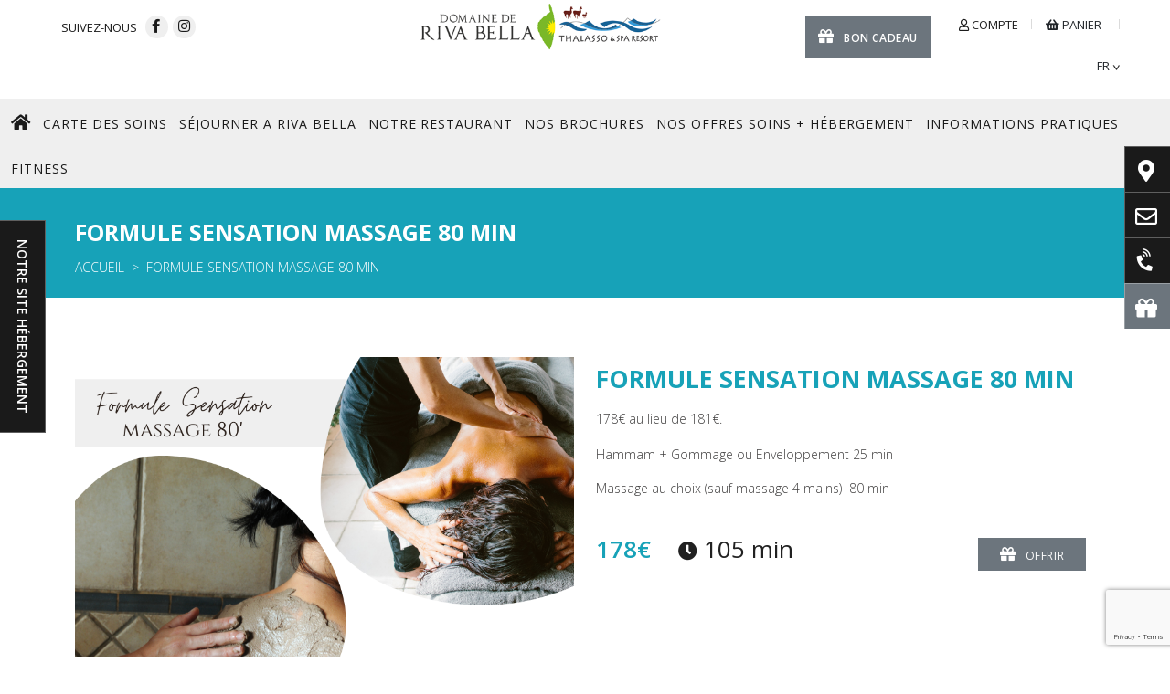

--- FILE ---
content_type: text/html; charset=UTF-8
request_url: https://rivabella-spa.com/formule-sensation-massage-80
body_size: 20903
content:
<!DOCTYPE html>
<html lang="fr">
<head>
    <meta http-equiv="Content-Type" content="text/html; charset=UTF-8">
    <meta http-equiv="X-UA-Compatible" content="IE=edge">
    <meta name="viewport" content="width=device-width,initial-scale=1">
		
			<meta name="robots" content="index, follow, max-snippet:-1, max-image-preview:large, max-video-preview:-1" />
	
<!-- Google tag (gtag.js) --> 
<script async src="https://www.googletagmanager.com/gtag/js?id=G-HMH9CW8RE0"></script>
<script>
  window.dataLayer = window.dataLayer || [];
  function gtag(){dataLayer.push(arguments);}
  gtag('js', new Date());

  gtag('config', 'G-HMH9CW8RE0');
</script>

	    <link rel="icon" href="/gabarits/standard/assets/images/favicon/1.png" type="image/x-icon">
    <link rel="shortcut icon" href="/gabarits/standard/assets/images/favicon/1.png" type="image/x-icon">
    
	<title>Hammam + Gommage ou Enveloppement et Massage aux choix 80 min  </title>
		
<meta http-equiv='content-language' content='fr' /> 
<meta NAME='description' content="Hammam + Gommage ou Enveloppement et Massage aux choix 80 min " /><meta name='robots' content='index, follow, max-snippet:-1, max-image-preview:large, max-video-preview:-1' /> 
    <!--Google font-->
    <link rel="preconnect" href="https://fonts.googleapis.com">
<link rel="preconnect" href="https://fonts.gstatic.com" crossorigin>
<link href="https://fonts.googleapis.com/css2?family=Open+Sans:wght@300;400;600;700;800&display=swap" rel="stylesheet">

    <!-- Icons 
    <script src="https://kit.fontawesome.com/d2cfd42a1f.js" crossorigin="anonymous"></script>-->
    <script src="/gabarits/standard/assets/js/530f8c6d89.js" crossorigin="anonymous"></script>

    <!--Slick slider css-->
    <link rel="stylesheet" type="text/css" href="/gabarits/standard/assets/css/vendors/slick.css">
    <link rel="stylesheet" type="text/css" href="/gabarits/standard/assets/css/vendors/slick-theme.css">


    <!-- Animate icon -->
    <link rel="stylesheet" type="text/css" href="/gabarits/standard/assets/css/vendors/animate.css">

    <!-- Themify icon -->
    <link rel="stylesheet" type="text/css" href="/gabarits/standard/assets/css/vendors/themify-icons.css">

    <!-- Bootstrap css -->
    <link rel="stylesheet" type="text/css" href="/gabarits/standard/assets/css/vendors/bootstrap.css">

    <!-- Bootstrap css -->
    <link rel="stylesheet" type="text/css" href="/gabarits/standard/assets/css/vendors/bootstrapValidator.css">
	
    <!-- Notification css -->
    <link rel="stylesheet" type="text/css" href="/gabarits/standard/assets/js/toastr/toastr.min.css">

    <!-- Theme css -->
	    <link rel="stylesheet" type="text/css" href="/gabarits/standard/assets/css/rivabella-style.css">
	    <link rel="stylesheet" type="text/css" href="/gabarits/standard/assets/css/custom.css">
			 
    <link rel="stylesheet" type="text/css" href="/gabarits/standard/assets/css/rivabella.css">
			
																																					 

</head>
<style>
.top-header {
    height: 108px !important;
}

    </style>
<body class="theme-color-1">
	<script src="https://www.google.com/recaptcha/api.js?render=6LcHEn0rAAAAAKEM-ppawmW090767cFzR_E2Qx7a"></script>
	<script>
		grecaptcha.ready(function() {
			grecaptcha.execute('6LcHEn0rAAAAAKEM-ppawmW090767cFzR_E2Qx7a', {action: 'formulaire'}).then(function(token) {
				document.getElementById('recaptchaTokenPass').value = token;
			});
		});
	</script>
	<script>
		grecaptcha.ready(function() {
			grecaptcha.execute('6LcHEn0rAAAAAKEM-ppawmW090767cFzR_E2Qx7a', {action: 'formulaire'}).then(function(token) {
				document.getElementById('recaptchaTokenInscription').value = token;
			});
		});
	</script>
	<script>
		grecaptcha.ready(function() {
			grecaptcha.execute('6LcHEn0rAAAAAKEM-ppawmW090767cFzR_E2Qx7a', {action: 'formulaire'}).then(function(token) {
				document.getElementById('recaptchaTokenInscription2').value = token;
			});
		});
	</script>
	<script>
		grecaptcha.ready(function() {
			grecaptcha.execute('6LcHEn0rAAAAAKEM-ppawmW090767cFzR_E2Qx7a', {action: 'formulaire'}).then(function(token) {
				document.getElementById('recaptchaTokenmdp_oublie').value = token;
			});
		});
	</script>
	<script>
		grecaptcha.ready(function() {
			grecaptcha.execute('6LcHEn0rAAAAAKEM-ppawmW090767cFzR_E2Qx7a', {action: 'formulaire'}).then(function(token) {
				document.getElementById('recaptchaToken2').value = token;
			});
		});
	</script>
	<script>
		grecaptcha.ready(function() {
			grecaptcha.execute('6LcHEn0rAAAAAKEM-ppawmW090767cFzR_E2Qx7a', {action: 'formulaire'}).then(function(token) {
				document.getElementById('recaptchaToken22').value = token;
			});
		});
	</script>
	<script>
		grecaptcha.ready(function() {
			grecaptcha.execute('6LcHEn0rAAAAAKEM-ppawmW090767cFzR_E2Qx7a', {action: 'formulaire'}).then(function(token) {
				document.getElementById('recaptchaToken').value = token;
			});
		});
	</script>
    <!-- loader start -->

    <!-- loader end -->


    <!-- header start -->
    <header class="mobile_sticky_header">
        <div class="mobile-fix-option"></div>
        <div class="top-header">
            <div class="container-fluid">
                <div class="row">
                    <div class="col-lg-4 bl-un">
                                                <div class="header-contact">
                            <ul>
                            <li class="">Suivez-nous</li>
                            
                                <li class="sociaux"><a href="https://www.facebook.com/rivabella.thalasso?locale=fr" target="_blank" ><i class="fa fa-facebook" aria-hidden="true"></i></a></li><li class="sociaux"><a href="https://www.instagram.com/rivabellathalasso/?hl=fr?hl=fr" target="_blank"><i class="fa fa-instagram" aria-hidden="true"></i></a></li>                            </ul>
                        </div>
                                            </div>
                    <div class="col-lg-3 bl-deux">
                        <div class="header-contact" style="padding: 0px 0 !important;">
                        <div class="brand-logo">
                                <a href="/"><img src="https://rivabella-spa.com/clients/rivabella-spa.com/images/bandeau/logo/fichier-44.png"
                                        class="img-fluid blur-up lazyload" alt=""></a>
                            </div>
                        </div>

                    </div>
                    <div class="col-lg-3 bl-trois">
                                        
                        <div class="header-contact text-right top-btn">
                        <a href="/tous-nos-soins" class="btn btn-solid btn-bordeaux btn-reserver-header-hover" tabindex="0"><i class="fa fa-calendar icon-btn" aria-hidden="true"></i>réserver</a>
                        <a href="/gift" class="btn btn-solid btn-rose btn-offrir-header-hover" tabindex="0"><i class="fa fa-gift icon-btn" aria-hidden="true" ></i>Bon cadeau</a>
                        </div>
                                            </div>

                    <div class="col-lg-2 text-end bl-quatre newD">
                        <div class="icon-nav">
                                    <ul>
                                        <li class="onhover-div mobile-search">
                                            
											<div class='connexionDesctop'><i class="fa fa-user-o"></i> Compte</div><div class='connexionmobile'><i class="fa fa-user-o"></i></div>
			<ul class="show-div hover_cnx">
			<div class='remove_cnx' style='right: 8%;top: 10px; left: auto !important;  z-index: 999999999999; position: absolute;'><i class="fa fa-close"></i></div>
			   <div class="form_login_header">
					<form action="/log_nymphea" method="post" id="defaultForm" enctype="multipart/form-data">
						<input type="hidden" name="url_retour" value="/formule-sensation-massage-80">
						<input type="hidden" name="recaptcha_token" id="recaptchaToken">													
						<div class="col-sm-12 form-group row">
							<label for="mail" class="control-label">Identifiant</label>
							<input name="mail" id="mail" type="email" placeholder="Votre Identifiant" class="form-control">
						</div>
						<div class="col-sm-12 form-group row">
							<label for="pass" class="control-label">Mot de passe</label>
							<input name="pass" id="pass" placeholder="Votre mot de passe" type="password" class="form-control">
						</div>
						<div class="inline footer">
							<p><a href="#passRetrival" class="pop" data-bs-toggle="modal" data-bs-target="#passRetrival"  tabindex="0">Mot de passe oublié ?</a></p>
							<input type="submit" value="Se connecter" class="btn-solid btn-connexion">
						</div>
					</form>

								<div class="first_cnx">
										<h4>1ère CONNEXION ?</h4>
										<p>Pour accéder à votre compte, merci de l'activer en utilisant votre adresse email comme identifiant.
										Vous recevrez alors un email qui vous permettra de choisir votre mot de passe.</p>
										<a href="#passRetrival2" class="btn active_compte_btn" data-bs-toggle="modal" data-bs-target="#passRetrival2"  tabindex="0">Activer votre compte</a>
								</div>
				</div> 

				<div class="new_cleint_header">
					<p>Nouveau client ?</p>
					<a href="#" class="btn btn-solid creation_compte_btn" data-bs-toggle="modal" data-bs-target="#create"  tabindex="0">créér votre compte</a>
				</div>
				
				
			</ul>                                        </li>

                                        <div class='remove_cart' style='display:none; right: 2%;top: 7px; left: auto !important;  z-index: 999999999999; position: absolute;'><i class="fa fa-close"></i></div><li class="onhover-div mobile-cart" >
		<div><i class="fa fa-shopping-basket"></i> Panier</div>
		<span class="cart_qty_cls"></span><ul class="show-div shopping-cart">
                                    <li class="media">Votre panier est vide</li>
                                </ul></li>										                                        <li class="onhover-div mobile-setting">
                                            <div>FR <img src="/gabarits/standard/assets/images/icon/arrow-select.png" class="img-fluid blur-up lazyloaded" alt=""></i></div>
                                            <div class="show-div setting">
                                                <ul>
                                                    <li><a href="https://rivabella-spa.com/fr">FR</a></li>
                                                    <li><a href="https://rivabella-spa.com/en">EN</a></li>
                                                    <li><a href="https://rivabella-spa.com/it">IT</a></li>
                                                    <li><a href="https://rivabella-spa.com/de">DE</a></li>
                                                </ul>

                                            </div>
                                        </li>
																				                                    </ul>
                                </div>
                    </div>
                </div>
            </div>
        </div>
        <div class="container-fluid bg-menu">
            <div class="row">
                <div class="col-sm-12">
                    <div class="main-menu">

                        <div class="menu-right">
                            <div>
                            <nav id="main-nav">

                            <div class="toggle-nav"><i class="fa fa-bars sidebar-bar"></i></div>
                                    <ul id="main-menu" class="sm pixelstrap sm-horizontal">
                                        <li>
                                            <div class="mobile-back text-end">Retour<i class="fa fa-angle-right ps-2"
                                                    aria-hidden="true"></i></div>
                                        </li>
                                            <li class='' id='hover-cls'>
			
			<a id='menu_1' class='menu-editable'   href="/"><i class='fa fa-home'></i> </a></li><li class='' id='hover-cls'>
			
			<a id='menu_150' class='menu-editable'   href="/tous-nos-soins">CARTE DES SOINS </a></li><li class='' id='hover-cls'>
			
			<a id='menu_146' class='menu-editable'   href="/nos-hebergements">SéJOURNER A RIVA BELLA </a></li><li class='' id='hover-cls'>
			
			<a id='menu_151' class='menu-editable'   href="/notre-restaurant">NOTRE RESTAURANT </a></li><li class='' id='hover-cls'>
			
			<a id='menu_148' class='menu-editable'   href="/nos-brochures">NOS BROCHURES </a></li><li class='' id='hover-cls'>
			
			<a id='menu_133' class='menu-editable'   href="/last-minute">Nos offres Soins + Hébergement </a></li><li class='' id='hover-cls'>
			
			<a id='menu_132' class='menu-editable'   href="/infos">Informations pratiques </a></li><li class='' id='hover-cls'>
			
			<a id='menu_153' class='menu-editable'   href="/fitness">FITNESS </a></li><li class='' id='hover-cls'>
			
			<a id='menu_154' class='menu-editable'   href="/gift">Offrir un bon cadeau </a></li>
                                    </ul>
                                </nav>
                            </div>

                            </div>
                        </div>
                    </div>
                </div>
            </div>
        </div>
    </header>
    <!-- header end -->


			<!-- breadcrumb -->
	<div class="breadcrumb-section breadcrumb-produit">
			<div class="container">
				<div class="row">
					<div class="col-sm-12">
						<h1 class="breadcrumb-title">Formule Sensation massage 80 min</h1>
						<nav aria-label="breadcrumb" class="theme-breadcrumb">
							<ol class="breadcrumb">
								<li class="breadcrumb-item"><a href="/">Accueil</a></li>
								<li class="breadcrumb-item active" aria-current="page">Formule Sensation massage 80 min</li>
							</ol>
						</nav>
					</div>
				</div>
			</div>
		</div>

	<!-- breadcrumb end -->

	<!-- Top produit -->
<section class="top-produit">
<div class="container">
<div class="row">
	<div class="top-banner-wrapper collection-wrapper header-produit">
	<div class="row">
		<div class="col-lg-6">
			<a href="#"><img src="https://rivabella-spa.com/clients/rivabella-spa.com/images/categorie_produits/categorie_produits/photos-site-19.png" class="img-fluid blur-up lazyloaded" alt=""></a>
		</div>
		<div class="col-lg-6">
		<div class="">
			<h1 class="single-product-title">Formule Sensation massage 80 min</h1>
			<div class="single-product-decription"><p>178€ au lieu de 181€.</p><p>Hammam + Gommage ou Enveloppement 25 min</p><p dir="ltr" style="line-height:1.38;text-align: justify;margin-top:12pt;margin-bottom:12pt;">Massage au choix (sauf massage 4 mains)  80 min</p><p></p></div>
		</div>
			<div class="etiquette-produit">
				<div class="etiquette-produit-left">
					
				</div>

			</div>

			<div class="single-product-detail">
				<div class="priceandtime">
					<div class="price"><div class="price">178&euro;</div></div>
					<div class="time"><i class="fas fa-clock" aria-hidden="true"></i> 105 min </div>
				</div>
				<div class="single-product-btn">
						
						<a href="/ajout_bon_cadeau?soin=45" class="btn-solid btn-rose btn-offrir-small-hover"><i class="fa fa-gift icon-btn" aria-hidden="true"></i>Offrir</a>
				</div>

			</div></div>
	</div>
	</div>
	</div>
</section>

<!-- Top produit end-->



<!-- Bottom produit-->
<section>
<div class="container">
<div class="row">
<div class="row">
<div class="bottom-produit">
	<h3>Les bienfaits</h3>
	<ul><li><b>Gommage ou Enveloppement au choix </b></li></ul><p><b><br></b>Les gommages sont effectués par les spa praticiennes. Ils permettent d'éliminer les cellules mortes, d'affiner le grain de la peau, et d'activer la circulation sanguine. </p><p>Les enveloppements sont effectués par les spa praticiennes. Les enveloppements sont des soins de bien-être et de beauté qui permettent d’éliminer les toxines, de délier les tensions accumulées et de reminéraliser la peau en profondeur par leur action ciblée en fonction de votre choix.</p><p><br></p><p><br></p><div><ul><li><b>Massage au choix (sauf 4 mains) d'une durée de 80 min </b><br></li></ul></div><div>Un massage au choix d'une durée de 80 minutes.</div><div><br></div><div>Choisissez votre type de massage d'une durée de 80 minutes (hors 4 mains) selon notre carte. La praticienne adaptera les manœuvres, la pression et les zones à privilégier en fonction de vos besoins et envies. </div><div><br></div><div>Notre sélection 80 minutes Corps Complet : Californien (doux et enveloppant), Energétique (décontracturant), Signature (Selon vos besoins), Ayurveda (rééquilibrant et anti fatigue), Aux coquillages chauds (anti stress), Shiatsu (réflexologie globale relaxante), Future maman (du 1er au 9ème mois), Drainant (stimule la circulation lymphatique), Anticellulite (palpé-roulé intense).</div><div><br></div><div>Notre sélection 80 minutes zone du corps spécifiques : Dos, Jambes, Réflexologie plantaire.</div>
	</div>
</div>
</div>
</div>
</section>
<!-- Bottom produit end-->



<!-- Formulaire section-->
<section class="form-single-product">
<div class="container">
  <div class="row">
	<div class="col-md-12">
	  <form class="" role="form" method="post" action="">
		<div class="row">
		<div class="col-sm-12 form_single_prod">
		
			<form  id="bookForm" class="form formPanel " data-parsley-validate="" data-parsley-trigger="change focusout" method="post" action="/book-soin-date"><input name="_method" value="none" type="hidden" />
	
				<div class="row engine_in_product">
				<div class="col-sm-2 aligned">
					<h3 class="">réserver</h3>
				</div>
					<div class="col-sm-2">
				
						<div class="form-group mg-b wrap_input">
							<label class="label">Affiner la rechercher</label>
							<input type="text" class="datepicker" readonly="true" placeholder="JJ/MM/AAAA" name="date" value='' />
						</div>
					</div>
					<div class="col-sm-3">
						<div class="form-group  mg-b selecto">
						<label class="label" style="opacity:0">s </label>
							<select name="moment" data-parsley-pattern="\w+" id="moment">
							<option value="">À tout moment de la journée</option><option value="matin" >Matin ( de l'ouverture à 12:29 ) </option><option value="midi" >Midi ( de 12:30 à 13:59 ) </option><option value="apres_midi" >Apr&egrave;s midi ( de 14:00 à  la fermeture ) </option>
							</select>
						</div>
						<div class="part2">
						<div id="timescale" style='display:none;'>
							<label class="label"></label>
							<select name="horaire" id="hour">
							<option value="">Choisissez une heure</option><option value="08" >08h</option><option value="9" >9h</option><option value="10" >10h</option><option value="11" >11h</option><option value="12" >12h</option><option value="13" >13h</option><option value="14" >14h</option><option value="15" >15h</option><option value="16" >16h</option><option value="17" >17h</option><option value="18" >18h</option><option value="19" >19h</option>
							</select>
						</div>
					</div>
					</div>
						
				<div class="col-sm-3">
					<label class="label">Modifier le soin sélectionné</label>
						<div class="select-chevron"><select name="soin" data-parsley-pattern="\w+">
							<option value="">Choisir une prestation</option>
								
						</select>
						</div>
				</div>

				<div class="col-sm-2 right">
				<input type="submit" value="valider" class="btn-solid btn-submit"/>
				</div>
				</div>
			</form>
		</div>	
		</div>
	  </form>
	</div>
  </div>
</div>
</section>

<!-- Formulaire section end-->




<!-- Product slider -->
    <section class="section-b-space pt-0 ratio2_3 irecommand">
        <div class="container">
            <div class="row">
			<h3 class="title-rocommended-product">Nous vous recommandons</h3>
                <div class="col">
                    <div class="product-4 product-m no-arrow associate_prod_list">
                                
						<div class="col-xl-3 col-lg-4 col-md-6 col-sm-12 associate_listing">
						<div class="img-wrapper">
							<div class="front">
								<a href="/formule-evasion-beaut%e9-massage-80"><img src="https://rivabella-spa.com/clients/rivabella-spa.com/images/categorie_produits/categorie_produits/photos-site-26.png"
										class="img-fluid blur-up lazyload bg-img" alt=""></a>
							</div>
							<div class="etiquettes_produits">
							
							</div>
						</div>
							<div class="product-detail">

							<a href="/formule-evasion-beaut%e9-massage-80"><h6 class="new_title_product">Formule Evasion Beauté massage 80 min</h6></a>
									<p class="new_product_description">278€ au lieu de 300€.Gommage et Enveloppement en Hammam 50 min Soin...</p>
								<div class="devided-bloc">
									<div class="col-sm-6">
										<span class="new_time"><i class="fas fa-clock"></i> 170 min</span>
										<span class="new_price"><span class="new_price">278&euro;</span></span>
									 </div>
									<div class="col-sm-6 texte-right vertical-btn">
									
									<a href="/ajout_bon_cadeau?soin=232" class="btn btn-solid btn-xs btn-rose btn-offrir-small-hover" tabindex="0"><i class="fa fa-gift icon-btn offrir" aria-hidden="true"></i> Offrir</a>
									 </div>
								</div>
							</div>
						</div>	
						<div class="col-xl-3 col-lg-4 col-md-6 col-sm-12 associate_listing">
						<div class="img-wrapper">
							<div class="front">
								<a href="/formule-inoubliable-massage-80"><img src="https://rivabella-spa.com/clients/rivabella-spa.com/images/categorie_produits/categorie_produits/photos-site-25.png"
										class="img-fluid blur-up lazyload bg-img" alt=""></a>
							</div>
							<div class="etiquettes_produits">
							
							</div>
						</div>
							<div class="product-detail">

							<a href="/formule-inoubliable-massage-80"><h6 class="new_title_product">Formule Inoubliable massage 80 min</h6></a>
									<p class="new_product_description">284€ au lieu de 377€.Gommage et Enveloppement au choix 50 min Parcours...</p>
								<div class="devided-bloc">
									<div class="col-sm-6">
										<span class="new_time"><i class="fas fa-clock"></i> 195 min</span>
										<span class="new_price"><span class="new_price">284&euro;</span></span>
									 </div>
									<div class="col-sm-6 texte-right vertical-btn">
									
									<a href="/ajout_bon_cadeau?soin=237" class="btn btn-solid btn-xs btn-rose btn-offrir-small-hover" tabindex="0"><i class="fa fa-gift icon-btn offrir" aria-hidden="true"></i> Offrir</a>
									 </div>
								</div>
							</div>
						</div>	
						<div class="col-xl-3 col-lg-4 col-md-6 col-sm-12 associate_listing">
						<div class="img-wrapper">
							<div class="front">
								<a href="/massage-dos-80"><img src="https://rivabella-spa.com/clients/rivabella-spa.com/images/categorie_produits/categorie_produits/massage-du-dos-20-50-80-minutes-3.jpg"
										class="img-fluid blur-up lazyload bg-img" alt=""></a>
							</div>
							<div class="etiquettes_produits">
							
							</div>
						</div>
							<div class="product-detail">

							<a href="/massage-dos-80"><h6 class="new_title_product">Massage du Dos 80 min</h6></a>
									<p class="new_product_description">Soulagement des tensions, relaxation musculaire, détente profonde du dos.</p>
								<div class="devided-bloc">
									<div class="col-sm-6">
										<span class="new_time"><i class="fas fa-clock"></i> 80 min</span>
										<span class="new_price"><span class="new_price">145&euro;</span></span>
									 </div>
									<div class="col-sm-6 texte-right vertical-btn">
									
									<a href="/ajout_bon_cadeau?soin=116" class="btn btn-solid btn-xs btn-rose btn-offrir-small-hover" tabindex="0"><i class="fa fa-gift icon-btn offrir" aria-hidden="true"></i> Offrir</a>
									 </div>
								</div>
							</div>
						</div>	
						<div class="col-xl-3 col-lg-4 col-md-6 col-sm-12 associate_listing">
						<div class="img-wrapper">
							<div class="front">
								<a href="/pass-emotions-10-mass-80"><img src="https://rivabella-spa.com/clients/rivabella-spa.com/images/categorie_produits/categorie_produits/photos-site-36.png"
										class="img-fluid blur-up lazyload bg-img" alt=""></a>
							</div>
							<div class="etiquettes_produits">
							
							</div>
						</div>
							<div class="product-detail">

							<a href="/pass-emotions-10-mass-80"><h6 class="new_title_product">Pass Emotions 10 massages de 80 min</h6></a>
									<p class="new_product_description">Au lieu de 1450€Choisissez votre type de massage d'une durée de 80 minutes (hors 4...</p>
								<div class="devided-bloc">
									<div class="col-sm-6">
										<span class="new_time"><i class="fas fa-clock"></i> 80 min</span>
										<span class="new_price"><span class="new_price">1377&euro;</span></span>
									 </div>
									<div class="col-sm-6 texte-right vertical-btn">
									
									<a href="/ajout_bon_cadeau?soin=60" class="btn btn-solid btn-xs btn-rose btn-offrir-small-hover" tabindex="0"><i class="fa fa-gift icon-btn offrir" aria-hidden="true"></i> Offrir</a>
									 </div>
								</div>
							</div>
						</div>	
                    </div>
                </div>
            </div>
        </div>
    </section>
    <!-- Product slider end -->



	<!-- bloc Listing catégories -->

           
    
                    
<!-- bloc Listing catégories end -->

<!-- service layout -->
<section id="services_internes">
<div class="container">
	<section class="service-interne">
		<div class="row">
		   
					  
					<div class="col-md-4 service-block">
						<div class="media">
						<span class="icon_service"><i class="fas fa-headset"></i></span>
							<div class="media-body">
								<h4>A Votre Service</h4>
                            <p>Appelez nous au 04 95 36 38 38 ou passez nous rendre visite</p><p>Ouverture du&nbsp;14/10/24 au 16/12/24 et du u 30/01/25 au 21/04/24 le vendredi, samedi, dimanche et lundi&nbsp;</p><p>Horaires : 09h30 - 13h00 et 14h00 - 18h00.</p>



							</div>
						</div>
					</div>
		   
					
					<div class="col-md-4 service-block">
						<div class="media">
						<span class="icon_service"> <i class="fa fa-lock" aria-hidden="true"></i></span>
							<div class="media-body">
								<h4>Paiement Sécurisé</h4>
                            <p>Nous acceptons les paiements par CB, chèques, </p><p>chèques vacances, espèces, </p><p> ANCV, e-cheque vacances </p>
							</div>
						</div>
					</div>
				
					
					<div class="col-md-4 service-block">
						<div class="media">
						<span class="icon_service"><i class="fa fa-map-marker" aria-hidden="true"></i></span>
							<div class="media-body">
								<h4>Sur place</h4><p>Toute l'année : Restaurant, sentiers de randonnée, sessions de sport</p><p>parc animalier, Kids Club (juillet août), music live au restaurant</p><p>salon de coiffure, yoga (juillet aout), tir à l'arc (juin à septembre)</p>
							</div>
						</div>
					</div>
			  
		</div>
	</section>
</div>
</section>
<!-- service layout  end -->
	
			
    <!-- footer -->
    <footer class="footer-light">
        <section class="section-b-space light-layout footer-custom">
            <div class="container">
                <div class="row footer-theme partition-f">
                    <div class="col-lg-4 col-md-6">
                        <div class="footer-title footer-mobile-title">
                            <h4>A propos</h4>
                        </div>
                        <div class="footer-contant">
                       
                            <div class="footer-logo"><img src="https://rivabella-spa.com/clients/rivabella-spa.com/images/logo-foot.png" ></div>
						                             <p class="titl-info">DOMAINE DE RIVA BELLA :</p>
                                    <p><span>Route de Riva Bella  </span> </p><p> <span>20270</span> - <span>ALERIA</span></p>
				<p><a href="tel:0495363838">0495363838</a></p>
				<p><a href="mailto:resa@rivabella-spa.com">resa@rivabella-spa.com</a></p>						                         <p class="suivez">Suivez-nous sur</p>
                            <div class="footer-social">
								<ul>
                                <li class="sociaux"><a href="https://www.facebook.com/rivabella.thalasso?locale=fr" target="_blank" ><i class="fa fa-facebook" aria-hidden="true"></i></a></li><li class="sociaux"><a href="https://www.instagram.com/rivabellathalasso/?hl=fr?hl=fr" target="_blank"><i class="fa fa-instagram" aria-hidden="true"></i></a></li>                                </ul>
                            </div>
																													   
							<div id="TA_cdsratingsonlynarrow933" class="TA_cdsratingsonlynarrow"><ul id="gb2HQY" class="TA_links Kf5JAr"><li id="XwRiCt2QMx" class="JX4a6pReDK"><a target="_blank" href="https://www.tripadvisor.fr/Attraction_Review-g673463-d7712047-Reviews-Riva_Bella_Thalasso-Linguizzetta_Haute_Corse_Corsica.html"><img src="https://www.tripadvisor.fr/img/cdsi/img2/branding/v2/Tripadvisor_lockup_horizontal_secondary_registered-18034-2.svg" alt="TripAdvisor"/></a></li></ul></div><script async src="https://www.jscache.com/wejs?wtype=cdsratingsonlynarrow&amp;uniq=933&amp;locationId=7712047&amp;lang=fr&amp;border=true&amp;display_version=2" data-loadtrk onload="this.loadtrk=true"></script> 
							                        </div>
                    </div>
			<div id='bloc_94' class='bloc_eny col '>
						<div class='sub-title '><div class='footer-title'><h4>NOS SERVICES</h4></div><div class='footer-contant'><ul>
<li><a href="/nos-escapades-et-cures">Nos escapades et cures</a></li>
<li><a href="/aquagym">Aquagym</a></li>
<li><a href="/nos-abonnements-et-pass">Nos abonnements et pass</a></li>
<li><a href="/nos-formules">Nos formules</a></li>
<li><a href="/nos-massages">Nos massages</a></li>
<li><a href="/nos-soins-corps">Nos soins corps</a></li>
<li><a href="/nos-soins-esthetiques">Nos soins esthétiques</a></li>
<li><a href="/nos-soins-hydrotherapie-marine-et-detente">Nos soins hydrothérapie marine et détente</a></li>
</ul></div>
						</div>
					</div>
					<div id='bloc_95' class='bloc_eny col '>
						<div class='sub-title '><div class='footer-title'><h4>INFOS PRATIQUES</h4></div><div class='footer-contant'><ul>
 <li><a href="https://rivabella-spa.com/infos">Contact</a></li>
<li><a href="/reglement-interieur">Règlement intérieur</a></li>
<li><a href="https://rivabella-spa.com/clients/rivabella-spa.com/images/BROCHURE2023.pdf" target="_blank">Tarifs</a></li>
<li><a href="/acces-pmr">Accès PMR</a></li>
</ul></div>
						</div>
					</div>
					<div id='bloc_96' class='bloc_eny col '>
						<div class='sub-title '><div class='footer-title'><h4>À PROPOS DE NOUS</h4></div><div class='footer-contant'><ul>
 <li><a href="https://rivabella-spa.com/notre-equipe">Notre équipe</a></li>
<li><a href="https://rivabella-spa.com/acces-pmr-1">ECOTOURISME ET LABELS</a></li>
<li><a href="https://rivabella-spa.com/last-minute">Nos formules Last Minutes</a></li>
<li><a href="https://rivabella-spa.com/nos-partenaires">Nos partenaires</a></li>
<li><a href="https://rivabella-spa.com/clients/rivabella-spa.com/images/guide-des-escapades-2023.pdf" target="_blank">Aux alentours </a></li>
<li><a href="https://rivabella-spa.com/emploi">Emploi </a></li>
<li><a href="https://rivabella-spa.com/sejourner-a-riva-bella">Séjourner à Riva Bella </a></li>
<li><a href="https://rivabella-spa.com/fitness">Fitness</a></li>
 </ul></div>
						</div>
					</div>
					            </div>
        </section>
        <div class="sub-footer">
            <div class="container">
                <div class="row">
                    <div class="col-md-4 col-sm-12">
                        <div class="footer-end">
                            <p><i class="fa fa-copyright" aria-hidden="true"></i> COPYRIGHT © 2024 - TOUS DROITS RÉSERVÉS</p>
                        </div>
                    </div>
                    <div class="col-md-5 col-sm-12 link-mention">
                            <ul>
                                <li>
                                    <a href="/mentions-legales">Mentions légales</a>
                                </li>
                               <li><span> | </span></li>
                                <li>
                                    <a href="#" onClick="ModalCGV()"> CGV</a>
                                </li>
                            </ul>
                    </div>
                    <div class="col-md-3 col-sm-12 sequoia">
                    <p>Propulsé par <a href="https://www.sequoiasoft.com/" target="_blank">SEPTEO HOSPITALITY SOLUTIONS</a></p>
                    </div>
                </div>
            </div>
        </div>
    </footer>
    <!-- footer end -->
<script type="text/javascript" charset="UTF-8" src="//cdn.cookie-script.com/s/2460fbeceb7cdb4db9d27f8902230c96.js"></script>
 



    <!-- cart start -->
    <!-- cart end -->


    <!-- theme setting -->
    <div class="theme-actualites ">
        <ul>
            <li class="actualites-sticky">
                  <a href="https://www.naturisme-rivabella.com/fr/" target="_blank">Notre site hébergement</a>
            </li>

        </ul>    </div>

      <!-- cart start -->
      <div class="addcart_btm_popup" id="fixed_cart_icon" style="display:none">
        <a href="#" class="fixed_cart">
            <i class="ti-shopping-cart"></i>
        </a>
    </div>
    <!-- cart end -->




    <div class="theme-settings">
        <ul>
        
        </ul>
    </div>

  <!-- Floating Social Media bar Starts -->
<div class="float-sm">
<div class="fl-fl float-fb">
		<i class="fa fa-map-marker" aria-hidden="true"></i>
		<a href="/infos" >Localisation</a>
	  </div>
	  <div class="fl-fl float-tw">
		<i class="fa fa-envelope-o"></i>
		<a href="mailto:resa@rivabella-spa.com" >resa@rivabella-spa.com</a>
	  </div>
	  <div class="fl-fl float-gp">
		<i class="fa fa-volume-control-phone" aria-hidden="true"></i>
		<a href="tel:0495363838" >0495363838</a>
	  </div>
	  <div class="fl-fl float-rs">
		<i class="fa fa-calendar" aria-hidden="true"></i>
		<a href="/book-soin-date" >Réserver</a>
	  </div>
	  <div class="fl-fl float-ig">
		<i class="fa fa-gift" aria-hidden="true"></i>
		<a href="/gift" >Offrir</a>
	  </div>  
</div>
<!-- Floating Social Media bar Ends -->

   
    <!-- Add to cart modal popup end-->

<!-- popup_creation modal popup start-->
    <div class="modal fade bd-example-modal-lg theme-modal" id="create" tabindex="-1" role="dialog" aria-hidden="true">
        <div class="modal-dialog modal-lg modal-dialog-centered" role="document">
            <div class="modal-content quick-view-modal">
                <div class="modal-body">
                    <button type="button" class="btn-close" data-bs-dismiss="modal" aria-label="Close"><span
                            aria-hidden="true">&times;</span></button>
                    <div class="row">

                        <div class="col-lg-12 col-xs-12 rtl-text">
<form action="/inscription" accept-charset="utf-8" id="accountForm" class="form"  method="post" autocomplete="off" >                
<p class="intro">Gagnez en sérénité... Retrouvez toutes vos informations et suivez vos réservations dans cet espace sécurisé.</p>
<div class="body_pop">

<input type="hidden" name="recaptcha_token" id="recaptchaTokenInscription">																				 
                <h3 class="centered">Vos informations</h3>
                <div class="inline inline_input form-group">
                    <fieldset>
                        <label class="lineLabel control-label">Civilité</label>
                        <input type="radio"  name="gender" value="2" id="Mme"  /> <label for="Mme">Mme</label>
                        <input type="radio"  name="gender" value="1" id="Mr"  /> <label for="Mr">M</label>
                    </fieldset>
                </div>

                <div class="row ">
                    <div class="col-sm-6">
						<div class="form-group">
                        <label class="control-label">Nom*</label>
                        <input type="text"  class="form-control" name="surname" placeholder="Votre nom" />
						</div>
                    </div>
                    <div class="col-sm-6">
					<div class="form-group">
                        <label class="control-label">Prénom*</label>
                        <input type="text"  class="form-control" name="name" placeholder="Votre prénom"/>
						</div>
                    </div>
                </div>


	<div class="row ">
                    <div class="col-sm-6">
					<div class="form-group">
                         <label class="control-label">Email*</label>
                        <input type="email"  class="form-control" name="login" id="createEmail" placeholder="Votre adresse email"/>
					</div>
                    </div>
                    <div class="col-sm-6">
					<div class="form-group">
                         <label class="control-label">Confirmez l'adresse mail *</label>
                        <input type="email" class="form-control" onpaste="return false;"  name="emailConfirmation"  placeholder="Veuillez confirmez l'adresse mail" />
                    </div>
					</div>
	</div>

                
				
				
 <div class="row ">
                    <div class="col-sm-6">
					<div class="form-group">
                        <label class="control-label">Tel. fixe</label>
                        <input type="text" class="form-control"  name="phone" placeholder="Votre numéro de téléphone fixe"/>
                    </div>
					</Div>

                    <div class="col-sm-6">
					<div class="form-group">
                        <label class="control-label">Tel. portable*</label>
                      <input type="text"  class="form-control"  name="mobilePhone" placeholder="Votre numéro de téléphone portable"/>
					</div>
                    </div>
                </div><div class="row "><div class="col-sm-6">
					<div class="form-group"><label class="control-label">Code postal*</label>     <input type="text" class="form-control" name="cp" placeholder="Votre code postal"/> </div> </div> </div>




                <h3 class="centered last_h3">Votre mot de passe</h3>
                <div class="row">
                    <div class="col-sm-6">
					<div class="form-group">
                        <label class="control-label">Mot de passe*</label>
                        <input type="password" class="form-control" title="Doit contenir au moins un chiffre et une lettre majuscule et minuscule et au moins 6 caractères et sans caractères spéciaux"  name="pass" id="createPassword" placeholder="Veuillez choisir un mot de passe"/>
						<ul>
                        	<li class="uppercase_cntr">Au moins un caractère en majuscule</li>
                        	<li class="lowercase_cntr">Au moins un caractère en miniscule</li>
                        	<li class="number_cntr">Au moins un chiffre</li>
                        	<li class="count_cntr">Au moins 6 caractères</li>
                        	<li class="speciaux_cntr" style="display:none;color: #193058;    font-size: 14px;    line-height: 1.7;    font-style: italic;">L’utilisation des caractères spéciaux suivants est interdite ÀàØôèéêëçìíîïûüñ </li>
                        </ul>
					</div>
                    </div>
                    <div class="col-sm-6">
					<div class="form-group">
                        <label>Confirmez le mot de passe*</label>
                        <input type="password" class="form-control"  name="passConfirmation"  placeholder="Veuillez confirmez le mot de passe" />
                    </div>
					</div>
                </div>
			   <div class="inline">
			   <div class="col-sm-12">
			   <div class="form-group">
                    <fieldset class="declaration_field">
                        <input type="checkbox" name="opt_in_email" value="1" id="opt_in_email" /> <label for="opt_in_email"> Je déclare être âgé(e) de 16 ans ou plus et souhaite recevoir des offres personnalisées de Spa & Wellness, mes données pouvant être utilisées à des fins statistiques et analytiques.</label>
                    </fieldset>
                </div>
				</div>
				</div>

                <input type="submit" value="créer un compte" class="btn-solid btn-submit">

</form> 
<div class='texte_cgv'><p>Les informations recueillies sur ce formulaire sont enregistr&eacute;es  pour cr&eacute;er un compte. Conform&eacute;ment &aacute; la l&eacute;gislation en vigueur, vous pouvez exercer vos droits via le formulaire de contact sous « Donn&eacute;es personnelles/RGPD » . Pour plus d'informations sur les finalit&eacute;s de traitements et d&eacute;lais de conservation de vos donn&eacute;es, d&eacute;couvrez notre politique de protection des donn&eacute;es personnelles.</p></div>
</div>
                        </div>
                    </div>
                </div>
            </div>
        </div>
    </div>
    <!-- popup_creation modal popup end--><!-- popup_creation modal popup start-->
    <div class="modal fade bd-example-modal-lg theme-modal" id="passRetrival" tabindex="-1" role="dialog" aria-hidden="true">
        <div class="modal-dialog modal-lg modal-dialog-centered" role="document">
            <div class="modal-content quick-view-modal">
                <div class="modal-body">
                    <button type="button" class="btn-close" data-bs-dismiss="modal" aria-label="Close"><span
                            aria-hidden="true">&times;</span></button>
                    <div class="row">

                        <div class="col-lg-12 col-xs-12 rtl-text">
						
						<form action="/mdp_oublie" accept-charset="utf-8" id="passwordFom" class="form" data-parsley-validate="" data-parsley-trigger="change focusout" method="post">                <label>Saisissez l'adresse email que vous nous avez communiquée. Un courriel vous sera immédiatement envoyé et vous permettra de réinitialiser votre mot de passe.  </label>
					<input type="hidden" name="recaptcha_token" id="recaptchaTokenmdp_oublie">																  
                <div class="row pad0">
                    <div class="large-9 columns pad0 form-group">
                        <input class="form-control" type="text" name="passEmail" placeholder="Votre adresse email" />
                    </div>
                    <div class="large-3 columns pad0 padL form-group">
                        <input type="submit" class="block form-control" value="Valider" />
                    </div>
                    <p class="feedback"></p>
                </div>
</form>
						
						                        </div>
                    </div>
                </div>
            </div>
        </div>
    </div><!-- popup_creation modal popup start-->
    <div class="modal fade bd-example-modal-lg theme-modal" id="passRetrival2" tabindex="-1" role="dialog" aria-hidden="true">
        <div class="modal-dialog modal-lg modal-dialog-centered" role="document">
            <div class="modal-content quick-view-modal">
                <div class="modal-body">
                    <button type="button" class="btn-close" data-bs-dismiss="modal" aria-label="Close"><span
                            aria-hidden="true">&times;</span></button>
                    <div class="row">

                        <div class="col-lg-12 col-xs-12 rtl-text">
						
<form action="/mdp_oublie" accept-charset="utf-8" id="passwordFom2" class="form" data-parsley-validate="" data-parsley-trigger="change focusout" method="post">
<label><strong>VEUILLEZ SAISIR VOTRE IDENTIFIANT</strong>. Par défaut, votre identifiant est l’adresse email que vous avez communiquée à nos hôtesses. Un courriel vous sera immédiatement envoyé et vous permettra de créer votre mot de passe et ainsi bénéficier de tous nos services en ligne.</label>
	<input type="hidden" name="recaptcha_token" id="recaptchaTokenPass">																	  
                <div class="row pad0">
                    <div class="large-9 columns pad0 form-group">
			<input type='hidden' name='acti' value='1'>
                        <input class="form-control" id="id_mail"  type="text" name="passEmail" placeholder="Votre adresse email" />
                       
                    </div>
                    <div class="large-3 columns pad0 padL">
                        <input type="submit" class="block" value="Valider" />
                    </div>
                    <p class="feedback"></p>
                </div>
</form> 
						
						                        </div>
                    </div>
                </div>
            </div>
        </div>
    </div>    <!-- tap to top -->
    <div class="tap-top top-cls">
        <div>
            <i class="fa fa-angle-double-up"></i>
        </div>
    </div>
   
    <!-- modal CGV -->
    <div class="modal fade bd-example-modal-lg theme-modal exit-modal" id="myModal" tabindex="-1" role="dialog"
        aria-hidden="true">
        <div class="modal-dialog modal-lg modal-dialog-centered" role="document">
            <div class="modal-content">
                <div class="modal-body modal1">
                    <div class="container-fluid p-0">
                        <div class="row">
                            <div class="col-12">
                                
                                   <header class="">
	<h4>CONDITIONS GÉNÉRALES DE VENTE</h4>
</header>
	<div class="modal-bg">
	<button type="button" class="btn-close" data-bs-dismiss="modal" aria-label="Close">
		<span aria-hidden="true">&times;</span>
	</button>
	
	<div class="modal-body">
	
	<div class="content-cgv"><p class="MsoNormal" style="margin: 0cm 0cm 12pt; line-height: 22px; font-size: 11pt; font-family: Arial, sans-serif; background-image: initial; background-position: initial; background-size: initial; background-repeat: initial; background-attachment: initial; background-origin: initial; background-clip: initial;"><span lang="fr" style="font-size: 18pt; line-height: 36px; color: rgb(11, 83, 148);">CONDITIONS GENERALES DE VENTE<o:p></o:p></span></p><p class="MsoNormal" style="margin: 0cm 0cm 12pt; line-height: 22px; font-size: 11pt; font-family: Arial, sans-serif; background-image: initial; background-position: initial; background-size: initial; background-repeat: initial; background-attachment: initial; background-origin: initial; background-clip: initial;"><span lang="fr" style="font-size: 14pt; line-height: 28px; color: rgb(61, 133, 198);">Centre Spa & Thalasso - Domaine De Riva Bella</span><span lang="fr" style="font-size: 14pt; line-height: 28px; color: rgb(11, 83, 148);"><o:p></o:p></span></p><p class="MsoNormal" style="margin: 0cm 0cm 12pt; line-height: 22px; font-size: 11pt; font-family: Arial, sans-serif; background-image: initial; background-position: initial; background-size: initial; background-repeat: initial; background-attachment: initial; background-origin: initial; background-clip: initial;"><b><span lang="fr" style="font-size: 10pt; line-height: 20px;">Article 1 : DÉFINITIONS</span></b><b><span lang="fr" style="font-size: 10pt; line-height: 20px;"><o:p></o:p></span></b></p><p class="MsoNormal" style="margin: 0cm; line-height: 16.8667px; font-size: 11pt; font-family: Arial, sans-serif;"><span lang="fr" style="font-size: 10pt; line-height: 15.3333px;">Les présentes conditions générales de vente s’appliquent à toute réservation de séjours, soins et autres prestations effectuée via le site internet www.rivabella-Thalasso & Spa.com. Elles ont vocation à régir les relations entre le client et la Société SAS le Domaine de Riva Bella, société par actions simplifiées au capital de 1 800 000  euros, dont le siège social est situé 2693 Chemin Terrenzana, Riva Bella 20230 Linguizzetta immatriculée au R.C.S de Bastia sous le numéro 434 930 053 00013, N° de TVA intracommunautaire : FR06434930053.<o:p></o:p></span></p><p class="MsoNormal" style="margin: 0cm; line-height: 16.8667px; font-size: 11pt; font-family: Arial, sans-serif;"><span lang="fr" style="font-size: 10pt; line-height: 15.3333px;"> </span></p><p class="MsoNormal" style="margin: 0cm 0cm 12pt; line-height: 22px; font-size: 11pt; font-family: Arial, sans-serif; background-image: initial; background-position: initial; background-size: initial; background-repeat: initial; background-attachment: initial; background-origin: initial; background-clip: initial;"><span lang="fr" style="font-size: 10pt; line-height: 20px;">« NOUS » et « NOTRE » : ce terme désigne le Domaine de Riva Bella.</span><span lang="fr" style="font-size: 10pt; line-height: 20px;"><o:p></o:p></span></p><p class="MsoNormal" style="margin: 0cm 0cm 12pt; line-height: 22px; font-size: 11pt; font-family: Arial, sans-serif; background-image: initial; background-position: initial; background-size: initial; background-repeat: initial; background-attachment: initial; background-origin: initial; background-clip: initial;"><span lang="fr" style="font-size: 10pt; line-height: 20px;">soins Thalasso & Spa : ce terme désigne les soins et proposés à la vente sur le SITE INTERNET.</span><span lang="fr" style="font-size: 10pt; line-height: 20px;"><o:p></o:p></span></p><p class="MsoNormal" style="margin: 0cm 0cm 12pt; line-height: 22px; font-size: 11pt; font-family: Arial, sans-serif; background-image: initial; background-position: initial; background-size: initial; background-repeat: initial; background-attachment: initial; background-origin: initial; background-clip: initial;"><span lang="fr" style="font-size: 10pt; line-height: 20px;">ACHETEUR : ce terme désigne le cocontractant, personne physique qui, à des fins non professionnelles, a commandé un ou plusieurs produits soins Thalasso & Spa sur le site Internet.</span><span lang="fr" style="font-size: 10pt; line-height: 20px;"><o:p></o:p></span></p><p class="MsoNormal" style="margin: 0cm 0cm 12pt; line-height: 22px; font-size: 11pt; font-family: Arial, sans-serif; background-image: initial; background-position: initial; background-size: initial; background-repeat: initial; background-attachment: initial; background-origin: initial; background-clip: initial;"><span lang="fr" style="font-size: 10pt; line-height: 20px;">BÉNÉFICIAIRE : ce terme désigne l'ACHETEUR ou un tiers en tant que bénéficiaire du SOIN Thalasso & Spa, selon que l'ACHETEUR utilise personnellement le SOIN Thalasso & Spa ou le propose à un tiers.</span><span lang="fr" style="font-size: 10pt; line-height: 20px;"><o:p></o:p></span></p><p class="MsoNormal" style="margin: 0cm 0cm 12pt; line-height: 22px; font-size: 11pt; font-family: Arial, sans-serif; background-image: initial; background-position: initial; background-size: initial; background-repeat: initial; background-attachment: initial; background-origin: initial; background-clip: initial;"><span lang="fr" style="font-size: 10pt; line-height: 20px;">SITE INTERNET :ce terme désigne le site Internet Riva Bella : www.rivabella-Thalasso & Spa.com, sur lequel les soins Thalasso & Spa sont présentés et vendus à l'ACHETEUR. Il est hébergé par SEQUOIASOFT, dont le siège social est situé au 2693 Chemin Terrenzana, Riva Bella 20230 Linguizzetta et est immatriculée au  R.C.S de Bastia sous le numéro 434 930 053 00013, N° de TVA intracommunautaire : FR06434930053.</span><span lang="fr" style="font-size: 10pt; line-height: 20px;"><o:p></o:p></span></p><p class="MsoNormal" style="margin: 0cm 0cm 12pt; line-height: 22px; font-size: 11pt; font-family: Arial, sans-serif; background-image: initial; background-position: initial; background-size: initial; background-repeat: initial; background-attachment: initial; background-origin: initial; background-clip: initial;"><span lang="fr" style="font-size: 10pt; line-height: 20px;">COMMANDE : ce terme désigne le contrat de vente entre Riva Bella et l'ACHETEUR. Toutes les commandes sont faites avec obligation d'achat.</span><span lang="fr" style="font-size: 10pt; line-height: 20px;"><o:p></o:p></span></p><p class="MsoNormal" style="margin: 0cm 0cm 12pt; line-height: 22px; font-size: 11pt; font-family: Arial, sans-serif; background-image: initial; background-position: initial; background-size: initial; background-repeat: initial; background-attachment: initial; background-origin: initial; background-clip: initial;"><span lang="fr" style="font-size: 10pt; line-height: 20px;">PARTIE(S) :ce terme désigne conjointement ou individuellement l'ACHETEUR et Riva Bella.</span><span lang="fr" style="font-size: 10pt; line-height: 20px;"><o:p></o:p></span></p><p class="MsoNormal" style="margin: 0cm 0cm 12pt; line-height: 22px; font-size: 11pt; font-family: Arial, sans-serif; background-image: initial; background-position: initial; background-size: initial; background-repeat: initial; background-attachment: initial; background-origin: initial; background-clip: initial;"><span lang="fr" style="font-size: 10pt; line-height: 20px;"> </span></p><p class="MsoNormal" style="margin: 0cm 0cm 12pt; line-height: 22px; font-size: 11pt; font-family: Arial, sans-serif; background-image: initial; background-position: initial; background-size: initial; background-repeat: initial; background-attachment: initial; background-origin: initial; background-clip: initial;"><b><span lang="fr" style="font-size: 10pt; line-height: 20px;">Article 2 : OBJECTIF</span></b><b><span lang="fr" style="font-size: 10pt; line-height: 20px;"><o:p></o:p></span></b></p><p class="MsoNormal" style="margin: 0cm 0cm 12pt; line-height: 22px; font-size: 11pt; font-family: Arial, sans-serif; background-image: initial; background-position: initial; background-size: initial; background-repeat: initial; background-attachment: initial; background-origin: initial; background-clip: initial;"><span lang="fr" style="font-size: 10pt; line-height: 20px;">Les présentes conditions générales de vente ont pour objet de définir les conditions générales qui régissent la relation de l'ACHETEUR avec NOUS et la manière dont la vente de soins Thalasso & Spa est proposée aux ACHETEURS via ce SITE INTERNET.</span><span lang="fr" style="font-size: 10pt; line-height: 20px;"><o:p></o:p></span></p><p class="MsoNormal" style="margin: 0cm 0cm 12pt; line-height: 22px; font-size: 11pt; font-family: Arial, sans-serif; background-image: initial; background-position: initial; background-size: initial; background-repeat: initial; background-attachment: initial; background-origin: initial; background-clip: initial;"><span lang="fr" style="font-size: 10pt; line-height: 20px;">En conséquence, si l'ACHETEUR passe une COMMANDE d'un ou plusieurs soins Thalasso & Spa, cela implique que celui-ci ait accepté sans réserve et ait préalablement respecté, pleinement et intégralement, les présentes conditions générales de vente, qui prévaudront sur tout autre document, à moins que Riva Bella n'ait expressément accepté par écrit des conditions particulières. L'ACHETEUR reconnaît avoir pris connaissance des présentes conditions générales de vente préalablement à la passation de sa COMMANDE.</span><span lang="fr" style="font-size: 10pt; line-height: 20px;"><o:p></o:p></span></p><p class="MsoNormal" style="margin: 0cm 0cm 12pt; line-height: 22px; font-size: 11pt; font-family: Arial, sans-serif; background-image: initial; background-position: initial; background-size: initial; background-repeat: initial; background-attachment: initial; background-origin: initial; background-clip: initial;"><span lang="fr" style="font-size: 10pt; line-height: 20px;">NOUS nous réservons le droit de modifier les présentes conditions générales de vente à tout moment. Néanmoins, les conditions générales de vente applicables à la COMMANDE de soins Thalasso & Spa passée par un ACHETEUR sur le SITE INTERNET sont celles que l'ACHETEUR a acceptées au moment de la passation de la COMMANDE.</span><span lang="fr" style="font-size: 10pt; line-height: 20px;"><o:p></o:p></span></p><p class="MsoNormal" style="margin: 0cm 0cm 12pt; line-height: 22px; font-size: 11pt; font-family: Arial, sans-serif; background-image: initial; background-position: initial; background-size: initial; background-repeat: initial; background-attachment: initial; background-origin: initial; background-clip: initial;"><span lang="fr" style="font-size: 10pt; line-height: 20px;">Les présentes conditions générales de vente complètent les</span><span lang="fr" style="font-size: 10pt; line-height: 20px;"><o:p></o:p></span></p><p class="MsoNormal" style="margin: 0cm 0cm 12pt; line-height: 22px; font-size: 11pt; font-family: Arial, sans-serif; background-image: initial; background-position: initial; background-size: initial; background-repeat: initial; background-attachment: initial; background-origin: initial; background-clip: initial;"><span lang="fr" style="font-size: 10pt; line-height: 20px;">conditions d'utilisation du SITE publiées à tout moment sous l'onglet « Mentions légales » du SITE et applicables à l'ACHETEUR.</span><span lang="fr" style="font-size: 10pt; line-height: 20px;"><o:p></o:p></span></p><p class="MsoNormal" style="margin: 0cm 0cm 12pt; line-height: 22px; font-size: 11pt; font-family: Arial, sans-serif; background-image: initial; background-position: initial; background-size: initial; background-repeat: initial; background-attachment: initial; background-origin: initial; background-clip: initial;"><span lang="fr" style="font-size: 10pt; line-height: 20px;"> </span></p><p class="MsoNormal" style="margin: 0cm 0cm 12pt; line-height: 22px; font-size: 11pt; font-family: Arial, sans-serif; background-image: initial; background-position: initial; background-size: initial; background-repeat: initial; background-attachment: initial; background-origin: initial; background-clip: initial;"><b><span lang="fr" style="font-size: 10pt; line-height: 20px;">Article 3 : DISPOSITIONS PARTICULIÈRES LIÉES À LA VENTE DE SOINS THALASSO & SPA SUR LE SITE INTERNET</span></b><b><span lang="fr" style="font-size: 10pt; line-height: 20px;"><o:p></o:p></span></b></p><p class="MsoNormal" style="margin: 0cm 0cm 12pt; line-height: 22px; font-size: 11pt; font-family: Arial, sans-serif; background-image: initial; background-position: initial; background-size: initial; background-repeat: initial; background-attachment: initial; background-origin: initial; background-clip: initial;"><b><span lang="fr" style="font-size: 10pt; line-height: 20px; color: rgb(11, 83, 148);">Article 3.1 : Commandes soins Thalasso & Spa<o:p></o:p></span></b></p><p class="MsoNormal" style="margin: 0cm 0cm 12pt; line-height: 22px; font-size: 11pt; font-family: Arial, sans-serif; background-image: initial; background-position: initial; background-size: initial; background-repeat: initial; background-attachment: initial; background-origin: initial; background-clip: initial;"><span lang="fr" style="font-size: 10pt; line-height: 20px;">Il est rappelé que les présentes conditions générales de vente s'appliquent uniquement à la vente en ligne de soins Thalasso & Spa sur le SITE.</span><span lang="fr" style="font-size: 10pt; line-height: 20px;"><o:p></o:p></span></p><p class="MsoNormal" style="margin: 0cm 0cm 12pt; line-height: 22px; font-size: 11pt; font-family: Arial, sans-serif; background-image: initial; background-position: initial; background-size: initial; background-repeat: initial; background-attachment: initial; background-origin: initial; background-clip: initial;"><span lang="fr" style="font-size: 10pt; line-height: 20px;">Pour acheter un soin Thalasso & Spa, l'ACHETEUR doit se rendre sur le SITE INTERNET et se connecter à son compte en renseignant son adresse email et son mot de passe ou en créant un compte pour lequel il devra renseigner ses civilité, nom, prénom, adresse email et mot de passe. Une pièce d'identité devra être présentée au rendez-vous.</span><span lang="fr" style="font-size: 10pt; line-height: 20px;"><o:p></o:p></span></p><p class="MsoNormal" style="margin: 0cm 0cm 12pt; line-height: 22px; font-size: 11pt; font-family: Arial, sans-serif; background-image: initial; background-position: initial; background-size: initial; background-repeat: initial; background-attachment: initial; background-origin: initial; background-clip: initial;"><span lang="fr" style="font-size: 10pt; line-height: 20px;">En conséquence, une COMMANDE en ligne d'un SOIN Thalasso & Spa implique ce qui suit :</span><span lang="fr" style="font-size: 10pt; line-height: 20px;"><o:p></o:p></span></p><p class="MsoNormal" style="margin: 0cm 0cm 12pt; line-height: 22px; font-size: 11pt; font-family: Arial, sans-serif; background-image: initial; background-position: initial; background-size: initial; background-repeat: initial; background-attachment: initial; background-origin: initial; background-clip: initial;"><span lang="fr" style="font-size: 10pt; line-height: 20px;">NOUS enverrons un e-mail de confirmation et récapitulatif de la COMMANDE. Cet e-mail contient un code unique permettant au Thalasso & Spa choisi de vérifier si le soin n'a pas déjà été prodigué.</span><span lang="fr" style="font-size: 10pt; line-height: 20px;"><o:p></o:p></span></p><p class="MsoNormal" style="margin: 0cm 0cm 12pt; line-height: 22px; font-size: 11pt; font-family: Arial, sans-serif; background-image: initial; background-position: initial; background-size: initial; background-repeat: initial; background-attachment: initial; background-origin: initial; background-clip: initial;"><b><span lang="fr" style="font-size: 10pt; line-height: 20px; color: rgb(11, 83, 148);">Article 3.2 : Restrictions, Prolongation & Recommandations</span></b><span lang="fr" style="font-size: 10pt; line-height: 20px;"><o:p></o:p></span></p><p class="MsoNormal" style="margin: 0cm 0cm 12pt; line-height: 22px; font-size: 11pt; font-family: Arial, sans-serif; background-image: initial; background-position: initial; background-size: initial; background-repeat: initial; background-attachment: initial; background-origin: initial; background-clip: initial;"><span lang="fr" style="font-size: 10pt; line-height: 20px;">Les soins et bons cadeaux Thalasso & Spa sont valables 2 (deux) ans à compter de la date d'émission ils sont non remboursables et non échangeables. Aucune exception ne sera acceptée. (Sauf annulation par l'ACHETEUR). Si ils ne sont pas utilisés dans le délai de validité indiqué, ni l'ACHETEUR ni le BÉNÉFICIAIRE ne pourront prétendre à un remboursement.</span><span lang="fr" style="font-size: 10pt; line-height: 20px;"><o:p></o:p></span></p><p class="MsoNormal" style="margin: 0cm 0cm 12pt; line-height: 22px; font-size: 11pt; font-family: Arial, sans-serif; background-image: initial; background-position: initial; background-size: initial; background-repeat: initial; background-attachment: initial; background-origin: initial; background-clip: initial;"><span lang="fr" style="font-size: 10pt; line-height: 20px;">Pour réserver les soins Thalasso & Spa le Domaine de Riva Bella, le BÉNÉFICIAIRE doit :</span><span lang="fr" style="font-size: 10pt; line-height: 20px;"><o:p></o:p></span></p><p class="MsoNormal" style="margin: 0cm 0cm 12pt; line-height: 22px; font-size: 11pt; font-family: Arial, sans-serif; background-image: initial; background-position: initial; background-size: initial; background-repeat: initial; background-attachment: initial; background-origin: initial; background-clip: initial;"><span lang="fr" style="font-size: 10pt; line-height: 20px;">Avoir à disposition l'e-mail de confirmation. Appeler le centre Thalasso & Spa pour programmer la date et l'heure du rendez-vous. Le jour de la visite, le bénéficiaire devra présenter son e-mail de confirmation. Se présenter 15 minutes avant l'heure du rendez-vous afin de respecter l'horaire des séances de soins.</span><span lang="fr" style="font-size: 10pt; line-height: 20px;"><o:p></o:p></span></p><p class="MsoNormal" style="margin: 0cm 0cm 12pt; line-height: 22px; font-size: 11pt; font-family: Arial, sans-serif; background-image: initial; background-position: initial; background-size: initial; background-repeat: initial; background-attachment: initial; background-origin: initial; background-clip: initial;"><span lang="fr" style="font-size: 10pt; line-height: 20px;">En cas de retard, la durée du soin sera réduite du temps équivalent au retard ; toute annulation doit être faite au moins 48 heures à l'avance pour donner lieu à un remboursement.</span><span lang="fr" style="font-size: 10pt; line-height: 20px;"><o:p></o:p></span></p><p class="MsoNormal" style="margin: 0cm 0cm 12pt; line-height: 22px; font-size: 11pt; font-family: Arial, sans-serif; background-image: initial; background-position: initial; background-size: initial; background-repeat: initial; background-attachment: initial; background-origin: initial; background-clip: initial;"><span lang="fr" style="font-size: 10pt; line-height: 20px;">Nous vous prions d’informer le personnel en cas de problèmes de santé (problèmes circulatoires, allergies, asthme, etc.) ou de grossesse (certains traitements peuvent être déconseillés). En cas de maladie grave ou d'intervention chirurgicale lourde pratiquée peu de temps avant le rendez-vous, le bénéficiaire devra fournir un certificat d'aptitude médicale délivré par le médecin traitant.</span><span lang="fr" style="font-size: 10pt; line-height: 20px;"><o:p></o:p></span></p><p class="MsoNormal" style="margin: 0cm 0cm 12pt; line-height: 22px; font-size: 11pt; font-family: Arial, sans-serif; background-image: initial; background-position: initial; background-size: initial; background-repeat: initial; background-attachment: initial; background-origin: initial; background-clip: initial;"><span lang="fr" style="font-size: 10pt; line-height: 20px;">Il est en outre précisé que :</span><span lang="fr" style="font-size: 10pt; line-height: 20px;"><o:p></o:p></span></p><p class="MsoNormal" style="margin: 0cm 0cm 12pt; line-height: 22px; font-size: 11pt; font-family: Arial, sans-serif; background-image: initial; background-position: initial; background-size: initial; background-repeat: initial; background-attachment: initial; background-origin: initial; background-clip: initial;"><span lang="fr" style="font-size: 10pt; line-height: 20px;">La durée des soins indiqués est estimée. Les escapades et formules sont indissociables, non modifiables et doivent être réalisées en une seule séance. Le centre Spa et Thalasso n’est pas accessibles aux personnes de moins de 16 ans.</span><span lang="fr" style="font-size: 10pt; line-height: 20px;"><o:p></o:p></span></p><p class="MsoNormal" style="margin: 0cm 0cm 12pt; line-height: normal; font-size: 11pt; font-family: Arial, sans-serif; background-image: initial; background-position: initial; background-size: initial; background-repeat: initial; background-attachment: initial; background-origin: initial; background-clip: initial;"><span lang="fr" style="font-size: 10pt;"> </span></p><p class="MsoNormal" style="margin: 0cm 0cm 12pt; line-height: 22px; font-size: 11pt; font-family: Arial, sans-serif; background-image: initial; background-position: initial; background-size: initial; background-repeat: initial; background-attachment: initial; background-origin: initial; background-clip: initial;"><b><span lang="fr" style="font-size: 10pt; line-height: 20px;">Article 4 : DISPOSITIONS COMMUNES LIÉES À LA VENTE DE SOINS THALASSO AND SPA</span></b><b><span lang="fr" style="font-size: 10pt; line-height: 20px;"><o:p></o:p></span></b></p><p class="MsoNormal" style="margin: 0cm 0cm 12pt; line-height: 22px; font-size: 11pt; font-family: Arial, sans-serif; background-image: initial; background-position: initial; background-size: initial; background-repeat: initial; background-attachment: initial; background-origin: initial; background-clip: initial;"><b><span lang="fr" style="font-size: 10pt; line-height: 20px; color: rgb(11, 83, 148);">Article 4.1 : Commande</span></b><span lang="fr" style="font-size: 10pt; line-height: 20px;"><o:p></o:p></span></p><p class="MsoNormal" style="margin: 0cm 0cm 12pt; line-height: 22px; font-size: 11pt; font-family: Arial, sans-serif; background-image: initial; background-position: initial; background-size: initial; background-repeat: initial; background-attachment: initial; background-origin: initial; background-clip: initial;"><span lang="fr" style="font-size: 10pt; line-height: 20px;">Une COMMANDE est considérée avoir été passée sur le SITE et les conditions générales de vente acceptées dès que l'ACHETEUR a validé son paiement. Les données enregistrées par NOUS et le prestataire de paiement sécurisé constituent la preuve de la nature, du contenu et de la date de la COMMANDE.</span><span lang="fr" style="font-size: 10pt; line-height: 20px;"><o:p></o:p></span></p><p class="MsoNormal" style="margin: 0cm 0cm 12pt; line-height: 22px; font-size: 11pt; font-family: Arial, sans-serif; background-image: initial; background-position: initial; background-size: initial; background-repeat: initial; background-attachment: initial; background-origin: initial; background-clip: initial;"><span lang="fr" style="font-size: 10pt; line-height: 20px;">Si l'ACHETEUR double-clique sur la COMMANDE, cela constitue une signature électronique qui a la même valeur qu'une signature manuscrite. En double-cliquant et en acceptant les conditions générales de vente (case à cocher), l'ACHETEUR accepte sans réserve la COMMANDE.</span><span lang="fr" style="font-size: 10pt; line-height: 20px;"><o:p></o:p></span></p><p class="MsoNormal" style="margin: 0cm 0cm 12pt; line-height: 22px; font-size: 11pt; font-family: Arial, sans-serif; background-image: initial; background-position: initial; background-size: initial; background-repeat: initial; background-attachment: initial; background-origin: initial; background-clip: initial;"><span lang="fr" style="font-size: 10pt; line-height: 20px;">La vente ne sera considérée comme définitive qu'après que NOUS aurons envoyé à l'ACHETEUR la confirmation de la COMMANDE et reçu le paiement intégral. NOUS recommandons à l'ACHETEUR de conserver une copie papier ou électronique des informations contenues dans la confirmation de la COMMANDE envoyée par le Domaine de Riva Bella. Nonobstant ce qui précède, NOUS nous réservons le droit d'annuler toute COMMANDE provenant d'un ACHETEUR avec lequel il existerait un litige de paiement antérieur ou pour tout autre motif légitime, notamment au regard du caractère anormal de la COMMANDE, sans qu'aucune indemnité ne soit fournie par NOUS.</span><span lang="fr" style="font-size: 10pt; line-height: 20px;"><o:p></o:p></span></p><p class="MsoNormal" style="margin: 0cm 0cm 12pt; line-height: 22px; font-size: 11pt; font-family: Arial, sans-serif; background-image: initial; background-position: initial; background-size: initial; background-repeat: initial; background-attachment: initial; background-origin: initial; background-clip: initial;"><span lang="fr" style="font-size: 10pt; line-height: 20px;">À tout moment, l'ACHETEUR peut consulter l'état d'avancement de sa COMMANDE dans l'eThalasso & Space « Mon compte/Mes commandes" prévu à cet effet.</span><span lang="fr" style="font-size: 10pt; line-height: 20px;"><o:p></o:p></span></p><p class="MsoNormal" style="margin: 0cm 0cm 12pt; line-height: 22px; font-size: 11pt; font-family: Arial, sans-serif; background-image: initial; background-position: initial; background-size: initial; background-repeat: initial; background-attachment: initial; background-origin: initial; background-clip: initial;"><b><span lang="fr" style="font-size: 10pt; line-height: 20px; color: rgb(11, 83, 148);">Article 4.2 : Paiement</span></b><span lang="fr" style="font-size: 10pt; line-height: 20px;"><o:p></o:p></span></p><p class="MsoNormal" style="margin: 0cm 0cm 12pt; line-height: 22px; font-size: 11pt; font-family: Arial, sans-serif; background-image: initial; background-position: initial; background-size: initial; background-repeat: initial; background-attachment: initial; background-origin: initial; background-clip: initial;"><span lang="fr" style="font-size: 10pt; line-height: 20px;">Le règlement de la COMMANDE s'effectue en ligne sur le SITE INTERNET (www.rivabella-spa.com) au moyen d'une carte de débit ou de crédit (Visa et Mastercard). En cas d'acceptation d'un remboursement, celui-ci sera effectué en utilisant le même moyen de paiement que celui utilisé par l'ACHETEUR pour le paiement initial de la COMMANDE. En cas d'achat d'un ou plusieurs PRODUITS et/ou soins Thalasso & Spa sur le SITE via une carte de paiement, l'ACHETEUR indiquera, directement dans les champs prévus à cet effet, les éléments suivants : le numéro de la carte, sa date de validité, ainsi que le code de contrôle situé au dos de la carte. Le montant total de la COMMANDE sera débité de la carte bancaire le jour de la COMMANDE.</span><span lang="fr" style="font-size: 10pt; line-height: 20px;"><o:p></o:p></span></p><p class="MsoNormal" style="margin: 0cm 0cm 12pt; line-height: 22px; font-size: 11pt; font-family: Arial, sans-serif; background-image: initial; background-position: initial; background-size: initial; background-repeat: initial; background-attachment: initial; background-origin: initial; background-clip: initial;"><span lang="fr" style="font-size: 10pt; line-height: 20px;">Si votre paiement par carte de débit ou de crédit n’est pas traité avec succès pour quelque raison que ce soit, nous ne tenterons pas à nouveau de traiter le paiement. En cas d’échec du paiement, la COMMANDE sera annulée. Si vous souhaitez procéder à la COMMANDE, vous devrez à nouveau passer COMMANDE.</span><span lang="fr" style="font-size: 10pt; line-height: 20px;"><o:p></o:p></span></p><p class="MsoNormal" style="margin: 0cm 0cm 12pt; line-height: 22px; font-size: 11pt; font-family: Arial, sans-serif; background-image: initial; background-position: initial; background-size: initial; background-repeat: initial; background-attachment: initial; background-origin: initial; background-clip: initial;"><span lang="fr" style="font-size: 10pt; line-height: 20px;">Le bon cadeau Domaine de Riva Bella est valable deux an à compter de la date d'achat. A péremption, la carte ne peut plus être utilisée ni remboursée.</span><span lang="fr" style="font-size: 10pt; line-height: 20px;"><o:p></o:p></span></p><p class="MsoNormal" style="margin: 0cm 0cm 12pt; line-height: 22px; font-size: 11pt; font-family: Arial, sans-serif; background-image: initial; background-position: initial; background-size: initial; background-repeat: initial; background-attachment: initial; background-origin: initial; background-clip: initial;"><span lang="fr" style="font-size: 10pt; line-height: 20px;"> Comment utiliser la bon cadeau Riva Bella :</span><span lang="fr" style="font-size: 10pt; line-height: 20px;"><o:p></o:p></span></p><p class="MsoNormal" style="margin: 0cm 0cm 12pt; line-height: 22px; font-size: 11pt; font-family: Arial, sans-serif; background-image: initial; background-position: initial; background-size: initial; background-repeat: initial; background-attachment: initial; background-origin: initial; background-clip: initial;"><span lang="fr" style="font-size: 10pt; line-height: 20px;">1. Pour utiliser le bon cadeau Riva Bella, rendez-vous sur </span><span lang="fr"><a href="http://www.rivabella-spa.com"><span style="font-size: 10pt; line-height: 20px; color: black;">www.rivabella-spa.com</span></a></span><span lang="fr" style="font-size: 10pt; line-height: 20px;">.</span><span lang="fr" style="font-size: 10pt; line-height: 20px;"><o:p></o:p></span></p><p class="MsoNormal" style="margin: 0cm 0cm 12pt; line-height: 22px; font-size: 11pt; font-family: Arial, sans-serif; background-image: initial; background-position: initial; background-size: initial; background-repeat: initial; background-attachment: initial; background-origin: initial; background-clip: initial;"><span lang="fr" style="font-size: 10pt; line-height: 20px;">2. Choisissez les soins que vous souhaitez acheter et ajoutez-les à votre panier.</span><span lang="fr" style="font-size: 10pt; line-height: 20px;"><o:p></o:p></span></p><p class="MsoNormal" style="margin: 0cm 0cm 12pt; line-height: 22px; font-size: 11pt; font-family: Arial, sans-serif; background-image: initial; background-position: initial; background-size: initial; background-repeat: initial; background-attachment: initial; background-origin: initial; background-clip: initial;"><span lang="fr" style="font-size: 10pt; line-height: 20px;">3. Accédez à votre panier une fois votre sélection effectuée.</span><span lang="fr" style="font-size: 10pt; line-height: 20px;"><o:p></o:p></span></p><p class="MsoNormal" style="margin: 0cm 0cm 12pt; line-height: 22px; font-size: 11pt; font-family: Arial, sans-serif; background-image: initial; background-position: initial; background-size: initial; background-repeat: initial; background-attachment: initial; background-origin: initial; background-clip: initial;"><span lang="fr" style="font-size: 10pt; line-height: 20px;">4. A l'étape du paiement, entrez le code unique de votre Bon cadeau Riva Bella dans le champ « code promotionnel ».</span><span lang="fr" style="font-size: 10pt; line-height: 20px;"><o:p></o:p></span></p><p class="MsoNormal" style="margin: 0cm 0cm 12pt; line-height: 22px; font-size: 11pt; font-family: Arial, sans-serif; background-image: initial; background-position: initial; background-size: initial; background-repeat: initial; background-attachment: initial; background-origin: initial; background-clip: initial;"><span lang="fr" style="font-size: 10pt; line-height: 20px;">5. Le montant de votre bon cadeau Riva Bella sera alors déduit de votre commande. Si le montant de votre E-carte n’est pas suffisant pour réaliser tous vos achats, vous pourrez compléter à l’étape paiement par carte bancaire. Si la valeur de la e-carte est supérieure au montant de l'achat, le bénéficiaire ne percevra pas la différence ; le solde n'est ni remboursable, ni utilisable pour un prochain achat. La totalité du montant restant sera perdue.</span><span lang="fr" style="font-size: 10pt; line-height: 20px;"><o:p></o:p></span></p><p class="MsoNormal" style="margin: 0cm 0cm 12pt; line-height: 22px; font-size: 11pt; font-family: Arial, sans-serif; background-image: initial; background-position: initial; background-size: initial; background-repeat: initial; background-attachment: initial; background-origin: initial; background-clip: initial;"><span lang="fr" style="font-size: 10pt; line-height: 20px;">NOUS nous réservons le droit de suspendre tout traitement de COMMANDE et de livraison en cas de défaut de paiement ou de refus d'autorisation de paiement par carte bancaire de la part des organismes officiellement accrédités que l'on trouve habituellement sur Internet.</span><span lang="fr" style="font-size: 10pt; line-height: 20px;"><o:p></o:p></span></p><p class="MsoNormal" style="margin: 0cm 0cm 12pt; line-height: 22px; font-size: 11pt; font-family: Arial, sans-serif; background-image: initial; background-position: initial; background-size: initial; background-repeat: initial; background-attachment: initial; background-origin: initial; background-clip: initial;"><span lang="fr" style="font-size: 10pt; line-height: 20px;">NOUS nous réservons le droit de refuser d'honorer une COMMANDE d'un ACHETEUR qui n'aurait pas réglé tout ou partie d'une précédente COMMANDE ou avec lequel existerait un litige de paiement.</span><span lang="fr" style="font-size: 10pt; line-height: 20px;"><o:p></o:p></span></p><p class="MsoNormal" style="margin: 0cm 0cm 12pt; line-height: 22px; font-size: 11pt; font-family: Arial, sans-serif; background-image: initial; background-position: initial; background-size: initial; background-repeat: initial; background-attachment: initial; background-origin: initial; background-clip: initial;"><span lang="fr" style="font-size: 10pt; line-height: 20px;">NOUS nous réservons le droit de refuser d'honorer une COMMANDE à un ACHETEUR qui ne pourrait justifier l’origine de la e-carte cadeau en sa possession.</span><span lang="fr" style="font-size: 10pt; line-height: 20px;"><o:p></o:p></span></p><p class="MsoNormal" style="margin: 0cm 0cm 12pt; line-height: 22px; font-size: 11pt; font-family: Arial, sans-serif; background-image: initial; background-position: initial; background-size: initial; background-repeat: initial; background-attachment: initial; background-origin: initial; background-clip: initial;"><span lang="fr" style="font-size: 10pt; line-height: 20px;">NOUS ne serons pas tenus responsables de toute utilisation abusive ou frauduleuse de tout moyen de paiement qui n'aurait pas été détecté par le processus de vérification. L'ACHETEUR NOUS garantit qu'il dispose des autorisations nécessaires pour utiliser le mode de paiement choisi pour sa COMMANDE.</span><span lang="fr" style="font-size: 10pt; line-height: 20px;"><o:p></o:p></span></p><p class="MsoNormal" style="margin: 0cm 0cm 12pt; line-height: 22px; font-size: 11pt; font-family: Arial, sans-serif; background-image: initial; background-position: initial; background-size: initial; background-repeat: initial; background-attachment: initial; background-origin: initial; background-clip: initial;"><span lang="fr" style="font-size: 10pt; line-height: 20px;">Toute utilisation frauduleuse de la carte de crédit ne sera pas éligible à un remboursement de NOTRE part.</span><span lang="fr" style="font-size: 10pt; line-height: 20px;"><o:p></o:p></span></p><p class="MsoNormal" style="margin: 0cm 0cm 12pt; line-height: 22px; font-size: 11pt; font-family: Arial, sans-serif; background-image: initial; background-position: initial; background-size: initial; background-repeat: initial; background-attachment: initial; background-origin: initial; background-clip: initial;"><span lang="fr" style="font-size: 10pt; line-height: 20px;">Si vous avez bénéficié d'un crédit sur votre compte le Domaine de Riva Bella, sachez que celui-ci ne pourra être prolongé au-delà de la date indiquée.</span><span lang="fr" style="font-size: 10pt; line-height: 20px;"><o:p></o:p></span></p><p class="MsoNormal" style="margin: 0cm 0cm 12pt; line-height: 22px; font-size: 11pt; font-family: Arial, sans-serif; background-image: initial; background-position: initial; background-size: initial; background-repeat: initial; background-attachment: initial; background-origin: initial; background-clip: initial;"><b><span lang="fr" style="font-size: 10pt; line-height: 20px; color: rgb(11, 83, 148);">Article 4.3 : Sécurité des paiements</span></b><span lang="fr" style="font-size: 10pt; line-height: 20px;"><o:p></o:p></span></p><p class="MsoNormal" style="margin: 0cm 0cm 12pt; line-height: 22px; font-size: 11pt; font-family: Arial, sans-serif; background-image: initial; background-position: initial; background-size: initial; background-repeat: initial; background-attachment: initial; background-origin: initial; background-clip: initial;"><span lang="fr" style="font-size: 10pt; line-height: 20px;">Nous prendrons toutes les précautions raisonnables, dans la mesure où cela est en notre pouvoir, pour sécuriser les détails de votre commande et de votre paiement, mais en l'absence de négligence de notre part, nous ne pouvons être tenus responsables de toute perte que vous pourriez subir si un tiers obtient un accès non autorisé à des données que vous avez fournies lors de l'accès ou de la commande sur le site Internet.</span><span lang="fr" style="font-size: 10pt; line-height: 20px;"><o:p></o:p></span></p><p class="MsoNormal" style="margin: 0cm 0cm 12pt; line-height: 22px; font-size: 11pt; font-family: Arial, sans-serif; background-image: initial; background-position: initial; background-size: initial; background-repeat: initial; background-attachment: initial; background-origin: initial; background-clip: initial;"><span lang="fr" style="font-size: 10pt; line-height: 20px;">Si vous avez bénéficié d'un crédit sur votre compte le Domaine de Riva Bella, sachez que celui-ci ne pourra être prolongé au-delà de la date indiquée.</span><span lang="fr" style="font-size: 10pt; line-height: 20px;"><o:p></o:p></span></p><p class="MsoNormal" style="margin: 0cm 0cm 12pt; line-height: 22px; font-size: 11pt; font-family: Arial, sans-serif; background-image: initial; background-position: initial; background-size: initial; background-repeat: initial; background-attachment: initial; background-origin: initial; background-clip: initial;"><b><span lang="fr" style="font-size: 10pt; line-height: 20px; color: rgb(11, 83, 148);">Article 4.4 : Expédition & Livraison</span></b><span lang="fr" style="font-size: 10pt; line-height: 20px;"><o:p></o:p></span></p><p class="MsoNormal" style="margin: 0cm 0cm 12pt; line-height: 22px; font-size: 11pt; font-family: Arial, sans-serif; background-image: initial; background-position: initial; background-size: initial; background-repeat: initial; background-attachment: initial; background-origin: initial; background-clip: initial;"><span lang="fr" style="font-size: 10pt; line-height: 20px;">La livraison du bon cadeau est effectué directement sur l’adresse email renseignée par l’ACHETEUR.</span><span lang="fr" style="font-size: 10pt; line-height: 20px;"><o:p></o:p></span></p><p class="MsoNormal" style="margin: 0cm 0cm 12pt; line-height: 22px; font-size: 11pt; font-family: Arial, sans-serif; background-image: initial; background-position: initial; background-size: initial; background-repeat: initial; background-attachment: initial; background-origin: initial; background-clip: initial;"><span lang="fr" style="font-size: 10pt; line-height: 20px;">Le Domaine de Riva Bella s'engage à préparer la COMMANDE sous 24 heures à 2 jours ouvrés..</span><span lang="fr" style="font-size: 10pt; line-height: 20px;"><o:p></o:p></span></p><p class="MsoNormal" style="margin: 0cm 0cm 12pt; line-height: 22px; font-size: 11pt; font-family: Arial, sans-serif; background-image: initial; background-position: initial; background-size: initial; background-repeat: initial; background-attachment: initial; background-origin: initial; background-clip: initial;"><b><span lang="fr" style="font-size: 10pt; line-height: 20px; color: rgb(11, 83, 148);">Article 4.5 : Retards et annulations</span></b><span lang="fr" style="font-size: 10pt; line-height: 20px;"><o:p></o:p></span></p><p class="MsoNormal" style="margin: 0cm 0cm 12pt; line-height: 22px; font-size: 11pt; font-family: Arial, sans-serif; background-image: initial; background-position: initial; background-size: initial; background-repeat: initial; background-attachment: initial; background-origin: initial; background-clip: initial;"><span lang="fr" style="font-size: 10pt; line-height: 20px;">Tout retard pourra entraîner une diminution de la durée de soin jusqu’au prorata de votre retard (le cas échéant, le prix du soin reste inchangé). Si vous êtes amené à reporter ou annuler votre rendez-vous, merci de nous en informer au moins 48 h à l’avance ; tout rendez vous non annulé sera facturé.</span><span lang="fr" style="font-size: 10pt; line-height: 20px;"><o:p></o:p></span></p><p class="MsoNormal" style="margin: 0cm 0cm 12pt; line-height: 22px; font-size: 11pt; font-family: Arial, sans-serif; background-image: initial; background-position: initial; background-size: initial; background-repeat: initial; background-attachment: initial; background-origin: initial; background-clip: initial;"><b><span lang="fr" style="font-size: 10pt; line-height: 20px; color: rgb(11, 83, 148);">Article 4.6 : Traitement des données & Libertés</span></b><span lang="fr" style="font-size: 10pt; line-height: 20px;"><o:p></o:p></span></p><p class="MsoNormal" style="margin: 0cm 0cm 12pt; line-height: 22px; font-size: 11pt; font-family: Arial, sans-serif; background-image: initial; background-position: initial; background-size: initial; background-repeat: initial; background-attachment: initial; background-origin: initial; background-clip: initial;"><span lang="fr" style="font-size: 10pt; line-height: 20px;">Les informations recueillies par le Domaine de Riva Bella lorsque l'ACHETEUR passe une COMMANDE sont nécessaires au traitement de la COMMANDE par le Domaine de Riva Bella et ses partenaires commerciaux. le Domaine de Riva Bella s'engage à préserver la confidentialité des données personnelles transmises par l'ACHETEUR.</span><span lang="fr" style="font-size: 10pt; line-height: 20px;"><o:p></o:p></span></p><p class="MsoNormal" style="margin: 0cm 0cm 12pt; line-height: 22px; font-size: 11pt; font-family: Arial, sans-serif; background-image: initial; background-position: initial; background-size: initial; background-repeat: initial; background-attachment: initial; background-origin: initial; background-clip: initial;"><span lang="fr" style="font-size: 10pt; line-height: 20px;">Conformément à la Loi sur la protection des données n°78-17 du 6 janvier 1978 modifiée et au Règlement général sur la protection des données n°2016/679 en date du 27 avril 2016, l'ACHETEUR dispose d'un droit d'accès, de rectification, d'opposition, de suppression sous réserve de motifs légitimes, de portabilité des données le concernant,</span><span lang="fr" style="font-size: 10pt; line-height: 20px;"><o:p></o:p></span></p><p class="MsoNormal" style="margin: 0cm 0cm 12pt; line-height: normal; font-size: 11pt; font-family: Arial, sans-serif; background-image: initial; background-position: initial; background-size: initial; background-repeat: initial; background-attachment: initial; background-origin: initial; background-clip: initial;"><span lang="fr" style="font-size: 10pt;">ainsi que d'un droit à la « mort numérique ». L'ACHETEUR peut exercer ces droits. Pour exercer ces droits, une demande écrite doit être faite via le </span><span lang="fr"><span style="font-size: 10pt; color: black;">formulaire de contact</span></span><span lang="fr" style="font-size: 10pt;"> en cliquant </span><span lang="fr"><span style="font-size: 10pt; color: black;">ICI</span></span><span lang="fr" style="font-size: 10pt;">.</span><span lang="fr" style="font-size: 10pt;"><o:p></o:p></span></p><p class="MsoNormal" style="margin: 0cm 0cm 12pt; line-height: 22px; font-size: 11pt; font-family: Arial, sans-serif; background-image: initial; background-position: initial; background-size: initial; background-repeat: initial; background-attachment: initial; background-origin: initial; background-clip: initial;"><span lang="fr" style="font-size: 10pt; line-height: 20px;">le Domaine de Riva Bella pourra adresser des offres promotionnelles par courrier ou e-mail, y compris la e-newsletter, sous réserve de l'accord préalable de l'ACHETEUR lors de la procédure d'inscription.</span><span lang="fr" style="font-size: 10pt; line-height: 20px;"><o:p></o:p></span></p><p class="MsoNormal" style="margin: 0cm 0cm 12pt; line-height: normal; font-size: 11pt; font-family: Arial, sans-serif; background-image: initial; background-position: initial; background-size: initial; background-repeat: initial; background-attachment: initial; background-origin: initial; background-clip: initial;"><span lang="fr" style="font-size: 10pt;">Pour en savoir plus sur notre </span><span lang="fr"><span style="font-size: 10pt; color: black;">politique de protection des données personnelles</span></span><span lang="fr" style="font-size: 10pt;">, veuillez consulter notre </span><span lang="fr"><span style="font-size: 10pt; color: black;">Politique de protection des données personnelles</span></span><span lang="fr" style="font-size: 10pt;">.</span><span lang="fr" style="font-size: 10pt;"><o:p></o:p></span></p><p class="MsoNormal" style="margin: 0cm 0cm 12pt; line-height: 22px; font-size: 11pt; font-family: Arial, sans-serif; background-image: initial; background-position: initial; background-size: initial; background-repeat: initial; background-attachment: initial; background-origin: initial; background-clip: initial;"><b><span lang="fr" style="font-size: 10pt; line-height: 20px; color: rgb(11, 83, 148);">Article 4.7 : Propriété intellectuelle</span></b><span lang="fr" style="font-size: 10pt; line-height: 20px;"><o:p></o:p></span></p><p class="MsoNormal" style="margin: 0cm 0cm 12pt; line-height: 22px; font-size: 11pt; font-family: Arial, sans-serif; background-image: initial; background-position: initial; background-size: initial; background-repeat: initial; background-attachment: initial; background-origin: initial; background-clip: initial;"><span lang="fr" style="font-size: 10pt; line-height: 20px;">Le SITE est une propriété intellectuelle protégée par la Loi sur la propriété Intellectuelle. Les éléments du SITE (tels que notamment les marques, logos, photographies, images, illustrations, textes, slogans, vidéos, etc.) sont la propriété exclusive de le Domaine de Riva Bella.</span><span lang="fr" style="font-size: 10pt; line-height: 20px;"><o:p></o:p></span></p><p class="MsoNormal" style="margin: 0cm 0cm 12pt; line-height: 22px; font-size: 11pt; font-family: Arial, sans-serif; background-image: initial; background-position: initial; background-size: initial; background-repeat: initial; background-attachment: initial; background-origin: initial; background-clip: initial;"><span lang="fr" style="font-size: 10pt; line-height: 20px;">Aucun droit d'utilisation ne peut être accordé concernant les droits de propriété intellectuelle figurant sur le SITE. NOUS nous réservons le droit d'entamer des poursuites judiciaires pour toute violation de ses droits de propriété intellectuelle.</span><span lang="fr" style="font-size: 10pt; line-height: 20px;"><o:p></o:p></span></p><p class="MsoNormal" style="margin: 0cm 0cm 12pt; line-height: 22px; font-size: 11pt; font-family: Arial, sans-serif; background-image: initial; background-position: initial; background-size: initial; background-repeat: initial; background-attachment: initial; background-origin: initial; background-clip: initial;"><span lang="fr" style="font-size: 10pt; line-height: 20px;">La reproduction de tous documents publiés sur le SITE n'est autorisée qu'aux fins exclusives d'information pour un usage strictement personnel et privé. Toute reproduction et/ou représentation totale ou partielle, utilisation, adaptation ou modification du SITE ou de l'un de ses éléments sur quelque support que ce soit, et sous quelque forme que ce soit, à toute autre fin et notamment à des fins professionnelles, sont expressément interdites.</span><span lang="fr" style="font-size: 10pt; line-height: 20px;"><o:p></o:p></span></p><p class="MsoNormal" style="margin: 0cm 0cm 12pt; line-height: 22px; font-size: 11pt; font-family: Arial, sans-serif; background-image: initial; background-position: initial; background-size: initial; background-repeat: initial; background-attachment: initial; background-origin: initial; background-clip: initial;"><span lang="fr" style="font-size: 10pt; line-height: 20px;">Toute reproduction et/ou représentation du SITE ou de l'un de ses composants doit être expressément autorisée par NOUS. Toute utilisation non autorisée constitue un délit puni par la loi.</span><span lang="fr" style="font-size: 10pt; line-height: 20px;"><o:p></o:p></span></p><p class="MsoNormal" style="margin: 0cm 0cm 12pt; line-height: 22px; font-size: 11pt; font-family: Arial, sans-serif; background-image: initial; background-position: initial; background-size: initial; background-repeat: initial; background-attachment: initial; background-origin: initial; background-clip: initial;"><span lang="fr" style="font-size: 10pt; line-height: 20px;">La création de liens hypertextes vers le SITE ne peut être réalisée qu'avec l'accord préalable et écrit du Domaine de Riva Bella. le Domaine de Riva Bella n'est pas responsable du contenu, des publicités, des PRODUITS ou des services disponibles sur ou à partir de sites Internet liés au SITE.</span><span lang="fr" style="font-size: 10pt; line-height: 20px;"><o:p></o:p></span></p><p class="MsoNormal" style="margin: 0cm 0cm 12pt; line-height: 22px; font-size: 11pt; font-family: Arial, sans-serif; background-image: initial; background-position: initial; background-size: initial; background-repeat: initial; background-attachment: initial; background-origin: initial; background-clip: initial;"><span lang="fr" style="font-size: 10pt; line-height: 20px;">Les marques citées sur le SITE sont déposées et donc protégées et sont la propriété exclusive du groupe Domaine de Riva Bella.</span><span lang="fr" style="font-size: 10pt; line-height: 20px;"><o:p></o:p></span></p><p class="MsoNormal" style="margin: 0cm 0cm 12pt; line-height: 22px; font-size: 11pt; font-family: Arial, sans-serif; background-image: initial; background-position: initial; background-size: initial; background-repeat: initial; background-attachment: initial; background-origin: initial; background-clip: initial;"><b><span lang="fr" style="font-size: 10pt; line-height: 20px; color: rgb(11, 83, 148);">Article 4.8 : Litiges</span></b><span lang="fr" style="font-size: 10pt; line-height: 20px;"><o:p></o:p></span></p><p class="MsoNormal" style="margin: 0cm 0cm 12pt; line-height: 22px; font-size: 11pt; font-family: Arial, sans-serif; background-image: initial; background-position: initial; background-size: initial; background-repeat: initial; background-attachment: initial; background-origin: initial; background-clip: initial;"><span lang="fr" style="font-size: 10pt; line-height: 20px;">Dans le cadre d’un litige avec notre établissement, vous avez la possibilité de nous contacter de la manière suivante :</span><span lang="fr" style="font-size: 10pt; line-height: 20px;"><o:p></o:p></span></p><p class="MsoNormal" style="margin: 0cm 0cm 12pt; line-height: 22px; font-size: 11pt; font-family: Arial, sans-serif; background-image: initial; background-position: initial; background-size: initial; background-repeat: initial; background-attachment: initial; background-origin: initial; background-clip: initial;"><span lang="fr" style="font-size: 10pt; line-height: 20px;">• Envoi d’un courrier par lettre recommandée avec accusé de réception au gestionnaire du village</span><span lang="fr" style="font-size: 10pt; line-height: 20px;"><o:p></o:p></span></p><p class="MsoNormal" style="margin: 0cm 0cm 12pt; line-height: 22px; font-size: 11pt; font-family: Arial, sans-serif; background-image: initial; background-position: initial; background-size: initial; background-repeat: initial; background-attachment: initial; background-origin: initial; background-clip: initial;"><span lang="fr" style="font-size: 10pt; line-height: 20px;">• Envoi d’une copie de ce courrier au service clients à : rivabella.corsica@gmail.com Si la réponse ne vous satisfait pas, vous avez la possibilité de saisirle Centre de médiation Medicys, après un délai d’un mois suite à l’envoi de ces courriers/mails. Vous devez déposer un dossier par courrier : Medicys -73 Boulevard de Clichy -75009 PARIS.</span><span lang="fr" style="font-size: 10pt; line-height: 20px;"><o:p></o:p></span></p><p class="MsoNormal" style="margin: 0cm 0cm 12pt; line-height: 22px; font-size: 11pt; font-family: Arial, sans-serif; background-image: initial; background-position: initial; background-size: initial; background-repeat: initial; background-attachment: initial; background-origin: initial; background-clip: initial;"><b><span lang="fr" style="font-size: 10pt; line-height: 20px; color: rgb(11, 83, 148);">Article 4.09 : Droit applicable & Juridiction</span></b><span lang="fr" style="font-size: 10pt; line-height: 20px;"><o:p></o:p></span></p><p class="MsoNormal" style="margin: 0cm 0cm 12pt; line-height: 22px; font-size: 11pt; font-family: Arial, sans-serif; background-image: initial; background-position: initial; background-size: initial; background-repeat: initial; background-attachment: initial; background-origin: initial; background-clip: initial;"><span lang="fr" style="font-size: 10pt; line-height: 20px;">Les présentes conditions générales de vente, ainsi que la vente des PRODUITS et des soins Thalasso & Spa, sont soumises au droit français. À défaut de médiation, tout litige relatif à l'interprétation, à l'exécution ou à la rupture du contrat entre NOUS et l'ACHETEUR sera soumis à la compétence exclusive des tribunaux français.</span><span lang="fr" style="font-size: 10pt; line-height: 20px;"><o:p></o:p></span></p><p class="MsoNormal" style="margin: 0cm; line-height: 16.8667px; font-size: 11pt; font-family: Arial, sans-serif;"><b><span lang="fr" style="font-size: 10pt; line-height: 15.3333px;">Article 5 : COMPORTEMENT <o:p></o:p></span></b></p><p class="MsoNormal" style="margin: 0cm; line-height: 16.8667px; font-size: 11pt; font-family: Arial, sans-serif;"><span lang="fr" style="font-size: 10pt; line-height: 15.3333px;"> </span></p><p class="MsoNormal" style="margin: 0cm; line-height: 16.8667px; font-size: 11pt; font-family: Arial, sans-serif;"><span lang="fr" style="font-size: 10pt; line-height: 15.3333px;">D’avril à début novembre, la Résidence de Vacances et sa plage sont naturistes mais la nudité n’est pas obligatoire à la Thalasso. Si vous ne pratiquez pas le naturisme et désirez séjourner à Riva Bella à cette époque, c’est évidemment possible : une partie de la plage est réservée aux « Textiles » à 800 m de la Thalasso.<o:p></o:p></span></p><p class="MsoNormal" style="margin: 0cm; line-height: 16.8667px; font-size: 11pt; font-family: Arial, sans-serif;"><span lang="fr" style="font-size: 10pt; line-height: 15.3333px;"> </span></p><p class="MsoNormal" style="margin: 0cm; line-height: 16.8667px; font-size: 11pt; font-family: Arial, sans-serif;"><span lang="fr" style="font-size: 10pt; line-height: 15.3333px;">Les soins que nous vous proposons visent au mieux-être, à la détente et à la relaxation, de manière saine et respectueuse, sans aucune dimension érotique. Nous nous réservons le droit d’exclure immédiatement, définitivement et sans remboursement toute personne dont l’attitude irait à l’encontre de notre éthique.<o:p></o:p></span></p></div>
	  
	</div>
	</div>
	                                </div>
                            </div>
                        </div>
                    </div>
                </div>
            </div>
        </div>
    </div>
<!-- modal CGV END-->



    <!-- latest jquery-->
    <script src="/gabarits/standard/assets/js/jquery-3.3.1.min.js"></script>

    <!-- fly cart ui jquery-->
    <script src="/gabarits/standard/assets/js/jquery-ui.min.js"></script>

    <!-- exitintent jquery-->
    <script src="/gabarits/standard/assets/js/jquery.exitintent.js"></script>
    <script src="/gabarits/standard/assets/js/exit.js"></script>

    <!-- slick js-->
    <script src="/gabarits/standard/assets/js/slick.js"></script>

    <!-- menu js-->
    <script src="/gabarits/standard/assets/js/menu.js"></script>

    <!-- lazyload js-->
    <script src="/gabarits/standard/assets/js/lazysizes.min.js"></script>

    <!-- Bootstrap js-->
    <script src="/gabarits/standard/assets/js/bootstrap.bundle.min.js"></script>

    <!-- Bootstrap js-->
    <script src="/gabarits/standard/assets/js/bootstrap.bundle.min.js"></script>

    <!-- Bootstrap Notification js-->
    <script src="/gabarits/standard/assets/js/bootstrapValidator.js"></script>


    <!-- Fly cart js-->
    <script src="/gabarits/standard/assets/js/fly-cart.js"></script>
    <script src="/gabarits/standard/assets/js/toastr/toastr.min.js"></script>
    <script src="/gabarits/standard/assets/js/plugins.js"></script>

  <script src="/gabarits/standard/assets/js/bootstrap-datepicker.js"></script>
    <script src="/gabarits/standard/assets/js/bootstrap-datepicker.fr.js"></script>
    <script src="/gabarits/standard/assets/js/bootstrap-datepicker.de.min.js"></script>
    <script src="/gabarits/standard/assets/js/bootstrap-datepicker.en.min.js"></script>
    <script src="/gabarits/standard/assets/js/bootstrap-datepicker.it.min.js"></script>
    <!-- Theme js-->
    <script src="/gabarits/admin/js/dashbord.js"></script>
    <script src="/gabarits/standard/assets/js/script.js"></script>
	
 

	<script type='text/javascript'>        
		var upperCase= new RegExp("[A-Z]");
		var lowerCase= new RegExp("[a-z]");
		var numbers = new RegExp("[0-9]");
		var speciaux = new RegExp("[ÀÁÂÃÄÅàáâãäåÒÓÔÕÖØòóôõöøÈÉÊËèéêëÇçÌÍÎÏìíîïÙÚÛÜùúûüÿÑñ]");
        	$( "#createPassword" ).keyup(function( event ) {
        		
			  if($(this).val().match(upperCase))
			  {
			  	$("ul .uppercase_cntr").css("display", "none");
			  }
			  else
			  {
			  	$("ul .uppercase_cntr").css("display", "block");
			  }
			  if($(this).val().match(lowerCase))
			  {
			  	$("ul .lowercase_cntr").css("display", "none");
			  }
			  else
			  {
			  	$("ul .lowercase_cntr").css("display", "block");
			  }
			  if($(this).val().match(numbers))
			  {
			  	$("ul .number_cntr").css("display", "none");
			  }
			  else
			  {
			  	$("ul .number_cntr").css("display", "block");
			  }
			  if($(this).val().length >= 6)
			  {
			  	$("ul .count_cntr").css("display", "none");
			  }
			  else
			  {
			  	$("ul .count_cntr").css("display", "block");
			  }
			  if($(this).val().match(speciaux)) {
				  $("ul .speciaux_cntr").css("display", "block");
			  }
			  else
			  {
			  	$("ul .speciaux_cntr").css("display", "none");
			  }				  
			});$(document).ready(function() { 
	
	$('[name="date"]').datepicker({
        dateFormat: 'dd/mm/yy',
    });
    
	$('#passwordFom')
        .bootstrapValidator({
            message: 'Ce champ est obligatoire.',
            feedbackIcons: {
                valid: 'glyphicon glyphicon-ok',
                invalid: 'glyphicon glyphicon-remove',
                validating: 'glyphicon glyphicon-refresh'
            },
            fields: {
				'passEmail': {
					validators: {
						notEmpty: {
							message: 'Ce champ est obligatoire.'
						},
					}
				},

            }
        });    
	$('#passwordFom2')
        .bootstrapValidator({
            message: 'Ce champ est obligatoire.',
            feedbackIcons: {
                valid: 'glyphicon glyphicon-ok',
                invalid: 'glyphicon glyphicon-remove',
                validating: 'glyphicon glyphicon-refresh'
            },
            fields: {
				'passEmail': {
					validators: {
						notEmpty: {
							message: 'Ce champ est obligatoire.'
						},
					}
				},

            }
        });    
	$('#accountForm')
        .bootstrapValidator({
            message: 'This value is not valid',
            feedbackIcons: {
                valid: 'glyphicon glyphicon-ok',
                invalid: 'glyphicon glyphicon-remove',
                validating: 'glyphicon glyphicon-refresh'
            },
            fields: {
				'gender': {
					validators: {
						notEmpty: {
							message: 'Ce champ est obligatoire.'
						},
					}
				},
				'surname': {
					validators: {
						notEmpty: {
							message: 'Ce champ est obligatoire.'
						},
					}
				},
				'name': {
					validators: {
						notEmpty: {
							message: 'Ce champ est obligatoire.'
						},
					}
				},
				login: {
					validators: {
						notEmpty: {
							message: 'Ce champ est obligatoire'
						},
						emailAddress: {
							message: 'L’adresse mail n’est pas valide'
						},
						identical: {
							field: 'emailConfirmation',
							message: 'L’adresse mail et sa confirmation doivent être identiques'
						}
					}
				},
				emailConfirmation: {
					validators: {
						notEmpty: {
							message: 'Ce champ est obligatoire'
						},
						emailAddress: {
							message: 'L’adresse mail n’est pas valide'
						},
						identical: {
							field: 'login',
							message: 'L’adresse mail et sa confirmation doivent être identiques'
						}
					}
				},
				'mobilePhone': {
					validators: {
						notEmpty: {
							message: 'Ce champ est obligatoire.'
						},
					}
				},
				
				'cp': {
					validators: {
						notEmpty: {
							message: 'Ce champ est obligatoire.'
						},
						stringLength: {
							max: 10,
							message: 'Le code postal doit comporter moins de 10 caractères' 
						}
					}
				},				
				pass: {
					validators: {
						notEmpty: {
							message: 'Ce champ est obligatoire'
						},
						identical: {
							field: 'passConfirmation',
							message: 'Le mot de passe et sa confirmation doivent être identiques'
						}
					}
				},
				passConfirmation: {
					validators: {
						notEmpty: {
							message: 'Ce champ est obligatoire'
						},
						identical: {
							field: 'pass',
							message: 'Le mot de passe et sa confirmation doivent être identiques'
						}
					}
				}

            }
        });});</script>		
		
    <script>
        $(window).on('load', function () {
            setTimeout(function () {
                $('#exampleModal').modal('show');
            }, 2500);
        });
        $(window).on('load', function () {
            setTimeout(function () {
                $('#popModal').modal('show');
            }, 2500);
        });

        function openSearch() {
            document.getElementById("search-overlay").style.display = "block";
        }

        function closeSearch() {
            document.getElementById("search-overlay").style.display = "none";
        }
    </script>

    <script>
	$(document).ready(function() {
/* 		$(".myprofils").click(function(){
		 window.location.href = '/user'; 
		}); */
		$(".connexionDesctop").click(function(){
		$(".show-div.shopping-cart").removeClass("expended");
        $(".show-div.hover_cnx").addClass("expended");
        
    });
	$(".connexionmobile").click(function(){
		$(".show-div.shopping-cart").removeClass("expended");
        $(".show-div.hover_cnx").addClass("expended");
        
    });
	$(".onhover-div.mobile-cart").click(function(){
		
		$(".show-div.hover_cnx").removeClass("expended");
        $(".show-div.shopping-cart").addClass("expended");
		$(".remove_cart").toggle();
        
    });
	$(".onhover-div.mobile-setting").click(function(){
		
		$(".show-div.setting").removeClass("expended");
        $(".show-div.setting").addClass("expended");
		
        
    });
	$(".remove_cnx").click(function(){
		$(this).parent().removeClass("expended");
        
    });
	$(".remove_cart").click(function(){
		
		$(".show-div.shopping-cart").removeClass("expended");
        $(".remove_cart").toggle();
    });
		});

	$(document).ready(function() {
    $('#defaultForm')
        .bootstrapValidator({
            message: 'This value is not valid',
            feedbackIcons: {
                valid: 'glyphicon glyphicon-ok',
                invalid: 'glyphicon glyphicon-remove',
                validating: 'glyphicon glyphicon-refresh'
            },
            fields: {
				'pass': {
					validators: {
						notEmpty: {
							message: 'Ce champ est requis.'
						},
					}
				},
				'mail': {
					validators: {
						notEmpty: {
							message: 'Ce champ est requis.'
						},
					}
				}

            }
        });


});




/***********Validator custom******* */
$(document).ready(function() {
    $('#sendMessageForm')
        .bootstrapValidator({
            feedbackIcons: {
                valid: 'glyphicon glyphicon-ok',
                invalid: 'glyphicon glyphicon-remove',
                validating: 'glyphicon glyphicon-refresh'
            },
            fields: {
                email: {
                    validators: {
                        notEmpty: {
                            message: 'Ce Champs doit etre rempli.'
                        },
                        emailAddress: {
                            message: 'Cette valeur n\'est pas une adresse mail valide.'
                        }
                    }
                }
               

            }
        })

        .on('success.form.bv', function(e) {
            // Reset the message element when the form is valid
            $('#errors').html('');
        })

        .on('error.field.bv', function(e, data) {
            // data.bv      --> The BootstrapValidator instance
            // data.field   --> The field name
            // data.element --> The field element

            // Get the messages of field
            var messages = data.bv.getMessages(data.element);

            // Remove the field messages if they're already available
            $('#errors').find('li[data-field="' + data.field + '"]').remove();

            // Loop over the messages
            for (var i in messages) {
                // Create new 'li' element to show the message
                $('<li/>')
                    .attr('data-field', data.field)
                    .wrapInner(
                        $('<a/>')
                            .attr('href', 'javascript: void(0);')
                            .html(messages[i])
                            .on('click', function(e) {
                                // Focus on the invalid field
                                data.element.focus();
                            })
                    )
                    .appendTo('#errors');
            }

            // Hide the default message
            // $field.data('bv.messages') returns the default element containing the messages
            data.element
                .data('bv.messages')
                .find('.help-block[data-bv-for="' + data.field + '"]')
                .hide();
        })

        .on('success.field.bv', function(e, data) {
            // Remove the field messages
            $('#errors').find('li[data-field="' + data.field + '"]').remove();
        });
});





/***********Validator custom end******* */

 /* sticky menu */
$(window).scroll(function() 
{
 if ($(this).scrollTop() > 350)
 {
  $('header').addClass("sticky_header");
 }
 else
 {
  $('header').removeClass("sticky_header");
 }
});


        

        </script>
				 

          <script>
               function ModalCGV()
               {
                $('#myModal').modal('show');
               }
              </script>




<script>

$(document).ready(function() {
 


 
 $("#savenewsletter").click(function() {

     var email = $("#newsletter").val();
     var re = /^(([^<>()[\]\\.,;:\s@\"]+(\.[^<>()[\]\\.,;:\s@\"]+)*)|(\".+\"))@((\[[0-9]{1,3}\.[0-9]{1,3}\.[0-9]{1,3}\.[0-9]{1,3}\])|(([a-zA-Z\-0-9]+\.)+[a-zA-Z]{2,}))$/

     if(email=='') {
         $('.MsgES').html('<li data-field="email" class="errormsg"><a href="javascript: void(0);">Ce Champs doit etre rempli.</a></li>');
         return false;
     }else if(!email.match(re))
     {
        $('.MsgES').html('<li data-field="email" class="errormsg"><a href="javascript: void(0);">Cette valeur n\'est pas une adresse mail valide.</a></li>');
     return false;
     }

     $.ajax({
         type: "POST",
         url: "https://rivabella-spa.com/clients/rivabella-spa.com/modules/contenu/core/front/newsletter.php",
         data: {
            email: email,
         },
         success: function(data) {
             //alert(data);
             $('.MsgES').html('<li data-field="email" class="succesmsg"><a href="javascript: void(0);">Vous êtes désormais inscrit à la newsletter</a></li>');
         },
         error: function(xhr, status, error) {
             console.error(xhr);
         }
     });
      
 });


});
 
    </script>
<script>
$(document).ready(function(){
$("#myDropDown").on('change',function(){
    var ide = +jQuery("select#dropdownEtab").val();
    var value = $(this).val();
    var catid = '45';
    var idetab = +jQuery("select#dropdownEtab").val();
  

    $.ajax({
url:"https://rivabella-spa.com/clients/rivabella-spa.com/modules/nymphea/core/front/filter.php",
type:"POST",
data : 'request='+value+'&cat='+catid+'&idetab='+idetab+'&ide='+ide,

beforeSend:function(){
    $("section.section-b-space.pt-0.ratio2_3.listing .row").html("<span>Chargement...</span>");
},
success:function(data){
    //alert(data);
    $('section.section-b-space.pt-0.ratio2_3.listing .row').html(data);
}

    });
});


});
</script>

<!-- Dropdown filter etablissement -->

<script>
$(document).ready(function(){

$("#dropdownEtab").on('change',function(){

    var idetab = $(this).val();
    var catid = '45';

    $.ajax({
url:"https://rivabella-spa.com/clients/rivabella-spa.com/modules/nymphea/core/front/filterbyetab.php",
type:"POST",
data : 'cat='+catid+'&idetab='+idetab,

beforeSend:function(){
    $("section.section-b-space.pt-0.ratio2_3.listing .row").html("<span>Chargement...</span>");
},
success:function(data){
    //alert(data);
    $('section.section-b-space.pt-0.ratio2_3.listing .row').html(data);
}

    });
});


});
</script>






<script>
$(document).ready(function(){

$("#filter-etab button").on('click',function(){
    
    var value = $(this).val();
	$(".filter-type-etab button").removeClass("etab_actif");
    $(this).addClass("etab_actif");

    $.ajax({
url:"https://rivabella-spa.com/clients/rivabella-spa.com/modules/nymphea/core/front/ajax_filter_etablissement.php",
type:"POST",
data : 'value='+value,
beforeSend:function(){
    $("#allEtablissement").html("<span class='chargement'>Chargement...</span>");
},
success:function(data){
    //alert(data);
    $('#allEtablissement').html(data);
}

    });
});


});
</script>

<!-- Selectionner les soins a partir de la catégorie  -->

<script>
  
$(document).ready(function(){

$(".listesoins").on('change',function(){

    var valuecat = $(this).val();
    
    $.ajax({
url:"https://rivabella-spa.com/clients/rivabella-spa.com/modules/nymphea/core/front/ajax_get_soin_by_categorie.php",
type:"POST",
data : 'requestcat='+valuecat,

beforeSend:function(){
    
},
success:function(data){
    $('.listprod').html(data);
}

    });

});
});
</script>

<!-- Selectionner les catégories a partir de l'établisement choisi  -->

<script>
$(document).ready(function(){

$(".etab").on('change',function(){

    var value = $(this).val();
  
    $.ajax({ 
url:"https://rivabella-spa.com/clients/rivabella-spa.com/modules/nymphea/core/front/ajax_get_categorie_by_etablissement.php",
type:"POST",
data : 'request='+value,

beforeSend:function(){
},
success:function(data){
    $('.listesoins').html(data);
    
}

    });

});

});
</script>



<script>
$(document).ready(function(){

$("#filterCatByEtab button").on('click',function(){
    
    var value = $(this).val();
    

    $.ajax({
url:"https://rivabella-spa.com/clients/rivabella-spa.com/modules/nymphea/core/front/ajax_filter_soin_by_etablissement.php",
type:"POST",
data : 'etab='+value,
beforeSend:function(){
    $(".cards").html("<span class='chargement'>Chargement...</span>");
},
success:function(data){
    //alert(data);
    $('.cards').html(data);
}

    });
});


});
</script>

<script>

$(document).ready(function(){
  $('#filterCatByEtab button').click(function(){
    $('#filterCatByEtab button').removeClass('acctive').addClass('inacctive');
     $(this).removeClass('inacctive').addClass('acctive');
    });
})
    </script>
</body>

</html>

--- FILE ---
content_type: text/html; charset=utf-8
request_url: https://www.google.com/recaptcha/api2/anchor?ar=1&k=6LcHEn0rAAAAAKEM-ppawmW090767cFzR_E2Qx7a&co=aHR0cHM6Ly9yaXZhYmVsbGEtc3BhLmNvbTo0NDM.&hl=en&v=PoyoqOPhxBO7pBk68S4YbpHZ&size=invisible&anchor-ms=20000&execute-ms=30000&cb=no0ivuxkk7ir
body_size: 48639
content:
<!DOCTYPE HTML><html dir="ltr" lang="en"><head><meta http-equiv="Content-Type" content="text/html; charset=UTF-8">
<meta http-equiv="X-UA-Compatible" content="IE=edge">
<title>reCAPTCHA</title>
<style type="text/css">
/* cyrillic-ext */
@font-face {
  font-family: 'Roboto';
  font-style: normal;
  font-weight: 400;
  font-stretch: 100%;
  src: url(//fonts.gstatic.com/s/roboto/v48/KFO7CnqEu92Fr1ME7kSn66aGLdTylUAMa3GUBHMdazTgWw.woff2) format('woff2');
  unicode-range: U+0460-052F, U+1C80-1C8A, U+20B4, U+2DE0-2DFF, U+A640-A69F, U+FE2E-FE2F;
}
/* cyrillic */
@font-face {
  font-family: 'Roboto';
  font-style: normal;
  font-weight: 400;
  font-stretch: 100%;
  src: url(//fonts.gstatic.com/s/roboto/v48/KFO7CnqEu92Fr1ME7kSn66aGLdTylUAMa3iUBHMdazTgWw.woff2) format('woff2');
  unicode-range: U+0301, U+0400-045F, U+0490-0491, U+04B0-04B1, U+2116;
}
/* greek-ext */
@font-face {
  font-family: 'Roboto';
  font-style: normal;
  font-weight: 400;
  font-stretch: 100%;
  src: url(//fonts.gstatic.com/s/roboto/v48/KFO7CnqEu92Fr1ME7kSn66aGLdTylUAMa3CUBHMdazTgWw.woff2) format('woff2');
  unicode-range: U+1F00-1FFF;
}
/* greek */
@font-face {
  font-family: 'Roboto';
  font-style: normal;
  font-weight: 400;
  font-stretch: 100%;
  src: url(//fonts.gstatic.com/s/roboto/v48/KFO7CnqEu92Fr1ME7kSn66aGLdTylUAMa3-UBHMdazTgWw.woff2) format('woff2');
  unicode-range: U+0370-0377, U+037A-037F, U+0384-038A, U+038C, U+038E-03A1, U+03A3-03FF;
}
/* math */
@font-face {
  font-family: 'Roboto';
  font-style: normal;
  font-weight: 400;
  font-stretch: 100%;
  src: url(//fonts.gstatic.com/s/roboto/v48/KFO7CnqEu92Fr1ME7kSn66aGLdTylUAMawCUBHMdazTgWw.woff2) format('woff2');
  unicode-range: U+0302-0303, U+0305, U+0307-0308, U+0310, U+0312, U+0315, U+031A, U+0326-0327, U+032C, U+032F-0330, U+0332-0333, U+0338, U+033A, U+0346, U+034D, U+0391-03A1, U+03A3-03A9, U+03B1-03C9, U+03D1, U+03D5-03D6, U+03F0-03F1, U+03F4-03F5, U+2016-2017, U+2034-2038, U+203C, U+2040, U+2043, U+2047, U+2050, U+2057, U+205F, U+2070-2071, U+2074-208E, U+2090-209C, U+20D0-20DC, U+20E1, U+20E5-20EF, U+2100-2112, U+2114-2115, U+2117-2121, U+2123-214F, U+2190, U+2192, U+2194-21AE, U+21B0-21E5, U+21F1-21F2, U+21F4-2211, U+2213-2214, U+2216-22FF, U+2308-230B, U+2310, U+2319, U+231C-2321, U+2336-237A, U+237C, U+2395, U+239B-23B7, U+23D0, U+23DC-23E1, U+2474-2475, U+25AF, U+25B3, U+25B7, U+25BD, U+25C1, U+25CA, U+25CC, U+25FB, U+266D-266F, U+27C0-27FF, U+2900-2AFF, U+2B0E-2B11, U+2B30-2B4C, U+2BFE, U+3030, U+FF5B, U+FF5D, U+1D400-1D7FF, U+1EE00-1EEFF;
}
/* symbols */
@font-face {
  font-family: 'Roboto';
  font-style: normal;
  font-weight: 400;
  font-stretch: 100%;
  src: url(//fonts.gstatic.com/s/roboto/v48/KFO7CnqEu92Fr1ME7kSn66aGLdTylUAMaxKUBHMdazTgWw.woff2) format('woff2');
  unicode-range: U+0001-000C, U+000E-001F, U+007F-009F, U+20DD-20E0, U+20E2-20E4, U+2150-218F, U+2190, U+2192, U+2194-2199, U+21AF, U+21E6-21F0, U+21F3, U+2218-2219, U+2299, U+22C4-22C6, U+2300-243F, U+2440-244A, U+2460-24FF, U+25A0-27BF, U+2800-28FF, U+2921-2922, U+2981, U+29BF, U+29EB, U+2B00-2BFF, U+4DC0-4DFF, U+FFF9-FFFB, U+10140-1018E, U+10190-1019C, U+101A0, U+101D0-101FD, U+102E0-102FB, U+10E60-10E7E, U+1D2C0-1D2D3, U+1D2E0-1D37F, U+1F000-1F0FF, U+1F100-1F1AD, U+1F1E6-1F1FF, U+1F30D-1F30F, U+1F315, U+1F31C, U+1F31E, U+1F320-1F32C, U+1F336, U+1F378, U+1F37D, U+1F382, U+1F393-1F39F, U+1F3A7-1F3A8, U+1F3AC-1F3AF, U+1F3C2, U+1F3C4-1F3C6, U+1F3CA-1F3CE, U+1F3D4-1F3E0, U+1F3ED, U+1F3F1-1F3F3, U+1F3F5-1F3F7, U+1F408, U+1F415, U+1F41F, U+1F426, U+1F43F, U+1F441-1F442, U+1F444, U+1F446-1F449, U+1F44C-1F44E, U+1F453, U+1F46A, U+1F47D, U+1F4A3, U+1F4B0, U+1F4B3, U+1F4B9, U+1F4BB, U+1F4BF, U+1F4C8-1F4CB, U+1F4D6, U+1F4DA, U+1F4DF, U+1F4E3-1F4E6, U+1F4EA-1F4ED, U+1F4F7, U+1F4F9-1F4FB, U+1F4FD-1F4FE, U+1F503, U+1F507-1F50B, U+1F50D, U+1F512-1F513, U+1F53E-1F54A, U+1F54F-1F5FA, U+1F610, U+1F650-1F67F, U+1F687, U+1F68D, U+1F691, U+1F694, U+1F698, U+1F6AD, U+1F6B2, U+1F6B9-1F6BA, U+1F6BC, U+1F6C6-1F6CF, U+1F6D3-1F6D7, U+1F6E0-1F6EA, U+1F6F0-1F6F3, U+1F6F7-1F6FC, U+1F700-1F7FF, U+1F800-1F80B, U+1F810-1F847, U+1F850-1F859, U+1F860-1F887, U+1F890-1F8AD, U+1F8B0-1F8BB, U+1F8C0-1F8C1, U+1F900-1F90B, U+1F93B, U+1F946, U+1F984, U+1F996, U+1F9E9, U+1FA00-1FA6F, U+1FA70-1FA7C, U+1FA80-1FA89, U+1FA8F-1FAC6, U+1FACE-1FADC, U+1FADF-1FAE9, U+1FAF0-1FAF8, U+1FB00-1FBFF;
}
/* vietnamese */
@font-face {
  font-family: 'Roboto';
  font-style: normal;
  font-weight: 400;
  font-stretch: 100%;
  src: url(//fonts.gstatic.com/s/roboto/v48/KFO7CnqEu92Fr1ME7kSn66aGLdTylUAMa3OUBHMdazTgWw.woff2) format('woff2');
  unicode-range: U+0102-0103, U+0110-0111, U+0128-0129, U+0168-0169, U+01A0-01A1, U+01AF-01B0, U+0300-0301, U+0303-0304, U+0308-0309, U+0323, U+0329, U+1EA0-1EF9, U+20AB;
}
/* latin-ext */
@font-face {
  font-family: 'Roboto';
  font-style: normal;
  font-weight: 400;
  font-stretch: 100%;
  src: url(//fonts.gstatic.com/s/roboto/v48/KFO7CnqEu92Fr1ME7kSn66aGLdTylUAMa3KUBHMdazTgWw.woff2) format('woff2');
  unicode-range: U+0100-02BA, U+02BD-02C5, U+02C7-02CC, U+02CE-02D7, U+02DD-02FF, U+0304, U+0308, U+0329, U+1D00-1DBF, U+1E00-1E9F, U+1EF2-1EFF, U+2020, U+20A0-20AB, U+20AD-20C0, U+2113, U+2C60-2C7F, U+A720-A7FF;
}
/* latin */
@font-face {
  font-family: 'Roboto';
  font-style: normal;
  font-weight: 400;
  font-stretch: 100%;
  src: url(//fonts.gstatic.com/s/roboto/v48/KFO7CnqEu92Fr1ME7kSn66aGLdTylUAMa3yUBHMdazQ.woff2) format('woff2');
  unicode-range: U+0000-00FF, U+0131, U+0152-0153, U+02BB-02BC, U+02C6, U+02DA, U+02DC, U+0304, U+0308, U+0329, U+2000-206F, U+20AC, U+2122, U+2191, U+2193, U+2212, U+2215, U+FEFF, U+FFFD;
}
/* cyrillic-ext */
@font-face {
  font-family: 'Roboto';
  font-style: normal;
  font-weight: 500;
  font-stretch: 100%;
  src: url(//fonts.gstatic.com/s/roboto/v48/KFO7CnqEu92Fr1ME7kSn66aGLdTylUAMa3GUBHMdazTgWw.woff2) format('woff2');
  unicode-range: U+0460-052F, U+1C80-1C8A, U+20B4, U+2DE0-2DFF, U+A640-A69F, U+FE2E-FE2F;
}
/* cyrillic */
@font-face {
  font-family: 'Roboto';
  font-style: normal;
  font-weight: 500;
  font-stretch: 100%;
  src: url(//fonts.gstatic.com/s/roboto/v48/KFO7CnqEu92Fr1ME7kSn66aGLdTylUAMa3iUBHMdazTgWw.woff2) format('woff2');
  unicode-range: U+0301, U+0400-045F, U+0490-0491, U+04B0-04B1, U+2116;
}
/* greek-ext */
@font-face {
  font-family: 'Roboto';
  font-style: normal;
  font-weight: 500;
  font-stretch: 100%;
  src: url(//fonts.gstatic.com/s/roboto/v48/KFO7CnqEu92Fr1ME7kSn66aGLdTylUAMa3CUBHMdazTgWw.woff2) format('woff2');
  unicode-range: U+1F00-1FFF;
}
/* greek */
@font-face {
  font-family: 'Roboto';
  font-style: normal;
  font-weight: 500;
  font-stretch: 100%;
  src: url(//fonts.gstatic.com/s/roboto/v48/KFO7CnqEu92Fr1ME7kSn66aGLdTylUAMa3-UBHMdazTgWw.woff2) format('woff2');
  unicode-range: U+0370-0377, U+037A-037F, U+0384-038A, U+038C, U+038E-03A1, U+03A3-03FF;
}
/* math */
@font-face {
  font-family: 'Roboto';
  font-style: normal;
  font-weight: 500;
  font-stretch: 100%;
  src: url(//fonts.gstatic.com/s/roboto/v48/KFO7CnqEu92Fr1ME7kSn66aGLdTylUAMawCUBHMdazTgWw.woff2) format('woff2');
  unicode-range: U+0302-0303, U+0305, U+0307-0308, U+0310, U+0312, U+0315, U+031A, U+0326-0327, U+032C, U+032F-0330, U+0332-0333, U+0338, U+033A, U+0346, U+034D, U+0391-03A1, U+03A3-03A9, U+03B1-03C9, U+03D1, U+03D5-03D6, U+03F0-03F1, U+03F4-03F5, U+2016-2017, U+2034-2038, U+203C, U+2040, U+2043, U+2047, U+2050, U+2057, U+205F, U+2070-2071, U+2074-208E, U+2090-209C, U+20D0-20DC, U+20E1, U+20E5-20EF, U+2100-2112, U+2114-2115, U+2117-2121, U+2123-214F, U+2190, U+2192, U+2194-21AE, U+21B0-21E5, U+21F1-21F2, U+21F4-2211, U+2213-2214, U+2216-22FF, U+2308-230B, U+2310, U+2319, U+231C-2321, U+2336-237A, U+237C, U+2395, U+239B-23B7, U+23D0, U+23DC-23E1, U+2474-2475, U+25AF, U+25B3, U+25B7, U+25BD, U+25C1, U+25CA, U+25CC, U+25FB, U+266D-266F, U+27C0-27FF, U+2900-2AFF, U+2B0E-2B11, U+2B30-2B4C, U+2BFE, U+3030, U+FF5B, U+FF5D, U+1D400-1D7FF, U+1EE00-1EEFF;
}
/* symbols */
@font-face {
  font-family: 'Roboto';
  font-style: normal;
  font-weight: 500;
  font-stretch: 100%;
  src: url(//fonts.gstatic.com/s/roboto/v48/KFO7CnqEu92Fr1ME7kSn66aGLdTylUAMaxKUBHMdazTgWw.woff2) format('woff2');
  unicode-range: U+0001-000C, U+000E-001F, U+007F-009F, U+20DD-20E0, U+20E2-20E4, U+2150-218F, U+2190, U+2192, U+2194-2199, U+21AF, U+21E6-21F0, U+21F3, U+2218-2219, U+2299, U+22C4-22C6, U+2300-243F, U+2440-244A, U+2460-24FF, U+25A0-27BF, U+2800-28FF, U+2921-2922, U+2981, U+29BF, U+29EB, U+2B00-2BFF, U+4DC0-4DFF, U+FFF9-FFFB, U+10140-1018E, U+10190-1019C, U+101A0, U+101D0-101FD, U+102E0-102FB, U+10E60-10E7E, U+1D2C0-1D2D3, U+1D2E0-1D37F, U+1F000-1F0FF, U+1F100-1F1AD, U+1F1E6-1F1FF, U+1F30D-1F30F, U+1F315, U+1F31C, U+1F31E, U+1F320-1F32C, U+1F336, U+1F378, U+1F37D, U+1F382, U+1F393-1F39F, U+1F3A7-1F3A8, U+1F3AC-1F3AF, U+1F3C2, U+1F3C4-1F3C6, U+1F3CA-1F3CE, U+1F3D4-1F3E0, U+1F3ED, U+1F3F1-1F3F3, U+1F3F5-1F3F7, U+1F408, U+1F415, U+1F41F, U+1F426, U+1F43F, U+1F441-1F442, U+1F444, U+1F446-1F449, U+1F44C-1F44E, U+1F453, U+1F46A, U+1F47D, U+1F4A3, U+1F4B0, U+1F4B3, U+1F4B9, U+1F4BB, U+1F4BF, U+1F4C8-1F4CB, U+1F4D6, U+1F4DA, U+1F4DF, U+1F4E3-1F4E6, U+1F4EA-1F4ED, U+1F4F7, U+1F4F9-1F4FB, U+1F4FD-1F4FE, U+1F503, U+1F507-1F50B, U+1F50D, U+1F512-1F513, U+1F53E-1F54A, U+1F54F-1F5FA, U+1F610, U+1F650-1F67F, U+1F687, U+1F68D, U+1F691, U+1F694, U+1F698, U+1F6AD, U+1F6B2, U+1F6B9-1F6BA, U+1F6BC, U+1F6C6-1F6CF, U+1F6D3-1F6D7, U+1F6E0-1F6EA, U+1F6F0-1F6F3, U+1F6F7-1F6FC, U+1F700-1F7FF, U+1F800-1F80B, U+1F810-1F847, U+1F850-1F859, U+1F860-1F887, U+1F890-1F8AD, U+1F8B0-1F8BB, U+1F8C0-1F8C1, U+1F900-1F90B, U+1F93B, U+1F946, U+1F984, U+1F996, U+1F9E9, U+1FA00-1FA6F, U+1FA70-1FA7C, U+1FA80-1FA89, U+1FA8F-1FAC6, U+1FACE-1FADC, U+1FADF-1FAE9, U+1FAF0-1FAF8, U+1FB00-1FBFF;
}
/* vietnamese */
@font-face {
  font-family: 'Roboto';
  font-style: normal;
  font-weight: 500;
  font-stretch: 100%;
  src: url(//fonts.gstatic.com/s/roboto/v48/KFO7CnqEu92Fr1ME7kSn66aGLdTylUAMa3OUBHMdazTgWw.woff2) format('woff2');
  unicode-range: U+0102-0103, U+0110-0111, U+0128-0129, U+0168-0169, U+01A0-01A1, U+01AF-01B0, U+0300-0301, U+0303-0304, U+0308-0309, U+0323, U+0329, U+1EA0-1EF9, U+20AB;
}
/* latin-ext */
@font-face {
  font-family: 'Roboto';
  font-style: normal;
  font-weight: 500;
  font-stretch: 100%;
  src: url(//fonts.gstatic.com/s/roboto/v48/KFO7CnqEu92Fr1ME7kSn66aGLdTylUAMa3KUBHMdazTgWw.woff2) format('woff2');
  unicode-range: U+0100-02BA, U+02BD-02C5, U+02C7-02CC, U+02CE-02D7, U+02DD-02FF, U+0304, U+0308, U+0329, U+1D00-1DBF, U+1E00-1E9F, U+1EF2-1EFF, U+2020, U+20A0-20AB, U+20AD-20C0, U+2113, U+2C60-2C7F, U+A720-A7FF;
}
/* latin */
@font-face {
  font-family: 'Roboto';
  font-style: normal;
  font-weight: 500;
  font-stretch: 100%;
  src: url(//fonts.gstatic.com/s/roboto/v48/KFO7CnqEu92Fr1ME7kSn66aGLdTylUAMa3yUBHMdazQ.woff2) format('woff2');
  unicode-range: U+0000-00FF, U+0131, U+0152-0153, U+02BB-02BC, U+02C6, U+02DA, U+02DC, U+0304, U+0308, U+0329, U+2000-206F, U+20AC, U+2122, U+2191, U+2193, U+2212, U+2215, U+FEFF, U+FFFD;
}
/* cyrillic-ext */
@font-face {
  font-family: 'Roboto';
  font-style: normal;
  font-weight: 900;
  font-stretch: 100%;
  src: url(//fonts.gstatic.com/s/roboto/v48/KFO7CnqEu92Fr1ME7kSn66aGLdTylUAMa3GUBHMdazTgWw.woff2) format('woff2');
  unicode-range: U+0460-052F, U+1C80-1C8A, U+20B4, U+2DE0-2DFF, U+A640-A69F, U+FE2E-FE2F;
}
/* cyrillic */
@font-face {
  font-family: 'Roboto';
  font-style: normal;
  font-weight: 900;
  font-stretch: 100%;
  src: url(//fonts.gstatic.com/s/roboto/v48/KFO7CnqEu92Fr1ME7kSn66aGLdTylUAMa3iUBHMdazTgWw.woff2) format('woff2');
  unicode-range: U+0301, U+0400-045F, U+0490-0491, U+04B0-04B1, U+2116;
}
/* greek-ext */
@font-face {
  font-family: 'Roboto';
  font-style: normal;
  font-weight: 900;
  font-stretch: 100%;
  src: url(//fonts.gstatic.com/s/roboto/v48/KFO7CnqEu92Fr1ME7kSn66aGLdTylUAMa3CUBHMdazTgWw.woff2) format('woff2');
  unicode-range: U+1F00-1FFF;
}
/* greek */
@font-face {
  font-family: 'Roboto';
  font-style: normal;
  font-weight: 900;
  font-stretch: 100%;
  src: url(//fonts.gstatic.com/s/roboto/v48/KFO7CnqEu92Fr1ME7kSn66aGLdTylUAMa3-UBHMdazTgWw.woff2) format('woff2');
  unicode-range: U+0370-0377, U+037A-037F, U+0384-038A, U+038C, U+038E-03A1, U+03A3-03FF;
}
/* math */
@font-face {
  font-family: 'Roboto';
  font-style: normal;
  font-weight: 900;
  font-stretch: 100%;
  src: url(//fonts.gstatic.com/s/roboto/v48/KFO7CnqEu92Fr1ME7kSn66aGLdTylUAMawCUBHMdazTgWw.woff2) format('woff2');
  unicode-range: U+0302-0303, U+0305, U+0307-0308, U+0310, U+0312, U+0315, U+031A, U+0326-0327, U+032C, U+032F-0330, U+0332-0333, U+0338, U+033A, U+0346, U+034D, U+0391-03A1, U+03A3-03A9, U+03B1-03C9, U+03D1, U+03D5-03D6, U+03F0-03F1, U+03F4-03F5, U+2016-2017, U+2034-2038, U+203C, U+2040, U+2043, U+2047, U+2050, U+2057, U+205F, U+2070-2071, U+2074-208E, U+2090-209C, U+20D0-20DC, U+20E1, U+20E5-20EF, U+2100-2112, U+2114-2115, U+2117-2121, U+2123-214F, U+2190, U+2192, U+2194-21AE, U+21B0-21E5, U+21F1-21F2, U+21F4-2211, U+2213-2214, U+2216-22FF, U+2308-230B, U+2310, U+2319, U+231C-2321, U+2336-237A, U+237C, U+2395, U+239B-23B7, U+23D0, U+23DC-23E1, U+2474-2475, U+25AF, U+25B3, U+25B7, U+25BD, U+25C1, U+25CA, U+25CC, U+25FB, U+266D-266F, U+27C0-27FF, U+2900-2AFF, U+2B0E-2B11, U+2B30-2B4C, U+2BFE, U+3030, U+FF5B, U+FF5D, U+1D400-1D7FF, U+1EE00-1EEFF;
}
/* symbols */
@font-face {
  font-family: 'Roboto';
  font-style: normal;
  font-weight: 900;
  font-stretch: 100%;
  src: url(//fonts.gstatic.com/s/roboto/v48/KFO7CnqEu92Fr1ME7kSn66aGLdTylUAMaxKUBHMdazTgWw.woff2) format('woff2');
  unicode-range: U+0001-000C, U+000E-001F, U+007F-009F, U+20DD-20E0, U+20E2-20E4, U+2150-218F, U+2190, U+2192, U+2194-2199, U+21AF, U+21E6-21F0, U+21F3, U+2218-2219, U+2299, U+22C4-22C6, U+2300-243F, U+2440-244A, U+2460-24FF, U+25A0-27BF, U+2800-28FF, U+2921-2922, U+2981, U+29BF, U+29EB, U+2B00-2BFF, U+4DC0-4DFF, U+FFF9-FFFB, U+10140-1018E, U+10190-1019C, U+101A0, U+101D0-101FD, U+102E0-102FB, U+10E60-10E7E, U+1D2C0-1D2D3, U+1D2E0-1D37F, U+1F000-1F0FF, U+1F100-1F1AD, U+1F1E6-1F1FF, U+1F30D-1F30F, U+1F315, U+1F31C, U+1F31E, U+1F320-1F32C, U+1F336, U+1F378, U+1F37D, U+1F382, U+1F393-1F39F, U+1F3A7-1F3A8, U+1F3AC-1F3AF, U+1F3C2, U+1F3C4-1F3C6, U+1F3CA-1F3CE, U+1F3D4-1F3E0, U+1F3ED, U+1F3F1-1F3F3, U+1F3F5-1F3F7, U+1F408, U+1F415, U+1F41F, U+1F426, U+1F43F, U+1F441-1F442, U+1F444, U+1F446-1F449, U+1F44C-1F44E, U+1F453, U+1F46A, U+1F47D, U+1F4A3, U+1F4B0, U+1F4B3, U+1F4B9, U+1F4BB, U+1F4BF, U+1F4C8-1F4CB, U+1F4D6, U+1F4DA, U+1F4DF, U+1F4E3-1F4E6, U+1F4EA-1F4ED, U+1F4F7, U+1F4F9-1F4FB, U+1F4FD-1F4FE, U+1F503, U+1F507-1F50B, U+1F50D, U+1F512-1F513, U+1F53E-1F54A, U+1F54F-1F5FA, U+1F610, U+1F650-1F67F, U+1F687, U+1F68D, U+1F691, U+1F694, U+1F698, U+1F6AD, U+1F6B2, U+1F6B9-1F6BA, U+1F6BC, U+1F6C6-1F6CF, U+1F6D3-1F6D7, U+1F6E0-1F6EA, U+1F6F0-1F6F3, U+1F6F7-1F6FC, U+1F700-1F7FF, U+1F800-1F80B, U+1F810-1F847, U+1F850-1F859, U+1F860-1F887, U+1F890-1F8AD, U+1F8B0-1F8BB, U+1F8C0-1F8C1, U+1F900-1F90B, U+1F93B, U+1F946, U+1F984, U+1F996, U+1F9E9, U+1FA00-1FA6F, U+1FA70-1FA7C, U+1FA80-1FA89, U+1FA8F-1FAC6, U+1FACE-1FADC, U+1FADF-1FAE9, U+1FAF0-1FAF8, U+1FB00-1FBFF;
}
/* vietnamese */
@font-face {
  font-family: 'Roboto';
  font-style: normal;
  font-weight: 900;
  font-stretch: 100%;
  src: url(//fonts.gstatic.com/s/roboto/v48/KFO7CnqEu92Fr1ME7kSn66aGLdTylUAMa3OUBHMdazTgWw.woff2) format('woff2');
  unicode-range: U+0102-0103, U+0110-0111, U+0128-0129, U+0168-0169, U+01A0-01A1, U+01AF-01B0, U+0300-0301, U+0303-0304, U+0308-0309, U+0323, U+0329, U+1EA0-1EF9, U+20AB;
}
/* latin-ext */
@font-face {
  font-family: 'Roboto';
  font-style: normal;
  font-weight: 900;
  font-stretch: 100%;
  src: url(//fonts.gstatic.com/s/roboto/v48/KFO7CnqEu92Fr1ME7kSn66aGLdTylUAMa3KUBHMdazTgWw.woff2) format('woff2');
  unicode-range: U+0100-02BA, U+02BD-02C5, U+02C7-02CC, U+02CE-02D7, U+02DD-02FF, U+0304, U+0308, U+0329, U+1D00-1DBF, U+1E00-1E9F, U+1EF2-1EFF, U+2020, U+20A0-20AB, U+20AD-20C0, U+2113, U+2C60-2C7F, U+A720-A7FF;
}
/* latin */
@font-face {
  font-family: 'Roboto';
  font-style: normal;
  font-weight: 900;
  font-stretch: 100%;
  src: url(//fonts.gstatic.com/s/roboto/v48/KFO7CnqEu92Fr1ME7kSn66aGLdTylUAMa3yUBHMdazQ.woff2) format('woff2');
  unicode-range: U+0000-00FF, U+0131, U+0152-0153, U+02BB-02BC, U+02C6, U+02DA, U+02DC, U+0304, U+0308, U+0329, U+2000-206F, U+20AC, U+2122, U+2191, U+2193, U+2212, U+2215, U+FEFF, U+FFFD;
}

</style>
<link rel="stylesheet" type="text/css" href="https://www.gstatic.com/recaptcha/releases/PoyoqOPhxBO7pBk68S4YbpHZ/styles__ltr.css">
<script nonce="ms1LawqDm5E0_L9VrmN4Pw" type="text/javascript">window['__recaptcha_api'] = 'https://www.google.com/recaptcha/api2/';</script>
<script type="text/javascript" src="https://www.gstatic.com/recaptcha/releases/PoyoqOPhxBO7pBk68S4YbpHZ/recaptcha__en.js" nonce="ms1LawqDm5E0_L9VrmN4Pw">
      
    </script></head>
<body><div id="rc-anchor-alert" class="rc-anchor-alert"></div>
<input type="hidden" id="recaptcha-token" value="[base64]">
<script type="text/javascript" nonce="ms1LawqDm5E0_L9VrmN4Pw">
      recaptcha.anchor.Main.init("[\x22ainput\x22,[\x22bgdata\x22,\x22\x22,\[base64]/[base64]/MjU1Ong/[base64]/[base64]/[base64]/[base64]/[base64]/[base64]/[base64]/[base64]/[base64]/[base64]/[base64]/[base64]/[base64]/[base64]/[base64]\\u003d\x22,\[base64]\\u003d\x22,\[base64]/[base64]/CvsO7FHwGw7U0UwRkQsKuwpPCqFRzA8OSw6jCvMKlwrXDpgXCtsOlw4HDhMO2fcOywpXDvMOXKsKOwpPDhcOjw5A/[base64]/DjsOvwqVjJcOaNcOkK8O3Q8Kzwqg4w4A9McO/w5oLwrnDimIcLcOpQsOoIMKBEhPCksKyKRHCiMK5wp7CoWHCnm0gecO+worClQY2bAxUwpzCq8OcwqQ2w5USwo7CpCA4w7PDp8OowqYEMGnDhsKWGVN9IG7Du8KRw60Cw7N5MsKwS2jCv1wmQ8KUw6zDj0dfBF0Ew43Cvg12woYWwpjCkUvDmkVrHMKASlbCv8KBwqk/WAvDpjfCiiBUwrHDjcKUacOHw7lTw7rCisKQCWogEcO3w7bCusKtf8OLZwbDrVU1TMK6w5/CngBRw64iwoE6R0PDrcOyRB3DnE5iecO0w5IeZmjCtUnDiMKFw7PDlh3Cu8Ksw5pGwpHDrBZhIEgJNXNEw4Mzw6HClADCmyDDt1Bow5dINmIwAQbDlcOINsOsw64uNRhaWhXDg8Kue24+a2cXT8OofsKJKwZUcyjCg8OtaMKJaWlqZCd4fDY2wpvDrz9HHcK/wpbCpwPCkQt2wpkKwpAxKn80w5DCtGrDgnvDtsKbw794w5EYZsORw5wQwrzDu8K+In/DhcOZdMKLD8Kiw6DCuMOhw6bCujnDki0QFTfCpxlWPXjCgcO8w5wawoTDlsKiwqPDuSQRwpozDnnDjz8TwqnCtQfDsh8kwrTDmHDDsDzCrsKjw4kUBcOzG8K/w4/[base64]/fnhkUw7CiRHCsMK4MBXDohXDjybDmMOvw45dwptLw5fCuMKcwqDCrMKbLUrDhsKGw49hLgIqwosHNMOiMcKyJcKEw5BmwrHDgMOIw4pdTMKiwp7DtzsDwprDjcOJecKNwqsyVMOKacKOGsONbsOSw7DDrV7DscKkDcKYQz7ClTvDnkoJwqJkw6bDnlPCp3zCk8KpS8O/TVHDusO1CcKKT8OOGwnChMO8w6fDrwRmIcOuTcKqwpvDlmDDt8Odw47Dk8K7WsO/wpfCocOsw6nCqw8tHsKsLcOhAQYYdMOHWDjDsTrDksOAUsKYXMO3wpLCqsK5BAjDicKiwq3CvxwZw5bCu3RsRcKFBXtKwpjDswnCo8Kaw7XCvcOiw5EZKcOZwpPCoMKmGcOIw7g/wonDpMK7woTCgcKLKhw3wpxgamjDhnzCsjLCoiDDq0zDm8OAWyghw6vCqH/[base64]/[base64]/CosOQCTvDscKcwovCokPCosOWEnpyPMOVw5LDn14Bw4fCgcOgWMOLw410LsKDc1nCvcKcwrPCjTfCuDEVwqcnSn1wwqDCiSFlw5lKw5PCuMKLw7jDsMK4PxA4w4tNw6BYXcKLO1fDgyPCkwBMw5vCrMKBQMKOXm5RwrFGw77DvwlTQCcuHytrwqLCicKuN8O0wq/[base64]/Cl3UDFMKHSsOAwrlkw5zDlMOlwozChcK9w4jCu8K5QFHCtDsleMKjIw0mb8ODZ8KowrrDhMKwMBXCmS3DrSzCtztxwqdxw5Q1PcOAwpDDl0BTL0VBw4IuYX9AwovCpR9nw6khw4h0wrpUPsOAZS0iwrnDrVvCocO6wq/Cp8O5wqFWBwjCtUIjw4nCgsO0wo0Fw4AYw4zDlnrDgUfCrcOAXMOlwpA3fRRUSMOmIcK4PzhlUFVDPcOuM8O6XMO/[base64]/[base64]/[base64]/K8K0w74xw4nCucOOwqFcScOhwqUOUcKlwpjDt8OGw4LCuytNwrDCoitsL8KWd8KpX8K4wpZxwrI5wppkDl/[base64]/Dik1zwoLDmMK+w43CvMOpwrlNfMOgSEUXUsKZelxQFiB+w47DiX9twrJpwrNJw4rDjhVKwp7CqwY1wp9UwqR+RynDisKuwrtNw4d7FyRowrRJw7TCmMK9FwhiU2nCi3zDlsKWwpzDrxZRw49Fw4fCsT/DjsKXwo/CgFhBwoplw78PL8KAw7DDhELDu2MfTkZKw6XCixHDmhXCuQxKwq/[base64]/[base64]/wpTCo2gBwpzDj8K1A2sqw6HDscOAYMOUAC/DjCDCjREMwrlcYTPCisOSw4kRXkPDpQbCocKwNUXDtMK9CxpANsK1NC55wrfDh8OCbGsVwodqTjs0w54xGi7Dj8KMwrFSJMOmw5vCqcO8MBXCk8Ocw6zCsUjDjMOWwoAiw78VfmvCnsOkfMOeTRjDssKKN1/DicO1w55ECRMuwrZ7DkVZK8OXwrE7w5nCqsOuw4YpSGLCpj4zwo5Vwok7w6kKwr0nwo3CiMKrw5gqPcORDDjCn8KkwqZpwobDnHrDtMOsw6Z4Mk1CwonDscOrw5kPIClNw5HCqVzCvsOvWsKHw6fCi3MKwo0kw5QbwqTClMKSw6JBZXLDtDzCqi/ChMKLcsK6wqsVw4XDh8O9PwnCgXjChGHCsXbCvcO4fsOCaMKzW3vDpsKvw6XCgcONTMKEwqLDv8OBe8ODHsKjC8Onw6lyYMOIPsOew47ClsOGwoogwrEYwrgCw7xCw5DDisKIwovCrsKqGn4eAFkRXlRvw5hbw7/Dm8KwwqjCiH7DsMOoZCpmwrVLHBQ9w4V+RG7DlhvCsCs+wrFSw40mwqEsw4sXwqjDuxlYUsKuw7XDuSw8wpjCs0jCjsKIIMKgw73DtMK/[base64]/[base64]/ccOiwrPCjMOpw5hmwo3Cu8O2w6BBwpvCj8OHwqB5w77CkzE2wrbCtsOSw5ljw7tWw75ZG8K0cAjDli3DnsKPw4JEwobCrcO0C3PCssKkw6rDjnNNaMK0w4w3w6vCm8K2esOsOzPCvHHCkl/[base64]/DgEnCjCPCscO5w5klwonDncKawrLCsyJlScOPwoHDlcK0wpMYDGfDrsOrwrcyX8Kgw4XCo8Ojw6DCscKvw7/DhTXCgcKnw5F/[base64]/DsFFgR3vCmx0/[base64]/Dk8OmDFrDqcKNw5XDqcOjAsKww6dbw6kGMERlbilSNVjDoGhTwow+w6jDoMK6w6fDnMOmC8OAw60JTMKOW8K2w57CtDcNHzTDu3rCmmDDscK6w7DCn8O8w4ogw5AHJgPDti7CkG3CsivDvMOAw50jMsK1wpJjYsKXB8OjHsO/w4DCvMK9w5hKwqJVw7rDhjYsw6h7wp3DiDRlecOyOsOAw77DkcOCUx86w7TDjRlLJwhAJjbDusK0UsK9Xy4zasOIXMKDwrXDtsOVw5TCgcKHbXfCmcOgWMOqw4DDtMOkflvDlwI3w7DDrsKuRCTCs8OBwqjDu3HCkcOHXMOWQ8Ksd8K/w4DCnMOHL8OKwoxdw6FHJcOmw5JDwqszQFd0wotGw4XDksKIw6lawoXCocOtwq9aw7jDiVrDlMKVwrTDjnwxTsKOw6LDl3Qdw4NnVMKswqQUPMOqUA5/w6pBOMOGEBRZw6Q8w45WwoADRhdZSjjDpMOqXwPCuwgIw6LCmsOMw5/CqEjCtmDCvsKew4d0wp7DmTR1EcORw74hw5/DiTPDkBjDqsOJw6vCiTbCpcOmwp3DuErDisOpwqjCscKKwqfDrgctWcKKw4sFw7nCicO/W3HCnMO8V3DDkzDDnR4cwqrDhzbDiVvCrsK+EVnCiMK3w5NEJcKXMSZrOgbDnnoyw6Z3Gh7DiUrDmsK1w6V2wr0dw5p/D8OOwpdCPMK9wpUEXxAiw5fDpsOMD8OUYxk8woxiXcKewrt5MUg4w5rDhcKjw5cyQX/Cj8OYF8OGwrrCmsKBw6HDvz/CqMKLGyXDsmPCiW3Dhh9rKMKuw4bCpDPCsX8gQBDDgzc3w43CvMO+D0J9w6NVwos7wpbDhcKKw6wHwq1xwrTDosO9fsOCecOlYsOuwoDCs8OxwrANdsO1GU5Zw53CjcKqL1hYKSp+a2Bvw6PClnEFB0EuT3/[base64]/CCHDrClIwrxKw7kPNsKBZ1tnw68xOcOtOUJ5wqhqw6nCsk4/w5Zpw5Zdw6/DuDVzLh5bNcK2F8KVBsK/c0cmccOEwqrCmMOTw5hnFcKYesK9w5zDs8KuAMONw5LDnV0jGMKUdUk1DMKhwrdlOU/DssKywoJrT3F/w7VAc8O9wqlDesOvwpHDsnkOOVkIw68YwpIUSDcxQMKBW8KcIjLDm8OlwqfClmxdKMK+UHs0wpnDm8KwN8K4Z8KEwpgvwq/CtAQ7wrYBcH3Djkosw6YzNkrCssOxah9iSHvDv8O6VH3DnxnCp0cnAUhXw7zDozzDnTFVw7LDuUIUwps7wqwUAsOFw7RcJ0HDj8K4w6VfIQ4CDMOqw7HDljUQPBfDvzzCisOswopbw7/DpzXDpMKNf8OkwqfClsOdw6cHw7dGw5XCn8Odwr9Jw6ZIwrjCkcKfNcOcbMOwaXsWdMOCw5/CjMO4DMKcw6/ClWTCssKfYzrDusOHUGBPwrp5ZMKpSsOLBsOtHMKQw6DDlTFCwrdJw6oWwqcfw5bChMK0wrnDuWjDtHXDp0hKMsOsTMOCwpdJwoHDnjDCq8K9SMOow6oacxkqw5c5wpwGcMOqw6MYIUUaw6bCgVwwTcOdE2/CuwIkwrgpKQzDgcOKDMORw5nCljVMw5vCssOPcQjDpw9yw7dFQcK7ccOgAhJVK8Opw4bDm8O0YzFff00awonCmXbCkHzCucK1WxN3EMKuBMO3wpFcAcOqw7HCs3TDlQzCkTPCuF0awrEucRlQw4/[base64]/DssK9FcOOLsKnUjouw6nCkhXDjgXCgn8qasK/w61VJDAVwpkPPijCuz4fesKWwp/CjBxsw6/CgTrChcKawofDhzPDmMKiD8KKw7/CmxzCkcOPwo7CkR/[base64]/[base64]/CuC/DklfCu8OGQT3CiMKVJzkfw6PCm8KVwplzDsK7w70yw6c/wqIvNylBaMOowph1woHDgHPDosKSRyzCpinDncKxwrVnRmhFHwrDrMOzKMK1ScOqSMOew7QlwqDDoMOMCcOIwoMZEMKNA3LDoxF8wojDq8O3w7wLw77CgcKowqoBZ8OdQsKQFsOnUMOvBTfDswxaw6VYwo/DohtVw63CnsKcwqbDiDUOb8O5w4BFQ0cpw6dTw6JVecKqT8KLw7HDkjg2TMKwCHvClDg0w7RebVzCl8KKw4MGwofCusKrBXlNwo58c19TwpVeJMO6woE0b8OQwrvDtkt4wpfCs8Ojw400JBI4HsKaCx9vw4JMcMKnworCmMOTw4tJwrHDqW8zwrB+wrd/[base64]/CoCTDoXYEBjpFQsKDwpsgEMO5w490wrB3E8Kqwr/DicOJw5QZw5PCvQ9WFDPCh8Ogw6RxUsKgwr7DuMK3w6/[base64]/CucK4woc/[base64]/bsK7wrMYw63DnsKkwo/DkBonW8Kgwq/Djm/Dh8O/[base64]/wrbDrnR3w5nCiU3DmsOBAsO2SQXDiBjCpirClMOEdUzDklRowr5fDRlkPcKGwrhGKcKLw4PDrmHCpC7Du8KNw6LDqS5Kw5XDpyBnHMO3wonDhTzCqxh3w7fCsVF3wqDCg8KxeMOPYsKyw4LCjEdgShfDu2Ubw6FBRy/[base64]/DuMOXw4ZAc8KeAcOuwqDDisO5UVAGwqnDl3XCg8OGZsObw5bClwjClGxXOMOcTgBVecOsw4dlw4JLwqTCn8OgHihZw5jDm3TDtsK/LQl4w6TDrR7ChcOkw6HCqXrCq0VgU1LCmQgYMsOswqnCozLCtMK4IBDCnCVhHRpQesKoY3PCmsO+w41YwoY/wrtUW8Ksw6bDjMOEwoTCrEnClWggBMKUEMOKD13CpcOOaQgXccO/[base64]/wq8KwqDDlGlGDGvDnXvCmGRiZAAfVcKuw7ppSMOcwqXDg8OuJsOSwprDlsORMRcIQAfDo8Kuw5wPS0XDplkzfykOG8KNCiLDlsOxw4cSQGRecQzDiMKbIsK+KsKDwqLDm8OfOmrDkDPDhAtxwrDDksOMIDrDoiQnOlTDhThyw6J/FcK6NDXDqkLDusKYUDksC0nDiTUGw403QnEWwqFVw6owQVjDg8OAw67CnGYENsKQJcK6FcO3TURNDsKhbcOWwrUxw4HCtB4XHTnDtxcOAMK1J31fISMlHzUgBBrCihPDiWrDkh8HwrsTw7V1S8KaL1Q9GsK6w7fCksOKwo/[base64]/fhR6w6fDscOwwpF8wrbDvhEMwpgZwrvCmwjCtxduwq3DqgDDhMKAfCJaRBrCvsOtQ8O6wqhnQMKlwq/CphrClsK0IsOZNRfDtyMnwr3CuyfCmxgvbMKQwrXDqjrCtsO0L8OadWtFesOrw6YwMizCn3vCinRyMsOtEMOkw4rDjSLDqsOxSBbDgxPCqGATeMKHwoHCvgbCvhfCl1/Dgk7DlnnCiBlsIRbCgcK6C8OawoLCmcO5ZCEbw7XDtcOFwqoSbSkMFMKmw4V4NcOZw4l3w7zCgsKMHnQrw7/Cpzksw43DtX9RwqcnwpoEbV3Dr8Olw7vCqMObeT7CtHnCoMKSPMORw5plQ2TDhFDDpGsCMcO6w7AuSsKNFhvCukPDljdNw6hkAzjDpsKPw6MewovDinPDlEhXHVJyOMOHXy8Yw4I/KMOCwpJow4AKSjpww4okw7XCmsOjHcO3w4LCgAfDsEA8GVfDtMKWDjVBw5vCigLCjcKDwrALRWDDlsKqbz7CrcK/QUQyc8KvU8Ozw69PXlnDqsOnwq3DhiLCtcKxQsK+bMKtXMOUYTUFJ8KKwozDn2Qywp80NVfCoxTDgG3Cg8O4UVcsw7nCkcKfwqjCvMOmw6YLwr4DwpoKwqFyw70Qwo/DvcOWw59GwpQ8ZkXCjsO1wo8Ywo0aw4gZZMKzHcOkwrjDicOtw5cEcU/DisOzwoLCoVfDlcOaw6vCoMOWw4QSfcODFsKPT8ORAcOxwpYoM8OJKj4Dw7jCgEtuw49iw6HCiBTDqsKUAMKIPjbCt8Kyw5bDvVRBwowGaRgHwpxFVMK+DMKdwoE3fV1bwrkbZCLCgVU/TcORb00DSsK9wpHCp19WP8K6D8K4UsO9CTnDtFPDqMO+woDCm8KWwp/[base64]/w5bCv8KywoZLSsKQw6tJMTQTehTDlMKJwpg/wqEpKcKRw6keKx1aJQzDuBduwr7DhMKew4bCjnhfw6QnVxfCl8KxAHVywpPCjsOdUXZpYD/DkMOew49ww7PDp8K5CnA+wplGSsObV8KlHynDqTMyw49fw7bCusK5GMOBcT88w7PCoklLw6DCosOUwrrCvCMFSw7CksKIw7RuXn5NYsKETxw3w55UwoI7blDDpcO4C8OAwqd3wrUAwrcgwohJwpIywrbCi1nCiH0/H8OOAy82ZsO/MMOuCRfClDAXDWpbPx8qCMK0wos0w5ABw4DDocO+I8K8EMOyw4LCpMOUc0TDrcKww6vDlwt6woBqw6nCjMK+LsK1N8OULio6wqhrU8K5EWgAwo/DtgHDh31nwqtoPTDDjMKqJGV4CUfDncOUwoIcMcKSw4rCtcOdwp/DqDMGBXjCvMKUw6HDrHwuw5DDpsOXwqc4wofDqcKCwqfCp8KqEBgIwpDCoFvDgGA0worCl8K5wrdsccKFw5QPK8KmwoZfNsOewqLDtsKOVMOlRsKow4HChRnDkcKjw4h0QsO3ZcKZRMOuw4/CpMO7EcOkQAjDgB5/[base64]/wqrDm8OMFiIeV39xei/[base64]/DgHrDmUpGwqpgw7k5bMKsw6kMw416LAFow6DCqS7CnUgyw6FEXzfCmMKyYgcvwogGTcO8TcOmwr/Dl8KSXENlwqs6wqAkKcOiw4I1PsKkw4RSNMOVwpNEYcOHwoImHMKIIsOxP8KND8O5dsOqPQ/[base64]/DlwXCrcKDcF0HKjDDqMKzKcOOwoXDvcKsVlbCsRjDv0Mww6vCiMO2w6wKwrPCjnXCq3/[base64]/CsVQiwrZKw7/[base64]/[base64]/QWEhw53CgigQw6XChC3CrsOlYcOEZQvCoMKbwrDDuMKgw78jw6vCsMOqwpHCt1Zhwpp6GUjDl8Kxw6jCvsKaf1InZCcmwrB6U8KVwrEffcOpwq/Dh8OEwpDDvsK8w6N5w7jDnMOEw4Rww6h8woLCplMudcKZPldIwpzCvcKVw69iwplow4DDhGQWRMKjDsOsFkM8KEB1IHUeUxHCnDTDvRPCuMK8wrgwwq/Du8O+XXUacCtEwpRzIsO7w7PDq8O0wpgqVsKiw40DVsOnwocGd8OdPEvChcK2awfCtMOpLB8kE8Kaw5trcx5YLmPDjMOtQE0TNz/CkRI1w5PCthNowq3ChATDgiZFw4PCrcO7eQPDgMOBQMK/w4NTTcOhwr9dw6hPwprChsOAwq8vZxXDrMOtC3srwpfCmyFRFsOtOgTDh34dY33Du8KbNnfCqMOHwp5Cwq/[base64]/FsOkwpN1wqTDk0XCnMOCTGVyVMO4EsK/V3INfkvCucOpecKKw6UpCsK+wqRvwppPwoA1ZcKPwrzCjMO3wqYFGcKKY8KsdCvDn8K/wqPDnsKAwrPCjFFNGsKTw6HCs1sbw6fDjcOrE8OKw4jCh8OVY1BUw5jCpGA8wpzCv8OtcTM1DMOOWDPCpMKDwofDtVx4KsOMUkjDh8KLLjcuT8KlQlN1wrHCoWEiwoN0C3LDicKWwq/DvMOEwrrDpsOjfMORw4DClcKKQMO7w7zDssKcwp3DjF0yA8O+w5PDt8Olwpl/GmEqNMOJw77DmgBpwrB/[base64]/CnjVQwp5wO8Kdw5d2UsO+R8KQWcOlwpB6ezvCpsKkwpN0MsOyw58fwpPCoUt4w5nDumoad0IEFAbCv8Kow6BYwp/DssOfw5Ikw5rDsGg8w5gSbsKZZcK0RcKKwpPCnsKoMAHDm08Nw4EpwrwXw4U7w61ObsOiwonCiDxwKcOjHD/DisKOLU7Dmkt9W1HDsC/Dg2rDqcODwptcwqx+CCXDjGIYwoTCiMK1w6FLQsOpQVTCoWDDicOZw6pDV8Oxw5ktQcOiw7XClMKWw4/DhsOqwp1Uw4IIWcOxwp1SwpjCiiYbL8OTwr7DiDhewpHDmsO5ADgZw5BYwrLDosKkwoUNfMKdwqwMw7nDn8OuW8ODAsOTwoBOGDbDvMKsw4lkCD3DukbCkwoRw4LClWg8w5XCnsOuBcKiDyVDwpvDnMKwPHfCsMO9BE/Do2PDlh7DkHsmfMOZOMK1ZMObwpRtw7sww6HDo8ORwoLDomnCmcOKw6UOw7XCnwLDkXh+aEkYCmfCl8KDwrIkG8OVwohNwrIrw5IGfcKbw4HChMOPTGp0PcOiwr9zw7XChwhsMcO1RE/Cg8ObHMKtLsOiw4wSw5dmRcKGO8KxCMKWw7LDlMKDwpTChsOEJ2rCl8KqwpB9w4zDn0sAwotqwqXDiycswqvDvFxZworDkcK5Fw55A8Orw4ozBVfDsgrDrMODwpxgwpHCmkbDisKNw7g4ZEMrwr0dw4HChcK1AcKtwqDDssOhw7phw7XDn8OqwqcedMO/wroYw5zCkjoJFh9Fw7rDukMKw7jCpcK4KMOswrBKDcOVd8OAw4gPwrnCp8Oxwq3Dkj7DiS7DhRHDsQTCs8OETmjDkcOGw5BuYHPDoxbChCLDox/DiA8nwqLCvMKzCnYDw4sCw5XDisOrwrs1A8K/f8Kfw4oEwq9mQ8Orwr7CoMKpw4dbZ8KocT7ChWzDlcK+Zg/[base64]/Dpx/Ch8Obb13CqR/Dmz0EOcK0wonCqMOZw6pJw6VMw7Faf8KzS8K2Z8KIwrcGQsOBwrAxOSjCm8KdVsOIwonDgsO9b8K/[base64]/CuQdvw68ew44XDcKILXtZWCfDqMKObAFQLmZ/wrZfwp3CpiLClDZjwq0nNMOfWMOIwrxOTcOsNVcCwpnCusK9a8Ohwq3DiD5BDcORwrHCjMOKA3XDmsOoDsKDwrrDuMKce8O4EMOHw5nDiH8gwpEVwrfDnDhkacKfSDEww7zCqyXClsOCYsOzbcO+w5HCu8O7cMKwwq/DksOYw5JvdGMjwrvCuMKNwrVEQMOQW8KTwrd/[base64]/w43Cr1M2w5bDr8OCfCzChBE0Hn/CjVLDqMKGw5tOLmjDgG3Cq8KewqAEw53Di3DDrH8YwrfDvwjCo8OgJwIOOGPCsBPDucOaw6TCtMKRMS7CsHTDo8OnD8OOw6LCnABgw6Q/HsKWQSdyQcOgw7UGwo3DpWMYRsKTHQh4w4rDqMOmwq/CrMKpwoXCgcKXw65sMMK0wotVwp7DrMKJFGscw5/DmMK/wr/CosKaY8K2w7JWAg5+woI3wptNCEBVw44dIcKrwosPJh3DgEVeVXzDhcKtw4jDgsOKw6BhMwXCkiXCqhvDsMOcMiPCsFDCosKpw79cw7TCj8KoaMOEwqMFO1VhwoXCgMOacUdAfMOcd8OueErCh8Okw4JUOMODRTsMw4jDvcOqZcOYw7TCoW/[base64]/Ck8K/WcOEbsKAwrjCrMKELwzClUB0wq3Dt8O9wq3CrsOsRQ7CqlHDr8ODw5g9SRzDjsOew7PChcOdKMOQw4EJOFXCjUR3ITvDhsOIETPDrHbDpARWwpUqXyTCskx2w5zDvA1xwrHCvMKgw4vDlynDrcKQw4Vmw4PDjsOTw6AWw6B1wqDDuDjCmcO/P2sJdsKgDxE5RsOIwpPCvMKKw53DgsKww7rCm8Ktf2jDpcOZwqvDuMOyb10ewoVjKlUAI8OBHMORTMKowr1Kw5lmGxcVw6HDrHlswqFww4HCsRYdwrXCnMOgwqTCpQV2cT1MXyDCjcOUBwUTwqZZU8OWw6N6VsOTH8KRw67DohHDnMOOw73CiQF5wp/CuATCnsKhQcKRw5vCjg5Gw4VgBcOdw7pLO2fCjGd+b8OmwrvDt8OIw5LChg5Ww7clAwHDpBbCqUDDicKReTsSwqPDt8O6w6DCu8Kdwp3CksK2MTzCjcOQw4TCr2ZTwr3Cs1TDucOXVsOHwpfCjcKsQhHDv3XCnsKjSsKcw7/CvkNSw63Dp8Oaw5p1BcKRKUHCssKhU3Zdw7vCvjBtVsOMwqR4bsKCw7ZLwo9Jw4kcwoACdcKiwrrCmcKSwrHDucKAL03DtkbDuGfCpD9kwoTCqC8ZR8KLw7pkY8KsFiIkIQNCFcKhwpfDisKkw5jCtsKtVsKGKE0lL8KqTVkzwrnDucO8w4LCrMO5w55Dw5JHMsKbwp/CgQPCmFlfwqIJw4dEw7jCm01EUhZRwpADw6XCrcKxQ3MMW8OQw5I8P05XwqhDw54TJ3Nlwp3CjlHDunhNYsKgUD3ClcOTJVZGEEbDhMO4wqPDgyQuDcOUw7LCoWJJKQ7CvFTDmE46wrV5C8K3w6/[base64]/Ch3Fnw5jCoAcIesO7LAsYKcOaw44Lwrdzw4fDusOBbUVhw64BacOZw6wGw7rCq3HCsn/CqycbwoTCgnROw7hIOWvDolTDt8OfDsOEBRIfZMKPScOaH27DkCjCicKKSBTDlMOjwoDCgDxNcMOacMKpw4wNZMOOw5fCjU4Bw6rCoMKdDRPDj0/CocKjwpfCjTPDkHd/CsKQKn3Di0DClcKJw5MUf8ObdjVpGsKWw63CnHHDm8KQOsKHwrTDkcKxw5gUAw7CvVvDvCMcwr9jwpvDpsKbw4nCh8Kbw4fDoCNQTMKzeEohcUTDuCUlwprDpk3CimfCrcOFwoBcw68XNMKnWsOFe8Kiw7E6HDDDiMOuw6FKWsOyey/CtcOyworCr8OucxzCu2cGUMO7w4/CoXHCmXTCrB/[base64]/dkPCoGkWw7/DgcOqwrvDhsK6w6jDhsK4wpkswp7DsDp8wq0EPR9IW8KDw6jDmj/CuDDDsh95w5fDkcOKF1rDvRd5WX/CjmPCgVcOwqNmw5/Du8Knw4PDr13Du8KBw7bCh8ORw5lCL8OnAsO9CWdzM2U1R8K5wpVtwp9gwp1Ww6Eyw4pew7Epw5HDpsOfDwp5wp91UCPDt8KeP8Kuw7rCsMO4FcK5FWPDpB/Cl8K2ZQXCh8KmwpPCtcOxe8ObQsKqJcOHREfCrcKcU0wFwqFdbsOBw4A6w5nDgsK1Pktowq5pGsK9a8K8ECDDlGDDv8K0E8OYV8OqS8KBT2dtw4kxwqIDw6AGXsOXwq/Dqh/DvsO1woDCs8KwwqHDiMKgw4nCi8Kjw4HCgj8yYDFGKMKowosaflXCiD3DoQnCgsKfH8K/w5IifMOwA8KDXcOMT2RrI8O7DF9ULhrCggbDsTxlNsOqw6rDqcKsw4kRFEHDv1whwrfDnRzCmHhxworDncKIPCDDg2nCtsKidWXDkE/DrsO0GsOMGMKSw4vDgcODwrcrw5HDtMOINgzDqhvCpUzDjmg8wovCh1cpTy9VKcKfOsK/[base64]/DoGTDr0AtLl1FWsKJw5dHf8Kuw4fDih05NsOOwpbCnMKhbMO0GMOJwoFddsOvDRAFScO2w6LCiMKvwqohw7ETXW3DvwrCucKrw6/[base64]/DncKEC8OCPUvDh8Oaw4rDuWN3w6guWMKhwqVhWsKlIUjDmVTCpwscA8K9by3Dj8KYwo/CiynDlDXCvcO0bVVlwofCti7Cp2jCpBhcPMKPWsOWJk7CqcOdwpXCucKBd13Dgls8HcKWHcODwrYhw7nDmcOfb8KNwrXConDCjBHCqzIEFMOwCCZ3w7LDhgQXbsKiwojCsn3DrBI/wqNyw71jCFbCsXPDp03DhTjDm1rCkWHCpcOswqo9wqxew7/[base64]/w71wTcKQBx14GkvCr8Kow7Bfw7pyD8KYwqpBwqXDn23CpcOwf8KRw6vDgsOpE8K5w4nCpcOSYMO+UMKkw67DhMOfwpc0w7k+wqXDtC4fwp7CvFfDqMKnwrELw7zCuMOvDlTCrsOQSj7DvVDDuMKOGnLDk8Odw7/[base64]/CiDIOcgLCs8OCL8K5wpjCiC3CinwkJcKgw6hQw5VUN3QIw5PDgsKJXMOeVcKCwpF3wrXDhWbDjMKleQfDuAfCj8OTw7tzJQfDnElbwqsBw60pL0zDtMK2w4NhIirCv8KgUhjDm0MXwp3Ciz3CtX3DiRs/wqbDjxXDpwBuAH81w5PCkzrCg8KceRdNc8OIBlPCvMOgw63CtRfCiMKsUUNTw7VuwrdRSyTChiHDiMOtw4B0w6zCljPCmhpfwpPDvwVPNlAmwqIFwpbDtMONw48Tw5tOR8OpcWM2PQt4QmTCqsKLw4AUw5EIw5bDlsK0LsKqecONJV/[base64]/Dt8Kbw4xmXMO4RkDDpsKjS2fCrsOsw6Rpd8KYO8KCJcKAZMK/wqhdwqbClispwoBfw5jDsRVowqLClSA/wo/Ds19mLsORwqpQw6zDlkrCvlofwrbCq8Kxw7TCl8Ksw6FZPVFwWF/CiidVW8KdWHLDoMK/UTQyT8Odwr05LTc9a8OQw47DqBTDnsOIS8KNWMO7YsKPwoNPTx8YbTs7UAhEwo3DjWdwBDNVwrplw4U+w53CkRNeUjRiAknCvcK5w692UjIeHcOBwrbDpWHCq8OEFzHDlhNzTj97wo3DvRMMwppjf07CpsO3wq3CjTTCgC/DoQQvw4jDksK0w7Q+w5hkTlbCjcKuw7HDt8OQb8OaRMO1wq9Nw4wMcFnDl8KDwqPCoBY4R2bCiMOCW8KTw5B1w77DulUDKcKJHsOzWRDCm3YATzzDrHbCvMO1w4QcN8KqcMKIwpxGI8KFfMO6w5vCu1PDi8ORw7YobsOFES8WCsOAw7/[base64]/[base64]/DpitGwoHDisOkw7tpHcO4wrLDtENzG8KfHy/[base64]/w7EHwq7CpQHDhcO0SiHDoXLDgMK/wrrDrhrDqmfCiMOzwq1qCQ7CuEdowqtZw48iwoZbEMOwUhh6w5HDn8KrwqfCqgrCtCrChj3Cs3rCsztVecOAWAVpJ8KYw73DuSw/wrDCmQnDqsKsJ8K6M3jDqsK3w6PDpxjDiQcQwojClQIEUklXwroPOcObI8KUw6XCt3HCmmfClcKWScK8FzRfagEEw4PDssKEwqjCgUtbASTDnR0AKsO3bltTWBrDlWTDuCMqwoI8wpMJRMK1wrl3w6Uewq4kVMOCS2MVJwnCo3TClS8Vdxo/ezbCuMKyw5oLwp/ClMO9w5Fdw7TChMKLF1x+wpzCslfDt3o2LMOcfMORw4fCj8K0wpLDrcO7fXnCm8OOOnDCvjRPZHJ1wrpawpAmw4vCi8K/w6/CncKEwoUlYgnCrl8jw7XCgMKFWwEyw4l/[base64]/Ct8O/LcOkw7NUU8Kpw6jCqFVXwpE4JBsDwp7DiEHDicODwq/[base64]/wpDCj8KiMz3Ck2rDjsKhU38tbQwxIxrCrsOWYsOOw5ZaFsKxwp5HA17Cig7CslbCo0XCtcKocA3DoMKAPcKEw7koa8KpLg/ClMK8OAcbYMK+NwhPw450dsKcZG/DtsO0wq3ChDNDXcKdcz0+wrw3w5vCj8OUJMO7QsOJw4RwwpzDksK5w5rDozs5PMOpwoAfw6/Ct1Quwp/CiCfCsMK1w51nwq/Dv1TDk2BBwoVsVsKgwq3CrWvCjsO5wpHCrMO1wqgxMcKYw5QkHcKTDcKhTMKww77DvQZ9wrJPbhBwEEkfEm/[base64]/CvFnDusOBTVoQw75rW0xbwqLDu8Oaw7s9wrEsw5FnwqLDijsRfFDCt0cPdsKKXcKXwrjDuRvCvxzCvDgDW8Kywr9VEjzDkMO8wrzChGzCvcOew5bDi21xGCrDthHDnsK1wpNow5PCo19Twq3Dgm0fw4DDo2QAKMOeZ8O/P8K+wrARw7bDmMO/MXnDlTnDgDHDlWTDnl3DvETDpBXCrsKFIsKTHsK0IMKEfHrCuGRLwprDgncAFGgzCATDtE3Cpk7Cr8K8Rm5Twrluwppnw5/DhMO5fVocw6rCmsOgwrfDlMK+wpvDqMOUZHTCjDkqKMKWwrjDrF0pw6p9cmfCinltwqjCr8K+OA/Ci8O/OsOuw7jDtz8uH8O+w6HCjx5MCMO+w6k+w5oTw5nDnQrCtgwpE8Osw6Yhw7U+w7MzfMO2XDfDgMK9w78hQsK3QsK8K1/[base64]/Di8O0w4RADQ1Tw67CpsOgWcKUw5xdwrbCsMO3w7LDhcKsMsOhw6/Cmlx9w6oHUD0sw6QqUMOpXD12w50ewovCi0gjw5HClsKMGA8hbyLDkW/CtcOdw4zCt8KPwrZMJW5xwpLDmAfCvMKNHUNDwoXChsKXw7kaO0pHwr/CmlDCsMONwoprbsOoccKiwqHDh0zDnsO5w5Z2wrM3L8Ogw6YhEMKfw5/DoMKowr7Cp0rDgMODwodEwrBTwo5uecOLw7F0wq7CjD1HGkzDnMKDw4NmTTMaw7PDjDnCtsKYw7ETw5DDqjfDmi4maVrDl1vDmFw1dmbDrTDCisKhwqnDn8KDw4k7G8O/HcOnwpHDsSrCpwjCtBfDqjHDnFXCjcKiw7N5woRPw4BQZHrCvMOCwqHCpcK/wqHCuCHDmMKjw5gQZyBqw4I/w4IdUCHDlsOZw7Uyw4R5PDXDuMKmZMOge1I9w7BGOVTCmMKQwoTDpMOYS3vCgA/Dt8OZUsK8DMK/w6HCkcKVO2JCw6HCpcKWFsOHHC3CvGXCvsOVw4AUHW/DpiXCg8Ozw5jDs2ENV8Opw64sw6YTwpMhfhZSfwgiw5zCrDsVDcKJwp5mwoViw6nCmcK4w5fCtl0bwpUFwrYWQ3VNwoJywoY0wo3DiApMw5TDt8OXw6tUZMOpRMOtwooxwqLCjB/DrsOZw7zDosO+w6oKY8K6w5sDd8OCwpnDncKIw4Zub8Kzwp1+wqPCsHDCq8KfwrpqFMKeeV5KwrHCjsK8LMKDY0VBY8OgwpZvIsKiK8Kbw7BXDCALPsOwIsKyw412ScOpCsOhw6BKwobDrk/Dm8KYw4nCnyfCq8KyUB/[base64]/DllrCjywsfQo6wpULw47Dr8Odw7YOeMKqOmtYOsOUOMK7VsK8wqpewo1wecKMXWYwwpDDisOewrXDrGtMdTrDiEF1G8OaNEvCogTDuHbCrMOvS8OCw47DnsONc8K9KE/ChMOxw6dLw4QJO8Ogw4HDoCrClcKKbQFKwo0ewqrDjzHDsyTDpQcCwrMXGBLCoMOBw6TDpMKMbMOxwrjCpD/DrzJqaFzCnUgaTVVtwqzCjMObLsKjw4sDw6/Cin7Cq8OZQWXCtcOTw5PCoUUnw6ZmwovCoCnDrMOAwqgLwoQQDETDqBXCjcK/w4Ukw53ChcKlwo7CkMKIGD5lwqjCgiQyFE/CgsOuG8OWHcOywolSbMOnAcK5wopXP0BjDTJtwqXDtmPCmV4EK8OVeHTDh8KqPlLDqsKaDsOqw6tXIU/CmDYqd3zDoDd2wpZ0w4nDvzQDw4sfecK6UV4RLsOJw5EvwrFTUhd4BcO/[base64]/XcKgw53DhcO5LCgkworCpsK0b8K2VWYiwpVCWMOZwptQHsKpFMOgwpYKw77DrlpCJcK9J8O5LAHDhMKPBsOsw67DsQg7aSxcBn51XS8CwrnDnh1XNcO6w6nDmsKVw73Ct8OOOMOpwrvDssO/[base64]/DoQ\\u003d\\u003d\x22],null,[\x22conf\x22,null,\x226LcHEn0rAAAAAKEM-ppawmW090767cFzR_E2Qx7a\x22,0,null,null,null,1,[21,125,63,73,95,87,41,43,42,83,102,105,109,121],[1017145,855],0,null,null,null,null,0,null,0,null,700,1,null,0,\[base64]/76lBhnEnQkZiJDzAxnryhAZr/MRGQ\\u003d\\u003d\x22,0,0,null,null,1,null,0,0,null,null,null,0],\x22https://rivabella-spa.com:443\x22,null,[3,1,1],null,null,null,1,3600,[\x22https://www.google.com/intl/en/policies/privacy/\x22,\x22https://www.google.com/intl/en/policies/terms/\x22],\x22K+fMed1TQ6RNTO/R8+FcHHplFmJx50vckyI8sOgjEDw\\u003d\x22,1,0,null,1,1769176989903,0,0,[47,21],null,[164,157,115],\x22RC-00GukcXXBEWjWg\x22,null,null,null,null,null,\x220dAFcWeA4mIueclNSJ0INPuXN85qwfsnBpJiD4I5zY2FSWdhTXHsfL_G_xAfjgyWBHF7KsuMm4wbibpmTsQOTai-0dRnOB3A-CHQ\x22,1769259790033]");
    </script></body></html>

--- FILE ---
content_type: text/css
request_url: https://rivabella-spa.com/gabarits/standard/assets/css/rivabella-style.css
body_size: 134868
content:

@import url('https://fonts.googleapis.com/css2?family=Allura&display=swap');

@charset "UTF-8";
.theme-color-1 {
  --theme-deafult: #17a2b8;
  --theme-deafult2: #6c757d;
  --theme-deafult3: #6c757d;
  --theme-deafult4: #17a2b8;
  --theme-deafult5: #ffffff;
  --theme-deafult6: transparent; }

.theme-color-2 {
  --theme-deafult: #6c757d; }

.theme-color-3 {
  --theme-deafult: #f0b54d; }

.theme-color-4 {
  --theme-deafult: #e4604a; }

.theme-color-5 {
  --theme-deafult: #d4b196; }

.theme-color-6 {
  --theme-deafult: #866e6c; }

.theme-color-7 {
  --theme-deafult: #cc2121; }

.theme-color-8 {
  --theme-deafult: #dc457e; }

.theme-color-9 {
  --theme-deafult: #6d7e87; }

.theme-color-10 {
  --theme-deafult: #fa869b; }

.theme-color-11 {
  --theme-deafult: #81ba00; }

.theme-color-12 {
  --theme-deafult: #fe816d; }

.theme-color-13 {
  --theme-deafult: #01effc;
  --theme-deafult2: #485ff2; }

.theme-color-14 {
  --theme-deafult: #5d7227;
  --theme-deafult2: #203f15; }

.theme-color-15 {
  --theme-deafult: #ff9944; }

.theme-color-16 {
  --theme-deafult: #5fcbc4; }

.theme-color-17 {
  --theme-deafult: #e38888; }

.theme-color-18 {
  --theme-deafult: #000000; }

.theme-color-19 {
  --theme-deafult: #3e5067; }

.theme-color-20 {
  --theme-deafult: #3fc1c9; }

.theme-color-21 {
  --theme-deafult: #5ecee4; }

.theme-color-22 {
  --theme-deafult:#38c6bb; }

.theme-color-23 {
  --theme-deafult: #2874f0; }

.theme-color-24 {
  --theme-deafult: #90453e; }

.theme-color-25 {
  --theme-deafult: #3fd09e; }

.theme-color-26 {
  --theme-deafult: #6d6659; }

.theme-color-27 {
  --theme-deafult: #f39910;
  --theme-deafult2:#394868; }

.theme-color-28 {
  --theme-deafult:#387ef0; }

.theme-color-29 {
  --theme-deafult:#DD5E89;
  --theme-deafult2: #F7BB97; }

:root {
  --theme-deafult: #17a2b8; }

@-webkit-keyframes textNoise1 {
  0% {
    -webkit-clip-path: inset(53% 0 8% 0);
            clip-path: inset(53% 0 8% 0); }
  10% {
    -webkit-clip-path: inset(68% 0 44% 0);
            clip-path: inset(68% 0 44% 0); }
  20% {
    -webkit-clip-path: inset(23% 0 42% 0);
            clip-path: inset(23% 0 42% 0); }
  30% {
    -webkit-clip-path: inset(33% 0 1% 0);
            clip-path: inset(33% 0 1% 0); }
  40% {
    -webkit-clip-path: inset(26% 0 59% 0);
            clip-path: inset(26% 0 59% 0); }
  50% {
    -webkit-clip-path: inset(6% 0 61% 0);
            clip-path: inset(6% 0 61% 0); }
  60% {
    -webkit-clip-path: inset(52% 0 47% 0);
            clip-path: inset(52% 0 47% 0); }
  70% {
    -webkit-clip-path: inset(71% 0 88% 0);
            clip-path: inset(71% 0 88% 0); }
  80% {
    -webkit-clip-path: inset(37% 0 36% 0);
            clip-path: inset(37% 0 36% 0); }
  90% {
    -webkit-clip-path: inset(53% 0 69% 0);
            clip-path: inset(53% 0 69% 0); }
  100% {
    -webkit-clip-path: inset(65% 0 56% 0);
            clip-path: inset(65% 0 56% 0); } }

@keyframes textNoise1 {
  0% {
    -webkit-clip-path: inset(53% 0 8% 0);
            clip-path: inset(53% 0 8% 0); }
  10% {
    -webkit-clip-path: inset(68% 0 44% 0);
            clip-path: inset(68% 0 44% 0); }
  20% {
    -webkit-clip-path: inset(23% 0 42% 0);
            clip-path: inset(23% 0 42% 0); }
  30% {
    -webkit-clip-path: inset(33% 0 1% 0);
            clip-path: inset(33% 0 1% 0); }
  40% {
    -webkit-clip-path: inset(26% 0 59% 0);
            clip-path: inset(26% 0 59% 0); }
  50% {
    -webkit-clip-path: inset(6% 0 61% 0);
            clip-path: inset(6% 0 61% 0); }
  60% {
    -webkit-clip-path: inset(52% 0 47% 0);
            clip-path: inset(52% 0 47% 0); }
  70% {
    -webkit-clip-path: inset(71% 0 88% 0);
            clip-path: inset(71% 0 88% 0); }
  80% {
    -webkit-clip-path: inset(37% 0 36% 0);
            clip-path: inset(37% 0 36% 0); }
  90% {
    -webkit-clip-path: inset(53% 0 69% 0);
            clip-path: inset(53% 0 69% 0); }
  100% {
    -webkit-clip-path: inset(65% 0 56% 0);
            clip-path: inset(65% 0 56% 0); } }

@-webkit-keyframes textNoise2 {
  0% {
    -webkit-clip-path: inset(12% 0 68% 0);
            clip-path: inset(12% 0 68% 0); }
  10% {
    -webkit-clip-path: inset(81% 0 25% 0);
            clip-path: inset(81% 0 25% 0); }
  20% {
    -webkit-clip-path: inset(19% 0 82% 0);
            clip-path: inset(19% 0 82% 0); }
  30% {
    -webkit-clip-path: inset(61% 0 55% 0);
            clip-path: inset(61% 0 55% 0); }
  40% {
    -webkit-clip-path: inset(50% 0 94% 0);
            clip-path: inset(50% 0 94% 0); }
  50% {
    -webkit-clip-path: inset(53% 0 67% 0);
            clip-path: inset(53% 0 67% 0); }
  60% {
    -webkit-clip-path: inset(24% 0 29% 0);
            clip-path: inset(24% 0 29% 0); }
  70% {
    -webkit-clip-path: inset(15% 0 26% 0);
            clip-path: inset(15% 0 26% 0); }
  80% {
    -webkit-clip-path: inset(72% 0 68% 0);
            clip-path: inset(72% 0 68% 0); }
  90% {
    -webkit-clip-path: inset(34% 0 63% 0);
            clip-path: inset(34% 0 63% 0); }
  100% {
    -webkit-clip-path: inset(42% 0 98% 0);
            clip-path: inset(42% 0 98% 0); } }

@keyframes textNoise2 {
  0% {
    -webkit-clip-path: inset(12% 0 68% 0);
            clip-path: inset(12% 0 68% 0); }
  10% {
    -webkit-clip-path: inset(81% 0 25% 0);
            clip-path: inset(81% 0 25% 0); }
  20% {
    -webkit-clip-path: inset(19% 0 82% 0);
            clip-path: inset(19% 0 82% 0); }
  30% {
    -webkit-clip-path: inset(61% 0 55% 0);
            clip-path: inset(61% 0 55% 0); }
  40% {
    -webkit-clip-path: inset(50% 0 94% 0);
            clip-path: inset(50% 0 94% 0); }
  50% {
    -webkit-clip-path: inset(53% 0 67% 0);
            clip-path: inset(53% 0 67% 0); }
  60% {
    -webkit-clip-path: inset(24% 0 29% 0);
            clip-path: inset(24% 0 29% 0); }
  70% {
    -webkit-clip-path: inset(15% 0 26% 0);
            clip-path: inset(15% 0 26% 0); }
  80% {
    -webkit-clip-path: inset(72% 0 68% 0);
            clip-path: inset(72% 0 68% 0); }
  90% {
    -webkit-clip-path: inset(34% 0 63% 0);
            clip-path: inset(34% 0 63% 0); }
  100% {
    -webkit-clip-path: inset(42% 0 98% 0);
            clip-path: inset(42% 0 98% 0); } }

/**=====================
    Typography css start
==========================**/
body {
  font-family: 'Open Sans', sans-serif;
  position: relative;
  background: #ffffff;
  font-size: 14px; }
  body.christmas {
    font-family: 'Open Sans', sans-serif; }
    body.christmas .dark-light {
      display: none; }
    body.christmas section {
      overflow: hidden; }

h1 {
  font-size: 60px;
  color: #222222;
  font-weight: 700;
  text-transform: uppercase; }
  h1 span {
    font-size: 107px;
    font-weight: 700;
    color: var(--theme-deafult); }

.page-title h2 {
  font-size: 25px;
  color: #222;
  text-transform: uppercase;
  font-weight: 700;
  line-height: 1;
      padding-bottom: 15px;
  letter-spacing: 0.02em; }
 h2 {
  font-size: 25px;
  color: #17a2b8;
  text-transform: uppercase;
  font-weight: 700;
  line-height: 1;
  letter-spacing: 0.02em; }

h3 {
  font-size: 22px;
  font-weight: 400;
  color: #403f3f;
  letter-spacing: 0.08em; }

h4 {
  font-size: 18px;
  text-transform: capitalize;
  font-weight: 400;
  letter-spacing: 0;
  line-height: 1; }

h5 {
  font-size: 16px;
  font-weight: 400;
  color: #222222;
  line-height: 24px;
  letter-spacing: 0.05em; }

h6 {
  font-size: 14px;
  font-weight: 400;
  color: #403f3f;
  line-height: 24px; }

ul {
  padding-left: 0;
  margin-bottom: 0; }

li {
  display: inline-block; }

p {
  font-size: 14px;
  color: #403f3f;
  line-height: 23px; }

a {
  -webkit-transition: 0.5s ease;
  transition: 0.5s ease;
  text-decoration: none; }
  a:hover {
    text-decoration: none;
    -webkit-transition: 0.5s ease;
    transition: 0.5s ease; }
  a:focus {
    outline: none; }

button:focus {
  outline: none; }

.btn-close:focus {
  -webkit-box-shadow: none;
          box-shadow: none; }

label {
  margin-bottom: 0.2rem; }

:focus {
  outline: none; }

.form-control:focus {
  -webkit-box-shadow: none;
          box-shadow: none; }

.font-cormorant {
  font-family: 'Open Sans', sans-serif; }

.font-fraunces {
 font-family: 'Open Sans', sans-serif; }

.font-courgette {
  font-family: 'Open Sans', sans-serif;
  text-transform: capitalize !important; }

.text-theme {
  color: var(--theme-deafult) !important; }

.form-check-input:checked {
  background-color: var(--theme-deafult);
  border-color: var(--theme-deafult); }

/**=====================
     Reset css start
==========================**/
.section-t-space {
  padding-top: 70px; }
  .title1.section-t-space {
    padding-top: 30px;
}
.section-b-space {
  padding-bottom: 10px; }
  section.contact-page {
    padding-top: 70px;
}
.large-section {
  padding-top: 120px;
  padding-bottom: 120px; }
  
hr.style1 {
  width: 75px;
  height: 3px;
  margin-top: 13px;
  background-color: var(--theme-deafult);
  text-align: center;
  margin-left: auto;
  margin-right: auto;
  opacity: 1; }
.table thead th {
  border-bottom: 1px solid #dee2e6 !important; }

.form-control {
  border-radius: 0; }

.small-section {
  padding-top: 35px;
  padding-bottom: 35px; }

.banner-padding {
  padding-top: 30px; }

.border-section {
  border-top: 1px solid #dddddd;
  border-bottom: 1px solid #dddddd; }

.border-b {
  border-bottom: 1px solid #38352f; }

.border-bottom-grey {
  border-bottom: 1px solid #efefef; }

.border-top-grey {
  border-top: 1px solid #efefef; }

.darken-layout {
  background-color: #393230; }

.dark-layout {
  background-color: #2d2a25; }

.light-layout {
  background-color: #fff; }

.white-layout {
  background-color: #ffffff; }

.bg-light0 {
  background-color: #d0edff; }

.bg-light1 {
  background-color: #f1e7e6; }

.bg-light2 {
  background-color: #bfbfbf; }

.bg-color1 {
  background-color: #c6c6c6; }

.bg-color2 {
  background-color: #ab5252; }

.bg-color3 {
  background-color: #6d6d6d; }

.bg-blog {
  background-color: #eeeeee; }

.bg-grey {
  background-color: #f7f7f7; }

.bg_cls {
  background-color: #fafafa; }

.bg-loader {
  background-color: #f3f3f3; }

.badge-theme-color {
  background-color: var(--theme-deafult);
  color: white; }

.badge-grey-color {
  background-color: #929292;
  color: white; }

.overflow-hidden {
  overflow: hidden; }

del {
  font-size: 14px;
  color: #aaaaaa;
  font-weight: 400; }

.position-unset {
  position: unset !important; }

[data-notify="progressbar"] {
  margin-bottom: 0;
  position: absolute;
  bottom: 0;
  left: 0;
  width: 100%;
  height: 5px; }

.progress-bar {
  background-color: #19a340; }

.progress-bar-info {
  background-color: #00829a; }

.container-fluid.custom-container {
  padding-left: 90px;
  padding-right: 90px; }

.left-sidebar_space {
  padding-left: 300px; }

.space_sm {
  padding-left: 240px;
  padding-top: 74px !important; }

.left-sidebar_space-xl {
  padding-left: 380px; }

.background-transparent {
  background-color: transparent !important; }

.bg-overlay {
  background-blend-mode: overlay;
  background-color: rgba(250, 250, 250, 0.98); }

.bg-blue-light {
  background-color: rgba(40, 115, 239, 0.06); }

.bg-theme {
  background-color: var(--theme-deafult);
  background-color: var(--theme-deafult2); }

/*Lazy load */
.blur-up {
  -webkit-filter: blur(5px);
  filter: blur(5px);
  transition: filter 400ms, -webkit-filter 400ms; }
  .blur-up.lazyloaded {
    -webkit-filter: blur(0);
    filter: blur(0); }

.margin-default {
  margin-bottom: -30px; }
  .margin-default > div {
    margin-bottom: 30px; }
  .margin-default.no-slider .product-box {
    margin-bottom: 30px !important; }

.pl-section {
  padding-left: 310px; }

.section-white section {
  background-color: white; }

.w-80 {
  width: 80% !important; }

.fz-16 {
  font-size: 16px; }

.form-group {
  margin-bottom: 15px; }

.form-check-input:focus {
  -webkit-box-shadow: none;
          box-shadow: none; }

.media {
  display: -webkit-box;
  display: -ms-flexbox;
  display: flex;
  -webkit-box-align: start;
      -ms-flex-align: start;
          align-items: flex-start; }
  .media .media-body {
    -webkit-box-flex: 1;
        -ms-flex: 1;
            flex: 1; }

.form-check {
  display: -webkit-box;
  display: -ms-flexbox;
  display: flex; }

.input-group-prepend,
.input-group-append {
  display: -webkit-box;
  display: -ms-flexbox;
  display: flex; }

.breadcrumb {
  padding: 0.75rem 1rem; }

.row div[class*="col-"],
.row .col {
  position: relative; }

.form-inline {
  display: -webkit-box;
  display: -ms-flexbox;
  display: flex;
  -webkit-box-orient: horizontal;
  -webkit-box-direction: normal;
      -ms-flex-flow: row wrap;
          flex-flow: row wrap;
  -webkit-box-align: center;
      -ms-flex-align: center;
          align-items: center; }

.sticky-top-section {
  position: sticky;
  top: 150px;
  z-index: 1; }

/**=====================
     Animation css start
==========================**/
/* customizable snowflake styling */
.snowflake {
  color: #fff;
  font-size: 16px;
  text-shadow: 0 0 1px #000; }

@-webkit-keyframes snowflakes-fall {
  0% {
    top: -10%; }
  100% {
    top: 100%; } }

@keyframes snowflakes-fall {
  0% {
    top: -10%; }
  100% {
    top: 100%; } }

@-webkit-keyframes snowflakes-shake {
  0% {
    -webkit-transform: translateX(0px);
            transform: translateX(0px); }
  50% {
    -webkit-transform: translateX(80px);
            transform: translateX(80px); }
  100% {
    -webkit-transform: translateX(0px);
            transform: translateX(0px); } }

@keyframes snowflakes-shake {
  0% {
    -webkit-transform: translateX(0px);
            transform: translateX(0px); }
  50% {
    -webkit-transform: translateX(80px);
            transform: translateX(80px); }
  100% {
    -webkit-transform: translateX(0px);
            transform: translateX(0px); } }

.snowflake {
  position: absolute;
  top: -10%;
  z-index: 9;
  -webkit-user-select: none;
     -moz-user-select: none;
      -ms-user-select: none;
          user-select: none;
  cursor: default;
  -webkit-animation-name: snowflakes-fall, snowflakes-shake;
          animation-name: snowflakes-fall, snowflakes-shake;
  -webkit-animation-duration: 10s, 3s;
          animation-duration: 10s, 3s;
  -webkit-animation-timing-function: linear, ease-in-out;
          animation-timing-function: linear, ease-in-out;
  -webkit-animation-iteration-count: infinite, infinite;
          animation-iteration-count: infinite, infinite;
  -webkit-animation-play-state: running, running;
          animation-play-state: running, running; }
  .snowflake:nth-of-type(0) {
    left: 1%; }
  .snowflake:nth-of-type(1) {
    left: 10%;
    -webkit-animation-delay: 1s, 1s;
            animation-delay: 1s, 1s; }
  .snowflake:nth-of-type(2) {
    left: 20%;
    -webkit-animation-delay: 6s, 0.5s;
            animation-delay: 6s, 0.5s; }
  .snowflake:nth-of-type(3) {
    left: 30%;
    -webkit-animation-delay: 4s, 2s;
            animation-delay: 4s, 2s; }
  .snowflake:nth-of-type(4) {
    left: 40%;
    -webkit-animation-delay: 2s, 2s;
            animation-delay: 2s, 2s; }
  .snowflake:nth-of-type(5) {
    left: 50%;
    -webkit-animation-delay: 8s, 3s;
            animation-delay: 8s, 3s; }
  .snowflake:nth-of-type(6) {
    left: 60%;
    -webkit-animation-delay: 6s, 2s;
            animation-delay: 6s, 2s; }
  .snowflake:nth-of-type(7) {
    left: 70%;
    -webkit-animation-delay: 2.5s, 1s;
            animation-delay: 2.5s, 1s; }
  .snowflake:nth-of-type(8) {
    left: 80%;
    -webkit-animation-delay: 1s, 0s;
            animation-delay: 1s, 0s; }
  .snowflake:nth-of-type(9) {
    left: 90%;
    -webkit-animation-delay: 3s, 1.5s;
            animation-delay: 3s, 1.5s; }

@-webkit-keyframes animate {
  from {
    background-position: 0 0; }
  to {
    background-position: 0 500px; } }

@keyframes animate {
  from {
    background-position: 0 0; }
  to {
    background-position: 0 500px; } }

@-webkit-keyframes loading {
  0% {
    border: 0 solid white;
    -webkit-transition: all 0.3s ease;
    transition: all 0.3s ease; }
  20% {
    border: 8px solid white;
    width: 0;
    height: 0;
    -webkit-transition: all 0.3s ease;
    transition: all 0.3s ease; }
  100% {
    border: 8px solid white;
    width: 100%;
    height: 100%;
    -webkit-transition: all 0.3s ease;
    transition: all 0.3s ease; } }

@keyframes loading {
  0% {
    border: 0 solid white;
    -webkit-transition: all 0.3s ease;
    transition: all 0.3s ease; }
  20% {
    border: 8px solid white;
    width: 0;
    height: 0;
    -webkit-transition: all 0.3s ease;
    transition: all 0.3s ease; }
  100% {
    border: 8px solid white;
    width: 100%;
    height: 100%;
    -webkit-transition: all 0.3s ease;
    transition: all 0.3s ease; } }

@-webkit-keyframes skeleton-loader {
  0% {
    -webkit-transform: translateZ(0);
    transform: translateZ(0);
    background-position: -468px 0; }
  to {
    -webkit-transform: translateZ(0);
    transform: translateZ(0);
    background-position: 468px 0; } }

@keyframes skeleton-loader {
  0% {
    -webkit-transform: translateZ(0);
            transform: translateZ(0);
    background-position: -468px 0; }
  to {
    -webkit-transform: translateZ(0);
            transform: translateZ(0);
    background-position: 468px 0; } }

@-webkit-keyframes ring-rotate {
  0% {
    -webkit-transform: rotate(0deg);
            transform: rotate(0deg); }
  100% {
    -webkit-transform: rotate(360deg);
            transform: rotate(360deg); } }

@keyframes ring-rotate {
  0% {
    -webkit-transform: rotate(0deg);
            transform: rotate(0deg); }
  100% {
    -webkit-transform: rotate(360deg);
            transform: rotate(360deg); } }

@-webkit-keyframes up-down {
  0% {
    -webkit-transform: translateY(-10px);
            transform: translateY(-10px); }
  50% {
    -webkit-transform: translateY(0);
            transform: translateY(0); }
  100% {
    -webkit-transform: translateY(-10px);
            transform: translateY(-10px); } }

@keyframes up-down {
  0% {
    -webkit-transform: translateY(-10px);
            transform: translateY(-10px); }
  50% {
    -webkit-transform: translateY(0);
            transform: translateY(0); }
  100% {
    -webkit-transform: translateY(-10px);
            transform: translateY(-10px); } }

@-webkit-keyframes spin {
  from {
    -webkit-transform: rotate(0deg);
            transform: rotate(0deg); }
  to {
    -webkit-transform: rotate(360deg);
            transform: rotate(360deg); } }

@keyframes spin {
  from {
    -webkit-transform: rotate(0deg);
            transform: rotate(0deg); }
  to {
    -webkit-transform: rotate(360deg);
            transform: rotate(360deg); } }

.confetti {
  display: -webkit-box;
  display: -ms-flexbox;
  display: flex;
  -webkit-box-pack: center;
      -ms-flex-pack: center;
          justify-content: center;
  -webkit-box-align: center;
      -ms-flex-align: center;
          align-items: center;
  position: absolute;
  width: 100%;
  height: 100%;
  overflow: hidden;
  z-index: -1;
  left: 0;
  top: 0; }
  .confetti .confetti-piece {
    position: absolute;
    width: 10px;
    height: 30px;
    background: #c2b07c;
    top: 0;
    opacity: 0; }
    .confetti .confetti-piece:nth-child(1) {
      left: 7%;
      -webkit-transform: rotate(-40deg);
              transform: rotate(-40deg);
      -webkit-animation: makeItRain 1000ms infinite ease-out;
              animation: makeItRain 1000ms infinite ease-out;
      -webkit-animation-delay: 182ms;
              animation-delay: 182ms;
      -webkit-animation-duration: 1116ms;
              animation-duration: 1116ms; }
    .confetti .confetti-piece:nth-child(2) {
      left: 14%;
      -webkit-transform: rotate(4deg);
              transform: rotate(4deg);
      -webkit-animation: makeItRain 1000ms infinite ease-out;
              animation: makeItRain 1000ms infinite ease-out;
      -webkit-animation-delay: 161ms;
              animation-delay: 161ms;
      -webkit-animation-duration: 1076ms;
              animation-duration: 1076ms; }
    .confetti .confetti-piece:nth-child(3) {
      left: 21%;
      -webkit-transform: rotate(-51deg);
              transform: rotate(-51deg);
      -webkit-animation: makeItRain 1000ms infinite ease-out;
              animation: makeItRain 1000ms infinite ease-out;
      -webkit-animation-delay: 481ms;
              animation-delay: 481ms;
      -webkit-animation-duration: 1103ms;
              animation-duration: 1103ms; }
    .confetti .confetti-piece:nth-child(4) {
      left: 28%;
      -webkit-transform: rotate(61deg);
              transform: rotate(61deg);
      -webkit-animation: makeItRain 1000ms infinite ease-out;
              animation: makeItRain 1000ms infinite ease-out;
      -webkit-animation-delay: 334ms;
              animation-delay: 334ms;
      -webkit-animation-duration: 708ms;
              animation-duration: 708ms; }
    .confetti .confetti-piece:nth-child(5) {
      left: 35%;
      -webkit-transform: rotate(-52deg);
              transform: rotate(-52deg);
      -webkit-animation: makeItRain 1000ms infinite ease-out;
              animation: makeItRain 1000ms infinite ease-out;
      -webkit-animation-delay: 302ms;
              animation-delay: 302ms;
      -webkit-animation-duration: 776ms;
              animation-duration: 776ms; }
    .confetti .confetti-piece:nth-child(6) {
      left: 42%;
      -webkit-transform: rotate(38deg);
              transform: rotate(38deg);
      -webkit-animation: makeItRain 1000ms infinite ease-out;
              animation: makeItRain 1000ms infinite ease-out;
      -webkit-animation-delay: 180ms;
              animation-delay: 180ms;
      -webkit-animation-duration: 1168ms;
              animation-duration: 1168ms; }
    .confetti .confetti-piece:nth-child(7) {
      left: 49%;
      -webkit-transform: rotate(11deg);
              transform: rotate(11deg);
      -webkit-animation: makeItRain 1000ms infinite ease-out;
              animation: makeItRain 1000ms infinite ease-out;
      -webkit-animation-delay: 395ms;
              animation-delay: 395ms;
      -webkit-animation-duration: 1200ms;
              animation-duration: 1200ms; }
    .confetti .confetti-piece:nth-child(8) {
      left: 56%;
      -webkit-transform: rotate(49deg);
              transform: rotate(49deg);
      -webkit-animation: makeItRain 1000ms infinite ease-out;
              animation: makeItRain 1000ms infinite ease-out;
      -webkit-animation-delay: 14ms;
              animation-delay: 14ms;
      -webkit-animation-duration: 887ms;
              animation-duration: 887ms; }
    .confetti .confetti-piece:nth-child(9) {
      left: 63%;
      -webkit-transform: rotate(-72deg);
              transform: rotate(-72deg);
      -webkit-animation: makeItRain 1000ms infinite ease-out;
              animation: makeItRain 1000ms infinite ease-out;
      -webkit-animation-delay: 149ms;
              animation-delay: 149ms;
      -webkit-animation-duration: 805ms;
              animation-duration: 805ms; }
    .confetti .confetti-piece:nth-child(10) {
      left: 70%;
      -webkit-transform: rotate(10deg);
              transform: rotate(10deg);
      -webkit-animation: makeItRain 1000ms infinite ease-out;
              animation: makeItRain 1000ms infinite ease-out;
      -webkit-animation-delay: 351ms;
              animation-delay: 351ms;
      -webkit-animation-duration: 1059ms;
              animation-duration: 1059ms; }
    .confetti .confetti-piece:nth-child(11) {
      left: 77%;
      -webkit-transform: rotate(4deg);
              transform: rotate(4deg);
      -webkit-animation: makeItRain 1000ms infinite ease-out;
              animation: makeItRain 1000ms infinite ease-out;
      -webkit-animation-delay: 307ms;
              animation-delay: 307ms;
      -webkit-animation-duration: 1132ms;
              animation-duration: 1132ms; }
    .confetti .confetti-piece:nth-child(12) {
      left: 84%;
      -webkit-transform: rotate(42deg);
              transform: rotate(42deg);
      -webkit-animation: makeItRain 1000ms infinite ease-out;
              animation: makeItRain 1000ms infinite ease-out;
      -webkit-animation-delay: 464ms;
              animation-delay: 464ms;
      -webkit-animation-duration: 776ms;
              animation-duration: 776ms; }
    .confetti .confetti-piece:nth-child(13) {
      left: 91%;
      -webkit-transform: rotate(-72deg);
              transform: rotate(-72deg);
      -webkit-animation: makeItRain 1000ms infinite ease-out;
              animation: makeItRain 1000ms infinite ease-out;
      -webkit-animation-delay: 429ms;
              animation-delay: 429ms;
      -webkit-animation-duration: 818ms;
              animation-duration: 818ms; }
    .confetti .confetti-piece:nth-child(odd) {
      background: white; }
    .confetti .confetti-piece:nth-child(even) {
      z-index: 1; }
    .confetti .confetti-piece:nth-child(4n) {
      width: 5px;
      height: 12px;
      -webkit-animation-duration: 2000ms;
              animation-duration: 2000ms; }
    .confetti .confetti-piece:nth-child(3n) {
      width: 3px;
      height: 10px;
      -webkit-animation-duration: 2500ms;
              animation-duration: 2500ms;
      -webkit-animation-delay: 1000ms;
              animation-delay: 1000ms; }
    .confetti .confetti-piece:nth-child(4n-7) {
      background: #746336; }

@-webkit-keyframes makeItRain {
  from {
    opacity: 0; }
  50% {
    opacity: 1; }
  to {
    -webkit-transform: translateY(350px);
            transform: translateY(350px); } }

@keyframes makeItRain {
  from {
    opacity: 0; }
  50% {
    opacity: 1; }
  to {
    -webkit-transform: translateY(350px);
            transform: translateY(350px); } }

@-webkit-keyframes rotate {
  0% {
    -webkit-transform: rotate(0deg);
            transform: rotate(0deg); }
  100% {
    -webkit-transform: rotate(360deg);
            transform: rotate(360deg); } }

@keyframes rotate {
  0% {
    -webkit-transform: rotate(0deg);
            transform: rotate(0deg); }
  100% {
    -webkit-transform: rotate(360deg);
            transform: rotate(360deg); } }

@-webkit-keyframes grow {
  0%,
  100% {
    -webkit-transform: scale(0);
            transform: scale(0);
    opacity: 0; }
  50% {
    -webkit-transform: scale(1);
            transform: scale(1);
    opacity: 1; } }

@keyframes grow {
  0%,
  100% {
    -webkit-transform: scale(0);
            transform: scale(0);
    opacity: 0; }
  50% {
    -webkit-transform: scale(1);
            transform: scale(1);
    opacity: 1; } }

@-webkit-keyframes checkmark {
  0%,
  100% {
    opacity: 0;
    -webkit-transform: scale(0);
            transform: scale(0); }
  10%,
  50%,
  90% {
    opacity: 1;
    -webkit-transform: scale(1);
            transform: scale(1); } }

@keyframes checkmark {
  0%,
  100% {
    opacity: 0;
    -webkit-transform: scale(0);
            transform: scale(0); }
  10%,
  50%,
  90% {
    opacity: 1;
    -webkit-transform: scale(1);
            transform: scale(1); } }

@-webkit-keyframes gradient {
  0% {
    background-position: 0% 50%; }
  50% {
    background-position: 100% 50%; }
  100% {
    background-position: 0% 50%; } }

@keyframes gradient {
  0% {
    background-position: 0% 50%; }
  50% {
    background-position: 100% 50%; }
  100% {
    background-position: 0% 50%; } }

/*=====================
 button css start
==========================*/
button {
  cursor: pointer; }

.btn {
  line-height: 20px;
  text-transform: uppercase;
  font-size: 14px;
  font-weight: 700;
  border-radius: 0;
  -webkit-transition: 0.3s ease-in-out;
  transition: 0.3s ease-in-out; }
  .btn:hover {
    -webkit-transition: 0.3s ease-in-out;
    transition: 0.3s ease-in-out; }
  .btn:focus {
    -webkit-box-shadow: none;
            box-shadow: none; }

.btn-solid {
  padding: 14px 22px;
  color: #ffffff;
  letter-spacing: 0.05em;
  border: 2px solid var(--theme-deafult);
  background-image: linear-gradient(30deg, var(--theme-deafult) 50%, transparent 50%);
  background-size: 850px;
  background-repeat: no-repeat;
  background-position: 0;
  -webkit-transition: background 300ms ease-in-out;
  transition: background 300ms ease-in-out; }
  .btn-solid:hover {
    background-position: 100%;    border: 2px solid #1a1a1a;
    background-image: linear-gradient( 30deg, #1a1a1a 50%, transparent 50%);
    color: #1a1a1a !important;
 }

    .btn-rose {
      border: 2px solid var(--theme-deafult2) !important;
      background-image: linear-gradient(30deg, var(--theme-deafult2) 50%, transparent 50%) !important;
    }

    .creation_compte_btn {
      border: 2px solid var(--theme-deafult5);
      background-image: linear-gradient(30deg, var(--theme-deafult5) 50%, transparent 50%) !important;
      font-weight: 400;
      color: #1a1a1a !important;
	  font-size:12px !important;
   text-transform: uppercase;
    padding: 6px 15px !important;

    }
.form_login_header .active_compte_btn {
  color:#fff;
  letter-spacing: 0.05em;
  border: 1px solid #1a1a1a;
  background-image: linear-gradient( 30deg, #1a1a1a 50%, transparent 50%);
  background-size: 850px;
  background-repeat: no-repeat;
  background-position: 0;
  -webkit-transition: background 300ms ease-in-out;
  transition: background 300ms ease-in-out;
  padding:5px ​10px!important;
  font-weight: 400;
  font-size:12px;
  margin-top: 10px;
    }
  .active_compte_btn {
  padding: 14px 22px;
  color: var(--theme-deafult);
  letter-spacing: 0.05em;
  border: 1px solid var(--theme-deafult);
  background-image: linear-gradient(30deg, var(--theme-deafult6) 50%, transparent 50%);
  background-size: 850px;
  background-repeat: no-repeat;
  background-position: 0;
  -webkit-transition: background 300ms ease-in-out;
  transition: background 300ms ease-in-out;
  padding: 8px 22px;
  font-weight: 400;
  margin-top: 10px;
    }



    .btn-newsletter {
    border: 1px solid var(--theme-deafult5);
    background-image: linear-gradient(30deg, var(--theme-deafult5) 50%, transparent 50%);
    padding: 9px 22px !important;
    margin-left: 25px;
    color: #17a2b8;
    font-size: 14px;
    font-weight: 300;
    text-transform: uppercase;
    }
    .btn-newsletter:hover {
      background-position: 100%;
      color: #fff;
      background-color: transparent; }


      .btn-noir {
        border: 2px solid var(--theme-deafult3);
        background-image: linear-gradient(30deg, var(--theme-deafult3) 50%, transparent 50%);
        font-size: 22px;
        font-weight: 300;
        text-transform: uppercase;
        padding: 16px 24px;
        letter-spacing: 0.07em;}

        .btn_actu {
          border: 2px solid var(--theme-deafult4);
          background-image: linear-gradient(30deg, var(--theme-deafult4) 50%, transparent 50%);
          text-transform: uppercase !important;
          padding: 6px 18px !important;
            font-size: 12px;
            font-weight: 300;
        }

        .btn-noir-small {
          font-size: 15px;
          font-weight: 300;
          text-transform: uppercase;
          padding: 13px 22px;
          letter-spacing: 0.07em;
          border: 2px solid var(--theme-deafult3);
        background-image: linear-gradient(30deg, var(--theme-deafult3) 50%, transparent 50%);
        }

        .btn-prestation, input.btn-solid.btn-connexion {

          border: 2px solid var(--theme-deafult3) !important;
          background-image: linear-gradient(
      30deg, var(--theme-deafult3) 50%, transparent 50%) !important;

      }


  .btn-solid.black-btn {
    background-image: linear-gradient(30deg, #222222 50%, transparent 50%);
    border: 2px solid #222222; }
  .btn-solid:focus {
    color: #000000; }
  .btn-solid.btn-gradient {
    background: var(--theme-deafult);
    background-image: -webkit-gradient(linear, left top, right top, from(var(--theme-deafult)), color-stop(var(--theme-deafult2)), color-stop(var(--theme-deafult)), to(var(--theme-deafult2)));
    background-image: linear-gradient(to right, var(--theme-deafult), var(--theme-deafult2), var(--theme-deafult), var(--theme-deafult2));
    -webkit-transition: all 0.4s ease-in-out;
    transition: all 0.4s ease-in-out;
    background-size: 300% 100%;
    border: none; }
    .btn-solid.btn-gradient:hover {
      background-position: 100% 0;
      color: white;
      -webkit-transition: all 0.4s ease-in-out;
      transition: all 0.4s ease-in-out; }
  .btn-solid.btn-green {
    background-image: -webkit-gradient(linear, left top, right top, from(var(--theme-deafult)), to(var(--theme-deafult2)));
    background-image: linear-gradient(to right, var(--theme-deafult), var(--theme-deafult2));
    border: none;
    background-color: var(--theme-deafult); }
    .btn-solid.btn-green:hover {
      background-color: var(--theme-deafult);
      background-image: none;
      color: white; }
  .btn-solid.btn-sm {
    padding: 9px 16px; }
  .btn-solid.btn-xs {
    padding: 5px 8px;
    text-transform: capitalize; }
  .btn-solid.hover-solid {
    -webkit-transition: none;
    transition: none; }
    .btn-solid.hover-solid:hover, .btn-solid.hover-solid:focus {
      background-color: var(--theme-deafult);
      opacity: 0.92;
      color: #ffffff;
      -webkit-transition: none;
      transition: none; }

.btn-outline {
  display: inline-block;
  padding: 13px 29px;
  letter-spacing: 0.05em;
  border: 2px solid var(--theme-deafult);
  position: relative;
  color: #000000; }
  .btn-outline:before {
    -webkit-transition: 0.5s all ease;
    transition: 0.5s all ease;
    position: absolute;
    top: 0;
    left: 50%;
    right: 50%;
    bottom: 0;
    opacity: 0;
    content: "";
    background-color: var(--theme-deafult);
    z-index: -2; }
  .btn-outline:hover, .btn-outline:focus {
    color: #ffffff !important; }
    .btn-outline:hover i, .btn-outline:focus i {
      color: #ffffff !important; }
    .btn-outline:hover:before, .btn-outline:focus:before {
      -webkit-transition: 0.5s all ease;
      transition: 0.5s all ease;
      left: 0;
      right: 0;
      opacity: 1; }
  .btn-outline.btn-sm {
    padding: 9px 16px;
    font-size: 12px; }

.btn-rounded {
  border-radius: 30px; }

button.btn-solid:active, button.btn.btn-outline:active {
  background-image: linear-gradient(30deg, var(--theme-deafult) 50%, transparent 50%);
  color: #ffffff;
  background: var(--theme-deafult); }

.btn-classic:hover {
  background-color: var(--theme-deafult); }

.btn-theme {
  background-color: var(--theme-deafult);
  color: #ffffff; }

.btn-white {
  background-color: white;
  color: var(--theme-deafult);
  -webkit-transition: all 0.5s ease;
  transition: all 0.5s ease;
  padding: 10px 29px; }
  .btn-white:hover {
    color: #000000;
    -webkit-transition: all 0.5s ease;
    transition: all 0.5s ease; }

.btn-block {
  display: block;
  width: 100%; }

.btn-close {
  background: none; }

.btn-custom {
  padding: 6px 30px !important;
  border: none; }

.btn-animation {
  position: relative;
  overflow: hidden; }
  .btn-animation i {
    -webkit-animation: ring 4s 0.7s ease-in-out infinite;
            animation: ring 4s 0.7s ease-in-out infinite;
    font-size: 20px; }
  .btn-animation:before {
    position: absolute;
    content: "";
    display: inline-block;
    top: -180px;
    left: 0;
    width: 30px;
    height: 100%;
    background-color: #fff;
    -webkit-animation: shiny-btn1 5s ease-in-out infinite;
            animation: shiny-btn1 5s ease-in-out infinite; }

.christmas-btn {
  display: inline-block;
  min-width: 100px;
  padding: calc(10px + (16 - 10) * ((100vw - 320px) / (1920 - 320))) 33px;
  font-size: calc(18px + (26 - 18) * ((100vw - 320px) / (1920 - 320)));
  line-height: 26px;
  text-decoration: none;
  color: #fff !important;
  text-shadow: 0 1px 2px rgba(0, 0, 0, 0.75);
  background: #e56c6c;
  outline: none;
  border-radius: 15px;
  border: 1px solid #dc3638;
  -webkit-box-shadow: inset 1px 1px 0px rgba(255, 255, 255, 0.25), inset 0 0 6px #a23227, inset 0 80px 80px -40px #ac3223, 1px 1px 3px rgba(0, 0, 0, 0.75);
          box-shadow: inset 1px 1px 0px rgba(255, 255, 255, 0.25), inset 0 0 6px #a23227, inset 0 80px 80px -40px #ac3223, 1px 1px 3px rgba(0, 0, 0, 0.75);
  position: relative;
  overflow: visible;
  -webkit-transition: 500ms linear;
  transition: 500ms linear; }
  .christmas-btn:before {
    content: "";
    display: block;
    position: absolute;
    top: -7px;
    left: -3px;
    right: 0;
    height: 23px;
    background: url([data-uri]) no-repeat 0 0, url([data-uri]) no-repeat 50% 0, url([data-uri]) no-repeat 100% 0; }
  .christmas-btn:hover {
    background: #a61715;
    text-shadow: 0 1px 2px rgba(0, 0, 0, 0.75), 0 0 40px #fff;
    -webkit-box-shadow: inset 1px 1px 0px rgba(255, 255, 255, 0.25), inset 0 0 6px #da3b2c, inset 0 80px 80px -40px #dd4330, 1px 1px 3px rgba(0, 0, 0, 0.75);
            box-shadow: inset 1px 1px 0px rgba(255, 255, 255, 0.25), inset 0 0 6px #da3b2c, inset 0 80px 80px -40px #dd4330, 1px 1px 3px rgba(0, 0, 0, 0.75); }
  .christmas-btn:active :active {
    -webkit-box-shadow: inset 1px 1px 0px rgba(255, 255, 255, 0.25), inset 0 0 6px #da3b2c, inset 0 80px 80px -40px #dd4330, 0px 1px 0px rgba(255, 255, 255, 0.25);
            box-shadow: inset 1px 1px 0px rgba(255, 255, 255, 0.25), inset 0 0 6px #da3b2c, inset 0 80px 80px -40px #dd4330, 0px 1px 0px rgba(255, 255, 255, 0.25);
    -webkit-transition: 50ms linear;
    transition: 50ms linear; }

@-webkit-keyframes shiny-btn1 {
  0% {
    -webkit-transform: scale(0) rotate(45deg);
            transform: scale(0) rotate(45deg);
    opacity: 0; }
  80% {
    -webkit-transform: scale(0) rotate(45deg);
            transform: scale(0) rotate(45deg);
    opacity: 0.5; }
  81% {
    -webkit-transform: scale(4) rotate(45deg);
            transform: scale(4) rotate(45deg);
    opacity: 1; }
  100% {
    -webkit-transform: scale(50) rotate(45deg);
            transform: scale(50) rotate(45deg);
    opacity: 0; } }

@keyframes shiny-btn1 {
  0% {
    -webkit-transform: scale(0) rotate(45deg);
            transform: scale(0) rotate(45deg);
    opacity: 0; }
  80% {
    -webkit-transform: scale(0) rotate(45deg);
            transform: scale(0) rotate(45deg);
    opacity: 0.5; }
  81% {
    -webkit-transform: scale(4) rotate(45deg);
            transform: scale(4) rotate(45deg);
    opacity: 1; }
  100% {
    -webkit-transform: scale(50) rotate(45deg);
            transform: scale(50) rotate(45deg);
    opacity: 0; } }

@-webkit-keyframes ring {
  0% {
    -webkit-transform: rotateZ(0);
            transform: rotateZ(0); }
  1% {
    -webkit-transform: rotateZ(15deg);
            transform: rotateZ(15deg); }
  3% {
    -webkit-transform: rotateZ(-14deg);
            transform: rotateZ(-14deg); }
  5% {
    -webkit-transform: rotateZ(17deg);
            transform: rotateZ(17deg); }
  7% {
    -webkit-transform: rotateZ(-16deg);
            transform: rotateZ(-16deg); }
  9% {
    -webkit-transform: rotateZ(15deg);
            transform: rotateZ(15deg); }
  11% {
    -webkit-transform: rotateZ(-14deg);
            transform: rotateZ(-14deg); }
  13% {
    -webkit-transform: rotateZ(13deg);
            transform: rotateZ(13deg); }
  15% {
    -webkit-transform: rotateZ(-12deg);
            transform: rotateZ(-12deg); }
  17% {
    -webkit-transform: rotateZ(12deg);
            transform: rotateZ(12deg); }
  19% {
    -webkit-transform: rotateZ(-10deg);
            transform: rotateZ(-10deg); }
  21% {
    -webkit-transform: rotateZ(9deg);
            transform: rotateZ(9deg); }
  23% {
    -webkit-transform: rotateZ(-8deg);
            transform: rotateZ(-8deg); }
  25% {
    -webkit-transform: rotateZ(7deg);
            transform: rotateZ(7deg); }
  27% {
    -webkit-transform: rotateZ(-5deg);
            transform: rotateZ(-5deg); }
  29% {
    -webkit-transform: rotateZ(5deg);
            transform: rotateZ(5deg); }
  31% {
    -webkit-transform: rotateZ(-4deg);
            transform: rotateZ(-4deg); }
  33% {
    -webkit-transform: rotateZ(3deg);
            transform: rotateZ(3deg); }
  35% {
    -webkit-transform: rotateZ(-2deg);
            transform: rotateZ(-2deg); }
  37% {
    -webkit-transform: rotateZ(1deg);
            transform: rotateZ(1deg); }
  39% {
    -webkit-transform: rotateZ(-1deg);
            transform: rotateZ(-1deg); }
  41% {
    -webkit-transform: rotateZ(1deg);
            transform: rotateZ(1deg); }
  43% {
    -webkit-transform: rotateZ(0);
            transform: rotateZ(0); }
  100% {
    -webkit-transform: rotateZ(0);
            transform: rotateZ(0); } }

@keyframes ring {
  0% {
    -webkit-transform: rotateZ(0);
            transform: rotateZ(0); }
  1% {
    -webkit-transform: rotateZ(15deg);
            transform: rotateZ(15deg); }
  3% {
    -webkit-transform: rotateZ(-14deg);
            transform: rotateZ(-14deg); }
  5% {
    -webkit-transform: rotateZ(17deg);
            transform: rotateZ(17deg); }
  7% {
    -webkit-transform: rotateZ(-16deg);
            transform: rotateZ(-16deg); }
  9% {
    -webkit-transform: rotateZ(15deg);
            transform: rotateZ(15deg); }
  11% {
    -webkit-transform: rotateZ(-14deg);
            transform: rotateZ(-14deg); }
  13% {
    -webkit-transform: rotateZ(13deg);
            transform: rotateZ(13deg); }
  15% {
    -webkit-transform: rotateZ(-12deg);
            transform: rotateZ(-12deg); }
  17% {
    -webkit-transform: rotateZ(12deg);
            transform: rotateZ(12deg); }
  19% {
    -webkit-transform: rotateZ(-10deg);
            transform: rotateZ(-10deg); }
  21% {
    -webkit-transform: rotateZ(9deg);
            transform: rotateZ(9deg); }
  23% {
    -webkit-transform: rotateZ(-8deg);
            transform: rotateZ(-8deg); }
  25% {
    -webkit-transform: rotateZ(7deg);
            transform: rotateZ(7deg); }
  27% {
    -webkit-transform: rotateZ(-5deg);
            transform: rotateZ(-5deg); }
  29% {
    -webkit-transform: rotateZ(5deg);
            transform: rotateZ(5deg); }
  31% {
    -webkit-transform: rotateZ(-4deg);
            transform: rotateZ(-4deg); }
  33% {
    -webkit-transform: rotateZ(3deg);
            transform: rotateZ(3deg); }
  35% {
    -webkit-transform: rotateZ(-2deg);
            transform: rotateZ(-2deg); }
  37% {
    -webkit-transform: rotateZ(1deg);
            transform: rotateZ(1deg); }
  39% {
    -webkit-transform: rotateZ(-1deg);
            transform: rotateZ(-1deg); }
  41% {
    -webkit-transform: rotateZ(1deg);
            transform: rotateZ(1deg); }
  43% {
    -webkit-transform: rotateZ(0);
            transform: rotateZ(0); }
  100% {
    -webkit-transform: rotateZ(0);
            transform: rotateZ(0); } }

/*=====================
 Image-ratio start
==========================*/
.ratio_40 .bg-size:before {
  padding-top: 40%;
  content: "";
  display: block; }

.ratio_45 .bg-size:before {
  padding-top: 45%;
  content: "";
  display: block; }

.ratio2_1 .bg-size:before {
  padding-top: 50%;
  content: "";
  display: block; }

.ratio2_3 .bg-size:before {
  padding-top: 60%;
  content: "";
  display: block; }

.ratio3_2 .bg-size:before {
  padding-top: 66.66%;
  content: "";
  display: block; }

.ratio_landscape .bg-size:before {
  padding-top: 75%;
  content: "";
  display: block; }

.ratio_square .bg-size:before {
  padding-top: 100%;
  content: "";
  display: block; }

.ratio_115 .bg-size:before {
  padding-top: 115%;
  content: "";
  display: block; }

.ratio_125 .bg-size:before {
  padding-top: 125%;
  content: "";
  display: block; }

.ratio_asos .bg-size:before {
  padding-top: 127.403%;
  content: "";
  display: block; }

.ratio_portrait .bg-size:before {
  padding-top: 150%;
  content: "";
  display: block; }

.ratio1_2 .bg-size:before {
  padding-top: 200%;
  content: "";
  display: block; }

.b-top {
  background-position: top !important; }

.b-bottom {
  background-position: bottom !important; }

.b-center {
  background-position: center !important; }

.b_size_content {
  background-size: contain !important;
  background-repeat: no-repeat; }

/*=====================
 slick slider css start
==========================*/
.slick-slider {
  overflow: hidden; }
  .slick-slider.slick-slider {
    overflow: visible; }

.no-arrow .slick-next,
.no-arrow .slick-prev {
  display: none !important; }

.theme-dots .slick-dots {
  bottom: 10px; }
  .theme-dots .slick-dots li button:before {
    font-size: 12px; }
  .theme-dots .slick-dots li.slick-active button:before {
    color: var(--theme-deafult); }

.theme-dots.slick-dotted.slick-slider {
  margin-bottom: 0; }

.slick-default-margin .slick-list {
  margin-left: -12px;
  margin-right: -12px; }

.slick-default-margin .slick-slide > div {
  margin-left: 12px;
  margin-right: 12px; }

/**=====================
    Timer css start
==========================**/
.banner-timer {
  background-image: url("../images/offer-banner.jpg");
  background-size: cover;
  margin-left: 20px;
  margin-right: 20px; }
  .banner-timer .banner-text {
    padding-top: 45px;
    padding-bottom: 45px; }
    .banner-timer .banner-text h2 {
      margin-bottom: 0;
      text-align: center; }
      .banner-timer .banner-text h2 span {
        color: var(--theme-deafult); }
  .banner-timer .timer-box {
    -webkit-box-pack: center;
        -ms-flex-pack: center;
            justify-content: center;
    display: -webkit-box;
    display: -ms-flexbox;
    display: flex; }

.timer {
  padding-top: 15px;
  padding-bottom: 15px;
  padding-left: 40px;
  margin-top: 30px;
  background-color: #2d2a25;
  display: inline-block; }
  .timer p {
    font-size: 18px;
    color: #ffffff;
    margin-bottom: 0; }
  .timer span {
    width: 70px;
    display: inline-block; }
    .timer span .timer-cal {
      font-size: 12px;
      color: #403f3f; }
    .timer span .padding-l {
      padding-left: 22px;
      display: inline; }

.timer-section {
  display: -webkit-box;
  display: -ms-flexbox;
  display: flex;
  -webkit-box-align: center;
      -ms-flex-align: center;
          align-items: center;
  -webkit-box-pack: center;
      -ms-flex-pack: center;
          justify-content: center; }
  .timer-section .timer {
    margin-top: 0;
    background-color: var(--theme-deafult); }
    .timer-section .timer span .timer-cal {
      color: rgba(255, 255, 255, 0.9); }

.product-box-timer.timer {
  width: 100%;
  display: -webkit-box;
  display: -ms-flexbox;
  display: flex;
  -webkit-box-align: center;
      -ms-flex-align: center;
          align-items: center;
  -webkit-box-pack: center;
      -ms-flex-pack: center;
          justify-content: center;
  background-color: rgba(255, 255, 255, 0.85);
  position: absolute;
  z-index: 1;
  bottom: 60px; }

/*=====================
 Title start
==========================*/
.title1 {
  text-align: center; }
  .title1 h4 {
    color: var(--theme-deafult);
    padding-bottom: 10px;
    margin-bottom: 0;
    margin-top: -3px; }
  .title1 .title-inner1 {
    padding-bottom: 15px;
    margin-bottom: 20px;
    position: relative; }
    .title1 .title-inner1:after {
      position: absolute;
      height: 5px;
      width: 70px;
      background-color: var(--theme-deafult);
      content: "";
      left: 0;
      margin: 0 auto;
      bottom: 0; }
  .title1.title-gradient .title-inner1:after {
    background: var(--theme-deafult);
    background: -webkit-gradient(linear, left top, left bottom, from(var(--theme-deafult)), color-stop(99%, var(--theme-deafult2)));
    background: linear-gradient(180deg, var(--theme-deafult) 0%, var(--theme-deafult2) 99%);
    background-color: var(--theme-deafult); }
  .title1.title5 .title-inner1 {
    padding-bottom: 0;
    margin-bottom: 0; }
    .title1.title5 .title-inner1:after {
      display: none; }
  .title1.title5 hr[role="tournament6"] {
    border: 0px solid;
    height: 1px;
    background-image: -webkit-gradient(linear, left top, right top, from(rgba(0, 0, 0, 0)), color-stop(var(--theme-deafult)), to(rgba(0, 0, 0, 0)));
    background-image: linear-gradient(to right, rgba(0, 0, 0, 0), var(--theme-deafult), rgba(0, 0, 0, 0));
    display: block;
    width: 25%;
    margin: 15px auto 30px auto; }
  .title1.title5 hr[role="tournament6"]::before {
    position: absolute;
    background-color: #efefef;
    border: 1px solid;
    border-color: var(--theme-deafult);
    padding: 5px;
    -webkit-transform: rotate(45deg);
    transform: rotate(45deg);
    left: 50%;
    margin: -6px 0px 0px 0;
    content: ""; }
  .title1.wo-border .title-inner1 {
    padding-bottom: 0; }
    .title1.wo-border .title-inner1:after {
      display: none; }

.title2 {
  text-align: center;
  position: relative;
  z-index: 1; }
  .title2 h4 {
    color: var(--theme-deafult);
    padding-bottom: 10px;
    margin-bottom: 0;
    text-transform: uppercase;
    margin-top: -3px; }
  .title2 .title-inner2 {
    margin-bottom: 50px;
    position: relative;
    display: inline-block;
    padding: 0 25px; }
    .title2 .title-inner2:after {
      position: absolute;
      height: 5px;
      width: 100%;
      background-color: var(--theme-deafult);
      opacity: 0.4;
      content: "";
      left: 0;
      right: 0;
      margin: 0 auto;
      bottom: 3px;
      z-index: -1; }

.title3 {
  text-align: center; }
  .title3 h4 {
    color: var(--theme-deafult);
    padding-bottom: 10px;
    margin-bottom: 5px;
    margin-top: -3px; }
  .title3 .title-inner3 {
    margin-bottom: 20px;
    position: relative;
    margin-top: -5px; }
  .title3 .line {
    position: relative;
    height: 5px;
    width: 45px;
    background-color: var(--theme-deafult);
    content: "";
    left: 0;
    right: 0;
    margin: 0 auto;
    bottom: 0;
    margin-bottom: 50px; }
    .title3 .line:after, .title3 .line:before {
      position: absolute;
      height: 5px;
      width: 10px;
      content: "";
      background-color: var(--theme-deafult); }
    .title3 .line:after {
      right: 50px; }
    .title3 .line:before {
      left: 50px; }

.title4 {
  text-align: center; }
  .title4 .title-inner4 {
    padding-bottom: 25px;
    margin-bottom: 0;
    position: relative;
    margin-top: -5px; }
  .title4 .line {
    position: relative;
    height: 1px;
    width: 180px;
    background-color: var(--theme-deafult);
    margin: 0 auto;
    margin-bottom: 55px;
    bottom: 0;
    top: 0; }
    .title4 .line:after, .title4 .line:before {
      position: absolute;
      height: 10px;
      width: 10px;
      content: "";
      background-color: var(--theme-deafult);
      top: -4px; }
    .title4 .line:after {
      left: 78px; }
    .title4 .line:before {
      left: 64px; }
    .title4 .line span:after, .title4 .line span:before {
      position: absolute;
      height: 10px;
      width: 10px;
      content: "";
      background-color: var(--theme-deafult);
      top: -4px; }
    .title4 .line span:after {
      right: 78px; }
    .title4 .line span:before {
      right: 64px; }

.title6 {
  text-align: center; }
  .title6 h2 {
    margin-top: -5px;
    margin-bottom: 20px; }

.title7 {
  margin-bottom: 20px; }
  .title7 .title {
    font-size: calc(16px + (24 - 16) * ((100vw - 320px) / (1920 - 320)));
    margin-bottom: 0; }
  .title7 .sub-title {
    font-size: calc(16px + (18 - 16) * ((100vw - 320px) / (1920 - 320)));
    margin-bottom: 0;
    color: #7b7b7b;
    margin-top: 2px;
    text-transform: capitalize; }

.title-borderless {
  margin-bottom: 30px;
  text-align: center;
  margin-top: -5px; }

.about-text p {
  line-height: 28px;
  letter-spacing: 0.06em;
  text-align: center;
  margin-bottom: 50px; }

.theme-tab .title-inline {
  display: -webkit-box;
  display: -ms-flexbox;
  display: flex;
  -webkit-box-align: center;
      -ms-flex-align: center;
          align-items: center;
  margin-bottom: 30px;
  border-bottom: 1px solid #dddddd; }
  .theme-tab .title-inline h3 {
    text-transform: capitalize;
    margin-bottom: 0;
    color: black;
    font-weight: 600; }
  .theme-tab .title-inline .tab-title {
    margin-bottom: 0;
    margin-left: auto;
    margin-top: 0; }
    .theme-tab .title-inline .tab-title li {
      padding-left: 0;
      padding-right: 0;
      padding-bottom: 10px;
      margin: 0 15px; }
    .theme-tab .title-inline .tab-title .current {
      border-bottom: 2px solid var(--theme-deafult); }

.title-basic {
  display: -webkit-box;
  display: -ms-flexbox;
  display: flex;
  -webkit-box-align: center;
      -ms-flex-align: center;
          align-items: center;
  margin-bottom: 22px; }
  .title-basic .title {
    font-size: calc(16px + (24 - 16) * ((100vw - 320px) / (1920 - 320)));
    margin-bottom: 0; }
  .title-basic .timer {
    margin-top: 0;
    margin-left: 15px;
    background-color: #f5f5f5; }
    .title-basic .timer p {
      color: #000000; }
    .title-basic .timer span .timer-cal {
      display: none; }

.title-gradient {
  background: linear-gradient(-45deg, #ee7752, #e73c7e, #23a6d5, #23d5ab);
  -webkit-background-clip: text;
  -webkit-text-fill-color: transparent;
  background-size: 400% 400%;
  -webkit-animation: gradient 15s ease infinite;
  animation: gradient 15s ease infinite; }

/*=====================
    Theme tab CSS start
==========================*/
.theme-tab {
  position: relative; }
  .theme-tab .tab-content {
    display: none; }
    .theme-tab .tab-content[style="display: block;"] .product-box,
    .theme-tab .tab-content[style="display: block;"] .tab-box, .theme-tab .tab-content[style="display: block;"] .cycle-box {
      -webkit-animation: zoomIn 300ms ease-in-out;
              animation: zoomIn 300ms ease-in-out; }
    .theme-tab .tab-content .product-tab .tab-box {
      background-color: #ffffff;
      width: 100%;
      -webkit-box-flex: 0;
          -ms-flex: 0 0 25%;
              flex: 0 0 25%;
      max-width: calc(25% - 10px);
      margin: 0 5px 10px; }
      .theme-tab .tab-content .product-tab .tab-box:nth-last-child(-n+4) {
        margin: 0 5px 0; }
      .theme-tab .tab-content .product-tab .tab-box .product-box2 img {
        height: 250px;
        padding: 15px;
        -webkit-transition: all 0.5s ease;
        transition: all 0.5s ease; }
      .theme-tab .tab-content .product-tab .tab-box .product-box2 .media .media-body .rating {
        margin-top: 0; }
        .theme-tab .tab-content .product-tab .tab-box .product-box2 .media .media-body .rating i {
          padding-right: 0; }
          .theme-tab .tab-content .product-tab .tab-box .product-box2 .media .media-body .rating i:nth-child(-n+4) {
            color: #ffa200; }
          .theme-tab .tab-content .product-tab .tab-box .product-box2 .media .media-body .rating i:last-child {
            color: #dddddd; }
      .theme-tab .tab-content .product-tab .tab-box .product-box2 .media .media-body a h6 {
        margin-right: 35px;
        line-height: 17px;
        margin-top: 5px;
        margin-bottom: 0; }
      .theme-tab .tab-content .product-tab .tab-box .product-box2 .media .media-body h4 {
        font-size: 20px;
        margin-top: 5px;
        font-weight: 700;
        color: #222222;
        margin-bottom: 0; }
      .theme-tab .tab-content .product-tab .tab-box .product-box2 .media .media-body .color-variant li {
        display: inline-block;
        height: 20px;
        width: 20px;
        border-radius: 100%;
        margin-right: 2px;
        margin-top: 20px;
        -webkit-transition: all 0.1s ease;
        transition: all 0.1s ease;
        margin-bottom: 0;
        cursor: pointer; }
      .theme-tab .tab-content .product-tab .tab-box:hover .product-box2 img {
        -webkit-transform: scale(1.03);
                transform: scale(1.03);
        -webkit-transition: all 0.5s ease;
        transition: all 0.5s ease; }
  .theme-tab .tab-title,
  .theme-tab .tab-title2 {
    text-align: center;
    font-size: 18px;
    margin-bottom: 30px;
    margin-top: -6px; }
    .theme-tab .tab-title .current a,
    .theme-tab .tab-title2 .current a {
      color: var(--theme-deafult); }
    .theme-tab .tab-title li,
    .theme-tab .tab-title2 li {
      padding-left: 25px;
      padding-right: 25px; }
    .theme-tab .tab-title a,
    .theme-tab .tab-title2 a {
      color: #2d2a25;
      text-transform: uppercase; }
    .theme-tab .tab-title.border-title li,
    .theme-tab .tab-title2.border-title li {
      border-left: 1px solid #bbbbbb; }
      .theme-tab .tab-title.border-title li:first-child,
      .theme-tab .tab-title2.border-title li:first-child {
        border-left: none; }
  .theme-tab .tab-title2 {
    font-size: 24px;
    font-weight: 700;
    text-transform: uppercase;
    margin-top: -8px; }
    .theme-tab .tab-title2:after {
      content: "";
      position: absolute;
      border: 1px solid #f1f5f4;
      width: 100%;
      left: 0;
      top: 17px;
      z-index: -1; }
    .theme-tab .tab-title2 .current {
      background-color: #ffffff; }
      .theme-tab .tab-title2 .current a {
        background-color: #ffffff; }

.tab-bg {
  position: relative;
  z-index: 1;
  padding: 70px 50px 60px 50px; }
  .tab-bg.tab-grey-bg {
    background-color: #f9f9f9; }
  .tab-bg:after {
    position: absolute;
    content: "";
    left: 0;
    top: 0;
    width: 100%;
    height: 100%;
    background-color: var(--theme-deafult);
    opacity: 0.09;
    z-index: -1; }
  .tab-bg .theme-tab .tab-title {
    margin-bottom: 30px; }

.pt-cls-slider {
  padding-top: 10px; }

/**=====================
    Ajax Search start
==========================**/
.ajax-search.form_search {
  overflow: unset; }

.ajax-search .twitter-typeahead {
  width: 100%; }

.ajax-search .typeahead {
  padding: 15px 20px;
  width: 100% !important;
  background-color: #fff !important;
  border-radius: 5px;
  font-size: 18px; }

.ajax-search .empty-message {
  color: var(--theme-color);
  text-align: center;
  padding: 10px 0px;
  font-size: 16px; }

.ajax-search .tt-menu {
  display: block;
  width: 100%;
  background-color: #fff;
  border: unset !important;
  -webkit-box-shadow: 0 5px 10px rgba(0, 0, 0, 0.2);
          box-shadow: 0 5px 10px rgba(0, 0, 0, 0.2);
  max-height: 350px;
  overflow: auto;
  top: 55px !important;
  border-radius: 5px;
  padding: 8px 0; }

.ajax-search .tt-suggestion {
  padding: 0px 14px;
  font-size: 18px;
  line-height: 24px;
  cursor: pointer; }

.ajax-search .man-section {
  position: relative;
  width: 100%;
  display: -webkit-box;
  display: -ms-flexbox;
  display: flex;
  -webkit-box-align: center;
      -ms-flex-align: center;
          align-items: center; }

.ajax-search .image-section {
  padding: 5px 0; }
  .ajax-search .image-section img {
    width: 50px;
    -webkit-filter: invert(0) !important;
            filter: invert(0) !important; }

.ajax-search .description-section {
  width: 80%; }
  .ajax-search .description-section h4 {
    margin: 0px;
    padding: 0px 7px;
    font-size: 17px;
    color: #222222;
    margin-top: 0;
    margin-bottom: 2px;
    text-transform: capitalize; }
  .ajax-search .description-section span {
    padding: 7px;
    font-size: 16px;
    color: #a09999; }

/**=====================
    banner css start
==========================**/
.full-banner {
  position: relative;
  background-size: cover;
  background-repeat: no-repeat;
  padding-top: 190px;
  padding-bottom: 190px;
  background-position: center; }
  .full-banner.advertise-banner {
    background-image: url("../images/fashion/banner.jpg"); }
  .full-banner.parallax-layout {
    padding-top: 350px;
    padding-bottom: 350px; }
    .full-banner.parallax-layout .banner-contain h4 {
      color: #7f786d; }
  .full-banner.banner-layout-3 .banner-contain h4 {
    color: #ffffff; }
  .full-banner.banner-layout-3 .banner-contain h3 {
    color: #ffffff;
    margin-top: 10px; }
  .full-banner.banner-layout-3 .banner-contain .color {
    color: var(--theme-deafult);
    line-height: 1; }
  .full-banner.parallax {
    background-attachment: fixed; }

  .full-banner.p-right .banner-contain {
    float: right; }
  .full-banner.p-center .banner-contain {
    left: 0;
    right: 0;
    margin: 0 auto; }
  .full-banner.feature-banner {
    padding: 50px 0; }
    .full-banner.feature-banner h2 {
      text-align: center;
      color: #ffffff;
      margin-bottom: 180px;
      margin-top: -7px; }
    .full-banner.feature-banner .feature-object,
    .full-banner.feature-banner .feature-object-right {
      text-align: right;
      margin-bottom: -5px; }
      .full-banner.feature-banner .feature-object li,
      .full-banner.feature-banner .feature-object-right li {
        margin-bottom: 55px;
        margin-right: 50px; }
        .full-banner.feature-banner .feature-object li .media img,
        .full-banner.feature-banner .feature-object-right li .media img {
          border-radius: 100%;
          border: 1px solid white;
          margin-left: 15px;
          -webkit-transition: all 0.5s ease;
          transition: all 0.5s ease; }
        .full-banner.feature-banner .feature-object li .media .media-body,
        .full-banner.feature-banner .feature-object-right li .media .media-body {
          text-align: right;
          margin-top: 18px; }
          .full-banner.feature-banner .feature-object li .media .media-body h4,
          .full-banner.feature-banner .feature-object li .media .media-body p,
          .full-banner.feature-banner .feature-object-right li .media .media-body h4,
          .full-banner.feature-banner .feature-object-right li .media .media-body p {
            color: white; }
          .full-banner.feature-banner .feature-object li .media .media-body h4,
          .full-banner.feature-banner .feature-object-right li .media .media-body h4 {
            font-size: 20px; }
          .full-banner.feature-banner .feature-object li .media .media-body p,
          .full-banner.feature-banner .feature-object-right li .media .media-body p {
            margin-bottom: 0; }
        .full-banner.feature-banner .feature-object li:hover .media img,
        .full-banner.feature-banner .feature-object-right li:hover .media img {
          background-color: white;
          -webkit-transition: all 0.5s ease;
          transition: all 0.5s ease;
          -webkit-transform: scale(1.05);
                  transform: scale(1.05); }
        .full-banner.feature-banner .feature-object li:nth-child(2),
        .full-banner.feature-banner .feature-object-right li:nth-child(2) {
          padding-right: 30px; }
        .full-banner.feature-banner .feature-object li:nth-child(3),
        .full-banner.feature-banner .feature-object-right li:nth-child(3) {
          padding-right: 60px;
          margin-bottom: 0; }
    .full-banner.feature-banner .feature-object-right {
      text-align: left;
      margin-left: 50px; }
      .full-banner.feature-banner .feature-object-right li .media img {
        margin-left: 0;
        margin-right: 15px; }
      .full-banner.feature-banner .feature-object-right li .media .media-body {
        text-align: left; }
      .full-banner.feature-banner .feature-object-right li:nth-child(2) {
        padding-right: 0;
        padding-left: 30px; }
      .full-banner.feature-banner .feature-object-right li:nth-child(3) {
        padding-right: 0;
        padding-left: 60px; }
    .full-banner.feature-banner .center-img {
      position: absolute;
      bottom: -112px;
      left: 50%;
      margin: 0 auto;
      -webkit-transform: translateX(-50%);
              transform: translateX(-50%); }
    .full-banner.feature-banner .banner-decor .left-img {
      left: 50px;
      position: absolute;
      top: 0;
      -webkit-animation: movebounce 4.9s linear infinite;
              animation: movebounce 4.9s linear infinite; }
    .full-banner.feature-banner .banner-decor .right-img {
      right: 50px;
      position: absolute;
      top: 0;
      -webkit-animation: movebounce 4.9s linear infinite;
              animation: movebounce 4.9s linear infinite; }

@-webkit-keyframes movebounce {
  0% {
    -webkit-transform: translateY(0px);
            transform: translateY(0px); }
  50% {
    -webkit-transform: translateY(20px);
            transform: translateY(20px); }
  100% {
    -webkit-transform: translateY(0px);
            transform: translateY(0px); } }

@keyframes movebounce {
  0% {
    -webkit-transform: translateY(0px);
            transform: translateY(0px); }
  50% {
    -webkit-transform: translateY(20px);
            transform: translateY(20px); }
  100% {
    -webkit-transform: translateY(0px);
            transform: translateY(0px); } }
  .full-banner.small-banner {
    padding-top: 45px !important;
    padding-bottom: 45px !important; }
    .full-banner.small-banner .banner-contain.app-detail {
      padding-left: 40px; }
      .full-banner.small-banner .banner-contain.app-detail h4 {
        padding-top: 0;
        margin-bottom: 10px; }
      .full-banner.small-banner .banner-contain.app-detail .store-btn a + a {
        margin-left: 10px; }
  .full-banner .banner-contain .btn-solid,
  .full-banner .banner-contain .btn-outline {
    margin-top: 20px; }
  .full-banner .banner-contain h2 {
    font-size: 100px;
    font-weight: 700;
    color: var(--theme-deafult);
    text-transform: uppercase;
    margin-top: -15px; }
  .full-banner .banner-contain h3 {
    font-size: 60px;
    color: #333333;
    text-transform: uppercase;
    font-weight: 700; }
  .full-banner .banner-contain h4 {
    font-size: 24px;
    color: #403f3f;
    font-weight: 600;
    text-transform: uppercase;
    letter-spacing: 0.5em;
    padding-top: 10px;
    margin-bottom: -5px;
    line-height: 1.3; }
  .full-banner .banner-contain.christmas-contain .btn-solid,
  .full-banner .banner-contain.christmas-contain .btn-outline {
    margin-top: calc(20px + (65 - 20) * ((100vw - 320px) / (1920 - 320))); }
  .full-banner .banner-contain.christmas-contain h2 {
    font-size: calc(24px + (70 - 24) * ((100vw - 320px) / (1920 - 320)));
    font-weight: 700;
    color: #ffffff;
    text-transform: capitalize;
    margin-bottom: 0;
    margin-top: 0; }
  .full-banner .banner-contain.christmas-contain h3 {
    font-size: calc(20px + (30 - 20) * ((100vw - 320px) / (1920 - 320)));
    color: #ffffff;
    text-transform: capitalize;
    font-weight: 700;
    margin-bottom: 15px;
    margin-top: -6px; }
  .full-banner .banner-contain.christmas-contain h4 {
    font-size: calc(18px + (24 - 18) * ((100vw - 320px) / (1920 - 320)));
    color: #ffffff;
    font-weight: 600;
    text-transform: capitalize;
    letter-spacing: 0.07em;
    padding-top: 10px;
    margin-bottom: -5px;
    line-height: 1.3; }
    .full-banner .banner-contain.christmas-contain h4 span {
      color: var(--theme-deafult); }
  .full-banner .santa-img {
    position: absolute;
    bottom: -62px;
    left: 28px; }
    .full-banner .santa-img img {
      display: inline-block;
      -webkit-animation-name: dance;
              animation-name: dance;
      -webkit-animation-duration: 2s;
              animation-duration: 2s;
      -webkit-animation-iteration-count: infinite;
              animation-iteration-count: infinite;
      -webkit-transition-timing-function: cubic-bezier(0.6, -0.28, 0.735, 0.045);
              transition-timing-function: cubic-bezier(0.6, -0.28, 0.735, 0.045); }
  .full-banner .decor {
    position: absolute;
    top: -150px;
    left: 0; }

@-webkit-keyframes dance {
  0% {
    -webkit-transform: rotate(10deg);
            transform: rotate(10deg); }
  16.66%,
  49.98% {
    -webkit-transform: rotate(-10deg);
            transform: rotate(-10deg); }
  32.32% {
    -webkit-transform: rotate(-5deg);
            transform: rotate(-5deg); }
  66.64%,
  100% {
    -webkit-transform: rotate(10deg);
            transform: rotate(10deg); }
  83.8% {
    -webkit-transform: rotate(5deg);
            transform: rotate(5deg); } }

@keyframes dance {
  0% {
    -webkit-transform: rotate(10deg);
            transform: rotate(10deg); }
  16.66%,
  49.98% {
    -webkit-transform: rotate(-10deg);
            transform: rotate(-10deg); }
  32.32% {
    -webkit-transform: rotate(-5deg);
            transform: rotate(-5deg); }
  66.64%,
  100% {
    -webkit-transform: rotate(10deg);
            transform: rotate(10deg); }
  83.8% {
    -webkit-transform: rotate(5deg);
            transform: rotate(5deg); } }
  .full-banner.section-space {
    padding: 100px 0; }
  .full-banner.custom-space {
    padding: 100px 0; }

.parallax {
  background-attachment: fixed; }

.parallax-cls section:nth-child(odd) .full-banner {
  background-position: right; }

.parallax-cls section:nth-child(even) .full-banner {
  background-position: left; }

.parallax-cls section .banner-contain {
  margin-top: -12px; }

.pet-parallax {
  position: relative; }
  .pet-parallax .pet-decor {
    position: absolute;
    left: 110px;
    bottom: -164px; }
  .pet-parallax .banner-contain h4,
  .pet-parallax .banner-contain h3,
  .pet-parallax .banner-contain p {
    color: #212121; }
  .pet-parallax .banner-contain p {
    max-width: 75%;
    margin: 0 auto;
    line-height: 22px;
    font-size: 16px;
    letter-spacing: 0.04em; }
  .pet-parallax .banner-contain h4 {
    letter-spacing: 0.05em;
    padding-top: 0 !important;
    margin-bottom: 0;
    line-height: 1.3;
    margin-top: -7px; }
  .pet-parallax .banner-contain h3 {
    margin: 15px 0;
    font-size: 48px; }
  .pet-parallax .full-banner {
    padding-top: 130px;
    padding-bottom: 130px;
    background-blend-mode: overlay; }

.advertise-section .full-banner {
  padding-bottom: 105px;
  padding-top: 105px;
  background-position: top; }
  .advertise-section .full-banner .banner-contain {
    background-color: rgba(255, 255, 255, 0.9);
    padding: 40px 0;
    width: 90%;
    border: 3px solid var(--theme-deafult); }
    .advertise-section .full-banner .banner-contain h2 {
      font-size: 75px; }

.banner-text-white .collection-banner .contain-banner h2 {
  color: #ffffff; }

.collection-banner {
  position: relative;
  overflow: hidden; }
  .collection-banner .img-part {
    -webkit-transition: all 0.5s ease;
    transition: all 0.5s ease;
    width: 100%; }
  .collection-banner.p-top .contain-banner {
    -webkit-box-align: start;
        -ms-flex-align: start;
            align-items: flex-start; }
  .collection-banner.p-left .contain-banner {
    -webkit-box-pack: start;
        -ms-flex-pack: start;
            justify-content: flex-start; }
  .collection-banner.p-right .contain-banner {
    -webkit-box-pack: end;
        -ms-flex-pack: end;
            justify-content: flex-end; }
  .collection-banner.p-center .contain-banner {
    -webkit-box-pack: center;
        -ms-flex-pack: center;
            justify-content: center; }
  .collection-banner.tl-content .contain-banner, .collection-banner.tl-content .contain-banner.banner-3 {
    -webkit-box-align: start;
        -ms-flex-align: start;
            align-items: flex-start;
    padding-left: 30px;
    padding-right: 30px;
    padding-top: 30px; }
  .collection-banner .contain-banner {
    position: absolute;
    top: 0;
    width: 100%;
    height: 100%;
    display: -webkit-box;
    display: -ms-flexbox;
    display: flex;
    -webkit-box-align: center;
        -ms-flex-align: center;
            align-items: center;
    padding-left: 70px;
    padding-right: 70px; }
    .collection-banner .contain-banner.banner-3 {
      padding-left: 30px;
      padding-right: 30px; }
      .collection-banner .contain-banner.banner-3 h2 {
        font-size: 26px;
        letter-spacing: 0.05em;
        color: white;
        margin-top: 5px;
        margin-bottom: -6px; }
      .collection-banner .contain-banner.banner-3 h4 {
        color: #ffffff; }
    .collection-banner .contain-banner.banner-4 {
      padding-left: 50px;
      padding-right: 50px; }
      .collection-banner .contain-banner.banner-4 h2 {
        font-size: 28px;
        letter-spacing: 0.03em;
        color: white;
        margin-bottom: -6px; }
    .collection-banner .contain-banner.content-bg h2 {
      font-size: calc(20px + (40 - 20) * ((100vw - 320px) / (1920 - 320)));
      padding: 10px;
      background-color: white; }
    .collection-banner .contain-banner.content-bg.banner-3 h2 {
      font-size: calc(18px + (30 - 18) * ((100vw - 320px) / (1920 - 320))); }
    .collection-banner .contain-banner h4 {
      color: var(--theme-deafult);
      font-weight: 700;
      text-transform: uppercase;
      letter-spacing: 0.1em;
      margin-bottom: 0;
      line-height: 28px; }
    .collection-banner .contain-banner h2 {
      font-size: 60px;
      font-weight: 700;
      color: #222222;
      letter-spacing: 0.1em;
      margin-bottom: -6px; }
  .collection-banner.christmas-banner .contain-banner {
    position: absolute;
    top: 0;
    width: 100%;
    height: 100%;
    display: -webkit-box;
    display: -ms-flexbox;
    display: flex;
    -webkit-box-align: center;
        -ms-flex-align: center;
            align-items: center;
    padding-left: calc(30px + (60 - 30) * ((100vw - 320px) / (1920 - 320)));
    padding-right: calc(30px + (60 - 30) * ((100vw - 320px) / (1920 - 320))); }
    .collection-banner.christmas-banner .contain-banner h4 {
      font-size: calc(16px + (18 - 16) * ((100vw - 320px) / (1920 - 320)));
      color: #ffffff;
      font-weight: 700;
      text-transform: uppercase;
      letter-spacing: 0.1em;
      margin-bottom: 0; }
    .collection-banner.christmas-banner .contain-banner h2 {
      font-size: calc(24px + (40 - 24) * ((100vw - 320px) / (1920 - 320)));
      font-weight: 700;
      color: #ffffff;
      letter-spacing: 0.1em;
      margin-bottom: -6px; }
  .collection-banner:hover .img-part {
    -webkit-transform: scale(1.05);
            transform: scale(1.05);
    -webkit-transition: all 0.5s ease;
    transition: all 0.5s ease; }

.banner-furniture {
  padding-left: 15px;
  padding-right: 15px; }
  .banner-furniture .collection-banner .contain-banner.banner-3 h2 {
    color: #222222;
    margin-bottom: 0; }
  .banner-furniture .collection-banner .contain-banner.banner-3 h4 {
    color: var(--theme-deafult); }

.banner-goggles .collection-banner .contain-banner.banner-3 h2 {
  color: #222222; }

.banner-goggles .collection-banner .contain-banner.banner-3 h4 {
  color: var(--theme-deafult); }

.banner-top-cls {
  margin-top: 30px; }

.banner-6 .collection-banner .contain-banner.banner-3 h2 {
  color: #222222; }

.absolute_banner {
  margin-bottom: 22px; }
  .absolute_banner .collection-banner {
    overflow: unset; }
    .absolute_banner .collection-banner .absolute-contain {
      position: absolute;
      background-color: #ffffff;
      bottom: -22px;
      left: 50%;
      -webkit-transform: translateX(-50%);
              transform: translateX(-50%);
      padding: 20px;
      -webkit-box-shadow: 0 0 5px 0 rgba(0, 0, 0, 0.35);
              box-shadow: 0 0 5px 0 rgba(0, 0, 0, 0.35);
      min-width: 85%;
      text-align: center;
      -webkit-transition: all 0.5s ease;
      transition: all 0.5s ease; }
      .absolute_banner .collection-banner .absolute-contain h3 {
        color: var(--theme-deafult);
        text-transform: capitalize;
        margin-top: -5px;
        font-weight: 700; }
      .absolute_banner .collection-banner .absolute-contain h4 {
        color: #000000;
        margin-bottom: 0; }
    .absolute_banner .collection-banner:hover img {
      -webkit-transform: none;
              transform: none; }

.banner-content-bottom .collection-banner .contain-banner {
  -webkit-box-pack: center;
      -ms-flex-pack: center;
          justify-content: center;
  background: -webkit-gradient(linear, left bottom, left top, from(#f8f9fa), color-stop(74%, rgba(248, 249, 250, 0.82)), to(rgba(248, 249, 250, 0.04)));
  background: linear-gradient(to top, #f8f9fa 0%, rgba(248, 249, 250, 0.82) 74%, rgba(248, 249, 250, 0.04) 100%);
  padding: 25px;
  height: auto;
  bottom: 0;
  top: unset; }
  .banner-content-bottom .collection-banner .contain-banner h2 {
    margin-top: 10px;
    margin-bottom: 0; }
  .banner-content-bottom .collection-banner .contain-banner .btn {
    padding: 6px 15px;
    font-size: 13px;
    margin-top: 10px; }
  .banner-content-bottom .collection-banner .contain-banner.bg-dark-bottom {
    background: none;
    background-color: #f8f9fa; }

.sale-banner {
  padding: 12px;
  margin-bottom: 20px; }
  .sale-banner h4 {
    margin-bottom: 0;
    font-weight: 600;
    font-size: calc(14px + (17 - 14) * ((100vw - 320px) / (1920 - 320)));
    line-height: 1.4; }

.home-slider .banner-content-bottom .collection-banner .contain-banner {
  background: none; }
  .home-slider .banner-content-bottom .collection-banner .contain-banner h2 {
    font-size: 20px; }

.home-slider .banner-content-bottom .collection-banner .sale {
  position: absolute;
  top: 20px;
  left: 20px;
  display: inline-block;
  background: var(--theme-deafult);
  color: white;
  height: 2.5rem;
  width: 2.5rem;
  text-align: center;
  vertical-align: middle;
  line-height: 2.5rem;
  -webkit-transform: rotate(-20deg);
          transform: rotate(-20deg);
  -webkit-animation: beat 1s ease infinite alternate;
          animation: beat 1s ease infinite alternate; }
  .home-slider .banner-content-bottom .collection-banner .sale:before, .home-slider .banner-content-bottom .collection-banner .sale:after {
    content: "";
    position: absolute;
    background: inherit;
    height: inherit;
    width: inherit;
    top: 0;
    left: 0;
    z-index: -1;
    -webkit-transform: rotate(30deg);
            transform: rotate(30deg); }
  .home-slider .banner-content-bottom .collection-banner .sale:after {
    -webkit-transform: rotate(60deg);
            transform: rotate(60deg); }

@-webkit-keyframes beat {
  from {
    -webkit-transform: rotate(-20deg) scale(1);
            transform: rotate(-20deg) scale(1); }
  to {
    -webkit-transform: rotate(-20deg) scale(1.1);
            transform: rotate(-20deg) scale(1.1); } }

@keyframes beat {
  from {
    -webkit-transform: rotate(-20deg) scale(1);
            transform: rotate(-20deg) scale(1); }
  to {
    -webkit-transform: rotate(-20deg) scale(1.1);
            transform: rotate(-20deg) scale(1.1); } }

.home-slider .banner-content-bottom .center-cls .slick-slider {
  margin-top: -40px; }

.home-slider .banner-content-bottom .slick-slider {
  margin-top: 6%; }

.home-slider .banner-content-bottom .slick-list {
  margin: 0 -12px; }
  .home-slider .banner-content-bottom .slick-list .slick-slide > div {
    margin: 0 12px; }

.center-cls {
  display: -webkit-box;
  display: -ms-flexbox;
  display: flex;
  -webkit-box-align: center;
      -ms-flex-align: center;
          align-items: center;
  height: 100%; }

.vertical-banner .vertical-content {
  margin-top: 15px;
  text-align: center; }
  .vertical-banner .vertical-content h2 {
    font-size: calc(17px + (22 - 17) * ((100vw - 320px) / (1920 - 320)));
    margin-bottom: calc(2px + (6 - 2) * ((100vw - 320px) / (1920 - 320))); }
  .vertical-banner .vertical-content h4 {
    font-weight: 700;
    margin-bottom: 0;
    color: #000; }
  .vertical-banner .vertical-content a {
    color: #909090;
    border-bottom: 1px solid #909090;
    font-size: calc(16px + (20 - 16) * ((100vw - 320px) / (1920 - 320)));
    text-transform: capitalize; }

.banner-effect {
  overflow: hidden;
  -webkit-transform: rotate(0.0001deg);
          transform: rotate(0.0001deg);
  -webkit-transition: -webkit-transform 0.8s cubic-bezier(0.165, 0.84, 0.44, 1);
  transition: -webkit-transform 0.8s cubic-bezier(0.165, 0.84, 0.44, 1);
  transition: transform 0.8s cubic-bezier(0.165, 0.84, 0.44, 1);
  transition: transform 0.8s cubic-bezier(0.165, 0.84, 0.44, 1), -webkit-transform 0.8s cubic-bezier(0.165, 0.84, 0.44, 1); }
  .banner-effect .bg-size {
    -webkit-transition: -webkit-transform 0.8s cubic-bezier(0.165, 0.84, 0.44, 1);
    transition: -webkit-transform 0.8s cubic-bezier(0.165, 0.84, 0.44, 1);
    transition: transform 0.8s cubic-bezier(0.165, 0.84, 0.44, 1);
    transition: transform 0.8s cubic-bezier(0.165, 0.84, 0.44, 1), -webkit-transform 0.8s cubic-bezier(0.165, 0.84, 0.44, 1); }
  .banner-effect:hover {
    -webkit-transform: scale(0.95);
            transform: scale(0.95); }
    .banner-effect:hover .bg-size {
      -webkit-transform: scale(1.15);
              transform: scale(1.15); }

.banner-style-1 .custom-height {
  height: 460px; }

.banner-style-2.absolute-banner .absolute-bg {
  padding: 0;
  background-color: transparent !important; }
  .banner-style-2.absolute-banner .absolute-bg .collection-banner {
    position: relative;
    overflow: unset; }
    .banner-style-2.absolute-banner .absolute-bg .collection-banner .absolute-img img {
      position: absolute;
      left: 40px;
      top: -40px;
      -webkit-transition: all 0.5s ease;
      transition: all 0.5s ease; }
    .banner-style-2.absolute-banner .absolute-bg .collection-banner:hover .absolute-img img {
      top: -50px;
      -webkit-transition: all 0.5s ease;
      transition: all 0.5s ease; }

.custom-height-banner .img-part {
  height: 330px; }

/**=====================
    blog css start
==========================**/
.blog .slick-slide {
  line-height: 1; }

.blog-bg {
  background-color: #f1f5f4; }

.classic-effect {
  position: relative;
  overflow: hidden; }
  .classic-effect:before, .classic-effect:after {
    background: var(--theme-deafult);
    width: 25%;
    position: absolute;
    content: "";
    opacity: 0;
    -webkit-transition: all 0.3s steps(4);
    transition: all 0.3s steps(4);
    z-index: 1;
    bottom: 100%;
    top: 0; }
  .classic-effect:before {
    left: 0;
    -webkit-transition-delay: 0s;
            transition-delay: 0s; }
  .classic-effect:after {
    left: 25%;
    -webkit-transition-delay: 0.025s;
            transition-delay: 0.025s; }
  .classic-effect span:before, .classic-effect span:after {
    background: var(--theme-deafult);
    width: 25%;
    position: absolute;
    content: "";
    opacity: 0;
    -webkit-transition: all 0.3s steps(4);
    transition: all 0.3s steps(4);
    z-index: 1;
    bottom: 100%;
    top: 0; }
  .classic-effect span:before {
    left: 50%;
    -webkit-transition-delay: 0.05s;
            transition-delay: 0.05s; }
  .classic-effect span:after {
    left: 75%;
    -webkit-transition-delay: 0.15s;
            transition-delay: 0.15s; }
  .classic-effect:hover:before, .classic-effect:hover:after {
    bottom: 0;
    opacity: 0.5; }
  .classic-effect:hover span:before, .classic-effect:hover span:after {
    bottom: 0;
    opacity: 0.5; }

.basic-effect {
  position: relative;
  overflow: hidden; }
  .basic-effect > div {
    -webkit-transition: all 0.5s ease;
    transition: all 0.5s ease; }
  .basic-effect:after {
    position: absolute;
    content: "";
    background: -webkit-gradient(linear, left top, left bottom, from(var(--theme-deafult)), color-stop(99%, var(--theme-deafult2)));
    background: linear-gradient(-180deg, var(--theme-deafult) 0%, var(--theme-deafult2) 99%);
    width: 100%;
    height: 100%;
    top: 0;
    left: 0;
    opacity: 0;
    -webkit-transition: all 0.5s ease;
    transition: all 0.5s ease; }
  .basic-effect:hover:after {
    opacity: 0.7;
    -webkit-transition: all 0.5s ease;
    transition: all 0.5s ease; }
  .basic-effect:hover > div {
    -webkit-transform: scale(1.2) rotate(5deg);
            transform: scale(1.2) rotate(5deg);
    -webkit-transition: all 0.5s ease;
    transition: all 0.5s ease; }

.blog-details {
  text-align: center;
  padding-left: 15px;
  padding-right: 15px; }
  .blog-details h4 {
    color: var(--theme-deafult);
    margin-top: 25px;
    line-height: 1;
    margin-bottom: 0; }
  .blog-details p {
    color: #222222;
    font-size: 18px;
    text-transform: capitalize;
    font-weight: 700;
    line-height: 1.5;
    letter-spacing: 0.03em;
    margin-top: 10px;
    margin-bottom: 10px;
    -webkit-transition: all 0.5s ease;
    transition: all 0.5s ease; }
    .blog-details p:hover {
      color: var(--theme-deafult);
      -webkit-transition: all 0.5s ease;
      transition: all 0.5s ease; }
  .blog-details h6 {
    line-height: 1;
    letter-spacing: 0.1em;
    margin-bottom: 0; }

.blog-2 .blog-details h6 {
  padding: 5px 0; }

.blog-left .blog-details {
  text-align: left;
  padding: 0; }
  .blog-left .blog-details h4 {
    font-weight: 700;
    color: #000000; }
  .blog-left .blog-details p {
    font-size: 14px;
    text-transform: capitalize;
    font-weight: 400;
    margin-top: -3px; }
  .blog-left .blog-details h6 {
    color: black;
    margin: 12px 0; }

.shadow-effect .classic-effect {
  -webkit-box-shadow: 0 5px 11px 0 rgba(0, 0, 0, 0.18), 0 4px 15px 0 rgba(0, 0, 0, 0.15) !important;
          box-shadow: 0 5px 11px 0 rgba(0, 0, 0, 0.18), 0 4px 15px 0 rgba(0, 0, 0, 0.15) !important; }

/**=====================
    flying cart css start
==========================**/
.add_to_cart {
  position: fixed;
  background-color: #ffffff;
  z-index: 9999;
  -webkit-transition: all 0.5s ease;
  transition: all 0.5s ease; }
  .add_to_cart ::-webkit-scrollbar {
    width: 3px;
    height: 7px; }
  .add_to_cart ::-webkit-scrollbar-track {
    background: #dddddd; }
  .add_to_cart ::-webkit-scrollbar-thumb {
    background: #888888; }
  .add_to_cart ::-webkit-scrollbar-thumb:hover {
    background: #555555; }
  .add_to_cart .cart-inner {
    background-color: #ffffff;
    z-index: 9;
    position: relative;
    top: 0; }
    .add_to_cart .cart-inner .cart_media {
      padding: 0 20px; }
      .add_to_cart .cart-inner .cart_media li {
        position: relative;
        padding-bottom: 10px;
        width: 100%; }
        .add_to_cart .cart-inner .cart_media li .media {
          -webkit-box-align: center;
              -ms-flex-align: center;
                  align-items: center;
          height: 100%; }
          .add_to_cart .cart-inner .cart_media li .media img {
            height: 90px; }
          .add_to_cart .cart-inner .cart_media li .media .media-body {
            -ms-flex-item-align: center;
                align-self: center; }
            .add_to_cart .cart-inner .cart_media li .media .media-body h4 {
              color: #333333; }
              .add_to_cart .cart-inner .cart_media li .media .media-body h4 span {
                color: #403f3f;
                font-size: 16px; }
        .add_to_cart .cart-inner .cart_media li .total {
          border-top: 1px solid #f1f5f4;
          border-bottom: 1px solid #f1f5f4;
          padding-top: 10px;
          padding-bottom: 10px; }
          .add_to_cart .cart-inner .cart_media li .total h5 {
            text-transform: capitalize;
            margin-bottom: 0;
            color: #999999; }
            .add_to_cart .cart-inner .cart_media li .total h5 span {
              float: right; }
        .add_to_cart .cart-inner .cart_media li .buttons a {
          font-size: 16px;
          color: #ffffff;
          text-transform: capitalize;
          font-weight: 700;
          -webkit-transition: all 0.5s ease;
          transition: all 0.5s ease; }
          .add_to_cart .cart-inner .cart_media li .buttons a:hover {
            color: var(--theme-deafult);
            -webkit-transition: all 0.5s ease;
            transition: all 0.5s ease; }
        .add_to_cart .cart-inner .cart_media li .buttons .checkout {
          float: right; }
      .add_to_cart .cart-inner .cart_media .close-circle {
        position: absolute;
        top: 0;
        right: 0; }
        .add_to_cart .cart-inner .cart_media .close-circle i {
          color: #a1a1a1;
          font-size: 16px;
          -webkit-transition: all 0.5s ease;
          transition: all 0.5s ease; }
          .add_to_cart .cart-inner .cart_media .close-circle i:hover {
            color: #000000;
            -webkit-transition: all 0.5s ease;
            transition: all 0.5s ease; }
    .add_to_cart .cart-inner .cart_top {
      display: -webkit-box;
      display: -ms-flexbox;
      display: flex;
      padding: 20px;
      border-bottom: 1px solid #efefef;
      margin-bottom: 20px;
      -webkit-box-align: center;
          -ms-flex-align: center;
              align-items: center; }
      .add_to_cart .cart-inner .cart_top h3 {
        font-size: 18px;
        color: #222222;
        font-weight: 700;
        text-transform: uppercase;
        margin-bottom: 0; }
      .add_to_cart .cart-inner .cart_top .close-cart {
        margin-left: auto; }
        .add_to_cart .cart-inner .cart_top .close-cart i {
          color: black;
          font-size: 18px; }
  .add_to_cart .overlay {
    visibility: hidden;
    opacity: 0;
    background-color: #212331;
    position: fixed;
    z-index: 1;
    top: 0;
    left: 0;
    width: 100%;
    height: 100%;
    -webkit-transition: all 0.5s ease;
    transition: all 0.5s ease; }
  .add_to_cart.open-side {
    -webkit-transition: all 0.5s ease;
    transition: all 0.5s ease; }
    .add_to_cart.open-side .overlay {
      opacity: 0.8;
      visibility: visible;
      -webkit-transition: all 0.5s ease;
      transition: all 0.5s ease; }
  .add_to_cart.left {
    left: -300px;
    top: 0;
    height: 100vh;
    width: 300px; }
    .add_to_cart.left .cart-inner {
      height: 100vh;
      overflow: auto; }
    .add_to_cart.left.open-side {
      left: 0; }
  .add_to_cart.right {
    right: -300px;
    height: 100vh;
    width: 300px;
    top: 0; }
    .add_to_cart.right .cart-inner {
      height: 100vh;
      overflow: auto; }
    .add_to_cart.right.open-side {
      right: 0; }
  .add_to_cart.top, .add_to_cart.bottom {
    height: 218px;
    width: 100%; }
    .add_to_cart.top .cart_media, .add_to_cart.bottom .cart_media {
      display: -webkit-box;
      display: -ms-flexbox;
      display: flex;
      width: 100%; }
      .add_to_cart.top .cart_media .cart_product, .add_to_cart.bottom .cart_media .cart_product {
        display: -webkit-box;
        display: -ms-flexbox;
        display: flex;
        width: 75%;
        overflow-y: auto; }
        .add_to_cart.top .cart_media .cart_product li, .add_to_cart.bottom .cart_media .cart_product li {
          min-width: 245px;
          max-width: 225px;
          margin-right: 18px;
          padding-bottom: 0; }
      .add_to_cart.top .cart_media .cart_total, .add_to_cart.bottom .cart_media .cart_total {
        width: 25%; }
    .add_to_cart.top .cart-inner, .add_to_cart.bottom .cart-inner {
      height: 218px; }
      .add_to_cart.top .cart-inner .cart_top, .add_to_cart.bottom .cart-inner .cart_top {
        margin-bottom: 0;
        background-color: #fbfbfb;
        padding: 15px 44px;
        border-bottom: none; }
      .add_to_cart.top .cart-inner .cart_media, .add_to_cart.bottom .cart-inner .cart_media {
        padding: 0; }
        .add_to_cart.top .cart-inner .cart_media .cart_product,
        .add_to_cart.top .cart-inner .cart_media .cart_total, .add_to_cart.bottom .cart-inner .cart_media .cart_product,
        .add_to_cart.bottom .cart-inner .cart_media .cart_total {
          padding: 30px 44px; }
  .add_to_cart.top {
    top: -300px; }
    .add_to_cart.top.open-side {
      top: 0; }
  .add_to_cart.bottom {
    bottom: -300px; }
    .add_to_cart.bottom.open-side {
      bottom: 0; }

.cart_qty_cls {
  position: absolute;
    background: none;
    width: 14px;
    height: 14px;
    color: #9a9a9a;
    border-radius: 20px;
    text-align: center;
    font-size: 13px;
    line-height: 7px;
    font-weight: 400;
    top: 50%;
    right: 5px;
    padding: 0; }
    li.onhover-div.mobile-search div {
      color: #1c1c1c;
      text-transform: initial;
  }

.addcart_btm_popup {
  position: fixed;
  right: 0;
  width: 40px;
  height: 38px;
  color: #000000;
  -webkit-transition: all ease-in 0.3s;
  transition: all ease-in 0.3s;
  display: -webkit-box;
  display: -ms-flexbox;
  display: flex;
  -webkit-box-align: center;
      -ms-flex-align: center;
          align-items: center;
  -webkit-box-pack: center;
      -ms-flex-pack: center;
          justify-content: center;
  font-size: 22px;
  text-decoration: none;
  background-color: #f7f7f7;
  top: calc(50% - 170px);
  border-radius: 5px;
  border-top-right-radius: 0;
  border-bottom-right-radius: 0;
  -webkit-box-shadow: 0px 0px 5px 0px rgba(154, 154, 154, 0.54);
          box-shadow: 0px 0px 5px 0px rgba(154, 154, 154, 0.54); }
  .addcart_btm_popup .fixed_cart {
    position: relative;
    z-index: 99;
    display: block;
    float: right;
    font-size: 18px;
    text-decoration: none;
    padding-left: 8px;
    white-space: nowrap; }
    .addcart_btm_popup .fixed_cart i {
      color: black; }
    .addcart_btm_popup .fixed_cart .cart_qty_cls {
      font-weight: 400; }

/**=====================
    category css start
==========================**/
.category-block .category-image {
  margin: 0 auto;
  text-align: center;
  border: 1px solid #dddddd;
  border-radius: 100%;
  width: 80px;
  height: 80px;
  display: -webkit-box;
  display: -ms-flexbox;
  display: flex;
  -webkit-box-align: center;
      -ms-flex-align: center;
          align-items: center;
  -webkit-box-pack: center;
      -ms-flex-pack: center;
          justify-content: center;
  -webkit-transition: 0.5s ease;
  transition: 0.5s ease; }
  .category-block .category-image.svg-image {
    background-color: #ffffff; }
    .category-block .category-image.svg-image svg {
      width: 50px;
      fill: var(--theme-deafult); }

.category-block .category-details {
  margin-top: 15px;
  text-align: center; }
  .category-block .category-details h5 {
    font-weight: 700;
    margin: 0 auto;
    -webkit-transition: 0.5s ease;
    transition: 0.5s ease;
    text-transform: uppercase; }
  .category-block .category-details h6 {
    margin-bottom: -6px;
    margin-top: -4px; }

.category-block:hover .category-image {
  background-color: var(--theme-deafult);
  -webkit-transition: all 0.5s ease;
  transition: all 0.5s ease; }
  .category-block:hover .category-image img {
    -webkit-filter: brightness(0) invert(1);
            filter: brightness(0) invert(1);
    -webkit-transition: all 0.5s ease;
    transition: all 0.5s ease; }
  .category-block:hover .category-image svg {
    fill: white;
    -webkit-transition: all 0.5s ease;
    transition: all 0.5s ease; }

.category-block:hover .category-details h5 {
  color: var(--theme-deafult);
  -webkit-transition: all 0.5s ease;
  transition: all 0.5s ease; }

.category-border {
  background-color: #f1f5f4;
  padding: 20px 10px; }
  .category-border .border-padding {
    padding: 0 10px; }
  .category-border div .category-banner {
    padding: 0;
    position: relative;
    overflow: hidden; }
    .category-border div .category-banner img,
    .category-border div .category-banner .bg-size {
      -webkit-transform: scale(1);
              transform: scale(1);
      -webkit-transition: 0.5s ease;
      transition: 0.5s ease; }
    .category-border div .category-banner:hover img,
    .category-border div .category-banner:hover .bg-size {
      -webkit-transform: scale(1.1) translateX(14px);
              transform: scale(1.1) translateX(14px);
      -webkit-transition: 0.5s ease;
      transition: 0.5s ease; }
    .category-border div .category-banner:hover h2 {
      color: var(--theme-deafult);
      -webkit-transition: 0.5s ease;
      transition: 0.5s ease; }
    .category-border div .category-banner .category-box {
      position: absolute;
      width: 100%;
      height: 100%;
      top: 0;
      display: -webkit-box;
      display: -ms-flexbox;
      display: flex;
      -webkit-box-align: center;
          -ms-flex-align: center;
              align-items: center;
      -webkit-box-pack: center;
          -ms-flex-pack: center;
              justify-content: center; }
      .category-border div .category-banner .category-box h2 {
        background-color: #ffffff;
        display: inline-block;
        padding: 20px 35px;
        margin-bottom: 0;
        -webkit-box-shadow: 0 0 7px 0 rgba(0, 0, 0, 0.4);
                box-shadow: 0 0 7px 0 rgba(0, 0, 0, 0.4);
        -webkit-transition: 0.5s ease;
        transition: 0.5s ease; }
  .category-border.category-border-2 div .category-banner .category-box h2 {
    font-size: 26px;
    padding: 16px 17px;
    text-transform: capitalize; }

.category-bg-section .category-border-2:nth-child(2) {
  padding-top: 0; }

.category-bg {
  padding: 40px 50px;
  position: relative;
  z-index: 1; }
  .category-bg .image-block img {
    width: 100%; }
  .category-bg .image-block.even:after {
    bottom: 94%; }
  .category-bg .image-block:after {
    content: "";
    position: absolute;
    background-color: var(--theme-deafult);
    height: 0;
    width: 40px;
    z-index: 1;
    right: 0;
    left: 0;
    margin: 0 auto;
    opacity: 0;
    -webkit-transition: 0.5s ease;
    transition: 0.5s ease;
    margin-top: -40px; }
  .category-bg .image-block:hover:after {
    opacity: 0.3;
    -webkit-transition: 0.5s ease;
    transition: 0.5s ease;
    height: 80px; }
  .category-bg .contain-block {
    display: -webkit-box;
    display: -ms-flexbox;
    display: flex;
    text-align: center;
    -webkit-box-align: center;
        -ms-flex-align: center;
            align-items: center;
    -webkit-box-pack: center;
        -ms-flex-pack: center;
            justify-content: center;
    height: 100%;
    background-color: #ffffff; }
    .category-bg .contain-block.even:after {
      top: 94%; }
    .category-bg .contain-block:after {
      content: "";
      position: absolute;
      background-color: var(--theme-deafult);
      height: 0;
      width: 40px;
      z-index: 1;
      right: 0;
      left: 0;
      margin: 0 auto;
      opacity: 0;
      -webkit-transition: 0.5s ease;
      transition: 0.5s ease;
      bottom: 94%; }
    .category-bg .contain-block:hover h2 {
      color: var(--theme-deafult);
      -webkit-transition: all 0.5s ease;
      transition: all 0.5s ease; }
    .category-bg .contain-block:hover h6 span {
      color: var(--theme-deafult);
      -webkit-transition: all 0.5s ease;
      transition: all 0.5s ease; }
    .category-bg .contain-block:hover .category-btn {
      background-image: linear-gradient(30deg, #222222 50%, transparent 50%);
      border: 2px solid #222222;
      -webkit-transition: all 0.5s ease;
      transition: all 0.5s ease; }
    .category-bg .contain-block:hover:after {
      opacity: 0.3;
      -webkit-transition: all 0.5s ease;
      transition: all 0.5s ease;
      height: 80px; }
    .category-bg .contain-block h2 {
      margin-bottom: 0;
      margin-top: 15px;
      -webkit-transition: 0.5s ease;
      transition: 0.5s ease;
      color: #222222; }
    .category-bg .contain-block h6 {
      color: var(--theme-deafult);
      text-transform: uppercase;
      letter-spacing: 0.3em;
      line-height: 1;
      margin-bottom: 0; }
      .category-bg .contain-block h6 span {
        color: #7f786d;
        letter-spacing: 0.03em;
        font-weight: 700;
        -webkit-transition: all 0.5s ease;
        transition: all 0.5s ease; }
    .category-bg .contain-block .category-btn {
      letter-spacing: 0.07em;
      margin-bottom: 25px;
      margin-top: 25px;
      -webkit-transition: all 0.5s ease;
      transition: all 0.5s ease; }
  .category-bg:after {
    position: absolute;
    content: "";
    left: 0;
    top: 0;
    background-color: var(--theme-deafult);
    opacity: 0.3;
    width: 100%;
    height: 100%;
    z-index: -1; }

.category-m .slick-slide > div {
  margin: 0 10px; }

.category-m .category-wrapper {
  border: 1px solid #dddada;
  margin: 0 auto;
  text-align: center;
  -webkit-box-pack: center;
      -ms-flex-pack: center;
          justify-content: center;
  padding-top: 40px;
  padding-bottom: 40px;
  position: relative; }
  .category-m .category-wrapper > div:after, .category-m .category-wrapper > div:before {
    content: "";
    width: 1px;
    height: 0;
    position: absolute;
    -webkit-transition: all 0.2s linear;
    transition: all 0.2s linear;
    background: var(--theme-deafult);
    -webkit-transition-delay: 0s;
            transition-delay: 0s; }
  .category-m .category-wrapper > div:before {
    left: 0;
    top: 0; }
  .category-m .category-wrapper > div:after {
    right: 0;
    bottom: 0; }
  .category-m .category-wrapper .bg-size {
    max-width: 100px;
    margin: 0 auto; }
  .category-m .category-wrapper:after, .category-m .category-wrapper:before {
    content: "";
    width: 0;
    height: 1px;
    position: absolute;
    -webkit-transition: all 0.2s linear;
    transition: all 0.2s linear;
    background: var(--theme-deafult); }
  .category-m .category-wrapper:before {
    right: 0;
    top: 0; }
  .category-m .category-wrapper:after {
    left: 0;
    bottom: 0; }
  .category-m .category-wrapper:hover {
    -webkit-transition: all 0.5s ease;
    transition: all 0.5s ease; }
    .category-m .category-wrapper:hover:after, .category-m .category-wrapper:hover:before {
      -webkit-transition-delay: 0s;
              transition-delay: 0s;
      width: 100%; }
    .category-m .category-wrapper:hover > div:after, .category-m .category-wrapper:hover > div:before {
      -webkit-transition-delay: 0.2s;
              transition-delay: 0.2s;
      height: 100%; }
  .category-m .category-wrapper img {
    display: inline; }
  .category-m .category-wrapper h4 {
    text-transform: uppercase;
    color: #2d2a25;
    font-weight: 700;
    margin-bottom: 0;
    padding-bottom: 25px;
    padding-top: 25px; }
  .category-m .category-wrapper .btn {
    margin-top: 20px; }
  .category-m .category-wrapper .category-link li {
    display: block;
    text-transform: capitalize;
    margin-top: 5px; }
    .category-m .category-wrapper .category-link li:first-child {
      margin-top: 0; }
    .category-m .category-wrapper .category-link li a {
      color: #948e8c; }
      .category-m .category-wrapper .category-link li a:hover {
        color: var(--theme-deafult); }

.category-m.w-bg .category-wrapper {
  background-color: white;
  border-color: transparent;
  padding-bottom: 20px; }
  .category-m.w-bg .category-wrapper h4 {
    padding-top: 0; }
  .category-m.w-bg .category-wrapper .bg-size {
    margin: 20px auto 0; }
  .category-m.w-bg .category-wrapper img {
    max-width: 140px;
    margin: 10px auto 0; }

.background {
  background-color: #f1f5f4;
  padding: 20px 10px;
  margin: 0; }
  .background .contain-bg {
    width: 100%;
    background-color: #ffffff;
    padding-top: 45px;
    padding-bottom: 45px;
    text-align: center;
    -webkit-transition: all 0.5s ease;
    transition: all 0.5s ease;
    position: relative;
    z-index: 1; }
    .background .contain-bg:after {
      position: absolute;
      content: "";
      left: 0;
      top: 0;
      width: 100%;
      height: 100%;
      background-color: var(--theme-deafult);
      opacity: 0;
      -webkit-transition: all 0.5s ease;
      transition: all 0.5s ease; }
    .background .contain-bg h4 {
      color: #222222;
      text-transform: uppercase;
      font-weight: 700;
      margin-bottom: 0;
      -webkit-transition: all 0.5s ease;
      transition: all 0.5s ease; }
    .background .contain-bg:hover:after {
      opacity: 0.07;
      -webkit-transition: all 0.5s ease;
      transition: all 0.5s ease; }
    .background .contain-bg:hover h4 {
      color: var(--theme-deafult);
      -webkit-transition: all 0.5s ease;
      transition: all 0.5s ease; }

.category-bake {
  margin-top: -40px; }
  .category-bake .category-box {
    padding: 30px 0;
    background-color: white;
    text-align: center;
    -webkit-box-shadow: 0 0 8px rgba(0, 0, 0, 0.1);
            box-shadow: 0 0 8px rgba(0, 0, 0, 0.1); }
    .category-bake .category-box h3 {
      color: black;
      text-transform: capitalize;
      font-weight: 600; }
    .category-bake .category-box img {
      width: 25%;
      margin-bottom: 12px; }

.img-category {
  text-align: center; }
  .img-category .img-sec {
    border-radius: 100%;
    margin: 0 auto;
    width: 85%;
    border: 3px solid white;
    -webkit-transition: all 0.5s ease;
    transition: all 0.5s ease; }
  .img-category h4 {
    text-transform: capitalize;
    margin-top: 12px;
    color: black;
    font-weight: 600;
    display: inline-block;
    position: relative;
    z-index: 1; }
  .img-category .pattern-bg {
    background-image: url("../images/vector-pattern/1.jpg");
    border-radius: 100%;
    width: 90%;
    margin: 0 auto;
    position: relative;
    z-index: 1;
    background-position: 0 0;
    background-repeat: repeat-y;
    -webkit-transition: all 0.5s ease;
    transition: all 0.5s ease; }
    .img-category .pattern-bg .img-sec {
      width: 100%;
      border: none !important; }
    .img-category .pattern-bg.bg2 {
      background-image: url("../images/vector-pattern/2.jpg"); }
    .img-category .pattern-bg.bg3 {
      background-image: url("../images/vector-pattern/3.jpg"); }
    .img-category .pattern-bg.bg4 {
      background-image: url("../images/vector-pattern/4.jpg"); }
    .img-category .pattern-bg.bg5 {
      background-image: url("../images/vector-pattern/5.jpg"); }
    .img-category .pattern-bg.bg6 {
      background-image: url("../images/vector-pattern/6.jpg"); }
  .img-category:hover .img-sec, .img-category.hover-effect .img-sec {
    border: 3px solid var(--theme-deafult);
    -webkit-transition: all 0.5s ease;
    transition: all 0.5s ease; }
  .img-category:hover .pattern-bg, .img-category.hover-effect .pattern-bg {
    -webkit-animation: 15s linear 0s infinite normal none running animatedBackground2;
            animation: 15s linear 0s infinite normal none running animatedBackground2;
    -webkit-transition: all 0.5s ease;
    transition: all 0.5s ease; }

.deal-category {
  position: relative; }
  .deal-category .deal-content {
    position: absolute;
    left: 50%;
    top: 50%;
    width: calc(100% - 30px);
    height: calc(100% - 30px);
    -webkit-transform: translate(-50%, -50%);
            transform: translate(-50%, -50%);
    background-color: white;
    text-align: center;
    display: -webkit-box;
    display: -ms-flexbox;
    display: flex;
    -webkit-box-align: center;
        -ms-flex-align: center;
            align-items: center;
    -webkit-box-pack: center;
        -ms-flex-pack: center;
            justify-content: center; }
    .deal-category .deal-content h2 {
      text-transform: capitalize; }

.gradient-category {
  text-align: center;
  margin-top: 18px; }
  .gradient-category .gradient-border {
    background: #654ea3;
    background: -webkit-gradient(linear, left top, right top, from(var(--theme-deafult)), to(var(--theme-deafult2)));
    background: linear-gradient(to right, var(--theme-deafult), var(--theme-deafult2));
    padding: 3px;
    width: 100%;
    height: 220px;
    position: relative;
    z-index: 1;
    -webkit-transform: scale(0.94);
            transform: scale(0.94); }
    .gradient-category .gradient-border .img-sec {
      background-color: #efefef;
      width: calc(100% - 1px);
      -webkit-transition: all 0.5s ease;
      transition: all 0.5s ease;
      height: 100%;
      position: relative;
      z-index: 1; }
      .gradient-category .gradient-border .img-sec:after {
        content: "";
        background-image: url("../images/wave-bg.jpg");
        background-position: 0 0;
        background-repeat: repeat-y;
        width: 100%;
        height: 100%;
        -webkit-animation: animatedBackground2 15s linear infinite;
                animation: animatedBackground2 15s linear infinite;
        -webkit-transition: all 0.5s ease;
        transition: all 0.5s ease;
        position: absolute;
        left: 0;
        opacity: 0;
        top: 0;
        z-index: -1; }
      .gradient-category .gradient-border .img-sec img {
        position: absolute;
        left: 0;
        bottom: 0;
        z-index: 1; }
  .gradient-category h4 {
    text-transform: capitalize;
    margin-top: 12px;
    color: black;
    font-weight: 600;
    display: inline-block;
    position: relative;
    z-index: 1;
    margin-bottom: 0; }
  .gradient-category:hover .gradient-border .img-sec:after, .gradient-category.hover-effect .gradient-border .img-sec:after {
    opacity: 1;
    -webkit-transition: all 0.5s ease;
    transition: all 0.5s ease; }

@-webkit-keyframes animatedBackground2 {
  from {
    background-position: 100% 0; }
  to {
    background-position: 0 100%; } }

@keyframes animatedBackground2 {
  from {
    background-position: 100% 0; }
  to {
    background-position: 0 100%; } }

.category-slide {
  margin-bottom: -10px; }
  .category-slide .img-category h4 {
    font-size: 14px; }
  .category-slide .img-category .img-sec {
    width: 65%; }

.vector-category {
  padding-top: 0;
  margin-top: -70px; }
  .vector-category .container {
    background-color: white;
    position: relative;
    padding-top: 30px;
    -webkit-box-shadow: 0 0 8px #dddddd;
            box-shadow: 0 0 8px #dddddd;
    padding-bottom: 30px; }
  .vector-category .margin-default > div {
    margin-bottom: 0; }
  .vector-category .category-slide .slick-prev:before {
    content: "\f104"; }
  .vector-category .category-slide .slick-next:before {
    content: "\f105"; }
  .vector-category .category-slide .slick-prev, .vector-category .category-slide .slick-next {
    z-index: 1;
    background: white;
    padding: 0px 8px 2px 10px;
    height: auto;
    width: auto;
    line-height: 1;
    -webkit-box-shadow: 0 0 8px #dddddd;
            box-shadow: 0 0 8px #dddddd; }
    .vector-category .category-slide .slick-prev:before, .vector-category .category-slide .slick-next:before {
      color: black;
      font: normal normal normal 28px/1 FontAwesome; }
  .vector-category .category-slide .img-category .img-sec {
    width: 108px;
    height: 108px;
    display: -webkit-box;
    display: -ms-flexbox;
    display: flex;
    -webkit-box-align: center;
        -ms-flex-align: center;
            align-items: center;
    -webkit-box-pack: center;
        -ms-flex-pack: center;
            justify-content: center;
    background-color: #f8f8f8;
    border-radius: 0; }
    .vector-category .category-slide .img-category .img-sec img, .vector-category .category-slide .img-category .img-sec svg {
      width: 60px; }
  .vector-category.vector-style-2 {
    padding-top: 30px;
    margin-top: 0;
    -webkit-box-shadow: 0 0 8px #ddd;
            box-shadow: 0 0 8px #ddd;
    padding-bottom: 40px; }
    .vector-category.vector-style-2 .container {
      padding: 0;
      -webkit-box-shadow: none;
              box-shadow: none; }
    .vector-category.vector-style-2 .category-slide .img-category {
      display: -webkit-box;
      display: -ms-flexbox;
      display: flex;
      -webkit-box-align: center;
          -ms-flex-align: center;
              align-items: center;
      -webkit-box-pack: center;
          -ms-flex-pack: center;
              justify-content: center; }
      .vector-category.vector-style-2 .category-slide .img-category h4 {
        margin: 0;
        color: #565656;
        font-weight: 500;
        font-size: 16px; }
      .vector-category.vector-style-2 .category-slide .img-category .img-sec {
        width: 58px;
        height: 58px;
        margin-right: 22px;
        margin-left: 0; }
        .vector-category.vector-style-2 .category-slide .img-category .img-sec img {
          width: 35px; }

.category-img-wrapper .category-wrap .category-content {
  text-align: center;
  padding-top: 14px; }
  .category-img-wrapper .category-wrap .category-content .bg-size, .category-img-wrapper .category-wrap .category-content img {
    -webkit-filter: none;
            filter: none;
    -webkit-transition: all 0.5s ease;
    transition: all 0.5s ease; }
  .category-img-wrapper .category-wrap .category-content h3 {
    font-size: calc(16px + (20 - 16) * ((100vw - 320px) / (1920 - 320)));
    color: black;
    text-transform: capitalize;
    font-weight: 700;
    margin-bottom: calc(0px + (4 - 0) * ((100vw - 320px) / (1920 - 320))); }
  .category-img-wrapper .category-wrap .category-content a {
    color: #909090;
    font-size: calc(14px + (16 - 14) * ((100vw - 320px) / (1920 - 320))); }
  .category-img-wrapper .category-wrap .category-content.top-content {
    padding-top: 0;
    padding-bottom: 14px; }

.category-img-wrapper .category-wrap:hover .bg-size, .category-img-wrapper .category-wrap:hover img {
  -webkit-filter: saturate(0.3);
          filter: saturate(0.3);
  -webkit-transition: all 0.5s ease;
  transition: all 0.5s ease; }

.category-style-1 .category-block .category-image {
  width: 85%;
  height: auto;
  border: none;
  border-radius: 0;
  position: relative;
  z-index: 1; }
  .category-style-1 .category-block .category-image:after {
    content: "";
    position: absolute;
    left: 0;
    bottom: 0;
    width: 100%;
    height: 38px;
    background-color: var(--theme-deafult);
    opacity: 0.2;
    z-index: -1; }

.category-style-1 .category-block:hover .category-image {
  background-color: transparent; }
  .category-style-1 .category-block:hover .category-image img {
    -webkit-filter: none;
            filter: none; }

.button-dark.category-button .btn {
  border: 2px solid #232323;
  background-color: #232323;
  display: -webkit-box;
  display: -ms-flexbox;
  display: flex;
  -webkit-box-align: center;
      -ms-flex-align: center;
          align-items: center;
  -webkit-transition: all 0.5s ease;
  transition: all 0.5s ease; }
  .button-dark.category-button .btn:before {
    display: none; }
  .button-dark.category-button .btn img {
    -webkit-filter: invert(1);
            filter: invert(1);
    width: 35px;
    margin-right: 14px; }
  .button-dark.category-button .btn:hover {
    -webkit-transform: translateY(-6px);
            transform: translateY(-6px);
    background-color: #232323;
    -webkit-transition: all 0.5s ease;
    transition: all 0.5s ease; }

.category-rounded .category-block .category-details h5 {
  padding: 2px 14px;
  display: inline-block;
  background-color: var(--theme-deafult);
  border-radius: 15px;
  color: white; }

.category-rounded .category-block .category-image.svg-image {
  border-radius: 10px; }

.category-width .category-block .category-image img {
  width: 40px; }

/**=====================
    cookiebar css start
==========================**/
.cookie-bar {
  display: -webkit-box;
  display: -ms-flexbox;
  display: flex;
  -webkit-box-align: center;
      -ms-flex-align: center;
          align-items: center;
  -webkit-box-pack: center;
      -ms-flex-pack: center;
          justify-content: center;
  position: fixed;
  bottom: -70px;
  left: 0;
  width: 100%;
  background-color: #2d2a25;
  padding: 10px;
  -webkit-transition: all 0.5s ease;
  transition: all 0.5s ease;
  z-index: 9; }
  .cookie-bar p {
    margin-bottom: 0;
    color: white; }
  .cookie-bar .btn {
    margin-left: 20px; }
  .cookie-bar.show {
    bottom: 0;
    -webkit-transition: all 0.5s ease;
    transition: all 0.5s ease; }
  .cookie-bar.left-bottom {
    width: 270px;
    display: block;
    text-align: center;
    left: 30px;
    padding: 35px 25px;
    -webkit-box-shadow: 0 19px 38px rgba(0, 0, 0, 0.12), 0 15px 12px rgba(0, 0, 0, 0.13);
            box-shadow: 0 19px 38px rgba(0, 0, 0, 0.12), 0 15px 12px rgba(0, 0, 0, 0.13);
    background-color: white;
    bottom: 20px;
    display: none;
    -webkit-animation: fadeInUp 1s;
            animation: fadeInUp 1s; }
    .cookie-bar.left-bottom img {
      width: 70px;
      margin-bottom: 10px; }
    .cookie-bar.left-bottom p {
      margin-bottom: 14px;
      color: #777;
      line-height: 20px; }
    .cookie-bar.left-bottom .btn {
      margin-left: 5px;
      margin-right: 5px; }
    .cookie-bar.left-bottom .btn-close {
      position: absolute;
      right: 13px;
      top: 7px; }
      .cookie-bar.left-bottom .btn-close i {
        color: #777; }
    .cookie-bar.left-bottom.show {
      display: block; }
    .cookie-bar.left-bottom.subscribe-box {
      width: 420px; }
  .cookie-bar.right {
    left: unset;
    right: 30px; }

/*=====================
    Demo CSS
==========================*/
.full-scroll-menu {
  position: fixed;
  width: 100%;
  top: 0;
  left: 0;
  z-index: 9;
  background-color: transparent; }
  .full-scroll-menu .container-fluid {
    padding-left: 60px;
    padding-right: 60px; }

.full-scroll-footer {
  position: fixed;
  bottom: 0;
  left: 0;
  width: 100%; }
  .full-scroll-footer .sub-footer {
    background-color: transparent; }
    .full-scroll-footer .sub-footer .container-fluid {
      padding-left: 60px;
      padding-right: 60px; }

.home-slider.fullpage .home {
  height: calc(100vh - 2px); }
  .home-slider.fullpage .home .slider-contain {
    height: calc(100vh - 2px);
    padding-left: 25px; }
    .home-slider.fullpage .home .slider-contain h1 {
      font-style: italic;
      font-size: 50px;
      margin-top: -12px; }
    .home-slider.fullpage .home .slider-contain p {
      max-width: 600px;
      line-height: 1.5;
      margin-top: 15px;
      margin-bottom: 10px;
      font-size: 16px;
      color: #403f3f; }

.home-slider.fullpage .slick-next,
.home-slider.fullpage .slick-prev {
  display: none !important; }

.home-slider.fullpage:hover .slick-next,
.home-slider.fullpage:hover .slick-prev {
  display: none !important; }

.home-slider.fullpage .slick-dots {
  top: 50%;
  bottom: unset;
  width: unset;
  left: 20px;
  -webkit-transform: translateY(-50%);
          transform: translateY(-50%); }
  .home-slider.fullpage .slick-dots li {
    display: -webkit-box;
    display: -ms-flexbox;
    display: flex; }
    .home-slider.fullpage .slick-dots li button:before {
      font-size: 15px;
      color: var(--theme-deafult);
      opacity: 0.2; }
  .home-slider.fullpage .slick-dots li.slick-active button:before {
    opacity: 0.8; }

.home-slider.instagram-slider .home {
  height: 50vh; }
  .home-slider.instagram-slider .home .slider-contain {
    height: 50vh; }

.home-slider.slick-dotted.slick-slider {
  margin-bottom: 0; }

.video-layout {
  height: calc(100vh - 5px);
  width: 100vw;
  -o-object-fit: fill;
     object-fit: fill; }

.layout-8 {
  padding: 0 80px; }
  .layout-8 .layout-8-bg {
    background-image: url("../images/electronics/bg.jpg");
    background-size: cover;
    background-attachment: fixed;
    height: 100%;
    width: 100%;
    padding: 0 15px;
    -webkit-animation: 10s linear 0s normal none infinite animate;
            animation: 10s linear 0s normal none infinite animate; }
    .layout-8 .layout-8-bg .layout7-product .product-box .details-product {
      opacity: 1; }
    .layout-8 .layout-8-bg .layout7-product .product-box:hover .details-product {
      -webkit-animation: none;
              animation: none; }

.white-bg {
  background-color: #ffffff !important; }

.box-layout-body {
  background-color: #f9f9f9; }
  .box-layout-body .box-layout-header {
    background-color: #ffffff; }
  .box-layout-body .box-layout {
    margin-top: -70px;
    margin-bottom: 5px;
    -webkit-box-shadow: 0 0 8px 0 #ddd;
            box-shadow: 0 0 8px 0 #ddd;
    position: relative;
    background-color: white; }
    .box-layout-body .box-layout .full-banner {
      margin-left: -15px;
      margin-right: -15px;
      padding-top: calc(100px + (200 - 100) * ((100vw - 320px) / (1920 - 320)));
      padding-bottom: calc(100px + (200 - 100) * ((100vw - 320px) / (1920 - 320))); }
    .box-layout-body .box-layout.bg-image {
      background-image: url("../images/bg-image.jpg"); }

.beauty-about .about-text p {
  text-align: left; }

.beauty-about.border-about .border-cls {
  position: relative; }
  .beauty-about.border-about .border-cls:after {
    position: absolute;
    content: "";
    width: 90%;
    height: 95%;
    left: -10px;
    top: -20px;
    border: 10px solid var(--theme-deafult);
    z-index: -1; }

.beauty-about.border-about .service-block1 svg {
  margin-bottom: 6px; }

.beauty-about.border-about .service-block1:after {
  content: "";
  position: absolute;
  width: 40px;
  height: 40px;
  right: 30%;
  top: 0;
  background-color: var(--theme-deafult);
  z-index: -1;
  opacity: 0.18; }

.beauty-about.border-about .about-section .small-section {
  padding-top: 0; }

.about-section {
  display: -webkit-box;
  display: -ms-flexbox;
  display: flex;
  -webkit-box-pack: center;
      -ms-flex-pack: center;
          justify-content: center;
  -webkit-box-align: center;
      -ms-flex-align: center;
          align-items: center;
  height: 100%; }
  .about-section .small-section {
    padding-top: 20px; }
  .about-section .service .service-block1 img {
    margin-bottom: 10px; }
  .about-section .service .service-block1 h5 {
    text-transform: capitalize;
    font-weight: 700;
    margin-bottom: 0; }

.video-modal .modal-body {
  padding: 0; }

.video-modal iframe {
  height: 500px;
  width: 100%;
  vertical-align: middle;
  border: none; }

.video-section .video-img {
  position: relative;
  overflow: hidden; }
  .video-section .video-img img {
    -webkit-transition: all 0.5s ease;
    transition: all 0.5s ease;
    -webkit-transform: scale(1);
            transform: scale(1); }
  .video-section .video-img .play-btn {
    position: absolute;
    top: 0;
    bottom: 0;
    left: 0;
    right: 0;
    display: -webkit-box;
    display: -ms-flexbox;
    display: flex;
    -webkit-box-align: center;
        -ms-flex-align: center;
            align-items: center;
    -webkit-box-pack: center;
        -ms-flex-pack: center;
            justify-content: center; }
    .video-section .video-img .play-btn span {
      height: 60px;
      width: 60px;
      border-radius: 100%;
      background-color: var(--theme-deafult);
      text-align: center;
      -webkit-box-pack: center;
          -ms-flex-pack: center;
              justify-content: center;
      -webkit-box-align: center;
          -ms-flex-align: center;
              align-items: center;
      display: -webkit-box;
      display: -ms-flexbox;
      display: flex; }
    .video-section .video-img .play-btn i {
      font-size: 35px;
      padding-left: 5px;
      color: #ffffff; }
  .video-section .video-img:hover img {
    -webkit-transform: scale(1.03);
            transform: scale(1.03);
    -webkit-transition: all 0.5s ease;
    transition: all 0.5s ease; }

.flower-bg {
  background-image: url("../images/flower/flower-bg.jpg");
  background-repeat: no-repeat;
  background-size: cover;
  background-attachment: fixed;
  height: 100%;
  width: 100%; }

.bg-block {
  background-image: url("../images/flower/bg.jpg");
  background-repeat: no-repeat;
  background-size: cover;
  background-attachment: fixed;
  height: 100%;
  width: 100%;
  padding: 70px 50px 60px 50px; }
  .bg-block .title4 .line {
    margin-bottom: 25px; }
  .bg-block .theme-tab .tab-title {
    margin-bottom: 30px; }

.layout-20 {
  background-image: url("../images/nursery/bg.jpg");
  background-repeat: no-repeat;
  background-size: cover;
  background-attachment: fixed;
  padding: 50px; }

.game-back {
  background-image: url("https://i.pinimg.com/originals/e0/80/08/e08008c19c8e9e1b0074baf36d699407.jpg");
  background-blend-mode: overlay;
  background-color: rgba(0, 0, 0, 0.6); }
  .game-back .pixelstrap.sm-horizontal > li > a {
    color: white; }
    .game-back .pixelstrap.sm-horizontal > li > a:hover, .game-back .pixelstrap.sm-horizontal > li > a.active {
      color: white; }
  .game-back .onhover-div img {
    -webkit-filter: brightness(100);
            filter: brightness(100); }
  .game-back .main-menu.border-section {
    border-bottom: none; }
  .game-back .main-menu .menu-left .navbar i {
    color: #ffffff; }

.main-banner-bg {
  background: url("../images/main-banner-bg.jpg");
  padding: 45px 0; }
  .main-banner-bg .small-slider {
    border: 20px solid #ffffff; }
    .main-banner-bg .small-slider .home-slider .home .slider-contain {
      -webkit-box-align: end;
          -ms-flex-align: end;
              align-items: flex-end; }
      .main-banner-bg .small-slider .home-slider .home .slider-contain h1,
      .main-banner-bg .small-slider .home-slider .home .slider-contain h4 {
        color: #ffffff; }
      .main-banner-bg .small-slider .home-slider .home .slider-contain > div {
        margin-bottom: 30px; }

.game-banner .banner-timer {
  background-image: url(../images/banner-game.jpg);
  background-blend-mode: overlay;
  background-color: rgba(0, 0, 0, 0.4);
  margin-left: 0;
  margin-right: 0; }
  .game-banner .banner-timer .banner-text h2 {
    color: #ffffff; }

.game-banner .timer {
  background-color: rgba(45, 42, 37, 0.4); }

.game-slider .theme-card .offer-slider img {
  height: 220px; }

.bg-footer {
  background: url("../images/game/footer.jpg");
  background-position: bottom; }
  .bg-footer .light-layout {
    background-color: transparent; }

.game-parallax .full-banner.parallax {
  background-blend-mode: overlay;
  background-color: rgba(0, 0, 0, 0.6); }

.game-parallax .full-banner .banner-contain h3,
.game-parallax .full-banner .banner-contain h4 {
  color: #ffffff; }

.effect-cls {
  position: relative; }
  .effect-cls:after {
    content: "";
    position: absolute;
    background: url(../images/game/top.png);
    top: -1px;
    width: 100%;
    height: 85px;
    z-index: 1;
    background-repeat: no-repeat; }
  .effect-cls:before {
    content: "";
    position: absolute;
    background: url("../images/game/back.png");
    bottom: -12px;
    width: 100%;
    height: 110px;
    z-index: 1; }
  .effect-cls.footer-effect:before {
    display: none; }

.gym-parallax .title1 h2 {
  color: white; }

.gym-parallax .product-para p {
  color: white; }

.gym-parallax .instagram-box .overlay {
  background: -webkit-gradient(linear, left top, left bottom, from(var(--theme-deafult)), color-stop(99%, var(--theme-deafult2)));
  background: linear-gradient(-180deg, var(--theme-deafult) 0%, var(--theme-deafult2) 99%); }

.gym-product {
  text-align: center; }
  .gym-product .product-box {
    background-color: white;
    padding: 15px;
    -webkit-box-shadow: 0 0 8px 0 #ddd;
            box-shadow: 0 0 8px 0 #ddd;
    -webkit-transition: all 0.5s ease;
    transition: all 0.5s ease; }
    .gym-product .product-box .img-wrapper {
      position: unset; }
      .gym-product .product-box .img-wrapper .cart-info {
        width: 100%;
        z-index: 1;
        display: -webkit-box;
        display: -ms-flexbox;
        display: flex;
        left: 0;
        height: 100%;
        -webkit-box-align: center;
            -ms-flex-align: center;
                align-items: center;
        bottom: 0;
        top: 0; }
        .gym-product .product-box .img-wrapper .cart-info i {
          background: -webkit-gradient(linear, left top, left bottom, from(var(--theme-deafult)), color-stop(99%, var(--theme-deafult2)));
          background: linear-gradient(180deg, var(--theme-deafult) 0%, var(--theme-deafult2) 99%);
          color: rgba(255, 255, 255, 0.6);
          border-radius: 100%;
          margin: 0 5px;
          -webkit-transition: all 0.5s ease;
          transition: all 0.5s ease; }
        .gym-product .product-box .img-wrapper .cart-info button:hover i,
        .gym-product .product-box .img-wrapper .cart-info a:hover i {
          color: white; }
    .gym-product .product-box .product-detail h6 {
      color: #403f3f; }
    .gym-product .product-box .product-detail h4 {
      color: #222222 !important; }
    .gym-product .product-box:hover {
      -webkit-transform: scale(1.02);
              transform: scale(1.02);
      -webkit-transition: all 0.5s ease;
      transition: all 0.5s ease; }
      .gym-product .product-box:hover .img-wrapper .cart-info {
        opacity: 1;
        -webkit-transition: all 0.5s ease;
        transition: all 0.5s ease; }
        .gym-product .product-box:hover .img-wrapper .cart-info button {
          -webkit-animation: fadeInUp 300ms ease-in-out;
                  animation: fadeInUp 300ms ease-in-out; }
        .gym-product .product-box:hover .img-wrapper .cart-info a:nth-child(2) i {
          -webkit-animation: fadeInUp 500ms ease-in-out;
                  animation: fadeInUp 500ms ease-in-out; }
        .gym-product .product-box:hover .img-wrapper .cart-info a:nth-child(3) i {
          -webkit-animation: fadeInUp 700ms ease-in-out;
                  animation: fadeInUp 700ms ease-in-out; }
        .gym-product .product-box:hover .img-wrapper .cart-info a:nth-child(4) i {
          -webkit-animation: fadeInUp 1000ms ease-in-out;
                  animation: fadeInUp 1000ms ease-in-out; }
  .gym-product .partition-cls > div:nth-child(-n + 4) {
    margin-bottom: 30px; }

.gym-blog .blog-details {
  text-align: left;
  padding-left: 0; }
  .gym-blog .blog-details p {
    margin-bottom: 3px; }

.gym-banner .collection-banner .contain-banner h4,
.gym-banner .collection-banner .contain-banner h2 {
  color: #ffffff; }

.bg-img-gym.overlay-cls {
  background-blend-mode: overlay;
  background-color: rgba(0, 0, 0, 0.85); }

.bg-img-gym .dark-layout {
  background-color: transparent; }

.bg-img-gym .footer-theme2 p {
  color: #ffffff; }

.bg-img-gym .footer-theme2 .contact-details li {
  color: #ffffff; }
  .bg-img-gym .footer-theme2 .contact-details li a {
    color: #ffffff; }

.bg-img-gym .footer-theme2 .footer-link a,
.bg-img-gym .footer-theme2 .footer-link-b a {
  color: #ebebeb; }

.bg-img-gym .sub-footer.darker-subfooter {
  background-color: black; }
  .bg-img-gym .sub-footer.darker-subfooter p {
    color: #ffffff; }

.jewel-footer .sub-footer.black-subfooter {
  background-color: #f1f5f4; }

.home.bg-position {
  background-position: top; }

.pets-box .product-box .img-wrapper .cart-info {
  position: absolute;
  padding: 10px;
  border: none;
  -webkit-transform: perspective(500px) rotateX(90deg);
          transform: perspective(500px) rotateX(90deg);
  bottom: 0;
  z-index: 1; }
  .pets-box .product-box .img-wrapper .cart-info:after {
    position: absolute;
    content: "";
    left: 0;
    top: 0;
    width: 100%;
    height: 100%;
    background-color: var(--theme-deafult);
    opacity: 0.3;
    z-index: -1; }
  .pets-box .product-box .img-wrapper .cart-info i {
    padding: 5px;
    margin: 0 3px;
    background-color: white; }
  .pets-box .product-box .img-wrapper .cart-info a {
    border-left: none; }

.pets-box .product-box .product-detail {
  text-align: center;
  background-color: #fafafa; }
  .pets-box .product-box .product-detail .rating {
    margin-top: 0;
    padding-top: 15px; }

.pets-box .product-box:hover {
  -webkit-box-shadow: 0 0 15px rgba(0, 0, 0, 0.08);
          box-shadow: 0 0 15px rgba(0, 0, 0, 0.08); }
  .pets-box .product-box:hover .cart-info {
    -webkit-transform: perspective(500px) rotateX(0deg);
            transform: perspective(500px) rotateX(0deg); }

footer.pet-layout-footer .white-layout {
  background-color: #f5e1d0; }

footer.pet-layout-footer .footer-brand-logo {
  margin-bottom: 20px; }

footer.pet-layout-footer .sub-footer.black-subfooter {
  background-color: var(--theme-deafult); }

footer.pet-layout-footer .sub-footer p {
  padding: 15px 0;
  color: #ffffff; }

footer.pet-layout-footer .social-white {
  display: block;
  margin-top: 40px;
  margin-bottom: 30px; }

.form_search {
  height: 45px;
  -webkit-box-shadow: 0 0 0 1px #e2e2e2;
          box-shadow: 0 0 0 1px #e2e2e2;
  overflow: hidden;
  position: relative;
  width: 700px;
  background-color: #f5f5f5;
  border-radius: 25px; }
  .form_search input {
    width: 100%;
    height: 45px;
    font-size: 16px;
    color: darkgrey;
    border: none;
    outline: none;
    background: none;
    padding: 0 10px; }
  .form_search button {
    position: absolute;
    top: 5px;
    right: 5px;
    width: 40px;
    height: 35px;
    padding: 0;
    border: none;
    outline: none;
    cursor: pointer;
    background-color: transparent;
    border-radius: 5px; }
    .form_search button i {
      font-size: 18px;
      color: var(--theme-deafult); }

.blog.blog_box .blog-details {
  text-align: left;
  padding: 0; }
  .blog.blog_box .blog-details p {
    font-size: 14px;
    text-transform: none;
    color: #333333;
    font-weight: 400;
    margin-bottom: 8px;
    margin-top: 3px; }
  .blog.blog_box .blog-details a p {
    color: #40494f;
    text-transform: capitalize;
    font-weight: 700;
    margin-bottom: 0;
    margin-top: 10px; }
  .blog.blog_box .blog-details .read-cls {
    text-transform: capitalize;
    font-weight: 700;
    color: #000000; }

.tools-bg {
  background-color: #f5f5f5; }
  .tools-bg section {
    background-color: #f5f5f5; }

.tools-parallax.small-slider .home-slider .home .slider-contain h4,
.tools-parallax.small-slider .home-slider .home .slider-contain h1 {
  color: #ffffff; }

.tools-parallax-product.full-banner {
  padding-top: 110px;
  padding-bottom: 110px; }

.tools-parallax-product .tools-description h3 {
  color: #ffffff;
  text-transform: uppercase;
  margin-top: -5px; }

.tools-parallax-product .tools-description .tools-form .search-box {
  width: 75%;
  margin: 20px 0; }
  .tools-parallax-product .tools-description .tools-form .search-box select {
    text-transform: capitalize; }

.tools-parallax-product .tools-description .tools-form .btn-find {
  width: 75%;
  padding: 7px 29px;
  background-size: 1000px; }

.tools-parallax-product .tools-grey .slick-prev,
.tools-parallax-product .tools-grey .slick-next {
  -webkit-transform: scale(1.5);
          transform: scale(1.5); }

.tools_slider .home-slider .home .container {
  position: relative; }

.tools_slider .home-slider .home .tools-parts {
  position: absolute;
  top: 0;
  right: 10%;
  display: -webkit-box;
  display: -ms-flexbox;
  display: flex;
  -webkit-box-align: center;
      -ms-flex-align: center;
          align-items: center;
  height: 85vh;
  margin-top: 50px; }

.tools_slider .home-slider .home .tools-parts1 {
  position: absolute;
  top: 0;
  right: 20%;
  display: -webkit-box;
  display: -ms-flexbox;
  display: flex;
  -webkit-box-align: center;
      -ms-flex-align: center;
          align-items: center;
  height: 85vh;
  margin-top: 50px; }

.tools_slider .home-slider .slider-contain {
  margin-top: 70px;
  margin-left: 150px; }
  .tools_slider .home-slider .slider-contain h4,
  .tools_slider .home-slider .slider-contain h1 {
    color: #ffffff; }

.category-tools .category-m .category-wrapper {
  background-color: white;
  border: none;
  -webkit-box-shadow: 0 0 5px 0 rgba(0, 0, 0, 0.05);
          box-shadow: 0 0 5px 0 rgba(0, 0, 0, 0.05); }
  .category-tools .category-m .category-wrapper .bg-size {
    max-width: 100%; }

.banner-tools {
  margin-top: 30px;
  border: 1px solid #dddddd;
  overflow: hidden; }
  .banner-tools img {
    -webkit-transition: all 0.5s ease;
    transition: all 0.5s ease; }
  .banner-tools:hover img {
    -webkit-transform: scale(1.05);
            transform: scale(1.05);
    -webkit-transition: all 0.5s ease;
    transition: all 0.5s ease; }

.tools-brand .row {
  background-color: white;
  padding: 25px 0;
  -webkit-box-shadow: 0 0 8px 0 #ddd;
          box-shadow: 0 0 8px 0 #ddd;
  margin: 0; }

.service_slide {
  position: relative; }
  .service_slide .home-slider .home {
    background-blend-mode: overlay;
    background-color: rgba(0, 0, 0, 0.4); }
  .service_slide .home-slider .slider-contain {
    height: 60vh; }
  .service_slide .service-home {
    position: absolute;
    width: 100%;
    bottom: 0; }
    .service_slide .service-home .service-block1 {
      background-color: rgba(255, 255, 255, 0.9);
      padding: 25px 0; }
      .service_slide .service-home .service-block1 h4 {
        margin-bottom: 0; }
      .service_slide .service-home .service-block1 p {
        text-transform: capitalize; }
      .service_slide .service-home .service-block1 svg {
        margin-bottom: 5px;
        width: 50px;
        height: 50px; }
      .service_slide .service-home .service-block1:nth-child(even) {
        background-color: rgba(255, 255, 255, 0.85); }

.tab-left .theme-tab {
  display: -webkit-box;
  display: -ms-flexbox;
  display: flex; }
  .tab-left .theme-tab .left-side {
    width: 30%; }
    .tab-left .theme-tab .left-side .left-tab-title {
      margin-bottom: 38px; }
      .tab-left .theme-tab .left-side .left-tab-title h4 {
        color: #dafe69;
        margin-top: -3px; }
      .tab-left .theme-tab .left-side .left-tab-title h3 {
        color: #ffffff; }
    .tab-left .theme-tab .left-side .tab-title {
      margin-right: 100px;
      text-align: left; }
      .tab-left .theme-tab .left-side .tab-title a {
        text-transform: capitalize; }
    .tab-left .theme-tab .left-side li {
      width: 100%;
      padding: 7px 0;
      border-bottom: 1px solid #606060; }
      .tab-left .theme-tab .left-side li a {
        color: #ffffff; }
      .tab-left .theme-tab .left-side li:first-child {
        border-top: 1px solid #606060; }
      .tab-left .theme-tab .left-side li.current a {
        color: #dafe69; }
  .tab-left .theme-tab .tab-content-cls {
    width: 70%; }

.product_section {
  background-image: url("../images/marijuana/leaf-bg.jpg"); }

.border-box.tools-grey .ribbon span {
  background-image: -webkit-gradient(linear, left top, right top, from(var(--theme-deafult)), to(var(--theme-deafult2)));
  background-image: linear-gradient(to right, var(--theme-deafult), var(--theme-deafult2)); }

.border-box.tools-grey .product-box {
  border-radius: 10px;
  -webkit-box-shadow: none;
          box-shadow: none;
  border: 1px solid #dddddd; }
  .border-box.tools-grey .product-box .cart-info a:hover {
    background-image: -webkit-gradient(linear, left top, right top, from(var(--theme-deafult)), to(var(--theme-deafult2)));
    background-image: linear-gradient(to right, var(--theme-deafult), var(--theme-deafult2)); }
  .border-box.tools-grey .product-box .cart-info button:hover {
    background-image: -webkit-gradient(linear, left top, right top, from(var(--theme-deafult)), to(var(--theme-deafult2)));
    background-image: linear-gradient(to right, var(--theme-deafult), var(--theme-deafult2)); }
  .border-box.tools-grey .product-box .quick-view-part {
    background-image: -webkit-gradient(linear, left top, right top, from(var(--theme-deafult)), to(var(--theme-deafult2)));
    background-image: linear-gradient(to right, var(--theme-deafult), var(--theme-deafult2)); }

.detail-cannabis .detail_section {
  text-align: center; }
  .detail-cannabis .detail_section > div {
    -webkit-box-shadow: -1px 2px 5px 1px #ececec;
            box-shadow: -1px 2px 5px 1px #ececec;
    padding: 45px 25px;
    background-color: white; }
  .detail-cannabis .detail_section p {
    margin-bottom: 0;
    line-height: 24px;
    letter-spacing: 0.05em; }
  .detail-cannabis .detail_section h4 {
    font-weight: 700; }
  .detail-cannabis .detail_section svg {
    width: 50px;
    margin-bottom: 15px;
    fill: var(--theme-deafult); }

.overflow-cls {
  overflow: visible !important; }

.margin-add {
  margin-top: 60px; }

.grey-bg {
  background-color: #f5f5f5; }

.blog-section .blog-details h4 {
  color: var(--theme-deafult);
  margin-top: 15px;
  line-height: 1;
  margin-bottom: 0; }

.blog-section .blog-details p {
  color: #222222;
  font-size: 14px;
  text-transform: uppercase;
  font-weight: 700;
  line-height: 1.2;
  letter-spacing: 0.03em;
  margin-top: 6px;
  margin-bottom: 6px;
  -webkit-transition: all 0.5s ease;
  transition: all 0.5s ease; }

.blog-section .blog-details h6 {
  line-height: 1;
  letter-spacing: 0.1em;
  margin-bottom: 0; }

.blog-section .blog-wrap .blog-image {
  overflow: hidden; }
  .blog-section .blog-wrap .blog-image img {
    -webkit-transition: all 0.5s ease;
    transition: all 0.5s ease; }

.blog-section .blog-wrap:hover .blog-details p {
  color: var(--theme-deafult);
  -webkit-transition: all 0.5s ease;
  transition: all 0.5s ease; }

.blog-section .blog-wrap:hover .blog-image img {
  -webkit-transform: scale(1.2);
          transform: scale(1.2);
  -webkit-transition: all 0.5s ease;
  transition: all 0.5s ease; }

.blog-section .slick-slider .slick-list {
  margin: 0 -12px; }
  .blog-section .slick-slider .slick-list .slick-slide > div {
    margin: 0 12px;
    position: relative; }

.blog-section .review-box {
  background-color: #ffffff;
  z-index: 1;
  text-align: center;
  padding: 30px;
  position: relative; }
  .blog-section .review-box:after {
    position: absolute;
    content: "";
    left: 0;
    top: 0;
    width: 100%;
    height: 100%;
    border: 3px solid var(--theme-deafult);
    opacity: 0.5;
    z-index: -1; }
  .blog-section .review-box .santa-img {
    position: absolute;
    top: 0;
    right: -116px; }
  .blog-section .review-box .slick-prev {
    z-index: 1;
    top: unset;
    bottom: 0;
    left: -30px;
    right: 0;
    margin: 0 auto; }
    .blog-section .review-box .slick-prev:before {
      font: normal normal normal 14px/1 FontAwesome;
      content: "\f053";
      color: #717171; }
    .blog-section .review-box .slick-prev:after {
      position: absolute;
      content: "";
      height: 13px;
      width: 2px;
      background-color: #eeeeee;
      left: 24px; }
  .blog-section .review-box .slick-next {
    top: unset;
    left: 30px;
    right: 0;
    margin: 0 auto;
    bottom: 0; }
    .blog-section .review-box .slick-next:before {
      font: normal normal normal 14px/1 FontAwesome;
      content: "\f054";
      color: #717171; }
  .blog-section .review-box .slick-prev {
    left: -30px;
    right: 0;
    margin: 0 auto; }
  .blog-section .review-box .review-content .avtar {
    border: 1px solid #eeeeee;
    padding: 5px;
    border-radius: 100%;
    display: inline-block;
    margin-top: 10px; }
    .blog-section .review-box .review-content .avtar img {
      border-radius: 100%;
      height: 60px;
      width: auto;
      margin: 0 auto;
      border: 1px solid #eeeeee; }
  .blog-section .review-box .review-content h5 {
    margin-bottom: 0;
    text-transform: uppercase;
    font-weight: 700;
    color: var(--theme-deafult);
    margin-top: 15px; }
  .blog-section .review-box .review-content h6 {
    margin-bottom: 0;
    margin-top: 10px;
    text-transform: capitalize;
    color: #555555;
    font-size: 16px; }
  .blog-section .review-box .review-content p {
    margin-top: 20px;
    margin-bottom: 80px;
    line-height: 24px; }

.instagram {
  position: relative; }
  .instagram .insta-decor {
    position: absolute;
    top: 0;
    right: 0; }

.logo-section {
  position: relative; }
  .logo-section .logo-decor {
    position: absolute;
    bottom: 0;
    left: 0; }

#preloader {
  position: fixed;
  left: 0px;
  top: 0px;
  z-index: 9999;
  width: 100vw;
  height: 100vh;
  overflow: hidden;
  background: #fff url("../images/christmas/loading.gif") no-repeat center center; }

.bakery-banner .home-slider .slider-contain > div {
  background-color: #ffffff;
  padding: 50px 80px;
  position: relative;
  z-index: 1; }
  .bakery-banner .home-slider .slider-contain > div:after {
    content: "";
    position: absolute;
    left: 50%;
    top: 50%;
    width: calc(100% + 40px);
    height: calc(100% + 40px);
    -webkit-transform: translate(-50%, -50%);
            transform: translate(-50%, -50%);
    border: 4px solid var(--theme-deafult);
    opacity: 0.66;
    z-index: -1; }

.animation-sec {
  position: relative;
  overflow: hidden; }
  .animation-sec .animated-icon .icon-1 {
    width: 160px;
    position: absolute;
    top: 30px;
    left: -50px; }
    .animation-sec .animated-icon .icon-1 img {
      -webkit-transform: rotate(-76deg);
              transform: rotate(-76deg);
      opacity: 0.3; }
  .animation-sec .animated-icon .icon-2 {
    width: 120px;
    position: absolute;
    bottom: 160px;
    right: -30px; }
    .animation-sec .animated-icon .icon-2 img {
      opacity: 0.3; }
  .animation-sec .animated-icon .icon-3 {
    position: absolute;
    left: 32%;
    width: 100px;
    top: 90px; }
    .animation-sec .animated-icon .icon-3 img {
      -webkit-transform: rotate(-25deg);
              transform: rotate(-25deg);
      opacity: 0.2; }

.custom-cake {
  background-blend-mode: overlay;
  background-color: rgba(255, 255, 255, 0.92);
  position: relative;
  z-index: 1; }
  .custom-cake .steps-media {
    -webkit-box-align: center;
        -ms-flex-align: center;
            align-items: center;
    margin-bottom: 50px; }
    .custom-cake .steps-media h5 {
      font-weight: 600; }
    .custom-cake .steps-media img {
      width: 60px;
      margin-right: 20px; }
    .custom-cake .steps-media select {
      background: url(../images/dropdown.png) no-repeat 95%;
      -webkit-appearance: none;
      background-color: white;
      border: none;
      -webkit-box-shadow: 0 0 8px #e4e4e4;
              box-shadow: 0 0 8px #e4e4e4; }
  .custom-cake .customized-bottom {
    display: -webkit-box;
    display: -ms-flexbox;
    display: flex;
    -webkit-box-align: end;
        -ms-flex-align: end;
            align-items: flex-end; }
    .custom-cake .customized-bottom .form-control {
      border: none;
      -webkit-box-shadow: 0 0 8px #e4e4e4;
              box-shadow: 0 0 8px #e4e4e4; }
    .custom-cake .customized-bottom .form-group {
      margin-bottom: 0;
      margin-right: 20px;
      width: 42%; }
      .custom-cake .customized-bottom .form-group label {
        font-size: 16px;
        font-weight: 600;
        color: #222222;
        line-height: 24px;
        letter-spacing: 0.05em; }
    .custom-cake .customized-bottom h5 {
      font-size: 18px;
      color: #222222;
      font-weight: 600;
      margin-right: 20px;
      margin-bottom: 12px; }
  .custom-cake:after {
    content: "";
    position: absolute;
    left: 0;
    top: 0;
    width: 100%;
    height: 100%;
    background: -webkit-gradient(linear, left bottom, left top, from(#fafafa), color-stop(1%, rgba(250, 250, 250, 0.99)), to(rgba(125, 185, 232, 0)));
    background: linear-gradient(to top, #fafafa 0%, rgba(250, 250, 250, 0.99) 1%, rgba(125, 185, 232, 0) 100%);
    z-index: -1; }

.bakery-card .offer-slider .row {
  margin-bottom: -30px; }
  .bakery-card .offer-slider .row > div {
    margin-bottom: 30px; }

.bakery-card .offer-slider .media {
  background-color: white;
  padding: 20px;
  -webkit-box-shadow: 0 0 8px #f5f5f5;
          box-shadow: 0 0 8px #f5f5f5; }
  .bakery-card .offer-slider .media .lable {
    background-color: var(--theme-deafult);
    color: white;
    padding: 8px 6px;
    border-radius: 100%;
    text-transform: capitalize;
    position: absolute;
    left: 130px;
    top: 20px; }

.chef-section .slick-list {
  margin-left: -12px;
  margin-right: -12px; }
  .chef-section .slick-list .slick-slide > div {
    margin-left: 12px;
    margin-right: 12px; }

.chef-section .chef-box {
  -webkit-box-shadow: 0 0 8px #e7e7e7;
          box-shadow: 0 0 8px #e7e7e7;
  margin: 10px 0;
  background-color: white; }
  .chef-section .chef-box img {
    width: 70%;
    margin: 0 auto; }
  .chef-section .chef-box .chef-detail {
    text-align: center;
    padding: 17px 0;
    position: relative; }
    .chef-section .chef-box .chef-detail h3 {
      text-transform: capitalize;
      color: var(--theme-deafult);
      margin-bottom: 4px;
      font-weight: 600;
      font-size: 22px; }
    .chef-section .chef-box .chef-detail h5 {
      font-size: 18px;
      color: #adadad;
      margin-bottom: 0; }
    .chef-section .chef-box .chef-detail:after {
      content: "";
      height: 3px;
      background-color: #e6e6e6;
      width: 100%;
      margin: 0 auto;
      position: absolute;
      background-image: -webkit-gradient(linear, left bottom, right bottom, color-stop(0.02, white), color-stop(0.5, var(--theme-deafult)), color-stop(0.98, white));
      left: 0;
      top: 0; }
    .chef-section .chef-box .chef-detail .social-icon {
      margin-top: 10px;
      display: -webkit-box;
      display: -ms-flexbox;
      display: flex;
      -webkit-box-align: center;
          -ms-flex-align: center;
              align-items: center;
      -webkit-box-pack: center;
          -ms-flex-pack: center;
              justify-content: center; }
      .chef-section .chef-box .chef-detail .social-icon ul {
        display: -webkit-box;
        display: -ms-flexbox;
        display: flex;
        -webkit-box-align: center;
            -ms-flex-align: center;
                align-items: center; }
        .chef-section .chef-box .chef-detail .social-icon ul li {
          background-color: #f5f5f5;
          width: 30px;
          height: 30px;
          margin: 0 8px;
          display: -webkit-box;
          display: -ms-flexbox;
          display: flex;
          -webkit-box-align: center;
              -ms-flex-align: center;
                  align-items: center;
          -webkit-box-pack: center;
              -ms-flex-pack: center;
                  justify-content: center; }
          .chef-section .chef-box .chef-detail .social-icon ul li i {
            font-size: 14px;
            color: #9f9f9f;
            -webkit-transition: 0.5s ease;
            transition: 0.5s ease; }
          .chef-section .chef-box .chef-detail .social-icon ul li:hover i {
            color: var(--theme-deafult);
            -webkit-transition: all 0.5s ease;
            transition: all 0.5s ease; }

.cycle-box-row {
  margin-bottom: -30px; }
  .cycle-box-row > div {
    margin-bottom: 30px; }

.search-section {
  position: relative; }
  .search-section .absolute-bg {
    border-radius: 8px; }
  .search-section h4 {
    font-weight: 600; }
  .search-section .form-control {
    border-radius: 0;
    border: 1px solid #dddddd;
    padding: 10px 25px; }
  .search-section select.form-control {
    background: url(../images/dropdown.png) no-repeat 95%;
    -webkit-appearance: none;
    height: auto !important;
    background-color: white; }

.center-slider-bicycle .slick-list {
  margin-top: -5px;
  margin-bottom: -5px; }

.center-slider-bicycle .slick-prev {
  left: 31%;
  z-index: 1;
  opacity: 0.6; }
  .center-slider-bicycle .slick-prev:before {
    font-size: 30px;
    color: var(--theme-deafult); }

.center-slider-bicycle .slick-next {
  right: 31%;
  z-index: 1;
  opacity: 0.6; }
  .center-slider-bicycle .slick-next:before {
    font-size: 30px;
    color: var(--theme-deafult); }

.center-slider-bicycle .slick-slide {
  -webkit-transform: scale(0.8);
          transform: scale(0.8);
  opacity: 0.8;
  -webkit-transition: all 0.5s ease;
  transition: all 0.5s ease; }
  .center-slider-bicycle .slick-slide.slick-center {
    opacity: 1;
    -webkit-transform: scale(1);
            transform: scale(1);
    -webkit-transition: all 0.5s ease;
    transition: all 0.5s ease; }

.cycle-box {
  margin: 5px 0;
  padding: 25px;
  -webkit-box-shadow: 1px 0px 2px 2px rgba(194, 194, 194, 0.16);
          box-shadow: 1px 0px 2px 2px rgba(194, 194, 194, 0.16);
  border-radius: 15px;
  background-color: white;
  position: relative; }
  .cycle-box .product-detail h4 {
    color: black;
    font-weight: 600; }
  .cycle-box .product-detail .details li {
    color: rgba(0, 0, 0, 0.63);
    font-size: 16px; }
    .cycle-box .product-detail .details li + li {
      margin-left: 12px; }
  .cycle-box .product-detail .add-wish {
    position: absolute;
    right: 22px;
    top: 22px;
    background-color: #f1f1f1;
    border-radius: 100%;
    width: 28px;
    height: 28px;
    display: -webkit-box;
    display: -ms-flexbox;
    display: flex;
    -webkit-box-align: center;
        -ms-flex-align: center;
            align-items: center;
    -webkit-box-pack: center;
        -ms-flex-pack: center;
            justify-content: center; }
    .cycle-box .product-detail .add-wish a {
      line-height: 0; }
      .cycle-box .product-detail .add-wish a svg {
        width: 16px;
        height: 16px; }
  .cycle-box .bottom-detail {
    display: -webkit-box;
    display: -ms-flexbox;
    display: flex;
    -webkit-box-align: center;
        -ms-flex-align: center;
            align-items: center;
    margin-top: 12px;
    padding-bottom: 6px; }
    .cycle-box .bottom-detail h4 {
      margin-bottom: 0;
      color: #000000;
      font-weight: 600; }
    .cycle-box .bottom-detail .btn {
      margin-left: auto; }
    .cycle-box .bottom-detail .color-variant {
      margin-bottom: 10px; }
  .cycle-box .cart-detail {
    margin-top: 10px;
    display: -webkit-box;
    display: -ms-flexbox;
    display: flex;
    -webkit-box-align: center;
        -ms-flex-align: center;
            align-items: center;
    -webkit-box-pack: center;
        -ms-flex-pack: center;
            justify-content: center;
    border-top: 1px solid #ddd;
    padding-top: 12px;
    margin-bottom: -5px;
    font-size: 16px; }
    .cycle-box .cart-detail li {
      padding: 0 14px; }
      .cycle-box .cart-detail li a,
      .cycle-box .cart-detail li button {
        color: rgba(0, 0, 0, 0.5);
        text-transform: capitalize;
        display: -webkit-box;
        display: -ms-flexbox;
        display: flex;
        -webkit-box-align: center;
            -ms-flex-align: center;
                align-items: center; }
      .cycle-box .cart-detail li svg {
        width: 14px;
        height: 14px;
        color: rgba(0, 0, 0, 0.5);
        margin-right: 6px; }
      .cycle-box .cart-detail li button {
        background-color: transparent;
        border: none;
        padding: 0; }
      .cycle-box .cart-detail li + li {
        border-left: 1px solid rgba(0, 0, 0, 0.2); }
  .cycle-box .img-wrapper {
    position: relative; }
    .cycle-box .img-wrapper:after {
      content: "";
      position: absolute;
      left: 0;
      top: 0;
      width: 100%;
      height: 100%;
      background-color: rgba(255, 255, 255, 0.77);
      opacity: 0;
      -webkit-transition: all 0.5s ease;
      transition: all 0.5s ease; }
    .cycle-box .img-wrapper .quick-view-part {
      position: absolute;
      left: 50%;
      top: 50%;
      -webkit-transform: translate(-50%, -50%);
              transform: translate(-50%, -50%);
      background-color: var(--theme-deafult);
      border-radius: 100%;
      width: 28px;
      height: 28px;
      display: -webkit-box;
      display: -ms-flexbox;
      display: flex;
      -webkit-box-align: center;
          -ms-flex-align: center;
              align-items: center;
      -webkit-box-pack: center;
          -ms-flex-pack: center;
              justify-content: center;
      z-index: 1;
      -webkit-box-shadow: 0px 1px 2px #a9a9a9;
              box-shadow: 0px 1px 2px #a9a9a9;
      -webkit-transform: scale(0);
              transform: scale(0);
      -webkit-transition: all 0.5s ease;
      transition: all 0.5s ease; }
      .cycle-box .img-wrapper .quick-view-part a {
        line-height: 0;
        color: white; }
        .cycle-box .img-wrapper .quick-view-part a svg {
          width: 16px;
          height: 16px; }
    .cycle-box .img-wrapper:hover:after {
      opacity: 1;
      -webkit-transition: all 0.5s ease;
      transition: all 0.5s ease; }
    .cycle-box .img-wrapper:hover .quick-view-part {
      -webkit-transform: scale(1);
              transform: scale(1);
      -webkit-transition: all 0.5s ease;
      transition: all 0.5s ease; }

.collection-banner.ratio_asos .bg-size:before {
  padding-top: 28%;
  content: "";
  display: block; }

.animated-wheel img {
  position: absolute;
  right: -8%;
  width: 290px;
  bottom: -20%;
  opacity: 0.14;
  -webkit-animation-name: spin;
          animation-name: spin;
  -webkit-animation-duration: 35s;
          animation-duration: 35s;
  -webkit-animation-iteration-count: infinite;
          animation-iteration-count: infinite;
  -webkit-animation-timing-function: linear;
          animation-timing-function: linear; }

.center-object-banner .full-banner {
  position: relative; }
  .center-object-banner .full-banner.feature-banner h2 {
    color: #222222;
    margin-bottom: 120px; }
  .center-object-banner .full-banner.feature-banner .center-img {
    bottom: -22px; }
  .center-object-banner .full-banner.feature-banner .feature-object li .media h4, .center-object-banner .full-banner.feature-banner .feature-object li .media p, .center-object-banner .full-banner.feature-banner .feature-object-right li .media h4, .center-object-banner .full-banner.feature-banner .feature-object-right li .media p {
    color: #222222; }
  .center-object-banner .full-banner.feature-banner .feature-object li .media img, .center-object-banner .full-banner.feature-banner .feature-object-right li .media img {
    background-color: white;
    width: 80px;
    padding: 10px; }

.ratio_custom.ratio_landscape .bg-size {
  border-radius: 25px;
  margin-bottom: 25px; }
  .ratio_custom.ratio_landscape .bg-size:before {
    padding-top: 31.70%; }

.radius-cls {
  border-radius: 25px;
  overflow: hidden; }

.wine-img {
  position: absolute;
  right: 6%;
  bottom: -9%;
  z-index: 1; }

.wine-process-sec .slick-list {
  margin: 0 -20px; }
  .wine-process-sec .slick-list .slick-slider > div {
    margin: 0 20px; }

.wine-process-sec .process-section {
  position: relative;
  background-color: #ffffff;
  margin: 0 20px;
  padding: 30px; }
  .wine-process-sec .process-section img {
    margin: 0 auto;
    width: 58%; }
  .wine-process-sec .process-section .process-content {
    text-align: center;
    margin-top: 20px; }
    .wine-process-sec .process-section .process-content h3 {
      text-transform: capitalize;
      color: var(--theme-deafult);
      font-weight: 600; }
    .wine-process-sec .process-section .process-content p {
      margin-bottom: 0;
      width: 80%;
      margin: 0 auto;
      line-height: 24px; }
  .wine-process-sec .process-section:after {
    content: '';
    position: absolute;
    right: -50%;
    top: 0;
    width: 100%;
    height: 100%;
    display: block;
    background: url(../images/wine/process/arrow.png) no-repeat center center;
    z-index: 1; }

.canvas-section {
  position: relative;
  overflow: hidden; }

.canvasDesign {
  position: absolute;
  left: 0;
  top: 0; }

.slider-contain-banner h1 {
  font-size: 50px; }

.slider-contain-banner p {
  font-size: 20px;
  line-height: 34px;
  margin-top: 20px;
  color: #000000; }

.main-feature .key-feature {
  margin-top: -70px; }
  .main-feature .key-feature > div {
    margin-top: 70px; }
  .main-feature .key-feature .theme-collection .image-contain {
    background-color: rgba(249, 249, 249, 0.7);
    padding: 50px;
    -webkit-transition: all 0.5s ease;
    transition: all 0.5s ease; }
    .main-feature .key-feature .theme-collection .image-contain img {
      width: 50px; }
    .main-feature .key-feature .theme-collection .image-contain .set-image {
      text-align: center; }
  .main-feature .key-feature .theme-collection h5 {
    margin-top: 20px;
    text-align: center;
    color: #555;
    text-transform: capitalize;
    -webkit-transition: all 0.3s ease;
    transition: all 0.3s ease;
    padding-bottom: 0;
    margin-bottom: 0;
    line-height: 1;
    font-weight: 700; }
  .main-feature .key-feature .theme-collection:hover .image-contain {
    -webkit-box-shadow: 0px 0px 26px 3px #e2e2e2;
            box-shadow: 0px 0px 26px 3px #e2e2e2;
    -webkit-transition: all 0.5s ease;
    transition: all 0.5s ease; }
  .main-feature .key-feature .theme-collection:hover h5 {
    color: var(--theme-deafult);
    -webkit-transition: all 0.3s ease;
    transition: all 0.3s ease; }

.specification-section {
  background-color: white;
  padding: 20px;
  height: 100%; }
  .specification-section h3 {
    font-size: calc(18px + (20 - 18) * ((100vw - 320px) / (1920 - 320)));
    text-transform: capitalize;
    color: black;
    font-weight: 700;
    margin-bottom: calc(7px + (15 - 7) * ((100vw - 320px) / (1920 - 320))); }
  .specification-section ul li {
    display: block;
    font-size: calc(16px + (18 - 16) * ((100vw - 320px) / (1920 - 320)));
    line-height: 1.8; }

.left-product-sec {
  display: -webkit-box;
  display: -ms-flexbox;
  display: flex;
  -webkit-box-align: center;
      -ms-flex-align: center;
          align-items: center;
  -webkit-box-pack: center;
      -ms-flex-pack: center;
          justify-content: center; }
  .left-product-sec img {
    width: 70%;
    margin: 0 auto; }

.single-detail-section .rounded-25 {
  border-radius: 25px; }

.single-detail-section .slider-contain {
  height: 100%;
  display: -webkit-box;
  display: -ms-flexbox;
  display: flex;
  -webkit-box-align: center;
      -ms-flex-align: center;
          align-items: center; }
  .single-detail-section .slider-contain h1 {
    font-size: calc(20px + (50 - 20) * ((100vw - 320px) / (1920 - 320))); }
  .single-detail-section .slider-contain p {
    font-size: calc(18px + (20 - 18) * ((100vw - 320px) / (1920 - 320)));
    line-height: calc(30px + (34 - 30) * ((100vw - 320px) / (1920 - 320)));
    margin-bottom: 0;
    margin-top: calc(0px + (20 - 0) * ((100vw - 320px) / (1920 - 320))); }

.slider [data-animation-in] {
  opacity: 0;
  -webkit-animation-duration: 1.5s;
          animation-duration: 1.5s;
  -webkit-transition: opacity 0.5s ease 0.3s;
  transition: opacity 0.5s ease 0.3s; }

.offer-box {
  top: 50%;
  position: fixed;
  -webkit-transform: translateY(-50%);
          transform: translateY(-50%);
  display: -webkit-box;
  display: -ms-flexbox;
  display: flex;
  left: -415px;
  -webkit-transition: all 0.5s ease;
  transition: all 0.5s ease;
  z-index: 9; }
  .offer-box img {
    margin-right: 18px; }
  .offer-box.toggle-cls {
    left: 0;
    -webkit-transition: all 0.5s ease;
    transition: all 0.5s ease; }
  .offer-box .heading-right h3 {
    position: absolute;
    top: 50%;
    right: 0;
    width: 230px;
    height: 36px;
    line-height: 36px;
    letter-spacing: 4px;
    font-size: 18px;
    color: #ffffff;
    font-weight: 700;
    text-transform: uppercase;
    -webkit-transform: translate(50%, -50%) rotate(-90deg);
            transform: translate(50%, -50%) rotate(-90deg);
    text-align: center;
    background-color: var(--theme-deafult);
    margin-bottom: 0;
    display: -webkit-box;
    display: -ms-flexbox;
    display: flex;
    -webkit-box-align: center;
        -ms-flex-align: center;
            align-items: center;
    -webkit-box-pack: center;
        -ms-flex-pack: center;
            justify-content: center;
    cursor: pointer; }
    .offer-box .heading-right h3 i {
      line-height: 1;
      font-size: 20px;
      margin-left: 8px; }
  .offer-box.grey-color-box .heading-right h3 {
    background-color: #a9a9a9; }

.sale-box {
  top: 50%;
  position: fixed;
  -webkit-transform: translateY(-50%);
          transform: translateY(-50%);
  left: -2px;
  -webkit-transition: all 0.5s ease;
  transition: all 0.5s ease;
  z-index: 9; }
  .sale-box .heading-right h3 {
    position: absolute;
    top: 50%;
    right: -20px;
    width: 230px;
    height: 36px;
    line-height: 36px;
    letter-spacing: 5px;
    font-size: 18px;
    color: #ffffff;
    font-weight: 700;
    text-transform: uppercase;
    -webkit-transform: translate(50%, -50%) rotate(-90deg);
            transform: translate(50%, -50%) rotate(-90deg);
    text-align: center;
    background-color: var(--theme-deafult);
    margin-bottom: 0;
    cursor: pointer; }

/**=====================
    footer css start
==========================**/
footer {
  position: relative; }
  footer .footer-theme .footer-mobile-title {
    display: none; }
  footer .darken-layout p {
    color: #938d8c; }
  footer .darken-layout .sub-title .footer-title.active .according-menu {
    font: normal normal normal 14px/1 FontAwesome; }
    footer .darken-layout .sub-title .footer-title.active .according-menu.before {
      content: "\f068"; }
  footer .darken-layout .sub-title h4 {
    color: #ffffff; }
  footer .darken-layout .sub-title li a {
    color: #938d8c; }
  footer .darken-layout .sub-title .contact-list i {
    color: #938d8c; }
  footer .darken-layout .sub-title .contact-list li {
    color: #938d8c; }
  footer .darken-layout .footer-social i {
    color: #938d8c; }
    footer p {
      line-height: 24px;
      letter-spacing: 0.03em;
      margin-bottom: 0;
      font-size: 14px;
      color: #EFEFF1;
  }
  footer.footer-black .light-layout {
    background-color: #23292c; }
  footer.footer-black .upside {
    background-color: transparent; }
    footer.footer-black .upside .small-section {
      background-color: rgba(255, 255, 255, 0.92);
      padding: 20px 30px;
      margin-bottom: -45px;
      z-index: 1;
      position: relative;
      background-image: url("../images/metro.jpg");
      background-blend-mode: overlay; }
      footer.footer-black .upside .small-section .center-thing {
        display: -webkit-box;
        display: -ms-flexbox;
        display: flex;
        -webkit-box-pack: center;
            -ms-flex-pack: center;
                justify-content: center;
        height: 100%; }
        footer.footer-black .upside .small-section .center-thing .subscribe h4 {
          margin-bottom: 0;
          color: black; }
        footer.footer-black .upside .small-section .center-thing .black-btn {
          background-image: linear-gradient(30deg, #23292c 50%, transparent 50%);
          border: 2px solid #23292c; }
  footer.footer-black .below-section {
    padding-top: 115px; }
  footer.footer-black .sub-footer {
    background-color: #191e21; }
  footer.footer-black .footer-theme .sub-title h4 {
    color: #ffffff; }
  footer.footer-black .subscribe h4,
  footer.footer-black .subscribe p {
    color: #000000; }
  footer.footer-black .footer-social i {
    color: #403f3f; }
  footer.footer-black.footer-light .subscribe {
    border-right: 1px solid rgba(0, 0, 0, 0.8); }
  footer.footer-classic .upper-footer {
    background-color: var(--theme-deafult); }
    footer.footer-classic .upper-footer .small-section {
      padding: 35px 0; }
  footer.footer-classic.footer-light .subscribe {
    border-right: none; }
    footer.footer-classic.footer-light .subscribe h4 {
      color: #ffffff; }
    footer.footer-classic.footer-light .subscribe p {
      color: #ffffff; }
  footer.footer-classic .sub-footer {
    background-color: #494949; }
    footer.footer-classic .sub-footer p {
      color: #ffffff;
      padding: 10px 0; }
  footer.footer_digital .white-bg {
    background-color: white; }
  footer.footer-christmas .light-layout {
    background: transparent; }
  footer.footer-christmas .sub-footer {
    background-color: transparent; }
  footer.footer-christmas p {
    color: white; }
  footer.footer-christmas .subscribe {
    text-align: left; }
    footer.footer-christmas .subscribe h4 {
      color: #ffffff; }
  footer.footer-christmas .footer-theme .sub-title h4 {
    color: #ffffff; }
  footer.footer-christmas .footer-theme .sub-title li {
    color: #ffffff; }
    footer.footer-christmas .footer-theme .sub-title li a {
      color: #ffffff; }
    footer.footer-christmas .footer-theme .sub-title li:hover a:before {
      width: 100%;
      height: 2px;
      -webkit-transition: 0.5s ease;
      transition: 0.5s ease; }
  footer.footer-christmas .footer-theme .sub-title .contact-list li a:hover {
    color: var(--theme-deafult);
    -webkit-transition: all 0.5s ease;
    transition: all 0.5s ease; }
  footer.footer-christmas .footer-theme .sub-title .contact-list li:hover {
    color: #999999;
    -webkit-transition: all 0.3s ease;
    transition: all 0.3s ease; }
  footer.footer-christmas .footer-social i,
  footer.footer-christmas .social-white i {
    color: #ffffff;
    -webkit-transition: 0.5s ease;
    transition: 0.5s ease; }
    footer.footer-christmas .footer-social i:hover,
    footer.footer-christmas .social-white i:hover {
      color: var(--theme-deafult) !important;
      -webkit-transition: 0.5s ease;
      transition: 0.5s ease; }
  footer.footer-5 {
    background-image: -webkit-gradient(linear, left top, right top, from(var(--theme-deafult)), to(var(--theme-deafult2)));
    background-image: linear-gradient(to right, var(--theme-deafult), var(--theme-deafult2)); }
    footer.footer-5 .dark-layout {
      background-color: transparent; }
    footer.footer-5 .sub-footer {
      background-color: transparent; }
      footer.footer-5 .sub-footer > .container {
        border-top: 1px solid #9b9b9b; }
      footer.footer-5 .sub-footer p {
        color: #ffffff; }
    footer.footer-5 .footer-theme2 p {
      color: #ffffff; }
    footer.footer-5 .footer-theme2 .contact-details li {
      color: #ffffff; }
      footer.footer-5 .footer-theme2 .contact-details li a {
        color: #ffffff; }
    footer.footer-5 .footer-theme2 .subscribe-block {
      border-left: 1px solid #9b9b9b;
      border-right: 1px solid #9b9b9b; }
  footer .subscribe-form.rounded-input .form-control {
    border-radius: 25px 0 0 25px; }
  footer .subscribe-form.rounded-input .btn-solid {
    border-radius: 0 25px 25px 0; }
  footer.darken-background {
    background-color: #2d2a25;
    background-image: none !important; }
  footer.dark-footer .darken-layout {
    background-color: #212121; }
  footer.dark-footer .sub-footer.dark-subfooter {
    background-color: #1d1d1d; }

.footer-light .subscribe {
  display: -webkit-box;
  display: -ms-flexbox;
  display: flex;
  height: 100%;
  -webkit-box-align: center;
      -ms-flex-align: center;
          align-items: center;
  border-right: 1px solid #dddddd;
  text-align: left; }
  .footer-light .subscribe p {
    line-height: 1; }
  .footer-light .subscribe h4 {
    margin-bottom: 10px; }

.footer-light .subscribe-form {
  display: -webkit-box;
  display: -ms-flexbox;
  display: flex;
  -webkit-box-align: center;
      -ms-flex-align: center;
          align-items: center;
  height: 100%;
  -webkit-box-pack: end;
      -ms-flex-pack: end;
          justify-content: flex-end; }

.subscribe {
  text-align: center; }
  .subscribe h4 {
    color: #222222;
    text-transform: uppercase;
    font-weight: 700;
    display: block;
    margin-bottom: 15px; }
    .subscribe h4 i {
      color: var(--theme-deafult);
      padding-right: 5px;
      font-size: 23px; }
  .subscribe p {
    line-height: 1.6; }

.subscribe-form {
  display: -webkit-inline-box;
  display: -ms-inline-flexbox;
  display: inline-flex;align-items: baseline; }
  .subscribe-form .form-group {
    margin-bottom: 0; }
    .subscribe-form input#newsletter {
      color: #fff;
  }
  .subscribe-form .form-control {
    padding: 13px;
    width: 540px;
    border-radius: 0;
    border: 1px solid #eeeeee; }
    .subscribe-form .form-control.name-cls {
      width: 265px; }
  .subscribe-form.classic-form .form-control {
    border-radius: 0;
    border: none;
    background-color: #f5f2f2;
    margin-left: 15px; }
  .subscribe-form.classic-form .btn-solid,
  .subscribe-form.classic-form .btn-outline {
    margin-bottom: 0 !important; }

.footer-social,
.social-white {  margin-bottom: 10px;
  margin-top: 10px;
  display: -webkit-box;
  display: -ms-flexbox;
  display: flex;
  -webkit-box-align: center;
      -ms-flex-align: center;
          align-items: center; }
  .footer-social li,
  .social-white li {
    display: inline-block !important;
    padding-right: 20px; }
  .footer-social i,
  .social-white i {
    font-size: 20px;
    color: #000000;
    -webkit-transition: 0.5s ease;
    transition: 0.5s ease; }
    .footer-social i:hover,
    .social-white i:hover {
      color: var(--theme-deafult) !important;
      -webkit-transition: 0.5s ease;
      transition: 0.5s ease; }

.social-white li {
  padding-left: 22px;
  padding-right: 22px; }

.footer-theme .footer-logo {
	margin-top:8px;
  margin-bottom: 18px; }

.footer-theme .sub-title h4 {
  color: #fefefe;
    margin-bottom: 25px;
    text-transform: uppercase;
    font-weight: 700;
    font-size: 15px; }
.footer-theme .sub-title ul {
	margin-top: 10px;
    float: left; }
.footer-theme .sub-title li {
  position: relative;
  display: inherit; }
  .footer-theme .sub-title li a {
    position: relative;
    color: #403f3f; }
    .footer-theme .sub-title li a:before {
      position: absolute;
      top: 20px;
      content: "";
      height: 2px;
      width: 0;
      background-color: var(--theme-deafult);
      -webkit-transition: 0.5s ease;
      transition: 0.5s ease; }
  .footer-theme .sub-title li:hover a:before {
    width: 100%;
    height: 2px;
    -webkit-transition: 0.5s ease;
    transition: 0.5s ease; }

.footer-theme .sub-title .contact-list i {
  position: absolute;
  left: 0;
  top: 21px; }

.footer-theme .sub-title .contact-list li {
  position: relative;
  padding-left: 25px;
  line-height: 28px; }
  .footer-theme .sub-title .contact-list li a:hover {
    color: var(--theme-deafult);
    -webkit-transition: all 0.5s ease;
    transition: all 0.5s ease; }
  .footer-theme .sub-title .contact-list li:hover {
    color: #999999;
    -webkit-transition: all 0.3s ease;
    transition: all 0.3s ease; }
    .footer-theme .sub-title .contact-list li:hover a:before {
      display: none; }
  .footer-theme .sub-title .contact-list li:last-child {
    margin-bottom: -5px; }

.sub-footer {
  background-color: #272727; }
  .sub-footer.dark-subfooter {
    background-color: #2e2726; }
    .sub-footer.dark-subfooter p {
      color: #938d8c; }
  .sub-footer.darker-subfooter {
    background-color: #25221e; }
    .sub-footer.darker-subfooter p {
      color: #7f786d; }
  .sub-footer.black-subfooter {
    background-color: #222222; }
    .sub-footer.black-subfooter p {
      color: #403f3f; }
  .sub-footer p, .sub-footer p a {
    color: #d5d5d5;
    margin-bottom: 0;
    padding: 20px 0;
  font-size: 12px; }
  .sub-footer .payment-card-bottom {
    height: 100%;
    display: -webkit-box;
    display: -ms-flexbox;
    display: flex;
    -webkit-box-align: center;
        -ms-flex-align: center;
            align-items: center;
    -webkit-box-pack: end;
        -ms-flex-pack: end;
            justify-content: flex-end; }
    .sub-footer .payment-card-bottom li {
      padding-left: 7px;
      padding-right: 7px;
      display: inline-block; }

.footer-theme2 {
  text-align: center; }
  .footer-theme2 .footer-mobile-title {
    display: none !important; }
  .footer-theme2 .contact-details li a {
    color: #7f786d; }
    .footer-theme2 .contact-details li a:hover {
      color: var(--theme-deafult);
      -webkit-transition: all 0.5s ease;
      transition: all 0.5s ease; }
  .footer-theme2.footer-border {
    border: 20px solid #f1f5f4; }
  .footer-theme2 .footer-logo {
    margin-bottom: 18px; }
  .footer-theme2 p {
    line-height: 32px;
    letter-spacing: 0.03em;
    margin-bottom: 0;
    color: #7f786d; }
  .footer-theme2 h4 {
    color: #ffffff;
    text-transform: uppercase;
    font-weight: 700;
    margin-bottom: 0;
    padding-bottom: 25px; }
  .footer-theme2 .contact-details li {
    display: block;
    color: #7f786d;
    padding: 0 50px;
    line-height: 2.2; }
    .footer-theme2 .contact-details li:last-child {
      margin-bottom: -8px; }
  .footer-theme2 .subscribe-block {
    border-left: 1px solid #38352f;
    border-right: 1px solid #38352f;
    padding: 10px 110px; }
    .footer-theme2 .subscribe-block h2 {
      color: #ffffff;
      margin-bottom: 30px; }
    .footer-theme2 .subscribe-block .btn-solid,
    .footer-theme2 .subscribe-block .btn-outline {
      margin-top: 10px; }
    .footer-theme2 .subscribe-block .form-group {
      margin-bottom: 0; }
    .footer-theme2 .subscribe-block .form-control {
      text-align: center;
      letter-spacing: 5px;
      font-size: 12px;
      padding: 15px 0;
      border-radius: 0; }
  .footer-theme2 .footer-link.link-white h4,
  .footer-theme2 .footer-link-b.link-white h4 {
    color: #222222; }
  .footer-theme2 .footer-link.link-white a,
  .footer-theme2 .footer-link-b.link-white a {
    color: #403f3f;
    -webkit-transition: 0.5s ease;
    transition: 0.5s ease; }
    .footer-theme2 .footer-link.link-white a:hover,
    .footer-theme2 .footer-link-b.link-white a:hover {
      color: #2d2a25;
      -webkit-transition: 0.5s ease;
      transition: 0.5s ease; }
  .footer-theme2 .footer-link h4,
  .footer-theme2 .footer-link-b h4 {
    padding-bottom: 20px; }
  .footer-theme2 .footer-link li,
  .footer-theme2 .footer-link-b li {
    padding-right: 15px;
    padding-left: 15px;
    text-transform: capitalize; }
  .footer-theme2 .footer-link a,
  .footer-theme2 .footer-link-b a {
    color: #7f786d;
    -webkit-transition: 0.5s ease;
    transition: 0.5s ease; }
    .footer-theme2 .footer-link a:hover,
    .footer-theme2 .footer-link-b a:hover {
      color: #f5f2f2;
      -webkit-transition: 0.5s ease;
      transition: 0.5s ease; }
  .footer-theme2 .footer-link-b h4 {
    margin-top: 50px; }
  .footer-theme2.section-light h2,
  .footer-theme2.section-light h4 {
    color: #222222; }
  .footer-theme2.section-light .footer-block {
    display: -webkit-box;
    display: -ms-flexbox;
    display: flex;
    -webkit-box-align: center;
        -ms-flex-align: center;
            align-items: center;
    -webkit-box-pack: center;
        -ms-flex-pack: center;
            justify-content: center;
    text-align: center;
    height: 100%; }
    .footer-theme2.section-light .footer-block h4 {
      padding-bottom: 25px; }
    .footer-theme2.section-light .footer-block .contact-details li a {
      color: #7f786d; }
      .footer-theme2.section-light .footer-block .contact-details li a:hover {
        color: var(--theme-deafult);
        -webkit-transition: all 0.5s ease;
        transition: all 0.5s ease; }
    .footer-theme2.section-light .footer-block .subscribe-white {
      position: relative;
      z-index: 1;
      width: 100%;
      padding: 85px 65px;
      border-left: 20px solid #f1f5f4;
      border-right: 20px solid #f1f5f4; }
      .footer-theme2.section-light .footer-block .subscribe-white:after {
        content: "";
        position: absolute;
        left: 0;
        top: 0;
        width: 100%;
        height: 100%;
        background-color: var(--theme-deafult);
        opacity: 0.4;
        z-index: -1; }
      .footer-theme2.section-light .footer-block .subscribe-white .form-group {
        margin-bottom: 0; }
      .footer-theme2.section-light .footer-block .subscribe-white .form-control {
        border: none;
        border-radius: 0; }
      .footer-theme2.section-light .footer-block .subscribe-white h2 {
        margin-bottom: 30px;
        margin-top: -5px; }
      .footer-theme2.section-light .footer-block .subscribe-white .btn-solid,
      .footer-theme2.section-light .footer-block .subscribe-white .btn-outline {
        margin-top: 10px; }
      .footer-theme2.section-light .footer-block .subscribe-white .form-control {
        text-align: center;
        letter-spacing: 5px;
        font-size: 12px;
        padding: 15px 0; }

.sticky-footer {
  background-image: url("../images/tools/footer.jpg"); }
  .sticky-footer .darken-layout {
    background-color: transparent !important; }
    .sticky-footer .darken-layout p {
      color: #c0c0c0; }
    .sticky-footer .darken-layout .sub-title li a {
      color: #c0c0c0; }
    .sticky-footer .darken-layout .sub-title .contact-list li,
    .sticky-footer .darken-layout .sub-title .contact-list i {
      color: #c0c0c0; }
    .sticky-footer .darken-layout .footer-social i {
      color: #c0c0c0; }
  .sticky-footer .dark-subfooter {
    background-color: #141111 !important; }
    .sticky-footer .dark-subfooter p {
      color: #c0c0c0 !important; }
  .sticky-footer.darken-sticky .darken-layout {
    background-color: #393230 !important; }
  .sticky-footer.darken-sticky .sub-footer.dark-subfooter {
    background-color: #2e2726 !important; }

footer .dark-subscribe {
  background-color: #252525; }
  footer .dark-subscribe .subscribe {
    display: -webkit-box;
    display: -ms-flexbox;
    display: flex;
    -webkit-box-align: center;
        -ms-flex-align: center;
            align-items: center; }
    footer .dark-subscribe .subscribe h4 {
      color: white;
      margin-bottom: 0; }
  footer .dark-subscribe.theme-color {
    background-color: var(--theme-deafult); }
    footer .dark-subscribe.theme-color .btn-solid {
      background-color: white;
      background-image: none;
      color: var(--theme-deafult);
      border-color: white; }

.light-footer .dark-layout {
  background-color: transparent; }
  .light-footer .dark-layout .footer-title {
    border-color: #dddddd; }

.light-footer .border-b {
  border-color: #dddddd; }

.light-footer .footer-theme2 h4 {
  color: black; }

.light-footer .footer-theme2 .subscribe-block {
  border-color: #dddddd; }
  .light-footer .footer-theme2 .subscribe-block h2 {
    color: black; }

.footer-style-1 .form-inline .btn {
  padding: 7px 29px; }

.footer-style-1 .mb-cls-content {
  margin-bottom: 10px; }

.footer-style-1 .footer-social {
  margin-top: 12px; }
  .footer-style-1 .footer-social li {
    display: inline-block !important;
    padding-right: 15px;
    padding-top: 0 !important; }
  .footer-style-1 .footer-social i {
    width: 34px;
    height: 34px;
    display: -webkit-box;
    display: -ms-flexbox;
    display: flex;
    -webkit-box-align: center;
        -ms-flex-align: center;
            align-items: center;
    background-color: white;
    -webkit-box-pack: center;
        -ms-flex-pack: center;
            justify-content: center;
    border: 1px solid #dcdcdc;
    font-size: 16px; }

.footer-style-1 .darken-layout .footer-social i {
  background-color: #1d1d1d;
  border: 1px solid #1d1d1d; }

footer.footer-theme-color .darken-layout {
  background-color: var(--theme-deafult2); }
  footer.footer-theme-color .darken-layout .sub-title li a {
    color: rgba(255, 255, 255, 0.9); }
  footer.footer-theme-color .darken-layout .sub-title .contact-list li {
    color: rgba(255, 255, 255, 0.9); }
    footer.footer-theme-color .darken-layout .sub-title .contact-list li i, footer.footer-theme-color .darken-layout .sub-title .contact-list li a {
      color: rgba(255, 255, 255, 0.9); }
  footer.footer-theme-color .darken-layout p {
    color: rgba(255, 255, 255, 0.9); }
  footer.footer-theme-color .darken-layout .footer-social i {
    background-color: #313e59;
    border: 1px solid #313e59;
    color: white; }

footer.footer-theme-color .sub-footer.dark-subfooter {
  background-color: #313e59; }
  footer.footer-theme-color .sub-footer.dark-subfooter p {
    color: rgba(255, 255, 255, 0.9); }

footer.footer-theme-color .form-inline .btn {
  background-color: var(--theme-deafult);
  color: white;
  background-image: none; }

/**=====================
    Header css start
==========================**/
header {
  background-color: #ffffff; }
  header.header-absolute {
    position: absolute;
    width: 100%;
    top: 62px; }
    header.header-absolute .main-menu {
      background-color: white; }
      header.header-absolute .main-menu .menu-left .navbar {
        padding: 20px 45px 20px 0; }
      header.header-absolute .main-menu .brand-logo {
        padding-top: 20px;
        padding-bottom: 20px; }
    header.header-absolute .pixelstrap > li > a {
      padding-top: 20px;
      padding-bottom: 20px; }
      header.header-absolute .pixelstrap > li > a:hover, header.header-absolute .pixelstrap > li > a:active, header.header-absolute .pixelstrap > li > a:focus, header.header-absolute .pixelstrap > li > a.highlighted {
        padding-top: 20px;
        padding-bottom: 20px; }
    header.header-absolute .pixelstrap li .lable-nav {
      top: 0; }
    header.header-absolute .onhover-div {
      padding-top: 20px;
      padding-bottom: 20px; }
  header.header-gym {
    position: absolute;
    width: 100%; }
    header.header-gym .main-menu {
      background-color: rgba(0, 0, 0, 0.8);
      padding: 0 15px;
      z-index: 1; }
      header.header-gym .main-menu .menu-left .navbar {
        padding: 20px 45px 20px 0; }
        header.header-gym .main-menu .menu-left .navbar i {
          color: white; }
      header.header-gym .main-menu .brand-logo {
        padding-top: 20px;
        padding-bottom: 20px; }
      header.header-gym .main-menu .onhover-div .show-div {
        top: 70px; }
    header.header-gym .pixelstrap > li > a {
      padding-top: 20px;
      padding-bottom: 20px;
      color: #ffffff; }
      header.header-gym .pixelstrap > li > a:hover, header.header-gym .pixelstrap > li > a:active, header.header-gym .pixelstrap > li > a:focus, header.header-gym .pixelstrap > li > a.highlighted {
        padding-top: 20px;
        padding-bottom: 20px;
        color: #ffffff; }
    header.header-gym .onhover-div {
      padding-top: 20px;
      padding-bottom: 20px; }
      header.header-gym .onhover-div > div img {
        -webkit-filter: brightness(54);
                filter: brightness(54); }
    header.header-gym .top-header {
      z-index: 9;
      position: relative;
      background: transparent; }
      header.header-gym .top-header .header-contact li {
        color: #fff; }
        header.header-gym .top-header .header-contact li i {
          color: #fff; }
      header.header-gym .top-header .header-dropdown li {
        color: #ffffff; }
        header.header-gym .top-header .header-dropdown li a {
          color: #ffffff; }
          header.header-gym .top-header .header-dropdown li a i {
            color: #ffffff;
            padding-right: 8px; }
      header.header-gym .top-header.blue-layout {
        border-bottom: 1px solid #223b7d; }
    header.header-gym.sticky {
      width: 100%;
      background-color: black; }
  header.header-black {
    background-color: #141414; }
    header.header-black .main-menu .menu-left .navbar {
      padding: 20px 45px 20px 0; }
      header.header-black .main-menu .menu-left .navbar i {
        color: white; }
    header.header-black .main-menu .brand-logo {
      padding-top: 20px;
      padding-bottom: 20px; }
    header.header-black .pixelstrap > li > a {
      padding-top: 20px;
      padding-bottom: 20px;
      color: #e5e5e5; }
      header.header-black .pixelstrap > li > a:hover, header.header-black .pixelstrap > li > a:active, header.header-black .pixelstrap > li > a:focus, header.header-black .pixelstrap > li > a.highlighted {
        padding-top: 20px;
        padding-bottom: 20px;
        color: #e5e5e5; }
    header.header-black .pixelstrap li .lable-nav {
      top: 0; }
    header.header-black .onhover-div {
      padding-top: 20px;
      padding-bottom: 20px; }
      header.header-black .onhover-div > div img {
        -webkit-filter: brightness(54);
                filter: brightness(54); }
  header.header-5 {
    position: absolute;
    width: 100%;
    background-color: transparent; }
    header.header-5 .top-header {
      background-color: transparent; }
      header.header-5 .top-header .header-dropdown > li {
        padding-top: 40px;
        padding-right: 0; }
        header.header-5 .top-header .header-dropdown > li.mobile-account:before {
          display: none; }
      header.header-5 .top-header .header-dropdown .onhover-dropdown .onhover-show-div {
        top: 80px; }
    header.header-5 .onhover-div .show-div {
      top: 80px; }
    header.header-5.container-med .container-fluid {
      padding-left: 50px;
      padding-right: 50px; }
    header.header-5.sticky {
      width: 100%;
      background-color: white; }
    header.header-5.none-sticky.sticky {
      position: unset; }
    header.header-5.none-sticky.stickycls {
      position: unset; }
    header.header-5.left-sidebar-header {
      position: fixed;
      background-color: white;
      z-index: 1; }
      header.header-5.left-sidebar-header .container-fluid {
        padding-left: 40px;
        padding-right: 40px; }
      header.header-5.left-sidebar-header .onhover-div {
        padding-top: 20px;
        padding-bottom: 20px; }
      header.header-5.left-sidebar-header .top-header .header-dropdown > li {
        padding-top: 20px; }
      header.header-5.left-sidebar-header .main-menu .brand-logo {
        padding-top: 20px;
        padding-bottom: 20px; }
    header.header-5.overlay-style {
      background-color: rgba(0, 0, 0, 0.28);
      z-index: 1; }
      header.header-5.overlay-style .pixelstrap > li > a {
        color: white; }
        header.header-5.overlay-style .pixelstrap > li > a:hover, header.header-5.overlay-style .pixelstrap > li > a:active {
          color: white; }
  header.header-6 .top-header {
    background-color: var(--theme-deafult); }
    header.header-6 .top-header .header-contact li {
      color: #ffffff; }
      header.header-6 .top-header .header-contact li i {
        color: #ffffff; }
    header.header-6 .top-header .header-dropdown li {
      color: #ffffff; }
      header.header-6 .top-header .header-dropdown li a {
        color: #ffffff; }
        header.header-6 .top-header .header-dropdown li a i {
          color: white; }
  header.header-6 .mobile-search {
    display: none; }
  header.header-7 {
    position: absolute;
    top: 0;
    width: 100%;
    z-index: 1;
    background-color: transparent; }
    header.header-7 .main-menu .menu-left .navbar {
      padding: 25px 45px 25px 0; }
      header.header-7 .main-menu .menu-left .navbar i {
        color: white; }
    header.header-7 .main-menu .brand-logo {
      padding-top: 25px;
      padding-bottom: 25px; }
    header.header-7 .onhover-div {
      padding-top: 25px;
      padding-bottom: 25px; }
      header.header-7 .onhover-div img {
        -webkit-filter: brightness(100);
                filter: brightness(100); }
      header.header-7 .onhover-div .show-div img {
        -webkit-filter: unset;
                filter: unset; }
      header.header-7 .onhover-div:hover .show-div {
        -webkit-transform: translateY(-23px);
                transform: translateY(-23px); }
    header.header-7 .game-layout {
      background-color: rgba(0, 0, 0, 0.5); }
    header.header-7 .pixelstrap.sm-horizontal > li > a {
      color: white; }
      header.header-7 .pixelstrap.sm-horizontal > li > a:hover, header.header-7 .pixelstrap.sm-horizontal > li > a:active {
        color: white; }
    header.header-7 .top-header {
      background-color: transparent; }
      header.header-7 .top-header.top-header-dark .header-contact li {
        color: #ffffff; }
        header.header-7 .top-header.top-header-dark .header-contact li i {
          color: #ffffff; }
      header.header-7 .top-header.top-header-dark .header-dropdown > li {
        color: #ffffff; }
        header.header-7 .top-header.top-header-dark .header-dropdown > li > a {
          color: #ffffff; }
          header.header-7 .top-header.top-header-dark .header-dropdown > li > a i {
            color: #ffffff; }
  header.header-tools {
    position: absolute;
    width: 100%;
    top: 35px;
    z-index: 1;
    background-color: transparent; }
    header.header-tools .container {
      padding-left: 30px;
      padding-right: 30px; }
      header.header-tools .container.rounded-5 {
        border-radius: 5px; }
    header.header-tools .top-header {
      background-color: transparent; }
      header.header-tools .top-header .container {
        background-color: var(--theme-deafult); }
      header.header-tools .top-header .header-contact {
        padding: 10px 0; }
        header.header-tools .top-header .header-contact li {
          color: #ffffff; }
      header.header-tools .top-header .header-dropdown li {
        color: #ffffff;
        padding: 10px 25px; }
        header.header-tools .top-header .header-dropdown li a i {
          color: #ffffff; }
    header.header-tools .logo-menu-part > .container {
      background-color: #fff;
      border-bottom: 2px solid var(--theme-deafult); }
    header.header-tools .main-menu .menu-left .navbar {
      padding: 25px 45px 25px 0; }
    header.header-tools .main-menu .brand-logo {
      padding-top: 25px;
      padding-bottom: 25px; }
    header.header-tools .pixelstrap.sm-horizontal > li > a {
      padding-top: 25px;
      padding-bottom: 25px; }
      header.header-tools .pixelstrap.sm-horizontal > li > a:hover, header.header-tools .pixelstrap.sm-horizontal > li > a:active, header.header-tools .pixelstrap.sm-horizontal > li > a:focus, header.header-tools .pixelstrap.sm-horizontal > li > a.highlighted {
        padding-top: 25px;
        padding-bottom: 25px; }
    header.header-tools .pixelstrap.sm-horizontal li .lable-nav {
      top: 5px; }
    header.header-tools .onhover-div {
      padding-top: 25px;
      padding-bottom: 25px; }
    header.header-tools.sticky {
      background-color: white;
      -webkit-transition: none;
      transition: none; }
      header.header-tools.sticky .logo-menu-part > .container {
        border-bottom: 0; }
    header.header-tools.header-style.top-relative {
      position: relative;
      width: 100%;
      top: 0;
      background-color: white;
      -webkit-box-shadow: 0 0 8px #dddd;
              box-shadow: 0 0 8px #dddd; }
      header.header-tools.header-style.top-relative .container {
        padding-left: 15px;
        padding-right: 15px; }
  header.green-gradient .top-header {
    background: var(--theme-deafult);
    background-image: -webkit-gradient(linear, left top, right top, from(var(--theme-deafult)), to(var(--theme-deafult2)));
    background-image: linear-gradient(to right, var(--theme-deafult), var(--theme-deafult2)); }
    header.green-gradient .top-header .header-contact {
      padding: 10px 0; }
      header.green-gradient .top-header .header-contact li {
        color: #ffffff; }
        header.green-gradient .top-header .header-contact li i {
          color: #ffffff; }
    header.green-gradient .top-header .header-dropdown li {
      color: #ffffff;
      padding: 10px 25px; }
      header.green-gradient .top-header .header-dropdown li a {
        color: #ffffff; }
        header.green-gradient .top-header .header-dropdown li a i {
          color: #ffffff; }
  header.green-gradient .pixelstrap li .lable-nav {
    background: var(--theme-deafult);
    background-image: -webkit-gradient(linear, left top, right top, from(var(--theme-deafult)), to(var(--theme-deafult2)));
    background-image: linear-gradient(to right, var(--theme-deafult), var(--theme-deafult2)); }
  header.header-metro {
    position: absolute;
    width: 100%;
    background-color: transparent; }
    header.header-metro .top-header {
      background-color: transparent;
      z-index: 1;
      position: relative; }
    header.header-metro .metro {
      background-color: white;
      z-index: 1;
      position: relative; }
  header.left-header .top-header {
    padding-left: 300px;
    background-color: #ffffff; }
    header.left-header .top-header .header-dropdown .mobile-wishlist img,
    header.left-header .top-header .header-dropdown .mobile-account img {
      display: block; }
    header.left-header .top-header .header-dropdown .mobile-wishlist i,
    header.left-header .top-header .header-dropdown .mobile-account i {
      display: none; }
  header.left-header .onhover-div {
    padding-top: 15px;
    padding-bottom: 15px; }
    header.left-header .onhover-div > div img {
      width: 20px;
      height: auto; }
    header.left-header .onhover-div .show-div {
      top: 56px; }
  header.left-header .sidenav {
    left: 0;
    -webkit-box-shadow: 0 0 1px 0 rgba(0, 0, 0, 0.25);
            box-shadow: 0 0 1px 0 rgba(0, 0, 0, 0.25); }
    header.left-header .sidenav .sidebar-back {
      display: none; }
    header.left-header .sidenav nav {
      background-color: #ffffff; }
    header.left-header .sidenav .pixelstrap > li > a {
      padding: 10px 0 20px 0;
      background-color: #ffffff; }
      header.left-header .sidenav .pixelstrap > li > a:hover, header.left-header .sidenav .pixelstrap > li > a:focus, header.left-header .sidenav .pixelstrap > li > a.highlighted {
        padding: 10px 0 20px 0;
        background-color: #ffffff; }
    header.left-header .sidenav .pixelstrap > li .lable-nav {
      top: -12px;
      background-color: #eeeeee; }
      header.left-header .sidenav .pixelstrap > li .lable-nav:before {
        border-top: 5px solid #ff4c3b; }
      header.left-header .sidenav .pixelstrap > li .lable-nav.grey-lable {
        background-color: #4d6171; }
        header.left-header .sidenav .pixelstrap > li .lable-nav.grey-lable:before {
          border-top: 5px solid #4d6171; }
    header.left-header .sidenav .left-sidebar_search {
      width: 100%;
      background-color: #ffffff; }
      header.left-header .sidenav .left-sidebar_search input {
        height: 55px;
        width: 95%;
        border: none;
        padding-left: 15px;
        background-color: transparent; }
      header.left-header .sidenav .left-sidebar_search .btn-search {
        position: absolute;
        right: 10px;
        top: 20px;
        border: none;
        background-color: transparent; }
    header.left-header .sidenav .left-sidebar_center {
      padding: 40px 0 30px 30px;
      background-color: #ffffff; }
    header.left-header .sidenav .bottom-section {
      padding: 70px 25px; }
      header.left-header .sidenav .bottom-section .icon_settings li {
        display: inline-block; }
      header.left-header .sidenav .bottom-section .icon_settings .shopping-cart {
        position: relative; }
        header.left-header .sidenav .bottom-section .icon_settings .shopping-cart .shopping-count {
          width: 18px;
          height: 18px;
          background-color: #ff4c3b;
          color: white;
          position: absolute;
          border-radius: 100%;
          display: -webkit-box;
          display: -ms-flexbox;
          display: flex;
          -webkit-box-align: center;
              -ms-flex-align: center;
                  align-items: center;
          -webkit-box-pack: center;
              -ms-flex-pack: center;
                  justify-content: center;
          top: -7px;
          right: 7px; }
      header.left-header .sidenav .bottom-section ul li {
        display: inline-block;
        padding: 8px 15px 8px 0; }
        header.left-header .sidenav .bottom-section ul li a {
          font-size: 16px;
          text-transform: capitalize;
          color: #222222; }
          header.left-header .sidenav .bottom-section ul li a i {
            font-size: 18px;
            padding-right: 5px;
            color: #222222; }
      header.left-header .sidenav .bottom-section .leftside_setting .language,
      header.left-header .sidenav .bottom-section .leftside_setting .currency {
        display: -webkit-box;
        display: -ms-flexbox;
        display: flex; }
        header.left-header .sidenav .bottom-section .leftside_setting .language h5,
        header.left-header .sidenav .bottom-section .leftside_setting .currency h5 {
          margin-bottom: 0;
          text-transform: capitalize;
          color: #999;
          margin-top: 0; }
        header.left-header .sidenav .bottom-section .leftside_setting .language select,
        header.left-header .sidenav .bottom-section .leftside_setting .currency select {
          margin-left: 10px;
          border: none;
          outline: none;
          text-transform: capitalize;
          color: #222222; }
      header.left-header .sidenav .bottom-section .leftside_setting h5 {
        margin-top: 10px; }
    header.left-header .sidenav .leftside_social {
      position: relative;
      width: 100%;
      padding: 30px;
      display: -webkit-box;
      display: -ms-flexbox;
      display: flex;
      -webkit-box-align: center;
          -ms-flex-align: center;
              align-items: center;
      -webkit-box-pack: center;
          -ms-flex-pack: center;
              justify-content: center;
      border-top: 1px dashed #dddddd; }
      header.left-header .sidenav .leftside_social .footer-social {
        margin-top: 0; }
        header.left-header .sidenav .leftside_social .footer-social i {
          font-size: 18px; }
        header.left-header .sidenav .leftside_social .footer-social li {
          padding: 10px; }
      header.left-header .sidenav .leftside_social .call_us h5 {
        text-align: center; }
        header.left-header .sidenav .leftside_social .call_us h5 span {
          display: block; }
  header.left-header .main-menu {
    -webkit-box-pack: end;
        -ms-flex-pack: end;
            justify-content: flex-end; }
    header.left-header .main-menu .brand-logo {
      display: -webkit-box;
      display: -ms-flexbox;
      display: flex;
      -webkit-box-align: center;
          -ms-flex-align: center;
              align-items: center;
      -webkit-box-pack: center;
          -ms-flex-pack: center;
              justify-content: center;
      border-bottom: 1px dashed #dddddd; }
    header.left-header .main-menu .menu-right .header-dropdown > li img {
      width: 20px;
      height: auto; }
     .onhover-div > img {
      width: 20px;
      height: auto; }
    header.left-header .main-menu .menu-left .navbar {
      display: none; }
    header.left-header .main-menu .menu-left .mobile-logo {
      display: none; }
  header.left-header .search-overlay {
    padding-left: 300px; }
  header.left-header.left-header-xl .sidenav {
    width: 350px; }
  header.left-header.left-header-xl .top-header {
    padding-left: 350px; }
  header.left-header.left-header-relative {
    position: sticky;
    top: 50px;
    z-index: 1;
    width: auto;
    -webkit-box-shadow: none;
            box-shadow: none; }
    header.left-header.left-header-relative .pixelstrap > li > a {
      text-align: right; }
    header.left-header.left-header-relative .pixelstrap > li:last-child > a {
      padding-bottom: 0; }
    header.left-header.left-header-relative .pixelstrap a .sub-arrow {
      display: none; }
    header.left-header.left-header-relative .sidenav {
      position: relative;
      left: unset;
      top: unset;
      right: unset;
      height: auto;
      width: auto;
      -webkit-box-shadow: none;
              box-shadow: none;
      z-index: 1; }
      header.left-header.left-header-relative .sidenav nav {
        z-index: 1;
        height: auto;
        overflow-y: unset !important; }
      header.left-header.left-header-relative .sidenav .left-sidebar_center {
        padding: 0; }
    header.left-header.left-header-relative .main-menu {
      -webkit-box-pack: end;
          -ms-flex-pack: end;
              justify-content: flex-end; }
  header.left-header.left-header-sm {
    width: 240px;
    z-index: 1; }
    header.left-header.left-header-sm .sidenav {
      top: 78px;
      z-index: 1;
      width: 240px;
      left: 0; }
      header.left-header.left-header-sm .sidenav .left-sidebar_center {
        padding: 0;
        background-color: #ffffff; }
        header.left-header.left-header-sm .sidenav .left-sidebar_center .pixelstrap a .sub-arrow {
          display: none; }
        header.left-header.left-header-sm .sidenav .left-sidebar_center .pixelstrap > li {
          border-bottom: 1px solid #f3f3f3; }
          header.left-header.left-header-sm .sidenav .left-sidebar_center .pixelstrap > li > a {
            padding: 10px 0 20px 0;
            text-align: center; }
            header.left-header.left-header-sm .sidenav .left-sidebar_center .pixelstrap > li > a img {
              display: block;
              margin-left: auto;
              margin-right: auto !important;
              width: 48px;
              border: none; }
  header.video-header .top-header {
    background-color: var(--theme-deafult); }
    header.video-header .top-header .header-contact {
      padding: 10px 0; }
      header.video-header .top-header .header-contact li {
        color: #ffffff; }
    header.video-header .top-header .header-dropdown li {
      padding: 10px 25px;
      color: #ffffff; }
      header.video-header .top-header .header-dropdown li a i {
        color: #ffffff; }
  header.header-christmas {
    position: absolute;
    width: 100%; }
    header.header-christmas .onhover-div .show-div {
      top: 73px; }
    header.header-christmas .main-menu .menu-left .navbar {
      padding: 20px 45px 20px 0; }
      header.header-christmas .main-menu .menu-left .navbar i {
        color: white; }
    header.header-christmas .main-menu .brand-logo {
      padding-top: 20px;
      padding-bottom: 20px; }
    header.header-christmas .pixelstrap > li > a {
      padding-top: 20px;
      padding-bottom: 20px;
      color: #ffffff; }
      header.header-christmas .pixelstrap > li > a:hover, header.header-christmas .pixelstrap > li > a:active, header.header-christmas .pixelstrap > li > a:focus, header.header-christmas .pixelstrap > li > a.highlighted {
        padding-top: 20px;
        padding-bottom: 20px;
        color: #ffffff; }
    header.header-christmas .pixelstrap li .lable-nav {
      top: 0; }
    header.header-christmas .onhover-div {
      padding-top: 20px;
      padding-bottom: 20px; }
      header.header-christmas .onhover-div > div img {
        -webkit-filter: brightness(54);
                filter: brightness(54); }
    header.header-christmas .top-header {
      z-index: 9;
      position: relative;
      background: transparent;
      border-bottom: 1px solid #d13b3c; }
      header.header-christmas .top-header .header-contact li {
        color: #fff;
        font-size: 16px; }
        header.header-christmas .top-header .header-contact li i {
          color: #fff; }
      header.header-christmas .top-header .header-dropdown li {
        color: #ffffff; }
        header.header-christmas .top-header .header-dropdown li a {
          color: #ffffff; }
          header.header-christmas .top-header .header-dropdown li a i {
            color: #ffffff; }
      header.header-christmas .top-header.blue-layout {
        border-bottom: 1px solid #223b7d; }
    header.header-christmas .toggle-nav {
      padding-top: 24px;
      padding-bottom: 24px; }
      header.header-christmas .toggle-nav i {
        color: white !important; }
    header.header-christmas.sticky {
      -webkit-box-shadow: none;
              box-shadow: none;
      position: relative;
      width: 100%; }
      header.header-christmas.sticky .top-header {
        display: block; }
  header.marketplace.header-tools {
    position: relative;
    width: 100%;
    top: 0; }
    header.marketplace.header-tools.sticky {
      position: fixed; }
  header.marketplace .top-header {
    background-color: var(--theme-deafult); }
    header.marketplace .top-header .header-contact li {
      color: white; }
    header.marketplace .top-header .header-dropdown li {
      color: white; }
      header.marketplace .top-header .header-dropdown li a {
        color: white; }
        header.marketplace .top-header .header-dropdown li a i {
          color: white; }
  header.header-style .top-header .header-dropdown > li {
    padding: 25px 0 25px 20px; }
  header.header-style .onhover-div .show-div {
    top: 53px; }
  header.header-style .onhover-dropdown:before {
    opacity: 0; }

.color-dark .top-header {
  background-color: #2d2a25; }

.hover-unset {
  position: static !important; }

.onhover-dropdown {
  position: relative;
  font-size: 13px; }
  .onhover-dropdown .onhover-show-div {
    top: 50px;
    position: absolute;
    z-index: 10;
    background-color: #ffffff;
    -webkit-transition: all linear 0.3s;
    transition: all linear 0.3s;
    min-width: 160px;
    text-align: left;
    -webkit-box-shadow: 0px 1px 2px 0px #cacaca;
            box-shadow: 0px 1px 2px 0px #cacaca;
    -webkit-transform: translateY(30px);
            transform: translateY(30px);
    opacity: 0;
    visibility: hidden;
    right: 0;
    padding: 15px 20px;
    border-radius: 0 !important; }
    .onhover-dropdown .onhover-show-div.product-page-full {
      z-index: 99999; }
  .onhover-dropdown:hover .onhover-show-div {
    opacity: 1;
    -webkit-transform: translateY(0px);
            transform: translateY(0px);
    visibility: visible; }

    .onhover-div {
      position: relative;
      padding-top: 16px;
      padding-bottom: 10px;
      font-family: 'Open Sans', sans-serif;
  }
  
  .icon-nav .onhover-div {
      position: relative;
      padding-top: 16px;
      padding-bottom: 10px;
      font-family: 'Open Sans', sans-serif;
	  text-transform: uppercase;
    font-size: 13px;
  }
  .onhover-div img,
  .onhover-div i {
    cursor: pointer; }
  .onhover-div .show-div {
    top: 40px;
    position: absolute;
    z-index: 9;
    background-color: #ffffff;
    -webkit-transition: all linear 0.3s;
    transition: all linear 0.3s;
    min-width: 236px;
    text-align: left;
    -webkit-transform: translateY(30px);
            transform: translateY(30px);
    opacity: 0;
    visibility: hidden;
    right: 0;
    padding: 0;
    border-radius: 0 !important;
    -webkit-box-shadow: 0 0 8px #dddddd;
            box-shadow: 0 0 8px #dddddd; }
  .onhover-div:hover .show-div {
     opacity: 1;
    -webkit-transform: translateY(0px);
            transform: translateY(0px);
    visibility: visible;  }
  ul.show-div.hover_cnx.expended, .show-div.shopping-cart.expended {
    opacity: 1;
    -webkit-transform: translateY(0px);
            transform: translateY(0px);
    visibility: visible; 
	}
.search-overlay {
  height: 100%;
  width: 100%;
  display: none;
  position: fixed;
  z-index: 10;
  top: 0;
  left: 0;
  background-color: white; }
  .search-overlay > div {
    height: 100%;
    width: 100%;
    display: -webkit-box;
    display: -ms-flexbox;
    display: flex;
    -webkit-box-align: center;
        -ms-flex-align: center;
            align-items: center;
    -webkit-box-pack: center;
        -ms-flex-pack: center;
            justify-content: center; }
    .search-overlay > div .overlay-content {
      width: 100%; }
      .search-overlay > div .overlay-content .form-control:focus {
        -webkit-box-shadow: none;
                box-shadow: none; }
      .search-overlay > div .overlay-content input {
        background-color: transparent;
        border: 0;
        border-bottom: 2px solid #403f3f;
        border-radius: 0;
        padding: 20px 0; }
        .search-overlay > div .overlay-content input::-webkit-input-placeholder {
          /* Chrome/Opera/Safari */
          color: #403f3f;
          font-size: 18px; }
        .search-overlay > div .overlay-content input::-moz-placeholder {
          /* Firefox 19+ */
          color: #403f3f;
          font-size: 18px; }
        .search-overlay > div .overlay-content input:-ms-input-placeholder {
          /* IE 10+ */
          color: #403f3f;
          font-size: 18px; }
        .search-overlay > div .overlay-content input:-moz-placeholder {
          /* Firefox 18- */
          color: #403f3f;
          font-size: 18px; }
      .search-overlay > div .overlay-content button {
        position: absolute;
        top: 10px;
        background-color: transparent;
        border: 0;
        font-size: 24px;
        color: #403f3f;
        right: 10px; }
    .search-overlay > div .closebtn {
      position: fixed;
      top: 10px;
      right: 25px;
      color: #403f3f;
      font-size: 40px;
      cursor: pointer; }

.top-header {
  background-color: #fff; }
  .top-header .header-contact {
    padding: 15px 0; }
    .top-header .header-contact li {
      color: #1a1a1a;
      font-size: 13px;
      text-transform: uppercase;
      margin-right: 5px !important; }
	   .top-header .header-contact li.sociaux { }
      .top-header .header-contact li i {
        color: var(--theme-deafult);
        /*padding-right: 10px;*/
    text-align: center;
    padding-top: 4px; }
  .top-header .header-dropdown li {
    cursor: pointer;
    color: #1a1a1a;
    padding: 15px 15px;
    text-transform: uppercase;
     }
    .top-header .header-dropdown li a {
      text-transform: capitalize;
      color: #999999; }
    .top-header .header-dropdown li i {
      padding-right: 5px;
      -webkit-transition: all 0.5s ease;
      transition: all 0.5s ease; }
    .top-header .header-dropdown li ul li {
      padding-top: 0;
      padding-bottom: 0; }
    .top-header .header-dropdown li a i {
      color: #999999;
      -webkit-transition: all 0.5s ease;
      transition: all 0.5s ease; }
    .top-header .header-dropdown li a:hover i {
      color: var(--theme-deafult);
      -webkit-transition: all 0.5s ease;
      transition: all 0.5s ease; }
    .top-header .header-dropdown li:hover i {
      color: var(--theme-deafult);
      -webkit-transition: all 0.5s ease;
      transition: all 0.5s ease; }
  .top-header .header-dropdown .onhover-dropdown .onhover-show-div li {
    padding-left: 0;
    display: -webkit-box;
    display: -ms-flexbox;
    display: flex;
    font-size: 15px;
    padding-bottom: 5px; }
    .top-header .header-dropdown .onhover-dropdown .onhover-show-div li:last-child {
      padding-bottom: 0; }
    .top-header .header-dropdown .onhover-dropdown .onhover-show-div li a {
      color: #1a1a1a;
      font-size: 13px;
      text-transform: uppercase; }
  .top-header.top-header-dark {
    background-color: #222222; }
    .top-header.top-header-dark .header-contact li {
      color: rgba(255, 255, 255, 0.8); }
      .top-header.top-header-dark .header-contact li i {
        color: rgba(255, 255, 255, 0.8); }
    .top-header.top-header-dark .header-dropdown li {
      color: rgba(255, 255, 255, 0.8); }
      .top-header.top-header-dark .header-dropdown li a {
        color: rgba(255, 255, 255, 0.8); }
        .top-header.top-header-dark .header-dropdown li a i {
          color: rgba(255, 255, 255, 0.8); }
        .top-header.top-header-dark .header-dropdown li a:hover i {
          color: var(--theme-deafult); }
  .top-header.top-header-dark2 {
    background-color: #2d2a25; }
    .top-header.top-header-dark2 .header-contact li {
      color: #cecece; }
      .top-header.top-header-dark2 .header-contact li i {
        color: #cecece; }
    .top-header.top-header-dark2 .header-dropdown li {
      color: #cecece; }
      .top-header.top-header-dark2 .header-dropdown li a {
        color: #cecece; }
        .top-header.top-header-dark2 .header-dropdown li a i {
          color: #cecece; }
        .top-header.top-header-dark2 .header-dropdown li a:hover i {
          color: var(--theme-deafult); }
  .top-header.top-header-dark3 {
    background-color: #393230; }
    .top-header.top-header-dark3 .header-contact li {
      color: #948e8c; }
      .top-header.top-header-dark3 .header-contact li i {
        color: #948e8c; }
    .top-header.top-header-dark3 .header-dropdown li {
      color: #948e8c; }
      .top-header.top-header-dark3 .header-dropdown li a {
        color: #948e8c; }
        .top-header.top-header-dark3 .header-dropdown li a i {
          color: #948e8c; }
        .top-header.top-header-dark3 .header-dropdown li a:hover i {
          color: var(--theme-deafult); }
  .top-header.top-header-sm .header-contact {
    padding: 10px 0; }
  .top-header.top-header-sm .header-dropdown li {
    padding: 10px 25px; }

.layout3-menu .main-menu .menu-left .navbar i {
  font-size: 22px; }

.absolute-logo {
  position: absolute;
  left: 50%;
  -webkit-transform: translateX(-50%);
          transform: translateX(-50%);
  width: auto; }

.main-menu {
  position: relative;
  display: -webkit-box;
  display: -ms-flexbox;
  display: flex;
  -webkit-box-pack: center;
      -ms-flex-pack: center;
          justify-content: center;
  -webkit-box-align: center;
      -ms-flex-align: center;
          align-items: center;
  z-index: 9; }
  .main-menu.product-full-page {
    z-index: 9999; }
  .main-menu .brand-logo {
    display: inline-block;
    padding-top: 35px;
    padding-bottom: 35px; }
  .main-menu .menu-left {
    display: -webkit-box;
    display: -ms-flexbox;
    display: flex;
    -webkit-box-align: center;
        -ms-flex-align: center;
            align-items: center; }
    .main-menu .menu-left .navbar {
      display: inline-block;
      padding: 40px 45px 40px 0; }
      .main-menu .menu-left .navbar i {
        font-size: 28px;
        color: #222222;
        cursor: pointer; }
      .main-menu .menu-left .navbar.white-navbar i {
        color: #ffffff; }
    .main-menu .menu-left.around-border .navbar > a {
      padding: 0; }
    .main-menu .menu-left.category-nav-right .navbar {
      padding-right: 0;
      padding-left: 45px; }
      .main-menu .menu-left.category-nav-right .navbar > a {
        padding: 0; }
      .main-menu .menu-left.category-nav-right .navbar i {
        color: #938d8c; }
  .main-menu .menu-right {
    display: -webkit-box;
    display: -ms-flexbox;
    display: flex;
    float: right; }
    .icon-nav {
      display: inline-block; }
      .icon-nav li {
        padding-left: 20px; }
      .icon-nav .onhover-div .show-div.shopping-cart {
        padding: 15px 15px;
        min-width: 270px;
        left: unset;
        right: 0; }
        .icon-nav .onhover-div .show-div.shopping-cart li {
          position: relative;
          padding-bottom: 10px;
          width: 100%; }
          .icon-nav .onhover-div .show-div.shopping-cart li:last-child {
            padding-bottom: 0; }
          .icon-nav .onhover-div .show-div.shopping-cart li .media img {
            height: 90px; }
          .icon-nav .onhover-div .show-div.shopping-cart li .media .media-body {
            -ms-flex-item-align: center;
                align-self: center; }
            .icon-nav .onhover-div .show-div.shopping-cart li .media .media-body h4 {
              color: #333333; }
              .icon-nav .onhover-div .show-div.shopping-cart li .media .media-body h4 span {
                color: #403f3f;
                font-size: 16px; }
          .icon-nav .onhover-div .show-div.shopping-cart li .close-circle {
            position: absolute;
            top: 0;
            right: 0; }
            .icon-nav .onhover-div .show-div.shopping-cart li .close-circle i {
              color: #a1a1a1;
              -webkit-transition: all 0.3s ease;
              transition: all 0.3s ease; }
              .icon-nav .onhover-div .show-div.shopping-cart li .close-circle i:hover {
                color: #000000;
                -webkit-transition: all 0.3s ease;
                transition: all 0.3s ease; }
          .icon-nav .onhover-div .show-div.shopping-cart li .total {
            border-top: 1px solid #f1f5f4;
            border-bottom: 1px solid #f1f5f4;
            padding-top: 10px;
            padding-bottom: 10px; }
            .icon-nav .onhover-div .show-div.shopping-cart li .total h5 {
              text-transform: capitalize;
              margin-bottom: 0;
              color: #999999; }
              .icon-nav .onhover-div .show-div.shopping-cart li .total h5 span {
                float: right; }
          .icon-nav .onhover-div .show-div.shopping-cart li .buttons a {
            font-size: 16px;
            color: #333333;
            text-transform: capitalize;
            font-weight: 700; }
            .icon-nav .onhover-div .show-div.shopping-cart li .buttons a:hover {
              color: var(--theme-deafult); }
          .icon-nav .onhover-div .show-div.shopping-cart li .buttons .checkout {
            float: right; }
      .icon-nav .onhover-div .show-div.setting {
        padding: 15px 20px 20px;
        min-width: 175px;
        right: 0;
        left: 0;
z-index:999999999999999;		}
        .icon-nav .onhover-div .show-div.setting h6 {
          font-size: 16px;
          text-transform: capitalize;
          color: #333333;
          font-weight: 700;
          margin-bottom: 0;
          margin-top: 5px; }
          .icon-nav .onhover-div .show-div.setting h6:first-child {
            margin-top: 0; }
        .icon-nav .onhover-div .show-div.setting ul li {
          display: -webkit-box;
          display: -ms-flexbox;
          display: flex;
          padding-bottom: 0;
          padding-left: 17px;
          padding-top: 5px; }
		  
          .icon-nav .onhover-div .show-div.setting ul li a {
            color: #333333;
            font-weight: 400;
            font-size: 16px;
            text-transform: capitalize; }
			
			 .icon-nav .onhover-div.mobile-setting .show-div.setting ul li a {
            color: #333333;
            font-weight: 400;
            font-size: 163px;
            text-transform: capitalize; }
      .icon-nav .onhover-div .show-div li {
        padding: 0; }
        .icon-nav .onhover-div .show-div li .form-control {
          border-radius: 0; }
          .icon-nav .onhover-div .show-div li .form-control:focus {
            border: 1px solid #ced4da;
            -webkit-box-shadow: none;
                    box-shadow: none; }
        .icon-nav .onhover-div .show-div li .search-btn {
          padding: 8px 12px;
          background-color: var(--theme-deafult);
          color: #ffffff; }
      .icon-nav.white-icon .onhover-div img {
        -webkit-filter: brightness(5);
                filter: brightness(5); }
      .icon-nav.white-icon .onhover-div .show-div img {
        -webkit-filter: none;
                filter: none; }

.nav-cat li {
  position: relative;
  display: -webkit-box;
  display: -ms-flexbox;
  display: flex;
  padding-left: 25px;
  padding-right: 25px; }
  .nav-cat li .round-cat {
    height: 50px;
    width: 50px;
    border: 1px solid #dddddd;
    padding: 12px;
    border-radius: 100%;
    margin-right: 10px; }
  .nav-cat li a {
    color: #222222;
    font-size: 16px;
    text-transform: uppercase; }

.sidebar-unset {
  overflow-y: unset !important; }

.header-style-1 .main-menu {
  z-index: 1; }
  .header-style-1 .main-menu .brand-logo {
    padding-top: 5px;
    padding-bottom: 5px; }
  .header-style-1 .main-menu .menu-left .navbar {
    padding: 20px 45px 20px 0; }
  .header-style-1 .icon-nav .onhover-div .show-div {
    top: 63px; }

.header-style-1 .onhover-div {
  padding-top: 5px;
  padding-bottom: 5px; }

.header-style-1 .top-header {
  background-color: var(--theme-deafult); }
  .header-style-1 .top-header .header-contact {
    padding: 10px 0; }
  .header-style-1 .top-header .header-dropdown li {
    padding: 10px 25px; }
  .header-style-1 .top-header .header-dropdown li {
    color: #ffffff; }
    .header-style-1 .top-header .header-dropdown li i {
      color: #ffffff; }
  .header-style-1 .top-header .header-contact li {
    color: #ffffff; }
    .header-style-1 .top-header .header-contact li i {
      color: #ffffff; }

.header-style-1 .pixelstrap > li > a,
.header-style-1 .pixelstrap > li a:hover,
.header-style-1 .pixelstrap > li a:active {
  padding-top: 15px;
  padding-bottom: 15px; }

.header-style-1 .upper-menu.pixelstrap a {
  padding-top: 10px;
  padding-bottom: 10px;
  padding-right: 35px; }

.header-style-1 .cart_qty_cls {
  top: -3px;
  right: -14px; }

.header-style-1 .navbar .nav-link {
  padding-right: 25px;
  color: #222222;
  font-size: 16px;
  font-weight: 400;
  line-height: 23px;
  text-decoration: none;
  text-transform: uppercase;
  padding-top: 15px;
  padding-bottom: 15px;
  letter-spacing: 0.07em; }

.header-style-1 .navbar .nav-item.active .nav-link {
  color: var(--theme-deafult); }

.header-style-1.sticky .main-menu .menu-left .navbar {
  padding: 10px 45px 10px 0px; }

.header-style-2 .top-part {
  background-color: var(--theme-deafult); }

.header-style-2 .top-header .header-dropdown > li img {
  -webkit-filter: invert(1);
          filter: invert(1); }

.header-style-2 .invert-cls {
  -webkit-filter: invert(1);
          filter: invert(1); }

.header-style-2 .bottom-part {
  background-color: #006d75; }
  .header-style-2 .bottom-part .main-nav-center {
    display: -webkit-box;
    display: -ms-flexbox;
    display: flex;
    -webkit-box-align: center;
        -ms-flex-align: center;
            align-items: center;
    -webkit-box-pack: center;
        -ms-flex-pack: center;
            justify-content: center; }

.header-style-2 .pixelstrap > li > a {
  color: white; }
  .header-style-2 .pixelstrap > li > a:hover, .header-style-2 .pixelstrap > li > a:active {
    color: white; }

.header-style-4 {
  -webkit-box-shadow: 0 0 4px rgba(0, 0, 0, 0.25);
          box-shadow: 0 0 4px rgba(0, 0, 0, 0.25);
  margin-bottom: 2px; }
  .header-style-4 .main-menu .menu-left .navbar {
    padding: 25px 45px 25px 0; }
  .header-style-4 .main-menu .brand-logo {
    padding-top: 25px;
    padding-bottom: 25px; }
  .header-style-4 .pixelstrap > li > a {
    padding-top: 30px;
    padding-bottom: 30px; }
    .header-style-4 .pixelstrap > li > a:hover, .header-style-4 .pixelstrap > li > a:active {
      padding-top: 30px;
      padding-bottom: 30px; }
  .header-style-4 .onhover-div {
    padding-top: 30px;
    padding-bottom: 30px; }

.header-style-5 .form_search {
  border-radius: 0; }

.header-style-5 .bottom-part {
  background-color: #4d4d4d; }
  .header-style-5 .bottom-part .category-menu {
    display: -webkit-box;
    display: -ms-flexbox;
    display: flex;
    -webkit-box-align: center;
        -ms-flex-align: center;
            align-items: center;
    -webkit-box-pack: center;
        -ms-flex-pack: center;
            justify-content: center; }
    .header-style-5 .bottom-part .category-menu .toggle-sidebar {
      background-color: var(--theme-deafult);
      display: block !important;
      width: 100%;
      text-align: center;
      height: 100%;
      padding-top: 18px;
      color: white;
      cursor: pointer; }
      .header-style-5 .bottom-part .category-menu .toggle-sidebar i {
        display: inline-block;
        margin-right: 10px;
        font-size: 16px; }
      .header-style-5 .bottom-part .category-menu .toggle-sidebar h5 {
        display: inline-block;
        color: white;
        font-size: 19px;
        text-transform: capitalize; }
  .header-style-5 .bottom-part .pixelstrap > li > a {
    color: white; }
    .header-style-5 .bottom-part .pixelstrap > li > a:hover, .header-style-5 .bottom-part .pixelstrap > li > a:active {
      color: white; }
  .header-style-5 .bottom-part.bottom-light {
    background-color: transparent;
    padding-top: 16px;
    border-top: 1px solid #dddddd; }
    .header-style-5 .bottom-part.bottom-light .category-menu .toggle-sidebar {
      padding-top: 12px; }
    .header-style-5 .bottom-part.bottom-light .main-nav-center .sm > li > a {
      padding-top: 14px;
      padding-bottom: 14px; }
    .header-style-5 .bottom-part.bottom-light .pixelstrap > li > a {
      color: #222222; }
      .header-style-5 .bottom-part.bottom-light .pixelstrap > li > a:hover, .header-style-5 .bottom-part.bottom-light .pixelstrap > li > a:active {
        color: #222222; }

.header-style-5.style-light .bottom-part .category-menu .toggle-sidebar {
  color: black;
  background-color: #ffffff;
  border: 1px solid #dddddd;
  border-top: none;
  border-bottom: none;
  padding-top: 18px; }
  .header-style-5.style-light .bottom-part .category-menu .toggle-sidebar h5 {
    color: black;
    font-weight: 600; }

.header-style-5.style-light .bottom-part.bottom-light {
  padding-top: 0; }
  .header-style-5.style-light .bottom-part.bottom-light .main-nav-center .sm > li > a {
    padding-top: 20px;
    padding-bottom: 20px; }

.header-style-5.color-style {
  background-color: var(--theme-deafult2); }
  .header-style-5.color-style .form_search {
    border-radius: 5px; }
    .header-style-5.color-style .form_search button {
      background-color: var(--theme-deafult); }
      .header-style-5.color-style .form_search button i {
        color: white; }
  .header-style-5.color-style .cart_qty_cls {
    background: var(--theme-deafult); }
  .header-style-5.color-style .toggle-nav {
    padding-top: 30px;
    padding-bottom: 30px; }
  .header-style-5.color-style .main-menu .menu-left .navbar i {
    color: white; }
  .header-style-5.color-style .icon-nav li img {
    -webkit-filter: invert(1);
            filter: invert(1); }
  .header-style-5.color-style .icon-nav li ul img {
    -webkit-filter: invert(0);
            filter: invert(0); }
  .header-style-5.color-style .main-menu .brand-logo {
    padding-top: 25px;
    padding-bottom: 25px; }
  .header-style-5.color-style .main-menu .onhover-div {
    padding-top: 30px;
    padding-bottom: 30px; }
  .header-style-5.color-style .top-header {
    background-color: var(--theme-deafult1); }
    .header-style-5.color-style .top-header.top-header-theme {
      background-color: var(--theme-deafult2);
      border-bottom: 1px solid #506177; }
      .header-style-5.color-style .top-header.top-header-theme .header-contact li i {
        font-size: 15px; }
    .header-style-5.color-style .top-header .header-dropdown > li {
      padding: 30px 25px;
      padding-right: 0; }
  .header-style-5.color-style .bottom-part {
    background-color: var(--theme-deafult2); }
    .header-style-5.color-style .bottom-part .pixelstrap.sm-vertical > li > a {
      color: #222222; }
      .header-style-5.color-style .bottom-part .pixelstrap.sm-vertical > li > a:hover, .header-style-5.color-style .bottom-part .pixelstrap.sm-vertical > li > a:active {
        color: #222222; }
    .header-style-5.color-style .bottom-part .category-menu .toggle-sidebar {
      background-color: var(--theme-deafult);
      padding-top: 12px; }
  .header-style-5.color-style .header-options span {
    background: none;
    color: rgba(255, 255, 255, 0.85);
    -webkit-text-fill-color: unset; }
  .header-style-5.color-style.style-classic .form_search {
    border-radius: 0; }
    .header-style-5.color-style.style-classic .form_search button {
      border-radius: 0; }
  .header-style-5.color-style.style-classic .bottom-part {
    background-color: transparent;
    margin-bottom: -20px;
    position: relative;
    z-index: 1; }
    .header-style-5.color-style.style-classic .bottom-part .category-menu .toggle-sidebar {
      padding-top: 18px; }
    .header-style-5.color-style.style-classic .bottom-part .main-nav-center .sm > li > a {
      padding-top: 20px;
      padding-bottom: 20px; }
    .header-style-5.color-style.style-classic .bottom-part .container {
      padding: 0;
      background-color: white; }
    .header-style-5.color-style.style-classic .bottom-part .pixelstrap > li > a {
      color: #222; }
      .header-style-5.color-style.style-classic .bottom-part .pixelstrap > li > a:hover, .header-style-5.color-style.style-classic .bottom-part .pixelstrap > li > a:active {
        color: #222; }
  .header-style-5.color-style.style-classic .main-menu .brand-logo {
    padding-top: 35px;
    padding-bottom: 35px; }
  .header-style-5.color-style.style-classic .top-header .header-dropdown > li {
    padding: 15px 25px;
    padding-right: 0; }

.header-style-5.border-style .bottom-part.bottom-light {
  border-bottom: 1px solid #ddd;
  border-top: none;
  padding-top: 0; }

.header-style-5.border-style .main-menu {
  z-index: 1; }
  .header-style-5.border-style .main-menu .brand-logo {
    padding-top: 10px;
    padding-bottom: 10px; }
  .header-style-5.border-style .icon-nav > li {
    padding-top: 30px;
    padding-bottom: 30px; }

.header-style-5.border-style .onhover-div {
  padding-top: 25px;
  padding-bottom: 25px; }
  .header-style-5.border-style .onhover-div .show-div {
    top: 83px; }

.header-style-6 {
  position: absolute;
  top: 0;
  left: 0;
  width: 100%;
  z-index: 1;
  background-color: transparent; }

.top-header.top-header-theme {
  background-color: var(--theme-deafult); }
  .top-header.top-header-theme .header-dropdown li {
    color: #ffffff; }
    .top-header.top-header-theme .header-dropdown li i,
    .top-header.top-header-theme .header-dropdown li a {
      color: #ffffff; }
  .top-header.top-header-theme .header-contact li {
    color: #ffffff; }
    .top-header.top-header-theme .header-contact li i {
      color: #ffffff; }

.marketplace-sidebar.sidenav {
  height: unset;
  width: unset;
  position: relative;
  z-index: 1;
  top: unset;
  left: unset;
  -webkit-transition: all 0.5s ease;
  transition: all 0.5s ease; }
  .marketplace-sidebar.sidenav nav {
    z-index: 0;
    height: auto;
    overflow-y: unset !important; }
  .marketplace-sidebar.sidenav .pixelstrap > li > a {
    padding: 10px 30px 8px 30px; }
    .marketplace-sidebar.sidenav .pixelstrap > li > a:hover, .marketplace-sidebar.sidenav .pixelstrap > li > a:focus {
      padding: 10px 30px 8px 30px; }
  .marketplace-sidebar.sidenav .pixelstrap.sm-vertical a .sub-arrow {
    margin-top: -14px; }
  .marketplace-sidebar.sidenav .sm-vertical {
    background-color: #f8f8f8;
    padding: 10px 0; }
  .marketplace-sidebar.sidenav.fixed-sidebar {
    position: absolute;
    top: 66px;
    width: calc(100% - 30px);
    z-index: 1;
    display: none; }
    .marketplace-sidebar.sidenav.fixed-sidebar .sm-vertical {
      background-color: #ffffff;
      border: 1px solid #dddddd; }

.marketplace-sidebar .sticky-sidebar {
  position: sticky;
  top: 50px;
  z-index: 1; }

header.sticky {
  position: fixed;
  width: 100vw;
  top: 0;
  z-index: 9;
  -webkit-box-shadow: 0 0 5px rgba(0, 0, 0, 0.12);
          box-shadow: 0 0 5px rgba(0, 0, 0, 0.12);
  -webkit-transition: all 0.3s ease;
  transition: all 0.3s ease; }
  header.sticky .top-header {
    display: none;
    -webkit-transition: all 0.3s ease;
    transition: all 0.3s ease; }

header.stickycls {
  position: fixed;
  width: 100vw;
  top: 0;
  left: 0;
  z-index: 99;
  -webkit-box-shadow: 0 0 5px rgba(0, 0, 0, 0.12);
          box-shadow: 0 0 5px rgba(0, 0, 0, 0.12);
  -webkit-transition: all 0.3s ease;
  transition: all 0.3s ease; }

.svg-icon-menu .pixelstrap > li > a img {
  width: 38px;
  background-color: white;
  border-radius: 100%;
  border: 1px solid #d2d2d2;
  padding: 2px; }

.svg-icon-menu.wo-bg .pixelstrap > li > a {
  display: -webkit-box;
  display: -ms-flexbox;
  display: flex;
  -webkit-box-align: center;
      -ms-flex-align: center;
          align-items: center; }
  .svg-icon-menu.wo-bg .pixelstrap > li > a img,
  .svg-icon-menu.wo-bg .pixelstrap > li > a svg {
    background-color: transparent;
    border-radius: 0;
    border: none;
    width: 38px;
    height: 38px;
    padding: 5px;
    margin-right: 10px; }

.text-light-header .pixelstrap > li > a {
  color: #cecece !important; }

.text-light-header .onhover-div > div img {
  -webkit-filter: invert(0.9) !important;
          filter: invert(0.9) !important; }

.text-light-header .top-header .header-dropdown > li img {
  -webkit-filter: invert(0.9) !important;
          filter: invert(0.9) !important; }

.dark header.text-light-header.header-5 .pixelstrap a {
  color: #e7eaec; }
  .dark header.text-light-header.header-5 .pixelstrap a:hover, .dark header.text-light-header.header-5 .pixelstrap a:active {
    color: #e7eaec; }

.header-options {
  display: -webkit-box;
  display: -ms-flexbox;
  display: flex;
  -webkit-box-align: center;
      -ms-flex-align: center;
          align-items: center;
  text-align: right;
  height: 100%; }
  .header-options span {
    display: block;
    font-size: 16px;
    color: #2b2b2b;
    text-transform: uppercase; }
    .header-options span i {
      margin-right: 6px; }

.zindex-up {
  z-index: 9 !important; }

header.sticky {
  position: fixed !important;
  width: 100vw;
  top: 0;
  z-index: 9;
  -webkit-box-shadow: 0 0 5px rgba(0, 0, 0, 0.12);
          box-shadow: 0 0 5px rgba(0, 0, 0, 0.12);
  -webkit-transition: all 0.3s ease;
  transition: all 0.3s ease;
  -webkit-animation: smoothScroll 0.05s forwards;
          animation: smoothScroll 0.05s forwards; }
  header.sticky .top-header {
    display: none;
    -webkit-transition: all 0.3s ease;
    transition: all 0.3s ease; }
  header.sticky.header-style-5.style-classic .bottom-part {
    display: none;
    -webkit-transition: all 0.3s ease;
    transition: all 0.3s ease; }

header.stickycls {
  position: fixed !important;
  width: 100vw;
  top: 0;
  left: 0;
  z-index: 99; }

@-webkit-keyframes smoothScroll {
  0% {
    -webkit-transform: translateY(-20px);
            transform: translateY(-20px); }
  100% {
    -webkit-transform: translateY(0px);
            transform: translateY(0px); } }

@keyframes smoothScroll {
  0% {
    -webkit-transform: translateY(-20px);
            transform: translateY(-20px); }
  100% {
    -webkit-transform: translateY(0px);
            transform: translateY(0px); } }

/**=====================
    Slider css start
==========================**/
.snow-slider {
  position: relative; }
  .snow-slider .slick-slide {
    position: relative; }

.home-slider .slick-prev,
.home-slider .slick-next,
.center-slider .slick-prev,
.center-slider .slick-next {
  opacity: 0;
  -webkit-transform: scale(1);
          transform: scale(1);
  -webkit-transition: all 0.5s ease;
  transition: all 0.5s ease;
  margin-top: -10px; }
  .home-slider .slick-prev:before,
  .home-slider .slick-next:before,
  .center-slider .slick-prev:before,
  .center-slider .slick-next:before {
    font: normal normal normal 14px/1 FontAwesome;
    opacity: 1;
    color: black;
    background-color: rgba(255, 255, 255, 0.5);
    border-radius: 100%;
    height: 100%;
    display: -webkit-box;
    display: -ms-flexbox;
    display: flex;
    -webkit-box-pack: center;
        -ms-flex-pack: center;
            justify-content: center;
    -webkit-box-align: center;
        -ms-flex-align: center;
            align-items: center; }

.home-slider .slick-next,
.center-slider .slick-next {
  right: 1px; }
  .home-slider .slick-next:before,
  .center-slider .slick-next:before {
    content: "\f105"; }

.home-slider .slick-prev,
.center-slider .slick-prev {
  left: 1px;
  z-index: 1; }
  .home-slider .slick-prev:before,
  .center-slider .slick-prev:before {
    content: "\f104"; }

.home-slider .home,
.center-slider .home {
  background-size: cover;
  background-repeat: no-repeat;
  background-position: center;
  height: 65vh; }

.home-slider .slider-details,
.center-slider .slider-details {
  position: absolute;
  background-color: rgba(0, 0, 0, 0.1);
  border-radius: 100%;
  display: -webkit-box;
  display: -ms-flexbox;
  display: flex;
  -webkit-box-align: center;
      -ms-flex-align: center;
          align-items: center;
  -webkit-box-pack: center;
      -ms-flex-pack: center;
          justify-content: center;
  top: 26%;
  right: 18%;
  text-align: center;
  padding: 55px;
  width: 510px;
  height: 510px; }
  .home-slider .slider-details.blue-slide,
  .center-slider .slider-details.blue-slide {
    background-color: #223b7d; }
  .home-slider .slider-details .btn-white,
  .center-slider .slider-details .btn-white {
    margin-top: 15px; }
  .home-slider .slider-details h1,
  .center-slider .slider-details h1 {
    color: #ffffff;
    font-weight: 700; }
  .home-slider .slider-details h3,
  .center-slider .slider-details h3 {
    color: #ffffff;
    position: relative;
    text-transform: uppercase;
    display: inline-block; }
    .home-slider .slider-details h3:after, .home-slider .slider-details h3:before,
    .center-slider .slider-details h3:after,
    .center-slider .slider-details h3:before {
      content: "";
      position: absolute;
      width: 12px;
      height: 12px;
      background-color: white;
      border-radius: 100%;
      top: 8px; }
    .home-slider .slider-details h3:after,
    .center-slider .slider-details h3:after {
      left: -22px;
      top: 8px; }
    .home-slider .slider-details h3:before,
    .center-slider .slider-details h3:before {
      top: 8px;
      right: -22px; }
  .home-slider .slider-details h2,
  .center-slider .slider-details h2 {
    font-weight: 400;
    margin-bottom: 0;
    font-size: 45px; }
  .home-slider .slider-details h4,
  .center-slider .slider-details h4 {
    font-size: 24px; }
  .home-slider .slider-details h2,
  .home-slider .slider-details h3,
  .home-slider .slider-details h4,
  .center-slider .slider-details h2,
  .center-slider .slider-details h3,
  .center-slider .slider-details h4 {
    color: white; }

.home-slider .slider-contain,
.center-slider .slider-contain {
  width: 100%;
  height: 75vh;
  display: -webkit-box;
  display: -ms-flexbox;
  display: flex;
  justify-content:center;
  -webkit-box-align: center;
      -ms-flex-align: center;
          align-items: center; }
  .home-slider .slider-contain h1,
  .center-slider .slider-contain h1 {
    margin-bottom: 0;
    margin-top: 15px;
    color: #222222; }
  .home-slider .slider-contain h4,
  .center-slider .slider-contain h4 {
    font-weight: 700;
    letter-spacing: 0.4em;
    color: #403f3f;
    margin-bottom: 0; }
  .home-slider .slider-contain .btn-solid,
  .home-slider .slider-contain .btn-outline,
  .center-slider .slider-contain .btn-solid,
  .center-slider .slider-contain .btn-outline {
    margin-top: 15px; }
  .home-slider .slider-contain.product-detail p,
  .center-slider .slider-contain.product-detail p {
    max-width: 50%;
    line-height: 30px;
    font-size: 16px;
    color: #403f3f; }
  .home-slider .slider-contain.product-detail h3,
  .center-slider .slider-contain.product-detail h3 {
    margin-top: 14px;
    margin-bottom: 0;
    font-weight: 600;
    color: #403f3f; }
    .home-slider .slider-contain.product-detail h3 del,
    .center-slider .slider-contain.product-detail h3 del {
      margin-left: 10px; }

.home-slider .thumbnail-porduct,
.center-slider .thumbnail-porduct {
  position: absolute;
  bottom: 40px;
  left: 0;
  width: 100vw; }
  .home-slider .thumbnail-porduct img,
  .center-slider .thumbnail-porduct img {
    margin: 0 auto;
    border: 1px solid transparent;
    opacity: 0.5; }
  .home-slider .thumbnail-porduct .slick-current img,
  .center-slider .thumbnail-porduct .slick-current img {
    border: 1px solid #dddddd;
    opacity: 1; }

.home-slider .p-left .slider-contain,
.center-slider .p-left .slider-contain {
  -webkit-box-pack: start;
      -ms-flex-pack: start;
          justify-content: flex-start; }

.home-slider .p-right .slider-contain,
.center-slider .p-right .slider-contain {
  -webkit-box-pack: end;
      -ms-flex-pack: end;
          justify-content: flex-end; }

.home-slider .p-center .slider-contain,
.center-slider .p-center .slider-contain {
  -webkit-box-pack: center;
      -ms-flex-pack: center;
          justify-content: center; }

.home-slider .p-bottom .slider-contain,
.center-slider .p-bottom .slider-contain {
  -webkit-box-align: end;
      -ms-flex-align: end;
          align-items: flex-end;
  padding-bottom: calc(20px + (50 - 20) * ((100vw - 320px) / (1920 - 320))); }
  .home-slider .p-bottom .slider-contain > div,
  .center-slider .p-bottom .slider-contain > div {
    padding: 25px 30px;
    background-color: #ffffff; }

.home-slider .text-center .slider-contain p,
.center-slider .text-center .slider-contain p {
  margin: 0 auto; }

.home-slider .home-decor .decor,
.center-slider .home-decor .decor {
  position: absolute; }
  .home-slider .home-decor .decor img,
  .center-slider .home-decor .decor img {
    -webkit-box-shadow: 0px 38px 62px -40px rgba(0, 0, 0, 0.2);
            box-shadow: 0px 38px 62px -40px rgba(0, 0, 0, 0.2); }
  .home-slider .home-decor .decor span,
  .center-slider .home-decor .decor span {
    display: -webkit-box;
    display: -ms-flexbox;
    display: flex;
    -webkit-box-pack: center;
        -ms-flex-pack: center;
            justify-content: center;
    -webkit-box-align: center;
        -ms-flex-align: center;
            align-items: center;
    width: 80px;
    font-size: 16px;
    line-height: 1.2;
    background-color: black;
    border-radius: 100%;
    color: white;
    font-weight: 600;
    padding: 10px;
    height: 80px;
    text-align: center;
    -webkit-box-shadow: 0px 38px 62px -40px rgba(0, 0, 0, 0.2);
            box-shadow: 0px 38px 62px -40px rgba(0, 0, 0, 0.2); }
  .home-slider .home-decor .decor.decor-1,
  .center-slider .home-decor .decor.decor-1 {
    top: 26%;
    right: 13%; }
    .home-slider .home-decor .decor.decor-1 span,
    .center-slider .home-decor .decor.decor-1 span {
      -webkit-animation: movebounce 3.2s linear infinite;
              animation: movebounce 3.2s linear infinite; }
  .home-slider .home-decor .decor.decor-2,
  .center-slider .home-decor .decor.decor-2 {
    top: 35%;
    right: 37%; }
    .home-slider .home-decor .decor.decor-2 span,
    .center-slider .home-decor .decor.decor-2 span {
      -webkit-animation: movebounce 2s linear infinite;
              animation: movebounce 2s linear infinite; }
  .home-slider .home-decor .decor.decor-3,
  .center-slider .home-decor .decor.decor-3 {
    top: 52%;
    right: 12%;
    display: -webkit-box;
    display: -ms-flexbox;
    display: flex;
    -webkit-box-align: center;
        -ms-flex-align: center;
            align-items: center; }
    .home-slider .home-decor .decor.decor-3 img,
    .center-slider .home-decor .decor.decor-3 img {
      width: 40%;
      -webkit-transform: scaleX(-1);
              transform: scaleX(-1); }
    .home-slider .home-decor .decor.decor-3 span,
    .center-slider .home-decor .decor.decor-3 span {
      font-size: 17px;
      background-color: transparent;
      color: #222222; }
  .home-slider .home-decor .decor.decor-4,
  .center-slider .home-decor .decor.decor-4 {
    top: 32%;
    right: 35%;
    display: -webkit-box;
    display: -ms-flexbox;
    display: flex;
    -webkit-box-align: center;
        -ms-flex-align: center;
            align-items: center; }
    .home-slider .home-decor .decor.decor-4 img,
    .center-slider .home-decor .decor.decor-4 img {
      width: 40%; }
    .home-slider .home-decor .decor.decor-4 span,
    .center-slider .home-decor .decor.decor-4 span {
      font-size: 17px;
      background-color: transparent;
      color: #222222; }

.home-slider:hover .slick-prev,
.home-slider:hover .slick-next,
.center-slider:hover .slick-prev,
.center-slider:hover .slick-next {
  opacity: 1;
  -webkit-transform: scale(2.5);
          transform: scale(2.5);
  -webkit-transition: all 0.5s ease;
  transition: all 0.5s ease; }
  .home-slider:hover .slick-prev:before,
  .home-slider:hover .slick-next:before,
  .center-slider:hover .slick-prev:before,
  .center-slider:hover .slick-next:before {
    opacity: 1; }

.home-slider:hover .slick-next,
.center-slider:hover .slick-next {
  right: 100px; }

.home-slider:hover .slick-prev,
.center-slider:hover .slick-prev {
  left: 100px; }

.home-slider-container .slider-contain {
  padding: 0 100px; }

.home-slider-container.home-fashion .slider-contain {
  padding: 0 calc(20px + (100 - 20) * ((100vw - 320px) / (1920 - 320))); }

.center-slider {
  border-left: 1px solid #f1f5f4;
  border-right: 1px solid #f1f5f4; }

.home-slider.text-white .slider-contain h1,
.home-slider.text-white .slider-contain h4 {
  color: #ffffff; }

.gym-slider .home-slider .home {
  height: 85vh; }
  .gym-slider .home-slider .home .slider-contain {
    height: 85vh; }
    .gym-slider .home-slider .home .slider-contain h4,
    .gym-slider .home-slider .home .slider-contain h1 {
      color: #ffffff; }

.metro-slider .home-slider .home {
  background-position-y: 70%; }
  .metro-slider .home-slider .home .slider-contain {
    margin-top: 75px; }
    .metro-slider .home-slider .home .slider-contain h4,
    .metro-slider .home-slider .home .slider-contain h1 {
      color: #000000; }

.small-slider .home-slider .home {
  height: 55vh; }
  .small-slider .home-slider .home .slider-contain {
    height: 55vh; }
    .small-slider .home-slider .home .slider-contain h4,
    .small-slider .home-slider .home .slider-contain h1 {
      color: #000000; }

.height-100 .home-slider .home {
  height: 100vh; }

.height-100 .home-slider .slider-contain {
  height: calc(99vh + 80px); }

.height-85 .home-slider .home {
  height: 85vh; }

.height-85 .home-slider .slider-contain {
  height: 85vh; }

.height-85.content_top .slider-contain {
  padding-top: 150px;
  -webkit-box-align: start;
      -ms-flex-align: start;
          align-items: flex-start; }
  .height-85.content_top .slider-contain h1 {
    font-size: 40px;
    letter-spacing: 0.05em; }
  .height-85.content_top .slider-contain .btn-solid {
    padding: 9px 18px;
    margin-top: 10px; }
  .height-85.content_top .slider-contain h4 {
    letter-spacing: 0.08em; }

.layout-7.home-slider .home {
  height: 60vh; }
  .layout-7.home-slider .home .slider-contain {
    height: 60vh; }

.height-65 .home {
  height: 65vh !important; }
  .height-65 .home .slider-contain {
    height: 65vh !important; }

.height-80 .home {
  height: 80vh; }
  .height-80 .home .slider-contain {
    height: 80vh; }

.banner-slider .height-banner {
  height: 100%; }

.banner-slider .home {
  height: 81vh; }
  .banner-slider .home .slider-contain {
    height: 81vh; }

.banner-slider .home-banner > div img {
  width: 100%; }

.banner-slider .home-banner > div:last-child img {
  margin-top: 30px; }

.absolute-banner {
  margin-top: -105px; }
  .absolute-banner .absolute-bg {
    background-color: white;
    position: relative;
    padding: 25px;
    -webkit-box-shadow: 0 0 8px 0 #ddd;
            box-shadow: 0 0 8px 0 #ddd; }
  .absolute-banner.mt-banner {
    margin-top: -55px; }

.home-fashion {
  margin-top: 25px; }
  .home-fashion .home-slider .slider-contain h3 {
    margin-bottom: 0;
    margin-top: 10px;
    font-size: calc(16px + (24 - 16) * ((100vw - 320px) / (1920 - 320))); }

.slide-center .slick-list {
  margin-left: -20px;
  margin-right: -20px; }
  .slide-center .slick-list .slick-slide > div {
    padding-left: 20px;
    padding-right: 20px; }

.home-form {
  margin-top: -40px;
  z-index: 1;
  position: relative; }
  .home-form .table-form {
    -webkit-box-shadow: 0px -1px 30px 0 rgba(0, 0, 0, 0.15);
            box-shadow: 0px -1px 30px 0 rgba(0, 0, 0, 0.15);
    margin-top: 0;
    border-radius: 10px;
    padding: 20px 10px;
    background-color: white; }
    .home-form .table-form .form-control {
      border: none;
      background-color: #f9f9f9; }
    .home-form .table-form .form-group {
      margin-bottom: 0; }
    .home-form .table-form .btn {
      font-size: 14px;
      width: 100%;
      border-radius: 5px;
      padding: 9px;
      line-height: 1;
      margin-top: 0; }

.px-padding {
  padding: 0 calc(0px + (50 - 0) * ((100vw - 320px) / (1920 - 320))); }

/**=====================
    instagram css start
==========================**/
.slick-instagram {
  margin-bottom: -5px; }

.insta-title {
  position: absolute;
  height: 45px;
  width: 277px;
  background-color: #ffffff;
  z-index: 1;
  left: 0;
  right: 0;
  margin: 0 auto;
  top: 50%;
  -webkit-transform: translateY(-50%);
          transform: translateY(-50%);
  display: -webkit-box;
  display: -ms-flexbox;
  display: flex;
  -webkit-box-align: center;
      -ms-flex-align: center;
          align-items: center;
  -webkit-box-pack: center;
      -ms-flex-pack: center;
          justify-content: center; }
  .insta-title h4 {
    margin-bottom: 0;
    text-transform: capitalize;
    font-weight: 600; }
    .insta-title h4 span {
      color: var(--theme-deafult); }

.instagram-box {
  position: relative;
  background-color: var(--theme-deafult);
  overflow: hidden; }
  .instagram-box img {
    width: 100%; }
  .instagram-box .overlay {
    -webkit-transition: 0.5s ease;
    transition: 0.5s ease;
    opacity: 0;
    position: absolute;
    height: 100%;
    width: 100%;
    background-color: var(--theme-deafult);
    top: 0;
    text-align: center;
    display: -webkit-box;
    display: -ms-flexbox;
    display: flex;
    -webkit-box-align: center;
        -ms-flex-align: center;
            align-items: center;
    -webkit-box-pack: center;
        -ms-flex-pack: center;
            justify-content: center;
    -webkit-transform: scale(3) rotate(90deg);
            transform: scale(3) rotate(90deg); }
    .instagram-box .overlay i {
      font-size: 60px;
      color: #ffffff; }
  .instagram-box:hover .overlay {
    opacity: 0.5;
    -webkit-transition: 0.5s ease;
    transition: 0.5s ease;
    -webkit-transform: scale(1) rotate(0deg);
            transform: scale(1) rotate(0deg); }

.insta-style .slick-current .instagram-box .overlay {
  opacity: 0.4;
  -webkit-transform: scale(1) rotate(0deg);
          transform: scale(1) rotate(0deg); }

/**=====================
    Loader css start
==========================**/
.loader-wrapper {
  height: 100vh;
  width: 100vw;
  background-color: #fff;
  display: block;
  -webkit-box-align: center;
      -ms-flex-align: center;
          align-items: center;
  -webkit-box-pack: center;
      -ms-flex-pack: center;
          justify-content: center;
  position: fixed;
  z-index: 9999;
  top: 0; }
  .loader-wrapper .loader {
    position: absolute;
    top: 50%;
    left: 50%;
    -webkit-transform: translate(-50%, -50%);
            transform: translate(-50%, -50%);
    width: 50px;
    height: 50px;
    background-color: var(--theme-deafult);
    border-radius: 50%; }
    .loader-wrapper .loader:after {
      content: "";
      position: absolute;
      border-radius: 50%;
      top: 50%;
      left: 50%;
      border: 0 solid white;
      -webkit-transform: translate(-50%, -50%);
              transform: translate(-50%, -50%);
      -webkit-animation: loading 1000ms ease-out forwards infinite;
              animation: loading 1000ms ease-out forwards infinite;
      -webkit-transition: all 0.3s ease;
      transition: all 0.3s ease; }
  .loader-wrapper.gradient-loader .loader {
    background: -webkit-gradient(linear, left top, left bottom, from(var(--theme-deafult)), color-stop(99%, var(--theme-deafult2)));
    background: linear-gradient(180deg, var(--theme-deafult) 0%, var(--theme-deafult2) 99%);
    background-color: var(--theme-deafult); }
  .loader-wrapper.green-loader .loader {
    background-image: -webkit-gradient(linear, left top, right top, from(var(--theme-deafult)), to(var(--theme-deafult2)));
    background-image: linear-gradient(to right, var(--theme-deafult), var(--theme-deafult2));
    background-color: var(--theme-deafult); }

.loader_skeleton .marketplace-sidebar.sidenav .pixelstrap > li > a .ldr-text, .loader_skeleton .home-slider .home .slider-contain h2, .loader_skeleton .home-slider .home .slider-contain h1, .loader_skeleton .home-slider .home .slider-contain h6, .loader_skeleton .collection-banner .ldr-bg .contain-banner h4, .loader_skeleton .collection-banner .ldr-bg .contain-banner h2, .loader_skeleton .collection-banner .ldr-bg .contain-banner h6, .loader_skeleton .title1 h4, .loader_skeleton .title1 h2, .loader_skeleton .product-para .first, .loader_skeleton .product-para .second, .loader_skeleton .top-banner-wrapper .top-banner-content h4, .loader_skeleton .top-banner-wrapper .top-banner-content h5, .loader_skeleton .top-banner-wrapper .top-banner-content p, .loader_skeleton .product-top-filter .ldr-text, .loader_skeleton .product-box .product-detail h4, .loader_skeleton .product-box .product-detail h5, .loader_skeleton .product-box .product-detail h6, .loader_skeleton .category-button .btn-outline, .loader_skeleton .category-block .category-details h5, .loader_skeleton .category-block .category-details h6, .loader_skeleton .service-home .service-block1 h4, .loader_skeleton .service-home .service-block1 p, .loader_skeleton .service-block1 h5, .loader_skeleton .service-block h4, .loader_skeleton .service-block p, .loader_skeleton .category-tools .category-m .category-wrapper h4, .loader_skeleton .category-tools .category-m .category-wrapper .category-link li, .loader_skeleton .category-tools .category-m .category-wrapper .ldr-btn, .loader_skeleton .collection-filter-block .filter-block h4, .loader_skeleton .collection-filter-block .filter-block ul li, .loader_skeleton .theme-card .title-border, .loader_skeleton .product-page .product-right h2, .loader_skeleton .product-page .product-right h4, .loader_skeleton .product-page .product-right h3, .loader_skeleton .product-page .product-right ul li, .loader_skeleton .product-page .product-right .btn-group .btn-ldr, .loader_skeleton .tab-product ul li, .loader_skeleton .gradient-category h4, .loader_skeleton .img-category h4, .loader_skeleton .title-basic .title, .loader_skeleton .vertical-banner .vertical-content h2, .loader_skeleton .vertical-banner .vertical-content a {
  background: -webkit-gradient(linear, left top, right top, color-stop(8%, rgba(212, 212, 212, 0.3)), color-stop(18%, #e4e4e4), color-stop(33%, rgba(212, 212, 212, 0.3)));
  background: linear-gradient(90deg, rgba(212, 212, 212, 0.3) 8%, #e4e4e4 18%, rgba(212, 212, 212, 0.3) 33%);
  background-size: 800px 104px;
  -webkit-animation: skeleton-loader 2s infinite linear;
          animation: skeleton-loader 2s infinite linear; }

.loader_skeleton {
  position: fixed;
  left: 0;
  top: 0;
  width: 100vw;
  height: 100vh;
  z-index: 999;
  display: block;
  background-color: white;
  overflow-y: auto;
  overflow-x: hidden; }
  .loader_skeleton .mt-ldr {
    margin-top: 30px; }
  .loader_skeleton header.header-gym {
    background-color: transparent; }
    .loader_skeleton header.header-gym .top-header .header-contact li {
      color: black; }
    .loader_skeleton header.header-gym .top-header .header-dropdown li {
      color: black; }
      .loader_skeleton header.header-gym .top-header .header-dropdown li a i {
        color: black; }
  .loader_skeleton .marketplace-sidebar.sidenav {
    height: 100%; }
    .loader_skeleton .marketplace-sidebar.sidenav nav {
      background-color: #f8f8f8;
      height: 100%; }
    .loader_skeleton .marketplace-sidebar.sidenav .pixelstrap > li > a {
      height: 56px;
      display: -webkit-box;
      display: -ms-flexbox;
      display: flex;
      -webkit-box-align: center;
          -ms-flex-align: center;
              align-items: center; }
      .loader_skeleton .marketplace-sidebar.sidenav .pixelstrap > li > a .ldr-img-icon {
        width: 38px;
        height: 38px;
        background-color: #e7e7e7;
        border-radius: 100%;
        margin-right: 15px; }
      .loader_skeleton .marketplace-sidebar.sidenav .pixelstrap > li > a .ldr-text {
        width: 180px;
        height: 16px; }
  .loader_skeleton .gym-slider .home-slider .home {
    height: calc(300px + (670 - 300) * ((100vw - 320px) / (1920 - 320))); }
  .loader_skeleton .home-slider .home {
    background: #f3f3f3;
    height: calc(270px + (530 - 270) * ((100vw - 320px) / (1920 - 320))); }
    .loader_skeleton .home-slider .home .slider-contain {
      height: calc(270px + (530 - 270) * ((100vw - 320px) / (1920 - 320))); }
      .loader_skeleton .home-slider .home .slider-contain h2 {
        width: calc(200px + (300 - 200) * ((100vw - 320px) / (1920 - 320)));
        height: calc(15px + (20 - 15) * ((100vw - 320px) / (1920 - 320))); }
      .loader_skeleton .home-slider .home .slider-contain h1 {
        width: calc(250px + (400 - 250) * ((100vw - 320px) / (1920 - 320)));
        height: calc(42px + (52 - 42) * ((100vw - 320px) / (1920 - 320)));
        margin-top: calc(10px + (20 - 10) * ((100vw - 320px) / (1920 - 320)));
        margin-bottom: calc(6px + (16 - 6) * ((100vw - 320px) / (1920 - 320))); }
      .loader_skeleton .home-slider .home .slider-contain h6 {
        width: calc(120px + (150 - 120) * ((100vw - 320px) / (1920 - 320)));
        height: calc(26px + (35 - 26) * ((100vw - 320px) / (1920 - 320)));
        margin-top: 10px; }
  .loader_skeleton .home-slider.h-100vh .home {
    height: 100vh; }
  .loader_skeleton .home-slider.h-75vh .home {
    height: 75vh; }
  .loader_skeleton .category-block .category-image {
    background: #f3f3f3; }
  .loader_skeleton .collection-banner .ldr-bg {
    background: #f3f3f3;
    width: 100%;
    height: calc(180px + (250 - 180) * ((100vw - 320px) / (1920 - 320))); }
    .loader_skeleton .collection-banner .ldr-bg .contain-banner h4 {
      width: 120px;
      height: 18px; }
    .loader_skeleton .collection-banner .ldr-bg .contain-banner h2 {
      width: calc(150px + (200 - 150) * ((100vw - 320px) / (1920 - 320)));
      height: calc(25px + (35 - 25) * ((100vw - 320px) / (1920 - 320)));
      margin-top: 10px;
      margin-bottom: 10px; }
    .loader_skeleton .collection-banner .ldr-bg .contain-banner h6 {
      width: 90px;
      height: 18px; }
    .loader_skeleton .collection-banner .ldr-bg.ldr-bg-dark {
      background: #ededed; }
    .loader_skeleton .collection-banner .ldr-bg.ldr-bg-darker {
      background: #dfdfdf; }
  .loader_skeleton .collection-banner.large-banner .ldr-bg {
    height: calc(280px + (430 - 280) * ((100vw - 320px) / (1920 - 320))); }
  .loader_skeleton .collection-banner.absolute-banner {
    overflow: unset; }
  .loader_skeleton .title1 h4 {
    width: 140px;
    height: 22px;
    margin: 0 auto 10px; }
  .loader_skeleton .title1 h2 {
    width: 280px;
    height: 44px;
    margin: 0 auto 10px; }
  .loader_skeleton .product-para .first {
    width: calc(290px + (550 - 290) * ((100vw - 320px) / (1920 - 320)));
    height: 20px;
    padding-bottom: 0;
    margin: 0 auto 10px; }
  .loader_skeleton .product-para .second {
    width: calc(190px + (450 - 190) * ((100vw - 320px) / (1920 - 320)));
    height: 20px;
    padding-bottom: 0;
    margin: 0 auto 30px; }
  .loader_skeleton .top-banner-wrapper .img-ldr-top {
    height: calc(90px + (280 - 90) * ((100vw - 320px) / (1920 - 320)));
    background-color: #f3f3f3;
    width: 100%; }
  .loader_skeleton .top-banner-wrapper .top-banner-content h4 {
    width: 80px;
    height: 20px; }
  .loader_skeleton .top-banner-wrapper .top-banner-content h5 {
    width: 62%;
    height: 20px; }
  .loader_skeleton .top-banner-wrapper .top-banner-content p {
    width: 100%;
    height: 20px;
    margin-top: 8px; }
  .loader_skeleton .product-top-filter {
    border-color: #f3f3f3; }
    .loader_skeleton .product-top-filter .row > div {
      border-left: 1px solid #f3f3f3; }
      .loader_skeleton .product-top-filter .row > div:first-child {
        border-left: none; }
    .loader_skeleton .product-top-filter .filter-panel {
      padding: 20px; }
    .loader_skeleton .product-top-filter .ldr-text {
      width: 100%;
      height: 18px;
      margin-bottom: 0; }
  .loader_skeleton .product-wrapper-grid .product-box .img-wrapper {
    height: calc(270px + (300 - 270) * ((100vw - 320px) / (1920 - 320))); }
  .loader_skeleton .product-wrapper-grid.three-grid .product-box .img-wrapper {
    height: calc(270px + (480 - 270) * ((100vw - 320px) / (1920 - 320))); }
  .loader_skeleton .product-box .img-wrapper {
    width: 100%;
    height: calc(180px + (350 - 180) * ((100vw - 320px) / (1920 - 320)));
    background-color: #f3f3f3; }
  .loader_skeleton .product-box .product-detail {
    padding-left: 0; }
    .loader_skeleton .product-box .product-detail h4 {
      width: calc(100px + (150 - 100) * ((100vw - 320px) / (1920 - 320)));
      height: calc(14px + (18 - 14) * ((100vw - 320px) / (1920 - 320)));
      border-radius: 15px;
      margin-top: 14px;
      margin-bottom: 12px; }
    .loader_skeleton .product-box .product-detail h5 {
      width: calc(100px + (230 - 100) * ((100vw - 320px) / (1920 - 320)));
      height: calc(10px + (15 - 10) * ((100vw - 320px) / (1920 - 320)));
      border-radius: 15px;
      margin-top: 8px; }
      .loader_skeleton .product-box .product-detail h5.second {
        width: calc(140px + (200 - 140) * ((100vw - 320px) / (1920 - 320))); }
    .loader_skeleton .product-box .product-detail h6 {
      width: calc(50px + (80 - 50) * ((100vw - 320px) / (1920 - 320)));
      height: calc(12px + (16 - 12) * ((100vw - 320px) / (1920 - 320)));
      border-radius: 15px;
      margin-top: calc(14px + (10 - 14) * ((100vw - 320px) / (1920 - 320)));
      margin-bottom: 12px;
      margin-bottom: 0;
      padding-bottom: 0; }
  .loader_skeleton .product-box.product-sm .img-wrapper {
    height: calc(150px + (250 - 150) * ((100vw - 320px) / (1920 - 320))); }
  .loader_skeleton .product-box.product-sm .product-detail h5 {
    width: calc(100px + (180 - 100) * ((100vw - 320px) / (1920 - 320))); }
  .loader_skeleton .center-slider .product-box .product-detail h4,
  .loader_skeleton .center-slider .product-box .product-detail h6 {
    margin-left: auto;
    margin-right: auto; }
  .loader_skeleton .center-detail .product-box .product-detail h4,
  .loader_skeleton .center-detail .product-box .product-detail h5,
  .loader_skeleton .center-detail .product-box .product-detail h6 {
    margin-left: auto;
    margin-right: auto; }
  .loader_skeleton .grid-products .product-box .img-wrapper {
    height: calc(270px + (290 - 270) * ((100vw - 320px) / (1920 - 320))); }
  .loader_skeleton .grid-products .product-box .product-detail h4 {
    width: calc(100px + (120 - 100) * ((100vw - 320px) / (1920 - 320)));
    height: calc(14px + (16 - 14) * ((100vw - 320px) / (1920 - 320))); }
  .loader_skeleton .grid-products .product-box .product-detail h5 {
    width: calc(120px + (150 - 120) * ((100vw - 320px) / (1920 - 320)));
    height: calc(10px + (14 - 10) * ((100vw - 320px) / (1920 - 320))); }
    .loader_skeleton .grid-products .product-box .product-detail h5.second {
      width: calc(110px + (140 - 110) * ((100vw - 320px) / (1920 - 320))); }
  .loader_skeleton .category-button .btn-outline {
    height: 50px;
    border: none; }
  .loader_skeleton .category-block .category-image.svg-image {
    background-color: #f3f3f3;
    border-color: #f3f3f3; }
  .loader_skeleton .category-block .category-details h5 {
    width: 70px;
    height: 20px; }
  .loader_skeleton .category-block .category-details h6 {
    margin: 8px auto 0;
    width: 48px;
    height: 18px; }
  .loader_skeleton .service-home .service-block1 h4 {
    width: 70px;
    height: 14px;
    margin-left: auto;
    margin-right: auto; }
  .loader_skeleton .service-home .service-block1 p {
    width: 90px;
    height: 12px;
    margin-top: 10px;
    margin-left: auto;
    margin-right: auto; }
  .loader_skeleton .service-block1 svg {
    background-color: #f3f3f3;
    width: 60px;
    height: 60px; }
  .loader_skeleton .service-block1 h5 {
    width: 160px;
    height: 20px;
    margin: 0 auto; }
  .loader_skeleton .service-block svg {
    background-color: #f3f3f3;
    width: calc(46px + (60 - 46) * ((100vw - 320px) / (1920 - 320)));
    height: calc(46px + (60 - 46) * ((100vw - 320px) / (1920 - 320)));
    margin-top: auto;
    margin-bottom: auto; }
  .loader_skeleton .service-block h4 {
    width: 120px;
    height: 14px; }
  .loader_skeleton .service-block p {
    width: 160px;
    height: 12px;
    margin-top: 10px; }
  .loader_skeleton .ldr-img {
    width: 250px;
    height: 250px;
    margin: 0 auto;
    background-color: #f3f3f3; }
  .loader_skeleton .inside-detail .product-detail {
    position: absolute;
    bottom: 15px;
    left: 15px; }
  .loader_skeleton .inside-detail.center_details .product-detail {
    left: 50%;
    -webkit-transform: translateX(-50%);
            transform: translateX(-50%); }
    .loader_skeleton .inside-detail.center_details .product-detail h4,
    .loader_skeleton .inside-detail.center_details .product-detail h5,
    .loader_skeleton .inside-detail.center_details .product-detail h6 {
      margin-left: auto;
      margin-right: auto; }
  .loader_skeleton .banner-slider .home-banner .home-slider .home {
    height: calc(129px + (253 - 129) * ((100vw - 320px) / (1920 - 320))); }
  .loader_skeleton .center-slider .product-box .img-wrapper {
    height: calc(150px + (350 - 150) * ((100vw - 320px) / (1920 - 320))); }
  .loader_skeleton .full-box .side-part .product-box .img-wrapper {
    height: calc(50px + (250 - 50) * ((100vw - 320px) / (1920 - 320)));
    width: calc(120px + (230 - 150) * ((100vw - 320px) / (1920 - 320)));
    margin-right: 15px; }
  .loader_skeleton .full-box .side-part .product-box + .product-box {
    margin-top: 25px; }
  .loader_skeleton .bg-block {
    height: auto; }
    .loader_skeleton .bg-block .product-box .img-wrapper {
      height: calc(150px + (250 - 150) * ((100vw - 320px) / (1920 - 320)));
      width: calc(120px + (230 - 150) * ((100vw - 320px) / (1920 - 320)));
      margin-right: 15px; }
    .loader_skeleton .bg-block.tab-bg {
      background-image: none; }
  .loader_skeleton .category-tools .category-m .category-wrapper {
    -webkit-box-shadow: 0 0 5px 0 rgba(0, 0, 0, 0.14);
            box-shadow: 0 0 5px 0 rgba(0, 0, 0, 0.14);
    width: 100%; }
    .loader_skeleton .category-tools .category-m .category-wrapper h4 {
      width: 190px;
      height: 25px;
      margin-left: auto;
      margin-right: auto;
      padding: 0;
      margin-top: 25px;
      margin-bottom: 25px; }
    .loader_skeleton .category-tools .category-m .category-wrapper .img-ldr {
      height: 215px;
      background-color: #f3f3f3; }
    .loader_skeleton .category-tools .category-m .category-wrapper .category-link li {
      width: 110px;
      height: 22px;
      margin-left: auto;
      margin-right: auto; }
    .loader_skeleton .category-tools .category-m .category-wrapper .ldr-btn {
      width: 130px;
      height: 50px;
      margin-left: auto;
      margin-right: auto;
      margin-top: 20px; }
    .loader_skeleton .category-tools .category-m .category-wrapper:after, .loader_skeleton .category-tools .category-m .category-wrapper:before {
      display: none; }
    .loader_skeleton .category-tools .category-m .category-wrapper > div:after, .loader_skeleton .category-tools .category-m .category-wrapper > div:before {
      display: none; }
  .loader_skeleton .collection-filter-block {
    padding: 30px;
    border-color: #f3f3f3; }
    .loader_skeleton .collection-filter-block .filter-block h4 {
      width: 100%;
      height: 18px; }
    .loader_skeleton .collection-filter-block .filter-block ul {
      margin-top: 20px; }
      .loader_skeleton .collection-filter-block .filter-block ul li {
        width: 70%;
        height: 18px; }
        .loader_skeleton .collection-filter-block .filter-block ul li:nth-child(2) {
          width: 50%; }
        .loader_skeleton .collection-filter-block .filter-block ul li:nth-child(3) {
          width: 60%; }
        .loader_skeleton .collection-filter-block .filter-block ul li + li {
          margin-top: 10px; }
    .loader_skeleton .collection-filter-block .filter-block + .filter-block {
      margin-top: 25px; }
  .loader_skeleton .theme-card .title-border {
    width: 90%;
    height: 24px;
    border-bottom: none; }
  .loader_skeleton .theme-card .product-box {
    margin-top: 20px; }
    .loader_skeleton .theme-card .product-box .img-wrapper {
      height: 100px;
      width: 96px;
      margin-right: 15px; }
    .loader_skeleton .theme-card .product-box .media-body {
      margin-top: 0; }
  .loader_skeleton .collection-sidebar-banner {
    width: 100%;
    height: calc(200px + (480 - 200) * ((100vw - 320px) / (1920 - 320)));
    background-color: #f3f3f3; }
  .loader_skeleton .product-page .main-product {
    width: 100%;
    height: calc(320px + (480 - 320) * ((100vw - 320px) / (1920 - 320)));
    background-color: #f3f3f3;
    margin-bottom: 20px; }
    .loader_skeleton .product-page .main-product.sm-img {
      height: calc(320px + (350 - 320) * ((100vw - 320px) / (1920 - 320))); }
    .loader_skeleton .product-page .main-product.lg-img {
      height: calc(320px + (600 - 320) * ((100vw - 320px) / (1920 - 320))); }
  .loader_skeleton .product-page .sm-product {
    width: 100%;
    height: calc(90px + (180 - 90) * ((100vw - 320px) / (1920 - 320)));
    background-color: #f3f3f3; }
  .loader_skeleton .product-page .product_image_4 .sm-product {
    height: calc(160px + (360 - 160) * ((100vw - 320px) / (1920 - 320))); }
  .loader_skeleton .product-page .vertical-product .sm-product {
    height: calc(70px + (100 - 70) * ((100vw - 320px) / (1920 - 320)));
    margin-bottom: 10px; }
  .loader_skeleton .product-page .product-right h2 {
    width: 100%;
    height: 25px; }
  .loader_skeleton .product-page .product-right h4 {
    width: 80%;
    height: 25px;
    margin-bottom: 14px; }
  .loader_skeleton .product-page .product-right h3 {
    width: 50%;
    height: 25px; }
  .loader_skeleton .product-page .product-right ul {
    margin-top: 35px; }
    .loader_skeleton .product-page .product-right ul li {
      width: 75%;
      height: 30px;
      margin-top: 10px; }
  .loader_skeleton .product-page .product-right .btn-group {
    display: -webkit-box;
    display: -ms-flexbox;
    display: flex;
    margin-top: 30px; }
    .loader_skeleton .product-page .product-right .btn-group .btn-ldr {
      width: 28%;
      height: calc(38px + (50 - 38) * ((100vw - 320px) / (1920 - 320)));
      margin-right: 15px; }
  .loader_skeleton .product-page .product-right.product-form-box {
    border-color: #f3f3f3; }
    .loader_skeleton .product-page .product-right.product-form-box h2,
    .loader_skeleton .product-page .product-right.product-form-box h3,
    .loader_skeleton .product-page .product-right.product-form-box h4 {
      margin-left: auto;
      margin-right: auto; }
    .loader_skeleton .product-page .product-right.product-form-box .btn-group {
      -webkit-box-pack: center;
          -ms-flex-pack: center;
              justify-content: center; }
  .loader_skeleton .tab-product ul li {
    width: 16%;
    height: 30px;
    margin-right: 10px; }
  .loader_skeleton .tab-product p {
    width: 90%;
    height: 30px;
    margin-right: 10px;
    margin-top: 10px;
    background-color: #f3f3f3; }
  .loader_skeleton .tab-product.vertical-tab ul li {
    display: block;
    width: 80%;
    height: 30px;
    margin-top: 10px;
    margin-right: 0; }
  .loader_skeleton .blog-page .blog-sidebar .theme-card {
    border-color: #f3f3f3; }
  .loader_skeleton .blog-page .order-sec .product-box {
    margin-bottom: 20px; }
    .loader_skeleton .blog-page .order-sec .product-box .img-wrapper {
      width: 490px;
      height: calc(174px + (300 - 174) * ((100vw - 320px) / (1920 - 320)));
      margin-right: 25px; }
  .loader_skeleton .blog-advance .ldr-img {
    height: 400px;
    width: 100%;
    background-color: #f3f3f3;
    margin-bottom: 30px; }
  .loader_skeleton .blog-advance ul li {
    width: 85%;
    height: 20px;
    background-color: #f3f3f3; }
    .loader_skeleton .blog-advance ul li + li {
      margin-top: 10px; }
  .loader_skeleton .gradient-category h4 {
    width: calc(50px + (80 - 50) * ((100vw - 320px) / (1920 - 320)));
    height: calc(12px + (16 - 12) * ((100vw - 320px) / (1920 - 320)));
    border-radius: 15px; }
  .loader_skeleton .gradient-category .gradient-border {
    background: #f3f3f3; }
  .loader_skeleton .img-category h4 {
    width: calc(50px + (80 - 50) * ((100vw - 320px) / (1920 - 320)));
    height: calc(12px + (16 - 12) * ((100vw - 320px) / (1920 - 320)));
    border-radius: 15px; }
  .loader_skeleton .img-category .img-sec {
    width: calc(82px + (180 - 82) * ((100vw - 320px) / (1920 - 320)));
    height: calc(82px + (180 - 82) * ((100vw - 320px) / (1920 - 320)));
    background-color: #f3f3f3; }
  .loader_skeleton .title-basic .title {
    width: calc(50px + (120 - 50) * ((100vw - 320px) / (1920 - 320)));
    height: calc(12px + (16 - 12) * ((100vw - 320px) / (1920 - 320)));
    border-radius: 15px; }
  .loader_skeleton .height-100 .home-slider .home {
    height: 100vh !important; }
  .loader_skeleton .height-85 .home-slider .home {
    height: 85vh !important; }
  .loader_skeleton .vertical-banner .banner-effect .bg-size {
    width: calc(196px + (610 - 196) * ((100vw - 320px) / (1920 - 320)));
    height: calc(196px + (610 - 196) * ((100vw - 320px) / (1920 - 320)));
    background: #f3f3f3; }
  .loader_skeleton .vertical-banner .vertical-content h2 {
    width: calc(120px + (200 - 120) * ((100vw - 320px) / (1920 - 320)));
    height: 12px;
    border-radius: 15px;
    margin-left: auto;
    margin-right: auto; }
  .loader_skeleton .vertical-banner .vertical-content a {
    display: block;
    width: calc(80px + (160 - 80) * ((100vw - 320px) / (1920 - 320)));
    height: 12px;
    border-radius: 15px;
    margin-left: auto;
    margin-right: auto; }

.layout-8 .loader_skeleton {
  padding: 0 80px; }

/*=====================
    27.Menu css start
==========================*/
.sm, .sm ul, .sm li {
  display: block;
  list-style: none;
  margin: 0;
  padding: 0;
  line-height: normal;
  direction: ltr;
  text-align: left; }

.sm {
  -webkit-box-sizing: border-box;
          box-sizing: border-box;
  position: relative;
  z-index: 1; }
  .sm ul {
    display: none; }
  .sm li {
    position: relative; }
  .sm > li > h1 {
    margin: 0;
    padding: 0; }
  .sm > li > h2 {
    margin: 0;
    padding: 0; }
  .sm > li > h3 {
    margin: 0;
    padding: 0; }
  .sm > li > h4 {
    margin: 0;
    padding: 0; }
  .sm > li > h5 {
    margin: 0;
    padding: 0; }
  .sm > li > h6 {
    margin: 0;
    padding: 0; }
  .sm a {
    position: relative;
    display: block; }
    .sm a.disabled {
      cursor: default; }
  .sm * {
    -webkit-box-sizing: inherit;
            box-sizing: inherit; }
  .sm *::before {
    -webkit-box-sizing: inherit;
            box-sizing: inherit; }
  .sm *::after {
    -webkit-box-sizing: inherit;
            box-sizing: inherit; }

.sm::after {
  content: "";
  display: block;
  height: 0;
  font: 0/0 serif;
  clear: both;
  overflow: hidden; }

.toggle-nav {
  position: relative;
  padding-top: 16px;
  padding-bottom: 16px;
  cursor: pointer; }
  .toggle-nav i {
    font-size: 24px;
    color: var(--theme-deafult);
    opacity: 0.6; }

.mega-menu-banner:hover:before {
  display: none; }

.new-tag {
  padding-left: 3px;
  color: var(--theme-deafult);
  text-transform: uppercase;
  font-size: 12px;
  font-weight: 700; }

.up-text {
  position: relative; }
  .up-text span {
    position: absolute;
    top: -5px;
    right: -10px;
    color: var(--theme-deafult);
    font-size: 12px;
    font-weight: 700; }

.pixelstrap.sm-vertical a .sub-arrow {
  margin-top: -22px;
  right: 7px; }

.pixelstrap ul {
  border-radius: 0; }

.pixelstrap.light-font-menu li > a {
  color: #393230; }

  .pixelstrap a, .pixelstrap a:hover, .pixelstrap a:active {
    padding-right: 45px;
    color: #1a1a1a;
    font-size: 13px;
    font-weight: 400;
    line-height: 23px;
    text-decoration: none;
    text-transform: uppercase;
    padding-top: 16px;
    padding-bottom: 10px;
    letter-spacing: 0.07em;
}

.pixelstrap a:hover {
  color: var(--theme-deafult); }

.pixelstrap a.disabled {
  color: #ffd8d4; }

.pixelstrap a .sub-arrow {
  position: absolute;
  top: 50%;
  margin-top: -17px;
  left: auto;
  right: 15px;
  width: 34px;
  height: 34px;
  overflow: hidden;
  font: bold 16px/34px monospace !important;
  text-align: center;
  text-shadow: none;
  border-radius: 4px; }

.pixelstrap > li:last-child > a, .pixelstrap > li:last-child > *:not(ul) a, .pixelstrap > li:last-child > ul,
.pixelstrap > li:last-child > ul > li:last-child > a, .pixelstrap > li:last-child > ul > li:last-child > *:not(ul) a, .pixelstrap > li:last-child > ul > li:last-child > ul,
.pixelstrap > li:last-child > ul > li:last-child > ul > li:last-child > a, .pixelstrap > li:last-child > ul > li:last-child > ul > li:last-child > *:not(ul) a, .pixelstrap > li:last-child > ul > li:last-child > ul > li:last-child > ul,
.pixelstrap > li:last-child > ul > li:last-child > ul > li:last-child > ul > li:last-child > a, .pixelstrap > li:last-child > ul > li:last-child > ul > li:last-child > ul > li:last-child > *:not(ul) a, .pixelstrap > li:last-child > ul > li:last-child > ul > li:last-child > ul > li:last-child > ul,
.pixelstrap > li:last-child > ul > li:last-child > ul > li:last-child > ul > li:last-child > ul > li:last-child > a, .pixelstrap > li:last-child > ul > li:last-child > ul > li:last-child > ul > li:last-child > ul > li:last-child > *:not(ul) a, .pixelstrap > li:last-child > ul > li:last-child > ul > li:last-child > ul > li:last-child > ul > li:last-child > ul {
  border-radius: 0 0 0 0; }

.pixelstrap > li:last-child > a.highlighted, .pixelstrap > li:last-child > *:not(ul) a.highlighted,
.pixelstrap > li:last-child > ul > li:last-child > a.highlighted, .pixelstrap > li:last-child > ul > li:last-child > *:not(ul) a.highlighted,
.pixelstrap > li:last-child > ul > li:last-child > ul > li:last-child > a.highlighted, .pixelstrap > li:last-child > ul > li:last-child > ul > li:last-child > *:not(ul) a.highlighted,
.pixelstrap > li:last-child > ul > li:last-child > ul > li:last-child > ul > li:last-child > a.highlighted, .pixelstrap > li:last-child > ul > li:last-child > ul > li:last-child > ul > li:last-child > *:not(ul) a.highlighted,
.pixelstrap > li:last-child > ul > li:last-child > ul > li:last-child > ul > li:last-child > ul > li:last-child > a.highlighted, .pixelstrap > li:last-child > ul > li:last-child > ul > li:last-child > ul > li:last-child > ul > li:last-child > *:not(ul) a.highlighted {
  border-radius: 0; }

.pixelstrap ul {
  background: #fff; }
  .pixelstrap ul ul {
    background: rgba(255, 85, 69, 0.04); }
  .pixelstrap ul a, .pixelstrap ul a:hover, .pixelstrap ul a:focus, .pixelstrap ul a:active {
    background: transparent;
    color: #ff3522;
    font-size: 14px;
    text-shadow: none; }
  .pixelstrap ul a.current {
    background: #ff4c3b;
    color: #fff; }
  .pixelstrap ul a.disabled {
    color: #b3b3b3; }
  .pixelstrap ul ul a,
  .pixelstrap ul ul a:hover,
  .pixelstrap ul ul a:focus,
  .pixelstrap ul ul a:active {
    border-left: 16px solid transparent; }
  .pixelstrap ul ul ul a,
  .pixelstrap ul ul ul a:hover,
  .pixelstrap ul ul ul a:focus,
  .pixelstrap ul ul ul a:active {
    border-left: 24px solid transparent; }
  .pixelstrap ul ul ul ul a,
  .pixelstrap ul ul ul ul a:hover,
  .pixelstrap ul ul ul ul a:focus,
  .pixelstrap ul ul ul ul a:active {
    border-left: 32px solid transparent; }
  .pixelstrap ul ul ul ul ul a,
  .pixelstrap ul ul ul ul ul a:hover,
  .pixelstrap ul ul ul ul ul a:focus,
  .pixelstrap ul ul ul ul ul a:active {
    border-left: 40px solid transparent; }
  .pixelstrap ul li {
    border-top: 1px solid rgba(0, 0, 0, 0.05); }
    .pixelstrap ul li:first-child {
      border-top: 0; }

.pixelstrap .mega {
  position: unset !important; }
  .pixelstrap .mega .full-mega-menu.center-mega-menu {
    margin-left: 0 !important; }
  .pixelstrap .mega ul {
    margin-left: 0 !important;
    max-width: -webkit-max-content;
    max-width: -moz-max-content;
    max-width: max-content; }

.pixelstrap .icon-trend {
  color: var(--theme-deafult); }

.pixelstrap .full-mega-menu, .pixelstrap .clothing-menu {
  max-width: inherit !important;
  padding: 30px 0 15px; }
  .pixelstrap .full-mega-menu .mega-img, .pixelstrap .clothing-menu .mega-img {
    margin-top: 15px;
    width: 200%; }
  .pixelstrap .full-mega-menu a, .pixelstrap .clothing-menu a {
    padding: 0;
    position: relative; }
    .pixelstrap .full-mega-menu a h6, .pixelstrap .clothing-menu a h6 {
      font-size: 14px;
      text-align: center;
      -webkit-transition: all 0.5s ease;
      transition: all 0.5s ease;
      font-weight: 400;
      text-transform: capitalize;
      color: #222222; }
    .pixelstrap .full-mega-menu a img, .pixelstrap .clothing-menu a img {
      display: -webkit-box;
      display: -ms-flexbox;
      display: flex;
      margin: 0 auto; }
    .pixelstrap .full-mega-menu a:hover, .pixelstrap .clothing-menu a:hover {
      padding: 0; }
      .pixelstrap .full-mega-menu a:hover:before, .pixelstrap .clothing-menu a:hover:before {
        width: 50px;
        height: 2px;
        -webkit-transition: 0.5s ease;
        transition: 0.5s ease; }
      .pixelstrap .full-mega-menu a:hover h6, .pixelstrap .clothing-menu a:hover h6 {
        -webkit-transition: all 0.5s ease;
        transition: all 0.5s ease; }

.pixelstrap .link-section h5 {
  font-weight: 700;
  text-transform: capitalize;
  font-size: 14px; }

.pixelstrap .link-section ul {
  position: relative;
  display: block;
  padding: 0; }
  .pixelstrap .link-section ul li a {
    padding-top: 3px;
    padding-bottom: 3px;
    font-size: 14px;
    padding-left: 0; }

.pixelstrap .full-mega-menu {
  width: 100% !important;
  padding: 30px !important;
  border-radius: 0; }
  .pixelstrap .full-mega-menu .mega-box .link-section ul li a:hover, .pixelstrap .full-mega-menu .mega-box .link-section ul li a:focus {
    padding-top: 3px;
    padding-bottom: 3px; }
  .pixelstrap .full-mega-menu .img-section img {
    margin-top: 15px; }

.pixelstrap .clothing-menu {
  width: 815px !important;
  padding: 15px 30px 25px !important;
  background-color: #ffffff; }
  .pixelstrap .clothing-menu li img {
    padding: 20px 0 10px 0; }
  .pixelstrap .clothing-menu .link-section h5 {
    margin-top: 15px; }
  .pixelstrap .clothing-menu .link-section ul {
    background: none; }

.pixelstrap .mega-menu ul {
  -webkit-box-shadow: none;
          box-shadow: none; }

.pixelstrap li a {
  position: relative; }

.pixelstrap li .lable-nav {
  position: absolute;
  background-color: var(--theme-deafult);
  padding: 2px 7px;
  color: #ffffff;
  top: 20px;
  text-transform: uppercase;
  font-size: 9px;
  left: 28px;
  line-height: 1.3; }
  .pixelstrap li .lable-nav:before {
    position: absolute;
    content: "";
    width: 0;
    height: 0;
    border-left: 5px solid transparent;
    border-right: 5px solid transparent;
    border-top: 5px solid var(--theme-deafult);
    top: 15px;
    left: 22px; }
  .pixelstrap li .lable-nav.lable-red {
    background-color: #ff4c3b; }
    .pixelstrap li .lable-nav.lable-red:before {
      border-top: 5px solid #ff4c3b; }

.sm-vertical {
  background-color: #ffffff; }

.sidenav {
  height: 100vh;
  width: 300px;
  position: fixed;
  z-index: 9999;
  top: 0;
  left: -300px;
  background-color: #ffffff;
  -webkit-transition: all 0.5s ease;
  transition: all 0.5s ease; }
  .sidenav .sidebar-back {
    padding: 20px;
    font-size: 18px;
    color: #222222;
    font-weight: 700;
    text-transform: uppercase;
    border-bottom: 1px solid #efefef;
    margin-bottom: 20px;
    cursor: pointer; }
  .sidenav nav {
    background-color: #ffffff;
    z-index: 9;
    position: relative;
    height: 100vh;
    top: 0;
    overflow-y: auto; }
  .sidenav.open-side {
    left: 0;
    -webkit-transition: all 0.5s ease;
    transition: all 0.5s ease; }
    .sidenav.open-side .sidebar-overlay {
      opacity: 0.8;
      visibility: visible; }
  .sidenav .sidebar-overlay {
    visibility: hidden;
    opacity: 0;
    background-color: #212331;
    position: fixed;
    z-index: 6;
    top: 0;
    left: 0;
    width: 100%;
    height: 100vh;
    -webkit-transition: all 1s;
    transition: all 1s; }
  .sidenav .closebtn {
    position: absolute;
    top: 0;
    font-size: 36px;
    margin-left: 50px;
    margin-top: 50px;
    color: #938d8c; }
  .sidenav .pixelstrap li a {
    padding: 10px 50px 20px 40px; }
  .sidenav .pixelstrap li ul li a {
    padding: 5px 35px; }
    .sidenav .pixelstrap li ul li a:active, .sidenav .pixelstrap li ul li a:focus, .sidenav .pixelstrap li ul li a.highlighted {
      padding: 5px 35px; }
  .sidenav .pixelstrap li .clothing-menu li a {
    padding: 5px 0 !important; }
    .sidenav .pixelstrap li .clothing-menu li a:focus {
      font-size: 14px; }
    .sidenav .pixelstrap li .clothing-menu li a:hover {
      font-size: 14px;
      padding: 5px 0; }
    .sidenav .pixelstrap li .clothing-menu li a:focus, .sidenav .pixelstrap li .clothing-menu li a:hover {
      padding: 5px 0 !important; }

.mega-box .link-section .demo ul li a {
  position: relative; }
  .mega-box .link-section .demo ul li a:hover, .mega-box .link-section .demo ul li a:focus {
    padding-top: 3px;
    padding-bottom: 3px; }

.mega-box .link-section .demo .new {
  position: absolute;
  top: -8px;
  right: 0px;
  color: white;
  background-color: var(--theme-deafult);
  padding: 2px 7px;
  text-transform: uppercase;
  font-size: 9px;
  line-height: 1.3; }

.mega-box .link-section .demo .title {
  border-bottom: 2px solid red !important; }

@media (min-width: 1200px) {
  .toggle-nav {
    display: none; }
  .center-margin {
    margin-right: -30px; }
  .sm-vertical li ul li a .sub-arrow {
    margin-top: -15px !important; }
  .mobile-back {
    display: none !important; }
  .pixelstrap ul {
    position: absolute;
    width: 16em !important; }
  .pixelstrap li {
    position: relative;
    float: left; }
  .pixelstrap.sm-rtl li {
    float: right; }
  .pixelstrap ul li, .pixelstrap.sm-rtl ul li, .pixelstrap.sm-vertical li {
    float: none; }
  .pixelstrap a {
    white-space: nowrap; }
  .pixelstrap ul a, .pixelstrap.sm-vertical a {
    white-space: normal; }
  .pixelstrap .sm-nowrap > li > a, .pixelstrap .sm-nowrap > li > :not(ul) a {
    white-space: nowrap; }
    .pixelstrap .sm-nowrap > li > a.highlighted, .pixelstrap .sm-nowrap > li > :not(ul) a.highlighted {
      white-space: nowrap; }
  .sm-horizontal .mega-menu li a {
    padding: 0; }
    .sm-horizontal .mega-menu li a:focus, .sm-horizontal .mega-menu li a:active {
      padding: 0; }
  .pixelstrap ul {
    -webkit-box-shadow: 0 1px 6px 0 #ebebeb;
            box-shadow: 0 1px 6px 0 #ebebeb; }
  .pixelstrap .mega {
    position: static !important; }
    .pixelstrap .mega ul {
      margin-left: 0 !important; }
      .pixelstrap .mega ul ul {
        -webkit-box-shadow: none;
                box-shadow: none; }
  .pixelstrap .full-mega-menu, .pixelstrap .clothing-menu {
    -webkit-box-shadow: 0 1px 6px 0 #ebebeb;
            box-shadow: 0 1px 6px 0 #ebebeb; }
    .pixelstrap .full-mega-menu a, .pixelstrap .clothing-menu a {
      padding: 0;
      position: relative; }
  .pixelstrap .full-mega-menu {
    position: absolute;
    /*background-image: url("../images/mega.jpg");*/
    background-repeat: no-repeat;
    background-position: bottom;
    background-size: cover; }
    .pixelstrap .full-mega-menu.center-mega-menu {
      left: 50% !important;
      -webkit-transform: translateX(-50%);
              transform: translateX(-50%); }
    .pixelstrap .full-mega-menu.layout-3 {
      margin-left: -100px !important;
      -webkit-transform: unset !important;
              transform: unset !important; }
    .pixelstrap .full-mega-menu ul {
      background-color: transparent; }
    .pixelstrap .full-mega-menu .mega-box {
      max-width: 20%; }
  .pixelstrap .category-menu.center-menu {
    left: 50% !important;
    -webkit-transform: translateX(-50%);
            transform: translateX(-50%); }
  .pixelstrap a .sub-arrow::before {
    content: "\f107";
    font-family: FontAwesome;
    position: absolute; }
  .pixelstrap ul {
    border: none;
    padding: 15px 0px 15px 0px;
    background: white; }
    .pixelstrap ul ul {
      background: white; }
    .pixelstrap ul a {
      position: relative; }
      .pixelstrap ul a:before {
        position: absolute;
        bottom: 0;
        content: "";
        height: 2px;
        width: 0;
        background-color: var(--theme-deafult);
        -webkit-transition: 0.5s ease;
        transition: 0.5s ease; }
      .pixelstrap ul a, .pixelstrap ul a:hover, .pixelstrap ul a:focus, .pixelstrap ul a:active, .pixelstrap ul a.highlighted {
        border: 0 !important;
        background: transparent;
        color: #222222;
        border-radius: 0 !important;
        font-size: 14px;
        font-weight: 400;
        text-transform: capitalize;
        padding: 5px 35px; }
        .pixelstrap ul a:hover:before, .pixelstrap ul a:hover:hover:before, .pixelstrap ul a:focus:hover:before, .pixelstrap ul a:active:hover:before, .pixelstrap ul a.highlighted:hover:before {
          width: 50px;
          height: 2px;
          -webkit-transition: 0.5s ease;
          transition: 0.5s ease; }
      .pixelstrap ul a .sub-arrow:before {
        content: "\f105";
        font-family: FontAwesome;
        position: absolute; }
    .pixelstrap ul li {
      border: 0; }
  .pixelstrap .scroll-up,
  .pixelstrap .scroll-down {
    position: absolute;
    display: none;
    visibility: hidden;
    overflow: hidden;
    background: #fff;
    height: 20px; }
  .pixelstrap .scroll-up-arrow,
  .pixelstrap .scroll-down-arrow {
    position: absolute;
    top: -2px;
    left: 50%;
    margin-left: -8px;
    width: 0;
    height: 0;
    overflow: hidden;
    border-width: 8px;
    border-style: dashed dashed solid dashed;
    border-color: transparent transparent #ff3522 transparent; }
  .pixelstrap .scroll-down-arrow {
    top: 6px;
    border-style: solid dashed dashed dashed;
    border-color: #ff3522 transparent transparent transparent; }
  .pixelstrap.sm-rtl.sm-vertical a .sub-arrow:before {
    content: "\f105";
    font-family: FontAwesome;
    position: absolute; }
  .pixelstrap.sm-rtl > li:first-child {
    border-left: 1px solid #ff3522; }
  .pixelstrap.sm-rtl > li:last-child {
    border-left: 0; }
  .pixelstrap.sm-rtl ul a .sub-arrow {
    right: auto;
    left: 10px; }
  .pixelstrap.sm-vertical a {
    padding: 9px 23px; }
    .pixelstrap.sm-vertical a .sub-arrow:before {
      content: "\f105";
      font-family: FontAwesome;
      position: absolute; }
  .pixelstrap.sm-vertical > li {
    border-left: 0 !important; }
  .main-nav-center > nav {
    text-align: center; }
  .main-nav-center .sm {
    display: inline-block;
    vertical-align: middle; }
    .main-nav-center .sm > li .lable-nav {
      top: 3px; }
    .main-nav-center .sm > li > a {
      padding-top: 20px;
      padding-bottom: 20px; }
      .main-nav-center .sm > li > a > span.sub-arrow {
        display: ruby-text-container; }
  .layout3-menu .pixelstrap a {
    text-transform: capitalize;
    padding-right: 34px;
    letter-spacing: 0.04em; }
  .layout3-menu .pixelstrap .sub-arrow {
    right: 12px; }
  .header-style-5.color-style .main-nav-center .sm > li > a {
    padding-top: 12px;
    padding-bottom: 14px; }
  .header-style-5 .main-nav-center .sm > li .lable-nav {
    top: -5px; } }

@media (max-width: 1440px) {
  .pixelstrap .category-menu {
    width: 698px !important; }
  .pixelstrap .full-mega-menu.layout-3 {
    margin-left: 0 !important; } }

@media (max-width: 1367px) {
  .pixelstrap .full-mega-menu.layout-3 {
    width: 1079px !important; }
  .pixelstrap a {
    font-size: 14px; }
    .pixelstrap a:hover, .pixelstrap a:active {
      font-size: 14px; } }

@media (max-width: 1199px) {
  .mega-box .link-section .demo ul li a span img {
    top: 30px;
    right: -60px; }
  .sm-horizontal {
    position: fixed;
    background-color: #fff;
    width: 300px;
    border-radius: 0;
    border: 1px solid #eee;
    top: 0;
    height: 100vh;
    right: -300px;
    z-index: 99;
    -webkit-transition: all 0.3s ease;
    transition: all 0.3s ease;
    overflow: scroll; }
    .sm-horizontal .mobile-back {
      padding: 20px;
      font-size: 18px;
      color: #222222;
      font-weight: 700;
      text-transform: uppercase;
      border-bottom: 1px solid #efefef;
      cursor: pointer;
      display: -webkit-box;
      display: -ms-flexbox;
      display: flex;
      -webkit-box-pack: end;
          -ms-flex-pack: end;
              justify-content: flex-end;
      -webkit-box-align: center;
          -ms-flex-align: center;
              align-items: center; }
  .mega-box.col {
    -ms-flex-preferred-size: unset;
        flex-basis: unset; }
  .pixelstrap .feature-menu.product-menu {
    width: 100% !important; }
  .pixelstrap .mega {
    position: unset !important; }
    .pixelstrap .mega .full-mega-menu {
      margin-left: 0 !important; }
    .pixelstrap .mega ul {
      margin-left: 0 !important; }
  .pixelstrap .full-mega-menu, .pixelstrap .clothing-menu {
    width: 100% !important;
    padding: 0 30px !important; }
  .pixelstrap a.highlighted .sub-arrow:before {
    content: '-'; }
  .pixelstrap a .sub-arrow {
    right: 0; }
    .pixelstrap a .sub-arrow:before {
      content: '+'; }
  .pixelstrap > li > a {
    font-weight: 700; }
    .pixelstrap > li > a:hover, .pixelstrap > li > a:focus, .pixelstrap > li > a:active {
      font-weight: 700; }
  .pixelstrap .link-section .menu-title h5 {
    cursor: pointer;
    font-weight: 500;
    text-transform: uppercase;
    margin-bottom: 0; }
  .pixelstrap .link-section .menu-title.active .according-menu {
    font: bold 16px/34px monospace !important; }
    .pixelstrap .link-section .menu-title.active .according-menu:before {
      content: "-";
      position: absolute;
      right: -18px; }
  .pixelstrap .link-section .menu-title .according-menu {
    font: bold 16px/34px monospace !important; }
    .pixelstrap .link-section .menu-title .according-menu:before {
      content: "+";
      position: absolute;
      right: -18px; }
  .pixelstrap .link-section .menu-content a {
    text-transform: capitalize; }
  .pixelstrap .link-section ul {
    background-color: unset; }
  .pixelstrap .link-section h5 {
    font-weight: 700; }
  .pixelstrap .full-mega-menu .mega-box {
    border-right: none;
    margin-bottom: 0; }
  .pixelstrap .category-menu a img {
    width: 30% !important; }
  .pixelstrap .clothing-menu {
    background: none; }
  .pixelstrap li .lable-nav {
    left: 15px;
    top: -8px; }
  .pixelstrap li a {
    padding: 10px 15px;
    font-size: 16px; }
    .pixelstrap li a:hover {
      font-size: 16px;
      padding: 10px 15px; }
  .pixelstrap li ul li a {
    padding: 5px 35px;
    font-size: 14px;
    color: #222222;
    font-weight: 400; }
    .pixelstrap li ul li a:hover {
      color: var(--theme-deafult);
      font-size: 14px;
      padding: 5px 35px; }
  .pixelstrap .category-menu a:hover img {
    -webkit-transform: scale(1);
            transform: scale(1); }
  .pixelstrap.sm-vertical a .sub-arrow {
    margin-top: -18px; }
  .pixelstrap .mega ul {
    max-width: 100%; }
  .pixelstrap ul li {
    border-top: none; }
  .pixelstrap ul ul {
    background-color: transparent; }
  .sidenav {
    overflow-y: auto; }
    .sidenav .pixelstrap li ul li a {
      padding: 5px 45px; }
      .sidenav .pixelstrap li ul li a:hover, .sidenav .pixelstrap li ul li a.highlighted {
        padding: 5px 45px; }
    .sidenav .pixelstrap li a {
      padding: 10px 25px; }
      .sidenav .pixelstrap li a:hover {
        padding: 10px 25px; }
  .main-menu.border-section {
    border: none; }
  .main-menu .menu-left .main-menu-right .toggle-nav {
    position: absolute;
    z-index: 2;
    right: 145px;
    top: 6px; }
    .main-menu .menu-left .main-menu-right .toggle-nav .sidebar-name {
      font-size: 18px;
      padding-left: 5px;
      text-transform: uppercase; }
  .main-nav-center .toggle-nav {
    position: absolute;
    z-index: 9;
    right: 175px;
    top: -105px; }
  .layout3-menu .main-menu .menu-left .main-menu-right .toggle-nav {
    right: unset;
    top: -1px; } }

@media (max-width: 991px) {
  .top-header .header-contact {} 
  .top-header .header-contact ul {
	  display: none;
  } 
  .col-lg-3.bl-trois {
    display: none;
}
  
  }

@media (min-width: 578px) {
 
  .icon-nav .mobile-search .close-circle i, .icon-nav .mobile-cart .close-circle i, .icon-nav .mobile-setting .close-circle i {
    display: block; }
  .icon-nav .mobile-search .show-div .form-inline button i {
    display: inline-block; } }

@media (max-width: 768px) {

  .top-header {
    height: 0; }
  .main-nav-center .toggle-nav {
    right: 15px;
    top: -78px; }
  .mobile-fix-option {
    position: fixed;
    /*bottom: 0;*/
	top: 0;
    left: 0;
    height: 60px;
    background-color: #ffffff;
    width: 100vw;
    z-index: 9;
    -webkit-box-shadow:none;
            box-shadow: none; }
  .header-5 .top-header .header-dropdown .mobile-wishlist img, .header-5 .top-header .header-dropdown .mobile-account img {
    -webkit-filter: none;
            filter: none;
    width: 20px;
    opacity: 0.6; }
  .header-5 .main-menu .brand-logo {
    margin: 0;
    left: 0;
    -webkit-transform: unset;
            transform: unset; }
  .top-header .header-dropdown .mobile-account, .top-header .header-dropdown .mobile-wishlist {
    position: fixed;
    bottom: 20px;
    right: 32%;
    font-size: 0;
    padding: 0;
    z-index: 9; }
    .top-header .header-dropdown .mobile-account i, .top-header .header-dropdown .mobile-wishlist i {
      font-size: 22px;
      font-family: themify;
      color: #999999; }
      .top-header .header-dropdown .mobile-account i:before, .top-header .header-dropdown .mobile-wishlist i:before {
        content: "\e602"; }
    .top-header .header-dropdown .mobile-account .onhover-show-div, .top-header .header-dropdown .mobile-wishlist .onhover-show-div {
      top: unset;
      bottom: 42px;
      right: 0; }
    .top-header .header-dropdown .mobile-account:hover i, .top-header .header-dropdown .mobile-wishlist:hover i {
      color: #999999; }
  .top-header .header-dropdown .mobile-wishlist {
    right: 64%; }
    .top-header .header-dropdown .mobile-wishlist i {
      font-family: themify;
      color: #999999 !important; }
      .top-header .header-dropdown .mobile-wishlist i:before {
        content: "\e634"; }
  .main-menu .menu-left.category-nav-right .navbar {
    padding-left: 0 !important; }
  .main-menu .menu-left .navbar {
    padding: 25px 45px 25px 0 !important; }
  .icon-nav .mobile-setting, .icon-nav .mobile-cart, .icon-nav .mobile-search {
    position: fixed;
    top: 20px;
	/*bottom: 20px;*/
    right: 16%;
	z-index:9;
    font-size: 0;
    padding: 0; }
    .icon-nav .mobile-setting .show-div{
      /*top: -580px;*/
	   top: 30px;
     left: -92px; }
	 
	  .icon-nav .mobile-cart .show-div{
      /*top: -580px;*/
	   top: 30px;
     left: -92px !important; }
	 
	.icon-nav .mobile-search .show-div {
      /*top: -580px;*/
	   top: 30px;
    left: 0; }
	 
      .icon-nav .mobile-setting .show-div.shopping-cart, .icon-nav .mobile-cart .show-div.shopping-cart, .icon-nav .mobile-search .show-div.shopping-cart {
       /* top: unset;
        bottom: 42px;
        left: -118px !important;*/ }
  .icon-nav .mobile-setting i {
    display: inline-block;
    font-size: 22px;
    color: #999999; }
  .icon-nav .mobile-setting > div img {
    display: none; }
  .icon-nav .mobile-setting .setting {
    top: unset;
    bottom: 42px;
    left: unset !important; }
	.top-header{margin-top:60px;}
  .icon-nav .mobile-cart {
    /*right: 48%;*/ right: 42%; z-index:9; }
    .icon-nav .mobile-cart .close-circle i {
      font-size: 14px; }
    .icon-nav .mobile-cart i {
      display: inline-block;
      font-size: 22px;
      color: #999999; }
    .icon-nav .mobile-cart > div img {
      display: none; }
  .icon-nav .mobile-search {
    /*right: 80%;*/
	right:75%;
	color:#000;
    z-index: 9; }
	.icon-nav .mobile-search div{
    color: #000;
}
    .icon-nav .mobile-search i {
      display: inline-block;
	  color:#000;
      font-size: 22px;
      color: #999999; }
    .icon-nav .mobile-search img {
      display: none; }
    .icon-nav .mobile-search .show-div .form-group {
      margin-bottom: 0; }
    .icon-nav .mobile-search .show-div .form-inline button i {color:#000;
      font-size: 14px; }
  .brand-logo {
    /*position: absolute;
    left: 50%;
    margin-right: -50%;
    -webkit-transform: translateX(-50%);
            transform: translateX(-50%);
    padding-top: 25px !important;
    padding-bottom: 25px !important; */}
  .toggle-nav {
    padding-top: 25px;
    padding-bottom: 25px; } }

@media (max-width: 480px) {
  .brand-logo img {
   } }

/**=================================
    Modal css start
====================================**/
.ribbon-1 {
  width: 24px;
  height: 45px;
  background: var(--theme-deafult);
  top: -6px;
  left: 25px;
  position: absolute;
  -webkit-box-shadow: 4px 5px 15px 2px rgba(90, 90, 90, 0.35);
          box-shadow: 4px 5px 15px 2px rgba(90, 90, 90, 0.35); }
  .ribbon-1:before {
    height: 0;
    width: 0;
    border-bottom: 6px solid var(--theme-deafult);
    border-right: 6px solid transparent;
    right: -6px;
    content: "";
    position: absolute; }
  .ribbon-1:after {
    height: 0;
    width: 0;
    border-left: 12px solid var(--theme-deafult);
    border-right: 12px solid var(--theme-deafult);
    border-bottom: 12px solid transparent;
    bottom: -11px;
    left: 0;
    content: "";
    position: absolute; }
  .ribbon-1 span {
    display: block;
    color: #fff;
    height: 12px;
    text-transform: lowercase; }

.theme-modal .modal-dialog .modal-content .modal-body {
  background-image: linear-gradient(135deg, var(--theme-deafult) 5.77%, #ffffff 5.77%, #ffffff 25%, #111111 25%, #111111 30.77%, #ffffff 30.77%, #ffffff 50%, var(--theme-deafult) 50%, var(--theme-deafult) 55.77%, #ffffff 55.77%, #ffffff 75%, #111111 75%, #111111 80.77%, #ffffff 80.77%, #ffffff 100%);
  background-size: 36.77px 36.77px;
  background-color: white; }
  .theme-modal .modal-dialog .modal-content .modal-body .modal-bg {
    background-color: #ffffff;
    padding: 45px; }
    .theme-modal .modal-dialog .modal-content .modal-body .modal-bg .btn-close {
      padding-right: 10px;
      padding-top: 5px;
      position: absolute;
      right: 17px;
      top: 0; }
      .theme-modal .modal-dialog .modal-content .modal-body .modal-bg .btn-close span {
        color: #000000;
        font-size: 1.5rem;
        font-weight: 700;
        line-height: 1; }
    .theme-modal .modal-dialog .modal-content .modal-body .modal-bg .age-content h2 {
      border-bottom: 1px dashed #403f3f;
      text-align: center;
      margin-bottom: 30px;
      padding-bottom: 30px;
      font-weight: 700; }
    .theme-modal .modal-dialog .modal-content .modal-body .modal-bg .age-content h4 {
      margin-bottom: 30px;
      text-align: center;
      color: #272727;
      font-size: 18px;
      font-weight: 400;
      text-transform: capitalize; }
    .theme-modal .modal-dialog .modal-content .modal-body .modal-bg .age-content form {
      margin: 0 auto;
      text-align: center; }
      .theme-modal .modal-dialog .modal-content .modal-body .modal-bg .age-content form > div {
        display: -webkit-box;
        display: -ms-flexbox;
        display: flex;
        margin-bottom: 10px; }
      .theme-modal .modal-dialog .modal-content .modal-body .modal-bg .age-content form .form-control {
        padding-top: 15px;
        padding-bottom: 15px;
        text-align: center;
        font-size: 12px;
        height: 50px;
        border-radius: 0;
        width: 100%;
        letter-spacing: 0.05em; }
    .theme-modal .modal-dialog .modal-content .modal-body .modal-bg .offer-content img {
      margin-bottom: 40px; }
    .theme-modal .modal-dialog .modal-content .modal-body .modal-bg .offer-content h2 {
      margin-bottom: 30px;
      text-align: center;
      color: #222222; }
    .theme-modal .modal-dialog .modal-content .modal-body .modal-bg .offer-content form .form-group {
      margin: 0 auto;
      text-align: center; }
      .theme-modal .modal-dialog .modal-content .modal-body .modal-bg .offer-content form .form-group .form-control {
        padding-top: 15px;
        padding-bottom: 15px;
        text-align: center;
        font-size: 12px;
        max-width: 640px;
        left: 0;
        right: 0;
        margin: 0 auto;
        letter-spacing: 0.05em; }
      .theme-modal .modal-dialog .modal-content .modal-body .modal-bg .offer-content form .form-group .btn-solid,
      .theme-modal .modal-dialog .modal-content .modal-body .modal-bg .offer-content form .form-group .btn-outline {
        margin-top: 10px;
        text-align: center; }

.theme-modal .modal-dialog .quick-view-modal button.btn-close,
.theme-modal .modal-dialog .demo_modal button.btn-close {
  position: absolute;
  z-index: 1;
  right: 10px;
  top: 5px; }

.theme-modal .modal-dialog .quick-view-modal .view-detail,
.theme-modal .modal-dialog .demo_modal .view-detail {
  font-size: 14px;
  font-weight: 700;
  text-transform: uppercase; }

.theme-modal.demo-modal .modal-dialog .modal-content .modal-body {
  height: 75vh;
  overflow-y: scroll;
  padding: 25px;
  background-image: none !important;
  /* Track */
  /* Handle */
  /* Handle on hover */ }
  .theme-modal.demo-modal .modal-dialog .modal-content .modal-body::-webkit-scrollbar {
    width: 5px; }
  .theme-modal.demo-modal .modal-dialog .modal-content .modal-body::-webkit-scrollbar-track {
    background: #f1f1f1; }
  .theme-modal.demo-modal .modal-dialog .modal-content .modal-body::-webkit-scrollbar-thumb {
    background: var(--theme-deafult); }
  .theme-modal.demo-modal .modal-dialog .modal-content .modal-body::-webkit-scrollbar-thumb:hover {
    background: #555; }

.theme-modal.cart-modal .modal-dialog .modal-content .modal-body .modal-bg {
  padding: 25px; }
  .theme-modal.cart-modal .modal-dialog .modal-content .modal-body .modal-bg.addtocart .media a img {
    max-width: 150px; }
  .theme-modal.cart-modal .modal-dialog .modal-content .modal-body .modal-bg.addtocart .media .media-body {
    padding: 0 15px; }
    .theme-modal.cart-modal .modal-dialog .modal-content .modal-body .modal-bg.addtocart .media .media-body a h6 {
      font-size: 16px; }
      .theme-modal.cart-modal .modal-dialog .modal-content .modal-body .modal-bg.addtocart .media .media-body a h6 i {
        margin-right: 8px;
        color: #fff;
        background: #19a340;
        font-size: 14px;
        width: 18px;
        height: 18px;
        line-height: 18px;
        border-radius: 50%; }
    .theme-modal.cart-modal .modal-dialog .modal-content .modal-body .modal-bg.addtocart .media .media-body .buttons a {
      display: inline-block;
      font-size: 16px;
      padding: 6px 10px;
      margin: 0 6px; }
  .theme-modal.cart-modal .modal-dialog .modal-content .modal-body .modal-bg.addtocart #upsell_product .product-box {
    padding-left: 10px;
    padding-right: 10px; }
    .theme-modal.cart-modal .modal-dialog .modal-content .modal-body .modal-bg.addtocart #upsell_product .product-box .product-detail {
      text-align: center; }
      .theme-modal.cart-modal .modal-dialog .modal-content .modal-body .modal-bg.addtocart #upsell_product .product-box .product-detail h6 {
        font-weight: 700;
        text-transform: capitalize; }
        .theme-modal.cart-modal .modal-dialog .modal-content .modal-body .modal-bg.addtocart #upsell_product .product-box .product-detail h6 a {
          color: var(--theme-deafult); }

.theme-modal.cart-modal .modal-dialog .modal-content .modal-body .upsell_payment {
  padding-top: 15px; }

.theme-modal.cart-modal .modal-dialog .modal-content .modal-body .product-upsell {
  margin: 20px 0 10px; }
  .theme-modal.cart-modal .modal-dialog .modal-content .modal-body .product-upsell h4 {
    font-weight: 600; }

.theme-modal.exit-modal .media .media-body h4 {
  font-size: 20px;
  line-height: 1.2;
  color: var(--theme-deafult);
  font-weight: 500; }

.theme-modal.exit-modal .media .media-body h5 {
  font-size: 18px;
  color: #403f3f;
  margin-bottom: 0; }

#quick-view .modal-dialog .modal-content .modal-body {
  background-image: none; }

.recently-purchase {
  background: #fff;
  border: 0;
  border-radius: 0;
  bottom: -100px;
  left: 20px;
  padding: 0;
  position: fixed;
  text-align: left;
  width: auto;
  z-index: 9;
  -webkit-box-shadow: 0 0 4px 0 #d0d0d0;
          box-shadow: 0 0 4px 0 #d0d0d0;
  padding: 5px;
  display: -webkit-box;
  display: -ms-flexbox;
  display: flex;
  -webkit-box-align: center;
      -ms-flex-align: center;
          align-items: center;
  -webkit-transition: all 0.6s ease;
  transition: all 0.6s ease; }
  .recently-purchase .close-popup {
    position: absolute;
    right: 7px;
    top: 6px;
    opacity: 0.5;
    color: black; }
  .recently-purchase .media-body {
    padding: 0 30px 0 12px; }
    .recently-purchase .media-body .title {
      font-weight: 600; }
    .recently-purchase .media-body .product-name {
      color: var(--theme-deafult); }
    .recently-purchase .media-body .timeAgo {
      display: block; }
  .recently-purchase.show {
    bottom: 20px;
    -webkit-transition: all 0.6s ease;
    transition: all 0.6s ease; }

.blackfriday-modal .modal-content {
  background-image: url(../images/modal/blackfriday.jpg);
  background-repeat: no-repeat;
  background-size: cover; }

.blackfriday-modal .btn-close {
  position: absolute;
  top: 10px;
  right: 20px;
  opacity: 0.7;
  font-size: 22px;
  color: white; }

.blackfriday-modal .modal-body {
  padding: 0;
  background-color: rgba(35, 35, 35, 0.94); }
  .blackfriday-modal .modal-body .modal-bg {
    padding: 35px;
    position: relative;
    z-index: 1;
    overflow: hidden; }
    .blackfriday-modal .modal-body .modal-bg .content {
      text-align: center;
      margin-top: -12px; }
      .blackfriday-modal .modal-body .modal-bg .content h1 {
        font-family: 'Open Sans', sans-serif;
        background: -webkit-gradient(linear, left top, left bottom, color-stop(22%, #cfc09f), color-stop(10%, #cfc1a0), color-stop(26%, #cfc09f), color-stop(27%, #cfc09f), color-stop(40%, #f1dea7), color-stop(78%, #736236));
        background: linear-gradient(to bottom, #cfc09f 22%, #cfc1a0 10%, #cfc09f 26%, #cfc09f 27%, #f1dea7 40%, #736236 78%);
        -webkit-background-clip: text;
        -webkit-text-fill-color: transparent;
        font-size: calc(30px + (80 - 30) * ((100vw - 320px) / (1920 - 320)));
        max-width: 60%;
        margin: 0 auto;
        line-height: 1; }
      .blackfriday-modal .modal-body .modal-bg .content h2 {
        color: white;
        font-family: 'Open Sans', sans-serif;
        text-transform: capitalize;
        font-size: calc(36px + (55 - 36) * ((100vw - 320px) / (1920 - 320))); }
      .blackfriday-modal .modal-body .modal-bg .content .discount {
        text-transform: uppercase;
        color: white;
        line-height: 1;
        font-size: calc(15px + (20 - 15) * ((100vw - 320px) / (1920 - 320)));
        text-transform: uppercase;
        color: white;
        line-height: 1;
        display: -webkit-box;
        display: -ms-flexbox;
        display: flex;
        -webkit-box-align: center;
            -ms-flex-align: center;
                align-items: center;
        -webkit-box-pack: center;
            -ms-flex-pack: center;
                justify-content: center; }
        .blackfriday-modal .modal-body .modal-bg .content .discount span {
          background: -webkit-gradient(linear, left top, left bottom, color-stop(22%, #cfc09f), color-stop(10%, #cfc1a0), color-stop(26%, #cfc09f), color-stop(27%, #cfc09f), color-stop(40%, #f1dea7), color-stop(78%, #736236));
          background: linear-gradient(to bottom, #cfc09f 22%, #cfc1a0 10%, #cfc09f 26%, #cfc09f 27%, #f1dea7 40%, #736236 78%);
          -webkit-background-clip: text;
          -webkit-text-fill-color: transparent;
          font-size: calc(16px + (30 - 16) * ((100vw - 320px) / (1920 - 320)));
          padding: 0 5px;
          line-height: 1;
          font-weight: 700; }
          .blackfriday-modal .modal-body .modal-bg .content .discount span.plus {
            background: none;
            -webkit-text-fill-color: white;
            font-weight: 700;
            line-height: 1; }
      .blackfriday-modal .modal-body .modal-bg .content p {
        margin-bottom: 0;
        font-size: 14px;
        margin-top: 12px; }
      .blackfriday-modal .modal-body .modal-bg .content .btn {
        border: none;
        margin-top: calc(15px + (30 - 15) * ((100vw - 320px) / (1920 - 320)));
        background: -webkit-gradient(linear, right top, left top, from(#8e7e55), color-stop(#94845b), color-stop(#cfc09f), to(#87774f));
        background: linear-gradient(-90deg, #8e7e55, #94845b, #cfc09f, #87774f);
        background-size: 400% 100%;
        -webkit-animation: Gradient 4s ease infinite;
                animation: Gradient 4s ease infinite;
        font-size: calc(14px + (18 - 14) * ((100vw - 320px) / (1920 - 320)));
        font-weight: 400;
        color: white !important;
        cursor: text; }
        .blackfriday-modal .modal-body .modal-bg .content .btn span {
          font-weight: 800; }

@-webkit-keyframes Gradient {
  50% {
    background-position: 140% 50%;
    -webkit-transform: skew(-2deg);
            transform: skew(-2deg); } }

@keyframes Gradient {
  50% {
    background-position: 140% 50%;
    -webkit-transform: skew(-2deg);
            transform: skew(-2deg); } }

.blackfriday-modal .side-lines {
  position: absolute;
  left: -50px;
  top: 0px;
  width: 180px;
  height: 2px;
  background: -webkit-gradient(linear, left top, left bottom, color-stop(22%, #cfc09f), color-stop(10%, #cfc1a0), color-stop(26%, #cfc09f), color-stop(27%, #cfc09f), color-stop(40%, #f1dea7), color-stop(78%, #736236));
  background: linear-gradient(to bottom, #cfc09f 22%, #cfc1a0 10%, #cfc09f 26%, #cfc09f 27%, #f1dea7 40%, #736236 78%);
  -webkit-transform: rotate(-45deg);
          transform: rotate(-45deg); }
  .blackfriday-modal .side-lines span {
    position: absolute;
    left: -45px;
    top: 13px;
    width: 180px;
    height: 6px;
    background: -webkit-gradient(linear, left top, left bottom, color-stop(22%, #cfc09f), color-stop(10%, #cfc1a0), color-stop(26%, #cfc09f), color-stop(27%, #cfc09f), color-stop(40%, #f1dea7), color-stop(78%, #736236));
    background: linear-gradient(to bottom, #cfc09f 22%, #cfc1a0 10%, #cfc09f 26%, #cfc09f 27%, #f1dea7 40%, #736236 78%); }

.blackfriday-modal.light-modal .btn-close {
  color: white;
  opacity: 1; }

.blackfriday-modal.light-modal .modal-content {
  background-image: url(../images/modal/cybermonday.jpg); }

.blackfriday-modal.light-modal .modal-body {
  background-color: transparent; }
  .blackfriday-modal.light-modal .modal-body .modal-bg .content h1.glitch {
    background: none;
    position: relative;
    -webkit-text-fill-color: unset; }
    .blackfriday-modal.light-modal .modal-body .modal-bg .content h1.glitch:after, .blackfriday-modal.light-modal .modal-body .modal-bg .content h1.glitch:before {
      content: attr(data-text);
      position: absolute;
      left: 0;
      right: 0;
      top: 0;
      width: 100%;
      margin: inherit;
      color: inherit; }
    .blackfriday-modal.light-modal .modal-body .modal-bg .content h1.glitch:before {
      -webkit-transform: skewX(6deg);
              transform: skewX(6deg);
      -webkit-animation: textNoise1 1.2s infinite linear alternate both;
              animation: textNoise1 1.2s infinite linear alternate both;
      text-shadow: -3px 0 #32fff8; }
    .blackfriday-modal.light-modal .modal-body .modal-bg .content h1.glitch:after {
      -webkit-transform: skewX(-6deg);
              transform: skewX(-6deg);
      -webkit-animation: textNoise2 1.2s infinite linear alternate both;
              animation: textNoise2 1.2s infinite linear alternate both;
      text-shadow: 3px 0 #f7392a; }
  .blackfriday-modal.light-modal .modal-body .modal-bg .content h2 {
    color: #000000; }
  .blackfriday-modal.light-modal .modal-body .modal-bg .content .discount {
    color: black; }
    .blackfriday-modal.light-modal .modal-body .modal-bg .content .discount span {
      background: none;
      -webkit-text-fill-color: #f7392a; }
      .blackfriday-modal.light-modal .modal-body .modal-bg .content .discount span.plus {
        -webkit-text-fill-color: #000000; }
  .blackfriday-modal.light-modal .modal-body .modal-bg .content .btn {
    background: black; }

.christmas-modal .modal-content {
  background-image: url("../images/christmas/.full-banner.p-left .banner-contain3.jpg");
  background-size: cover;
  background-position: center;
  background-repeat: no-repeat; }

.christmas-modal .btn-close {
  position: absolute;
  top: 10px;
  right: 20px;
  opacity: 1;
  color: #ffffff;
  font-size: 1.5rem;
  font-weight: 700;
  line-height: 1; }

.christmas-modal .modal-body {
  padding: 0; }
  .christmas-modal .modal-body .modal-bg {
    padding: calc(25px + (55 - 25) * ((100vw - 320px) / (1920 - 320))) 25px;
    position: relative;
    z-index: 1;
    overflow: hidden; }
    .christmas-modal .modal-body .modal-bg .content {
      text-align: center;
      margin-top: calc(0px + (-12 - 0) * ((100vw - 320px) / (1920 - 320))); }
      .christmas-modal .modal-body .modal-bg .content h1 {
        font-size: calc(22px + (60 - 22) * ((100vw - 320px) / (1920 - 320)));
        max-width: 60%;
        margin: 0 auto 10px;
        line-height: 1;
        color: white; }
      .christmas-modal .modal-body .modal-bg .content h2 {
        color: white;
        text-transform: capitalize;
        font-size: calc(20px + (45 - 20) * ((100vw - 320px) / (1920 - 320))); }
      .christmas-modal .modal-body .modal-bg .content .discount {
        text-transform: uppercase;
        color: white;
        line-height: 1;
        font-size: calc(15px + (20 - 15) * ((100vw - 320px) / (1920 - 320)));
        text-transform: uppercase;
        color: white;
        line-height: 1;
        display: -webkit-box;
        display: -ms-flexbox;
        display: flex;
        -webkit-box-align: center;
            -ms-flex-align: center;
                align-items: center;
        -webkit-box-pack: center;
            -ms-flex-pack: center;
                justify-content: center;
        margin: calc(14px + (30 - 14) * ((100vw - 320px) / (1920 - 320))) 0 calc(0px + (10 - 0) * ((100vw - 320px) / (1920 - 320))); }
        .christmas-modal .modal-body .modal-bg .content .discount span {
          font-size: calc(16px + (30 - 16) * ((100vw - 320px) / (1920 - 320)));
          padding: 0 5px;
          line-height: 1;
          font-weight: 700; }
          .christmas-modal .modal-body .modal-bg .content .discount span.plus {
            background: none;
            -webkit-text-fill-color: white;
            font-weight: 700;
            line-height: 1; }
      .christmas-modal .modal-body .modal-bg .content p {
        margin-bottom: 0;
        font-size: 14px;
        margin-top: 12px;
        color: white; }
    .christmas-modal .modal-body .modal-bg .christmas-btn {
      margin-top: 20px; }

.newyear-modal .btn-close {
  background-color: white;
  opacity: 1;
  display: -webkit-box;
  display: -ms-flexbox;
  display: flex;
  -webkit-box-align: center;
      -ms-flex-align: center;
          align-items: center;
  -webkit-box-pack: center;
      -ms-flex-pack: center;
          justify-content: center;
  position: absolute;
  right: 50px;
  font-size: 17px; }

.newyear-modal .modal-body {
  padding: 0;
  background-color: rgba(35, 35, 35, 0.94); }
  .newyear-modal .modal-body .modal-bg {
    padding: 35px;
    position: relative;
    z-index: 1;
    overflow: hidden;
    background-image: url("../images/img.jpg");
    background-position: center;
    background-size: cover; }
    .newyear-modal .modal-body .modal-bg .content {
      text-align: center;
      margin-top: -12px; }
      .newyear-modal .modal-body .modal-bg .content h1 {
        font-family: 'Open Sans', sans-serif;
        font-size: calc(30px + (60 - 30) * ((100vw - 320px) / (1920 - 320)));
        max-width: 60%;
        margin: 0 auto;
        line-height: 1;
        color: white; }
      .newyear-modal .modal-body .modal-bg .content h2 {
        color: white;
        font-family: 'Open Sans', sans-serif;
        text-transform: capitalize;
        font-size: calc(36px + (55 - 36) * ((100vw - 320px) / (1920 - 320))); }
      .newyear-modal .modal-body .modal-bg .content .discount {
        text-transform: uppercase;
        color: white;
        line-height: 1;
        font-size: calc(15px + (20 - 15) * ((100vw - 320px) / (1920 - 320)));
        text-transform: uppercase;
        color: white;
        line-height: 1;
        display: -webkit-box;
        display: -ms-flexbox;
        display: flex;
        -webkit-box-align: center;
            -ms-flex-align: center;
                align-items: center;
        -webkit-box-pack: center;
            -ms-flex-pack: center;
                justify-content: center; }
        .newyear-modal .modal-body .modal-bg .content .discount span {
          color: #f78687;
          font-size: calc(16px + (30 - 16) * ((100vw - 320px) / (1920 - 320)));
          padding: 0 5px;
          line-height: 1;
          font-weight: 700; }
          .newyear-modal .modal-body .modal-bg .content .discount span.plus {
            background: none;
            -webkit-text-fill-color: white;
            font-weight: 700;
            line-height: 1; }
      .newyear-modal .modal-body .modal-bg .content p {
        margin-bottom: 0;
        font-size: 14px;
        margin-top: 12px; }
      .newyear-modal .modal-body .modal-bg .content .btn {
        border: none;
        margin-top: calc(15px + (30 - 15) * ((100vw - 320px) / (1920 - 320)));
        background: white;
        font-size: calc(14px + (18 - 14) * ((100vw - 320px) / (1920 - 320)));
        font-weight: 400;
        color: black !important;
        cursor: text; }
        .newyear-modal .modal-body .modal-bg .content .btn span {
          font-weight: 800; }

/**=====================
    other css start
==========================**/
.logo-block a:focus {
  outline: none; }

.logo-block img {
  -webkit-filter: grayscale(100%);
          filter: grayscale(100%);
  opacity: 0.5;
  -webkit-transition: 0.5s ease;
  transition: 0.5s ease;
  margin: 0 auto; }
  .logo-block img:focus {
    outline: none; }
  .logo-block img:hover {
    -webkit-filter: grayscale(0);
            filter: grayscale(0);
    opacity: 1;
    -webkit-transition: 0.5s ease;
    transition: 0.5s ease; }

.lookbook-section {
  padding-left: 25px;
  padding-right: 25px;
  padding-bottom: 25px; }
  .lookbook-section .lookbook-img > div + div img {
    margin-top: 25px; }

.lookbook .lookbook-block {
  position: relative; }
  .lookbook .lookbook-block .lookbook-dot {
    cursor: pointer;
    position: absolute;
    z-index: 2;
    width: 29px;
    height: 29px;
    line-height: 29px;
    border-radius: 50%;
    -webkit-box-shadow: 0 2px 4px rgba(0, 0, 0, 0.1);
    box-shadow: 0 2px 4px rgba(0, 0, 0, 0.1);
    -webkit-transition: all 0.3s ease;
    transition: all 0.3s ease;
    top: 50%;
    left: 12%;
    background-color: #ffffff; }
    .lookbook .lookbook-block .lookbook-dot.dot2 {
      top: 70%;
      left: 27%; }
    .lookbook .lookbook-block .lookbook-dot.dot3 {
      top: 28%;
      left: 30%; }
    .lookbook .lookbook-block .lookbook-dot.dot4 {
      top: 67%;
      left: 8%; }
    .lookbook .lookbook-block .lookbook-dot.dot5 {
      top: 40%;
      left: 35%; }
    .lookbook .lookbook-block .lookbook-dot.dot6 {
      top: 80%;
      left: 58%; }
    .lookbook .lookbook-block .lookbook-dot.dot7 {
      top: 67%;
      left: 45%; }
    .lookbook .lookbook-block .lookbook-dot.dot8 {
      top: 43%;
      left: 39%; }
    .lookbook .lookbook-block .lookbook-dot.dot9 {
      top: 32%;
      left: 50%; }
    .lookbook .lookbook-block .lookbook-dot.dot10 {
      top: 60%;
      left: 50%; }
    .lookbook .lookbook-block .lookbook-dot.dot11 {
      top: 50%;
      left: 45%; }
    .lookbook .lookbook-block .lookbook-dot.dot12 {
      top: 75%;
      left: 45%; }
    .lookbook .lookbook-block .lookbook-dot.dot13 {
      top: 40%;
      left: 45%; }
    .lookbook .lookbook-block .lookbook-dot.dot14 {
      top: 76%;
      left: 45%; }
    .lookbook .lookbook-block .lookbook-dot.dot15 {
      top: 50%;
      left: 15%; }
    .lookbook .lookbook-block .lookbook-dot.dot16 {
      left: 30%; }
    .lookbook .lookbook-block .lookbook-dot.dot17 {
      top: 78%;
      left: 30%; }
    .lookbook .lookbook-block .lookbook-dot.dot18 {
      top: 56%;
      left: 62%; }
    .lookbook .lookbook-block .lookbook-dot.dot19 {
      top: 74%;
      left: 75%; }
    .lookbook .lookbook-block .lookbook-dot:before {
      position: absolute;
      top: 0;
      left: 0;
      bottom: 0;
      right: 0;
      content: "";
      background-color: #fff;
      background-color: rgba(255, 255, 255, 0.5);
      zoom: 1;
      background-color: transparent\9;
      z-index: -1;
      border-radius: 50%;
      -webkit-transition: all 0.3s ease;
      transition: all 0.3s ease; }
    .lookbook .lookbook-block .lookbook-dot span {
      text-align: center;
      -webkit-box-pack: center;
          -ms-flex-pack: center;
              justify-content: center;
      display: -webkit-box;
      display: -ms-flexbox;
      display: flex; }
    .lookbook .lookbook-block .lookbook-dot .dot-showbox {
      visibility: hidden;
      top: -98px;
      left: 150%;
      position: absolute;
      width: 130px;
      background-color: #ffffff;
      -webkit-box-shadow: -3px -3px 13px rgba(48, 54, 61, 0.1);
      box-shadow: -3px -3px 13px rgba(48, 54, 61, 0.1); }
      .lookbook .lookbook-block .lookbook-dot .dot-showbox img {
        margin-top: 0; }
      .lookbook .lookbook-block .lookbook-dot .dot-showbox .dot-info {
        padding: 5px;
        text-align: center; }
        .lookbook .lookbook-block .lookbook-dot .dot-showbox .dot-info h5 {
          margin-bottom: 0;
          text-transform: capitalize;
          line-height: 20px; }
          .lookbook .lookbook-block .lookbook-dot .dot-showbox .dot-info h5.title {
            font-weight: 700; }
        .lookbook .lookbook-block .lookbook-dot .dot-showbox .dot-info h6 {
          text-transform: uppercase;
          color: var(--theme-deafult);
          margin-bottom: 0; }
      .lookbook .lookbook-block .lookbook-dot .dot-showbox:before {
        position: absolute;
        content: "";
        width: 0;
        height: 0;
        border-top: 8px solid transparent;
        border-right: 8px solid #ffffff;
        border-bottom: 8px solid transparent;
        top: 41%;
        left: -8px; }
    .lookbook .lookbook-block .lookbook-dot:hover {
      background-color: var(--theme-deafult);
      -webkit-box-shadow: 0 0 0 3px rgba(255, 255, 255, 0.5);
      box-shadow: 0 0 0 3px rgba(255, 255, 255, 0.5);
      z-index: 10; }
      .lookbook .lookbook-block .lookbook-dot:hover .dot-showbox {
        -webkit-animation: fadeInUp 400ms ease-in-out;
                animation: fadeInUp 400ms ease-in-out;
        visibility: visible;
        -webkit-transition: all 0.5s ease;
        transition: all 0.5s ease; }
      .lookbook .lookbook-block .lookbook-dot:hover span {
        color: #ffffff; }
      .lookbook .lookbook-block .lookbook-dot:hover:before {
        -webkit-transform: scale(1.3); }

.lookbook.lookbook-layout .lookbook-block .lookbook-dot {
  display: -webkit-box;
  display: -ms-flexbox;
  display: flex;
  -webkit-box-align: center;
      -ms-flex-align: center;
          align-items: center;
  -webkit-box-pack: center;
      -ms-flex-pack: center;
          justify-content: center; }

.product-left-title h3 {
  font-weight: 600;
  color: #222;
  text-transform: capitalize;
  max-width: 200px;
  line-height: 36px; }

.product-left-title p {
  line-height: 27px;
  font-size: 18px; }

.product-left-title .slick-custom-arrow {
  margin-top: 16px;
  display: -webkit-box;
  display: -ms-flexbox;
  display: flex; }
  .product-left-title .slick-custom-arrow li {
    display: -webkit-box;
    display: -ms-flexbox;
    display: flex;
    -webkit-box-align: center;
        -ms-flex-align: center;
            align-items: center;
    -webkit-box-pack: center;
        -ms-flex-pack: center;
            justify-content: center;
    border: 1px solid #dddddd;
    border-radius: 100%;
    width: 38px;
    height: 38px;
    cursor: pointer; }
    .product-left-title .slick-custom-arrow li.left-arrow {
      margin-right: 16px; }
  .product-left-title .slick-custom-arrow i {
    font-size: 32px; }

.product-left-title.right-content {
  text-align: right; }
  .product-left-title.right-content h3 {
    margin-left: auto; }
  .product-left-title.right-content .slick-custom-arrow {
    -webkit-box-pack: end;
        -ms-flex-pack: end;
            justify-content: flex-end; }

.added-notification {
  position: fixed;
  top: -60px;
  right: 30px;
  display: -webkit-box;
  display: -ms-flexbox;
  display: flex;
  -webkit-box-align: center;
      -ms-flex-align: center;
          align-items: center;
  background-color: #3b4156;
  border-radius: 3px;
  padding: 6px;
  overflow: hidden;
  -webkit-box-shadow: 0 0 2px 1px #e0e0e0;
          box-shadow: 0 0 2px 1px #e0e0e0;
  -webkit-transition: all 0.5s ease;
  transition: all 0.5s ease; }
  .added-notification img {
    width: 25px; }
  .added-notification h3 {
    color: #ffffff;
    text-transform: capitalize;
    font-size: 16px;
    margin-bottom: 0;
    margin-left: 10px;
    margin-right: 10px;
    font-weight: 600; }
  .added-notification.show {
    top: 30px;
    -webkit-transition: all 0.5s ease;
    transition: all 0.5s ease; }

.alert .btn-close {
  background: transparent url("data:image/svg+xml,%3csvg xmlns='http://www.w3.org/2000/svg' viewBox='0 0 16 16' fill='%23000'%3e%3cpath d='M.293.293a1 1 0 011.414 0L8 6.586 14.293.293a1 1 0 111.414 1.414L9.414 8l6.293 6.293a1 1 0 01-1.414 1.414L8 9.414l-6.293 6.293a1 1 0 01-1.414-1.414L6.586 8 .293 1.707a1 1 0 010-1.414z'/%3e%3c/svg%3e") center/1em auto no-repeat; }

.progress-section .progress {
  height: 8px; }
  .progress-section .progress .progress-bar {
    background-color: var(--theme-deafult); }

.product-box .progress-section {
  margin-top: 10px; }
  .product-box .progress-section span {
    margin-top: 6px;
    display: block;
    color: #565656; }

/**=====================
    Portfolio css start
==========================**/
.portfolio-padding {
  padding-bottom: 40px; }

.portfolio-section {
  overflow: hidden; }
  .portfolio-section .article-title {
    position: absolute;
    width: 100%;
    left: 0;
    bottom: 0;
    color: white;
    -webkit-transition: all 0.5s ease;
    transition: all 0.5s ease;
    text-align: center;
    float: left;
    font-size: 18px;
    line-height: 24px; }
    .portfolio-section .article-title a {
      color: white; }
  .portfolio-section .isotopeSelector {
    float: left;
    position: relative; }
    .portfolio-section .isotopeSelector .overlay {
      position: relative;
      border: 1px solid #dddddd; }
    .portfolio-section .isotopeSelector img {
      width: 100%;
      height: auto; }
  .portfolio-section .isotopeSelector {
    margin-bottom: 30px; }
    .portfolio-section .isotopeSelector img {
      -webkit-transition: all 0.4s ease;
      transition: all 0.4s ease; }
    .portfolio-section .isotopeSelector .overlay-background {
      -webkit-transform: scale(0);
              transform: scale(0);
      -webkit-transition: all 0.4s ease;
      transition: all 0.4s ease; }
      .portfolio-section .isotopeSelector .overlay-background:after {
        position: absolute;
        left: 0;
        top: 0;
        width: 100%;
        height: 100%;
        content: "";
        background-color: var(--theme-deafult);
        opacity: 0; }
      .portfolio-section .isotopeSelector .overlay-background i {
        position: absolute;
        top: 50%;
        left: 50%;
        background-color: white;
        padding: 10px;
        border-radius: 100%;
        -webkit-transform: translate(-50%, -50%);
                transform: translate(-50%, -50%);
        color: var(--theme-deafult);
        font-size: 22px;
        display: none;
        -webkit-transition: all 0.4s ease;
        transition: all 0.4s ease;
        width: 40px;
        height: 40px;
        -webkit-box-align: center;
            -ms-flex-align: center;
                align-items: center;
        -webkit-box-pack: center;
            -ms-flex-pack: center;
                justify-content: center; }
    .portfolio-section .isotopeSelector:hover img {
      -webkit-transform: scale(1.2) rotate(2deg);
              transform: scale(1.2) rotate(2deg);
      -webkit-transition: all 0.4s ease;
      transition: all 0.4s ease; }
    .portfolio-section .isotopeSelector:hover .overlay-background {
      -webkit-transform: scale(1);
              transform: scale(1);
      border: 3px solid white;
      position: absolute;
      left: 0;
      top: 0;
      width: 100%;
      height: 100%;
      z-index: 1;
      -webkit-transition: all 0.4s ease;
      transition: all 0.4s ease; }
      .portfolio-section .isotopeSelector:hover .overlay-background:after {
        opacity: 0.1; }
      .portfolio-section .isotopeSelector:hover .overlay-background i {
        display: -webkit-box;
        display: -ms-flexbox;
        display: flex;
        -webkit-transition: all 0.4s ease;
        transition: all 0.4s ease; }
  .portfolio-section .border-portfolio {
    margin: 3px;
    overflow: hidden; }
  .portfolio-section #form1 {
    padding-bottom: 20px; }
  .portfolio-section .filter-button {
    padding: 0 24px;
    font-size: 20px;
    line-height: 35px;
    border: none;
    background-color: white; }
    .portfolio-section .filter-button.active {
      background-color: var(--theme-deafult);
      color: #ffffff; }
  .portfolio-section.fullwidth-portfolio .isotopeSelector {
    padding-left: 7px;
    padding-right: 7px;
    margin-bottom: 14px; }
  .portfolio-section.metro-section .product-box .product-detail {
    opacity: 0;
    position: absolute;
    background-color: #ffffff;
    padding: 10px;
    -webkit-transition: all 0.5s ease;
    transition: all 0.5s ease;
    width: 65%;
    left: 0;
    right: 0;
    margin: 0 auto;
    bottom: -10px;
    text-align: center; }
    .portfolio-section.metro-section .product-box .product-detail h6 {
      color: #525252;
      padding-top: 0;
      margin-top: -2px; }
    .portfolio-section.metro-section .product-box .product-detail h4 {
      font-weight: 400;
      color: #000000; }
    .portfolio-section.metro-section .product-box .product-detail.default-view {
      opacity: 1;
      bottom: 15px; }
  .portfolio-section.metro-section .product-box .cart-wrap {
    top: 7px;
    right: 7px;
    opacity: 1; }
    .portfolio-section.metro-section .product-box .cart-wrap button {
      border: 1px solid #ffffff;
      border-radius: 100%;
      background-color: rgba(255, 255, 255, 0.8);
      opacity: 1; }
      .portfolio-section.metro-section .product-box .cart-wrap button i {
        padding: 7px;
        color: #333333; }
    .portfolio-section.metro-section .product-box .cart-wrap a i {
      border-radius: 100%;
      border: 1px solid #ffffff;
      margin: 5px 0;
      background-color: rgba(255, 255, 255, 0.8);
      padding: 7px;
      color: #333333;
      opacity: 0;
      display: -webkit-box;
      display: -ms-flexbox;
      display: flex;
      -webkit-box-align: center;
          -ms-flex-align: center;
              align-items: center;
      -webkit-box-pack: center;
          -ms-flex-pack: center;
              justify-content: center; }
  .portfolio-section.metro-section .product-box:hover .product-detail {
    opacity: 1;
    -webkit-transition: all 0.5s ease;
    transition: all 0.5s ease;
    bottom: 15px; }
  .portfolio-section.metro-section .product-box:hover .cart-wrap button {
    -webkit-animation: none;
            animation: none; }
  .portfolio-section.metro-section .product-box:hover .cart-wrap a i {
    opacity: 1; }
  .portfolio-section.metro-section .product-box:hover .cart-wrap a:nth-child(2) i {
    -webkit-animation: fadeInDown 500ms ease-in-out;
            animation: fadeInDown 500ms ease-in-out; }
  .portfolio-section.metro-section .product-box:hover .cart-wrap a:nth-child(3) i {
    -webkit-animation: fadeInDown 700ms ease-in-out;
            animation: fadeInDown 700ms ease-in-out; }
  .portfolio-section.metro-section .product-box:hover .cart-wrap a:nth-child(4) i {
    -webkit-animation: fadeInDown 1000ms ease-in-out;
            animation: fadeInDown 1000ms ease-in-out; }

.filter-section .filter-container {
  text-align: center;
  padding: 0 0 20px; }
  .filter-section .filter-container ul.filter > li {
    padding: 0 25px; }
    .filter-section .filter-container ul.filter > li > a {
      color: var(--theme-deafult);
      font-size: 20px;
      line-height: 40px; }
      .filter-section .filter-container ul.filter > li > a:hover, .filter-section .filter-container ul.filter > li > a:focus {
        text-decoration: none;
        color: var(--theme-deafult);
        outline: none; }
    .filter-section .filter-container ul.filter > li.active {
      background-color: var(--theme-deafult); }
      .filter-section .filter-container ul.filter > li.active a {
        color: #ffffff; }
    .filter-section .filter-container ul.filter > li span {
      color: #ddd;
      font-size: 20px;
      display: inline-block;
      margin: 0 5px; }
  .filter-section .filter-container .filter > li {
    padding: 0;
    margin: 0; }

.filter-section .title1 .title-inner1 {
  margin-top: -5px; }

.filter-section h1 {
  text-align: center; }

.demo-colored-wrap {
  background: #ecf0f1; }

.mfp-with-zoom .mfp-container,
.mfp-with-zoom.mfp-bg {
  opacity: 0;
  -webkit-backface-visibility: hidden;
  -webkit-transition: all 0.3s ease-out;
  transition: all 0.3s ease-out; }

.mfp-with-zoom.mfp-ready .mfp-container {
  opacity: 1; }

.mfp-with-zoom.mfp-ready.mfp-bg {
  opacity: 0.8; }

.mfp-with-zoom.mfp-removing .mfp-container,
.mfp-with-zoom.mfp-removing.mfp-bg {
  opacity: 0; }

.mfp-title {
  display: none; }

/**=====================
    product-box css start
==========================**/
.absolute-product .theme-tab .tab-title .current a {
  font-weight: 700; }

.absolute-product .product-box {
  width: 100%;
  display: inline-block;
  padding-bottom: 10px;
  -webkit-box-shadow: 0 0 5px 0 rgba(0, 0, 0, 0.1);
          box-shadow: 0 0 5px 0 rgba(0, 0, 0, 0.1);
  border-radius: 5px; }
  .absolute-product .product-box .img-wrapper {
    border-radius: 5px 5px 0 0; }
  .absolute-product .product-box .product-detail {
    text-align: center;
    margin-top: 0;
    padding: 0 15px; }
    .absolute-product .product-box .product-detail .color-variant {
      padding-top: 5px; }
      .absolute-product .product-box .product-detail .color-variant li {
        height: 16px;
        width: 16px; }
    .absolute-product .product-box .product-detail .cart-bottom {
      border-top: 1px solid #ddd;
      padding-top: 10px;
      margin-top: 10px;
      padding-bottom: 10px; }
      .absolute-product .product-box .product-detail .cart-bottom button {
        border: none;
        background-color: transparent;
        padding: 0; }
      .absolute-product .product-box .product-detail .cart-bottom i {
        color: #828282;
        font-size: 18px;
        padding-right: 7px;
        padding-left: 7px;
        -webkit-transition: all 0.5s ease;
        transition: all 0.5s ease; }
        .absolute-product .product-box .product-detail .cart-bottom i:hover {
          color: var(--theme-deafult);
          -webkit-transition: all 0.5s ease;
          transition: all 0.5s ease; }
    .absolute-product .product-box .product-detail .rating {
      margin-top: 10px; }

.absolute-product .slick-slider .product-box {
  margin-bottom: 3px; }

.product-m .slick-list {
  margin-left: -12px;
  margin-right: -12px; }

.product-m .slick-slide > div {
  margin: 0 12px; }

.color-variant li {
  display: inline-block;
  height: 20px;
  width: 20px;
  border-radius: 100%;
  margin-right: 5px;
  -webkit-transition: all 0.1s ease;
  transition: all 0.1s ease;
  vertical-align: middle; }

.quantity-variant li {
  padding: 3px 5px;
  font-size: 12px;
  background-color: #f1f1f1 !important;
  height: auto !important;
  width: auto !important;
  border-radius: 5px !important; }

.quantity-variant.box-l li {
  padding: 6px 8px; }

.image-swatch-demo li {
  width: 22px !important;
  height: 22px !important;
  overflow: hidden; }

.image-swatch {
  margin-bottom: 10px; }
  .image-swatch li img {
    width: 33px;
    height: 33px;
    padding: 2px;
    -o-object-fit: cover;
       object-fit: cover;
    border: 1px solid #dddddd;
    margin-right: 5px;
    -webkit-transition: all 0.5s ease;
    transition: all 0.5s ease; }
  .image-swatch li:last-child {
    margin-right: 0; }
  .image-swatch li.active img {
    border: 1px solid var(--theme-deafult); }
  .image-swatch li:hover img {
    border: 1px solid var(--theme-deafult);
    -webkit-transition: all 0.5s ease;
    transition: all 0.5s ease; }

.product-box .image-swatch {
  margin-top: 15px; }
  .product-box .image-swatch li img {
    width: 28px;
    height: 28px; }

.no-slider .product-box {
  width: 100%;
  -webkit-box-flex: 0;
      -ms-flex: 0 0 25%;
          flex: 0 0 25%;
  max-width: calc(25% - 30px);
  margin: 0 15px 30px;
  padding: 0; }
  .no-slider .product-box:nth-last-child(-n + 4) {
    margin: 0 15px 0; }

.no-slider.five-product .product-box {
  width: 100%;
  -webkit-box-flex: 0;
      -ms-flex: 0 0 20%;
          flex: 0 0 20%;
  max-width: calc(20% - 30px);
  margin: 0 15px 30px; }
  .no-slider.five-product .product-box:nth-last-child(-n + 5) {
    margin: 0 15px 0; }

.no-slider.five-product-row .product-box {
  width: 100%;
  -webkit-box-flex: 0;
      -ms-flex: 0 0 20%;
          flex: 0 0 20%;
  max-width: calc(20% - 30px); }

.no-slider.six-product .product-box {
  width: 100%;
  -webkit-box-flex: 0;
      -ms-flex: 0 0 20%;
          flex: 0 0 20%;
  max-width: calc(16.66% - 30px);
  margin: 0 15px 30px !important; }

.product-para p {
  margin-bottom: 0;
  padding-bottom: 30px;
  line-height: 24px;
  letter-spacing: 0.05em; }

.product-box,
.product-wrap {
  position: relative;
  -webkit-transition: all 0.5s ease;
  transition: all 0.5s ease;
  vertical-align: middle; }
  .product-box .img-block,
  .product-wrap .img-block {
    background-color: #f9f9f9;
    position: relative;
    overflow: hidden; }
    .product-box .img-block .front,
    .product-wrap .img-block .front {
      opacity: 1;
      top: 0;
      left: 0;
      -webkit-transition: all 0.5s ease;
      transition: all 0.5s ease; }
      .product-box .img-block .front a,
      .product-wrap .img-block .front a {
        display: block;
        width: 100%; }
    .product-box .img-block .back,
    .product-wrap .img-block .back {
      opacity: 0;
      position: absolute;
      -webkit-backface-visibility: hidden;
              backface-visibility: hidden;
      top: 0;
      left: 0;
      -webkit-transition: all 0.5s ease;
      transition: all 0.5s ease;
      -webkit-transform: translateX(-100px);
              transform: translateX(-100px);
      width: 100%; }
      .product-box .img-block .back a,
      .product-wrap .img-block .back a {
        display: block;
        width: 100%; }
    .product-box .img-block .lable-wrapper,
    .product-wrap .img-block .lable-wrapper {
      margin: 0 auto;
      top: 40px;
      position: absolute;
      left: 0;
      right: 0;
      text-align: center;
      -webkit-transition: all 0.5s ease;
      transition: all 0.5s ease;
      z-index: 2; }
      .product-box .img-block .lable-wrapper .lable1,
      .product-box .img-block .lable-wrapper .lable2,
      .product-wrap .img-block .lable-wrapper .lable1,
      .product-wrap .img-block .lable-wrapper .lable2 {
        font-size: 14px;
        padding: 10px 14px 10px 20px;
        display: inline-block;
        text-transform: uppercase;
        text-align: center; }
      .product-box .img-block .lable-wrapper .lable1,
      .product-wrap .img-block .lable-wrapper .lable1 {
        background-color: var(--theme-deafult);
        color: #ffffff;
        border-bottom-left-radius: 25px;
        border-top-left-radius: 25px; }
      .product-box .img-block .lable-wrapper .lable2,
      .product-wrap .img-block .lable-wrapper .lable2 {
        background-color: #ffffff;
        color: #000000;
        border-bottom-right-radius: 25px;
        border-top-right-radius: 25px; }
  .product-box .img-wrapper,
  .product-wrap .img-wrapper {
    position: relative;
    overflow: hidden;
    z-index: 0; }
    .product-box .img-wrapper .front,
    .product-wrap .img-wrapper .front {
      opacity: 1;
      top: 0;
      left: 0;
      -webkit-transition: all 0.5s ease;
      transition: all 0.5s ease; }
    .product-box .img-wrapper .back,
    .product-wrap .img-wrapper .back {
      opacity: 0;
      position: absolute;
      -webkit-backface-visibility: hidden;
              backface-visibility: hidden;
      top: 0;
      left: 0;
      -webkit-transition: all 0.5s ease;
      transition: all 0.5s ease;
      -webkit-transform: translateX(-100px);
              transform: translateX(-100px);
      width: 100%; }
    .product-box .img-wrapper .cart-box,
    .product-wrap .img-wrapper .cart-box {
      position: absolute;
      margin: 0 auto;
      display: inline-block;
      right: 0;
      left: 0;
      border-radius: 50px;
      width: -webkit-max-content;
      width: -moz-max-content;
      width: max-content;
      padding: 12px 15px;
      -webkit-box-shadow: 0 0 12px 0 #dddddd;
              box-shadow: 0 0 12px 0 #dddddd;
      bottom: 30px;
      background-color: #ffffff;
      opacity: 0;
      -webkit-transition: all 0.2s ease;
      transition: all 0.2s ease; }
      .product-box .img-wrapper .cart-box button,
      .product-wrap .img-wrapper .cart-box button {
        background: none;
        -webkit-box-shadow: none;
                box-shadow: none;
        border: none;
        padding: 0; }
      .product-box .img-wrapper .cart-box i,
      .product-wrap .img-wrapper .cart-box i {
        color: #6f6f6f;
        font-size: 18px;
        padding-left: 8px;
        padding-right: 8px;
        -webkit-transition: all 0.2s ease;
        transition: all 0.2s ease;
        display: inline-block; }
        .product-box .img-wrapper .cart-box i:hover,
        .product-wrap .img-wrapper .cart-box i:hover {
          color: var(--theme-deafult);
          -webkit-transition: all 0.2s ease;
          transition: all 0.2s ease; }
      .product-box .img-wrapper .cart-box.cart-box-bottom,
      .product-wrap .img-wrapper .cart-box.cart-box-bottom {
        bottom: 0;
        border-radius: 0;
        display: -webkit-box;
        display: -ms-flexbox;
        display: flex;
        right: unset; }
    .product-box .img-wrapper .lable-block .lable3,
    .product-wrap .img-wrapper .lable-block .lable3 {
      border-radius: 100%;
      background-color: var(--theme-deafult);
      text-align: center;
      font-size: 14px;
      font-weight: 700;
      position: absolute;
      padding: 12px 6px;
      text-transform: uppercase;
      color: #ffffff;
      top: 7px;
      left: 7px;
      z-index: 1; }
    .product-box .img-wrapper .lable-block .lable4,
    .product-wrap .img-wrapper .lable-block .lable4 {
      position: absolute;
      font-size: 14px;
      font-weight: 700;
      text-transform: uppercase;
      -webkit-writing-mode: vertical-rl;
          -ms-writing-mode: tb-rl;
              writing-mode: vertical-rl;
      -webkit-transform: rotate(-180deg);
              transform: rotate(-180deg);
      top: 7px;
      right: 7px;
      letter-spacing: 0.1em;
      z-index: 1;
      color: #212529; }
  .product-box .cart-info,
  .product-box .cart-wrap,
  .product-wrap .cart-info,
  .product-wrap .cart-wrap {
    position: absolute;
    bottom: 40px;
    text-align: center;
    margin: 0 auto;
    display: inline-block;
    right: 0;
    left: 0;
    -webkit-box-pack: center;
        -ms-flex-pack: center;
            justify-content: center;
    opacity: 0;
    -webkit-transition: all 0.5s ease;
    transition: all 0.5s ease; }
    .product-box .cart-info a [class^="ti-"],
    .product-box .cart-info a [class*=" ti-"],
    .product-box .cart-wrap a [class^="ti-"],
    .product-box .cart-wrap a [class*=" ti-"],
    .product-wrap .cart-info a [class^="ti-"],
    .product-wrap .cart-info a [class*=" ti-"],
    .product-wrap .cart-wrap a [class^="ti-"],
    .product-wrap .cart-wrap a [class*=" ti-"] {
      display: inline-block; }
    .product-box .cart-info.cart-wrap,
    .product-box .cart-wrap.cart-wrap,
    .product-wrap .cart-info.cart-wrap,
    .product-wrap .cart-wrap.cart-wrap {
      bottom: 0;
      text-align: right;
      left: unset; }
      .product-box .cart-info.cart-wrap i,
      .product-box .cart-wrap.cart-wrap i,
      .product-wrap .cart-info.cart-wrap i,
      .product-wrap .cart-wrap.cart-wrap i {
        display: block;
        padding-bottom: 10px;
        padding-top: 10px; }
      .product-box .cart-info.cart-wrap.cart-effect-left,
      .product-box .cart-wrap.cart-wrap.cart-effect-left,
      .product-wrap .cart-info.cart-wrap.cart-effect-left,
      .product-wrap .cart-wrap.cart-wrap.cart-effect-left {
        left: 0;
        right: unset; }
    .product-box .cart-info button,
    .product-box .cart-wrap button,
    .product-wrap .cart-info button,
    .product-wrap .cart-wrap button {
      background: none;
      -webkit-box-shadow: none;
              box-shadow: none;
      border: none;
      padding: 0; }
    .product-box .cart-info i,
    .product-box .cart-wrap i,
    .product-wrap .cart-info i,
    .product-wrap .cart-wrap i {
      color: #6f6f6f;
      font-size: 18px;
      padding-right: 10px;
      padding-left: 10px; }
      .product-box .cart-info i:hover,
      .product-box .cart-wrap i:hover,
      .product-wrap .cart-info i:hover,
      .product-wrap .cart-wrap i:hover {
        color: var(--theme-deafult); }
  .product-box .cart-detail,
  .product-wrap .cart-detail {
    position: absolute;
    top: 15px;
    right: 20px;
    opacity: 0; }
    .product-box .cart-detail i,
    .product-wrap .cart-detail i {
      color: #6f6f6f;
      font-size: 18px;
      display: -webkit-box;
      display: -ms-flexbox;
      display: flex;
      padding-top: 8px;
      padding-bottom: 8px; }
    .product-box .cart-detail button,
    .product-wrap .cart-detail button {
      background: none;
      -webkit-box-shadow: none;
              box-shadow: none;
      border: none;
      padding: 0; }
  .product-box .product-detail,
  .product-box .product-info,
  .product-wrap .product-detail,
  .product-wrap .product-info {
    padding-left: 5px;
    margin-top: 15px; }
    .product-box .product-detail .rating i,
    .product-box .product-info .rating i,
    .product-wrap .product-detail .rating i,
    .product-wrap .product-info .rating i {
      padding-right: 5px; }
      .product-box .product-detail .rating i:nth-child(-n + 4),
      .product-box .product-info .rating i:nth-child(-n + 4),
      .product-wrap .product-detail .rating i:nth-child(-n + 4),
      .product-wrap .product-info .rating i:nth-child(-n + 4) {
        color: #ffa200; }
      .product-box .product-detail .rating i:last-child,
      .product-box .product-info .rating i:last-child,
      .product-wrap .product-detail .rating i:last-child,
      .product-wrap .product-info .rating i:last-child {
        color: #dddddd; }
    .product-box .product-detail h6,
    .product-box .product-info h6,
    .product-wrap .product-detail h6,
    .product-wrap .product-info h6 {
      line-height: 1;
      margin-bottom: 0;
      padding-top: 2px;
      padding-bottom: 5px;
      -webkit-transition: all 0.5s ease;
      transition: all 0.5s ease;
      font-size: 16px;
      text-transform: capitalize;
      text-overflow: ellipsis;
      /* white-space: nowrap; */
      overflow: hidden; }
    .product-box .product-detail h4,
    .product-box .product-info h4,
    .product-wrap .product-detail h4,
    .product-wrap .product-info h4 {
      font-size: 18px;
      color: #222222;
      font-weight: 700;
      margin-bottom: 0;
      -webkit-transition: all 0.5s ease;
      transition: all 0.5s ease; }
    .product-box .product-detail .color-variant,
    .product-box .product-info .color-variant,
    .product-wrap .product-detail .color-variant,
    .product-wrap .product-info .color-variant {
      padding-top: 15px; }
      .product-box .product-detail .color-variant li,
      .product-box .product-info .color-variant li,
      .product-wrap .product-detail .color-variant li,
      .product-wrap .product-info .color-variant li {
        display: inline-block;
        height: 20px;
        width: 20px;
        border-radius: 100%;
        margin-right: 5px;
        -webkit-transition: all 0.1s ease;
        transition: all 0.1s ease;
        cursor: pointer; }
  .product-box .product-info,
  .product-wrap .product-info {
    padding: 0;
    text-align: center;
    position: relative; }
    .product-box .product-info .add-btn,
    .product-wrap .product-info .add-btn {
      position: absolute;
      bottom: 110px;
      margin: 0 auto;
      left: 0;
      right: 0;
      opacity: 0;
      -webkit-transition: all 0.2s ease;
      transition: all 0.2s ease;
      z-index: 1; }
      .product-box .product-info .add-btn i,
      .product-wrap .product-info .add-btn i {
        color: var(--theme-deafult); }
      .product-box .product-info .add-btn .btn-outline,
      .product-wrap .product-info .add-btn .btn-outline {
        -webkit-transition: all 0.2s ease;
        transition: all 0.2s ease;
        color: var(--theme-deafult); }
        .product-box .product-info .add-btn .btn-outline:hover,
        .product-wrap .product-info .add-btn .btn-outline:hover {
          color: #ffffff; }
          .product-box .product-info .add-btn .btn-outline:hover i,
          .product-wrap .product-info .add-btn .btn-outline:hover i {
            color: #ffffff; }
  .product-box.effect-center .front img,
  .product-wrap.effect-center .front img {
    -webkit-transition: all 0.5s ease;
    transition: all 0.5s ease; }
  .product-box.effect-center .img-wrapper .cart-box,
  .product-wrap.effect-center .img-wrapper .cart-box {
    bottom: 20%;
    -webkit-transition: all 0.5s ease;
    transition: all 0.5s ease; }
  .product-box:hover.effect-center .front img,
  .product-wrap:hover.effect-center .front img {
    opacity: 0.3;
    -webkit-transition: all 0.5s ease;
    transition: all 0.5s ease; }
  .product-box:hover.effect-center .img-wrapper .cart-box,
  .product-wrap:hover.effect-center .img-wrapper .cart-box {
    bottom: 35%;
    -webkit-transition: all 0.5s ease;
    transition: all 0.5s ease; }
  .product-box:hover .img-block .first,
  .product-box:hover .img-wrapper .first,
  .product-wrap:hover .img-block .first,
  .product-wrap:hover .img-wrapper .first {
    opacity: 0;
    -webkit-transition: all 0.5s ease;
    transition: all 0.5s ease; }
  .product-box:hover .img-block .back,
  .product-box:hover .img-wrapper .back,
  .product-wrap:hover .img-block .back,
  .product-wrap:hover .img-wrapper .back {
    opacity: 1;
    -webkit-transition: all 0.5s ease;
    transition: all 0.5s ease;
    -webkit-transform: translateX(0);
            transform: translateX(0); }
  .product-box:hover .cart-info,
  .product-wrap:hover .cart-info {
    opacity: 1;
    -webkit-transition: all 0.5s ease;
    transition: all 0.5s ease; }
    .product-box:hover .cart-info button,
    .product-wrap:hover .cart-info button {
      -webkit-animation: fadeInUp 300ms ease-in-out;
              animation: fadeInUp 300ms ease-in-out; }
    .product-box:hover .cart-info a:nth-child(2) i,
    .product-wrap:hover .cart-info a:nth-child(2) i {
      -webkit-animation: fadeInUp 500ms ease-in-out;
              animation: fadeInUp 500ms ease-in-out; }
    .product-box:hover .cart-info a:nth-child(3) i,
    .product-wrap:hover .cart-info a:nth-child(3) i {
      -webkit-animation: fadeInUp 700ms ease-in-out;
              animation: fadeInUp 700ms ease-in-out; }
    .product-box:hover .cart-info a:nth-child(4) i,
    .product-wrap:hover .cart-info a:nth-child(4) i {
      -webkit-animation: fadeInUp 1000ms ease-in-out;
              animation: fadeInUp 1000ms ease-in-out; }
  .product-box:hover .cart-wrap button,
  .product-wrap:hover .cart-wrap button {
    -webkit-animation: fadeInRight 300ms ease-in-out;
            animation: fadeInRight 300ms ease-in-out; }
  .product-box:hover .cart-wrap a:nth-child(2) i,
  .product-wrap:hover .cart-wrap a:nth-child(2) i {
    -webkit-animation: fadeInRight 500ms ease-in-out;
            animation: fadeInRight 500ms ease-in-out; }
  .product-box:hover .cart-wrap a:nth-child(3) i,
  .product-wrap:hover .cart-wrap a:nth-child(3) i {
    -webkit-animation: fadeInRight 700ms ease-in-out;
            animation: fadeInRight 700ms ease-in-out; }
  .product-box:hover .cart-wrap a:nth-child(4) i,
  .product-wrap:hover .cart-wrap a:nth-child(4) i {
    -webkit-animation: fadeInRight 1000ms ease-in-out;
            animation: fadeInRight 1000ms ease-in-out; }
  .product-box:hover .cart-wrap.cart-effect-left button,
  .product-wrap:hover .cart-wrap.cart-effect-left button {
    -webkit-animation: fadeInLeft 300ms ease-in-out;
            animation: fadeInLeft 300ms ease-in-out; }
  .product-box:hover .cart-wrap.cart-effect-left a:nth-child(2) i,
  .product-wrap:hover .cart-wrap.cart-effect-left a:nth-child(2) i {
    -webkit-animation: fadeInLeft 500ms ease-in-out;
            animation: fadeInLeft 500ms ease-in-out; }
  .product-box:hover .cart-wrap.cart-effect-left a:nth-child(3) i,
  .product-wrap:hover .cart-wrap.cart-effect-left a:nth-child(3) i {
    -webkit-animation: fadeInLeft 700ms ease-in-out;
            animation: fadeInLeft 700ms ease-in-out; }
  .product-box:hover .cart-wrap.cart-effect-left a:nth-child(4) i,
  .product-wrap:hover .cart-wrap.cart-effect-left a:nth-child(4) i {
    -webkit-animation: fadeInLeft 1000ms ease-in-out;
            animation: fadeInLeft 1000ms ease-in-out; }
  .product-box:hover .cart-detail,
  .product-wrap:hover .cart-detail {
    opacity: 1;
    -webkit-transition: all 0.5s ease;
    transition: all 0.5s ease; }
    .product-box:hover .cart-detail button,
    .product-wrap:hover .cart-detail button {
      -webkit-animation: fadeInRight 300ms ease-in-out;
              animation: fadeInRight 300ms ease-in-out; }
    .product-box:hover .cart-detail a:nth-child(2) i,
    .product-wrap:hover .cart-detail a:nth-child(2) i {
      -webkit-animation: fadeInRight 500ms ease-in-out;
              animation: fadeInRight 500ms ease-in-out; }
    .product-box:hover .cart-detail a:nth-child(3) i,
    .product-wrap:hover .cart-detail a:nth-child(3) i {
      -webkit-animation: fadeInRight 700ms ease-in-out;
              animation: fadeInRight 700ms ease-in-out; }
    .product-box:hover .cart-detail a:nth-child(4) i,
    .product-wrap:hover .cart-detail a:nth-child(4) i {
      -webkit-animation: fadeInRight 1000ms ease-in-out;
              animation: fadeInRight 1000ms ease-in-out; }
  .product-box:hover .product-info .add-btn,
  .product-wrap:hover .product-info .add-btn {
    opacity: 1;
    -webkit-transition: all 0.2s ease;
    transition: all 0.2s ease;
    -webkit-animation: fadeInUp 500ms ease-in-out;
            animation: fadeInUp 500ms ease-in-out; }
  .product-box:hover .img-wrapper .cart-box,
  .product-wrap:hover .img-wrapper .cart-box {
    opacity: 1;
    -webkit-transition: all 0.2s ease;
    transition: all 0.2s ease;
    -webkit-animation: fadeInUp 400ms ease-in-out;
            animation: fadeInUp 400ms ease-in-out; }

.lable-gradient {
  border-radius: 0;
  background-color: var(--theme-deafult);
  text-align: center;
  font-size: 14px;
  font-weight: 700;
  position: absolute;
  padding: 4px 12px;
  text-transform: uppercase;
  color: #ffffff;
  top: 7px;
  left: 7px;
  background: -webkit-gradient(linear, left top, right top, from(var(--theme-deafult)), to(var(--theme-deafult2)));
  background: linear-gradient(to right, var(--theme-deafult), var(--theme-deafult2));
  z-index: 1; }

.product-box .cart-info.bg-color-cls {
  right: -40px; }
  .product-box .cart-info.bg-color-cls button {
    background-color: white;
    -webkit-animation: none !important;
            animation: none !important; }
  .product-box .cart-info.bg-color-cls a i {
    background-color: white;
    -webkit-animation: none !important;
            animation: none !important; }
  .product-box .cart-info.bg-color-cls.sm-box i {
    padding-bottom: 7px;
    padding-top: 7px;
    font-size: 16px; }

.product-box:hover .cart-info.bg-color-cls {
  right: 0; }

.bg-style i {
  background-color: white;
  padding: 7px !important;
  border-radius: 100%;
  margin: 0 3px;
  font-size: 15px !important; }

.addtocart_count {
  position: relative; }
  .addtocart_count .product-box .product-detail {
    margin-top: 8px;
    text-align: center; }
  .addtocart_count .product-box .cart-info {
    bottom: 40px;
    right: 10px; }
    .addtocart_count .product-box .cart-info a i {
      background-color: #e2e2e2;
      border-radius: 100%;
      margin: 10px 0;
      padding: 8px;
      font-size: 16px;
      color: #313131; }
  .addtocart_count .product-box .add-button {
    background-color: #f5f5f5;
    color: black;
    text-align: center;
    font-size: 18px;
    width: 100%;
    padding: 5px 0;
    -webkit-transition: all 0.5s ease;
    transition: all 0.5s ease;
    border: none;
    cursor: pointer; }
  .addtocart_count .product-box:hover .cart-info a:nth-child(1) i {
    -webkit-animation: fadeInRight 300ms ease-in-out;
            animation: fadeInRight 300ms ease-in-out; }
  .addtocart_count .product-box:hover .add-button {
    bottom: 0;
    -webkit-transition: all 0.5s ease;
    transition: all 0.5s ease; }
  .addtocart_count .addtocart_btn {
    position: relative; }
    .addtocart_count .addtocart_btn .cart_qty {
      width: 100%; }
      .addtocart_count .addtocart_btn .cart_qty.qty-box {
        position: absolute;
        bottom: 0;
        display: none; }
        .addtocart_count .addtocart_btn .cart_qty.qty-box .input-group .form-control {
          width: 100%;
          border-color: #efefef; }
          .addtocart_count .addtocart_btn .cart_qty.qty-box .input-group .form-control:focus {
            border-color: #efefef;
            -webkit-box-shadow: none;
                    box-shadow: none; }
        .addtocart_count .addtocart_btn .cart_qty.qty-box .input-group button {
          background: #efefef !important;
          position: absolute;
          height: 100%;
          z-index: 9; }
          .addtocart_count .addtocart_btn .cart_qty.qty-box .input-group button.quantity-left-minus {
            left: 0; }
          .addtocart_count .addtocart_btn .cart_qty.qty-box .input-group button.quantity-right-plus {
            right: 0; }
        .addtocart_count .addtocart_btn .cart_qty.qty-box .input-group button i {
          color: #000000; }
      .addtocart_count .addtocart_btn .cart_qty.open {
        display: block; }

.grid-products {
  margin-bottom: -30px; }
  .grid-products .product-box {
    margin-bottom: 30px; }

.bg-title .theme-card h5.title-border {
  padding: 10px;
  color: white;
  background-color: var(--theme-deafult);
  border-radius: 5px; }

.bg-title .theme-card .slick-prev {
  right: 30px; }
  .bg-title .theme-card .slick-prev:before {
    color: white;
    opacity: 1;
    font-size: 25px; }

.bg-title .theme-card .slick-next {
  right: 6px; }
  .bg-title .theme-card .slick-next:before {
    color: white;
    opacity: 1;
    font-size: 25px; }

.bg-title .theme-tab .bg-title-part {
  display: -webkit-box;
  display: -ms-flexbox;
  display: flex;
  -webkit-box-align: center;
      -ms-flex-align: center;
          align-items: center;
  margin-bottom: 30px;
  margin-top: -6px;
  background-color: var(--theme-deafult);
  padding: 10px;
  border-radius: 5px; }
  .bg-title .theme-tab .bg-title-part .title-border {
    margin-bottom: 0;
    color: white;
    text-transform: capitalize; }
  .bg-title .theme-tab .bg-title-part .tab-title {
    margin-bottom: 0;
    margin-top: 0;
    margin-left: auto;
    text-align: right; }
    .bg-title .theme-tab .bg-title-part .tab-title li {
      font-size: 16px;
      padding-right: 0; }
      .bg-title .theme-tab .bg-title-part .tab-title li:first-child {
        padding-left: 0; }
    .bg-title .theme-tab .bg-title-part .tab-title a {
      color: rgba(255, 255, 255, 0.7); }
    .bg-title .theme-tab .bg-title-part .tab-title .current a {
      color: white; }
    .bg-title .theme-tab .bg-title-part .tab-title.w-bg li {
      padding: 4px 18px !important; }
      .bg-title .theme-tab .bg-title-part .tab-title.w-bg li.current {
        background-color: var(--theme-deafult); }
        .bg-title .theme-tab .bg-title-part .tab-title.w-bg li.current a {
          color: white; }
  .bg-title .theme-tab .bg-title-part.wo-bg {
    background-color: #f8f9fa; }
    .bg-title .theme-tab .bg-title-part.wo-bg .tab-title a {
      color: #2d2a25; }
    .bg-title .theme-tab .bg-title-part.wo-bg .tab-title .current a {
      color: var(--theme-deafult); }
    .bg-title .theme-tab .bg-title-part.wo-bg .title-border {
      font-size: 18px;
      font-weight: 600;
      color: #222222; }
      .bg-title .theme-tab .bg-title-part.wo-bg .title-border.small-title {
        font-size: 16px; }

.bg-title.wo-bg .theme-tab .bg-title-part {
  background-color: transparent;
  padding: 0 0 14px 0;
  border-radius: 0;
  border-bottom: 1px solid #ddd; }
  .bg-title.wo-bg .theme-tab .bg-title-part .title-border {
    color: #000000;
    font-size: 20px;
    font-weight: 600;
    text-transform: uppercase; }

.bg-title.wo-bg .theme-tab .tab-title a {
  color: #2d2a25; }

.bg-title.wo-bg .theme-tab .tab-title .current a {
  color: var(--theme-deafult); }

.product-christmas .product-box {
  position: relative;
  -webkit-transition: all 0.5s ease;
  transition: all 0.5s ease; }
  .product-christmas .product-box .cart-info,
  .product-christmas .product-box .cart-wrap {
    position: absolute;
    bottom: -26px;
    text-align: center;
    margin: 0 auto;
    right: 0;
    left: 0;
    -webkit-box-pack: center;
        -ms-flex-pack: center;
            justify-content: center;
    opacity: 0;
    -webkit-transition: all 0.5s ease;
    transition: all 0.5s ease;
    display: -webkit-box;
    display: -ms-flexbox;
    display: flex; }
    .product-christmas .product-box .cart-info a [class^="icon-"],
    .product-christmas .product-box .cart-info a [class*=" icon-"],
    .product-christmas .product-box .cart-wrap a [class^="icon-"],
    .product-christmas .product-box .cart-wrap a [class*=" icon-"] {
      display: inline-block; }
    .product-christmas .product-box .cart-info button,
    .product-christmas .product-box .cart-wrap button {
      background: none;
      -webkit-box-shadow: none;
              box-shadow: none;
      border: none;
      padding: 0;
      color: #ffffff; }
    .product-christmas .product-box .cart-info i,
    .product-christmas .product-box .cart-wrap i {
      color: #ffffff;
      font-size: 18px;
      padding-right: 10px;
      padding-left: 10px; }
  .product-christmas .product-box .cart-wrap {
    bottom: -26px;
    text-align: right;
    left: 0; }
    .product-christmas .product-box .cart-wrap i {
      display: block;
      padding-bottom: 10px;
      padding-top: 10px; }
    .product-christmas .product-box .cart-wrap.cart-effect-left {
      left: 0;
      right: unset; }
  .product-christmas .product-box .product-detail,
  .product-christmas .product-box .product-info {
    padding-left: 0;
    text-align: center; }
    .product-christmas .product-box .product-detail .rating i:nth-child(-n + 4),
    .product-christmas .product-box .product-info .rating i:nth-child(-n + 4) {
      color: var(--theme-deafult); }
    .product-christmas .product-box .product-detail .rating i:last-child,
    .product-christmas .product-box .product-info .rating i:last-child {
      color: #878787; }
    .product-christmas .product-box .product-detail h6,
    .product-christmas .product-box .product-info h6 {
      line-height: 1;
      margin-bottom: 3px;
      padding-top: 7px;
      padding-bottom: 5px;
      -webkit-transition: all 0.5s ease;
      transition: all 0.5s ease;
      font-size: 16px;
      color: #444444;
      font-weight: 700; }
    .product-christmas .product-box .product-detail h4,
    .product-christmas .product-box .product-info h4 {
      font-size: 18px;
      color: var(--theme-deafult);
      font-weight: 700;
      margin-bottom: 0;
      -webkit-transition: all 0.5s ease;
      transition: all 0.5s ease; }
  .product-christmas .product-box:hover .cart-info {
    bottom: 0;
    background-color: var(--theme-deafult);
    opacity: 1;
    -webkit-transition: all 0.5s ease;
    transition: all 0.5s ease; }
    .product-christmas .product-box:hover .cart-info button {
      -webkit-animation: none !important;
              animation: none !important; }
    .product-christmas .product-box:hover .cart-info a i {
      -webkit-animation: none !important;
              animation: none !important; }
  .product-christmas .product-box:hover .product-info .add-btn {
    opacity: 1;
    -webkit-transition: all 0.2s ease;
    transition: all 0.2s ease;
    -webkit-animation: fadeInUp 500ms ease-in-out;
            animation: fadeInUp 500ms ease-in-out; }
  .product-christmas .product-box:hover .img-wrapper .cart-box {
    opacity: 1;
    -webkit-transition: all 0.2s ease;
    transition: all 0.2s ease;
    -webkit-animation: fadeInUp 400ms ease-in-out;
            animation: fadeInUp 400ms ease-in-out; }

.game-product .theme-tab .tab-title .current a,
.game-product .theme-tab .tab-title2 .current a {
  border-bottom: 2px solid var(--theme-deafult);
  padding-bottom: 5px; }

.game-product .product-box .product-detail {
  text-align: center; }

.game-product .product-box .cart-info {
  bottom: 40px;
  right: 10px; }
  .game-product .product-box .cart-info a i {
    background-color: white;
    border-radius: 100%;
    margin: 10px 0;
    padding: 8px;
    font-size: 16px; }

.game-product .product-box .add-button {
  background-color: var(--theme-deafult);
  color: white;
  text-align: center;
  font-size: 18px;
  text-transform: capitalize;
  position: absolute;
  width: 100%;
  bottom: -40px;
  padding: 5px 0;
  -webkit-transition: all 0.5s ease;
  transition: all 0.5s ease;
  cursor: pointer; }

.game-product .product-box:hover .cart-info a:nth-child(1) i {
  -webkit-animation: fadeInRight 300ms ease-in-out;
          animation: fadeInRight 300ms ease-in-out; }

.game-product .product-box:hover .add-button {
  bottom: 0;
  -webkit-transition: all 0.5s ease;
  transition: all 0.5s ease; }

.game-product .img-wrapper img {
  width: 100%; }

.tools-grey .product-box {
  width: 100%;
  display: inline-block;
  overflow: hidden;
  background-color: white;
  -webkit-box-shadow: 0 0 5px 0 rgba(0, 0, 0, 0.05);
          box-shadow: 0 0 5px 0 rgba(0, 0, 0, 0.05); }
  .tools-grey .product-box .img-wrapper .lable-block {
    -webkit-transition: all 0.5s ease;
    transition: all 0.5s ease; }
  .tools-grey .product-box .cart-info {
    display: -webkit-box;
    display: -ms-flexbox;
    display: flex;
    left: 0;
    bottom: -30px;
    -webkit-transition: all 0.5s ease;
    transition: all 0.5s ease; }
    .tools-grey .product-box .cart-info .mobile-quick-view {
      display: none; }
    .tools-grey .product-box .cart-info a {
      background-color: #eef0f1;
      border-radius: 5px; }
      .tools-grey .product-box .cart-info a i {
        color: #555555; }
      .tools-grey .product-box .cart-info a:hover {
        background-color: var(--theme-deafult);
        -webkit-transition: all 0.5s ease;
        transition: all 0.5s ease; }
        .tools-grey .product-box .cart-info a:hover i {
          color: #ffffff;
          -webkit-transition: all 0.5s ease;
          transition: all 0.5s ease; }
    .tools-grey .product-box .cart-info button {
      width: 55%;
      background-color: #eef0f1;
      color: #555555;
      border-radius: 5px;
      margin: 0 5px;
      -webkit-transition: all 0.5s ease;
      transition: all 0.5s ease; }
      .tools-grey .product-box .cart-info button i {
        display: none; }
      .tools-grey .product-box .cart-info button:hover {
        background-color: var(--theme-deafult);
        color: #ffffff;
        -webkit-transition: all 0.5s ease;
        transition: all 0.5s ease; }
  .tools-grey .product-box .quick-view-part {
    position: absolute;
    top: 50%;
    left: 50%;
    margin-top: -20px;
    background-color: var(--theme-deafult);
    border-radius: 100%;
    width: 40px;
    height: 40px;
    display: -webkit-box;
    display: -ms-flexbox;
    display: flex;
    -webkit-box-pack: center;
        -ms-flex-pack: center;
            justify-content: center;
    -webkit-box-align: center;
        -ms-flex-align: center;
            align-items: center;
    -webkit-transform: translate(-50%, -50%);
            transform: translate(-50%, -50%);
    opacity: 0;
    -webkit-transition: all 0.5s ease;
    transition: all 0.5s ease; }
    .tools-grey .product-box .quick-view-part i {
      font-size: 18px;
      color: #ffffff; }
  .tools-grey .product-box .product-info {
    padding: 15px;
    background-color: #ffffff;
    border-top: 1px solid rgba(221, 221, 221, 0.2);
    padding-top: 0;
    margin-top: 0; }
    .tools-grey .product-box .product-info .rating {
      margin-top: 0;
      padding-top: 0; }
  .tools-grey .product-box:hover .img-wrapper .front img,
  .tools-grey .product-box:hover .img-wrapper .front .bg-size {
    opacity: 0.05;
    -webkit-transition: all 0.5s ease;
    transition: all 0.5s ease; }
  .tools-grey .product-box:hover .img-wrapper .cart-info {
    opacity: 1;
    -webkit-transition: all 0.5s ease;
    transition: all 0.5s ease;
    bottom: 10px; }
    .tools-grey .product-box:hover .img-wrapper .cart-info button {
      -webkit-animation: none;
              animation: none; }
    .tools-grey .product-box:hover .img-wrapper .cart-info a:nth-child(2) i {
      -webkit-animation: none;
              animation: none; }
    .tools-grey .product-box:hover .img-wrapper .cart-info a:nth-child(3) i {
      -webkit-animation: none;
              animation: none; }
    .tools-grey .product-box:hover .img-wrapper .cart-info a:nth-child(4) i {
      -webkit-animation: none;
              animation: none; }
  .tools-grey .product-box:hover .img-wrapper .lable-block {
    display: none;
    -webkit-transition: all 0.5s ease;
    transition: all 0.5s ease; }
  .tools-grey .product-box:hover .quick-view-part {
    opacity: 1;
    -webkit-transition: all 0.5s ease;
    transition: all 0.5s ease; }
  .tools-grey .product-box:hover .ribbon {
    display: none;
    -webkit-transition: all 0.5s ease;
    transition: all 0.5s ease; }

.tools-grey .ribbon {
  position: absolute;
  left: -5px;
  top: -5px;
  z-index: 1;
  overflow: hidden;
  width: 75px;
  height: 75px;
  text-align: right;
  -webkit-transition: all 0.5s ease;
  transition: all 0.5s ease; }
  .tools-grey .ribbon span {
    font-size: 10px;
    font-weight: bold;
    color: #fff;
    text-transform: uppercase;
    text-align: center;
    line-height: 20px;
    -webkit-transform: rotate(-45deg);
            transform: rotate(-45deg);
    width: 100px;
    display: block;
    background: var(--theme-deafult);
    -webkit-box-shadow: 0 3px 10px -5px black;
            box-shadow: 0 3px 10px -5px black;
    position: absolute;
    top: 19px;
    left: -21px; }
    .tools-grey .ribbon span:before {
      content: "";
      position: absolute;
      left: 0px;
      top: 100%;
      z-index: -1;
      border-left: 3px solid var(--theme-deafult);
      border-right: 3px solid transparent;
      border-bottom: 3px solid transparent;
      border-top: 3px solid var(--theme-deafult); }
    .tools-grey .ribbon span:after {
      content: "";
      position: absolute;
      right: 0px;
      top: 100%;
      z-index: -1;
      border-left: 3px solid transparent;
      border-right: 3px solid var(--theme-deafult);
      border-bottom: 3px solid transparent;
      border-top: 3px solid var(--theme-deafult); }

.j-box .product-box {
  width: 100%;
  display: inline-block;
  border: 1px solid #ddd;
  border-radius: 12px;
  overflow: hidden; }
  .j-box .product-box .cart-info {
    display: -webkit-box;
    display: -ms-flexbox;
    display: flex;
    left: 0;
    background-color: rgba(250, 250, 250, 0.84);
    border-top: 1px solid #dddddd;
    border-bottom: 1px solid #dddddd;
    bottom: -30px;
    -webkit-transition: all 0.5s ease;
    transition: all 0.5s ease; }
    .j-box .product-box .cart-info a {
      border-left: 1px solid #dddddd; }
      .j-box .product-box .cart-info a i {
        padding: 12px; }
  .j-box .product-box .product-detail {
    padding-left: 15px;
    padding-bottom: 15px;
    background-color: #fafafa;
    padding-top: 15px;
    margin-top: 0; }
    .j-box .product-box .product-detail .rating {
      margin-top: 0; }
  .j-box .product-box:hover .img-wrapper .cart-info {
    opacity: 1;
    -webkit-transition: all 0.5s ease;
    transition: all 0.5s ease;
    bottom: 0; }
    .j-box .product-box:hover .img-wrapper .cart-info button {
      -webkit-animation: none;
              animation: none; }
    .j-box .product-box:hover .img-wrapper .cart-info a:nth-child(2) i {
      -webkit-animation: none;
              animation: none; }
    .j-box .product-box:hover .img-wrapper .cart-info a:nth-child(3) i {
      -webkit-animation: none;
              animation: none; }
    .j-box .product-box:hover .img-wrapper .cart-info a:nth-child(4) i {
      -webkit-animation: none;
              animation: none; }

.j-box.style-box .product-box {
  padding: 10px; }
  .j-box.style-box .product-box .product-detail {
    background-color: white; }
  .j-box.style-box .product-box .cart-info {
    background-color: transparent;
    border: none; }
    .j-box.style-box .product-box .cart-info a {
      border: none; }

.bakery-box .product-box .img-wrapper {
  border: 5px solid white;
  -webkit-box-shadow: 0 0 8px rgba(0, 0, 0, 0.12);
          box-shadow: 0 0 8px rgba(0, 0, 0, 0.12); }
  .bakery-box .product-box .img-wrapper .lable-block .lable3 {
    background-color: #ffffff;
    color: var(--theme-deafult);
    padding: 4px 22px;
    border-radius: 0; }

.bakery-box .product-box .product-detail {
  text-align: center;
  padding-left: 0; }
  .bakery-box .product-box .product-detail h6 {
    padding-top: 7px;
    padding-bottom: 12px; }

.bakery-box .product-box .cart-info {
  top: 0;
  right: 10px; }
  .bakery-box .product-box .cart-info a i {
    background-color: white;
    border-radius: 100%;
    margin: 10px 0;
    padding: 8px;
    font-size: 16px; }

.bakery-box .product-box .add-button {
  background-color: var(--theme-deafult);
  color: white;
  text-align: center;
  font-size: 18px;
  text-transform: capitalize;
  position: absolute;
  left: 50%;
  -webkit-transform: translateX(-50%);
          transform: translateX(-50%);
  width: 80%;
  bottom: -40px;
  padding: 5px 0;
  -webkit-transition: all 0.5s ease;
  transition: all 0.5s ease;
  cursor: pointer; }

.bakery-box .product-box:hover .cart-info a:nth-child(1) i {
  -webkit-animation: fadeInRight 300ms ease-in-out;
          animation: fadeInRight 300ms ease-in-out; }

.bakery-box .product-box:hover .add-button {
  bottom: 20px;
  -webkit-transition: all 0.5s ease;
  transition: all 0.5s ease; }

.bakery-box .img-wrapper img {
  width: 100%; }

.product-box.single-product {
  text-align: center; }
  .product-box.single-product .product-detail h6 {
    font-size: calc(16px + (25 - 16) * ((100vw - 320px) / (1920 - 320)));
    margin-bottom: calc(4px + (10 - 4) * ((100vw - 320px) / (1920 - 320))); }
  .product-box.single-product .product-detail h4 {
    font-size: calc(22px + (28 - 22) * ((100vw - 320px) / (1920 - 320))); }
  .product-box.single-product .product-detail .btn-solid {
    padding: 12px 56px;
    margin-top: 20px; }
  .product-box.single-product .color-variant {
    display: -webkit-box;
    display: -ms-flexbox;
    display: flex;
    -webkit-box-pack: center;
        -ms-flex-pack: center;
            justify-content: center;
    border-bottom: none; }
    .product-box.single-product .color-variant .nav-item {
      width: 30px !important;
      height: 30px !important;
      margin: 0 10px; }
      .product-box.single-product .color-variant .nav-item.color1 {
        background-color: #19627e; }
      .product-box.single-product .color-variant .nav-item.color2 {
        background-color: #e7e3e2; }
      .product-box.single-product .color-variant .nav-item.color3 {
        background-color: #c560a4; }
    .product-box.single-product .color-variant .nav-link {
      padding: 0;
      background-color: transparent;
      border: none;
      width: 30px !important;
      height: 30px !important; }
      .product-box.single-product .color-variant .nav-link.active {
        padding: 0;
        background-color: transparent;
        border: none; }

.product-style-1.product-box {
  border: 1px solid #f5f5f5;
  padding: 10px; }
  .product-style-1.product-box .product-detail h6 {
    padding-bottom: 10px; }

.product-style-2.product-box .product-info .color-variant, .product-style-2 .product-wrap .product-info .color-variant {
  -webkit-transition: all 0.5s ease;
  transition: all 0.5s ease; }

.product-style-2.product-box .product-info .add-btn, .product-style-2 .product-wrap .product-info .add-btn {
  bottom: 0; }
  .product-style-2.product-box .product-info .add-btn a, .product-style-2 .product-wrap .product-info .add-btn a {
    color: var(--theme-deafult);
    text-transform: capitalize;
    font-size: calc(13px + (17 - 13) * ((100vw - 320px) / (1920 - 320))); }

.product-style-2.product-box:hover .product-info .color-variant, .product-style-2 .product-wrap:hover .product-info .color-variant {
  opacity: 0;
  -webkit-transition: all 0.5s ease;
  transition: all 0.5s ease; }

.product-style-3.product-box .product-info, .product-style-3 .product-wrap .product-info {
  margin-top: 8px; }
  .product-style-3.product-box .product-info .add-btn, .product-style-3 .product-wrap .product-info .add-btn {
    bottom: 0;
    position: relative;
    opacity: 1;
    margin-top: 8px;
    -webkit-animation: none;
            animation: none; }
    .product-style-3.product-box .product-info .add-btn a, .product-style-3 .product-wrap .product-info .add-btn a {
      color: var(--theme-deafult);
      text-transform: capitalize;
      font-size: calc(13px + (17 - 13) * ((100vw - 320px) / (1920 - 320))); }

.addtocart_count .product-box.product-style-1 .add-button {
  background-color: #f8f8f8;
  margin-top: 10px; }

.dark-box {
  margin-right: -5px;
  margin-left: -5px; }
  .dark-box > div {
    -webkit-box-flex: 0 !important;
        -ms-flex: 0 0 20% !important;
            flex: 0 0 20% !important;
    max-width: 20% !important;
    padding: 0 5px; }
  .dark-box .product-box {
    border: 1px solid transparent;
    padding: 10px;
    border-radius: 5px;
    margin-bottom: -52px; }
    .dark-box .product-box .img-wrapper {
      overflow: unset; }
    .dark-box .product-box .cart-detail i {
      padding: 8px;
      border-radius: 100%;
      background-color: var(--theme-deafult);
      font-size: 14px;
      color: white;
      margin-bottom: 10px; }
    .dark-box .product-box .product-info {
      padding-bottom: 52px; }
      .dark-box .product-box .product-info h6 {
        padding-top: 5px;
        padding-bottom: 10px; }
      .dark-box .product-box .product-info .add-btn {
        position: relative;
        bottom: 0;
        margin-top: 14px;
        opacity: 1;
        display: none;
        -webkit-animation: none;
                animation: none; }
        .dark-box .product-box .product-info .add-btn .btn {
          padding: 7px 33px; }
    .dark-box .product-box:hover {
      border: 1px solid #404040;
      z-index: 1;
      background-color: #2b2b2b; }
      .dark-box .product-box:hover .product-info {
        padding-bottom: 0; }
        .dark-box .product-box:hover .product-info .add-btn {
          display: block; }
  .dark-box.four-product {
    margin-bottom: -20px; }
    .dark-box.four-product > div {
      max-width: 25% !important;
      -webkit-box-flex: 0 !important;
          -ms-flex: 0 0 25% !important;
              flex: 0 0 25% !important;
      margin-bottom: 20px; }

.product-box .product-arrow .slick-prev,
.product-box .product-arrow .slick-next {
  opacity: 0;
  -webkit-transform: scale(0);
          transform: scale(0);
  -webkit-transition: all 0.5s ease;
  transition: all 0.5s ease;
  margin-top: -10px; }
  .product-box .product-arrow .slick-prev:before,
  .product-box .product-arrow .slick-next:before {
    font: normal normal normal 14px/1 FontAwesome;
    opacity: 1;
    color: black;
    background-color: rgba(255, 255, 255, 0.5);
    border-radius: 100%;
    height: 100%;
    display: -webkit-box;
    display: -ms-flexbox;
    display: flex;
    -webkit-box-pack: center;
        -ms-flex-pack: center;
            justify-content: center;
    -webkit-box-align: center;
        -ms-flex-align: center;
            align-items: center; }

.product-box .product-arrow .slick-next {
  right: 1px; }
  .product-box .product-arrow .slick-next:before {
    content: "\f105"; }

.product-box .product-arrow .slick-prev {
  left: 1px;
  z-index: 1; }
  .product-box .product-arrow .slick-prev:before {
    content: "\f104"; }

.product-box .product-arrow:hover .slick-prev,
.product-box .product-arrow:hover .slick-next {
  opacity: 1;
  -webkit-transform: scale(1.2);
          transform: scale(1.2);
  -webkit-transition: all 0.5s ease;
  transition: all 0.5s ease; }
  .product-box .product-arrow:hover .slick-prev:before,
  .product-box .product-arrow:hover .slick-next:before {
    opacity: 1; }

.product-box .product-arrow:hover .slick-next {
  right: 30px; }

.product-box .product-arrow:hover .slick-prev {
  left: 30px; }

.detail-inline {
  display: -webkit-box;
  display: -ms-flexbox;
  display: flex; }
  .detail-inline h4 {
    margin-left: auto; }

.infinite-product .product-box {
  display: none; }

.load-more-button .btn {
  -webkit-transition: width 0.1s ease, height 0.4s ease, border-width 0.4s ease, border-radius 0.4s ease, border-color 0.4s ease, padding 0.4s ease;
  transition: width 0.1s ease, height 0.4s ease, border-width 0.4s ease, border-radius 0.4s ease, border-color 0.4s ease, padding 0.4s ease; }
  .load-more-button .btn:focus {
    outline: none; }
  .load-more-button .btn.loading {
    height: 24px;
    width: 24px;
    padding: 0;
    border-width: 2px;
    border-radius: 17px;
    border-color: #eee #eee #eee #999;
    background: #fff;
    font-size: 0;
    color: transparent;
    pointer-events: none;
    -webkit-animation: spin 1.2s infinite linear;
            animation: spin 1.2s infinite linear; }
    .load-more-button .btn.loading:before {
      opacity: 0; }

@keyframes spin {
  from {
    -webkit-transform: rotate(0deg);
            transform: rotate(0deg); }
  to {
    -webkit-transform: rotate(360deg);
            transform: rotate(360deg); } }

/**=====================
    service css start
==========================**/
.service-block {
  display: -webkit-box;
  display: -ms-flexbox;
  display: flex;
  -webkit-box-align: center;
      -ms-flex-align: center;
          align-items: center;
  -webkit-box-pack: center;
      -ms-flex-pack: center;
          justify-content: center; }
  .service-block img {
    margin-right: 12px; }
  .service-block .media {
    padding-top: 0;
    padding-bottom: 0;
    -webkit-box-align: center;
        -ms-flex-align: center;
            align-items: center; }
  .service-block svg {
    margin-right: 12px;
    width: 60px;
    height: 60px; }
    .service-block svg path {
      fill: var(--theme-deafult); }
  .service-block h4 {
    font-weight: 700;
    text-transform: capitalize;
    letter-spacing: 0.03em; }
  .service-block p {
    text-transform: capitalize;
    margin-bottom: 0; }
  .service-block + .service-block {
    border-left: 1px solid #dddddd; }
  .service-block:hover svg {
    -webkit-animation: pulse 1000ms ease-in-out;
            animation: pulse 1000ms ease-in-out;
    -webkit-transition: all 0.3s ease;
    transition: all 0.3s ease; }
  .service-block:hover h4 {
    color: var(--theme-deafult);
    -webkit-transition: all 0.3s ease;
    transition: all 0.3s ease; }

.service-block1 {
  text-align: center; }
  .service-block1 img {
    margin-bottom: 20px;
    width: 60px; }
  .service-block1 svg {
    margin-bottom: 20px;
    width: 60px;
    height: 60px; }
    .service-block1 svg path {
      fill: var(--theme-deafult); }
  .service-block1 h4 {
    font-weight: 700;
    text-transform: uppercase;
    margin-bottom: 15px; }
  .service-block1 p {
    letter-spacing: 0.03em;
    margin-bottom: -3px;
    line-height: 1.5; }
  .service-block1:hover svg {
    -webkit-animation: pulse 1000ms ease-in-out;
            animation: pulse 1000ms ease-in-out;
    -webkit-transition: all 0.3s ease;
    transition: all 0.3s ease; }
  .service-block1:hover h4 {
    color: var(--theme-deafult);
    -webkit-transition: all 0.3s ease;
    transition: all 0.3s ease; }

.service-w-bg .service {
  margin-bottom: -30px; }

.service-w-bg .service-block {
  margin-top: 0 !important;
  margin-bottom: 30px; }
  .service-w-bg .service-block p {
    line-height: 1.3; }
  .service-w-bg .service-block + .service-block {
    border: none;
    margin-top: 0 !important; }
  .service-w-bg .service-block .media {
    background-color: whitesmoke;
    width: 100%;
    padding: 20px; }

.service-style-border .service-block .media {
  padding-top: 0;
  padding-bottom: 0; }

.service-style-border .service-block svg {
  width: 80px;
  height: 50px; }

.service-style-border .service-block .media-body {
  border-left: 1px solid #dddddd;
  padding-left: 20px; }

.service-style-border .service-block + .service-block {
  border-left: none; }

/**=====================
    slider css start
==========================**/
.layout7-product .product-box {
  padding: 2px; }
  .layout7-product .product-box img {
    width: 100%; }
  .layout7-product .product-box .cart-info {
    right: 7px;
    bottom: 7px; }
  .layout7-product .product-box .details-product {
    position: absolute;
    -webkit-transition: all 0.5s ease;
    transition: all 0.5s ease;
    opacity: 0;
    bottom: 15px;
    left: 15px; }
    .layout7-product .product-box .details-product h6,
    .layout7-product .product-box .details-product h4 {
      margin-bottom: 0;
      color: #000000; }
  .layout7-product .product-box:hover .details-product {
    opacity: 1;
    -webkit-animation: fadeIn 500ms ease-in-out;
            animation: fadeIn 500ms ease-in-out;
    -webkit-transition: all 0.5s ease;
    transition: all 0.5s ease; }

.theme-card {
  position: relative; }
  .theme-card.center-align {
    display: -webkit-box;
    display: -ms-flexbox;
    display: flex;
    height: 100%;
    -webkit-box-align: center;
        -ms-flex-align: center;
            align-items: center; }
    .theme-card.center-align .offer-slider .product-box2 .media .media-body {
      margin-top: 0; }
  .theme-card.card-border {
    border: 1px solid #dddddd; }
    .theme-card.card-border h5 {
      padding-top: 20px;
      padding-bottom: 20px;
      padding-left: 30px;
      margin-top: 0;
      margin-bottom: 0; }
    .theme-card.card-border .slick-prev,
    .theme-card.card-border .slick-next {
      top: -40px; }
    .theme-card.card-border .slick-next {
      right: 30px; }
    .theme-card.card-border .slick-prev {
      right: 50px; }
    .theme-card.card-border .offer-slider {
      padding-top: 0;
      padding-bottom: 10px; }
      .theme-card.card-border .offer-slider img {
        padding: 15px 15px 15px 30px; }
      .theme-card.card-border .offer-slider .media .media-body a h6 {
        margin-right: 25px; }
  .theme-card h5 {
    font-weight: 700;
    text-transform: uppercase;
    padding-bottom: 10px;
    margin-top: -5px; }
    .theme-card h5.title-border {
      border-bottom: 1px solid #dddddd; }
  .theme-card .slick-prev,
  .theme-card .slick-next {
    top: -35px; }
    .theme-card .slick-prev:before,
    .theme-card .slick-next:before {
      font: normal normal normal 30px/1 FontAwesome;
      color: #222222;
      opacity: 0.6; }
  .theme-card .slick-next {
    right: 0; }
    .theme-card .slick-next:before {
      content: "\f105"; }
  .theme-card .slick-prev {
    left: unset;
    right: 25px; }
    .theme-card .slick-prev:before {
      content: "\f104"; }
  .theme-card .offer-slider img {
    height: 160px;
    padding: 15px; }
  .theme-card .offer-slider > div .media:last-child .media-body {
    margin-top: 15px; }
  .theme-card .offer-slider > div .media:last-child img {
    margin-bottom: -15px; }
  .theme-card .offer-slider .media .media-body .rating {
    margin-top: 0; }
    .theme-card .offer-slider .media .media-body .rating i {
      padding-right: 5px; }
      .theme-card .offer-slider .media .media-body .rating i:nth-child(-n+4) {
        color: #ffa200; }
      .theme-card .offer-slider .media .media-body .rating i:last-child {
        color: #dddddd; }
  .theme-card .offer-slider .media .media-body a h6 {
    margin-right: 61px;
    line-height: 17px;
    margin-top: 5px;
    margin-bottom: 0; }
  .theme-card .offer-slider .media .media-body h4 {
    margin-top: 10px;
    font-weight: 700;
    color: #222222;
    margin-bottom: 0; }

.offer-slider .slick-slide {
  line-height: 1; }

.center-slider .product-box {
  -webkit-box-shadow: none;
          box-shadow: none; }
  .center-slider .product-box .img-wrapper img {
    padding: 15px; }

.center-slider .slick-next:before,
.center-slider .slick-prev:before {
  -webkit-box-shadow: 0 0 8px 0 #dddddd;
          box-shadow: 0 0 8px 0 #dddddd; }

.center-slider .title2 .title-inner2 {
  margin-bottom: 0; }

.center-slider:hover .product-box {
  -webkit-box-shadow: none;
          box-shadow: none; }

.center-slider:hover .slick-next {
  right: 20px;
  -webkit-transform: scale(1.8);
          transform: scale(1.8); }

.center-slider:hover .slick-prev {
  left: 20px;
  -webkit-transform: scale(1.8);
          transform: scale(1.8); }

.full-box .theme-card .offer-slider .product-box2 {
  overflow: hidden; }
  .full-box .theme-card .offer-slider .product-box2 .title {
    text-align: center;
    color: black;
    text-transform: capitalize;
    font-weight: 600;
    margin-bottom: 0; }
  .full-box .theme-card .offer-slider .product-box2 .media img {
    height: 300px;
    -webkit-transform: scale(1);
            transform: scale(1);
    -webkit-transition: all 0.5s ease;
    transition: all 0.5s ease; }
    .full-box .theme-card .offer-slider .product-box2 .media img.h-cls {
      height: 250px; }
  .full-box .theme-card .offer-slider .product-box2 .media .media-body a h6 {
    margin-right: 20px; }
  .full-box .theme-card .offer-slider .product-box2 .media .media-body h4 {
    font-size: 20px;
    margin-top: 5px; }
  .full-box .theme-card .offer-slider .product-box2 .media .media-body .color-variant li {
    display: inline-block;
    height: 20px;
    width: 20px;
    border-radius: 100%;
    margin-right: 5px;
    margin-top: 15px;
    -webkit-transition: all 0.1s ease;
    transition: all 0.1s ease;
    margin-bottom: 0;
    cursor: pointer; }
  .full-box .theme-card .offer-slider .product-box2 + .product-box2 {
    border-top: 1px solid #f1f5f4; }
  .full-box .theme-card .offer-slider .product-box2:hover .media img {
    -webkit-transform: scale(1.03);
            transform: scale(1.03);
    -webkit-transition: all 0.5s ease;
    transition: all 0.5s ease; }

.box-product .full-box .theme-card .offer-slider .product-box2 {
  -webkit-box-shadow: 0 2px 5px 0 rgba(145, 145, 145, 0.16), 0 2px 10px 0 rgba(145, 145, 145, 0.12);
          box-shadow: 0 2px 5px 0 rgba(145, 145, 145, 0.16), 0 2px 10px 0 rgba(145, 145, 145, 0.12); }
  .box-product .full-box .theme-card .offer-slider .product-box2 .media {
    padding-right: 15px; }
    .box-product .full-box .theme-card .offer-slider .product-box2 .media img {
      height: 192px;
      padding: 0 15px 0 0; }
    .box-product .full-box .theme-card .offer-slider .product-box2 .media .media-body {
      z-index: 1; }
      .box-product .full-box .theme-card .offer-slider .product-box2 .media .media-body h4 {
        font-size: 18px;
        margin-top: 7px; }
  .box-product .full-box .theme-card .offer-slider .product-box2 + .product-box2 {
    border-top: none;
    margin-top: 30px; }
  .box-product .full-box .theme-card .offer-slider .product-box2 .cart-bottom {
    border-top: 1px solid #ddd;
    padding-top: 10px;
    margin-top: 12px; }
    .box-product .full-box .theme-card .offer-slider .product-box2 .cart-bottom button {
      border: none;
      background-color: transparent;
      padding: 0; }
    .box-product .full-box .theme-card .offer-slider .product-box2 .cart-bottom i {
      color: #aaaaaa;
      font-size: 16px;
      padding-right: 7px;
      -webkit-transition: all 0.5s ease;
      transition: all 0.5s ease; }
      .box-product .full-box .theme-card .offer-slider .product-box2 .cart-bottom i:hover {
        color: var(--theme-deafult);
        -webkit-transition: all 0.5s ease;
        transition: all 0.5s ease; }

.box-product .theme-card .offer-slider > div .media:last-child .media-body {
  margin-top: 0; }

.product-parallax .theme-card .offer-slider > div .media {
  background-color: white; }
  .product-parallax .theme-card .offer-slider > div .media:first-child {
    margin-bottom: 20px; }
  .product-parallax .theme-card .offer-slider > div .media:last-child img {
    margin-bottom: 0; }

.product-parallax .theme-card.card-border {
  border: none; }
  .product-parallax .theme-card.card-border .offer-slider img {
    padding: 15px 15px 15px 15px; }

.multiple-slider {
  margin-bottom: -30px; }
  .multiple-slider > div {
    margin-bottom: 30px; }

.product-vertical .full-banner {
  padding-top: 75px !important;
  padding-bottom: 75px !important; }

.product-vertical .full-box .theme-card .offer-slider {
  background-color: white; }
  .product-vertical .full-box .theme-card .offer-slider .product-box2 .media img {
    height: 240px; }

.product-vertical .theme-card .offer-slider > div .media:last-child img {
  margin-bottom: 0; }

.product-vertical .theme-card.center-align .offer-slider .product-box2 .media .media-body {
  text-align: left; }

.demo-card.theme-card {
  background-color: #f8f8f8;
  padding: 20px;
  margin-top: 30px; }

/**=====================
    tap to top css start
==========================**/
.tap-top {
  width: 50px;
    height: 50px;
    border-radius: 100%;
    position: fixed;
    bottom: 50px;
    right: 30px;
    z-index: 8;
    display: none;
    color: #fff;
    text-align: center;
    background: transparent;
    border: 1px solid #efefef;
    font-size: 22px;
    padding: 7px;
    cursor: pointer; }
  .tap-top.top-cls {
    bottom: 80px; }
  .tap-top.green-top {
    background-image: -webkit-gradient(linear, left top, right top, from(var(--theme-deafult)), to(var(--theme-deafult2)));
    background-image: linear-gradient(to right, var(--theme-deafult), var(--theme-deafult2));
    border: 1px solid rgba(255, 255, 255, 0.5); }
  .tap-top.gradient-top {
    background: -webkit-gradient(linear, left top, left bottom, from(var(--theme-deafult)), color-stop(99%, var(--theme-deafult2)));
    background: linear-gradient(180deg, var(--theme-deafult) 0%, var(--theme-deafult2) 99%); }

/**=====================
    About us Page css start
==========================**/
.sitemap_page .title {
  color: var(--theme-deafult);
  text-transform: capitalize;
  font-weight: 700; }

.sitemap_page ul {
  padding-left: 10px; }
  .sitemap_page ul li {
    display: block;
    margin-bottom: 10px; }
    .sitemap_page ul li a {
      color: #222222;
      font-weight: 500;
      font-size: 16px;
      -webkit-transition: all 0.5s ease;
      transition: all 0.5s ease;
      text-transform: capitalize; }
      .sitemap_page ul li a i {
        font-size: 10px; }
      .sitemap_page ul li a:hover {
        color: var(--theme-deafult);
        -webkit-transition: all 0.5s ease;
        transition: all 0.5s ease; }
  .sitemap_page ul ul {
    padding-left: 15px;
    margin-top: 5px; }
    .sitemap_page ul ul li {
      margin-bottom: 0;
      line-height: 24px;
      font-size: 20px; }
      .sitemap_page ul ul li a {
        font-weight: 400;
        color: #403f3f;
        font-size: 16px; }

.sitemap_page .row > div {
  padding-top: 15px;
  padding-bottom: 15px; }
  .sitemap_page .row > div:nth-child(odd) {
    background-color: #f8f8f8; }

.select_input select {
  padding: 15px 20px;
  margin-bottom: 30px; }

.template-password {
  background: url("../images/coming-soon.jpg");
  background-size: cover;
  height: 100vh; }
  .template-password #container {
    height: 100vh;
    max-width: 600px;
    margin: 0 auto;
    display: -webkit-box;
    display: -ms-flexbox;
    display: flex;
    -webkit-box-align: center;
        -ms-flex-align: center;
            align-items: center;
    -webkit-box-pack: center;
        -ms-flex-pack: center;
            justify-content: center; }
    .template-password #container > div {
      width: 100%; }
    .template-password #container #login {
      width: 100%;
      margin-bottom: 120px; }
      .template-password #container #login h2 {
        color: var(--theme-deafult);
        font-size: 30px;
        font-weight: 400; }
      .template-password #container #login .theme-form h3 {
        color: #999999;
        font-size: 20px; }
      .template-password #container #login .theme-form input {
        border-color: #dddddd;
        font-size: 12px;
        padding: 17px 25px;
        margin-bottom: 15px;
        height: inherit; }
      .template-password #container #login .theme-form input:focus {
        -webkit-box-shadow: none;
                box-shadow: none; }
    .template-password #container #powered {
      position: absolute;
      bottom: 5px;
      left: 0;
      right: 0; }
    .template-password #container #owner a {
      color: var(--theme-deafult); }

.review-page .comment-section {
  border-bottom: none !important; }
  .review-page .comment-section li:first-child {
    border-top: none;
    padding-top: 0; }
  .review-page .comment-section li:last-child {
    padding-bottom: 0; }

.review-page .comnt-sec {
  margin-top: 10px; }
  .review-page .comnt-sec li {
    margin-right: 15px;
    padding-bottom: 0 !important;
    padding-top: 0 !important;
    border-top: none !important; }
    .review-page .comnt-sec li a {
      color: #403f3f;
      font-size: 16px; }
      .review-page .comnt-sec li a i {
        margin-right: 5px; }

.error-section {
  padding: 130px 0 140px;
  text-align: center; }
  .error-section h1 {
    font-size: 200px;
    font-weight: 900;
    margin: 0;
    line-height: 0.8;
    color: #aaaaaa;
    margin-top: -11px; }
  .error-section h2 {
    color: #aaaaaa;
    font-weight: 500;
    letter-spacing: 3px;
    margin: 40px 0; }

.breadcrumb-section {
  background-color: #17a2b8 !important;
  margin-bottom:0;
  padding: 30px 0; }
  .breadcrumb-section.breadcat {
    background: #fff;
    padding-top: 25px;
    padding-bottom: 10px;
    margin-bottom: 0;
}
.listing
{
  margin-bottom:60px;
}
.breadcrumb-section.breadcat li.breadcrumb-item {
  text-transform: initial;
}
.breadcrumb-section.breadcat li.breadcrumb-item.active {
  text-transform: lowercase;
  color: #fff;
}
.breadcrumb-item.active {
    color: #fff;
}
  .breadcrumb-section .page-title {
    display: -webkit-box;
    display: -ms-flexbox;
    display: flex;
    height: 100%;
    -webkit-box-align: center;
        -ms-flex-align: center;
            align-items: center; }
    .breadcrumb-section .page-title h2 {
      font-size: 16px;
      margin-bottom: 0; }
  .breadcrumb-section .breadcrumb {
    background-color: transparent;
    -webkit-box-pack: start;
    -ms-flex-pack: start;
    justify-content: flex-start;
    text-transform: uppercase;
    font-size: 14px;
    color: #fff;
    font-weight: 300;
    margin: 0;
    padding-right: 0; }
    .breadcrumb-section .breadcrumb a {
      color: #fff;
    font-weight: 300; }

.about-head {
  margin-bottom: 20px;
  -webkit-box-align: center;
      -ms-flex-align: center;
          align-items: center;
  display: -webkit-box;
  display: -ms-flexbox;
  display: flex;
  height: 100%; }
  .about-head h2 {
    color: var(--theme-deafult);
    margin-bottom: 0; }
.leftBlockN{border-right: 2px solid #898989;padding-right: 10px;
    text-align: center}
.about-page p {
  margin-bottom: -7px; }

.about-page .banner-section {
  border-radius: 5px;
  overflow: hidden; }

.about-page h4 {
  margin-bottom: 10px;
  margin-top: 30px;
  text-transform: capitalize;
  font-weight: 600;
  line-height: 1.3; }

.about-page p {
  line-height: 2;
  letter-spacing: 0.03em; }

.testimonial {
  background-color: #f7f7f7; }
  .testimonial .testimonial-slider .media img {
    border-radius: 100%;
    border: 1px solid #dddddd;
    padding: 5px;
    height: 130px;
    width: 130px; }
  .testimonial .testimonial-slider .media h5 {
    font-weight: 700;
    color: var(--theme-deafult);
    margin-bottom: 0;
    margin-top: 7px; }
  .testimonial .testimonial-slider .media h6 {
    margin-bottom: -4px; }
  .testimonial .testimonial-slider .media .media-body {
    padding: 30px 75px 30px 30px; }
    .testimonial .testimonial-slider .media .media-body p {
      line-height: 2;
      letter-spacing: 0.03em; }
  .testimonial .testimonial-slider .slick-track .slick-slide:nth-child(even) .media {
    border-left: 1px solid #dddddd;
    padding-left: 50px; }

.team {
  position: relative; }
  .team img {
    margin: 0 auto;
    padding: 0 10px; }
  .team .slick-prev,
  .team .slick-next {
    position: absolute;
    top: -45px; }
    .team .slick-prev:before,
    .team .slick-next:before {
      font: normal normal normal 30px/1 FontAwesome;
      color: #222222;
      opacity: 0.6; }
  .team .slick-prev {
    left: unset;
    right: 20px; }
    .team .slick-prev:before {
      content: "\f104"; }
  .team .slick-next {
    right: 0; }
    .team .slick-next:before {
      content: "\f105"; }
  .team h2 {
    color: #222222;
    padding-bottom: 15px;
    border-bottom: 1px solid #dddada;
    margin-bottom: 10px; }
  .team h4,
  .team h6 {
    text-align: center; }
  .team h4 {
    color: var(--theme-deafult);
    font-weight: 700;
    margin-top: 15px;
    margin-bottom: 5px; }
  .team h6 {
    margin-bottom: 0; }

.collection-filter-block {
  margin-bottom: 30px;
  padding: 0 30px;
  border: 1px solid white;
  background-color: #f9f9f9; }
  .collection-filter-block .product-service {
    padding: 30px 0; }
    .collection-filter-block .product-service .media {
      padding-bottom: 20px;
      margin-bottom: 20px; }
      .collection-filter-block .product-service .media svg {
        height: 40px;
        width: 40px;
        fill: var(--theme-deafult); }
        .collection-filter-block .product-service .media svg path {
          fill: var(--theme-deafult); }
      .collection-filter-block .product-service .media .media-body {
        padding-left: 10px; }
        .collection-filter-block .product-service .media .media-body h4 {
          margin-bottom: 8px;
          font-size: 14px;
          font-weight: 600; }
        .collection-filter-block .product-service .media .media-body p {
          margin-bottom: 0;
          text-transform: capitalize; }
      .collection-filter-block .product-service .media:last-child {
        padding-bottom: 0; }

.collection-collapse-block {
  padding-bottom: 24px; }
  .collection-collapse-block.open {
    margin-bottom: 12px; }
  .collection-collapse-block .collapse-block-title {
    position: relative;
    cursor: pointer;
    text-transform: uppercase;
    font-size: 16px;
    color: #444444;
    font-weight: 600;
    margin: 30px 0 0 0; }
    .collection-collapse-block .collapse-block-title:after {
      position: absolute;
      display: block;
      top: 0;
      right: -3px;
      content: "\f0d7";
      font-family: FontAwesome;
      color: #444444; }
  .collection-collapse-block .collection-collapse-block-content .color-selector {
    margin-top: 30px; }
  .collection-collapse-block .collection-collapse-block-content .collection-brand-filter .category-list li {
    display: -webkit-box;
    display: -ms-flexbox;
    display: flex;
    font-size: 16px;
    text-transform: uppercase;
    line-height: 18px; }
    .collection-collapse-block .collection-collapse-block-content .collection-brand-filter .category-list li a {
      color: #403f3f;
      padding-bottom: 10px; }
    .collection-collapse-block .collection-collapse-block-content .collection-brand-filter .category-list li:last-child a {
      padding-bottom: 0; }
    .collection-collapse-block .collection-collapse-block-content .collection-brand-filter .category-list li:first-child {
      margin-top: 30px; }
  .collection-collapse-block .collection-collapse-block-content .collection-brand-filter .collection-filter-checkbox {
    margin-bottom: 12px; }
    .collection-collapse-block .collection-collapse-block-content .collection-brand-filter .collection-filter-checkbox:first-child {
      margin-top: 30px; }
    .collection-collapse-block .collection-collapse-block-content .collection-brand-filter .collection-filter-checkbox:last-child {
      margin-bottom: 0; }
    .collection-collapse-block .collection-collapse-block-content .collection-brand-filter .collection-filter-checkbox label {
      text-transform: uppercase;
      cursor: pointer;
      font-size: 12px;
      color: #403f3f;
      font-weight: 600;
      letter-spacing: 0.5px;
      padding-left: 10px; }
      .collection-collapse-block .collection-collapse-block-content .collection-brand-filter .collection-filter-checkbox label:before {
        top: 1px;
        height: 15px;
        width: 15px;
        background: #ffffff;
        border: 1px solid #403f3f; }
      .collection-collapse-block .collection-collapse-block-content .collection-brand-filter .collection-filter-checkbox label:after {
        top: 1px;
        height: 15px;
        width: 15px;
        background-size: 65%; }
    .collection-collapse-block .collection-collapse-block-content .collection-brand-filter .collection-filter-checkbox .form-check-input:checked ~ .form-check-label:after {
      background-image: url("data:image/svg+xml;charset=utf8,<svg xmlns='http://www.w3.org/2000/svg' viewBox='0 0 8 8'><path fill='%23000' d='M6.564.75l-3.59 3.612-1.538-1.55L0 4.26 2.974 7.25 8 2.193z'/></svg>"); }

.collection-filter .theme-card .offer-slider img {
  padding: 15px 15px 15px 0; }

.color-selector ul li {
  height: 30px;
  width: 30px;
  border-radius: 50%;
  margin-right: 5px;
  margin-bottom: 10px;
  cursor: pointer;
  border: 1px solid #444444; }

.color-selector ul .color-1 {
  background-color: white; }

.color-selector ul .color-2 {
  background-color: grey; }

.color-selector ul .color-3 {
  background-color: red; }

.color-selector ul .color-4 {
  background-color: purple; }

.color-selector ul .color-5 {
  background-color: blue; }

.color-selector ul .color-6 {
  background-color: yellow; }

.color-selector ul .color-7 {
  background-color: green; }

.color-selector ul li.active {
  border: 1px solid black;
  position: relative; }
  .color-selector ul li.active:after {
    content: "";
    background-image: url("data:image/svg+xml;charset=utf8,<svg xmlns='http://www.w3.org/2000/svg' viewBox='0 0 8 8'><path fill='%23000' d='M6.564.75l-3.59 3.612-1.538-1.55L0 4.26 2.974 7.25 8 2.193z'/></svg>");
    top: 9px;
    right: 4px;
    height: 15px;
    width: 15px;
    background-size: 70%;
    background-repeat: no-repeat;
    position: absolute;
    opacity: 0.4; }

.color-w-name {
  margin-top: 30px; }
  .color-w-name ul li {
    display: -webkit-box;
    display: -ms-flexbox;
    display: flex;
    -webkit-box-align: center;
        -ms-flex-align: center;
            align-items: center;
    margin-bottom: 10px;
    text-transform: uppercase;
    font-size: 12px;
    color: #403f3f;
    font-weight: 600;
    letter-spacing: 0.5px;
    cursor: pointer; }
    .color-w-name ul li span {
      display: block;
      height: 26px;
      width: 26px;
      border-radius: 3px;
      margin-right: 5px;
      margin-bottom: 0;
      border: 1px solid #403f3f;
      margin-right: 10px; }
  .color-w-name ul .color-1 {
    background-color: white; }
  .color-w-name ul .color-2 {
    background-color: grey; }
  .color-w-name ul .color-3 {
    background-color: red; }
  .color-w-name ul .color-4 {
    background-color: purple; }
  .color-w-name ul .color-5 {
    background-color: blue; }
  .color-w-name ul .color-6 {
    background-color: yellow; }
  .color-w-name ul .color-7 {
    background-color: green; }
  .color-w-name ul li.active span {
    border: 1px solid #403f3f;
    position: relative; }
    .color-w-name ul li.active span:after {
      content: "";
      background-image: url("data:image/svg+xml;charset=utf8,<svg xmlns='http://www.w3.org/2000/svg' viewBox='0 0 8 8'><path fill='%23000' d='M6.564.75l-3.59 3.612-1.538-1.55L0 4.26 2.974 7.25 8 2.193z'/></svg>");
      top: 7px;
      right: 3px;
      height: 15px;
      width: 15px;
      background-size: 70%;
      background-repeat: no-repeat;
      position: absolute; }

.collection-sidebar-banner {
  margin-top: 30px; }
  .collection-sidebar-banner img {
    width: 100%; }

.top-banner-wrapper .top-banner-content h4 {
  font-weight: 600;
  color: #444444;
  margin-bottom: 15px; }

.top-banner-wrapper .top-banner-content h5 {
  font-size: 16px;
  font-weight: 600;
  color: #444444;
  letter-spacing: 1px;
  line-height: 1.2;
  margin-bottom: 10px; }

.top-banner-wrapper .top-banner-content p {
  line-height: 1.5;
  color: #403f3f;
  margin-bottom: 0;
  font-size: 16px;
  letter-spacing: 0.05em; }

.product-wrapper-grid.list-view .product-wrap .product-info {
  text-align: left;
  -ms-flex-item-align: center;
      align-self: center;
  padding-left: 15px; }

.product-wrapper-grid.list-view .product-box {
  display: -webkit-box;
  display: -ms-flexbox;
  display: flex;
  padding-bottom: 0; }
  .product-wrapper-grid.list-view .product-box .img-wrapper,
  .product-wrapper-grid.list-view .product-box .img-block {
    width: 25%; }
  .product-wrapper-grid.list-view .product-box .product-detail {
    padding-left: 15px;
    -ms-flex-item-align: center;
        align-self: center;
    text-align: left !important; }
    .product-wrapper-grid.list-view .product-box .product-detail .rating {
      margin-top: 0; }
    .product-wrapper-grid.list-view .product-box .product-detail p {
      display: block !important;
      margin-bottom: 5px;
      line-height: 23px;
      font-size: 16px; }
    .product-wrapper-grid.list-view .product-box .product-detail .color-variant {
      padding-top: 10px; }
    .product-wrapper-grid.list-view .product-box .product-detail h6 {
      font-weight: 700; }

.collection-product-wrapper .product-top-filter {
  border-bottom: 1px solid #dddddd;
  border-top: 1px solid #dddddd; }
  .collection-product-wrapper .product-top-filter .product-filter-content,
  .collection-product-wrapper .product-top-filter .popup-filter {
    display: -webkit-box;
    display: -ms-flexbox;
    display: flex;
    -ms-flex-wrap: wrap;
        flex-wrap: wrap;
    -webkit-box-pack: justify;
        -ms-flex-pack: justify;
            justify-content: space-between; }
    .collection-product-wrapper .product-top-filter .product-filter-content .search-count,
    .collection-product-wrapper .product-top-filter .product-filter-content .sidebar-popup,
    .collection-product-wrapper .product-top-filter .popup-filter .search-count,
    .collection-product-wrapper .product-top-filter .popup-filter .sidebar-popup {
      border-right: 1px solid #dddddd;
      padding: 20px;
      text-transform: capitalize;
      width: 35%; }
      .collection-product-wrapper .product-top-filter .product-filter-content .search-count h5,
      .collection-product-wrapper .product-top-filter .product-filter-content .sidebar-popup h5,
      .collection-product-wrapper .product-top-filter .popup-filter .search-count h5,
      .collection-product-wrapper .product-top-filter .popup-filter .sidebar-popup h5 {
        margin-bottom: 0; }
    .collection-product-wrapper .product-top-filter .product-filter-content .collection-view,
    .collection-product-wrapper .product-top-filter .popup-filter .collection-view {
      padding: 20px;
      width: 10%; }
      .collection-product-wrapper .product-top-filter .product-filter-content .collection-view ul li,
      .collection-product-wrapper .product-top-filter .popup-filter .collection-view ul li {
        height: 100%;
        vertical-align: middle;
        cursor: pointer; }
        .collection-product-wrapper .product-top-filter .product-filter-content .collection-view ul li:first-child,
        .collection-product-wrapper .product-top-filter .popup-filter .collection-view ul li:first-child {
          margin-right: 14px; }
    .collection-product-wrapper .product-top-filter .product-filter-content .collection-grid-view,
    .collection-product-wrapper .product-top-filter .popup-filter .collection-grid-view {
      padding: 20px;
      width: 20%;
      border-right: 1px solid #dddddd; }
      .collection-product-wrapper .product-top-filter .product-filter-content .collection-grid-view ul,
      .collection-product-wrapper .product-top-filter .popup-filter .collection-grid-view ul {
        display: -webkit-box;
        display: -ms-flexbox;
        display: flex;
        -webkit-box-pack: end;
            -ms-flex-pack: end;
                justify-content: flex-end; }
        .collection-product-wrapper .product-top-filter .product-filter-content .collection-grid-view ul li,
        .collection-product-wrapper .product-top-filter .popup-filter .collection-grid-view ul li {
          margin-left: 10px; }
          .collection-product-wrapper .product-top-filter .product-filter-content .collection-grid-view ul li img,
          .collection-product-wrapper .product-top-filter .popup-filter .collection-grid-view ul li img {
            height: 18px;
            cursor: pointer; }
    .collection-product-wrapper .product-top-filter .product-filter-content .product-page-per-view,
    .collection-product-wrapper .product-top-filter .product-filter-content .product-page-filter,
    .collection-product-wrapper .product-top-filter .popup-filter .product-page-per-view,
    .collection-product-wrapper .product-top-filter .popup-filter .product-page-filter {
      position: relative;
      width: 20%; }
      .collection-product-wrapper .product-top-filter .product-filter-content .product-page-per-view select,
      .collection-product-wrapper .product-top-filter .product-filter-content .product-page-filter select,
      .collection-product-wrapper .product-top-filter .popup-filter .product-page-per-view select,
      .collection-product-wrapper .product-top-filter .popup-filter .product-page-filter select {
        border: 0;
        padding: 20px;
        border-right: 1px solid #dddddd;
        width: 100%;
        -webkit-appearance: none;
        -moz-appearance: none;
        cursor: pointer;
        background: url(../images/dropdown.png) no-repeat 95%; }
        .collection-product-wrapper .product-top-filter .product-filter-content .product-page-per-view select:focus,
        .collection-product-wrapper .product-top-filter .product-filter-content .product-page-filter select:focus,
        .collection-product-wrapper .product-top-filter .popup-filter .product-page-per-view select:focus,
        .collection-product-wrapper .product-top-filter .popup-filter .product-page-filter select:focus {
          outline: unset; }
        .collection-product-wrapper .product-top-filter .product-filter-content .product-page-per-view select option,
        .collection-product-wrapper .product-top-filter .product-filter-content .product-page-filter select option,
        .collection-product-wrapper .product-top-filter .popup-filter .product-page-per-view select option,
        .collection-product-wrapper .product-top-filter .popup-filter .product-page-filter select option {
          padding: 20px 0; }
    .collection-product-wrapper .product-top-filter .product-filter-content .product-page-filter,
    .collection-product-wrapper .product-top-filter .popup-filter .product-page-filter {
      width: 15%; }
      .collection-product-wrapper .product-top-filter .product-filter-content .product-page-filter:before,
      .collection-product-wrapper .product-top-filter .popup-filter .product-page-filter:before {
        right: 10px; }
      .collection-product-wrapper .product-top-filter .product-filter-content .product-page-filter select,
      .collection-product-wrapper .product-top-filter .popup-filter .product-page-filter select {
        border-right: none; }
  .collection-product-wrapper .product-top-filter .popup-filter {
    -webkit-box-pack: unset;
        -ms-flex-pack: unset;
            justify-content: unset; }
    .collection-product-wrapper .product-top-filter .popup-filter ::-webkit-scrollbar {
      width: 3px; }
    .collection-product-wrapper .product-top-filter .popup-filter ::-webkit-scrollbar-track {
      background: #dddddd; }
    .collection-product-wrapper .product-top-filter .popup-filter ::-webkit-scrollbar-thumb {
      background: #888888; }
    .collection-product-wrapper .product-top-filter .popup-filter ::-webkit-scrollbar-thumb:hover {
      background: #555555; }
    .collection-product-wrapper .product-top-filter .popup-filter .sidebar-popup {
      position: relative;
      cursor: pointer;
      width: 20%;
      background: url(../images/dropdown.png) no-repeat 95%; }
      .collection-product-wrapper .product-top-filter .popup-filter .sidebar-popup a {
        font-size: 16px;
        color: #222222; }
      .collection-product-wrapper .product-top-filter .popup-filter .sidebar-popup .collection-filter {
        background-color: #f8f8f8;
        width: 270px;
        height: 600px;
        overflow-y: scroll; }
        .collection-product-wrapper .product-top-filter .popup-filter .sidebar-popup .collection-filter .collection-filter-block {
          border: none; }
        .collection-product-wrapper .product-top-filter .popup-filter .sidebar-popup .collection-filter .theme-card {
          padding: 0 30px; }
        .collection-product-wrapper .product-top-filter .popup-filter .sidebar-popup .collection-filter .collection-sidebar-banner {
          padding: 0 30px; }
          .collection-product-wrapper .product-top-filter .popup-filter .sidebar-popup .collection-filter .collection-sidebar-banner img {
            width: 100%; }
    .collection-product-wrapper .product-top-filter .popup-filter .open-popup {
      display: none;
      position: absolute;
      z-index: 9;
      top: 75px;
      left: 0;
      border: 1px solid #f1f5f4;
      -webkit-box-shadow: 0 0 5px #ddd;
              box-shadow: 0 0 5px #ddd;
      min-width: 330px; }
      .collection-product-wrapper .product-top-filter .popup-filter .open-popup.open {
        display: block; }
      .collection-product-wrapper .product-top-filter .popup-filter .open-popup .collection-filter-block {
        margin-bottom: 0; }
    .collection-product-wrapper .product-top-filter .popup-filter .product-page-per-view,
    .collection-product-wrapper .product-top-filter .popup-filter .product-page-filter {
      width: 20%; }
      .collection-product-wrapper .product-top-filter .popup-filter .product-page-per-view select,
      .collection-product-wrapper .product-top-filter .popup-filter .product-page-filter select {
        padding-right: 45px;
        font-size: 16px; }
      .collection-product-wrapper .product-top-filter .popup-filter .product-page-per-view:before,
      .collection-product-wrapper .product-top-filter .popup-filter .product-page-filter:before {
        right: 35px; }
    .collection-product-wrapper .product-top-filter .popup-filter .collection-grid-view {
      padding: 20px; }
    .collection-product-wrapper .product-top-filter .popup-filter .collection-view {
      width: 20%; }
    .collection-product-wrapper .product-top-filter .popup-filter .product-page-filter:before {
      right: 25px !important; }

.collection-product-wrapper .product-wrapper-grid .product-box {
  margin-top: 50px; }
  .collection-product-wrapper .product-wrapper-grid .product-box .product-detail p {
    display: none; }

.collection-product-wrapper .product-wrapper-grid .product-five {
  -webkit-box-flex: 0;
      -ms-flex: 0 0 20%;
          flex: 0 0 20%;
  max-width: 20%;
  position: relative;
  width: 100%;
  min-height: 1px;
  padding-right: 15px;
  padding-left: 15px; }

.collection-product-wrapper .product-wrapper-grid .col-lg-2 .product-box .product-detail h6 {
  font-size: 13px; }

.collection-product-wrapper .product-wrapper-grid .col-lg-2 .product-box .product-detail h4 {
  font-size: 18px; }

.collection-product-wrapper .product-wrapper-grid .col-lg-2 .product-box .product-detail .rating i {
  padding-right: 0; }

.collection-product-wrapper .product-wrapper-grid .col-lg-2 .product-box .img-wrapper .lable-block .lable3 {
  padding: 8px 4px;
  font-size: 12px; }

.filter-main-btn {
  display: none;
  margin-bottom: 20px;
  cursor: pointer; }
  .filter-main-btn span {
    width: auto;
    border-radius: 0;
    font-size: 18px;
    background-color: var(--theme-deafult);
    padding: 5px 16px;
    color: white;
    margin-bottom: 20px;
    display: inline-block;
    text-transform: uppercase; }

.collection-mobile-back {
  padding: 15px 0;
  border-bottom: 1px solid #dddddd;
  display: none; }
  .collection-mobile-back span {
    text-transform: uppercase;
    font-size: 14px;
    color: #000;
    cursor: pointer; }
    .collection-mobile-back span i {
      font-size: 20px;
      font-weight: bold;
      margin-right: 5px; }

.product-pagination {
  border-bottom: 1px solid #dddddd;
  border-top: 1px solid #dddddd;
  margin: 50px 0; }
  .product-pagination .pagination {
    border-radius: 0; }
    .product-pagination .pagination .page-item {
      border-radius: 0; }
      .product-pagination .pagination .page-item a {
        padding: 18px;
        border-bottom: 0;
        border-top: 0;
        color: #403f3f;
        border-top-left-radius: 0;
        border-bottom-left-radius: 0; }
      .product-pagination .pagination .page-item:last-child .page-link {
        border-top-right-radius: 0;
        border-bottom-right-radius: 0; }
    .product-pagination .pagination .page-item.active a {
      color: var(--theme-deafult);
      background-color: #ffffff;
      border-color: #dddddd; }
  .product-pagination .product-search-count-bottom {
    -webkit-box-pack: end;
        -ms-flex-pack: end;
            justify-content: flex-end;
    display: -webkit-box;
    display: -ms-flexbox;
    display: flex;
    -webkit-box-align: center;
        -ms-flex-align: center;
            align-items: center;
    height: 100%;
    border-left: 1px solid #dddddd;
    border-right: 1px solid #dddddd;
    padding-right: 15px; }
    .product-pagination .product-search-count-bottom h5 {
      color: #403f3f;
      font-size: 14px;
      margin-bottom: 0;
      padding: 5px 0; }

.bundle {
  margin-top: 10px; }
  .bundle .bundle_img {
    display: -webkit-box;
    display: -ms-flexbox;
    display: flex; }
    .bundle .bundle_img .img-box img {
      max-width: 115px;
      border: 1px solid #ddd;
      padding: 2px; }
    .bundle .bundle_img .plus {
      display: -webkit-box;
      display: -ms-flexbox;
      display: flex;
      -webkit-box-align: center;
          -ms-flex-align: center;
              align-items: center;
      padding: 0 7px;
      font-size: 22px; }
  .bundle .bundle_detail {
    margin-top: 15px; }
    .bundle .bundle_detail .price_product {
      color: #000000;
      padding-left: 3px;
      font-weight: 700; }

.theme_checkbox label {
  display: block;
  position: relative;
  padding-left: 30px;
  margin-bottom: 12px;
  cursor: pointer;
  font-size: 14px;
  -webkit-user-select: none;
     -moz-user-select: none;
      -ms-user-select: none;
          user-select: none;
  text-transform: capitalize;
  color: #333333; }
  .theme_checkbox label input {
    position: absolute;
    opacity: 0;
    cursor: pointer;
    height: 0;
    width: 0; }
    .theme_checkbox label input:checked ~ .checkmark:after {
      display: block; }
  .theme_checkbox label .checkmark {
    position: absolute;
    top: 0;
    left: 0;
    height: 20px;
    width: 20px;
    background-color: #ffffff;
    border: 1px solid #dddddd; }
    .theme_checkbox label .checkmark:after {
      content: "";
      position: absolute;
      display: none;
      left: 7px;
      top: 3px;
      width: 5px;
      height: 10px;
      border: solid black;
      border-width: 0 2px 2px 0;
      -webkit-transform: rotate(45deg);
              transform: rotate(45deg); }

.sticky-top-cls {
  position: sticky;
  top: 20px;
  z-index: 1; }

.mordern-box-margin {
  margin-bottom: -40px; }

.mordern-box {
  padding: 25px 25px;
  background-color: #f8f8f8;
  margin-top: 94px;
  margin-bottom: 40px; }
  .mordern-box .absolute-img img {
    margin-left: 30px;
    margin-top: -120px;
    -webkit-transition: all 0.5s ease;
    transition: all 0.5s ease; }
  .mordern-box .mordern-content {
    margin-top: 14px; }
    .mordern-box .mordern-content h6 {
      font-size: 16px;
      margin-bottom: 2px;
      font-weight: 600;
      color: #222222; }
    .mordern-box .mordern-content p {
      line-height: 20px;
      letter-spacing: 0.05em;
      margin-bottom: 14px; }
    .mordern-box .mordern-content .mordern-bottom {
      display: -webkit-box;
      display: -ms-flexbox;
      display: flex; }
      .mordern-box .mordern-content .mordern-bottom .right {
        margin-left: auto; }
        .mordern-box .mordern-content .mordern-bottom .right .add-extent {
          position: relative; }
          .mordern-box .mordern-content .mordern-bottom .right .add-extent .animated-btn {
            cursor: pointer;
            width: 30px;
            height: 30px;
            display: -webkit-box;
            display: -ms-flexbox;
            display: flex;
            -webkit-box-align: center;
                -ms-flex-align: center;
                    align-items: center;
            -webkit-box-pack: center;
                -ms-flex-pack: center;
                    justify-content: center;
            border-radius: 100%;
            background-color: #e8e8e8;
            -webkit-transition: all 0.5s ease;
            transition: all 0.5s ease;
            color: #222222; }
          .mordern-box .mordern-content .mordern-bottom .right .add-extent .options {
            position: absolute;
            right: -6px;
            bottom: 50%;
            background-color: #ffffff;
            padding: 10px 5px;
            border-radius: 20px;
            -webkit-box-shadow: 0px 5px 7px 1px rgba(0, 0, 0, 0.09);
                    box-shadow: 0px 5px 7px 1px rgba(0, 0, 0, 0.09);
            height: 0;
            opacity: 0;
            visibility: hidden; }
            .mordern-box .mordern-content .mordern-bottom .right .add-extent .options li {
              width: 30px;
              height: 30px;
              border-radius: 100%;
              padding: 8px;
              display: -webkit-box;
              display: -ms-flexbox;
              display: flex;
              -webkit-box-align: center;
                  -ms-flex-align: center;
                      align-items: center;
              -webkit-box-pack: center;
                  -ms-flex-pack: center;
                      justify-content: center;
              cursor: pointer; }
              .mordern-box .mordern-content .mordern-bottom .right .add-extent .options li button {
                border: none;
                background-color: transparent; }
              .mordern-box .mordern-content .mordern-bottom .right .add-extent .options li i {
                color: #6f6f6f;
                font-size: 18px; }
              .mordern-box .mordern-content .mordern-bottom .right .add-extent .options li + li {
                margin-top: 6px; }
          .mordern-box .mordern-content .mordern-bottom .right .add-extent.show i {
            -webkit-transform: rotate(45deg);
                    transform: rotate(45deg);
            -webkit-transition: all 0.5s ease;
            transition: all 0.5s ease; }
          .mordern-box .mordern-content .mordern-bottom .right .add-extent.show .options {
            opacity: 1;
            visibility: visible;
            height: auto;
            bottom: 38px;
            -webkit-transition: all 0.5s ease;
            transition: all 0.5s ease; }

.collection .collection-block {
  text-align: center; }
  .collection .collection-block img,
  .collection .collection-block .bg-size {
    margin-bottom: 20px; }
  .collection .collection-block .collection-content {
    text-align: center; }
    .collection .collection-block .collection-content h3 {
      margin-bottom: 10px;
      color: #222222;
      text-transform: uppercase;
      font-weight: 900;
      letter-spacing: 0.05em; }
    .collection .collection-block .collection-content h4 {
      color: #222222;
      margin-bottom: 10px;
      font-size: 16px; }
    .collection .collection-block .collection-content p {
      line-height: 1.5; }
    .collection .collection-block .collection-content .btn-solid,
    .collection .collection-block .collection-content .btn-outline {
      padding: 10px 25px; }

.search-product {
  margin-bottom: -30px; }
  .search-product > div {
    margin-bottom: 30px; }

.faq-section .accordion.theme-accordion .card {
  margin-top: 10px;
  border-radius: 0;
  overflow: hidden;
  border: 1px solid rgba(0, 0, 0, 0.07); }
  .faq-section .accordion.theme-accordion .card :not(:first-of-type):not(:last-of-type),
  .faq-section .accordion.theme-accordion .card .theme-accordion .card:first-of-type {
    border-bottom: 1px solid #dddddd; }
  .faq-section .accordion.theme-accordion .card:first-child {
    margin-top: 0; }
  .faq-section .accordion.theme-accordion .card .card-header {
    padding: 0;
    border-bottom: 0;
    -webkit-transition: all 0.3s ease;
    transition: all 0.3s ease;
    background-color: #f9f9f9; }
    .faq-section .accordion.theme-accordion .card .card-header button {
      color: #333333;
      text-align: left;
      font-size: 17px;
      padding: 18px;
      font-weight: 600; }
      .faq-section .accordion.theme-accordion .card .card-header button:before {
        content: "";
        position: absolute;
        width: 0;
        height: 0;
        border-left: 7px solid transparent;
        border-right: 7px solid transparent;
        border-top: 6px solid #000000;
        right: 20px;
        top: 25px;
        -webkit-transition: all 0.3s ease;
        transition: all 0.3s ease; }
      .faq-section .accordion.theme-accordion .card .card-header button[aria-expanded="true"]:before {
        border-top: 0;
        border-bottom: 6px solid #000000;
        -webkit-transition: all 0.3s ease;
        transition: all 0.3s ease; }
      .faq-section .accordion.theme-accordion .card .card-header button:hover {
        text-decoration: none;
        color: var(--theme-deafult);
        -webkit-transition: all 0.3s ease;
        transition: all 0.3s ease; }
  .faq-section .accordion.theme-accordion .card .card-body {
    padding: 15px 18px; }
    .faq-section .accordion.theme-accordion .card .card-body p {
      margin-bottom: 0;
      font-size: 14px;
      color: #555555;
      line-height: 1.8;
      letter-spacing: 0.06em; }

.pwd-page {
  text-align: center; }
  .pwd-page h2 {
    margin-bottom: 25px;
    color: #222222;
    margin-top: -5px; }
  .pwd-page .theme-form input {
    border-color: #dddddd;
    font-size: 15px;
    padding: 15px 25px;
    margin-bottom: 15px;
    height: inherit;
    text-align: center; }
  .pwd-page .theme-form .btn-solid,
  .pwd-page .theme-form .btn-outline {
    margin: 0 auto; }

.login-page h3 {
  margin-bottom: 20px;
  text-transform: uppercase;
  color: #222222;
  font-weight: 700;
  margin-top: -5px; }

.login-page .theme-card {
  padding: 30px;
  border: none;
  background-color: #f8f8f8;
  -webkit-box-shadow: 0 0 2px 2px #f1f1f1;
          box-shadow: 0 0 2px 2px #f1f1f1;
  line-height: 1; }
  .login-page .theme-card .theme-form label {
    text-transform: capitalize;
    color: #333333;
    font-size: 14px;
    font-weight: 600; }
  .login-page .theme-card .theme-form input {
    border-color: #eaeaea;
    font-size: 12px;
    padding: 17px 25px;
    margin-bottom: 30px;
    height: inherit; }

.login-page .authentication-right {
  height: calc(100% - 48px); }
  .login-page .authentication-right h6 {
    text-transform: uppercase;
    color: #333333;
    font-weight: 600;
    margin-bottom: 20px; }
  .login-page .authentication-right p {
    font-size: 14px;
    color: #555555;
    line-height: 2;
    margin-bottom: 1rem; }

.register-page h3 {
  margin-bottom: 20px;
  text-transform: uppercase;
  color: #222222;
  font-weight: 700;
  margin-top: -5px; }

.register-page .theme-card {
  padding: 30px;
  border: none;
  background-color: #f8f8f8;
  -webkit-box-shadow: 0 0 2px 2px #f1f1f1;
          box-shadow: 0 0 2px 2px #f1f1f1;
  line-height: 1; }
  .register-page .theme-card .theme-form label {
    text-transform: capitalize;
    color: #333333;
    font-size: 14px;
    font-weight: 600; }
  .register-page .theme-card .theme-form input {
    border-color: #eaeaea;
    font-size: 12px;
    padding: 17px 25px;
    margin-bottom: 30px;
    height: inherit; }

.search-block {
  padding: 0; }
  .search-block .form-header .input-group input {
    border-radius: 0 5px 5px 0;
    padding: 15px 20px; }
  .search-block .form-header .input-group i {
    padding-right: 10px; }
  .search-block .form-header .input-group .btn {
    z-index: 0; }

.contact-page .map iframe {
  width: 100%;
  height: 100%;
  border: none; }

.contact-page .contact-right {
  padding-top: 30px;
  padding-bottom: 30px; }
  .contact-page .contact-right ul li {
    position: relative;
    padding-left: 150px;
    margin-top: 45px;
    display: block; }
    .contact-page .contact-right ul li:first-child {
      margin-top: 0; }
    .contact-page .contact-right ul li .contact-icon {
      position: absolute;
      left: 0;
      text-align: center;
      width: 130px;
      border-right: 1px solid #dddddd; }
      .contact-page .contact-right ul li .contact-icon i {
        font-size: 20px;
        color: var(--theme-deafult); }
      .contact-page .contact-right ul li .contact-icon h6 {
        text-transform: uppercase;
        padding-top: 5px;
        font-weight: 600;
        color: var(--theme-deafult); }
    .contact-page .contact-right ul li p {
      font-weight: 600;
      margin-bottom: 0;
      line-height: 30px; }

.contact-page .theme-form label {
  text-transform: capitalize;
  color: #333333;
  font-size: 14px;
  font-weight: 600; }

.contact-page .theme-form input {
  border-color: #dddddd;
  font-size: 12px;
  padding: 17px 25px;
  margin-bottom: 30px;
  height: inherit; }

.contact-page .theme-form textarea {
  border-color: #dddddd;
  font-size: 12px;
  padding: 17px 25px;
  margin-bottom: 30px;
  height: inherit; }

.contact-page .form-control {
  border-radius: 0; }

.qty-box .input-group {
  -webkit-box-pack: center;
      -ms-flex-pack: center;
          justify-content: center; }
  .qty-box .input-group span button {
    background: #ffffff !important;
    border: 1px solid #ced4da; }
  .qty-box .input-group .form-control {
    text-align: center;
    width: 80px;
    -webkit-box-flex: unset;
        -ms-flex: unset;
            flex: unset; }
  .qty-box .input-group button {
    background-color: transparent;
    border: 0;
    color: #403f3f;
    cursor: pointer;
    padding-left: 12px;
    font-size: 12px;
    font-weight: 900;
    line-height: 1; }
    .qty-box .input-group button i {
      font-weight: 900;
      color: #222222; }
  .qty-box .input-group .icon {
    padding-right: 0; }

.order-history .responsive-data {
  display: none; }
  .order-history .responsive-data .price {
    margin-bottom: 2px; }

.order-history .dark-data {
  color: black;
  font-weight: 600; }

.cart-section .table tbody + tbody,
.wishlist-section .table tbody + tbody {
  border-top: none; }

.cart-section .cart-buttons,
.wishlist-section .cart-buttons {
  padding-top: 35px; }
  .cart-section .cart-buttons > div:last-child,
  .wishlist-section .cart-buttons > div:last-child {
    text-align: right;
    padding-right: 59px; }

.cart-section .wishlist-buttons,
.wishlist-section .wishlist-buttons {
  padding-top: 35px;
  text-align: right; }
  .cart-section .wishlist-buttons:last-child a,
  .wishlist-section .wishlist-buttons:last-child a {
    margin-left: 15px; }

.cart-section .cart-table,
.wishlist-section .cart-table {
  overflow: hidden;
  margin-bottom: 0; }
  .cart-section .cart-table thead th,
  .wishlist-section .cart-table thead th {
    border-bottom-width: 1px;
    font-weight: 900;
    color: #222222;
    text-transform: uppercase;
    font-size: 14px;
    border-top: 0;
    text-align: center;
    padding: 0 0.75rem 0.75rem 0.75rem; }

.cart-section tbody h2,
.wishlist-section tbody h2 {
  margin-bottom: 0; }

.cart-section tbody tr td,
.wishlist-section tbody tr td {
  min-width: 210px;
  vertical-align: middle;
  color: #403f3f;
  border-top: 0;
  border-bottom: 1px solid #eeeeee !important;
  text-align: center; }
  .cart-section tbody tr td a,
  .cart-section tbody tr td p,
  .wishlist-section tbody tr td a,
  .wishlist-section tbody tr td p {
    color: #403f3f;
    font-weight: 400;
    font-size: 14px;
    text-transform: capitalize;
    margin-bottom: 0; }
    .cart-section tbody tr td a img,
    .cart-section tbody tr td p img,
    .wishlist-section tbody tr td a img,
    .wishlist-section tbody tr td p img {
      height: 90px; }
  .cart-section tbody tr td .td-color,
  .wishlist-section tbody tr td .td-color {
    color: var(--theme-deafult); }
  .cart-section tbody tr td h2,
  .wishlist-section tbody tr td h2 {
    font-size: 24px;
    color: #222222;
    font-weight: 400; }
  .cart-section tbody tr td .mobile-cart-content,
  .wishlist-section tbody tr td .mobile-cart-content {
    display: none;
    -webkit-box-pack: center;
        -ms-flex-pack: center;
            justify-content: center;
    margin-top: 10px; }
    .cart-section tbody tr td .mobile-cart-content .qty-box,
    .wishlist-section tbody tr td .mobile-cart-content .qty-box {
      border-radius: 5px; }
      .cart-section tbody tr td .mobile-cart-content .qty-box .input-group .form-control,
      .wishlist-section tbody tr td .mobile-cart-content .qty-box .input-group .form-control {
        width: 48px;
        padding: 6px; }
    .cart-section tbody tr td .mobile-cart-content .col,
    .wishlist-section tbody tr td .mobile-cart-content .col {
      -ms-flex-item-align: center;
          align-self: center;
      margin-left: 10px;
      margin-right: 10px; }
    .cart-section tbody tr td .mobile-cart-content h2,
    .wishlist-section tbody tr td .mobile-cart-content h2 {
      font-size: 20px; }

.cart-section tfoot tr th,
.wishlist-section tfoot tr th {
  padding-top: 35px;
  text-align: right; }

.cart-section tfoot tr td,
.wishlist-section tfoot tr td {
  padding-top: 35px;
  padding-bottom: 0;
  text-align: right;
  border: none;
  padding-right: 63px; }
  .cart-section tfoot tr td h2,
  .wishlist-section tfoot tr td h2 {
    font-size: 24px;
    margin-bottom: 0; }
  .cart-section tfoot tr td:first-child,
  .wishlist-section tfoot tr td:first-child {
    width: 85%;
    font-size: 15px;
    padding-right: 10px;
    text-transform: capitalize;
    font-weight: 700; }

.cart_counter {
  display: -webkit-box;
  display: -ms-flexbox;
  display: flex;
  -webkit-box-align: center;
      -ms-flex-align: center;
          align-items: center;
  background: #f8f8f8;
  padding: 15px;
  font-size: 14px;
  color: #2c2c2c;
  font-weight: bold;
  border-radius: 0;
  text-align: center;
  -webkit-box-pack: center;
      -ms-flex-pack: center;
          justify-content: center;
  margin-bottom: 20px;
  -webkit-box-shadow: 0 0 4px 0 #e4e4e4;
          box-shadow: 0 0 4px 0 #e4e4e4; }
  .cart_counter .countdownholder span {
    padding-left: 8px;
    color: var(--theme-deafult);
    padding-right: 6px; }
  .cart_counter .cart_checkout {
    padding: 3px 8px;
    margin-left: 10px; }

.blog-detail-page .blog-detail p:last-child {
  margin-bottom: 0; }

.blog-detail-page .blog-detail img {
  margin-bottom: 40px; }

.blog-detail-page .blog-detail h3 {
  color: #222222;
  font-weight: 700;
  margin-bottom: 20px;
  text-transform: uppercase; }

.blog-detail-page .blog-detail p {
  color: #403f3f;
  line-height:24px; }

.blog-detail-page .blog-detail .post-social {
  color: #403f3f;
  text-align: left;
  padding-bottom: 15px;
  border-bottom: 1px solid #dddddd;
  margin-bottom: 15px; }
  .blog-detail-page .blog-detail .post-social li + li {
    padding-left: 15px;
    margin-left: 15px;
    border-left: 1px solid #dddddd; }

.blog-detail-page .blog-advance > div:last-child p:last-child {
  margin-bottom: 0; }

.blog-detail-page .blog-advance img,
.blog-detail-page .blog-advance .bg-size {
  margin-bottom: 25px;
  margin-top: 25px; }

.blog-detail-page .blog-advance ul {
  list-style-type: decimal;
  list-style-position: inside;
  line-height: 2.5;
  font-size: 15px; }
  .blog-detail-page .blog-advance ul li {
    display: list-item;
    font-weight: 700; }

.blog-detail-page .blog-advance p {
  line-height: 1.8; }

.blog-detail-page .comment-section {
  border-bottom: 1px solid #dddddd; }
  .blog-detail-page .comment-section li {
    padding-top: 60px;
    padding-bottom: 60px;
    border-top: 1px solid #dddddd; }
    .blog-detail-page .comment-section li img {
      height: 65px;
      width: 65px;
      margin-right: 20px;
      border-radius: 100%; }
    .blog-detail-page .comment-section li h6 {
      color: #444444;
      text-transform: uppercase;
      font-weight: 700;
      margin-bottom: 5px; }
      .blog-detail-page .comment-section li h6 span {
        font-size: 13px;
        font-weight: 500;
        text-transform: capitalize;
        color: #403f3f;
        margin-left: 20px; }
    .blog-detail-page .comment-section li p {
      line-height: 1.8;
      margin-bottom: 0; }

.blog-detail-page .blog-contact h2 {
  margin-bottom: 30px;
  margin-top: -5px; }

.blog-detail-page .blog-contact .theme-form label {
  text-transform: capitalize;
  color: #333333;
  font-size: 16px;
  font-weight: 700; }

.blog-detail-page .blog-contact .theme-form input,
.blog-detail-page .blog-contact .theme-form textarea {
  border-color: #dddddd;
  font-size: 14px;
  padding: 17px 25px;
  margin-bottom: 30px; }

.blog-page .blog-sidebar h6 ,.blog-page .blog-sidebar h6 a {
  margin-bottom: 0;
  line-height: 20px;
  color: #333333;
  font-weight: 400; }

.blog-page .blog-sidebar p {
  line-height: 20px;
  margin-bottom: 0;
  color: #555555; }

.blog-page .blog-sidebar h4 {
  color: #333333;
  text-transform: uppercase;
  font-weight: 600;
  margin-bottom: 20px;
  line-height: 20px;
  letter-spacing: 1px; }

.blog-page .blog-sidebar .theme-card {
  padding: 30px;
  background-color: #f9f9f9; }
  .blog-page .blog-sidebar .theme-card .recent-blog li .media img {
    width: 100px;
    margin-right: 10px; }
  .blog-page .blog-sidebar .theme-card .recent-blog li + li {
    margin-top: 30px; }
  .blog-page .blog-sidebar .theme-card .popular-blog li .blog-date {
    background-color: var(--theme-deafult);
    height: 70px;
    width: 70px;
    margin: 0 15px 0 0;
    padding: 10px; }
    .blog-page .blog-sidebar .theme-card .popular-blog li .blog-date span {
      display: block;
      text-align: center;
      color: #ffffff;
      text-transform: uppercase; }
  .blog-page .blog-sidebar .theme-card .popular-blog li + li {
    margin-top: 30px; }
  .blog-page .blog-sidebar .theme-card .popular-blog li p {
    margin-top: 10px; }
  .blog-page .blog-sidebar .theme-card + .theme-card {
    margin-top: 30px; }

.blog-page .blog-media {
  margin-bottom: 30px; }
  .blog-page .blog-media:last-child {
    margin-bottom: 0; }
  .blog-page .blog-media .blog-right {
    height: 100%;
    -webkit-box-align: center;
        -ms-flex-align: center;
            align-items: center;
    -webkit-box-pack: center;
        -ms-flex-pack: center;
            justify-content: center;
    display: -webkit-box;
    display: -ms-flexbox;
    display: flex; }
    .blog-page .blog-media .blog-right h6 {
      color: var(--theme-deafult);
      text-transform: uppercase;
      margin-bottom: 10px; }
    .blog-page .blog-media .blog-right h4 {
      color: #333333;
      font-weight: 700;
      line-height: 1.5;
      margin-bottom: 15px; }
    .blog-page .blog-media .blog-right p {
      line-height: 1.8;
      margin-bottom: 0;
      letter-spacing: 0.04em; }
    .blog-page .blog-media .blog-right ul {
      color: #403f3f;
      margin-bottom: 15px; }
      .blog-page .blog-media .blog-right ul li {
        font-size: 14px;
        line-height: 1.5; }
        .blog-page .blog-media .blog-right ul li i {
          padding-right: 3px; }
        .blog-page .blog-media .blog-right ul li + li {
          padding-left: 15px;
          margin-left: 15px;
          border-left: 1px solid #dddddd; }

.product-slick .slick-prev,
.product-slick .slick-next,
.rtl-product-slick .slick-prev,
.rtl-product-slick .slick-next,
.product-right-slick .slick-prev,
.product-right-slick .slick-next,
.rtl-product-right-slick .slick-prev,
.rtl-product-right-slick .slick-next {
  opacity: 0;
  -webkit-transform: scale(1);
          transform: scale(1);
  -webkit-transition: all 0.5s ease;
  transition: all 0.5s ease;
  margin-top: -10px; }
  .product-slick .slick-prev:before,
  .product-slick .slick-next:before,
  .rtl-product-slick .slick-prev:before,
  .rtl-product-slick .slick-next:before,
  .product-right-slick .slick-prev:before,
  .product-right-slick .slick-next:before,
  .rtl-product-right-slick .slick-prev:before,
  .rtl-product-right-slick .slick-next:before {
    font: normal normal normal 14px/1 FontAwesome;
    opacity: 1;
    color: black;
    background-color: white;
    border-radius: 100%;
    height: 100%;
    display: -webkit-box;
    display: -ms-flexbox;
    display: flex;
    -webkit-box-pack: center;
        -ms-flex-pack: center;
            justify-content: center;
    -webkit-box-align: center;
        -ms-flex-align: center;
            align-items: center; }

.product-slick .slick-next,
.rtl-product-slick .slick-next,
.product-right-slick .slick-next,
.rtl-product-right-slick .slick-next {
  right: 1px; }
  .product-slick .slick-next:before,
  .rtl-product-slick .slick-next:before,
  .product-right-slick .slick-next:before,
  .rtl-product-right-slick .slick-next:before {
    content: "\f105"; }

.product-slick .slick-prev,
.rtl-product-slick .slick-prev,
.product-right-slick .slick-prev,
.rtl-product-right-slick .slick-prev {
  left: 1px;
  z-index: 1; }
  .product-slick .slick-prev:before,
  .rtl-product-slick .slick-prev:before,
  .product-right-slick .slick-prev:before,
  .rtl-product-right-slick .slick-prev:before {
    content: "\f104"; }

.product-slick .slick-slide > div,
.rtl-product-slick .slick-slide > div,
.product-right-slick .slick-slide > div,
.rtl-product-right-slick .slick-slide > div {
  display: -webkit-box;
  display: -ms-flexbox;
  display: flex;
  margin-bottom: 15px; }

.product-slick:hover .slick-prev,
.product-slick:hover .slick-next,
.rtl-product-slick:hover .slick-prev,
.rtl-product-slick:hover .slick-next,
.product-right-slick:hover .slick-prev,
.product-right-slick:hover .slick-next,
.rtl-product-right-slick:hover .slick-prev,
.rtl-product-right-slick:hover .slick-next {
  opacity: 1;
  -webkit-transform: scale(1.05);
          transform: scale(1.05);
  -webkit-transition: all 0.5s ease;
  transition: all 0.5s ease; }
  .product-slick:hover .slick-prev:before,
  .product-slick:hover .slick-next:before,
  .rtl-product-slick:hover .slick-prev:before,
  .rtl-product-slick:hover .slick-next:before,
  .product-right-slick:hover .slick-prev:before,
  .product-right-slick:hover .slick-next:before,
  .rtl-product-right-slick:hover .slick-prev:before,
  .rtl-product-right-slick:hover .slick-next:before {
    opacity: 1; }

.product-slick:hover .slick-next,
.rtl-product-slick:hover .slick-next,
.product-right-slick:hover .slick-next,
.rtl-product-right-slick:hover .slick-next {
  right: 20px; }

.product-slick:hover .slick-prev,
.rtl-product-slick:hover .slick-prev,
.product-right-slick:hover .slick-prev,
.rtl-product-right-slick:hover .slick-prev {
  left: 20px; }

.slider-nav .slick-slide > div,
.rtl-slider-nav .slick-slide > div,
.slider-right-nav .slick-slide > div,
.rtl-slider-right-nav .slick-slide > div {
  display: -webkit-box;
  display: -ms-flexbox;
  display: flex;
  margin: 15px 15px 0 15px;
  border: 1px solid #dddddd;
  -webkit-transition: all 0.5s ease;
  transition: all 0.5s ease;
  opacity: 0.4; }

.slider-nav .slick-slide.slick-current > div,
.rtl-slider-nav .slick-slide.slick-current > div,
.slider-right-nav .slick-slide.slick-current > div,
.rtl-slider-right-nav .slick-slide.slick-current > div {
  -webkit-transition: all 0.5s ease;
  transition: all 0.5s ease;
  opacity: 1; }

.slider-nav .slick-slide.slick-active,
.rtl-slider-nav .slick-slide.slick-active,
.slider-right-nav .slick-slide.slick-active,
.rtl-slider-right-nav .slick-slide.slick-active {
  -webkit-transition: all 0.5s ease;
  transition: all 0.5s ease;
  opacity: 1; }

.slider-right-nav .slick-slide:first-child > div,
.rtl-slider-right-nav .slick-slide:first-child > div {
  margin-top: 0; }

.pro_sticky_info {
  border: 1px solid #dddddd;
  padding: 20px; }

.is_stuck {
  margin-top: 80px; }

.image-scroll div > div {
  padding-bottom: 20px; }
  .image-scroll div > div:last-child {
    padding: 0; }

.product-right .product-count {
  background-color: #f8f8f8;
  padding: 10px 12px;
  margin-bottom: 12px; }
  .product-right .product-count img {
    margin-right: 6px; }
  .product-right .product-count ul {
    margin-bottom: -4px; }
    .product-right .product-count ul li {
      margin-bottom: 4px; }
      .product-right .product-count ul li:first-child {
        margin-right: 14px; }

.product-right p {
  margin-bottom: 0;
  line-height: 1.5em; }

.product-right .product-title {
  color: #222222;
  text-transform: capitalize;
  font-weight: 700;
  margin-bottom: 3px;
  font-size: 16px; }

.product-right .shipping-info li {
  display: block;
  font-size: 16px;
  color: #403f3f;
  line-height: 1.8; }

.product-right .border-product {
  padding-top: 15px;
  padding-bottom: 20px;
  border-top: 1px dashed #dddddd; }

.product-right h2 {
  text-transform: uppercase;
  margin-bottom: 15px;
  font-size: 25px;
  line-height: 1.2em; }

.product-right .price-detail span {
  font-size: 16px;
  color: var(--theme-deafult);
  padding-left: 10px; }

.product-right h3 {
  font-size: 26px;
  color: #222222;
  margin-bottom: 15px; }

.product-right h4 {
  font-size: 16px;
  margin-bottom: 7px; }
  .product-right h4 del {
    color: #403f3f; }
  .product-right h4 span {
    padding-left: 5px;
    color: var(--theme-deafult); }

.product-right .color-variant {
  margin-bottom: 10px; }
  .product-right .color-variant li {
    height: 30px;
    width: 30px;
    cursor: pointer; }
    .product-right .color-variant li.active {
      position: relative; }
      .product-right .color-variant li.active:after {
        content: "";
        background-image: url("data:image/svg+xml;charset=utf8,<svg xmlns='http://www.w3.org/2000/svg' viewBox='0 0 8 8'><path fill='%23000' d='M6.564.75l-3.59 3.612-1.538-1.55L0 4.26 2.974 7.25 8 2.193z'/></svg>");
        top: 10px;
        right: 4px;
        height: 15px;
        width: 15px;
        background-size: 70%;
        background-repeat: no-repeat;
        position: absolute;
        opacity: 0.8; }

.product-right .product-buttons {
  margin-bottom: 20px; }
  .product-right .product-buttons .btn-solid,
  .product-right .product-buttons .btn-outline {
    padding: 7px 25px; }
  .product-right .product-buttons a:last-child {
    margin-left: 10px; }

.product-right .product-description h6 span {
  float: right; }

.product-right .product-description .qty-box {
  display: -webkit-box;
  display: -ms-flexbox;
  display: flex;
  -webkit-box-align: center;
      -ms-flex-align: center;
          align-items: center;
  margin-top: 10px; }
  .product-right .product-description .qty-box .input-group {
    -webkit-box-pack: unset;
        -ms-flex-pack: unset;
            justify-content: unset;
    width: unset; }
    .product-right .product-description .qty-box .input-group .form-control {
      border-right: none; }

.product-right .size-box {
  margin-top: 10px;
  margin-bottom: 10px; }
  .product-right .size-box ul li {
    height: 35px;
    width: 35px;
    border-radius: 50%;
    margin-right: 10px;
    cursor: pointer;
    border: 1px solid #efefef;
    text-align: center; }
    .product-right .size-box ul li a {
      color: #222222;
      font-size: 18px;
      display: -webkit-box;
      display: -ms-flexbox;
      display: flex;
      -webkit-box-align: center;
          -ms-flex-align: center;
              align-items: center;
      -webkit-box-pack: center;
          -ms-flex-pack: center;
              justify-content: center;
      height: 100%; }
    .product-right .size-box ul li.active {
      background-color: #efefef; }

.product-right .product-icon {
  display: -webkit-box;
  display: -ms-flexbox;
  display: flex; }
  .product-right .product-icon .product-social {
    margin-top: 5px; }
    .product-right .product-icon .product-social li {
      padding-right: 30px; }
      .product-right .product-icon .product-social li a {
        color: #333333;
        -webkit-transition: all 0.3s ease;
        transition: all 0.3s ease; }
        .product-right .product-icon .product-social li a i {
          font-size: 18px; }
        .product-right .product-icon .product-social li a:hover {
          color: var(--theme-deafult); }
      .product-right .product-icon .product-social li:last-child {
        padding-right: 0; }
  .product-right .product-icon .wishlist-btn {
    background-color: transparent;
    border: none; }
    .product-right .product-icon .wishlist-btn i {
      border-left: 1px solid #dddddd;
      font-size: 18px;
      padding-left: 10px;
      margin-left: 5px;
      -webkit-transition: all 0.5s ease;
      transition: all 0.5s ease; }
    .product-right .product-icon .wishlist-btn span {
      padding-left: 10px;
      font-size: 18px; }
    .product-right .product-icon .wishlist-btn:hover i {
      color: var(--theme-deafult);
      -webkit-transition: all 0.5s ease;
      transition: all 0.5s ease; }

.product-right .payment-card-bottom {
  margin-top: 10px; }
  .product-right .payment-card-bottom ul li {
    padding-right: 10px; }

.product-right .timer {
  margin-top: 10px;
  background-color: #f7f7f7; }
  .product-right .timer p {
    color: #222222; }

.product-right .rating-section {
  margin-bottom: 8px;
  margin-top: -6px;
  display: -webkit-box;
  display: -ms-flexbox;
  display: flex;
  -webkit-box-align: center;
      -ms-flex-align: center;
          align-items: center; }
  .product-right .rating-section h6 {
    margin-bottom: 0;
    margin-left: 10px;
    color: #323232;
    font-weight: 700;
    font-size: 15px; }
  .product-right .rating-section .rating i {
    padding-right: 2px;
    font-size: 18px; }

.product-right .label-section {
  margin-bottom: 15px; }
  .product-right .label-section .badge {
    padding: 6px 11px;
    font-size: 12px; }
  .product-right .label-section .label-text {
    text-transform: capitalize;
    padding-left: 5px; }

.product-right.product-form-box {
  text-align: center;
  border: 1px solid #dddddd;
  padding: 20px; }
  .product-right.product-form-box .product-description .qty-box {
    margin-bottom: 5px; }
    .product-right.product-form-box .product-description .qty-box .input-group {
      -webkit-box-pack: center;
          -ms-flex-pack: center;
              justify-content: center;
      width: 100%; }
  .product-right.product-form-box .product-buttons {
    margin-bottom: 0; }
  .product-right.product-form-box .timer {
    margin-bottom: 10px;
    text-align: left; }

.single-product-tables {
  display: -webkit-box;
  display: -ms-flexbox;
  display: flex;
  margin-top: 10px; }
  .single-product-tables table {
    width: 30%; }
    .single-product-tables table tr {
      height: 35px;
      color: #6d6d6d;
      font-size: 16px;
      letter-spacing: 0.01em; }
      .single-product-tables table tr td:nth-child(2) {
        font-weight: 500;
        color: black; }
  .single-product-tables.detail-section {
    margin-top: 0; }
    .single-product-tables.detail-section table {
      width: 55%; }

.product-accordion .btn-link {
  color: #222222; }
  .product-accordion .btn-link:hover {
    text-decoration: none; }

.product-accordion .card {
  border: none; }

.product-accordion .card-body {
  width: 100%;
  height: auto; }

.product-accordion .card-header {
  padding: 5px 8px;
  border-bottom: 1px dashed rgba(0, 0, 0, 0.125);
  background-color: rgba(127, 127, 127, 0.03); }

.product-related h2 {
  text-transform: capitalize;
  font-size: calc(18px + (25 - 18) * ((100vw - 320px) / (1920 - 320)));
  color: #222222;
  padding-bottom: 20px;
  border-bottom: 1px solid #dddada;
  margin-bottom: 20px; }

.rating {
  margin-top: 0; }
  .rating i {
    padding-right: 5px; }
    .rating i:nth-child(-n + 4) {
      color: #ffa200; }
    .rating i:last-child {
      color: #dddddd; }
  .rating .three-star {
    padding-bottom: 5px; }
    .rating .three-star i {
      color: #acacac; }
      .rating .three-star i:nth-child(-n + 3) {
        color: #ffd200; }

.tab-border {
  border: 1px solid #dddddd;
  margin: 0;
  padding: 8px 0; }
  .tab-border .nav-border {
    border-bottom: 0;
    border-right: 1px solid #dddddd; }

.vertical-tab.tab-product .nav-material.nav-tabs .nav-item .nav-link,
.vertical-tab .product-full-tab .nav-material.nav-tabs .nav-item .nav-link {
  padding: 15px 20px; }

.tab-product,
.product-full-tab {
  padding-top: 30px; }
  .tab-product .nav-material.nav-tabs,
  .product-full-tab .nav-material.nav-tabs {
    display: -webkit-box;
    display: -ms-flexbox;
    display: flex;
    -webkit-box-align: center;
        -ms-flex-align: center;
            align-items: center;
    -ms-flex-wrap: nowrap;
        flex-wrap: nowrap; }
    .tab-product .nav-material.nav-tabs .nav-item .nav-link,
    .product-full-tab .nav-material.nav-tabs .nav-item .nav-link {
      color: #212121;
      text-align: center;
      padding: 0 15px 20px 15px;
      text-transform: uppercase;
      border: 0;
      font-weight: 600;
      font-size: 16px; }
    .tab-product .nav-material.nav-tabs .nav-item .material-border,
    .product-full-tab .nav-material.nav-tabs .nav-item .material-border {
      border-bottom: 2px solid var(--theme-deafult);
      opacity: 0; }
    .tab-product .nav-material.nav-tabs .nav-link.active,
    .product-full-tab .nav-material.nav-tabs .nav-link.active {
      color: var(--theme-deafult); }
      .tab-product .nav-material.nav-tabs .nav-link.active ~ .material-border,
      .product-full-tab .nav-material.nav-tabs .nav-link.active ~ .material-border {
        -webkit-transition: all 0.3s ease;
        transition: all 0.3s ease;
        opacity: 1; }
  .tab-product .theme-form input,
  .product-full-tab .theme-form input {
    border-color: #dddddd;
    font-size: 15px;
    padding: 15px 25px;
    margin-bottom: 15px;
    height: inherit;
    text-align: left; }
  .tab-product .theme-form .btn-solid,
  .tab-product .theme-form .btn-outline,
  .product-full-tab .theme-form .btn-solid,
  .product-full-tab .theme-form .btn-outline {
    margin: 0 auto; }
  .tab-product .theme-form textarea,
  .product-full-tab .theme-form textarea {
    border-color: #dddddd;
    font-size: 15px;
    padding: 17px 25px;
    margin-bottom: 15px;
    height: inherit; }
  .tab-product .tab-content.nav-material,
  .product-full-tab .tab-content.nav-material {
    padding-top: 20px; }
    .tab-product .tab-content.nav-material p,
    .product-full-tab .tab-content.nav-material p {
      margin-bottom: 0;
      line-height: 1.8;
      letter-spacing: 0.05em;
      font-size: 16px; }
  .tab-product .product-tab-discription .part,
  .product-full-tab .product-tab-discription .part {
    margin-bottom: 20px; }
    .tab-product .product-tab-discription .part .inner-title,
    .product-full-tab .product-tab-discription .part .inner-title {
      font-weight: 600;
      text-transform: capitalize; }
    .tab-product .product-tab-discription .part:last-child,
    .product-full-tab .product-tab-discription .part:last-child {
      margin-bottom: 0; }
  .tab-product .title,
  .product-full-tab .title {
    padding-right: 45px;
    color: var(--theme-deafult);
    padding-bottom: 20px; }
  .tab-product .theme-slider .slick-arrow,
  .product-full-tab .theme-slider .slick-arrow {
    top: -45px;
    height: auto; }
    .tab-product .theme-slider .slick-arrow :before,
    .product-full-tab .theme-slider .slick-arrow :before {
      color: #000000;
      font-size: 18px; }
  .tab-product .product-box,
  .product-full-tab .product-box {
    position: relative;
    margin: 5px; }
    .tab-product .product-box:hover,
    .product-full-tab .product-box:hover {
      -webkit-box-shadow: 0 0 12px 0 #dddddd;
              box-shadow: 0 0 12px 0 #dddddd; }
      .tab-product .product-box:hover .lbl-1,
      .product-full-tab .product-box:hover .lbl-1 {
        opacity: 1;
        -webkit-transition: all 0.3s ease;
        transition: all 0.3s ease; }
      .tab-product .product-box:hover .lbl-2,
      .product-full-tab .product-box:hover .lbl-2 {
        opacity: 1;
        -webkit-animation: flipInY 1000ms ease-in-out;
                animation: flipInY 1000ms ease-in-out; }
      .tab-product .product-box:hover .color-variant li,
      .product-full-tab .product-box:hover .color-variant li {
        opacity: 1 !important;
        -webkit-animation: fadeInUp 500ms ease-in-out;
                animation: fadeInUp 500ms ease-in-out; }
    .tab-product .product-box .img-block,
    .product-full-tab .product-box .img-block {
      min-height: unset; }
    .tab-product .product-box .cart-info,
    .product-full-tab .product-box .cart-info {
      position: absolute;
      padding: 10px 0;
      top: 25%;
      right: 15px;
      width: 40px;
      margin-right: 0; }
      .tab-product .product-box .cart-info i,
      .product-full-tab .product-box .cart-info i {
        padding-right: 0; }
      .tab-product .product-box .cart-info a,
      .tab-product .product-box .cart-info button,
      .product-full-tab .product-box .cart-info a,
      .product-full-tab .product-box .cart-info button {
        color: #333333;
        -webkit-transition: all 0.3s ease;
        transition: all 0.3s ease;
        background-color: #ffffff;
        height: 35px;
        width: 35px;
        margin: 7px 0;
        border-radius: 100%;
        display: -webkit-inline-box;
        display: -ms-inline-flexbox;
        display: inline-flex;
        -webkit-box-align: center;
            -ms-flex-align: center;
                align-items: center;
        -webkit-box-pack: center;
            -ms-flex-pack: center;
                justify-content: center;
        border: 0;
        -webkit-box-shadow: 0 0 12px 0 #dddddd;
                box-shadow: 0 0 12px 0 #dddddd; }
        .tab-product .product-box .cart-info a :hover,
        .tab-product .product-box .cart-info button :hover,
        .product-full-tab .product-box .cart-info a :hover,
        .product-full-tab .product-box .cart-info button :hover {
          -webkit-transition: all 0.3s ease;
          transition: all 0.3s ease;
          color: var(--theme-deafult); }
    .tab-product .product-box .lbl-1,
    .product-full-tab .product-box .lbl-1 {
      background-color: var(--theme-deafult);
      padding: 2px 20px 2px 10px;
      display: inline-block;
      text-align: center;
      color: #ffffff;
      position: absolute;
      left: 0;
      top: 15px;
      font-size: 14px;
      line-height: 1.5;
      opacity: 0; }
      .tab-product .product-box .lbl-1:before,
      .product-full-tab .product-box .lbl-1:before {
        content: "";
        position: absolute;
        right: 0;
        top: 0;
        width: 0;
        height: 0;
        border-top: 12px solid var(--theme-deafult);
        border-bottom: 13px solid var(--theme-deafult);
        border-right: 7px solid #ffffff; }
    .tab-product .product-box .lbl-2,
    .product-full-tab .product-box .lbl-2 {
      font-size: 14px;
      top: 15px;
      position: absolute;
      right: 10px;
      color: #333333;
      font-weight: 600;
      text-transform: capitalize;
      opacity: 0; }
    .tab-product .product-box a,
    .product-full-tab .product-box a {
      color: #0072bb;
      font-size: 15px;
      font-weight: 700;
      letter-spacing: 1px; }
    .tab-product .product-box .color-variant,
    .product-full-tab .product-box .color-variant {
      position: absolute;
      top: -35px;
      width: 100%; }
    .tab-product .product-box .slick-slide img,
    .product-full-tab .product-box .slick-slide img {
      display: block; }
    .tab-product .product-box .product-details,
    .product-full-tab .product-box .product-details {
      position: relative; }
      .tab-product .product-box .product-details .color-variant,
      .product-full-tab .product-box .product-details .color-variant {
        position: absolute;
        top: -35px;
        width: 100%; }
        .tab-product .product-box .product-details .color-variant li,
        .product-full-tab .product-box .product-details .color-variant li {
          opacity: 0;
          display: inline-block;
          height: 15px;
          width: 15px;
          border-radius: 100%;
          margin: 0 3px;
          -webkit-transition: all 0.3s ease;
          transition: all 0.3s ease;
          cursor: pointer; }
      .tab-product .product-box .product-details h6,
      .product-full-tab .product-box .product-details h6 {
        color: #333333;
        font-weight: 600;
        letter-spacing: 1px;
        text-transform: capitalize; }
      .tab-product .product-box .product-details .price,
      .product-full-tab .product-box .product-details .price {
        padding-bottom: 10px;
        font-size: 16px;
        color: var(--theme-deafult); }

.product-full-tab {
  padding-top: 70px; }

.product-load-more .col-grid-box {
  display: none; }

.load-more-sec {
  margin-top: 40px;
  text-align: center; }
  .load-more-sec a {
    font-size: 18px;
    text-transform: uppercase;
    display: block;
    padding: 10px 0;
    border-top: 1px solid #dddddd;
    border-bottom: 1px solid #dddddd;
    width: 100%;
    color: var(--theme-deafult); }

.product_image_4 > div:nth-last-child(-n + 2) {
  margin-top: 25px; }

.video-icon {
  position: relative; }
  .video-icon img {
    opacity: 0.8; }
  .video-icon i {
    position: absolute;
    left: 50%;
    top: 50%;
    -webkit-transform: translate(-50%, -50%);
            transform: translate(-50%, -50%);
    font-size: 24px; }

.video-product iframe {
  width: 100%;
  height: 44vh;
  margin-top: 90px; }

.top-filter {
  position: absolute;
  z-index: 1;
  top: 80px;
  left: 0;
  width: 100%;
  display: none;
  /* Track */
  /* Handle */
  /* Handle on hover */ }
  .top-filter ::-webkit-scrollbar {
    width: 4px; }
  .top-filter ::-webkit-scrollbar-track {
    background: #f1f1f1; }
  .top-filter ::-webkit-scrollbar-thumb {
    background: #888; }
  .top-filter ::-webkit-scrollbar-thumb:hover {
    background: #555; }
  .top-filter .collection-collapse-block {
    padding-bottom: 0; }
    .top-filter .collection-collapse-block .collapse-block-title:after {
      display: none; }
  .top-filter .button_bottom {
    padding-bottom: 20px; }
  .top-filter .collection-collapse-block-content {
    max-height: 210px;
    overflow-y: auto;
    overflow-x: hidden; }

.filter-bottom-title {
  position: relative;
  cursor: pointer; }
  .filter-bottom-title:after {
    position: absolute;
    display: block;
    top: 0;
    right: -3px;
    content: "\f0d7";
    font-family: FontAwesome;
    color: #969696; }

.sticky-bottom-cart {
  position: fixed;
  bottom: -100px;
  width: 100vw;
  z-index: 9;
  background-color: white;
  padding: 12px 0;
  -webkit-box-shadow: 0 0 3px 1px rgba(0, 0, 0, 0.16);
          box-shadow: 0 0 3px 1px rgba(0, 0, 0, 0.16);
  -webkit-transition: all 0.5s ease;
  transition: all 0.5s ease; }
  .sticky-bottom-cart .cart-content {
    display: -webkit-box;
    display: -ms-flexbox;
    display: flex;
    -webkit-box-align: center;
        -ms-flex-align: center;
            align-items: center; }
  .sticky-bottom-cart .product-image {
    display: -webkit-box;
    display: -ms-flexbox;
    display: flex;
    -webkit-box-align: center;
        -ms-flex-align: center;
            align-items: center; }
    .sticky-bottom-cart .product-image img {
      width: 60px;
      height: 70px;
      -o-object-fit: cover;
         object-fit: cover;
      -o-object-position: top;
         object-position: top; }
    .sticky-bottom-cart .product-image .content {
      margin-left: 12px; }
      .sticky-bottom-cart .product-image .content h5, .sticky-bottom-cart .product-image .content h6 {
        margin-bottom: 0; }
      .sticky-bottom-cart .product-image .content h5 {
        font-size: 18px;
        font-weight: 600; }
      .sticky-bottom-cart .product-image .content h6 {
        font-size: 15px;
        color: #222222; }
        .sticky-bottom-cart .product-image .content h6 del {
          margin-left: 7px; }
        .sticky-bottom-cart .product-image .content h6 span {
          color: var(--theme-deafult);
          margin-left: 5px; }
  .sticky-bottom-cart .selection-section {
    display: -webkit-box;
    display: -ms-flexbox;
    display: flex;
    -webkit-box-align: center;
        -ms-flex-align: center;
            align-items: center;
    margin: 0 auto; }
    .sticky-bottom-cart .selection-section .form-control {
      background-color: #f8f8f8;
      border: 1px solid #f8f8f8;
      text-transform: uppercase; }
      .sticky-bottom-cart .selection-section .form-control:focus {
        -webkit-box-shadow: none;
                box-shadow: none; }
    .sticky-bottom-cart .selection-section .form-group {
      width: 250px; }
      .sticky-bottom-cart .selection-section .form-group:nth-child(2) {
        margin-left: 40px; }

.stickyCart {
  padding-bottom: 94px; }
  .stickyCart .sticky-bottom-cart {
    bottom: 0;
    -webkit-transition: all 0.5s ease;
    transition: all 0.5s ease; }
  .stickyCart .recently-purchase.show {
    bottom: 110px; }
  .stickyCart .tap-top {
    bottom: 110px; }

.product-center-page .product-right.right-side {
  text-align: right; }
  .product-center-page .product-right.right-side .timer {
    padding-right: 40px; }

.product-center-page .product-description .qty-box {
  -webkit-box-pack: end;
      -ms-flex-pack: end;
          justify-content: flex-end; }

.addeffect-section .error-message {
  display: none;
  color: red; }

.addeffect-section.cartMove .error-message {
  display: block; }

.addeffect-section.cartMove .size-box {
  -webkit-animation: buttons-shake 0.82s cubic-bezier(0.36, 0.07, 0.19, 0.97) both;
          animation: buttons-shake 0.82s cubic-bezier(0.36, 0.07, 0.19, 0.97) both; }

.custom-variations ul {
  display: -webkit-box;
  display: -ms-flexbox;
  display: flex;
  margin-left: -10px;
  margin-right: -10px; }
  .custom-variations ul li {
    display: -webkit-box;
    display: -ms-flexbox;
    display: flex;
    -webkit-box-align: center;
        -ms-flex-align: center;
            align-items: center;
    border: 1px solid #dddddd;
    margin: 0 10px;
    padding: 5px;
    text-align: center;
    cursor: pointer; }
    .custom-variations ul li img {
      width: 50px;
      height: 70px;
      -o-object-fit: cover;
         object-fit: cover;
      -o-object-position: center;
         object-position: center; }
    .custom-variations ul li .product-content {
      padding-left: 15px;
      padding-right: 25px; }
      .custom-variations ul li .product-content h6 {
        margin-bottom: 0;
        color: #222222;
        font-weight: 600;
        font-size: 15px; }
      .custom-variations ul li .product-content span {
        color: #888;
        font-size: 15px; }
    .custom-variations ul li.active {
      border-color: var(--theme-deafult); }

@-webkit-keyframes buttons-shake {
  10%, 90% {
    -webkit-transform: translate3d(-1px, 0, 0);
    transform: translate3d(-1px, 0, 0); }
  20%, 80% {
    -webkit-transform: translate3d(2px, 0, 0);
    transform: translate3d(2px, 0, 0); }
  30%, 50%, 70% {
    -webkit-transform: translate3d(-2px, 0, 0);
    transform: translate3d(-2px, 0, 0); }
  40%, 60% {
    -webkit-transform: translate3d(2px, 0, 0);
    transform: translate3d(2px, 0, 0); } }

@keyframes buttons-shake {
  10%, 90% {
    -webkit-transform: translate3d(-1px, 0, 0);
    transform: translate3d(-1px, 0, 0); }
  20%, 80% {
    -webkit-transform: translate3d(2px, 0, 0);
    transform: translate3d(2px, 0, 0); }
  30%, 50%, 70% {
    -webkit-transform: translate3d(-2px, 0, 0);
    transform: translate3d(-2px, 0, 0); }
  40%, 60% {
    -webkit-transform: translate3d(2px, 0, 0);
    transform: translate3d(2px, 0, 0); } }

.show-360 #product360_view {
  opacity: 1;
  visibility: visible;
  pointer-events: all; }

.image-360 {
  cursor: pointer;
  position: absolute;
  top: 10px;
  right: 20px;
  z-index: 1; }

.product-image-360 {
  position: relative;
  overflow: hidden;
  margin: 0 auto;
  cursor: pointer; }
  .product-image-360 .nav_bar {
    position: absolute;
    bottom: 40px;
    left: 50%;
    margin-left: -67.5px;
    z-index: 11;
    background-color: #ffffff;
    -webkit-box-shadow: 0 1px 4px rgba(0, 0, 0, 0.15);
            box-shadow: 0 1px 4px rgba(0, 0, 0, 0.15); }
    .product-image-360 .nav_bar a {
      display: inline-block;
      width: 45px;
      height: 45px;
      line-height: 48px;
      text-align: center;
      text-decoration: none;
      color: #aaaaaa; }
  .product-image-360 .product-images-item {
    display: none;
    list-style: none;
    margin: 0;
    padding: 0; }
    .product-image-360 .product-images-item img.previous-image {
      visibility: hidden; }
    .product-image-360 .product-images-item img.current-image {
      visibility: visible; }
    .product-image-360 .product-images-item img {
      position: absolute;
      top: 50%;
      vertical-align: middle;
      height: auto;
      left: 50%;
      -webkit-transform: translate(-50%, -50%);
              transform: translate(-50%, -50%);
      max-width: 100%; }
  .product-image-360 .spinner {
    background: #ffffff;
    position: relative;
    z-index: 999;
    width: 800px;
    height: 90px;
    margin-top: 0 !important;
    display: inline-block; }
    .product-image-360 .spinner span {
      width: 60px;
      height: 60px;
      line-height: 60px;
      text-align: center;
      display: block;
      margin: 0 auto;
      color: #000000;
      font-weight: bolder;
      background: rgba(255, 255, 255, 0.7);
      -webkit-box-shadow: 0 1px 4px rgba(0, 0, 0, 0.15);
              box-shadow: 0 1px 4px rgba(0, 0, 0, 0.15);
      border-radius: 50%;
      margin-top: 20px; }

.custom_stop {
  display: none !important; }

.play-video .custom_play {
  display: none !important; }

.play-video .custom_stop {
  display: inline-block !important; }

.quick-view {
  width: 100%;
  max-width: 1080px;
  max-height: 600px;
  position: relative; }

.checkout-page .checkout-title {
  margin-bottom: 25px; }
  .checkout-page .checkout-title h3 {
    color: #444444;
    font-weight: 700; }

.checkout-page .checkout-form .checkout-details {
  position: relative;
  background-color: #f9f9f9;
  border: none;
  padding: 40px; }

.checkout-page .checkout-form .check-out .form-group:last-child {
  margin-bottom: -5px; }
  .checkout-page .checkout-form .check-out .form-group:last-child label {
    margin-bottom: -5px; }

.checkout-page .checkout-form .form-group {
  position: relative;
  margin-bottom: 25px; }
  .checkout-page .checkout-form .form-group h3 {
    color: #444444;
    font-weight: 700;
    margin-bottom: 30px;
    margin-top: 30px; }
  .checkout-page .checkout-form .form-group .field-label {
    line-height: 24px;
    text-transform: capitalize;
    color: #333333;
    margin-bottom: 10px;
    font-weight: 700; }
    .checkout-page .checkout-form .form-group .field-label span {
      font-size: 16px;
      color: #222222;
      font-weight: 600; }
  .checkout-page .checkout-form .form-group label {
    color: #403f3f; }

.checkout-page .checkout-form select {
  cursor: pointer;
  -webkit-appearance: none;
  -ms-appearance: none;
  -o-appearance: none;
  -moz-appearance: none;
  background: url(../images/dropdown.png) no-repeat 95%; }

.checkout-page .checkout-form input[type="text"], .checkout-page .checkout-form input[type="email"], .checkout-page .checkout-form input[type="password"], .checkout-page .checkout-form input[type="tel"], .checkout-page .checkout-form input[type="number"], .checkout-page .checkout-form input[type="url"] {
  width: 100%;
  padding: 0 22px;
  height: 45px;
  border: 1px solid #dddddd; }

.checkout-page .checkout-form select,
.checkout-page .checkout-form textarea {
  width: 100%;
  padding: 0 22px;
  height: 45px;
  border: 1px solid #dddddd; }

.checkout-page .check-box {
  line-height: 24px;
  font-size: 14px;
  font-weight: normal;
  padding-top: 5px; }
  .checkout-page .check-box label {
    position: relative;
    top: -1px;
    font-weight: normal;
    padding: 0;
    font-size: 16px;
    cursor: pointer;
    color: #333333; }

.checkout-page .lower-content {
  margin-top: 30px; }
  .checkout-page .lower-content .order-column {
    margin-bottom: 40px; }

.order-box {
  position: relative;
  margin-bottom: 50px; }
  .order-box .title-box {
    position: relative;
    padding-bottom: 25px;
    color: #444444;
    font-weight: 600;
    font-size: 22px;
    border-bottom: 1px solid #ededed;
    margin-bottom: 20px; }
    .order-box .title-box span {
      position: relative;
      width: 35%;
      float: right;
      line-height: 1.2em; }
  .order-box .qty {
    position: relative;
    border-bottom: 1px solid #ededed;
    margin-bottom: 30px; }
    .order-box .qty li {
      position: relative;
      display: block;
      font-size: 15px;
      color: #444444;
      line-height: 20px;
      margin-bottom: 20px; }
      .order-box .qty li span {
        float: right;
        font-size: 18px;
        line-height: 20px;
        color: #232323;
        font-weight: 400;
        width: 35%; }
  .order-box .sub-total {
    position: relative;
    border-bottom: 1px solid #dddddd;
    margin-bottom: 30px; }
    .order-box .sub-total li {
      position: relative;
      display: inline-block;
      font-size: 16px;
      font-weight: 600;
      color: #333333;
      line-height: 20px;
      margin-bottom: 20px;
      width: 100%; }
      .order-box .sub-total li .count {
        position: relative;
        font-size: 18px;
        line-height: 20px;
        color: var(--theme-deafult);
        font-weight: 400;
        width: 35%;
        float: right; }
    .order-box .sub-total .shopping-option label {
      position: relative;
      font-size: 16px;
      line-height: 32px;
      padding-left: 10px;
      color: #6f6f6f; }
    .order-box .sub-total .shipping {
      width: 35%;
      float: right; }
  .order-box .total {
    position: relative;
    margin-bottom: 40px; }
    .order-box .total li {
      position: relative;
      display: block;
      font-weight: 400;
      color: #333333;
      line-height: 20px;
      margin-bottom: 10px;
      font-size: 18px; }
      .order-box .total li .count {
        position: relative;
        font-size: 18px;
        line-height: 20px;
        color: var(--theme-deafult);
        font-weight: 400; }
      .order-box .total li span {
        float: right;
        font-size: 15px;
        line-height: 20px;
        color: #444444;
        font-weight: 400;
        width: 35%;
        display: block; }

.payment-box {
  position: relative; }
  .payment-box .upper-box {
    position: relative; }
  .payment-box .payment-options {
    position: relative;
    margin-top: 20px;
    margin-bottom: 30px; }
    .payment-box .payment-options li {
      display: -webkit-box;
      display: -ms-flexbox;
      display: flex;
      margin-bottom: 15px; }
      .payment-box .payment-options li .radio-option {
        position: relative; }
        .payment-box .payment-options li .radio-option label {
          position: relative;
          padding-left: 30px;
          text-transform: capitalize;
          color: #6f6f6f;
          cursor: pointer;
          font-weight: 600;
          font-size: 16px;
          line-height: 20px;
          margin-bottom: 0; }
        .payment-box .payment-options li .radio-option input[type="radio"] {
          position: absolute;
          left: 0;
          top: 5px; }
        .payment-box .payment-options li .radio-option label .small-text {
          position: relative;
          display: none;
          font-size: 15px;
          line-height: 25px;
          font-weight: 300;
          color: #666666;
          margin-top: 10px; }
        .payment-box .payment-options li .radio-option label img {
          position: relative;
          display: block;
          max-width: 100%;
          margin-left: -30px;
          margin-top: 5px; }

.dashboard-left .block-title h2 {
  font-size: 24px;
  padding-bottom: 20px; }

.dashboard-left .block-content {
  border: 1px solid #ddd;
  padding: 15px; }
  .dashboard-left .block-content ul li {
    display: -webkit-box;
    display: -ms-flexbox;
    display: flex;
    -webkit-transition: all 0.5s ease;
    transition: all 0.5s ease; }
    .dashboard-left .block-content ul li.active {
      color: var(--theme-deafult); }
      .dashboard-left .block-content ul li.active a {
        color: var(--theme-deafult); }
    .dashboard-left .block-content ul li:before {
      content: "\f105";
      display: inline-block;
      font-family: FontAwesome;
      font-style: normal;
      line-height: 1;
      -webkit-font-smoothing: antialiased;
      -moz-osx-font-smoothing: grayscale;
      width: 30px;
      height: 30px;
      text-align: center;
      font-size: 18px;
      font-weight: 700;
      margin-top: 3px; }
    .dashboard-left .block-content ul li a {
      color: black; }
    .dashboard-left .block-content ul li:hover {
      padding-left: 10px;
      color: var(--theme-deafult);
      -webkit-transition: all 0.5s ease;
      transition: all 0.5s ease; }
      .dashboard-left .block-content ul li:hover a {
        color: var(--theme-deafult);
        -webkit-transition: all 0.5s ease;
        transition: all 0.5s ease; }

.padding-cls {
  padding-left: 50px;
  padding-right: 50px; }

.dashboard-right p {
  color: #5f5f5f;
  line-height: 20px; }

.dashboard-right .dashboard {
  border: 1px solid #ddd;
  padding: 30px; }
  .dashboard-right .dashboard .page-title h2 {
    font-size: 22px;
    margin-bottom: 15px; }
  .dashboard-right .dashboard .welcome-msg p {
    margin-bottom: 0; }

.dashboard .box-head h2 {
  font-size: 22px;
  margin: 20px 0 0;
  text-transform: capitalize;
  color: #333; }

.dashboard .box a {
  color: var(--theme-deafult); }

.dashboard .box h6 {
  margin-bottom: 0; }

.dashboard .box .box-title {
  border-bottom: 1px solid #ddd;
  display: inline-block;
  margin-bottom: 5px;
  padding: 12px 0;
  position: relative;
  width: 100%; }
  .dashboard .box .box-title h3 {
    font-size: 16px;
    margin: 0;
    text-transform: capitalize;
    color: #333; }
  .dashboard .box .box-title > a {
    position: absolute;
    right: 0;
    top: 12px;
    color: var(--theme-deafult); }

.dashboard .box address {
  margin-bottom: 0; }

.box-content h6 {
  font-size: 14px;
  line-height: 25px !important;
  margin-bottom: 0; }

.box-content a {
  color: var(--theme-deafult); }

.account-sidebar {
  display: none;
  cursor: pointer;
  background-color: var(--theme-deafult);
  color: #ffffff;
  width: 30%;
  font-size: 16px;
  text-transform: uppercase;
  text-align: center;
  font-weight: 700;
  margin-bottom: 20px;
  padding: 5px; }
  .account-sidebar a {
    color: #ffffff; }

.success-text {
  text-align: center; }
  .success-text .star {
    position: absolute;
    -webkit-animation: grow 3s infinite;
            animation: grow 3s infinite;
    fill: var(--theme-deafult);
    opacity: 0; }
    .success-text .star:nth-child(1) {
      width: 12px;
      height: 12px;
      left: 12px;
      top: 16px; }
    .success-text .star:nth-child(2) {
      width: 18px;
      height: 18px;
      left: 168px;
      top: 84px; }
    .success-text .star:nth-child(3) {
      width: 10px;
      height: 10px;
      left: 32px;
      top: 162px; }
    .success-text .star:nth-child(4) {
      width: 20px;
      height: 20px;
      left: 82px;
      top: -12px; }
    .success-text .star:nth-child(5) {
      width: 14px;
      height: 14px;
      left: 125px;
      top: 162px; }
    .success-text .star:nth-child(6) {
      width: 10px;
      height: 10px;
      left: 16px;
      top: 16px; }
    .success-text .star:nth-child(1) {
      -webkit-animation-delay: 1.5s;
              animation-delay: 1.5s; }
    .success-text .star:nth-child(2) {
      -webkit-animation-delay: 3s;
              animation-delay: 3s; }
    .success-text .star:nth-child(3) {
      -webkit-animation-delay: 4.5s;
              animation-delay: 4.5s; }
    .success-text .star:nth-child(4) {
      -webkit-animation-delay: 6s;
              animation-delay: 6s; }
    .success-text .star:nth-child(5) {
      -webkit-animation-delay: 7.5s;
              animation-delay: 7.5s; }
    .success-text .star:nth-child(6) {
      -webkit-animation-delay: 9s;
              animation-delay: 9s; }
  .success-text .checkmark {
    position: relative;
    padding: 30px;
    -webkit-animation: checkmark 5m cubic-bezier(0.42, 0, 0.275, 1.155) both;
            animation: checkmark 5m cubic-bezier(0.42, 0, 0.275, 1.155) both;
    display: inline-block;
    -webkit-transform: scale(0.8);
            transform: scale(0.8);
    margin: -20px; }
    .success-text .checkmark__check {
      position: absolute;
      top: 50%;
      left: 50%;
      z-index: 10;
      -webkit-transform: translate3d(-50%, -50%, 0);
              transform: translate3d(-50%, -50%, 0);
      fill: white; }
    .success-text .checkmark__background {
      fill: var(--theme-deafult);
      -webkit-animation: rotate 35s linear both infinite;
              animation: rotate 35s linear both infinite; }
  .success-text i {
    font-size: 50px;
    color: #4ead4e; }
  .success-text h2 {
    margin-top: 10px;
    margin-bottom: 15px; }
  .success-text p {
    font-size: 18px;
    text-transform: capitalize; }
  .success-text.order-fail i {
    color: var(--theme-deafult); }

.order-success-sec {
  background-color: #f9f9f9;
  padding: 25px; }
  .order-success-sec h4 {
    font-weight: 700;
    text-transform: capitalize;
    font-size: 16px; }
  .order-success-sec .order-detail li {
    display: -webkit-box;
    display: -ms-flexbox;
    display: flex;
    text-transform: capitalize;
    line-height: 24px;
    font-size: 16px;
    margin-bottom: 3px;
    color: #403f3f; }
  .order-success-sec .payment-mode p {
    font-size: 16px;
    line-height: 24px;
    margin-bottom: 0;
    letter-spacing: 0.05em; }

.delivery-sec {
  margin-bottom: -5px;
  padding: 0;
  margin-top: 20px;
  background-color: transparent; }
  .delivery-sec h3 {
    color: #000000;
    text-transform: capitalize;
    font-size: 18px;
    margin-bottom: 0; }
    .delivery-sec h3 span {
      font-weight: 700;
      margin-left: 5px; }
  .delivery-sec a {
    font-size: 16px;
    text-transform: capitalize;
    margin-top: 5px;
    display: block;
    font-weight: 600; }

.product-order {
  margin-top: -15px; }
  .product-order h3 {
    font-weight: 700;
    text-transform: uppercase;
    color: #000000; }
  .product-order .product-order-detail {
    margin-top: 15px; }
    .product-order .product-order-detail img {
      height: 100px; }
    .product-order .product-order-detail .order_detail {
      display: -webkit-box;
      display: -ms-flexbox;
      display: flex;
      -webkit-box-align: center;
          -ms-flex-align: center;
              align-items: center; }
      .product-order .product-order-detail .order_detail h4 {
        margin-bottom: 5px;
        text-transform: capitalize;
        font-weight: 400;
        color: #403f3f;
        font-size: 14px; }
      .product-order .product-order-detail .order_detail h5 {
        text-transform: capitalize;
        margin-bottom: 0;
        font-weight: 600;
        font-size: 16px; }
  .product-order .total-sec {
    border-top: 1px dashed #dddddd;
    border-bottom: 1px dashed #dddddd;
    margin: 15px 0;
    padding: 15px 0; }
    .product-order .total-sec ul li {
      font-size: 16px;
      display: block;
      text-transform: capitalize;
      margin-bottom: 8px;
      color: #403f3f; }
      .product-order .total-sec ul li span {
        float: right;
        color: #000; }
  .product-order .final-total h3 {
    display: block;
    margin-bottom: 0;
    font-size: 18px; }
    .product-order .final-total h3 span {
      float: right; }

.compare-section .compare-part {
  position: relative; }
  .compare-section .compare-part .close-btn {
    background-color: transparent;
    border: none;
    font-size: 25px;
    position: absolute;
    top: 0;
    right: 0; }
  .compare-section .compare-part .img-secton {
    padding: 25px 15px 15px; }
    .compare-section .compare-part .img-secton img,
    .compare-section .compare-part .img-secton .bg-size {
      width: 50%;
      margin: 0 auto; }
    .compare-section .compare-part .img-secton a h5 {
      margin-bottom: 0;
      text-transform: capitalize;
      margin-top: 10px; }
    .compare-section .compare-part .img-secton h5 {
      margin-bottom: 0;
      line-height: 1.2; }
  .compare-section .compare-part .detail-part .title-detail {
    background-color: #f7f8fa;
    text-align: center;
    padding: 8px 0;
    border-top: 1px solid #dbdbdb;
    border-bottom: 1px solid #dbdbdb; }
    .compare-section .compare-part .detail-part .title-detail h5 {
      margin-bottom: 0;
      text-transform: uppercase; }
  .compare-section .compare-part .detail-part .inner-detail {
    padding: 15px; }
    .compare-section .compare-part .detail-part .inner-detail p {
      margin-bottom: 0;
      line-height: 1.2;
      letter-spacing: 0.05em; }
  .compare-section .compare-part .btn-part {
    text-align: center;
    padding: 15px;
    border-top: 1px solid #ddd; }
    .compare-section .compare-part .btn-part .btn-solid,
    .compare-section .compare-part .btn-part .btn-outline {
      padding: 5px 10px; }

.compare-section .slick-slide > div {
  border: 1px solid #ddd;
  border-left: none; }

.compare-section .slick-slide:first-child {
  border-left: 1px solid #ddd; }

.compare-padding {
  padding-bottom: 50px; }
  .compare-padding h2 {
    margin-bottom: 20px; }

.compare-lable {
  position: absolute;
  font-size: 13px;
  font-weight: 700;
  text-transform: uppercase;
  -webkit-writing-mode: vertical-rl;
  -ms-writing-mode: tb-rl;
  writing-mode: vertical-rl;
  -webkit-transform: rotate(-180deg);
  transform: rotate(-180deg);
  top: 20px;
  left: 16px;
  letter-spacing: 0.1em;
  z-index: 1; }

.compare-page .table-wrapper {
  padding-bottom: 0; }
  .compare-page .table-wrapper .table {
    border: 1px solid #eeeeee;
    text-transform: capitalize;
    color: #222222; }
    .compare-page .table-wrapper .table .product-name {
      width: 15%; }
    .compare-page .table-wrapper .table .featured-image {
      width: 185px; }
    .compare-page .table-wrapper .table td {
      border-top: none; }
    .compare-page .table-wrapper .table thead .th-compare td {
      font-size: 14px;
      font-weight: 700;
      background: #f8f8f8;
      border-right: 1px solid #eee;
      border-bottom-color: #ddd; }
    .compare-page .table-wrapper .table thead .th-compare th {
      text-align: left;
      border-bottom: 1px solid #eeeeee;
      border-right: 1px solid #eeeeee; }
      .compare-page .table-wrapper .table thead .th-compare th .remove-compare {
        float: left;
        border: none;
        background: transparent;
        padding: 0;
        font-size: 14px;
        font-weight: 500; }
    .compare-page .table-wrapper .table tbody tr th {
      background: #f8f8f8; }
    .compare-page .table-wrapper .table tbody tr td {
      border-right: 1px solid #eee;
      position: relative; }
    .compare-page .table-wrapper .table tbody tr th,
    .compare-page .table-wrapper .table tbody tr td {
      padding: 15px;
      vertical-align: top;
      border-bottom: 1px solid #eee;
      border-top: 1px solid #eee;
      border-right: 1px solid #eee; }
    .compare-page .table-wrapper .table tbody tr .grid-link__title {
      font-size: 15px; }
    .compare-page .table-wrapper .table tbody tr .product_price {
      margin: 15px 0; }
      .compare-page .table-wrapper .table tbody tr .product_price span.money {
        padding-left: 5px; }
    .compare-page .table-wrapper .table tbody tr p {
      color: #222222;
      font-size: 13px;
      line-height: 20px;
      margin: 0; }
    .compare-page .table-wrapper .table tbody tr .add-to-cart,
    .compare-page .table-wrapper .table tbody tr .select-option-cls {
      padding: 6px 10px; }

.typography_section .typography-box {
  margin-bottom: 30px; }
  .typography_section .typography-box p {
    line-height: 22px; }
  .typography_section .typography-box .headings {
    border-bottom: 1px solid #f1f1f1;
    margin-bottom: 20px;
    background-color: rgba(247, 247, 247, 0.5);
    padding: 8px 12px; }
    .typography_section .typography-box .headings h3 {
      text-transform: capitalize;
      color: #2d2d2d;
      margin-bottom: 0;
      font-weight: 400;
      font-size: 20px; }
    .typography_section .typography-box .headings span {
      color: #403f3f; }
      .typography_section .typography-box .headings span code {
        color: #403f3f; }
  .typography_section .typography-box .typo-content.heading_content h1,
  .typography_section .typography-box .typo-content.heading_content h2,
  .typography_section .typography-box .typo-content.heading_content h3,
  .typography_section .typography-box .typo-content.heading_content h4,
  .typography_section .typography-box .typo-content.heading_content h5,
  .typography_section .typography-box .typo-content.heading_content h6 {
    font-weight: 400;
    color: black;
    text-transform: uppercase;
    line-height: 1;
    margin-bottom: 10px; }
  .typography_section .typography-box .typo-content .sub-title {
    border-bottom: 1px solid rgba(0, 0, 0, 0.1);
    padding-bottom: 5px;
    margin-bottom: 8px;
    font-size: 18px;
    color: #222222;
    text-transform: capitalize; }
  .typography_section .typography-box .typo-content.product-pagination {
    border: none;
    margin: 0; }
    .typography_section .typography-box .typo-content.product-pagination .pagination .page-item {
      border-top: 1px solid #dddddd;
      border-bottom: 1px solid #dddddd; }
      .typography_section .typography-box .typo-content.product-pagination .pagination .page-item a {
        padding: 10px 14px; }
  .typography_section .typography-box .typo-content.input_button input {
    margin-bottom: 10px; }
  .typography_section .typography-box .typo-content.input_button label {
    font-size: 16px;
    text-transform: capitalize;
    padding-left: 5px; }
  .typography_section .typography-box .typo-content.loader-typo {
    width: 100%;
    -webkit-box-pack: center;
        -ms-flex-pack: center;
            justify-content: center;
    display: -webkit-box;
    display: -ms-flexbox;
    display: flex; }
    .typography_section .typography-box .typo-content.loader-typo .pre-loader {
      position: relative;
      width: 50px;
      height: 50px;
      background-color: var(--theme-deafult);
      border-radius: 50%; }
      .typography_section .typography-box .typo-content.loader-typo .pre-loader:after {
        content: "";
        position: absolute;
        border-radius: 50%;
        top: 50%;
        left: 50%;
        border: 0 solid white;
        -webkit-transform: translate(-50%, -50%);
                transform: translate(-50%, -50%);
        -webkit-animation: loading 1000ms ease-out forwards infinite;
                animation: loading 1000ms ease-out forwards infinite;
        -webkit-transition: all 0.3s ease;
        transition: all 0.3s ease; }
  .typography_section .typography-box .typo-content .footer-social {
    margin-top: 0;
    -webkit-box-pack: center;
        -ms-flex-pack: center;
            justify-content: center; }
  .typography_section .typography-box:last-child {
    margin-bottom: 0; }

.typography_section code {
  background-color: #f7f7f7;
  padding: 3px;
  margin: 0 3px;
  border-radius: 2px; }

.profile-section {
  background-color: #f5f5f5;
  border: 1px solid #dddddd;
  padding: 15px; }
  .profile-section .profile-detail .profile-name {
    font-weight: 700; }
  .profile-section .profile-detail p {
    margin-bottom: 8px; }

.vendor-cover .bg-size {
  height: 350px; }

.vendor-profile {
  margin-top: -70px; }
  .vendor-profile .profile-left {
    display: -webkit-box;
    display: -ms-flexbox;
    display: flex;
    padding: 20px;
    background-color: white;
    -webkit-box-shadow: 0 0 8px 0 rgba(0, 0, 0, 0.07);
            box-shadow: 0 0 8px 0 rgba(0, 0, 0, 0.07); }
    .vendor-profile .profile-left .profile-image {
      text-align: center;
      width: 20%;
      display: -webkit-box;
      display: -ms-flexbox;
      display: flex;
      -webkit-box-align: center;
          -ms-flex-align: center;
              align-items: center;
      -webkit-box-pack: center;
          -ms-flex-pack: center;
              justify-content: center; }
      .vendor-profile .profile-left .profile-image img {
        width: 60%; }
      .vendor-profile .profile-left .profile-image h3 {
        font-weight: 700;
        margin-bottom: 5px;
        color: black; }
      .vendor-profile .profile-left .profile-image h6 {
        margin-bottom: 0;
        margin-top: 0;
        letter-spacing: 0.05em;
        text-transform: capitalize; }
    .vendor-profile .profile-left .profile-detail {
      border-left: 1px solid #efefef;
      padding-left: 20px;
      margin-left: 20px;
      width: 60%;
      display: -webkit-box;
      display: -ms-flexbox;
      display: flex;
      -webkit-box-align: center;
          -ms-flex-align: center;
              align-items: center; }
      .vendor-profile .profile-left .profile-detail h6 {
        margin-bottom: 0;
        margin-top: 0;
        letter-spacing: 0.05em;
        text-transform: capitalize; }
      .vendor-profile .profile-left .profile-detail p {
        margin-bottom: 0;
        font-size: 14px;
        line-height: 1.5; }
        .vendor-profile .profile-left .profile-detail p + p {
          margin-top: 10px; }
    .vendor-profile .profile-left .vendor-contact {
      border-left: 1px solid #efefef;
      padding-left: 20px;
      margin-left: 20px;
      width: 20%;
      display: -webkit-box;
      display: -ms-flexbox;
      display: flex;
      -webkit-box-align: center;
          -ms-flex-align: center;
              align-items: center;
      -webkit-box-pack: center;
          -ms-flex-pack: center;
              justify-content: center;
      text-align: center; }
      .vendor-profile .profile-left .vendor-contact .footer-social {
        margin-top: 0;
        margin-bottom: 12px;
        -webkit-box-pack: center;
            -ms-flex-pack: center;
                justify-content: center; }
        .vendor-profile .profile-left .vendor-contact .footer-social i {
          color: #989898; }
        .vendor-profile .profile-left .vendor-contact .footer-social li {
          padding: 0 5px; }
      .vendor-profile .profile-left .vendor-contact h6 {
        text-transform: capitalize;
        color: black;
        font-weight: 700;
        margin-bottom: 8px; }
      .vendor-profile .profile-left .vendor-contact a {
        text-transform: capitalize; }
    .vendor-profile .profile-left + .profile-left {
      margin-top: 40px; }
  .vendor-profile .page-link {
    border-color: #efefef;
    background-color: #f9f9f9; }
    .vendor-profile .page-link:hover {
      background-color: #f1f1f1; }

.become-vendor {
  background-color: #f7f7f7;
  overflow: hidden; }
  .become-vendor h4 {
    margin-bottom: 40px;
    text-transform: capitalize;
    font-weight: 600;
    line-height: 1.3; }
  .become-vendor .step-bg {
    position: relative; }
    .become-vendor .step-bg:before {
      content: "";
      position: absolute;
      left: -0;
      right: -0;
      height: 100%;
      display: block;
      background: url("../images/vendor/step-arrow.png") no-repeat center center; }
    .become-vendor .step-bg .row {
      margin-left: -50px;
      margin-right: -50px; }
      .become-vendor .step-bg .row > div {
        padding-left: 50px;
        padding-right: 50px; }
        .become-vendor .step-bg .row > div:nth-child(1), .become-vendor .step-bg .row > div:nth-child(3) {
          margin-bottom: 30px; }
        .become-vendor .step-bg .row > div:nth-child(2) {
          margin-top: 30px; }
    .become-vendor .step-bg h4 {
      margin-bottom: 10px; }
    .become-vendor .step-bg .step-box {
      position: relative;
      padding: 50px 35px 33px;
      -webkit-box-shadow: 0 15px 39px 0 rgba(8, 18, 109, 0.08);
              box-shadow: 0 15px 39px 0 rgba(8, 18, 109, 0.08);
      -webkit-transition: all 0.3s ease;
      transition: all 0.3s ease;
      background-color: #ffffff;
      text-align: center;
      display: -webkit-box;
      display: -ms-flexbox;
      display: flex;
      -webkit-box-align: center;
          -ms-flex-align: center;
              align-items: center;
      -webkit-box-pack: center;
          -ms-flex-pack: center;
              justify-content: center;
      width: 100%;
      height: 100%; }
      .become-vendor .step-bg .step-box .steps {
        position: relative;
        width: 80px;
        height: 80px;
        background: #f7f7f7;
        margin: 0 auto 25px auto;
        color: var(--theme-deafult);
        text-align: center;
        font-weight: 500;
        border-radius: 10px;
        display: -webkit-box;
        display: -ms-flexbox;
        display: flex;
        -webkit-box-align: center;
            -ms-flex-align: center;
                align-items: center;
        -webkit-box-pack: center;
            -ms-flex-pack: center;
                justify-content: center;
        font-size: calc(28px + (40 - 28) * ((100vw - 320px) / (1920 - 320))); }
      .become-vendor .step-bg .step-box p {
        line-height: 1.5;
        margin-bottom: 0; }

.start-selling h4 {
  margin-bottom: 10px;
  text-transform: capitalize;
  font-weight: 600;
  line-height: 1.3; }

.start-selling p {
  line-height: 2;
  letter-spacing: 0.03em; }

.start-selling .btn {
  margin-top: 20px; }

.vendor-dashboard .dashboard-box {
  padding: 20px 10px;
  background-color: #f9f9f9; }
  .vendor-dashboard .dashboard-box .date-picker-box {
    display: -webkit-box;
    display: -ms-flexbox;
    display: flex; }
    .vendor-dashboard .dashboard-box .date-picker-box .input-group {
      width: 50%;
      padding: 0 10px; }

.dashboard-section .dashboard-sidebar {
  position: sticky;
  top: 30px;
  z-index: 1;
  padding: 30px 0 15px 0;
  background-color: #f8f8f8; }
  .dashboard-section .dashboard-sidebar .profile-top {
    padding: 0 16px;
    margin-bottom: calc(10px + (20 - 10) * ((100vw - 320px) / (1920 - 320))); }
    .dashboard-section .dashboard-sidebar .profile-top .profile-image {
      position: relative; }
      .dashboard-section .dashboard-sidebar .profile-top .profile-image img {
        width: 130px;
        margin: 0 auto;
        display: block;
        border-radius: 100%; }
      .dashboard-section .dashboard-sidebar .profile-top .profile-image .profile-edit {
        position: absolute;
        bottom: 0;
        right: 30%; }
        .dashboard-section .dashboard-sidebar .profile-top .profile-image .profile-edit svg {
          stroke: var(--theme-deafult); }
    .dashboard-section .dashboard-sidebar .profile-top .profile-detail {
      text-align: center;
      margin-top: 15px; }
      .dashboard-section .dashboard-sidebar .profile-top .profile-detail h5 {
        text-transform: capitalize;
        font-weight: 700;
        margin-bottom: 5px; }
      .dashboard-section .dashboard-sidebar .profile-top .profile-detail h6 {
        color: #403f3f;
        margin-bottom: 3px; }
  .dashboard-section .dashboard-sidebar .faq-tab .nav-tabs {
    -webkit-box-shadow: none;
            box-shadow: none;
    padding: 0; }

.dashboard-section .counter-section .counter-box {
  background-color: #f8f8f8;
  padding: 30px 30px;
  display: -webkit-box;
  display: -ms-flexbox;
  display: flex;
  -webkit-box-align: center;
      -ms-flex-align: center;
          align-items: center;
  border-left: 3px solid var(--theme-deafult);
  border-radius: 8px; }
  .dashboard-section .counter-section .counter-box img {
    height: 50px;
    margin-right: 20px; }
  .dashboard-section .counter-section .counter-box h3 {
    font-weight: 700;
    color: var(--theme-deafult);
    margin-bottom: 4px;
    font-size: 20px; }
  .dashboard-section .counter-section .counter-box h5 {
    margin-bottom: 0;
    text-transform: capitalize; }

.dashboard-section .faq-content .card {
  border: none;
  background-color: #f8f8f8;
  margin-top: 30px; }

.dashboard-section .dashboard-table h3 {
  text-transform: capitalize;
  font-size: 16px;
  color: black;
  margin-bottom: 15px; }

.dashboard-section .dashboard-table img {
  width: 50px; }

.dashboard-section .dashboard-table .table thead th {
  border-top: none; }

.dashboard-section .dashboard-table .table th,
.dashboard-section .dashboard-table .table td {
  vertical-align: middle;
  text-transform: capitalize;
  text-align: center; }

.dashboard-section .top-sec {
  display: -webkit-box;
  display: -ms-flexbox;
  display: flex;
  margin-bottom: 15px; }
  .dashboard-section .top-sec h3 {
    text-transform: capitalize;
    color: black;
    font-size: 20px; }
  .dashboard-section .top-sec .btn {
    margin-left: auto;
    text-transform: capitalize;
    padding: 7px 14px; }

.dashboard-section .dashboard-box .dashboard-title {
  margin-bottom: 20px;
  display: -webkit-box;
  display: -ms-flexbox;
  display: flex;
  -webkit-box-align: center;
      -ms-flex-align: center;
          align-items: center; }
  .dashboard-section .dashboard-box .dashboard-title h4 {
    text-transform: capitalize;
    font-weight: 700;
    margin-bottom: 0; }
  .dashboard-section .dashboard-box .dashboard-title span {
    margin-left: 30px;
    padding: 2px 16px;
    border-radius: 2px;
    text-transform: capitalize;
    color: var(--theme-deafult);
    cursor: pointer; }

.dashboard-section .dashboard-box .dashboard-detail ul li {
  display: block;
  margin-bottom: 10px; }
  .dashboard-section .dashboard-box .dashboard-detail ul li .details {
    display: -webkit-box;
    display: -ms-flexbox;
    display: flex; }
    .dashboard-section .dashboard-box .dashboard-detail ul li .details h6 {
      text-transform: capitalize;
      margin-bottom: 0; }
    .dashboard-section .dashboard-box .dashboard-detail ul li .details span {
      margin-left: calc(10px + (30 - 10) * ((100vw - 320px) / (1920 - 320)));
      border-radius: 2px;
      text-transform: capitalize;
      color: var(--theme-deafult);
      cursor: pointer; }
    .dashboard-section .dashboard-box .dashboard-detail ul li .details .left {
      width: 150px;
      margin-right: 15px; }
      .dashboard-section .dashboard-box .dashboard-detail ul li .details .left h6 {
        color: #4e4e4e; }
    .dashboard-section .dashboard-box .dashboard-detail ul li .details .right {
      display: -webkit-box;
      display: -ms-flexbox;
      display: flex;
      -webkit-box-align: center;
          -ms-flex-align: center;
              align-items: center; }
      .dashboard-section .dashboard-box .dashboard-detail ul li .details .right h6 {
        font-weight: 500; }
  .dashboard-section .dashboard-box .dashboard-detail ul li:last-child {
    margin-bottom: 0; }

.dashboard-section .dashboard-box .dashboard-detail .account-setting h5 {
  text-transform: capitalize; }

.dashboard-section .dashboard-box .dashboard-detail .account-setting .row > div .form-check {
  margin-bottom: 10px;
  padding-left: 0; }
  .dashboard-section .dashboard-box .dashboard-detail .account-setting .row > div .form-check:last-child {
    margin-bottom: 0; }

.dashboard-section .dashboard-box .dashboard-detail .account-setting .btn {
  margin-top: 15px; }

.dashboard-section .dashboard-box .dashboard-detail .account-setting + .account-setting {
  margin-top: 15px; }

.dashboard-section .radio_animated {
  position: relative;
  margin: 0 1rem 0 0;
  cursor: pointer; }
  .dashboard-section .radio_animated:before {
    -webkit-transition: -webkit-transform 0.4s cubic-bezier(0.45, 1.8, 0.5, 0.75);
    transition: -webkit-transform 0.4s cubic-bezier(0.45, 1.8, 0.5, 0.75);
    transition: transform 0.4s cubic-bezier(0.45, 1.8, 0.5, 0.75);
    transition: transform 0.4s cubic-bezier(0.45, 1.8, 0.5, 0.75), -webkit-transform 0.4s cubic-bezier(0.45, 1.8, 0.5, 0.75);
    -webkit-transform: scale(0, 0);
            transform: scale(0, 0);
    content: "";
    position: absolute;
    top: 0;
    left: 0.125rem;
    z-index: 1;
    width: 0.75rem;
    height: 0.75rem;
    background: var(--theme-deafult);
    border-radius: 50%; }
  .dashboard-section .radio_animated:after {
    content: "";
    position: absolute;
    top: -0.25rem;
    left: -0.125rem;
    width: 1.25rem;
    height: 1.25rem;
    background: #ffffff;
    border: 2px solid #e8ebf2;
    border-radius: 50%; }
  .dashboard-section .radio_animated:checked:before {
    -webkit-transform: scale(1, 1);
            transform: scale(1, 1); }

.dashboard-section .apexcharts-toolbar {
  z-index: 1; }

.faq-tab .nav-tabs {
  display: block;
  border-bottom: none;
  background-color: white;
  padding: 10px 0; }
  .faq-tab .nav-tabs .nav-item {
    display: block;
    margin-bottom: 0; }
    .faq-tab .nav-tabs .nav-item .nav-link {
      text-transform: capitalize;
      color: black;
      font-size: calc(14px + (16 - 14) * ((100vw - 320px) / (1920 - 320)));
      border: none;
      -webkit-transition: all 0.5s ease;
      transition: all 0.5s ease;
      border-radius: 0;
      background-color: #f8f8f8; }
      .faq-tab .nav-tabs .nav-item .nav-link.active {
        border: none;
        border-right: 2px solid var(--theme-deafult);
        border-radius: 0;
        color: var(--theme-deafult);
        -webkit-transition: all 0.5s ease;
        transition: all 0.5s ease; }
      .faq-tab .nav-tabs .nav-item .nav-link:hover {
        border: none;
        border-right: 2px solid var(--theme-deafult);
        color: var(--theme-deafult);
        -webkit-transition: all 0.5s ease;
        transition: all 0.5s ease; }

.tracking-page h3 {
  margin-bottom: 20px;
  text-transform: uppercase;
  color: #222222;
  font-weight: 700;
  margin-top: -5px;
  font-size: calc(16px + (24 - 16) * ((100vw - 320px) / (1920 - 320))); }

.tracking-page .border-part {
  border-bottom: 1px dashed #ddd;
  padding-bottom: 25px;
  padding-top: 25px;
  border-top: 1px dashed #ddd; }

.tracking-page .tracking-detail {
  display: -webkit-box;
  display: -ms-flexbox;
  display: flex;
  -webkit-box-align: center;
      -ms-flex-align: center;
          align-items: center;
  height: 100%; }
  .tracking-page .tracking-detail ul li {
    display: -webkit-box;
    display: -ms-flexbox;
    display: flex;
    font-size: 16px;
    margin-bottom: 5px; }
    .tracking-page .tracking-detail ul li .left {
      min-width: 220px;
      text-transform: capitalize;
      font-weight: 600; }
    .tracking-page .tracking-detail ul li .right {
      color: #403f3f; }

.tracking-page .order-map {
  height: 100%; }
  .tracking-page .order-map iframe {
    height: 100%;
    width: 100%;
    border: 5px solid white;
    -webkit-box-shadow: 0px 5px 23px rgba(0, 0, 0, 0.09);
            box-shadow: 0px 5px 23px rgba(0, 0, 0, 0.09);
    border-radius: 8px; }

.tracking-page .wrapper {
  margin: 30px 0;
  margin-left: -5px; }
  .tracking-page .wrapper .arrow-steps .step {
    font-size: 14px;
    text-align: center;
    color: #000;
    cursor: default;
    margin: 0 5px;
    padding: 12px 10px 12px 30px;
    min-width: 180px;
    float: left;
    position: relative;
    background-color: #f8f8f8;
    -webkit-user-select: none;
       -moz-user-select: none;
        -ms-user-select: none;
            user-select: none;
    -webkit-transition: background-color 0.2s ease;
    transition: background-color 0.2s ease; }
    .tracking-page .wrapper .arrow-steps .step span {
      position: relative;
      font-size: 16px;
      font-weight: 500;
      text-transform: capitalize; }
      .tracking-page .wrapper .arrow-steps .step span:before {
        opacity: 0;
        content: "✔";
        position: absolute;
        top: -2px;
        left: -20px; }
    .tracking-page .wrapper .arrow-steps .step:before, .tracking-page .wrapper .arrow-steps .step:after {
      content: " ";
      position: absolute;
      top: 0;
      right: -17px;
      width: 0;
      height: 0;
      border-top: 25px solid transparent;
      border-bottom: 22px solid transparent;
      border-left: 17px solid #f8f8f8;
      z-index: 2;
      -webkit-transition: border-color 0.2s ease;
      transition: border-color 0.2s ease; }
    .tracking-page .wrapper .arrow-steps .step:before {
      right: auto;
      left: 0;
      border-left: 17px solid #fff;
      z-index: 0; }
    .tracking-page .wrapper .arrow-steps .step:first-child {
      border-top-left-radius: 4px;
      border-bottom-left-radius: 4px; }
      .tracking-page .wrapper .arrow-steps .step:first-child:before {
        border: none; }
    .tracking-page .wrapper .arrow-steps .step.done span:before {
      opacity: 1;
      -webkit-transition: opacity 0.3s ease 0.5s;
      transition: opacity 0.3s ease 0.5s; }
    .tracking-page .wrapper .arrow-steps .step.current {
      color: #fff;
      background-color: var(--theme-deafult); }
      .tracking-page .wrapper .arrow-steps .step.current:after {
        border-left: 17px solid var(--theme-deafult); }

.tracking-page .table th {
  padding-top: 0; }

.tracking-page .table-striped tbody tr:nth-of-type(odd) {
  background-color: #f8f8f8; }

.tracking-page .table th, .tracking-page .table td {
  font-size: calc(14px + (16 - 14) * ((100vw - 320px) / (1920 - 320)));
  text-transform: capitalize; }

/**=====================
    invoice pages css start
==========================**/
.invoice-wrapper {
  background-color: white;
  -webkit-box-shadow: #e6e6e6 0px 0px 14px 3px;
          box-shadow: #e6e6e6 0px 0px 14px 3px; }
  .invoice-wrapper h2 {
    font-size: 30px; }
  .invoice-wrapper h4 {
    color: #646464; }
  .invoice-wrapper .invoice-detail h5 {
    text-transform: uppercase;
    margin-bottom: 0;
    font-weight: 600; }
  .invoice-wrapper .invoice-detail h6 {
    margin-bottom: 0;
    font-size: 16px;
    color: #6d6d6d; }
  .invoice-wrapper .invoice-body {
    padding: calc(15px + (45 - 15) * ((100vw - 320px) / (1920 - 320))); }
    .invoice-wrapper .invoice-body .table th, .invoice-wrapper .invoice-body .table td {
      border-top: none; }
    .invoice-wrapper .invoice-body .table {
      font-size: 16px; }
      .invoice-wrapper .invoice-body .table thead th {
        text-transform: uppercase;
        font-weight: 400;
        padding-bottom: 16px;
        color: black;
        border-color: var(--theme-deafult) !important; }
      .invoice-wrapper .invoice-body .table td {
        color: #646464; }
      .invoice-wrapper .invoice-body .table tbody td, .invoice-wrapper .invoice-body .table tbody th {
        padding-top: 10px;
        padding-bottom: 10px;
        text-transform: capitalize; }
      .invoice-wrapper .invoice-body .table tbody th {
        font-weight: normal;
        color: #646464; }
      .invoice-wrapper .invoice-body .table tbody tr:first-child td, .invoice-wrapper .invoice-body .table tbody tr:first-child th {
        padding-top: 22px; }
      .invoice-wrapper .invoice-body .table tbody tr:last-child td, .invoice-wrapper .invoice-body .table tbody tr:last-child th {
        padding-bottom: 22px; }
      .invoice-wrapper .invoice-body .table tfoot {
        border-top: 1px solid #ddd; }
        .invoice-wrapper .invoice-body .table tfoot td {
          padding-top: 15px; }
  .invoice-wrapper .invoice-footer {
    padding: calc(15px + (45 - 15) * ((100vw - 320px) / (1920 - 320))); }
  .invoice-wrapper .font-bold {
    font-weight: bold; }
  .invoice-wrapper .authorise-sign {
    position: absolute;
    bottom: calc(13px + (40 - 13) * ((100vw - 320px) / (1920 - 320)));
    text-align: center; }
    .invoice-wrapper .authorise-sign h6 {
      margin-bottom: 0;
      font-size: 18px;
      color: black;
      font-weight: bold;
      padding-top: 20px;
      margin-top: 20px;
      border-top: 1px solid #ddd;
      line-height: 1; }

.theme-invoice-1 .invoice-header {
  padding: calc(15px + (45 - 15) * ((100vw - 320px) / (1920 - 320)));
  background-color: #f8f8f8; }
  .theme-invoice-1 .invoice-header h4 {
    font-size: 16px;
    color: #646464;
    margin-bottom: 5px; }
  .theme-invoice-1 .invoice-header .upper-icon {
    position: absolute;
    width: calc(50px + (70 - 50) * ((100vw - 320px) / (1920 - 320)));
    height: calc(50px + (70 - 50) * ((100vw - 320px) / (1920 - 320)));
    top: 0;
    right: calc(30px + (60 - 30) * ((100vw - 320px) / (1920 - 320)));
    display: -webkit-box;
    display: -ms-flexbox;
    display: flex;
    -webkit-box-align: center;
        -ms-flex-align: center;
            align-items: center;
    -webkit-box-pack: center;
        -ms-flex-pack: center;
            justify-content: center;
    background-color: var(--theme-deafult); }
    .theme-invoice-1 .invoice-header .upper-icon img {
      width: calc(22px + (30 - 22) * ((100vw - 320px) / (1920 - 320))); }
  .theme-invoice-1 .invoice-header .header-content {
    margin-top: 50px; }
    .theme-invoice-1 .invoice-header .header-content h2 {
      font-size: 30px; }
  .theme-invoice-1 .invoice-header .detail-bottom {
    padding-top: 24px;
    margin-top: 24px;
    border-top: 1px solid #dddddd; }
    .theme-invoice-1 .invoice-header .detail-bottom ul {
      display: -webkit-box;
      display: -ms-flexbox;
      display: flex;
      -webkit-box-align: center;
          -ms-flex-align: center;
              align-items: center;
      -webkit-box-pack: justify;
          -ms-flex-pack: justify;
              justify-content: space-between; }
      .theme-invoice-1 .invoice-header .detail-bottom ul li {
        display: -webkit-box;
        display: -ms-flexbox;
        display: flex;
        -webkit-box-align: center;
            -ms-flex-align: center;
                align-items: center;
        font-size: 16px; }
        .theme-invoice-1 .invoice-header .detail-bottom ul li span {
          color: var(--theme-deafult);
          text-transform: capitalize; }
        .theme-invoice-1 .invoice-header .detail-bottom ul li h4 {
          margin-bottom: 0;
          margin-left: 4px; }

.theme-invoice-2 h4 {
  font-size: 16px;
  color: #646464; }

.theme-invoice-2 .invoice-header {
  padding: calc(15px + (45 - 15) * ((100vw - 320px) / (1920 - 320))) calc(15px + (45 - 15) * ((100vw - 320px) / (1920 - 320))) 0; }
  .theme-invoice-2 .invoice-header .top-bar {
    display: -webkit-box;
    display: -ms-flexbox;
    display: flex;
    -webkit-box-pack: justify;
        -ms-flex-pack: justify;
            justify-content: space-between; }

.theme-invoice-2 .invoice-wrapper .invoice-body .table thead th {
  padding-bottom: 24px;
  border-color: #ddd !important; }

.theme-invoice-2 .invoice-body .date-detail {
  display: -webkit-box;
  display: -ms-flexbox;
  display: flex;
  -webkit-box-align: center;
      -ms-flex-align: center;
          align-items: center;
  -webkit-box-pack: justify;
      -ms-flex-pack: justify;
          justify-content: space-between;
  padding-bottom: 30px;
  border-bottom: 2px solid var(--theme-deafult);
  margin-bottom: 20px; }
  .theme-invoice-2 .invoice-body .date-detail li span {
    font-size: 18px;
    text-transform: capitalize;
    margin-bottom: 2px;
    display: block; }
  .theme-invoice-2 .invoice-body .date-detail li.total-amount span {
    font-size: calc(18px + (22 - 18) * ((100vw - 320px) / (1920 - 320)));
    font-weight: 700; }

.theme-invoice-2 .background-img {
  border-radius: calc(5px + (20 - 5) * ((100vw - 320px) / (1920 - 320)));
  margin-top: calc(14px + (30 - 14) * ((100vw - 320px) / (1920 - 320))); }

.theme-invoice-3 .invoice-header {
  padding: calc(15px + (55 - 15) * ((100vw - 320px) / (1920 - 320)));
  background-color: #f8f8f8;
  border-bottom: 1px solid #e6e6e6;
  display: -webkit-box;
  display: -ms-flexbox;
  display: flex;
  -webkit-box-align: center;
      -ms-flex-align: center;
          align-items: center; }
  .theme-invoice-3 .invoice-header ul {
    display: -webkit-box;
    display: -ms-flexbox;
    display: flex;
    -webkit-box-align: center;
        -ms-flex-align: center;
            align-items: center;
    -webkit-box-pack: justify;
        -ms-flex-pack: justify;
            justify-content: space-between;
    width: 100%;
    -ms-flex-wrap: wrap;
        flex-wrap: wrap; }
    .theme-invoice-3 .invoice-header ul li {
      display: -webkit-box;
      display: -ms-flexbox;
      display: flex;
      -webkit-box-align: center;
          -ms-flex-align: center;
              align-items: center; }
      .theme-invoice-3 .invoice-header ul li i {
        border-radius: 8px;
        background-color: var(--theme-deafult);
        width: 34px;
        height: 34px;
        display: -webkit-box;
        display: -ms-flexbox;
        display: flex;
        -webkit-box-align: center;
            -ms-flex-align: center;
                align-items: center;
        -webkit-box-pack: center;
            -ms-flex-pack: center;
                justify-content: center;
        color: white;
        font-size: 16px; }
      .theme-invoice-3 .invoice-header ul li h4 {
        margin-bottom: 0;
        margin-left: 10px; }

.theme-invoice-3 .date-detail li {
  display: -webkit-box;
  display: -ms-flexbox;
  display: flex;
  -webkit-box-align: center;
      -ms-flex-align: center;
          align-items: center; }
  .theme-invoice-3 .date-detail li span {
    font-size: calc(16px + (18 - 16) * ((100vw - 320px) / (1920 - 320)));
    text-transform: capitalize;
    color: var(--theme-deafult);
    margin-right: 8px; }
  .theme-invoice-3 .date-detail li h4 {
    margin-bottom: 0; }

.theme-invoice-3 .invoice-wrapper .invoice-footer {
  padding: calc(15px + (55 - 15) * ((100vw - 320px) / (1920 - 320))); }

.theme-invoice-3 .invoice-wrapper .invoice-body {
  padding: calc(15px + (55 - 15) * ((100vw - 320px) / (1920 - 320))); }
  .theme-invoice-3 .invoice-wrapper .invoice-body .top-sec {
    padding-bottom: calc(15px + (55 - 15) * ((100vw - 320px) / (1920 - 320))); }
  .theme-invoice-3 .invoice-wrapper .invoice-body .table thead {
    background-image: url("../images/invoice/bg2.jpg");
    background-repeat: no-repeat;
    background-position: center;
    background-size: cover; }
    .theme-invoice-3 .invoice-wrapper .invoice-body .table thead th {
      padding-top: 20px;
      padding-bottom: 20px;
      color: white;
      border-bottom: 0 !important; }
  .theme-invoice-3 .invoice-wrapper .invoice-body .table tfoot {
    border-top: 0;
    background-color: #f7f7f7; }
    .theme-invoice-3 .invoice-wrapper .invoice-body .table tfoot td {
      padding-top: 20px;
      padding-bottom: 20px; }

.theme-invoice-4 .invoice-header {
  padding: calc(15px + (65 - 15) * ((100vw - 320px) / (1920 - 320)));
  background-repeat: no-repeat;
  background-position: center;
  background-size: cover;
  position: relative;
  z-index: 1;
  overflow: hidden; }
  .theme-invoice-4 .invoice-header .background-invoice {
    position: absolute;
    top: 0;
    left: 0;
    width: 100%;
    z-index: -1; }

.theme-invoice-4 .table-striped > tbody > tr:nth-of-type(even) {
  --bs-table-accent-bg: var(--bs-table-striped-bg);
  color: var(--bs-table-striped-color); }

.theme-invoice-4 .table-striped > tbody > tr:nth-of-type(odd) {
  --bs-table-accent-bg: white;
  color: #646464; }

.theme-invoice-4 .invoice-wrapper .invoice-body {
  padding: 0;
  z-index: 1;
  position: relative; }
  .theme-invoice-4 .invoice-wrapper .invoice-body .table thead {
    background-color: black; }
    .theme-invoice-4 .invoice-wrapper .invoice-body .table thead th {
      border-bottom: 0 !important;
      padding: 18px;
      color: white; }
  .theme-invoice-4 .invoice-wrapper .invoice-body .table tbody th, .theme-invoice-4 .invoice-wrapper .invoice-body .table tbody td {
    padding: 18px 18px !important;
    font-size: 18px; }
  .theme-invoice-4 .invoice-wrapper .invoice-body .table tfoot {
    border-top: 0; }

.theme-invoice-4 .invoice-wrapper .invoice-footer {
  padding: calc(15px + (45 - 15) * ((100vw - 320px) / (1920 - 320))) calc(15px + (65 - 15) * ((100vw - 320px) / (1920 - 320)));
  background-color: #f8f8f8;
  position: relative; }
  .theme-invoice-4 .invoice-wrapper .invoice-footer .design-shape {
    position: absolute;
    top: -34px; }
  .theme-invoice-4 .invoice-wrapper .invoice-footer ul {
    display: -webkit-box;
    display: -ms-flexbox;
    display: flex;
    -webkit-box-align: center;
        -ms-flex-align: center;
            align-items: center;
    -webkit-box-pack: justify;
        -ms-flex-pack: justify;
            justify-content: space-between; }
    .theme-invoice-4 .invoice-wrapper .invoice-footer ul li {
      display: -webkit-box;
      display: -ms-flexbox;
      display: flex;
      -webkit-box-align: center;
          -ms-flex-align: center;
              align-items: center; }
      .theme-invoice-4 .invoice-wrapper .invoice-footer ul li i {
        margin-right: 30px;
        color: var(--theme-deafult);
        font-size: 20px; }

.theme-invoice-4 .top-sec {
  padding: 0 calc(15px + (65 - 15) * ((100vw - 320px) / (1920 - 320))) calc(15px + (45 - 15) * ((100vw - 320px) / (1920 - 320))); }

.theme-invoice-4 .title-sec {
  padding: calc(15px + (30 - 15) * ((100vw - 320px) / (1920 - 320))) calc(15px + (65 - 15) * ((100vw - 320px) / (1920 - 320)));
  background-color: #f8f8f8;
  border-top: 1px solid #ececec;
  border-bottom: 1px solid #ececec;
  position: relative; }
  .theme-invoice-4 .title-sec .title {
    position: absolute;
    left: 50%;
    top: 50%;
    -webkit-transform: translate(-50%, -50%);
            transform: translate(-50%, -50%); }

.theme-invoice-4 .table-sec {
  padding: calc(15px + (40 - 15) * ((100vw - 320px) / (1920 - 320))) calc(15px + (65 - 15) * ((100vw - 320px) / (1920 - 320))); }
  .theme-invoice-4 .table-sec .table-footer {
    background-color: var(--theme-deafult);
    display: inline-block;
    padding: calc(10px + (15 - 10) * ((100vw - 320px) / (1920 - 320))) calc(15px + (30 - 15) * ((100vw - 320px) / (1920 - 320)));
    font-size: calc(14px + (20 - 14) * ((100vw - 320px) / (1920 - 320)));
    color: white;
    margin-top: 30px; }

.theme-invoice-4 .date-detail li {
  display: -webkit-box;
  display: -ms-flexbox;
  display: flex;
  -webkit-box-align: center;
      -ms-flex-align: center;
          align-items: center; }
  .theme-invoice-4 .date-detail li span {
    font-size: 18px;
    text-transform: capitalize;
    color: var(--theme-deafult);
    margin-right: 8px; }
  .theme-invoice-4 .date-detail li h4 {
    margin-bottom: 0; }

.theme-invoice-5 .date-detail li {
  display: -webkit-box;
  display: -ms-flexbox;
  display: flex;
  -webkit-box-align: center;
      -ms-flex-align: center;
          align-items: center; }
  .theme-invoice-5 .date-detail li span {
    font-size: 18px;
    text-transform: capitalize;
    margin-right: 8px; }
  .theme-invoice-5 .date-detail li h4 {
    margin-bottom: 0; }

.theme-invoice-5 .invoice-header {
  padding: calc(15px + (65 - 15) * ((100vw - 320px) / (1920 - 320))) calc(15px + (65 - 15) * ((100vw - 320px) / (1920 - 320))) calc(30px + (110 - 30) * ((100vw - 320px) / (1920 - 320)));
  position: relative;
  overflow: hidden;
  color: white; }
  .theme-invoice-5 .invoice-header h4, .theme-invoice-5 .invoice-header h2 {
    color: white;
    line-height: 21px; }
  .theme-invoice-5 .invoice-header .background-img {
    position: absolute;
    left: 0;
    top: 0;
    width: 100%;
    height: 100%; }

.theme-invoice-5 .invoice-footer {
  padding: calc(15px + (30 - 15) * ((100vw - 320px) / (1920 - 320))) calc(15px + (65 - 15) * ((100vw - 320px) / (1920 - 320))) calc(15px + (65 - 15) * ((100vw - 320px) / (1920 - 320))); }

.theme-invoice-5 .invoice-wrapper .invoice-body {
  padding: calc(15px + (65 - 15) * ((100vw - 320px) / (1920 - 320))); }
  .theme-invoice-5 .invoice-wrapper .invoice-body .table {
    margin-top: calc(20px + (50 - 20) * ((100vw - 320px) / (1920 - 320))); }
    .theme-invoice-5 .invoice-wrapper .invoice-body .table thead th {
      border-bottom: 2px solid var(--theme-deafult) !important; }
    .theme-invoice-5 .invoice-wrapper .invoice-body .table tfoot {
      border-top: 0;
      background-color: #f7f7f7; }
      .theme-invoice-5 .invoice-wrapper .invoice-body .table tfoot td {
        padding-top: 15px;
        padding-bottom: 15px; }

.theme-invoice-5 .invoice-wrapper .authorise-sign {
  bottom: calc(15px + (65 - 15) * ((100vw - 320px) / (1920 - 320))); }

.theme-invoice-5 .header-panel {
  padding: calc(15px + (30 - 15) * ((100vw - 320px) / (1920 - 320)));
  margin-top: calc(-75px + (-130 - -75) * ((100vw - 991px) / (1920 - 991)));
  position: relative;
  background-color: white;
  border-radius: 12px;
  -webkit-box-shadow: 0px 7px 8px 1px #f4f4f4;
          box-shadow: 0px 7px 8px 1px #f4f4f4; }
  .theme-invoice-5 .header-panel ul {
    display: -webkit-box;
    display: -ms-flexbox;
    display: flex;
    -ms-flex-wrap: wrap;
        flex-wrap: wrap;
    -webkit-box-align: center;
        -ms-flex-align: center;
            align-items: center;
    -webkit-box-pack: justify;
        -ms-flex-pack: justify;
            justify-content: space-between; }
    .theme-invoice-5 .header-panel ul li {
      display: -webkit-box;
      display: -ms-flexbox;
      display: flex;
      -webkit-box-align: center;
          -ms-flex-align: center;
              align-items: center; }
      .theme-invoice-5 .header-panel ul li img {
        width: 150px; }
      .theme-invoice-5 .header-panel ul li i {
        margin-right: 30px;
        color: var(--theme-deafult);
        font-size: 20px; }

/**=====================
    Dark css start
==========================**/
body.dark {
  background-color: #2b2b2b;
  -webkit-transition: all 0.3s ease;
  transition: all 0.3s ease;
  color: #cfd4da; }

.dark h1 {
  color: #ffffff; }

.dark h2 {
  color: #f1f3f5; }

.dark h3 {
  color: #eaedef; }

.dark h4 {
  color: #e7eaec; }

.dark h5 {
  color: #dee2e6; }

.dark h6 {
  color: #cfd4da; }

.dark p {
  color: #cfd4da; }

.dark li {
  color: #cfd4da; }

.dark a {
  color: #cbcbcb; }

.dark .bg_cls {
  background-color: #232323; }

.dark .white-bg {
  background-color: #2b2b2b !important; }

.dark .grey-bg {
  background-color: #232323; }

.dark .border-top {
  border-color: #404040 !important; }

.dark .border-top-grey {
  border-color: #404040; }

.dark .bg-light {
  background-color: #232323 !important; }

.dark .blog-section .blog-details p {
  color: #cfd4da; }

.dark .blog-section .review-box {
  background-color: #2b2b2b; }
  .dark .blog-section .review-box .review-content h6 {
    color: #cfd4da; }
  .dark .blog-section .review-box .slick-prev:after {
    background-color: #404040; }

.dark .page-link {
  background-color: #2b2b2b;
  -webkit-transition: all 0.3s ease;
  transition: all 0.3s ease;
  border-color: #404040; }

.dark .breadcrumb-section {
  background-color: #232323;
  -webkit-transition: all 0.3s ease;
  transition: all 0.3s ease; }

.dark .light-layout {
  background-color: #fff;
  -webkit-transition: all 0.3s ease;
  transition: all 0.3s ease; }

.dark .form-control {
  color: #cfd4da;
  background-color: #2b2b2b;
  -webkit-transition: all 0.3s ease;
  transition: all 0.3s ease;
  border: 1px solid #404040; }

.dark mark, .dark .mark {
  background-color: #232323;
  color: #ffffff; }

.dark .product-style-1.product-box {
  border-color: #404040; }

.dark .addtocart_count .product-box.product-style-1 .add-button {
  background-color: #232323;
  color: #cbcbcb; }

.dark .addtocart_count .product-box .add-button {
  background-color: #232323;
  color: #ffffff; }

.dark .addtocart_count .addtocart_btn .cart_qty.qty-box .input-group button {
  background: #232323 !important; }
  .dark .addtocart_count .addtocart_btn .cart_qty.qty-box .input-group button i {
    color: #ffffff; }

.dark .btn-solid {
  color: #ffffff !important; }
  .dark .btn-solid:hover {
    color: #222222 !important; }

.dark select {
  color: #cfd4da; }

.dark option {
  background-color: #2b2b2b;
  -webkit-transition: all 0.3s ease;
  transition: all 0.3s ease; }

.dark header {
  background-color: #2b2b2b;
  -webkit-transition: all 0.3s ease;
  transition: all 0.3s ease; }
  .dark header.header-5 .pixelstrap a, .dark header.header-5 .pixelstrap:hover, .dark header.header-5 .pixelstrap:active {
    color: #cfd4da; }
  .dark header.header-5.left-sidebar-header {
    background-color: #2b2b2b; }
    .dark header.header-5.left-sidebar-header .top-header .header-dropdown > li img {
      -webkit-filter: invert(1);
              filter: invert(1); }
    .dark header.header-5.left-sidebar-header .form_search {
      -webkit-box-shadow: 0 0 0 1px #545454;
              box-shadow: 0 0 0 1px #545454; }
    .dark header.header-5.left-sidebar-header .onhover-div > div img {
      -webkit-filter: invert(1);
              filter: invert(1); }
  .dark header.header-metro .metro {
    background-color: #232323;
    -webkit-transition: all 0.3s ease;
    transition: all 0.3s ease; }
  .dark header.header-metro .top-header .header-contact li {
    color: #999999; }
  .dark header.header-metro .top-header .header-dropdown li {
    color: #999999; }
    .dark header.header-metro .top-header .header-dropdown li a i {
      color: #999999; }
  .dark header.header-tools {
    background-color: transparent;
    -webkit-transition: all 0.3s ease;
    transition: all 0.3s ease; }
    .dark header.header-tools .logo-menu-part > .container {
      background-color: #2b2b2b;
      -webkit-transition: all 0.3s ease;
      transition: all 0.3s ease;
      border-color: #404040; }
    .dark header.header-tools.header-style.top-relative {
      background-color: #2b2b2b; }
  .dark header.left-header .top-header {
    background-color: #2b2b2b;
    -webkit-transition: all 0.3s ease;
    transition: all 0.3s ease; }
  .dark header.left-header .main-menu .menu-right .header-dropdown > li img {
    -webkit-filter: invert(100);
            filter: invert(100); }
  .dark header.left-header .onhover-div > div img {
    -webkit-filter: invert(100);
            filter: invert(100); }
  .dark header.left-header .sidenav nav {
    background-color: #232323;
    -webkit-transition: all 0.3s ease;
    transition: all 0.3s ease; }
  .dark header.left-header .sidenav .left-sidebar_center {
    background-color: #232323;
    -webkit-transition: all 0.3s ease;
    transition: all 0.3s ease; }
  .dark header.left-header .sidenav .pixelstrap > li > a {
    background-color: #232323;
    -webkit-transition: all 0.3s ease;
    transition: all 0.3s ease; }
  .dark header.left-header.left-header-sm .sidenav .left-sidebar_center .pixelstrap > li {
    border-color: #404040; }
    .dark header.left-header.left-header-sm .sidenav .left-sidebar_center .pixelstrap > li > a img {
      background-color: transparent;
      -webkit-filter: invert(1);
              filter: invert(1); }
  .dark header.green-gradient {
    background-color: #2b2b2b;
    -webkit-transition: all 0.3s ease;
    transition: all 0.3s ease; }
    .dark header.green-gradient .top-header {
      background-color: #232323;
      -webkit-transition: all 0.3s ease;
      transition: all 0.3s ease;
      background: #232323;
      background-image: none; }
  .dark header.header-gym .pixelstrap > li > a {
    color: white !important; }
  .dark header.header-style .top-header .header-dropdown > li img {
    -webkit-filter: invert(1);
            filter: invert(1); }
  .dark header.header-style .onhover-div > div img {
    -webkit-filter: invert(1);
            filter: invert(1); }
  .dark header.left-header.left-header-relative .pixelstrap > li > a {
    background-color: #2b2b2b; }
  .dark header.left-header .main-menu .brand-logo {
    border-color: #404040; }
  .dark header.left-header .sidenav .leftside_social {
    border-color: #404040; }

.dark .header-options span {
  color: #dee2e6; }

.dark .header-style-1 .navbar .nav-link {
  color: #cbcbcb; }

.dark .header-style-5 .bottom-part {
  background-color: #232323; }
  .dark .header-style-5 .bottom-part.bottom-light {
    border-color: #404040;
    background-color: transparent; }
    .dark .header-style-5 .bottom-part.bottom-light .pixelstrap > li > a {
      color: #cfd4da; }
      .dark .header-style-5 .bottom-part.bottom-light .pixelstrap > li > a:hover, .dark .header-style-5 .bottom-part.bottom-light .pixelstrap > li > a:focus {
        color: #cfd4da; }

.dark .header-style-5.style-light .bottom-part .category-menu .toggle-sidebar {
  background-color: #2b2b2b;
  color: #cfd4da;
  border-color: #38352f; }
  .dark .header-style-5.style-light .bottom-part .category-menu .toggle-sidebar h5 {
    color: #cfd4da; }

.dark .header-style-5.color-style {
  background-color: #2b2b2b; }
  .dark .header-style-5.color-style .top-header.top-header-theme {
    background-color: #2b2b2b;
    border-color: #404040; }
  .dark .header-style-5.color-style .bottom-part .pixelstrap.sm-vertical > li > a {
    color: #cbcbcb; }
    .dark .header-style-5.color-style .bottom-part .pixelstrap.sm-vertical > li > a:hover, .dark .header-style-5.color-style .bottom-part .pixelstrap.sm-vertical > li > a:focus, .dark .header-style-5.color-style .bottom-part .pixelstrap.sm-vertical > li > a:active {
      color: #cbcbcb; }
  .dark .header-style-5.color-style.style-classic .bottom-part .pixelstrap > li > a {
    color: #cbcbcb; }
    .dark .header-style-5.color-style.style-classic .bottom-part .pixelstrap > li > a:hover, .dark .header-style-5.color-style.style-classic .bottom-part .pixelstrap > li > a:focus, .dark .header-style-5.color-style.style-classic .bottom-part .pixelstrap > li > a:active {
      color: #cbcbcb; }
  .dark .header-style-5.color-style.style-classic .bottom-part .container {
    background-color: #232323; }

.dark .bg-theme {
  background-color: #232323; }

.dark.section-white section {
  background-color: #2b2b2b; }

.dark .marketplace-sidebar.sidenav.fixed-sidebar .sm-vertical {
  background-color: #2b2b2b;
  border-color: #404040; }

.dark .marketplace-sidebar.sidenav .sm-vertical {
  background-color: #232323; }

.dark .svg-icon-menu.wo-bg .pixelstrap > li > a svg {
  fill: white; }

.dark .svg-icon-menu .pixelstrap > li > a img {
  background-color: #2b2b2b;
  border-color: #404040; }

.dark .ajax-search .typeahead {
  background-color: #2b2b2b !important; }

.dark .ajax-search .tt-menu {
  background-color: #2b2b2b; }

.dark .ajax-search .description-section h4 {
  color: #e7eaec; }

.dark .product-vertical .full-box .theme-card .offer-slider {
  background-color: #2b2b2b; }

.dark .top-header {
  background-color: #232323;
  -webkit-transition: all 0.3s ease;
  transition: all 0.3s ease; }

.dark .sub-footer {
  background-color: #2b2b2b;
  -webkit-transition: all 0.3s ease;
  transition: all 0.3s ease; }

.dark .border-section {
  border-color: #404040; }

.dark .pixelstrap a, .dark .pixelstrap:hover, .dark .pixelstrap:active {
  color: #f1f3f5; }

.dark .sm-vertical {
  background-color: #232323;
  -webkit-transition: all 0.3s ease;
  transition: all 0.3s ease; }

.dark .sidenav nav {
  background-color: #232323;
  -webkit-transition: all 0.3s ease;
  transition: all 0.3s ease; }

.dark .sidenav .sidebar-back {
  color: #f1f3f5;
  border-color: #404040; }

.dark .pixelstrap ul {
  background: #232323;
  -webkit-box-shadow: none;
          box-shadow: none; }
  .dark .pixelstrap ul a {
    color: #e7eaec; }
    .dark .pixelstrap ul a:hover, .dark .pixelstrap ul a:focus, .dark .pixelstrap ul a:active, .dark .pixelstrap ul a.highlighted {
      color: #e7eaec; }

.dark .pixelstrap .home-menu,
.dark .pixelstrap .feature-menu,
.dark .pixelstrap .category-menu,
.dark .pixelstrap .full-mega-menu,
.dark .pixelstrap .clothing-menu {
  -webkit-box-shadow: 0 0 1px 0 #2b2b2b;
          box-shadow: 0 0 1px 0 #2b2b2b; }

.dark .onhover-div > div img {
  -webkit-filter: brightness(100);
          filter: brightness(100); }

.dark .onhover-div .show-div {
  background-color: #232323;
  -webkit-transition: all 0.3s ease;
  transition: all 0.3s ease;
  -webkit-box-shadow: none;
          box-shadow: none; }

.dark .error-section h1 {
  color: #e6e6e6; }

.dark .breadcrumb-item.active {
  color: #e7eaec; }

.dark .breadcrumb-section .breadcrumb a {
  color: #f7f7f7; }

.dark .main-menu .menu-left .navbar i {
  color: #f7f7f7; }

.dark .icon-nav .onhover-div .show-div.setting h6 {
  color: #cfd4da; }

.dark .icon-nav .onhover-div .show-div.setting ul li a {
  color: #cfd4da; }

.dark .icon-nav .onhover-div .show-div.shopping-cart li .media .media-body h4 {
  color: #e7eaec; }
  .dark .icon-nav .onhover-div .show-div.shopping-cart li .media .media-body h4 span {
    color: #dee2e6; }

.dark .icon-nav .onhover-div .show-div.shopping-cart li .close-circle i:hover {
  color: #ffffff; }

.dark .icon-nav .onhover-div .show-div.shopping-cart li .total {
  border-color: #404040; }
  .dark .icon-nav .onhover-div .show-div.shopping-cart li .total h5 {
    color: #dee2e6; }

.dark .icon-nav .onhover-div .show-div.shopping-cart li .buttons a {
  color: #cbcbcb; }
  .dark .icon-nav .onhover-div .show-div.shopping-cart li .buttons a:hover {
    color: var(--theme-deafult); }

.dark .footer-theme .sub-title li {
  color: #cfd4da; }
  .dark .footer-theme .sub-title li a {
    color: #cfd4da; }

.dark .footer-theme .sub-title h4 {
  color: #e7eaec; }

.dark .footer-social i,
.dark .social-white i {
  color: #cfd4da; }

.dark .footer-light .subscribe {
  border-color: #404040; }

.dark .footer-theme2 .contact-details li {
  color: #cfd4da; }
  .dark .footer-theme2 .contact-details li a {
    color: #e7eaec; }

.dark .footer-theme2 .footer-link a,
.dark .footer-theme2 .footer-link-b a {
  color: #cbcbcb; }
  .dark .footer-theme2 .footer-link a:hover,
  .dark .footer-theme2 .footer-link-b a:hover {
    color: #ffffff; }

.dark .top-header .header-contact li {
  color: #cfd4da; }

.dark .top-header .header-dropdown li {
  color: #cfd4da; }
  .dark .top-header .header-dropdown li a i {
    color: #cfd4da; }

.dark .top-header .header-dropdown .onhover-dropdown .onhover-show-div li a {
  color: #cbcbcb; }

.dark .top-header.top-header-dark .header-dropdown li a {
  color: #cbcbcb; }

.dark .top-header.top-header-dark .header-contact li i {
  color: #cbcbcb; }

.dark .top-header.top-header-dark2 .header-dropdown li a {
  color: #cfd4da; }

.dark .top-header.top-header-dark2 .header-contact li i {
  color: #cfd4da; }

.dark .top-header.top-header-dark3 .header-dropdown li a {
  color: #cbcbcb; }

.dark .top-header.top-header-dark3 .header-contact li i {
  color: #cbcbcb; }

.dark .onhover-dropdown .onhover-show-div {
  background-color: #232323;
  -webkit-transition: all 0.3s ease;
  transition: all 0.3s ease;
  -webkit-box-shadow: none;
          box-shadow: none; }

.dark .testimonial {
  background-color: #232323;
  -webkit-transition: all 0.3s ease;
  transition: all 0.3s ease; }
  .dark .testimonial .testimonial-slider .slick-track .slick-slide:nth-child(even) .media {
    border-color: #404040; }
  .dark .testimonial .testimonial-slider .media img {
    border-color: #404040; }

.dark .team h2 {
  border-color: #404040; }

.dark .service-block + .service-block {
  border-color: #404040; }

.dark .pixelstrap.light-font-menu li > a {
  color: #f1f3f5; }

.dark .theme-tab .tab-title a,
.dark .theme-tab .tab-title2 a {
  color: #cbcbcb; }

.dark .theme-tab .tab-title .current a,
.dark .theme-tab .tab-title2 .current a {
  color: var(--theme-deafult); }

.dark .theme-tab .tab-title2:after {
  border-color: #404040; }

.dark .theme-tab .tab-title2 .current {
  background-color: #2b2b2b;
  -webkit-transition: all 0.3s ease;
  transition: all 0.3s ease; }
  .dark .theme-tab .tab-title2 .current a {
    background-color: #2b2b2b;
    -webkit-transition: all 0.3s ease;
    transition: all 0.3s ease; }

.dark .product-box .cart-info.bg-color-cls button {
  background-color: #2b2b2b; }

.dark .product-box .cart-info.bg-color-cls a i {
  background-color: #2b2b2b; }

.dark .product-box .product-detail h4,
.dark .product-box .product-info h4,
.dark .product-wrap .product-detail h4,
.dark .product-wrap .product-info h4 {
  color: #e7eaec; }

.dark .theme-card .offer-slider .media .media-body h4 {
  color: #e7eaec; }

.dark .theme-card .slick-prev:before,
.dark .theme-card .slick-next:before {
  color: #ffffff; }

.dark .theme-card h5.title-border {
  border-color: #404040; }

.dark .theme-card.card-border {
  border-color: #404040; }

.dark .dark-layout {
  background-color: #2b2b2b;
  -webkit-transition: all 0.3s ease;
  transition: all 0.3s ease; }

.dark .sub-footer.darker-subfooter {
  background-color: #232323;
  -webkit-transition: all 0.3s ease;
  transition: all 0.3s ease; }
  .dark .sub-footer.darker-subfooter p {
    color: #cfd4da; }

.dark .blog-page .blog-media .blog-right h4 {
  color: #e7eaec; }

.dark .blog-page .blog-media .blog-right ul {
  color: #cfd4da; }
  .dark .blog-page .blog-media .blog-right ul li + li {
    border-color: #404040; }

.dark .blog-page .blog-sidebar .theme-card {
  background-color: #2b2b2b;
  -webkit-transition: all 0.3s ease;
  transition: all 0.3s ease;
  border-color: #404040; }

.dark .blog-page .blog-sidebar h4 {
  color: #e7eaec; }

.dark .blog-page .blog-sidebar h6, .blog-page .blog-sidebar h6 a {
  color: #cfd4da; }

.dark .blog-page .blog-sidebar p {
  color: #cfd4da; }

.dark .blog-detail-page .blog-detail h3 {
  color: #eaedef; }

.dark .blog-detail-page .blog-detail p {
  color: #cfd4da; }

.dark .blog-detail-page .post-social {
  color: #cfd4da;
  border-color: #404040; }
  .dark .blog-detail-page .post-social li + li {
    border-color: #404040; }

.dark .blog-detail-page .comment-section {
  border-color: #404040; }
  .dark .blog-detail-page .comment-section li {
    border-color: #404040; }
    .dark .blog-detail-page .comment-section li h6 {
      color: #cfd4da; }
      .dark .blog-detail-page .comment-section li h6 span {
        color: #929292; }

.dark .blog-detail-page .blog-contact .theme-form label {
  color: #cfd4da; }

.dark .blog-detail-page .blog-contact .theme-form input,
.dark .blog-detail-page .blog-contact .theme-form textarea {
  background-color: #2b2b2b;
  -webkit-transition: all 0.3s ease;
  transition: all 0.3s ease;
  border-color: #404040; }

.dark .form_search {
  background-color: #232323;
  -webkit-box-shadow: none;
          box-shadow: none; }

.dark .img-category .img-sec {
  border-color: #404040; }

.dark .dark-overlay {
  background-blend-mode: overlay;
  background-color: #232323; }

.dark .vector-category .container {
  background-color: #2b2b2b;
  -webkit-box-shadow: 0 0 8px #0a0a0a;
          box-shadow: 0 0 8px #0a0a0a; }

.dark .vector-category .category-slide .slick-next, .dark .vector-category .category-slide .slick-prev {
  background-color: #2b2b2b;
  -webkit-box-shadow: 0 0 8px #0a0a0a;
          box-shadow: 0 0 8px #0a0a0a; }
  .dark .vector-category .category-slide .slick-next:before, .dark .vector-category .category-slide .slick-prev:before {
    color: #ffffff; }

.dark .vector-category .category-slide .img-category .img-sec {
  background-color: #232323; }
  .dark .vector-category .category-slide .img-category .img-sec img {
    -webkit-filter: invert(0.6);
            filter: invert(0.6); }

.dark .cart_counter {
  background: #232323;
  -webkit-box-shadow: none;
          box-shadow: none;
  color: #cbcbcb; }

.dark .cart-section .cart-table thead th,
.dark .wishlist-section .cart-table thead th {
  color: #f1f3f5; }

.dark .cart-section tbody tr td,
.dark .wishlist-section tbody tr td {
  border-color: #404040 !important; }
  .dark .cart-section tbody tr td a,
  .dark .wishlist-section tbody tr td a {
    color: #cbcbcb; }
  .dark .cart-section tbody tr td h2,
  .dark .wishlist-section tbody tr td h2 {
    color: #f1f3f5; }

.dark .table tbody + tbody {
  border-color: #404040; }

.dark .table thead th {
  border-color: #404040 !important; }

.dark .irs-from, .dark .irs-to, .dark .irs-single {
  color: #cbcbcb; }

.dark .irs-line {
  background: #2b2b2b; }

.dark .top-banner-wrapper .top-banner-content h4 {
  color: #e7eaec; }

.dark .top-banner-wrapper .top-banner-content h5 {
  color: #dee2e6; }

.dark .top-banner-wrapper .top-banner-content p {
  color: #cfd4da; }

.dark .collection-product-wrapper .product-top-filter {
  border-color: #404040; }
  .dark .collection-product-wrapper .product-top-filter .product-filter-content .search-count,
  .dark .collection-product-wrapper .product-top-filter .product-filter-content .sidebar-popup,
  .dark .collection-product-wrapper .product-top-filter .popup-filter .search-count,
  .dark .collection-product-wrapper .product-top-filter .popup-filter .sidebar-popup {
    border-color: #404040; }
  .dark .collection-product-wrapper .product-top-filter .product-filter-content .collection-grid-view,
  .dark .collection-product-wrapper .product-top-filter .popup-filter .collection-grid-view {
    border-color: #404040; }
  .dark .collection-product-wrapper .product-top-filter .product-filter-content .product-page-per-view select,
  .dark .collection-product-wrapper .product-top-filter .popup-filter .product-page-per-view select {
    border-color: #404040; }
  .dark .collection-product-wrapper .product-top-filter .popup-filter .sidebar-popup a {
    color: #cbcbcb; }
  .dark .collection-product-wrapper .product-top-filter .popup-filter .open-popup {
    border-color: #404040;
    -webkit-box-shadow: none;
            box-shadow: none; }

.dark .product-pagination {
  border-color: #404040; }
  .dark .product-pagination .pagination .page-item.active a {
    background-color: #232323;
    -webkit-transition: all 0.3s ease;
    transition: all 0.3s ease;
    border-color: #404040; }
  .dark .product-pagination .product-search-count-bottom {
    border-color: #404040; }
    .dark .product-pagination .product-search-count-bottom h5 {
      color: #dee2e6; }

.dark .portfolio-section.metro-section .product-box .product-detail {
  background-color: #2b2b2b;
  -webkit-transition: all 0.3s ease;
  transition: all 0.3s ease; }
  .dark .portfolio-section.metro-section .product-box .product-detail h4 {
    color: #e7eaec; }
  .dark .portfolio-section.metro-section .product-box .product-detail h6 {
    color: #cfd4da; }

.dark .portfolio-section.metro-section .product-box .cart-wrap button {
  border-color: #404040;
  background-color: rgba(43, 43, 43, 0.8);
  -webkit-transition: all 0.3s ease;
  transition: all 0.3s ease; }
  .dark .portfolio-section.metro-section .product-box .cart-wrap button i {
    color: #cbcbcb; }

.dark .portfolio-section.metro-section .product-box .cart-wrap a i {
  border-color: #404040;
  background-color: rgba(43, 43, 43, 0.8);
  -webkit-transition: all 0.3s ease;
  transition: all 0.3s ease;
  color: #cbcbcb; }

.dark .collection-filter-block {
  border-color: #404040;
  background-color: #2b2b2b;
  -webkit-transition: all 0.3s ease;
  transition: all 0.3s ease; }

.dark .collection-collapse-block .collapse-block-title {
  color: #eaedef; }
  .dark .collection-collapse-block .collapse-block-title:after {
    color: #eaedef; }

.dark .collection-collapse-block .collection-collapse-block-content .collection-brand-filter .collection-filter-checkbox label {
  color: #929292; }

.dark .load-more-sec a {
  border-color: #404040; }

.dark .checkout-page .checkout-title h3 {
  color: #eaedef; }

.dark .checkout-page .checkout-form .form-group .field-label {
  color: #cfd4da; }

.dark .checkout-page .checkout-form input[type="text"], .dark .checkout-page .checkout-form input[type="email"], .dark .checkout-page .checkout-form input[type="password"], .dark .checkout-page .checkout-form input[type="tel"], .dark .checkout-page .checkout-form input[type="number"], .dark .checkout-page .checkout-form input[type="url"] {
  background-color: #2b2b2b;
  -webkit-transition: all 0.3s ease;
  transition: all 0.3s ease;
  border-color: #404040; }

.dark .checkout-page .checkout-form select,
.dark .checkout-page .checkout-form textarea {
  border-color: #404040; }

.dark .checkout-page .checkout-form .checkout-details {
  background-color: #232323;
  -webkit-transition: all 0.3s ease;
  transition: all 0.3s ease;
  border: 1px solid #404040; }

.dark .order-box .title-box {
  color: #eaedef;
  border-color: #404040; }

.dark .order-box .qty {
  border-color: #404040; }
  .dark .order-box .qty li {
    color: #cfd4da; }
    .dark .order-box .qty li span {
      color: #dee2e6; }

.dark .order-box .sub-total {
  border-color: #404040; }
  .dark .order-box .sub-total li {
    color: #cfd4da; }
  .dark .order-box .sub-total .shopping-option label {
    color: #929292; }

.dark .order-box .total li {
  color: #cfd4da; }

.dark .payment-box .payment-options li .radio-option label {
  color: #929292; }

.dark .collection .collection-block .collection-content h4 {
  color: #e7eaec; }

.dark .collection .collection-block .collection-content h3 {
  color: #eaedef; }

.dark .table th,
.dark .table td {
  border-color: #404040; }

.dark .compare-page .table-wrapper .table {
  color: #f1f3f5;
  border-color: #404040; }
  .dark .compare-page .table-wrapper .table thead .th-compare td {
    background: #232323;
    border-color: #404040; }
  .dark .compare-page .table-wrapper .table thead .th-compare th {
    border-color: #404040; }
    .dark .compare-page .table-wrapper .table thead .th-compare th .remove-compare {
      color: #cfd4da; }
  .dark .compare-page .table-wrapper .table tbody tr th {
    border-color: #404040;
    background: #232323; }
  .dark .compare-page .table-wrapper .table tbody tr td {
    border-color: #404040; }
  .dark .compare-page .table-wrapper .table tbody tr p {
    color: #cfd4da; }

.dark .compare-section .compare-part .detail-part .title-detail {
  background-color: #232323;
  -webkit-transition: all 0.3s ease;
  transition: all 0.3s ease;
  border-color: #404040; }

.dark .compare-section .compare-part .btn-part {
  border-color: #404040; }

.dark .compare-section .compare-part .close-btn {
  color: #e7eaec; }

.dark .compare-section .slick-slide > div {
  border-color: #404040; }

.dark .compare-section .slick-slide:first-child {
  border-color: #404040; }

.dark .contact-page .theme-form label {
  color: #cfd4da; }

.dark .contact-page .theme-form input {
  border-color: #404040; }

.dark .contact-page .theme-form textarea {
  border-color: #404040; }

.dark .contact-page .contact-right ul li .contact-icon {
  border-color: #404040; }

.dark .dashboard .box-head h2 {
  color: #f1f3f5; }

.dark .dashboard .box .box-title {
  border-color: #404040; }
  .dark .dashboard .box .box-title h3 {
    color: #eaedef; }

.dark .dashboard-left .block-content {
  border-color: #404040; }
  .dark .dashboard-left .block-content ul li a {
    color: #cbcbcb; }

.dark .dashboard-right .dashboard {
  border-color: #404040; }

.dark .white-bg {
  background-color: #2b2b2b;
  -webkit-transition: all 0.3s ease;
  transition: all 0.3s ease; }

.dark .border-bottom-grey {
  border-color: #404040; }

.dark .layout-8 .layout-8-bg {
  background-blend-mode: overlay;
  background-color: #232323;
  -webkit-transition: all 0.3s ease;
  transition: all 0.3s ease; }

.dark .card {
  background-color: #2b2b2b;
  -webkit-transition: all 0.3s ease;
  transition: all 0.3s ease; }
  .dark .card .card-header {
    background-color: #232323;
    -webkit-transition: all 0.3s ease;
    transition: all 0.3s ease; }

.dark .faq-section .accordion.theme-accordion .card {
  border-color: #404040; }
  .dark .faq-section .accordion.theme-accordion .card .card-header {
    background-color: #232323;
    -webkit-transition: all 0.3s ease;
    transition: all 0.3s ease; }
    .dark .faq-section .accordion.theme-accordion .card .card-header button {
      color: #dee2e6; }
      .dark .faq-section .accordion.theme-accordion .card .card-header button[aria-expanded="true"]:before {
        border-bottom-color: #404040; }
      .dark .faq-section .accordion.theme-accordion .card .card-header button:before {
        border-top-color: #404040; }
  .dark .faq-section .accordion.theme-accordion .card .card-body p {
    color: #cfd4da; }

.dark.box-layout-body .box-layout-header {
  background-color: #2b2b2b;
  -webkit-transition: all 0.3s ease;
  transition: all 0.3s ease; }

.dark.box-layout-body .box-layout.bg-image {
  background-color: #232323;
  -webkit-transition: all 0.3s ease;
  transition: all 0.3s ease;
  background-image: none;
  -webkit-box-shadow: none;
          box-shadow: none; }

.dark.box-layout-body .light-layout {
  background-color: #2b2b2b;
  -webkit-transition: all 0.3s ease;
  transition: all 0.3s ease; }

.dark.box-layout-body .sub-footer {
  background-color: #232323;
  -webkit-transition: all 0.3s ease;
  transition: all 0.3s ease; }

.dark .bg-title.wo-bg .theme-tab .bg-title-part {
  border-color: #404040; }
  .dark .bg-title.wo-bg .theme-tab .bg-title-part .title-border {
    color: #ffffff; }

.dark .bg-title.wo-bg .theme-tab .tab-title a {
  color: #cfd4da; }

.dark .full-box .theme-card .offer-slider .product-box2 + .product-box2 {
  border-top: none; }

.dark .center-slider {
  border-color: #404040; }

.dark .bg-block {
  background-color: #232323;
  -webkit-transition: all 0.3s ease;
  transition: all 0.3s ease;
  background-image: none; }

.dark .theme-tab .tab-content .product-tab .tab-box {
  background-color: #2b2b2b;
  -webkit-transition: all 0.3s ease;
  transition: all 0.3s ease; }
  .dark .theme-tab .tab-content .product-tab .tab-box .product-box2 .media .media-body h4 {
    color: #e7eaec; }

.dark .flower-bg {
  background-color: #232323;
  -webkit-transition: all 0.3s ease;
  transition: all 0.3s ease;
  background-image: none; }

.dark .pwd-page .theme-form input {
  border-color: #404040; }

.dark .full-scroll-menu {
  background-color: transparent;
  -webkit-transition: all 0.3s ease;
  transition: all 0.3s ease; }

.dark .full-scroll-footer .sub-footer {
  background-color: transparent;
  -webkit-transition: all 0.3s ease;
  transition: all 0.3s ease; }

.dark .portfolio-section .filter-button {
  background-color: #2b2b2b;
  -webkit-transition: all 0.3s ease;
  transition: all 0.3s ease;
  color: #cfd4da; }
  .dark .portfolio-section .filter-button.active {
    background-color: var(--theme-deafult);
    -webkit-transition: all 0.3s ease;
    transition: all 0.3s ease;
    color: #ffffff; }

.dark .portfolio-section .isotopeSelector:hover .overlay-background {
  border-color: #dddddd; }
  .dark .portfolio-section .isotopeSelector:hover .overlay-background i {
    background-color: #2b2b2b;
    -webkit-transition: all 0.3s ease;
    transition: all 0.3s ease; }

.dark .portfolio-section .isotopeSelector .overlay {
  border-color: #404040; }

.dark .category-m.w-bg .category-wrapper {
  background-color: #2b2b2b; }

.dark .banner-timer {
  background-blend-mode: overlay;
  background-color: rgba(0, 0, 0, 0.77); }

.dark .bg-img-gym .dark-layout {
  background-color: transparent;
  -webkit-transition: all 0.3s ease;
  transition: all 0.3s ease; }

.dark .bg-img-gym .sub-footer.darker-subfooter {
  background-color: #000000;
  -webkit-transition: all 0.3s ease;
  transition: all 0.3s ease; }

.dark .category-block .category-image {
  border-color: #404040; }
  .dark .category-block .category-image.svg-image {
    background-color: #232323;
    -webkit-transition: all 0.3s ease;
    transition: all 0.3s ease; }

.dark .j-box .product-box {
  border-color: #404040; }
  .dark .j-box .product-box .product-detail {
    background-color: #232323;
    -webkit-transition: all 0.3s ease;
    transition: all 0.3s ease; }
  .dark .j-box .product-box .cart-info {
    background-color: rgba(35, 35, 35, 0.84);
    -webkit-transition: all 0.3s ease;
    transition: all 0.3s ease;
    border-color: #404040; }
    .dark .j-box .product-box .cart-info i {
      color: #cfd4da; }
    .dark .j-box .product-box .cart-info a {
      border-color: #404040; }

.dark .white-layout {
  background-color: #2b2b2b;
  -webkit-transition: all 0.3s ease;
  transition: all 0.3s ease; }

.dark .footer-theme2.footer-border {
  border-color: #404040; }

.dark .footer-theme2.section-light .footer-block .subscribe-white {
  border-color: #404040; }

.dark .footer-theme2.section-light .footer-block h4 {
  color: #e7eaec; }

.dark .footer-theme2.section-light .footer-block .contact-details li a {
  color: #e7eaec; }

.dark .footer-theme2 .footer-link.link-white h4 {
  color: #e7eaec; }

.dark .jewel-footer .sub-footer.black-subfooter {
  background-color: #232323;
  -webkit-transition: all 0.3s ease;
  transition: all 0.3s ease; }

.dark .jewel-footer .sub-footer p {
  color: #cfd4da; }

.dark .absolute-banner .absolute-bg {
  background-color: #232323;
  -webkit-transition: all 0.3s ease;
  transition: all 0.3s ease;
  -webkit-box-shadow: none;
          box-shadow: none; }

.dark .login-page .theme-card {
  border-color: #404040;
  background-color: #232323;
  -webkit-box-shadow: 0 0 2px 2px rgba(0, 0, 0, 0.1);
          box-shadow: 0 0 2px 2px rgba(0, 0, 0, 0.1); }
  .dark .login-page .theme-card .theme-form input {
    border-color: #404040; }
  .dark .login-page .theme-card .theme-form label {
    color: #929292; }

.dark .login-page .authentication-right h6,
.dark .login-page .authentication-right p {
  color: #cfd4da; }

.dark .lookbook .lookbook-block .lookbook-dot:before {
  background-color: #232323;
  -webkit-transition: all 0.3s ease;
  transition: all 0.3s ease; }

.dark .lookbook .lookbook-block .lookbook-dot .dot-showbox .dot-info {
  background-color: #2b2b2b;
  -webkit-transition: all 0.3s ease;
  transition: all 0.3s ease; }

.dark .blog-left .blog-details h4 {
  color: #e7eaec; }

.dark .blog-left .blog-details h6 {
  color: #cfd4da; }

.dark footer.footer-black .below-section {
  background-color: #232323;
  -webkit-transition: all 0.3s ease;
  transition: all 0.3s ease; }

.dark footer.footer-black .sub-footer {
  background-color: #2b2b2b;
  -webkit-transition: all 0.3s ease;
  transition: all 0.3s ease; }

.dark footer.footer-black .upside .small-section {
  background-color: #383838;
  -webkit-transition: all 0.3s ease;
  transition: all 0.3s ease; }

.dark footer.footer-black .subscribe h4 {
  color: #e7eaec; }

.dark footer.footer-black .subscribe p {
  color: #cfd4da; }

.dark footer.footer-black.footer-light .subscribe {
  border-color: #929292; }

.dark footer.pet-layout-footer .white-layout {
  background-color: #232323;
  -webkit-transition: all 0.3s ease;
  transition: all 0.3s ease; }

.dark footer.pet-layout-footer .sub-footer.black-subfooter {
  background-color: #2b2b2b;
  -webkit-transition: all 0.3s ease;
  transition: all 0.3s ease; }

.dark footer.footer-classic .sub-footer {
  background-color: #2b2b2b;
  -webkit-transition: all 0.3s ease;
  transition: all 0.3s ease; }

.dark footer.footer-5 {
  background-image: unset; }
  .dark footer.footer-5 .footer-theme2 .subscribe-block {
    border-color: #404040; }
  .dark footer.footer-5 .sub-footer > .container {
    border-color: #404040; }

.dark footer.footer-theme-color .darken-layout {
  background-color: #232323; }
  .dark footer.footer-theme-color .darken-layout .footer-social i {
    background-color: #2b2b2b;
    border-color: #404040; }

.dark footer.footer-theme-color .sub-footer.dark-subfooter {
  background-color: #2b2b2b; }

.dark .logo-block img {
  -webkit-filter: invert(100);
          filter: invert(100); }
  .dark .logo-block img:hover {
    -webkit-filter: invert(100);
            filter: invert(100); }

.dark .bg-white {
  background-color: #2b2b2b !important;
  -webkit-transition: all 0.3s ease;
  transition: all 0.3s ease; }

.dark .product-box .img-wrapper .cart-box,
.dark .product-wrap .img-wrapper .cart-box {
  background-color: #2b2b2b;
  -webkit-transition: all 0.3s ease;
  transition: all 0.3s ease;
  -webkit-box-shadow: none;
          box-shadow: none; }

.dark .tab-bg.tab-grey-bg {
  background-color: #232323;
  -webkit-transition: all 0.3s ease;
  transition: all 0.3s ease; }

.dark .order-success-sec {
  background-color: #232323; }

.dark .tracking-page .border-part {
  border-color: #404040; }

.dark .tracking-page .wrapper .arrow-steps .step {
  background-color: #232323;
  color: #cbcbcb; }
  .dark .tracking-page .wrapper .arrow-steps .step:after {
    border-left-color: #232323; }
  .dark .tracking-page .wrapper .arrow-steps .step:before {
    border-left-color: #2b2b2b; }
  .dark .tracking-page .wrapper .arrow-steps .step.current {
    color: #fff;
    background-color: var(--theme-deafult); }
    .dark .tracking-page .wrapper .arrow-steps .step.current:after {
      border-left-color: var(--theme-deafult); }

.dark .tracking-page .table-striped tbody tr:nth-of-type(odd) {
  background-color: #232323;
  color: #cbcbcb; }

.dark .tracking-page .table {
  color: #cbcbcb; }

.dark .tracking-page .order-map iframe {
  border-color: #232323; }

.dark .product-order .total-sec ul li span {
  color: #dee2e6; }

.dark .product-order .total-sec {
  border-color: #404040; }

.dark .blog.blog_box .blog-details p {
  color: #cfd4da; }

.dark .blog.blog_box .blog-details a p {
  color: #cfd4da; }

.dark .blog.blog_box .blog-details .read-cls {
  color: #cbcbcb; }

.dark .btn-close {
  color: #ffffff; }

.dark .sticky-bottom-cart {
  background-color: #2b2b2b; }
  .dark .sticky-bottom-cart .selection-section .form-control {
    background-color: #232323;
    border-color: #232323; }
  .dark .sticky-bottom-cart .product-image .content h6 {
    color: #cfd4da; }

.dark .recently-purchase {
  background: #2b2b2b;
  -webkit-box-shadow: 0 0 4px 0 #0c0c0c;
          box-shadow: 0 0 4px 0 #0c0c0c; }
  .dark .recently-purchase .close-popup {
    color: #ffffff; }

.dark .single-product-tables table tr td:nth-child(2) {
  color: white; }

.dark .product-right .product-title {
  color: #cfd4da; }

.dark .product-right .border-product {
  border-color: #404040; }

.dark .product-right .product-icon .product-social li a {
  color: #cbcbcb; }

.dark .product-right .product-icon .wishlist-btn {
  color: #cbcbcb; }
  .dark .product-right .product-icon .wishlist-btn i {
    border-color: #404040; }

.dark .product-right.product-form-box {
  border-color: #404040; }
  .dark .product-right.product-form-box .timer {
    background-color: #232323;
    -webkit-transition: all 0.3s ease;
    transition: all 0.3s ease; }

.dark .product-right .timer {
  background-color: #232323;
  -webkit-transition: all 0.3s ease;
  transition: all 0.3s ease; }
  .dark .product-right .timer p {
    color: #cfd4da; }

.dark .product-right .size-box ul li {
  background-color: #2b2b2b;
  -webkit-transition: all 0.3s ease;
  transition: all 0.3s ease;
  border-color: #404040; }
  .dark .product-right .size-box ul li.active {
    background-color: #232323;
    -webkit-transition: all 0.3s ease;
    transition: all 0.3s ease; }
  .dark .product-right .size-box ul li a {
    color: #cbcbcb; }

.dark .product-right h4 del {
  color: #929292; }

.dark .product-right .product-count {
  background-color: #232323; }

.dark .timer span .timer-cal {
  color: #929292; }

.dark .qty-box .input-group span button {
  background: #2b2b2b !important;
  border-color: #404040; }

.dark .qty-box .input-group button i {
  color: #929292; }

.dark .nav-tabs {
  border-color: #404040; }
  .dark .nav-tabs .nav-link.active {
    background-color: #2b2b2b;
    -webkit-transition: all 0.3s ease;
    transition: all 0.3s ease; }

.dark .tab-product .nav-material.nav-tabs .nav-item .nav-link {
  color: #cbcbcb; }

.dark .tab-product .nav-material.nav-tabs .nav-link.active {
  color: var(--theme-deafult); }

.dark .product-full-tab .nav-material.nav-tabs .nav-link.active {
  color: var(--theme-deafult); }

.dark .tab-product .theme-form input,
.dark .tab-product .theme-form textarea,
.dark .product-full-tab .theme-form input,
.dark .product-full-tab .theme-form textarea {
  border-color: #404040; }

.dark .product-related h2 {
  border-color: #404040; }

.dark .product-accordion .btn-link {
  color: #e7eaec; }

.dark .product-accordion .card-header {
  border-color: rgba(64, 64, 64, 0.125); }

.dark .theme_checkbox label {
  color: #929292; }
  .dark .theme_checkbox label .checkmark {
    background-color: #232323;
    -webkit-transition: all 0.3s ease;
    transition: all 0.3s ease;
    border-color: #404040; }
    .dark .theme_checkbox label .checkmark:after {
      border-color: #ffffff; }

.dark .bundle .bundle_detail .price_product {
  color: #ffffff; }

.dark .modal-content {
  background-color: #232323;
  -webkit-transition: all 0.3s ease;
  transition: all 0.3s ease; }

.dark button.close {
  color: #ffffff; }

.dark .modal-header {
  border-color: #404040; }

.dark .collection-filter-block .product-service .media {
  border-color: #404040; }

.dark .pro_sticky_info {
  border-color: #404040; }

.dark .tab-border {
  border-color: #404040; }

.dark .register-page .theme-card {
  border-color: #404040;
  background-color: #232323;
  -webkit-box-shadow: none;
          box-shadow: none; }
  .dark .register-page .theme-card .theme-form input {
    border-color: #404040; }
  .dark .register-page .theme-card .theme-form label {
    color: #929292; }

.dark .category-border {
  background-color: #404040;
  -webkit-transition: all 0.3s ease;
  transition: all 0.3s ease; }
  .dark .category-border div .category-banner .category-box h2 {
    background-color: #232323;
    -webkit-transition: all 0.3s ease;
    transition: all 0.3s ease; }

.dark .background {
  background-color: #404040;
  -webkit-transition: all 0.3s ease;
  transition: all 0.3s ease; }
  .dark .background .contain-bg {
    background-color: #2b2b2b;
    -webkit-transition: all 0.3s ease;
    transition: all 0.3s ease; }
    .dark .background .contain-bg h4 {
      color: #e7eaec; }
    .dark .background .contain-bg:hover h4 {
      color: var(--theme-deafult); }

.dark .blog-bg {
  background-color: #404040;
  -webkit-transition: all 0.3s ease;
  transition: all 0.3s ease; }

.dark .sub-footer.black-subfooter {
  background-color: #232323;
  -webkit-transition: all 0.3s ease;
  transition: all 0.3s ease; }

.dark.tools-bg {
  background-color: #2b2b2b;
  -webkit-transition: all 0.3s ease;
  transition: all 0.3s ease; }
  .dark.tools-bg section {
    background-color: #2b2b2b;
    -webkit-transition: all 0.3s ease;
    transition: all 0.3s ease; }

.dark .category-tools .category-m .category-wrapper {
  background-color: #232323;
  -webkit-transition: all 0.3s ease;
  transition: all 0.3s ease; }

.dark .category-m .category-wrapper {
  border-color: #404040; }
  .dark .category-m .category-wrapper h4 {
    color: #e7eaec; }
  .dark .category-m .category-wrapper .category-link li a {
    color: #cbcbcb; }

.dark .tools-grey .product-box .product-info {
  background-color: #232323;
  -webkit-transition: all 0.3s ease;
  transition: all 0.3s ease;
  border-color: rgba(64, 64, 64, 0.2); }

.dark .tools-grey .product-box .cart-info button {
  background-color: #232323;
  -webkit-transition: all 0.3s ease;
  transition: all 0.3s ease;
  color: #cbcbcb; }

.dark .tools-grey .product-box .cart-info a {
  background-color: #232323;
  -webkit-transition: all 0.3s ease;
  transition: all 0.3s ease; }
  .dark .tools-grey .product-box .cart-info a i {
    color: #cbcbcb; }

.dark .tools-grey .product-box .img-wrapper .front {
  background-color: #2b2b2b;
  -webkit-transition: all 0.3s ease;
  transition: all 0.3s ease; }

.dark .tools-brand .row {
  background-color: #232323;
  -webkit-transition: all 0.3s ease;
  transition: all 0.3s ease;
  -webkit-box-shadow: none;
          box-shadow: none; }

.dark .typography_section .typography-box .headings {
  background-color: rgba(35, 35, 35, 0.5);
  -webkit-transition: all 0.3s ease;
  transition: all 0.3s ease;
  border-color: #404040; }
  .dark .typography_section .typography-box .headings h3 {
    color: #eaedef; }
  .dark .typography_section .typography-box .headings span {
    color: #929292; }
    .dark .typography_section .typography-box .headings span code {
      color: #929292; }

.dark .typography_section .typography-box .typo-content .sub-title {
  color: #f1f3f5;
  border-color: rgba(64, 64, 64, 0.7); }

.dark .typography_section .typo-content.heading_content h1,
.dark .typography_section .typo-content.heading_content h2,
.dark .typography_section .typo-content.heading_content h3,
.dark .typography_section .typo-content.heading_content h4,
.dark .typography_section .typo-content.heading_content h5,
.dark .typography_section .typo-content.heading_content h6 {
  color: white; }

.dark .typography_section .typo-content.product-pagination .pagination .page-item {
  border-color: #404040; }

.dark .typography_section code {
  background-color: #2b2b2b;
  -webkit-transition: all 0.3s ease;
  transition: all 0.3s ease; }

.dark .absolute_banner .collection-banner .absolute-contain {
  background-color: #232323;
  -webkit-transition: all 0.3s ease;
  transition: all 0.3s ease;
  -webkit-box-shadow: none;
          box-shadow: none; }
  .dark .absolute_banner .collection-banner .absolute-contain h4 {
    color: #e7eaec; }

.dark .collection-banner .contain-banner.content-bg h2 {
  background-color: #2b2b2b;
  color: #f1f3f5; }

.dark .absolute-product .product-box {
  background-color: #232323;
  -webkit-transition: all 0.3s ease;
  transition: all 0.3s ease; }
  .dark .absolute-product .product-box .product-detail .cart-bottom {
    border-color: #404040; }
    .dark .absolute-product .product-box .product-detail .cart-bottom i {
      color: #cbcbcb; }
      .dark .absolute-product .product-box .product-detail .cart-bottom i:hover {
        color: #ffffff; }

.dark .box-product .full-box .theme-card .offer-slider .product-box2 {
  -webkit-box-shadow: none;
          box-shadow: none; }
  .dark .box-product .full-box .theme-card .offer-slider .product-box2 .media {
    background-color: #232323;
    -webkit-transition: all 0.3s ease;
    transition: all 0.3s ease; }
  .dark .box-product .full-box .theme-card .offer-slider .product-box2 .cart-bottom {
    border-color: #404040; }

.dark .pets-box .product-box .img-wrapper .cart-info i {
  background-color: #2b2b2b; }

.dark .insta-title {
  background-color: #2b2b2b;
  -webkit-transition: all 0.3s ease;
  transition: all 0.3s ease; }

.dark .tab-bg {
  background-color: #232323;
  -webkit-transition: all 0.3s ease;
  transition: all 0.3s ease; }

.dark .darken-layout {
  background-color: #232323;
  -webkit-transition: all 0.3s ease;
  transition: all 0.3s ease; }
  .dark .darken-layout p {
    color: #cfd4da; }
  .dark .darken-layout .sub-title .contact-list li {
    color: #cfd4da; }
  .dark .darken-layout .sub-title .contact-list i {
    color: #cfd4da; }
  .dark .darken-layout .footer-social i {
    color: #cfd4da; }

.dark .sub-footer.dark-subfooter p {
  color: #cfd4da; }

.dark .cart-section tbody tr td a,
.dark .cart-section tbody tr td p,
.dark .wishlist-section tbody tr td a,
.dark .wishlist-section tbody tr td p {
  color: #cbcbcb; }

.dark .footer-title {
  border-color: #404040; }

.dark .category-bg {
  background-color: #232323;
  -webkit-transition: all 0.3s ease;
  transition: all 0.3s ease; }
  .dark .category-bg .contain-block {
    background-color: #2b2b2b;
    -webkit-transition: all 0.3s ease;
    transition: all 0.3s ease; }
    .dark .category-bg .contain-block h2 {
      color: #f1f3f5; }
    .dark .category-bg .contain-block h6 span {
      color: #929292; }

.dark .service_slide .service-home .service-block1 {
  background-color: rgba(35, 35, 35, 0.9);
  -webkit-transition: all 0.3s ease;
  transition: all 0.3s ease; }
  .dark .service_slide .service-home .service-block1:nth-child(even) {
    background-color: rgba(35, 35, 35, 0.7);
    -webkit-transition: all 0.3s ease;
    transition: all 0.3s ease; }
  .dark .service_slide .service-home .service-block1 svg path {
    fill: #ffffff; }

.dark .bg-grey {
  background-color: #232323;
  -webkit-transition: all 0.3s ease;
  transition: all 0.3s ease; }

.dark .detail-cannabis .detail_section > div {
  background-color: #2b2b2b;
  -webkit-transition: all 0.3s ease;
  transition: all 0.3s ease;
  -webkit-box-shadow: none;
          box-shadow: none; }

.dark .detail-cannabis .detail_section svg {
  fill: #ffffff; }

.dark .border-box.tools-grey .product-box {
  border-color: #404040; }

.dark .demo-card.theme-card {
  background-color: #232323; }

.dark .theme-modal .modal-dialog .modal-content .modal-body {
  background-image: linear-gradient(135deg, var(--theme-deafult) 5.77%, #232323 5.77%, #232323 25%, #f1f3f5 25%, #f1f3f5 30.77%, #232323 30.77%, #232323 50%, var(--theme-deafult) 50%, var(--theme-deafult) 55.77%, #232323 55.77%, #232323 75%, #f1f3f5 75%, #f1f3f5 80.77%, #232323 80.77%, #232323 100%); }
  .dark .theme-modal .modal-dialog .modal-content .modal-body .modal-bg {
    background-color: #2b2b2b;
    -webkit-transition: all 0.3s ease;
    transition: all 0.3s ease; }
    .dark .theme-modal .modal-dialog .modal-content .modal-body .modal-bg .age-content h4 {
      color: #e7eaec; }
    .dark .theme-modal .modal-dialog .modal-content .modal-body .modal-bg .btn-close span {
      color: #ffffff; }
    .dark .theme-modal .modal-dialog .modal-content .modal-body .modal-bg .offer-content h2 {
      color: #f1f3f5; }

.dark .theme-modal.demo-modal .modal-dialog .modal-content .modal-body {
  background-color: #2b2b2b;
  -webkit-transition: all 0.3s ease;
  transition: all 0.3s ease; }
  .dark .theme-modal.demo-modal .modal-dialog .modal-content .modal-body .demo-section .demo-effects > div .layout-container {
    -webkit-box-shadow: none;
            box-shadow: none; }
  .dark .theme-modal.demo-modal .modal-dialog .modal-content .modal-body .demo-section .demo-effects > div .demo-text h4 {
    color: #e7eaec; }
  .dark .theme-modal.demo-modal .modal-dialog .modal-content .modal-body .demo-section .demo-effects > div .demo-text .demo-btn .btn {
    border-color: #404040;
    background-color: #2b2b2b;
    -webkit-transition: all 0.3s ease;
    transition: all 0.3s ease;
    color: #cbcbcb; }
  .dark .theme-modal.demo-modal .modal-dialog .modal-content .modal-body .demo-section .title-text h3 {
    color: #eaedef; }

.dark .theme-modal.cart-modal .modal-dialog .modal-content .modal-body .modal-bg.addtocart #upsell_product .product-box .product-detail h6 a {
  color: #cbcbcb; }

.dark .theme-modal.exit-modal .media .media-body h5 {
  color: #dee2e6; }

.dark .theme-modal.exit-modal .stop {
  -webkit-filter: invert(100);
          filter: invert(100); }

.dark #quick-view .modal-dialog .modal-content .modal-body {
  background-color: #2b2b2b;
  -webkit-transition: all 0.3s ease;
  transition: all 0.3s ease; }

.dark .addcart_btm_popup {
  background-color: #232323;
  -webkit-transition: all 0.3s ease;
  transition: all 0.3s ease;
  border-color: #404040; }
  .dark .addcart_btm_popup .fixed_cart i {
    color: #cbcbcb; }

.dark .review-page .comnt-sec li a {
  color: #cbcbcb; }

.dark .sitemap_page ul li a {
  color: #cbcbcb; }
  .dark .sitemap_page ul li a:hover {
    color: var(--theme-deafult); }

.dark .sitemap_page ul ul li a {
  color: #dee2e6; }

.dark .sitemap_page .row > div:nth-child(odd) {
  background-color: #232323; }

.dark .effect-cls:before, .dark .effect-cls:after {
  -webkit-filter: invert(0.83);
          filter: invert(0.83); }

.dark .game-product .product-box .cart-info a i {
  background-color: #2b2b2b;
  -webkit-transition: all 0.3s ease;
  transition: all 0.3s ease;
  color: #cbcbcb; }

.dark .demo-right a {
  background-color: #000000;
  -webkit-transition: all 0.3s ease;
  transition: all 0.3s ease; }

.dark .rtl-btn,
.dark .dark-light {
  background-color: #232323;
  -webkit-box-shadow: none;
          box-shadow: none; }

.dark .color-picker a.handle {
  background-color: #000000;
  -webkit-transition: all 0.3s ease;
  transition: all 0.3s ease;
  color: #cbcbcb; }

.dark .setting-box .setting-title h4 {
  color: #333333; }

.dark .vendor-profile .profile-left {
  background-color: #232323; }
  .dark .vendor-profile .profile-left .profile-image h3 {
    color: #e7eaec; }
  .dark .vendor-profile .profile-left .profile-detail {
    border-color: #404040; }
  .dark .vendor-profile .profile-left .vendor-contact {
    border-color: #404040; }
    .dark .vendor-profile .profile-left .vendor-contact h6 {
      color: #cfd4da; }

.dark .vendor-profile .collection-product-wrapper .product-top-filter {
  background-color: #232323; }

.dark .vendor-profile .product-pagination {
  background-color: #232323; }

.dark .vendor-profile .page-link {
  background-color: #232323; }

.dark .vendor-profile .profile-title h3 {
  color: #eaedef; }

.dark .vendor-profile .profile-title h4 {
  color: #e7eaec; }

.dark .vendor-profile .collection-filter-block {
  border-color: transparent;
  background-color: #232323; }

.dark .become-vendor {
  background-color: #232323; }
  .dark .become-vendor .step-bg .step-box {
    background-color: #2b2b2b; }
    .dark .become-vendor .step-bg .step-box .steps {
      background-color: #232323; }

.dark .dashboard-section .apexcharts-svg text,
.dark .dashboard-section .apexcharts-svg .apexcharts-legend-text {
  fill: #eaedef;
  color: #eaedef !important; }

.dark .dashboard-section .apexcharts-tooltip.apexcharts-theme-light {
  background: #2b2b2b;
  border-color: #404040;
  -webkit-box-shadow: none;
          box-shadow: none; }
  .dark .dashboard-section .apexcharts-tooltip.apexcharts-theme-light .apexcharts-tooltip-title {
    background: #232323;
    border-color: #404040; }

.dark .dashboard-section .dashboard-sidebar {
  background-color: #232323; }

.dark .dashboard-section .faq-content .card {
  background-color: #232323; }

.dark .dashboard-section .counter-section .counter-box {
  background-color: #232323; }

.dark .dashboard-section .dashboard-table h3 {
  color: #eaedef; }

.dark .dashboard-section .dashboard-table .table th, .dark .dashboard-section .dashboard-table .table td {
  color: #ffffff; }

.dark .dashboard-section .dashboard-box .dashboard-detail ul li .details .left h6 {
  color: #9c9c9c; }

.dark .faq-tab .nav-tabs .nav-item .nav-link {
  background-color: #232323;
  color: #cfd4da; }
  .dark .faq-tab .nav-tabs .nav-item .nav-link.active {
    background-color: #232323; }

.dark .search-overlay {
  background-color: #2b2b2b; }

.dark .category-img-wrapper .category-wrap .category-content h3 {
  color: #eaedef; }

.dark .add_to_cart {
  background-color: #2b2b2b; }
  .dark .add_to_cart .cart-inner .cart_top {
    border-color: #404040; }
    .dark .add_to_cart .cart-inner .cart_top h3 {
      color: #eaedef; }
    .dark .add_to_cart .cart-inner .cart_top .close-cart i {
      color: #cbcbcb; }
  .dark .add_to_cart .cart-inner .cart_media li .total {
    border-color: #404040; }
  .dark .add_to_cart .cart-inner .cart_media li .media .media-body h4 {
    color: #e7eaec; }
  .dark .add_to_cart.top .cart-inner .cart_top, .dark .add_to_cart.bottom .cart-inner .cart_top {
    background-color: #232323; }
  .dark .add_to_cart .cart-inner {
    background-color: #2b2b2b; }

.dark .theme-settings ul li {
  background-color: #232323;
  -webkit-box-shadow: 0px 0px 5px 0px rgba(0, 0, 0, 0.54);
          box-shadow: 0px 0px 5px 0px rgba(0, 0, 0, 0.54); }

.dark .setting-sidebar h5 {
  color: #ffffff; }

.dark .search-section select.form-control {
  background: url(../images/dropdown.png) 95% center no-repeat #2b2b2b; }

.dark .cycle-box {
  background-color: #2b2b2b; }
  .dark .cycle-box .bottom-detail h4 {
    color: #ffffff; }
  .dark .cycle-box .product-detail h4 {
    color: #e7eaec; }
  .dark .cycle-box .product-detail .details li {
    color: rgba(255, 255, 255, 0.63); }
  .dark .cycle-box .product-detail .add-wish {
    background-color: #232323; }
  .dark .cycle-box .cart-detail {
    border-color: #404040; }
    .dark .cycle-box .cart-detail li button, .dark .cycle-box .cart-detail li a {
      color: rgba(255, 255, 255, 0.5); }
    .dark .cycle-box .cart-detail li svg {
      color: rgba(255, 255, 255, 0.5); }
    .dark .cycle-box .cart-detail li + li {
      border-color: rgba(255, 255, 255, 0.2); }
  .dark .cycle-box .img-wrapper:after {
    background-color: rgba(43, 43, 43, 0.77); }

.dark .center-object-banner .full-banner {
  background-blend-mode: overlay;
  background-color: #2b2b2b; }
  .dark .center-object-banner .full-banner.feature-banner h2 {
    color: #f1f3f5; }
  .dark .center-object-banner .full-banner.feature-banner .feature-object li .media h4, .dark .center-object-banner .full-banner.feature-banner .feature-object li .media p, .dark .center-object-banner .full-banner.feature-banner .feature-object-right li .media h4, .dark .center-object-banner .full-banner.feature-banner .feature-object-right li .media p {
    color: #e7eaec; }

.dark .cookie-bar.left-bottom {
  -webkit-box-shadow: 0 19px 38px rgba(0, 0, 0, 0.12), 0 15px 12px rgba(0, 0, 0, 0.13);
          box-shadow: 0 19px 38px rgba(0, 0, 0, 0.12), 0 15px 12px rgba(0, 0, 0, 0.13);
  background-color: #2b2b2b; }
  .dark .cookie-bar.left-bottom p {
    color: #cfd4da; }
  .dark .cookie-bar.left-bottom .btn-close i {
    color: #cbcbcb; }

.dark .mordern-box {
  background-color: #232323; }
  .dark .mordern-box .mordern-content h6 {
    color: #cfd4da; }
  .dark .mordern-box .mordern-content .mordern-bottom .right .add-extent .animated-btn {
    background-color: #2b2b2b;
    color: #cbcbcb; }
  .dark .mordern-box .mordern-content .mordern-bottom .right .add-extent .options {
    background-color: #2b2b2b; }
    .dark .mordern-box .mordern-content .mordern-bottom .right .add-extent .options li i {
      color: rgba(203, 203, 203, 0.6); }

.dark .service-w-bg .service-block .media {
  background-color: #232323; }

.dark .title-basic .timer {
  background-color: #232323; }
  .dark .title-basic .timer p {
    color: #cfd4da; }

.dark .product-parallax .theme-card .offer-slider > div .media {
  background-color: #2b2b2b; }

.dark .load-more-button .btn.loading {
  border-color: #404040 #404040 #404040 #999;
  background: #2b2b2b; }

.dark .footer-style-1 .footer-social i {
  background-color: #2b2b2b;
  border-color: #404040; }

.dark .category-width .category-block .category-image img {
  -webkit-filter: invert(0.6);
          filter: invert(0.6); }

.dark .category-width .category-block:hover .category-image img {
  -webkit-filter: invert(1);
          filter: invert(1); }

.dark .image-swatch li img {
  border-color: #404040; }

.dark .image-swatch li.active img {
  border-color: var(--theme-deafult); }

.dark .added-notification {
  -webkit-box-shadow: 0 0 2px 1px rgba(0, 0, 0, 0.63);
          box-shadow: 0 0 2px 1px rgba(0, 0, 0, 0.63); }

.dark .product-image-360 .nav_bar {
  background-color: #2b2b2b; }

.dark .gradient-category .gradient-border .img-sec {
  background-color: #232323; }
  .dark .gradient-category .gradient-border .img-sec:after {
    -webkit-filter: invert(0.9);
            filter: invert(0.9); }

.dark .deal-category .deal-content {
  background-color: #2b2b2b; }

@media (max-width: 1430px) {
  .dark header.left-header .sidenav .sidebar-back {
    color: #cfd4da;
    border-color: #404040; }
  .dark .collection-product-wrapper .product-top-filter .product-filter-content .collection-view {
    border-color: #404040; }
  .dark .collection-product-wrapper .product-top-filter .product-filter-content .product-page-filter {
    border-color: #404040; } }

@media (max-width: 1199px) {
  .dark .sm-horizontal {
    background-color: #2b2b2b;
    border-color: #404040; }
    .dark .sm-horizontal .mobile-back {
      border-color: #404040;
      color: #e7eaec; }
    .dark .sm-horizontal.pixelstrap ul {
      background-color: #2b2b2b; }
  .dark .tab-product .nav-material.nav-tabs {
    background-color: #2b2b2b;
    border-color: #404040; }
  .dark header.left-header .pixelstrap ul {
    background-color: #232323; }
  .dark header.left-header.left-header-relative .pixelstrap > li > a {
    background-color: #232323; }
  .dark header.header-christmas .pixelstrap > li > a, .dark header.header-christmas .pixelstrap > li > a:hover, .dark header.header-christmas .pixelstrap > li > a:focus {
    color: #cbcbcb !important; }
  .dark .header-style-1 .bg-light-xl {
    background-color: #232323 !important; }
  .dark .header-style-5 .bottom-part .pixelstrap > li > a {
    color: #cbcbcb; }
    .dark .header-style-5 .bottom-part .pixelstrap > li > a:hover, .dark .header-style-5 .bottom-part .pixelstrap > li > a:focus, .dark .header-style-5 .bottom-part .pixelstrap > li > a:active {
      color: #cbcbcb; }
  .dark .header-style-5 .bottom-part.bottom-light .marketplace-sidebar.sidenav.fixed-sidebar {
    background-color: #232323; }
    .dark .header-style-5 .bottom-part.bottom-light .marketplace-sidebar.sidenav.fixed-sidebar .sm-vertical {
      background-color: #232323; }
  .dark .header-style-5.color-style .marketplace-sidebar.sidenav.fixed-sidebar {
    background-color: #232323; }
    .dark .header-style-5.color-style .marketplace-sidebar.sidenav.fixed-sidebar .sm-vertical {
      background-color: #232323; }
  .dark .header-style-5.color-style.style-classic .bottom-part .container {
    background-color: transparent; }
  .dark .marketplace-sidebar.sidenav.wo-bg {
    background-color: #232323; } }

@media (max-width: 991px) {
  .dark .collection-filter {
    background-color: #2b2b2b; }
  .dark .collection-product-wrapper .product-top-filter .product-filter-content .product-page-per-view select,
  .dark .collection-product-wrapper .product-top-filter .product-filter-content .product-page-filter select {
    border-color: #404040; }
  .dark .collection-product-wrapper .product-top-filter .popup-filter .product-page-filter, .dark .collection-product-wrapper .product-top-filter .popup-filter .product-page-per-view {
    border-color: #404040; }
  .dark .collection-mobile-back {
    border-color: #404040; }
    .dark .collection-mobile-back span {
      color: #929292; }
  .dark .collection-collapse-block {
    border-color: #404040 !important; }
  .dark .collection-filter {
    -webkit-box-shadow: none;
            box-shadow: none; }
  .dark .contact-page .contact-right ul li {
    border-color: #404040; }
  .dark .dashboard-left {
    background-color: #232323;
    -webkit-box-shadow: none;
            box-shadow: none; }
  .dark header.header-tools .logo-menu-part {
    background-color: #2b2b2b; }
  .dark header.header-style.header-tools .top-header {
    background-color: #2b2b2b; }
  .dark .service_slide .service-home .service-block1 {
    background-color: #2b2b2b; }
    .dark .service_slide .service-home .service-block1:nth-child(even) {
      background-color: #2b2b2b; }
  .dark .dashboard-section .dashboard-sidebar .faq-tab .nav-tabs {
    background-color: #232323; } }

@media (max-width: 767px) {
  .dark .collection-product-wrapper .product-pagination .theme-paggination-block nav {
    border-color: #404040; }
  .dark .product-pagination .pagination {
    border-color: #404040; }
  .dark .product-wrapper-grid.list-view .product-box {
    border-color: #404040; }
  .dark .banner-timer .banner-text {
    background-color: rgba(0, 0, 0, 0.65); }
  .dark .border-box.tools-grey .product-box .cart-info a, .dark .border-box.tools-grey .product-box .cart-info button {
    background-color: #2b2b2b; }
  .dark .border-box.tools-grey .product-box .cart-info a i {
    opacity: 0.4; }
  .dark footer.footer-5 .dark-layout .footer-title {
    border-color: #404040; } }

@media (max-width: 577px) {
  .dark header.header-style .top-header .header-dropdown > li img {
    -webkit-filter: invert(0.55);
            filter: invert(0.55); }
  .dark .header-5 .top-header .header-dropdown .mobile-wishlist img, .dark .header-5 .top-header .header-dropdown .mobile-account img {
    -webkit-filter: invert(1);
            filter: invert(1);
    opacity: 0.7; }
  .dark .collection-product-wrapper .product-top-filter .product-filter-content .product-page-per-view {
    border-color: #404040 !important; }
  .dark .tools-service.absolute-banner .absolute-bg {
    -webkit-box-shadow: none;
            box-shadow: none; }
  .dark .full-banner .banner-contain {
    background-color: rgba(0, 0, 0, 0.2); }
  .dark .mobile-fix-option {
    background-color: #2b2b2b; } }

@media (max-width: 420px) {
  .dark .full-box .theme-card .offer-slider .sec-1 .product-box2 {
    border-color: #404040; }
  .dark .full-box .center-slider .offer-slider .product-box {
    border-color: #404040; } }

/**=====================
    Theme setting css start
==========================**/
.color-picker {
  position: fixed;
  right: -190px;
  top: calc(38vh + 220px);
  width: 190px;
  z-index: 1;
  -webkit-transition: all 0.3s ease;
  transition: all 0.3s ease; }
  .color-picker .settings-header {
    background: #f3f3f3;
    padding: 5px 15px;
    -webkit-box-shadow: 0px -10px 20px -5px rgba(220, 220, 220, 0.62);
            box-shadow: 0px -10px 20px -5px rgba(220, 220, 220, 0.62); }
    .color-picker .settings-header h3 {
      color: black;
      margin: 0;
      font-size: 20px;
      padding: 4px 9px; }
  .color-picker .section {
    background: white;
    padding: 10px;
    border: 1px solid #f3f3f3;
    overflow: auto; }
    .color-picker .section i {
      font-size: 16px;
      margin-right: 10px; }
  .color-picker a.handle {
    position: absolute;
    right: 190px;
    width: 45px;
    height: 41px;
    -webkit-transition: all ease-in 0.3s;
    transition: all ease-in 0.3s;
    display: -webkit-box;
    display: -ms-flexbox;
    display: flex;
    -webkit-box-align: center;
        -ms-flex-align: center;
            align-items: center;
    -webkit-box-pack: center;
        -ms-flex-pack: center;
            justify-content: center;
    font-size: 22px;
    z-index: -1;
    text-decoration: none;
    background-color: #f9f9f9;
    -webkit-box-shadow: -5.985px -0.419px 30px 0 rgba(0, 0, 0, 0.08), inset -2px 0 10px 0 rgba(0, 0, 0, 0.04);
            box-shadow: -5.985px -0.419px 30px 0 rgba(0, 0, 0, 0.08), inset -2px 0 10px 0 rgba(0, 0, 0, 0.04);
    top: -80px;
    color: #000000; }
    .color-picker a.handle i {
      margin-left: 5px; }
  .color-picker .colors a {
    width: 32px;
    height: 32px;
    margin: 5px;
    float: left;
    -webkit-transition: all ease-in 0.3s;
    transition: all ease-in 0.3s; }
  .color-picker .skin a {
    display: block;
    width: 70px;
    height: 30px;
    margin-left: 0;
    margin-top: 0;
    margin-right: 5px;
    float: left;
    text-align: center;
    line-height: 30px;
    border: 2px transparent solid; }
    .color-picker .skin a.actt {
      border: 2px white solid; }

.dark-light {
  position: fixed;
  right: 0;
  width: 40px;
  height: 38px;
  display: -webkit-box;
  display: -ms-flexbox;
  display: flex;
  z-index: 1;
  -webkit-box-align: center;
      -ms-flex-align: center;
          align-items: center;
  -webkit-box-pack: center;
      -ms-flex-pack: center;
          justify-content: center;
  font-size: 14px;
  text-decoration: none;
  border-radius: 5px;
  border-top-right-radius: 0;
  border-bottom-right-radius: 0;
  background-color: #f7f7f7;
  -webkit-box-shadow: 0px 0px 5px 0px rgba(154, 154, 154, 0.54);
          box-shadow: 0px 0px 5px 0px rgba(154, 154, 154, 0.54);
  top: calc(50% + 34px);
  cursor: pointer; }

.setting-sidebar {
  z-index: 9; }
  .setting-sidebar h5 {
    color: #212529;
    text-transform: capitalize;
    line-height: 1.2;
    font-weight: 600;
    margin-bottom: 0;
    font-size: 14px;
    text-align: left; }
  .setting-sidebar i {
    -webkit-animation: ring-rotate 3s infinite linear;
            animation: ring-rotate 3s infinite linear;
    font-size: 20px;
    color: #3c3c3c;
    margin-left: 10px; }
  .setting-sidebar.open-icon {
    right: 351px;
    -webkit-transition: all 0.5s ease;
    transition: all 0.5s ease; }

.setting_box_body {
  position: relative;
  background-color: white;
  z-index: 9;
  height: 100vh; }

.scroll-setting-box ::-webkit-scrollbar {
  width: 4px;
  height: 7px; }

.scroll-setting-box ::-webkit-scrollbar-track {
  background: #dddddd; }

.scroll-setting-box ::-webkit-scrollbar-thumb {
  background: #888888;
  border-radius: 5px; }

.scroll-setting-box ::-webkit-scrollbar-thumb:hover {
  background: #555555; }

.setting-box {
  position: fixed;
  height: 100vh;
  overflow-y: auto;
  width: 660px;
  right: -660px;
  background-color: white;
  top: 0;
  z-index: 999;
  -webkit-box-shadow: 0 15px 5px 0 rgba(77, 77, 77, 0.28);
          box-shadow: 0 15px 5px 0 rgba(77, 77, 77, 0.28);
  -webkit-transition: all 0.5s ease;
  transition: all 0.5s ease; }
  .setting-box.open-setting {
    right: 0;
    -webkit-transition: all 0.5s ease;
    transition: all 0.5s ease; }
    .setting-box.open-setting .overlay {
      visibility: visible;
      -webkit-transition: all 0.5s ease;
      transition: all 0.5s ease; }
  .setting-box .sidebar-back {
    padding: 20px;
    font-size: 18px;
    color: #222222;
    font-weight: 700;
    text-transform: uppercase;
    cursor: pointer;
    background-color: rgba(243, 243, 243, 0.8); }
  .setting-box .setting-title {
    border-bottom: 1px solid #efefef;
    margin-bottom: 0;
    text-align: center;
    padding: 30px 20px; }
    .setting-box .setting-title h3 {
      line-height: 31px;
      margin-top: 10px;
      text-transform: capitalize;
      font-size: 20px;
      margin-bottom: 0;
      color: #a3a3a3; }
      .setting-box .setting-title h3 span {
        font-family: 'Open Sans', sans-serif;
        color: #f54c3b;
        text-transform: uppercase; }
    .setting-box .setting-title h4 {
      position: relative;
      margin-bottom: 0;
      cursor: pointer; }
    .setting-box .setting-title.active .according-menu {
      font: normal normal normal 14px/1 FontAwesome; }
      .setting-box .setting-title.active .according-menu:before {
        content: "\f068";
        position: absolute;
        right: 2px;
        top: 2px; }
    .setting-box .setting-title .according-menu {
      font: normal normal normal 14px/1 FontAwesome; }
      .setting-box .setting-title .according-menu:before {
        content: "\f067";
        position: absolute;
        right: 2px;
        top: 2px; }
  .setting-box .setting-contant {
    padding: 20px;
    border-bottom: 1px solid #efefef; }
    .setting-box .setting-contant .setting_buttons .setting_btn {
      background-color: var(--theme-deafult);
      color: white;
      width: 100%; }
    .setting-box .setting-contant .setting_buttons li:first-child {
      width: 49%; }
    .setting-box .setting-contant .setting_buttons li.active {
      -webkit-box-shadow: 0px 0px 5px 0px #929292;
              box-shadow: 0px 0px 5px 0px #929292; }
    .setting-box .setting-contant .setting_buttons li:last-child {
      margin-left: 10px;
      width: 46%; }
    .setting-box .setting-contant .color-box li {
      display: -webkit-box;
      display: -ms-flexbox;
      display: flex;
      -webkit-box-align: center;
          -ms-flex-align: center;
              align-items: center; }
      .setting-box .setting-contant .color-box li span {
        text-transform: capitalize;
        margin-bottom: 2px;
        font-size: 15px; }
      .setting-box .setting-contant .color-box li input {
        border: none;
        -webkit-box-shadow: none;
                box-shadow: none;
        width: 34px;
        height: 34px;
        background-color: transparent;
        margin-right: 5px; }
        .setting-box .setting-contant .color-box li input:focus {
          outline: none; }
      .setting-box .setting-contant .color-box li + li {
        margin-top: 5px; }
  .setting-box .buy_btn {
    padding: 20px; }
    .setting-box .buy_btn a {
      background-color: #f3f3f3;
      color: #3c3c3c;
      padding: 10px;
      -webkit-transition: all 0.5s ease;
      transition: all 0.5s ease; }
      .setting-box .buy_btn a i {
        margin-right: 5px;
        font-size: 18px; }
      .setting-box .buy_btn a img {
        -webkit-filter: grayscale(100);
                filter: grayscale(100); }
  .setting-box .overlay {
    visibility: hidden;
    opacity: 0;
    position: fixed;
    z-index: 1;
    top: 0;
    left: 0;
    width: 100%;
    height: 100%;
    -webkit-transition: all 0.5s ease;
    transition: all 0.5s ease; }

.theme-settings {
  position: fixed;
  right: 0;
  top: 50%;
  -webkit-transform: translateY(-50%);
          transform: translateY(-50%);
  z-index: 1; }
  .theme-settings ul li {
    width: 40px;
    height: 38px;
    display: -webkit-box;
    display: -ms-flexbox;
    display: flex;
    z-index: 1;
    -webkit-box-align: center;
        -ms-flex-align: center;
            align-items: center;
    -webkit-box-pack: center;
        -ms-flex-pack: center;
            justify-content: center;
    font-size: 14px;
    text-decoration: none;
    border-radius: 5px;
    border-top-right-radius: 0;
    border-bottom-right-radius: 0;
    background-color: #f7f7f7;
    -webkit-box-shadow: 0px 0px 5px 0px rgba(154, 154, 154, 0.54);
            box-shadow: 0px 0px 5px 0px rgba(154, 154, 154, 0.54);
    margin-bottom: 0;
    margin-left: auto;
    cursor: pointer;
    font-weight: 600; }
    .theme-settings ul li:last-child {
      margin-bottom: 0; }
    .theme-settings ul li.demo-li {
      width: 50px;
      height: 40px; }
    .theme-settings ul li.input-picker {
      background: none;
      overflow: hidden; }
      .theme-settings ul li.input-picker input {
        height: 100%;
        opacity: 1;
        padding: 0;
        border: none; }
      .theme-settings ul li.input-picker input::-webkit-color-swatch {
        border: none; }

.demo-section .title-text h3 {
  color: var(--theme-deafult);
  margin-bottom: 24px;
  display: inline-block;
  padding-bottom: 5px;
  font-size: 40px;
  position: relative; }
  .demo-section .title-text h3 i {
    font-size: 22px;
    position: absolute;
    top: 0;
    right: -20px; }

.demo-section .demo-effects {
  margin-bottom: 30px; }
  .demo-section .demo-effects h4 {
    text-transform: capitalize; }
  .demo-section .demo-effects .set-position {
    display: block; }
  .demo-section .demo-effects > div {
    text-decoration: none;
    color: black; }
    .demo-section .demo-effects > div .layout-container {
      height: 130px;
      width: 100%;
      display: -webkit-inline-box;
      display: -ms-inline-flexbox;
      display: inline-flex;
      background-size: cover;
      -webkit-transition: all 2s ease-out 0s;
      transition: all 2s ease-out 0s;
      -webkit-box-shadow: 1px 6px 19px 2px rgba(0, 0, 0, 0.1);
              box-shadow: 1px 6px 19px 2px rgba(0, 0, 0, 0.1); }
    .demo-section .demo-effects > div .demo-text h4 {
      font-size: 16px;
      margin-top: 10px;
      margin-bottom: 0;
      color: #000000; }
      .demo-section .demo-effects > div .demo-text h4 span {
        font-weight: 500; }
    .demo-section .demo-effects > div .demo-text .demo-btn {
      margin-top: 10px; }
      .demo-section .demo-effects > div .demo-text .demo-btn .btn {
        border: 1px solid #ddd;
        background-color: white;
        width: 90px;
        color: var(--theme-deafult);
        padding: 5px 10px;
        border-radius: 30px; }
        .demo-section .demo-effects > div .demo-text .demo-btn .btn:hover {
          background-color: var(--theme-deafult);
          color: white; }
  .demo-section .demo-effects:last-child {
    margin-bottom: 0; }
  .demo-section .demo-effects.effect-2 .layout-container {
    background-size: cover;
    background-repeat: no-repeat; }
  .demo-section .demo-effects.effect-2:hover .layout-container {
    background-position: top !important; }
  .demo-section .demo-effects.effect-3 .layout-container {
    background-size: cover;
    background-repeat: no-repeat; }
  .demo-section .demo-effects.effect-3:hover .layout-container {
    background-position: top !important; }

@keyframes ring-rotate {
  0% {
    -webkit-transform: rotate(0deg);
            transform: rotate(0deg); }
  100% {
    -webkit-transform: rotate(360deg);
            transform: rotate(360deg); } }

.sec-position {
  position: relative;
  top: -80px; }

.dark-demo .dark-light-btn {
  display: none; }

.tooltip-sec li {
  position: relative; }
  .tooltip-sec li .tooltip-cls {
    position: absolute;
    right: 60px;
    top: 0;
    background-color: white;
    border-radius: 4px;
    padding: 0.5rem 1rem;
    text-transform: capitalize;
    color: #223645;
    -webkit-box-shadow: 0 0 16px -4px rgba(0, 20, 40, 0.2), 0 0 80px -10px rgba(0, 20, 40, 0.3);
            box-shadow: 0 0 16px -4px rgba(0, 20, 40, 0.2), 0 0 80px -10px rgba(0, 20, 40, 0.3);
    -webkit-transform: scale(0);
            transform: scale(0);
    -webkit-transition: all 0.5s ease;
    transition: all 0.5s ease;
    z-index: 1; }
    .tooltip-sec li .tooltip-cls:after {
      position: absolute;
      content: "";
      right: -8px;
      width: 0;
      height: 0;
      border-top: 7px solid transparent;
      border-left: 8px solid #edf7fb;
      border-bottom: 7px solid transparent;
      top: 50%;
      -webkit-transform: translateY(-50%);
              transform: translateY(-50%); }
  .tooltip-sec li:hover .tooltip-cls {
    -webkit-transform: scale(1);
            transform: scale(1);
    -webkit-transition: all 0.5s ease;
    transition: all 0.5s ease; }

/*=====================
    29.Responsive CSS start
==========================*/
@media (min-width: 1630px) {
  body.christmas .container {
    max-width: 1600px; } }

@media (max-width: 1630px) {
  body.christmas .home-slider .slider-details {
    width: 400px;
    height: 400px; } }

@media (min-width: 1430px) {
  .container {
    max-width: 1360px; } }

@media (min-width: 1630px) {
  .container-lg {
    max-width: 1610px; } }

@media (max-width: 1630px) {
  .gradient-category .gradient-border {
    height: 180px; } }

@media (max-width: 1430px) {
  header.left-header .top-header {
    padding-left: 0; }
    header.left-header .top-header .header-contact {
      display: none; }
  header.left-header .sidenav {
    left: -300px; }
    header.left-header .sidenav.open-side {
      left: 0; }
    header.left-header .sidenav .sidebar-back {
      display: block;
      color: black;
      border-bottom: 1px dashed #dddddd; }
    header.left-header .sidenav .brand-logo {
      display: none; }
    header.left-header .sidenav .left-sidebar_center {
      padding: 0 0 25px 25px; }
  header.left-header .main-menu .menu-left .navbar {
    display: block; }
  header.left-header .main-menu .menu-left .mobile-logo {
    display: block;
    border: none; }
  header.left-header .search-overlay {
    padding-left: 0; }
  .header-options span {
    font-size: 14px; }
  .blog-section .review-box .review-content p {
    margin-bottom: 35px; }
  .left-sidebar_space {
    padding-left: 0; }
  .service-w-bg .service-block .media {
    padding: 13px;
    height: 100%; }
  .service-w-bg .service-block h4 {
    font-size: 16px;
    margin-bottom: 4px; }
  .service-w-bg .service-block svg {
    width: 50px;
    height: 50px; }
  .banner-slider .height-banner {
    height: unset; }
  .box-product .theme-card .offer-slider .media .media-body .rating i {
    padding-right: 0; }
  .box-product .full-box .theme-card .offer-slider .product-box2 .media .media-body h4 {
    font-size: 16px; }
  .pet-parallax .pet-decor {
    left: 60px;
    bottom: -125px; }
    .pet-parallax .pet-decor img {
      width: 240px; }
  .tools_slider .home-slider .slider-contain {
    margin-left: 80px; }
  .tools_slider .home-slider .home .tools-parts img,
  .tools_slider .home-slider .home .tools-parts1 img {
    width: 250px; }
  .tools_slider .home-slider .home .tools-parts {
    right: 0; }
  .tools_slider .home-slider .home .tools-parts1 {
    right: 10%; }
  .tools_slider .home-slider .home #tools-move2 {
    right: 7%; }
  .bakery-card.theme-card .offer-slider img {
    height: 120px; }
  .bakery-card .offer-slider .media .lable {
    padding: 8px 4px;
    left: 90px;
    top: 6px; }
  .cycle-box-row > div {
    -webkit-box-flex: 0;
        -ms-flex: 0 0 33.33%;
            flex: 0 0 33.33%;
    max-width: 33.33%; }
  .banner-style-1 .custom-height {
    height: 374px; }
  .banner-style-1 .full-box .theme-card .offer-slider .product-box2 .media img.h-cls {
    height: 210px; }
  .banner-style-2.absolute-banner .absolute-bg .collection-banner .absolute-img img {
    width: 38%; }
  .header-style-5.color-style .form_search {
    width: 500px; }
  .home-slider .home-decor .decor.decor-3,
  .center-slider .home-decor .decor.decor-3 {
    right: 4%; }
  .collection-product-wrapper .product-top-filter .product-filter-content .search-count {
    width: 100%;
    border-left: 1px solid #dddddd;
    border-bottom: 1px solid #dddddd;
    text-align: center; }
  .collection-product-wrapper .product-top-filter .product-filter-content .collection-view {
    width: 20%;
    padding-right: 0 !important;
    border-left: 1px solid #dddddd; }
  .collection-product-wrapper .product-top-filter .product-filter-content .collection-grid-view {
    padding: 20px !important;
    padding-left: 0 !important;
    width: 20%; }
    .collection-product-wrapper .product-top-filter .product-filter-content .collection-grid-view ul li:last-child {
      display: none; }
  .collection-product-wrapper .product-top-filter .product-filter-content .product-page-filter {
    border-right: 1px solid #dddddd;
    width: 30%; }
  .collection-product-wrapper .product-top-filter .product-filter-content .product-page-per-view {
    width: 30%; }
  .collection-product-wrapper .product-top-filter .popup-filter .collection-view {
    width: 10%; }
  .collection-product-wrapper .product-top-filter .popup-filter .product-page-per-view {
    width: 25%; }
  .cart-section .cart-buttons > div:last-child {
    padding-right: 38px; }
  .cart-section tbody tr td {
    min-width: 175px; }
    .cart-section tbody tr td .qty-box .input-group .form-control {
      width: 75px; }
  .cart-section tfoot tr td {
    padding-right: 41px; }
  .product-right .product-icon .product-social li {
    padding-right: 10px; }
  .product-form-box .timer {
    padding-left: 17px; }
    .product-form-box .timer span {
      width: 55px; } }

@media (max-width: 1430px) and (min-width: 1368px) {
  .banner-timer .timer {
    margin-top: 45px; } }

@media (max-width: 1430px) and (min-width: 1200px) {
  .layout3-menu .main-menu .menu-left .navbar {
    padding: 40px 10px 40px 0; }
  .layout3-menu .pixelstrap > a {
    padding-right: 38px; }
  .layout3-menu .pixelstrap a {
    font-size: 14px; }
  .portfolio-section.metro-section .product-box .cart-wrap a i {
    padding: 5px; }
  .portfolio-section.metro-section .product-box .cart-wrap i {
    font-size: 14px; }
  .portfolio-section.metro-section .product-box .cart-wrap button i {
    padding: 5px; } }

@media (max-width: 1400px) {
  .gradient-category .gradient-border {
    height: 140px; } }

@media (max-width: 1367px) {
  h2 {
    font-size: 32px; }
  .title1 .title-inner1 {
    padding-bottom: 10px; }
    .title1 .title-inner1:after {
      height: 2px; }
  .title3 .line {
    height: 3px; }
    .title3 .line:after, .title3 .line:before {
      height: 3px; }
  .title3 .title-inner3 {
    margin-bottom: 10px; }
  .title4 .title-inner4 {
    padding-bottom: 15px; }
  .title1.title5 hr[role="tournament6"] {
    margin: 10px auto 30px auto; }
  hr.style1 {
    height: 1px;
    margin-top: 7px;
    margin-bottom: 7px; }
  .home-slider .slider-details {
    right: 14%; }
  .home-slider:hover .slick-prev,
  .home-slider:hover .slick-next {
    -webkit-transform: scale(1.8);
            transform: scale(1.8); }
  .product-box .product-detail .rating i,
  .product-box .product-info .rating i,
  .product-wrap .product-detail .rating i,
  .product-wrap .product-info .rating i {
    padding-right: 0; }
  .blog-details h4 {
    margin-top: 20px; }
  .blog-details p {
    font-size: 16px; }
  .service-block h4 {
    font-size: 16px;
    margin-bottom: 5px; }
  .service-w-bg .service-block h4 {
    font-size: 15px; }
  .service-w-bg .service-block svg {
    width: 40px;
    height: 40px; }
  .banner-timer {
    background-position: right; }
    .banner-timer .banner-text h2 {
      font-size: 28px; }
  .collection-product-wrapper .product-wrapper-grid .product-five {
    -webkit-box-flex: 0;
        -ms-flex: 0 0 33.33%;
            flex: 0 0 33.33%;
    max-width: 33.33%;
    position: relative;
    width: 100%;
    min-height: 1px;
    padding-right: 15px;
    padding-left: 15px; }
  .subscribe-form .form-control {
    width: 215px; }
  .category-bg .image-block.even:after {
    bottom: 91%; }
  .category-bg .contain-block h2 {
    font-size: 30px; }
  .category-bg .contain-block.even:after {
    top: 91%; }
  .category-bg .contain-block .category-btn {
    margin-bottom: 20px;
    margin-top: 20px; }
  .category-bg .contain-block:after {
    bottom: 91%; }
  .full-banner .banner-contain h2 {
    font-size: 90px; }
  .full-banner .banner-contain h3 {
    font-size: 55px; }
  .full-banner .banner-contain h4 {
    font-size: 24px;
    padding-top: 8px; }
  .full-banner .banner-contain .color {
    padding-top: 0; }
  .collection-banner .contain-banner.banner-4 {
    padding-left: 45px;
    padding-right: 45px; }
    .collection-banner .contain-banner.banner-4 h2 {
      font-size: 28px; }
  .collection-banner .contain-banner h2 {
    font-size: 55px;
    letter-spacing: 0.01em; }
  .collection-banner .contain-banner h4 {
    letter-spacing: 0.01em; }
  .collection-banner.christmas-banner .contain-banner > div {
    background-color: rgba(0, 0, 0, 0.2);
    padding: 25px 40px; }
  .footer-theme2 .contact-details li {
    padding: 0 40px; }
  .footer-theme2 .footer-mobile-title {
    display: none !important; }
  .footer-theme .sub-title h4 {
    font-size: 16px; }
  .footer-theme .sub-title .contact-list li {
    line-height: 20px; }
  .footer-theme .sub-title .contact-list i {
    top: 17px; }
  .theme-card .offer-slider .media .media-body h4 {
    margin-top: 10px; }
  .theme-card .offer-slider .media .media-body a h6 {
    margin-right: 50px; }
  .full-box .theme-card .offer-slider .product-box2 .media .media-body a h6 {
    margin-right: 0; }
  .theme-tab .tab-content .product-tab .tab-box .product-box2 img {
    height: 160px; }
  .theme-tab .tab-content .product-tab .tab-box .product-box2 .media .media-body .color-variant li {
    margin-top: 15px; }
  .blog-page .blog-media .blog-right h4 {
    line-height: 1.2;
    margin-bottom: 10px; }
  .blog-page .blog-media .blog-right h6 {
    margin-bottom: 5px; }
  .blog-page .blog-media .blog-right ul {
    margin-bottom: 10px; }
  .blog-page .blog-media .blog-right p {
    line-height: 1.4; }
  .pro_sticky_info {
    padding: 10px; }
  .is_stuck {
    margin-top: 30px; }
  .main-feature .key-feature {
    margin-top: -50px; }
    .main-feature .key-feature > div {
      margin-top: 50px; }
  .deal-category .deal-content h2 {
    font-size: 25px; } }

@media (max-width: 1199px) {
  .space_sm {
    padding-left: 0; }
  .p-0-xl {
    padding: 0; }
  .center-slider-bicycle.product-m .slick-slide > div {
    margin: 0; }
  .center-slider-bicycle .slick-prev, .center-slider-bicycle .slick-next {
    display: none; }
  header.header-gym .pixelstrap > li > a {
    color: black !important;
    padding: 10px 15px; }
    header.header-gym .pixelstrap > li > a:hover, header.header-gym .pixelstrap > li > a:focus, header.header-gym .pixelstrap > li > a:active {
      padding: 10px 15px; }
  header.left-header.left-header-relative {
    height: 100%;
    z-index: 9;
    height: 0; }
    header.left-header.left-header-relative .pixelstrap ul ul {
      background: transparent; }
    header.left-header.left-header-relative .pixelstrap a .sub-arrow {
      display: block; }
    header.left-header.left-header-relative .pixelstrap > li > a {
      text-align: left;
      padding: 10px 25px; }
      header.left-header.left-header-relative .pixelstrap > li > a:hover, header.left-header.left-header-relative .pixelstrap > li > a:focus, header.left-header.left-header-relative .pixelstrap > li > a.highlighted {
        padding: 10px 25px; }
    header.left-header.left-header-relative .sidenav {
      position: fixed;
      left: -300px;
      width: 300px;
      top: 0;
      z-index: 10;
      height: 100vh;
      -webkit-box-shadow: 0 0 1px 0 rgba(0, 0, 0, 0.25);
              box-shadow: 0 0 1px 0 rgba(0, 0, 0, 0.25); }
      header.left-header.left-header-relative .sidenav nav {
        height: 100%; }
      header.left-header.left-header-relative .sidenav .sidebar-overlay {
        z-index: -1; }
      header.left-header.left-header-relative .sidenav.open-side {
        left: 0; }
      header.left-header.left-header-relative .sidenav .left-sidebar_center {
        padding: 0 0 25px 25px; }
  header.left-header.left-header-sm .sidenav {
    left: -300px;
    top: 0;
    width: 300px; }
    header.left-header.left-header-sm .sidenav .sidebar-back {
      margin-bottom: 0; }
    header.left-header.left-header-sm .sidenav .left-sidebar_center .pixelstrap a .sub-arrow {
      display: block; }
    header.left-header.left-header-sm .sidenav .left-sidebar_center .pixelstrap > li > a {
      display: -webkit-box;
      display: -ms-flexbox;
      display: flex;
      -webkit-box-align: center;
          -ms-flex-align: center;
              align-items: center;
      text-align: left;
      padding: 10px 25px;
      font-size: 14px; }
      header.left-header.left-header-sm .sidenav .left-sidebar_center .pixelstrap > li > a img {
        margin-left: 0;
        margin-right: 12px !important;
        width: 38px; }
  header.left-header.left-header-sm.open-side .sidenav {
    left: 0; }
  header.header-tools .pixelstrap.sm-horizontal li .lable-nav {
    top: -8px; }
  header.header-5.overlay-style .pixelstrap > li > a, header.header-5.overlay-style .pixelstrap > li > a:hover, header.header-5.overlay-style .pixelstrap > li > a:active {
    color: black; }
  .header-style-1 .toggle-nav {
    position: absolute;
    top: -55px;
    padding: 0;
    left: 0;
    z-index: 2; }
  .header-style-1 .bg-light-xl {
    background-color: #f8f9fa !important; }
  .header-style-1.sticky .toggle-nav {
    top: -49px; }
  .header-style-2 .main-nav-center .toggle-nav {
    right: unset;
    left: 0; }
    .header-style-2 .main-nav-center .toggle-nav i {
      color: white;
      opacity: 1; }
  .header-style-2 .main-menu .brand-logo {
    padding-left: 25px; }
  .header-style-2 .pixelstrap > li > a {
    color: #222222; }
    .header-style-2 .pixelstrap > li > a:focus, .header-style-2 .pixelstrap > li > a.active {
      color: #222222; }
  .header-style-5 .bottom-part {
    height: 0; }
    .header-style-5 .bottom-part .category-menu .toggle-sidebar {
      padding-bottom: 18px; }
    .header-style-5 .bottom-part .pixelstrap > li > a {
      color: #222; }
      .header-style-5 .bottom-part .pixelstrap > li > a:hover, .header-style-5 .bottom-part .pixelstrap > li > a:focus, .header-style-5 .bottom-part .pixelstrap > li > a:active {
        color: #222; }
    .header-style-5 .bottom-part.bottom-light {
      padding-top: 0;
      border-top: none; }
      .header-style-5 .bottom-part.bottom-light .marketplace-sidebar.sidenav.fixed-sidebar {
        position: fixed;
        top: 0;
        height: 100vh;
        width: 300px;
        display: block;
        z-index: 9;
        left: -300px; }
        .header-style-5 .bottom-part.bottom-light .marketplace-sidebar.sidenav.fixed-sidebar .sm-vertical {
          border: none; }
        .header-style-5 .bottom-part.bottom-light .marketplace-sidebar.sidenav.fixed-sidebar.open-side {
          left: 0; }
  .header-style-5.style-light .bottom-part.bottom-light .main-nav-center .sm > li > a {
    padding-top: 12px;
    padding-bottom: 12px; }
  .header-style-5.border-style .bottom-part.bottom-light {
    border-bottom: none; }
  .header-style-5.border-style .main-menu .menu-left .navbar {
    padding: 30px 45px 30px 0; }
  .header-style-5.border-style .main-nav-center .toggle-nav {
    right: 160px;
    top: -98px; }
  .header-style-5.color-style.style-classic .bottom-part {
    margin-bottom: 0;
    z-index: unset; }
    .header-style-5.color-style.style-classic .bottom-part .main-nav-center .sm > li > a {
      padding-top: 10px;
      padding-bottom: 10px; }
    .header-style-5.color-style.style-classic .bottom-part .container {
      background-color: transparent;
      padding-left: 15px;
      padding-right: 15px; }
  .left-sidebar-header .main-menu .menu-left .navbar {
    padding: 20px 25px 20px 0; }
  .pt-res-0 {
    padding-top: 0 !important; }
  .svg-icon-menu .pixelstrap > li > a img {
    width: 30px; }
  .service-w-bg .service-block .media {
    padding: 20px; }
  .service-w-bg .service-block svg {
    width: 50px;
    height: 50px; }
  .service-style-border .service-block svg {
    width: 66px;
    margin-right: 4px; }
  .service-style-border .service-block .media-body {
    padding-left: 10px; }
  .marketplace-sidebar.sidenav {
    height: 100vh;
    width: 300px;
    position: fixed;
    z-index: 9;
    top: 0;
    left: -300px; }
    .marketplace-sidebar.sidenav .sm-vertical {
      background-color: transparent;
      padding: 0; }
    .marketplace-sidebar.sidenav.open-side {
      left: 0; }
  .marketplace-sidebar.sidenav.fixed-sidebar {
    display: block;
    height: 100vh;
    width: 300px;
    position: fixed;
    z-index: 9;
    top: 0;
    left: -300px; }
    .marketplace-sidebar.sidenav.fixed-sidebar .sm-vertical {
      background-color: transparent;
      padding: 0;
      border: none; }
    .marketplace-sidebar.sidenav.fixed-sidebar.open-side {
      left: 0; }
  section,
  .section-t-space {
    padding-top: 0; }
  .section-b-space {
    padding-bottom: 60px; }
  .portfolio-padding {
    padding-bottom: 30px; }
  .partition1 {
    margin-bottom: -25px; }
    .partition1 > div {
      margin-bottom: 25px; }
  .title1 h4 {
    padding-bottom: 8px; }
  .title1 .title-inner1 {
    padding-bottom: 12px;
    margin-bottom: 25px; }
  .title1.title5 hr[role="tournament6"] {
    margin: 12px auto 25px auto; }
  .title2 h4 {
    padding-bottom: 8px; }
  .title2 .title-inner2 {
    margin-bottom: 25px; }
  .title3 h4 {
    padding-bottom: 8px; }
  .title3 .title-inner3 {
    margin-bottom: 10px; }
  .title3 .line {
    margin-bottom: 25px; }
  .title4 .title-inner4 {
    padding-bottom: 15px; }
  .title4 .line {
    margin-bottom: 25px; }
  .title-borderless {
    margin-bottom: 25px; }
  footer.footer-black .below-section {
    padding-top: 105px; }
  header.header-6 .mobile-search {
    display: inline-block; }
  header.header-7 .main-nav-center .toggle-nav {
    top: -94px; }
  header.header-7 .pixelstrap.sm-horizontal > li > a {
    color: black; }
    header.header-7 .pixelstrap.sm-horizontal > li > a:hover, header.header-7 .pixelstrap.sm-horizontal > li > a:active {
      color: var(--theme-deafult); }
  header.header-tools .toggle-nav {
    padding-top: 25px;
    padding-bottom: 25px; }
  header.header-tools .pixelstrap > li > a {
    padding: 10px 15px !important; }
    header.header-tools .pixelstrap > li > a:hover, header.header-tools .pixelstrap > li > a:active, header.header-tools .pixelstrap > li > a:focus, header.header-tools .pixelstrap > li > a.highlighted {
      padding: 10px 15px; }
  header.header-tools .pixelstrap li .lable-nav {
    top: 5px; }
  header.video-header #main-nav {
    position: absolute;
    right: 0;
    top: 3px; }
  header.video-header .icon-nav {
    padding-right: 40px; }
  header.header-christmas .pixelstrap > li > a {
    color: black !important;
    padding: 10px 15px; }
    header.header-christmas .pixelstrap > li > a:active, header.header-christmas .pixelstrap > li > a:focus, header.header-christmas .pixelstrap > li > a:hover, header.header-christmas .pixelstrap > li > a.highlighted {
      padding: 10px 15px; }
  .tools-parallax-product.full-banner {
    padding-top: 90px;
    padding-bottom: 90px; }
  .tools-parallax-product .tools-description h3 {
    font-size: 17px; }
  .form_search {
    display: none; }
  .full-banner.custom-space {
    padding: 60px 0; }
  .tab-left .theme-tab {
    display: block; }
    .tab-left .theme-tab .left-side {
      width: 100%; }
      .tab-left .theme-tab .left-side li {
        width: unset;
        border-bottom: none;
        padding: 0 5px; }
        .tab-left .theme-tab .left-side li:first-child {
          border-top: none; }
      .tab-left .theme-tab .left-side .tab-title {
        margin-right: 0;
        text-align: center; }
    .tab-left .theme-tab .tab-content-cls {
      width: 100%; }
  .absolute_banner .collection-banner .absolute-contain h3 {
    font-size: 22px;
    margin-bottom: 0; }
  .absolute_banner .collection-banner .absolute-contain h4 {
    font-size: 16px; }
  .box-product .full-box .row > div:nth-last-child(-n + 2) {
    margin-top: 30px; }
  .header-gym .toggle-nav {
    padding-top: 20px;
    padding-bottom: 20px; }
  .gym-product .part-cls > div:nth-last-child(-n + 2) .product-box {
    margin-top: 30px; }
  .gym-product .partition-cls > div:nth-child(-n + 4) {
    margin-bottom: 0; }
  .gym-product .partition-cls > div .product-box {
    margin-top: 30px; }
  .gym-product .partition-cls > div:nth-child(-n + 2) .product-box {
    margin-top: 0; }
  .pet-parallax .pet-decor {
    left: 45px;
    bottom: -105px; }
    .pet-parallax .pet-decor img {
      width: 200px; }
  .about-text p {
    margin-bottom: 25px; }
  .banner-timer .timer {
    padding-top: 12px;
    padding-bottom: 12px;
    padding-left: 30px;
    bottom: 8px;
    margin-top: 38px; }
  .footer-social li {
    padding-right: 38px; }
  .footer-theme2 p {
    line-height: 25px; }
  .footer-theme2 .subscribe-block {
    padding: 10px 70px; }
  .footer-theme2 .footer-mobile-title {
    display: none !important; }
  .footer-theme2 .contact-details li {
    line-height: 25px;
    padding: 0 10px; }
  .footer-theme2 .footer-link li {
    padding-right: 25px; }
  .footer-theme2.section-light .footer-block .subscribe-white {
    padding: 50px; }
  .social-white li {
    padding-left: 12px;
    padding-right: 12px; }
  .service-block svg,
  .service-block1 svg {
    width: 50px;
    height: 50px; }
  .service-block1 svg {
    margin-bottom: 15px; }
  .category-border div .category-banner .category-box h2 {
    padding: 13px 27px; }
  .collection-banner .contain-banner {
    padding-left: 30px;
    padding-right: 30px; }
  .category-bg .image-block.even:after {
    bottom: 87%; }
  .category-bg .contain-block.even:after {
    top: 87%; }
  .category-bg .contain-block:after {
    bottom: 87%; }
  .no-slider .product-box {
    -webkit-box-flex: 0;
        -ms-flex: 0 0 33.33%;
            flex: 0 0 33.33%;
    max-width: calc(33.33% - 30px);
    margin: 0 15px 30px; }
  .no-slider.five-product .product-box {
    width: 100%;
    -webkit-box-flex: 0;
        -ms-flex: 0 0 33.33%;
            flex: 0 0 33.33%;
    max-width: calc(33.33% - 30px);
    margin: 0 15px 30px; }
    .no-slider.five-product .product-box:nth-last-child(-n + 5) {
      margin: 0 15px 30px; }
    .no-slider.five-product .product-box:nth-last-child(-n + 3) {
      margin: 0 15px 0; }
  .no-slider.five-product-row .product-box {
    width: 100%;
    -webkit-box-flex: 0;
        -ms-flex: 0 0 25%;
            flex: 0 0 25%;
    margin-left: 15px;
    margin-right: 15px;
    max-width: calc(25% - 30px); }
  .absolute-product .no-slider .product-box:nth-last-child(-n + 4) {
    margin: 0 15px 30px; }
  .absolute-product .no-slider .product-box:nth-last-child(-n + 2) {
    margin: 0 15px 0; }
  .theme-tab .tab-title2 {
    font-size: 22px; }
    .theme-tab .tab-title2:after {
      top: 17px; }
  .theme-tab .tab-content .product-tab .tab-box {
    -webkit-box-flex: 0;
        -ms-flex: 0 0 50%;
            flex: 0 0 50%;
    max-width: calc(50% - 10px); }
    .theme-tab .tab-content .product-tab .tab-box:nth-last-child(-n + 2) {
      margin: 0 5px 0; }
    .theme-tab .tab-content .product-tab .tab-box:nth-last-child(-n + 4) {
      margin: 0 5px 10px; }
    .theme-tab .tab-content .product-tab .tab-box .product-box2 img {
      height: 280px; }
  .blog-section .review-box {
    padding: 15px; }
    .blog-section .review-box .review-content p {
      margin-top: 0; }
  .full-banner .banner-contain h2 {
    font-size: 85px; }
  .full-banner .banner-contain h3 {
    font-size: 50px; }
  .full-banner .banner-contain h4 {
    font-size: 22px;
    padding-top: 5px; }
  .full-banner .santa-img img {
    width: 200px; }
  .full-banner.feature-banner .feature-object li,
  .full-banner.feature-banner .feature-object-right li {
    margin-right: 0; }
  .instagram .insta-decor {
    display: none; }
  .logo-section .logo-decor {
    display: none; }
  .blog-section .review-box .santa-img {
    display: none; }
  .collection-banner .contain-banner.banner-3 {
    padding-left: 25px;
    padding-right: 25px; }
    .collection-banner .contain-banner.banner-3 h2 {
      font-size: 22px; }
    .collection-banner .contain-banner.banner-3 h4 {
      font-size: 12px; }
  .collection-banner .contain-banner.banner-4 {
    padding-left: 35px;
    padding-right: 35px; }
    .collection-banner .contain-banner.banner-4 h2 {
      font-size: 24px; }
    .collection-banner .contain-banner.banner-4 h4 {
      font-size: 16px; }
  .collection-banner .contain-banner h2 {
    font-size: 40px; }
  .home-slider .home {
    height: 70vh; }
  .home-slider .slider-contain {
    height: 70vh; }
    .home-slider .slider-contain h1 {
      font-size: 50px; }
    .home-slider .slider-contain.slider-contain-banner h1 {
      font-size: 34px; }
    .home-slider .slider-contain.slider-contain-banner p {
      font-size: 18px;
      line-height: 30px; }
  .height-85 .home-slider .home {
    height: 80vh; }
  .height-85 .home-slider .slider-contain {
    height: 80vh; }
  .background .contain-bg {
    padding-top: 30px;
    padding-bottom: 30px; }
  .theme-card .offer-slider .media .media-body a h6 {
    margin-right: 20px; }
  .theme-card .offer-slider .media .media-body .rating i {
    padding-right: 3px; }
  .theme-card.card-border .offer-slider {
    padding-top: 0; }
  .full-box .theme-card .offer-slider img {
    padding: 15px 10px 15px 0; }
  .full-box .theme-card .offer-slider .product-box2 .media img {
    height: 250px; }
  .full-box .theme-card .offer-slider .product-box2 .media .media-body {
    padding-right: 5px; }
    .full-box .theme-card .offer-slider .product-box2 .media .media-body .color-variant {
      margin-top: 5px; }
      .full-box .theme-card .offer-slider .product-box2 .media .media-body .color-variant li {
        margin-top: 5px; }
  .home-slider .slider-details {
    width: 335px !important;
    height: 335px !important; }
    .home-slider .slider-details h1 {
      font-size: 50px; }
    .home-slider .slider-details h2 {
      font-size: 36px; }
    .home-slider .slider-details .btn-white {
      margin-top: 0; }
  .home-slider.fullpage .home .slider-contain h1 {
    font-size: 35px; }
  .home-slider.fullpage .home .slider-contain p {
    max-width: 450px;
    font-size: 14px; }
  .home-slider.fullpage .home .slider-contain .btn-solid {
    padding: 10px 15px; }
  .about-section h2 {
    font-size: 22px; }
  .about-section .about-text p {
    line-height: 24px; }
  .about-section .service .service-block1 svg {
    margin-bottom: 5px; }
  .about-section .service .service-block1 h5 {
    line-height: 18px; }
  .about-section .small-section {
    padding-top: 20px; }
  .layout7-product .product-box .details-product {
    background-color: rgba(255, 255, 255, 0.5);
    padding: 5px; }
  .padding-bottom-cls {
    padding-bottom: 30px; }
  .layout-8 {
    padding: 0 40px; }
  .add_to_cart.top, .add_to_cart.bottom {
    left: -300px;
    top: 0;
    height: 100vh;
    width: 300px; }
    .add_to_cart.top .cart-inner, .add_to_cart.bottom .cart-inner {
      height: 100vh;
      overflow: auto; }
      .add_to_cart.top .cart-inner .cart_top, .add_to_cart.bottom .cart-inner .cart_top {
        padding: 20px !important;
        margin-bottom: 20px; }
      .add_to_cart.top .cart-inner .cart_media, .add_to_cart.bottom .cart-inner .cart_media {
        padding: 0 20px !important;
        display: block; }
        .add_to_cart.top .cart-inner .cart_media .cart_product, .add_to_cart.bottom .cart-inner .cart_media .cart_product {
          padding: 0;
          width: 100%;
          display: block;
          overflow-y: hidden; }
          .add_to_cart.top .cart-inner .cart_media .cart_product li, .add_to_cart.bottom .cart-inner .cart_media .cart_product li {
            min-width: 100%;
            max-width: 100%;
            margin-right: 0;
            padding-bottom: 10px; }
        .add_to_cart.top .cart-inner .cart_media .cart_total, .add_to_cart.bottom .cart-inner .cart_media .cart_total {
          padding: 0;
          width: 100%; }
    .add_to_cart.top.open-side, .add_to_cart.bottom.open-side {
      left: 0; }
  .animation-sec .animated-icon .icon-1 {
    width: 110px; }
  .animation-sec .animated-icon .icon-2 {
    width: 90px; }
  .animation-sec .animated-icon .icon-3 {
    left: 32%;
    width: 60px;
    top: 108px; }
  .cycle-box-row > div {
    -webkit-box-flex: 0;
        -ms-flex: 0 0 50%;
            flex: 0 0 50%;
    max-width: 50%; }
  .category-slide .img-category .img-sec {
    width: 85%; }
  .p-0-responsive {
    padding-top: 0 !important; }
  .single-prodct-feature {
    background-image: none !important; }
    .single-prodct-feature .upper-sec-feature {
      margin-bottom: 55px; }
      .single-prodct-feature .upper-sec-feature .height-cls-res > div {
        height: 100% !important; }
    .single-prodct-feature .lower-sec-feature {
      margin-bottom: 50px; }
    .single-prodct-feature .home-slider .home {
      height: auto !important; }
  .banner-style-1 .custom-height {
    height: 314px; }
  .banner-style-1 .full-box .theme-card .offer-slider .product-box2 .media img.h-cls {
    height: 170px; }
  .button-dark.category-button .btn {
    padding: 13px 10px; }
    .button-dark.category-button .btn img {
      width: 24px; }
  .center-object-banner .full-banner.feature-banner .center-img {
    text-align: center; }
    .center-object-banner .full-banner.feature-banner .center-img img {
      width: 70%; }
  .gradient-category .gradient-border {
    height: 190px; }
  .cart-section tbody tr td,
  .wishlist-section tbody tr td {
    min-width: 186px; }
  .blog-detail-page .comment-section li {
    padding-top: 45px;
    padding-bottom: 45px; }
  .product-wrapper-grid.list-view .product-box .img-wrapper,
  .product-wrapper-grid.list-view .product-box .img-block {
    width: 50%; }
  .collection-product-wrapper .product-top-filter .product-filter-content .search-count {
    width: 100%;
    border-left: 1px solid #dddddd;
    border-bottom: 1px solid #dddddd; }
  .collection-product-wrapper .product-top-filter .product-filter-content .collection-view {
    width: 20%;
    padding-right: 0 !important;
    border-left: 1px solid #dddddd; }
  .collection-product-wrapper .product-top-filter .product-filter-content .collection-grid-view {
    padding: 20px !important;
    padding-left: 0 !important;
    width: 20%; }
    .collection-product-wrapper .product-top-filter .product-filter-content .collection-grid-view ul li:last-child {
      display: none; }
  .collection-product-wrapper .product-top-filter .product-filter-content .product-page-filter {
    width: 30%; }
  .collection-product-wrapper .product-top-filter .product-filter-content .product-page-per-view {
    width: 30%; }
  .cart-section tbody tr td {
    min-width: 140px; }
    .cart-section tbody tr td .qty-box .input-group .form-control {
      width: 52px; }
  .cart-section tfoot tr td {
    padding-right: 25px; }
  .collection-collapse-block .collection-collapse-block-content .collection-brand-filter .category-list li:first-child {
    margin-top: 15px; }
  .collection-filter-block .product-service .media .media-body h4 {
    font-size: 16px; }
  .product-right h2 {
    font-size: 20px; }
  .testimonial .testimonial-slider .media .media-body {
    padding: 30px; }
    .testimonial .testimonial-slider .media .media-body p {
      line-height: 1.5; }
  .blog-page .blog-media {
    margin-bottom: 20px; }
    .blog-page .blog-media .blog-right {
      display: block;
      margin-top: 15px; }
      .blog-page .blog-media .blog-right p {
        line-height: 1.3; }
  .tab-product .tab-content.nav-material .single-product-tables table {
    width: 50%; }
  .product-description-box .border-product {
    padding-top: 10px;
    padding-bottom: 15px; }
  .product-description-box .product-icon .product-social li {
    padding-right: 4px; }
  .product-description-box .product-icon .wishlist-btn span {
    padding-left: 4px; }
  .single-product-tables.detail-section table {
    width: 75%; }
  .product-form-box .border-product {
    padding-top: 10px;
    padding-bottom: 15px; }
  .product-form-box .timer {
    padding-left: 17px; }
    .product-form-box .timer span {
      width: 55px; }
  .product-form-box .product-buttons .btn-solid,
  .product-form-box .product-buttons .btn-outline {
    padding: 7px 13px; }
  .product-form-box.product-right .timer {
    padding-left: 20px; }
    .product-form-box.product-right .timer span .padding-l {
      padding-left: 14px; }
  .product-form-box.product-right .product-buttons .btn-solid {
    padding: 5px 10px; }
  .product-accordion .single-product-tables table {
    width: 70%; }
  .tab-product .flex-column {
    -webkit-box-orient: unset !important;
    -webkit-box-direction: unset !important;
        -ms-flex-direction: unset !important;
            flex-direction: unset !important;
    -webkit-box-pack: center;
        -ms-flex-pack: center;
            justify-content: center; }
  .tab-product .nav-material.nav-tabs {
    border-bottom: 1px solid #dddddd;
    border-right: 0; }
    .tab-product .nav-material.nav-tabs .nav-item .nav-link.active {
      background-color: unset; }
  .tab-border {
    padding-top: 0; }
  .dashboard-section .counter-section .counter-box {
    padding: 20px; }
    .dashboard-section .counter-section .counter-box img {
      height: 40px;
      margin-right: 10px; }
  .theme-card .offer-slider img {
    height: 120px; }
  .container-fluid.custom-container {
    padding-left: 50px;
    padding-right: 50px; }
  .dark-box > div {
    max-width: 25% !important;
    -webkit-box-flex: 0 !important;
        -ms-flex: 0 0 25% !important;
            flex: 0 0 25% !important; }
  .dark-box.partition-five > div:nth-child(-n + 4) {
    margin-bottom: 20px; }
  .sticky-bottom-cart .selection-section .form-group {
    width: 130px; }
  .product-box-timer.timer span {
    width: 60px; }
  .product-right .product-buttons .btn-solid,
  .product-right .product-buttons .btn-outline {
    padding: 7px 15px; }
  .product-right .timer {
    padding-left: 30px; }
  .mordern-box {
    padding: 25px 20px; }
  .gradient-category .gradient-border {
    height: 120px; }
  .layout-8 .loader_skeleton {
    padding: 0 40px; }
  .loader_skeleton .category-ldr .row .category-block {
    -webkit-box-flex: 0;
        -ms-flex: 0 0 20%;
            flex: 0 0 20%;
    max-width: 20%; }
  .loader_skeleton .product-top-filter .row > div:first-child {
    border-left: 1px solid #f3f3f3;
    border-right: 1px solid #f3f3f3;
    border-bottom: 1px solid #f3f3f3; }
  .loader_skeleton .product-top-filter .row > div:last-child {
    border-right: 1px solid #f3f3f3; }
  .loader_skeleton .tab-product.vertical-tab ul li {
    display: inline-block;
    width: 16%;
    height: 30px;
    margin-top: 0;
    margin-right: 10px; } }

@media (min-width: 992px) {
  .demo-modal .modal-lg {
    max-width: 1400px; }
  .exit-modal .modal-lg {
    max-width: 600px; } }

@media (max-width: 991px) and (min-width: 767px) {
  .partition-f > div + div + div {
    margin-top: 30px; }
  .lookbook .lookbook-block .lookbook-dot .dot-showbox {
    width: 80px; }
    .lookbook .lookbook-block .lookbook-dot .dot-showbox .dot-info h5 {
      line-height: 15px; } }

@media (max-width: 991px) {
  h2 {
    font-size: 28px; }
  section,
  .section-t-space {
    padding-top: 0; }
  .section-b-space {
    padding-bottom: 50px; }
  .header-style-1 .navbar .nav-link {
    padding-right: 18px;
    padding-left: 0;
    font-size: 14px; }
  .header-style-5.color-style.style-classic .main-menu .onhover-div {
    padding-top: 25px;
    padding-bottom: 25px; }
  .header-style-5.color-style.style-classic .main-menu .menu-left .navbar {
    padding: 25px 45px 25px 0; }
  .header-style-5.color-style.style-classic .toggle-nav {
    padding-top: 25px;
    padding-bottom: 25px; }
  .portfolio-padding {
    padding-bottom: 20px; }
  .small-section {
    padding: 30px 0; }
  .service-w-bg .service-block svg {
    margin-bottom: 0; }
  header.header-tools {
    position: relative;
    top: 0; }
    header.header-tools .top-header {
      background-color: var(--theme-deafult); }
      header.header-tools .top-header .container {
        background-color: transparent; }
    header.header-tools .logo-menu-part {
      background-color: white; }
      header.header-tools .logo-menu-part > .container {
        border-bottom: none; }
    header.header-tools.stickycls {
      position: fixed;
      background-color: white; }
  header.header-christmas {
    position: relative;
    background-color: #e34041;
    margin-bottom: -50px; }
  .tools_slider .home-slider .slider-contain {
    margin-top: 0; }
  footer.footer-5 .footer-theme2 .subscribe-block {
    border-left: none;
    border-right: none; }
  footer.footer-black .below-section {
    padding-top: 95px; }
  footer.footer-black.footer-light .subscribe {
    border-right: none; }
  footer.footer-classic .upper-footer .small-section {
    padding: 30px 0; }
  .absolute_banner .collection-banner .absolute-contain h3 {
    font-size: 16px; }
  .absolute_banner .collection-banner .absolute-contain h4 {
    font-size: 14px; }
  .tools_product .multiple-slider > div:nth-child(-n + 2) {
    margin-bottom: 0; }
  .tools_product .tools-grey {
    margin-top: 30px; }
  .tools_product .banner-tools {
    margin-left: 10px;
    margin-right: 10px; }
  .tools-service .service-block + .service-block {
    border-left: none; }
  .tools-service .service-block svg,
  .tools-service .service-block1 svg {
    margin-bottom: 0; }
  .tools-brand .row {
    margin: 0 10px;
    padding: 10px 0; }
  .tools_slider .home-slider .slider-contain {
    margin-left: 40px; }
  .tools_slider .home-slider .home .tools-parts,
  .tools_slider .home-slider .home .tools-parts1 {
    margin-top: 20px; }
    .tools_slider .home-slider .home .tools-parts img,
    .tools_slider .home-slider .home .tools-parts1 img {
      width: 180px; }
  .tools_slider .home-slider .home .tools-parts {
    right: 0; }
  .tools_slider .home-slider .home .tools-parts1 {
    right: 10%; }
  .tools_slider .home-slider .home #tools-move2 {
    right: 7%; }
  .tools-parallax-product .tools-description h3 {
    text-align: center; }
  .tools-parallax-product .tools-description .tools-form {
    text-align: center; }
    .tools-parallax-product .tools-description .tools-form .search-box {
      margin: 20px auto 20px; }
    .tools-parallax-product .tools-description .tools-form .btn-find {
      background-size: 1100px; }
  .tools-parallax-product .tools-grey {
    -webkit-box-ordinal-group: 0;
        -ms-flex-order: -1;
            order: -1;
    margin-bottom: 30px; }
  .tools-parallax-product.full-banner {
    padding-top: 75px;
    padding-bottom: 75px; }
  .pet-parallax .pet-decor {
    left: 34px;
    bottom: -86px; }
    .pet-parallax .pet-decor img {
      width: 165px; }
  .pet-parallax .banner-contain p {
    max-width: 100%; }
  .service_slide .service-home {
    position: relative; }
    .service_slide .service-home .service-block1 {
      padding: 0; }
  .service_slide .partition4 > div + div {
    margin-top: 0; }
    .service_slide .partition4 > div + div + div {
      margin-top: 30px; }
  .product-full-tab {
    padding-top: 50px !important; }
  .blog-section .review-box {
    margin-top: 30px; }
    .blog-section .review-box .review-content p {
      margin-bottom: 45px; }
  hr.style1 {
    margin-top: 12px;
    margin-bottom: 12px; }
  h4 {
    font-size: 16px; }
  .gym-banner .collection-banner .contain-banner {
    padding-left: 30px;
    padding-right: 30px; }
  .blog-details h4 {
    margin-top: 17px;
    font-size: 13px; }
  .blog-details p {
    font-size: 15px;
    line-height: 1.3;
    margin-top: 10px; }
  .service-block svg,
  .service-block1 svg {
    margin-bottom: 20px;
    height: auto;
    width: 46px; }
  .service-style-border.tools-service .service-block + .service-block + .service-block {
    margin-top: 20px; }
  .partition_3 > div + div {
    margin-top: 30px; }
  .partition4 > div + div + div {
    margin-top: 30px; }
  .banner-timer .banner-text h2 {
    font-size: 20px; }
  .banner-timer .timer span {
    width: 65px; }
  .banner-timer .timer p {
    font-size: 14px; }
  .about-text p {
    line-height: 24px; }
  .category-bg-section .category-border-2 .border-padding:nth-last-child(-n + 2) {
    padding-top: 20px; }
  .category-bg.onerow-cat {
    padding: 20px 30px; }
  .footer-light .subscribe {
    text-align: center;
    -webkit-box-pack: center;
        -ms-flex-pack: center;
            justify-content: center;
    border: none;
    margin-bottom: 5px; }
    .footer-light .subscribe p {
      display: none; }
  .footer-light .subscribe-form {
    -webkit-box-pack: center;
        -ms-flex-pack: center;
            justify-content: center;
    margin-bottom: 0; }
  .footer-theme .col {
    max-width: 50%;
    -ms-flex-preferred-size: unset;
        flex-basis: unset; }
  .footer-theme .footer-logo {
    margin-bottom: 30px; }
  .footer-theme .sub-title h4 {
    margin-bottom: 10px; }
  .footer-social {
    margin-top: 15px; }
  .subscribe-wrapper {
    -webkit-box-ordinal-group: 1;
        -ms-flex-order: 0;
            order: 0;
    padding-top: 20px;
    padding-bottom: 20px; }
  .footer-theme2 .footer-mobile-title {
    display: none !important; }
  .footer-theme2 h4 {
    padding-bottom: 10px; }
  .footer-theme2 .col {
    -ms-flex-preferred-size: unset;
        flex-basis: unset;
    padding: 20px 0; }
  .footer-theme2.section-light .footer-block h4 {
    padding-bottom: 15px; }
  .footer-theme2.section-light .footer-block .subscribe-white {
    border: none; }
  .footer-theme2 .footer-logo {
    margin-bottom: 20px; }
  .footer-theme2 .subscribe-block {
    border: none; }
  .social-white li {
    padding-left: 10px;
    padding-right: 10px; }
  .category-border div .category-banner .category-box h2 {
    padding: 5px 15px;
    font-size: 30px; }
  .category-bg .image-block.even:after {
    bottom: 85%; }
  .category-bg .image-block:after {
    width: 35px; }
  .category-bg .image-block:hover:after {
    height: 70px; }
  .category-bg .contain-block h2 {
    font-size: 20px;
    margin-top: 8px; }
  .category-bg .contain-block:after {
    width: 35px; }
  .category-bg .contain-block.even:after {
    top: 85%; }
  .category-bg .contain-block .category-btn {
    margin-bottom: 15px;
    margin-top: 15px;
    letter-spacing: 0.2em;
    padding: 10px 15px; }
  .category-bg .contain-block:after {
    bottom: 85%; }
  .category-bg .contain-block:hover:after {
    height: 70px; }
  .no-slider .product-box {
    -webkit-box-flex: 0;
        -ms-flex: 0 0 50%;
            flex: 0 0 50%;
    max-width: calc(50% - 30px);
    margin: 0 15px 30px !important; }
    .no-slider .product-box:nth-last-child(-n + 2) {
      margin: 0 15px 0 !important; }
  .no-slider.five-product .product-box {
    -webkit-box-flex: 0;
        -ms-flex: 0 0 50%;
            flex: 0 0 50%;
    max-width: calc(50% - 30px);
    margin: 0 15px 30px !important; }
    .no-slider.five-product .product-box:nth-last-child(-n + 2) {
      margin: 0 15px 0 !important; }
  .no-slider.five-product-row .product-box {
    -webkit-box-flex: 0;
        -ms-flex: 0 0 33.33%;
            flex: 0 0 33.33%;
    max-width: calc(33.33% - 30px);
    margin-left: 15px;
    margin-right: 15px; }
  .full-banner {
    padding-top: 180px;
    padding-bottom: 180px; }
    .full-banner.parallax-layout {
      padding-top: 180px;
      padding-bottom: 180px; }
    .full-banner.feature-banner .feature-object li:nth-child(2),
    .full-banner.feature-banner .feature-object-right li:nth-child(2) {
      padding-right: 0;
      padding-left: 0; }
    .full-banner.feature-banner .feature-object li:nth-child(3),
    .full-banner.feature-banner .feature-object-right li:nth-child(3) {
      padding-right: 0;
      padding-left: 0; }
    .full-banner.feature-banner .center-img {
      display: none; }
    .full-banner.feature-banner .feature-object-right {
      margin-left: 0; }
    .full-banner.feature-banner .banner-decor .left-img img,
    .full-banner.feature-banner .banner-decor .right-img img {
      width: 100px; }
    .full-banner.feature-banner h2 {
      margin-bottom: 30px; }
    .full-banner .banner-contain h2 {
      font-size: 60px; }
    .full-banner .banner-contain h3 {
      font-size: 35px; }
    .full-banner .banner-contain h4 {
      font-size: 20px;
      padding-top: 5px; }
    .full-banner .decor {
      display: none; }
  .center-object-banner .full-banner.feature-banner h2 {
    margin-bottom: 30px; }
  .collection-banner .contain-banner.banner-3 {
    padding-left: 30px;
    padding-right: 30px; }
    .collection-banner .contain-banner.banner-3 h2 {
      font-size: 20px; }
  .collection-banner .contain-banner.banner-4 {
    padding-left: 40px;
    padding-right: 40px; }
    .collection-banner .contain-banner.banner-4 h2 {
      font-size: 18px; }
    .collection-banner .contain-banner.banner-4 h4 {
      font-size: 18px; }
  .collection-banner .contain-banner h2 {
    font-size: 25px; }
  .collection-collapse-block {
    border-bottom: 1px solid #dddddd !important; }
  .service_slide .home-slider .slider-contain {
    height: 65vh; }
  .margin-add {
    margin-top: 0; }
  .home-slider .home {
    height: 65vh; }
  .home-slider .slider-contain {
    height: 65vh; }
    .home-slider .slider-contain h1 {
      font-size: 36px; }
    .home-slider .slider-contain .btn-solid,
    .home-slider .slider-contain .btn-outline {
      margin-top: 17px; }
    .home-slider .slider-contain.slider-contain-banner h1 {
      font-size: 24px; }
    .home-slider .slider-contain.slider-contain-banner p {
      margin-top: 10px;
      line-height: 28px; }
  .home-slider .slider-details {
    top: 20%;
    padding: 0;
    width: 260px !important;
    height: 260px !important; }
    .home-slider .slider-details h1 {
      line-height: 1;
      font-size: 30px;
      margin: 5px 0; }
    .home-slider .slider-details h2 {
      font-size: 24px; }
    .home-slider .slider-details h3 {
      font-size: 20px; }
    .home-slider .slider-details h4 {
      font-size: 18px;
      line-height: 1;
      margin-bottom: 2px; }
    .home-slider .slider-details .btn-white {
      padding: 7px 14px;
      margin-top: 5px; }
  .home-slider:hover .slick-next {
    right: 90px; }
  .home-slider:hover .slick-prev {
    left: 90px; }
  .height-85 .home-slider .home {
    height: 70vh; }
  .height-85 .home-slider .slider-contain {
    height: 70vh; }
  .background .contain-bg {
    padding-top: 25px;
    padding-bottom: 25px; }
    .background .contain-bg h4 {
      font-size: 16px; }
  .theme-tab .tab-content .product-tab .tab-box .product-box2 img {
    height: 210px; }
  .beauty-about .about-text p {
    text-align: center; }
  .theme-card .offer-slider img {
    padding: 10px 10px 10px 0; }
  .theme-card.card-border .offer-slider img {
    padding: 10px 10px 10px 30px; }
  .full-box .center-slider .offer-slider .product-box .product-info h4 {
    padding-bottom: 5px; }
  .full-box .center-slider .offer-slider .product-box .product-info .btn-outline {
    padding: 7px 20px; }
  .full-box .theme-card .offer-slider .product-box2 .media img {
    height: 150px; }
  .full-box .theme-card .offer-slider .product-box2 .media .media-body .color-variant li {
    margin-top: 0; }
  .layout-8 .layout-8-bg {
    padding: 0; }
  .alert {
    max-width: 45% !important; }
  .theme-modal .modal-dialog .modal-content .modal-body .modal-bg .offer-content img {
    margin-bottom: 20px; }
  .theme-modal .modal-dialog .modal-content .modal-body .modal-bg .offer-content h2 {
    margin-bottom: 18px; }
  .theme-modal.cart-modal .modal-dialog .modal-content .modal-body .modal-bg {
    padding: 15px; }
    .theme-modal.cart-modal .modal-dialog .modal-content .modal-body .modal-bg.addtocart .media .media-body .buttons a {
      font-size: 13px;
      padding: 4px 10px;
      margin: 3px 6px; }
  .theme-modal.exit-modal .modal-dialog .modal-content .modal-body .modal-bg {
    padding: 20px; }
  .parallax-cls .banner-contain {
    background-color: rgba(255, 255, 255, 0.5);
    padding: 35px; }
  .parallax-cls section .banner-contain {
    margin-top: 0; }
  .about-section {
    padding-top: 30px; }
    .about-section h2 {
      text-align: center; }
  .product-box .cart-info {
    bottom: 20px; }
  .absolute-banner {
    margin-top: -60px; }
    .absolute-banner.search-section {
      margin-top: 0; }
      .absolute-banner.search-section .absolute-bg .row > div {
        margin-bottom: 0; }
        .absolute-banner.search-section .absolute-bg .row > div.search-col {
          margin-bottom: 0; }
          .absolute-banner.search-section .absolute-bg .row > div.search-col .search-btn {
            width: 100%;
            margin: 0 auto; }
  .custom-cake .steps-media img {
    width: 42px; }
  header.header-style.header-tools .top-header {
    background-color: #ffffff; }
    header.header-style.header-tools .top-header .onhover-dropdown:before {
      display: none; }
  .main-feature .key-feature {
    margin-top: -30px; }
    .main-feature .key-feature > div {
      margin-top: 30px; }
    .main-feature .key-feature .theme-collection .image-contain {
      padding: 30px; }
  .dark-box > div {
    max-width: 33.33% !important;
    -webkit-box-flex: 0 !important;
        -ms-flex: 0 0 33.33% !important;
            flex: 0 0 33.33% !important; }
  .dark-box.partition-five > div:nth-child(-n + 4) {
    margin-bottom: 0; }
  .dark-box.partition-five > div:nth-child(-n + 3) {
    margin-bottom: 20px; }
  .dark-box.four-product > div {
    max-width: 33.33% !important;
    -webkit-box-flex: 0 !important;
        -ms-flex: 0 0 33.33% !important;
            flex: 0 0 33.33% !important; }
  .banner-style-2.absolute-banner .absolute-bg .collection-banner .absolute-img img {
    width: 29%;
    left: 26px;
    top: -12px; }
  .service-style-border .service-block {
    -webkit-box-pack: start;
        -ms-flex-pack: start;
            justify-content: flex-start; }
  .product-left-title {
    margin-bottom: 30px; }
    .product-left-title h3 {
      max-width: 100%; }
    .product-left-title.right-content {
      text-align: left; }
      .product-left-title.right-content .slick-custom-arrow {
        -webkit-box-pack: start;
            -ms-flex-pack: start;
                justify-content: flex-start; }
  .cookie-bar.left-bottom {
    display: none;
    width: 100%;
    left: 0;
    right: 0;
    bottom: 0;
    padding: 20px; }
    .cookie-bar.left-bottom img {
      display: none; }
    .cookie-bar.left-bottom p {
      margin-bottom: 6px; }
    .cookie-bar.left-bottom .btn-close {
      display: none; }
    .cookie-bar.left-bottom.subscribe-box {
      left: 20px;
      bottom: 20px; }
      .cookie-bar.left-bottom.subscribe-box .btn-close {
        display: inline-block; }
  .deal-category .deal-content h2 {
    font-size: 22px; }
  .login-page .authentication-right {
    height: auto; }
  .testimonial .testimonial-slider .media .media-body {
    padding: 0 30px;
    height: 100%;
    -ms-flex-item-align: center;
        align-self: center; }
    .testimonial .testimonial-slider .media .media-body p {
      margin-bottom: 0; }
  .testimonial .testimonial-slider .slick-track .slick-slide:nth-child(even) .media {
    border-left: none;
    padding-left: 0; }
  .blog-detail-page .blog-advance ul {
    margin-bottom: 20px; }
  .blog-detail-page .blog-advance p:last-child {
    margin-bottom: 0; }
  .top-banner-content h4 {
    font-size: 20px; }
  .collection-product-wrapper .product-top-filter {
    border-top: none; }
    .collection-product-wrapper .product-top-filter .product-filter-content .search-count {
      border-top: 1px solid #dddddd; }
    .collection-product-wrapper .product-top-filter .product-filter-content .collection-view {
      display: none; }
    .collection-product-wrapper .product-top-filter .product-filter-content .collection-grid-view {
      display: none; }
    .collection-product-wrapper .product-top-filter .product-filter-content .product-page-per-view,
    .collection-product-wrapper .product-top-filter .product-filter-content .product-page-filter {
      width: 50%; }
      .collection-product-wrapper .product-top-filter .product-filter-content .product-page-per-view:before,
      .collection-product-wrapper .product-top-filter .product-filter-content .product-page-filter:before {
        right: 15px !important; }
      .collection-product-wrapper .product-top-filter .product-filter-content .product-page-per-view select,
      .collection-product-wrapper .product-top-filter .product-filter-content .product-page-filter select {
        border-left: 1px solid #dddddd;
        padding: 21px 34px 21px 34px;
        border-top: none;
        border-bottom: none; }
    .collection-product-wrapper .product-top-filter .product-filter-content .product-page-per-view select {
      border-right: none !important; }
    .collection-product-wrapper .product-top-filter .popup-filter .product-page-per-view,
    .collection-product-wrapper .product-top-filter .popup-filter .product-page-filter {
      border-top: 1px solid #dddddd; }
  .filter-main-btn {
    display: block; }
  .collection-filter {
    position: fixed !important;
    height: 100vh;
    top: 0;
    left: -350px;
    background-color: white;
    z-index: 99;
    overflow-y: scroll;
    padding: 15px 0 15px 15px;
    width: 320px;
    -webkit-transition: all 0.5s ease;
    transition: all 0.5s ease;
    -webkit-box-shadow: 1px 0 5px #ddd;
            box-shadow: 1px 0 5px #ddd;
    display: block; }
    .collection-filter .collection-sidebar-banner {
      text-align: center; }
    .collection-filter .theme-card {
      padding-left: 30px;
      padding-right: 30px; }
    .collection-filter .collection-sidebar-banner {
      padding: 0 30px; }
    .collection-filter.open {
      left: 0; }
  .collection-filter-block {
    border: none;
    background-color: transparent; }
  .collection-mobile-back {
    display: block; }
  .collection .section-t-space {
    padding-top: 30px; }
  .collection .partition-collection > div:nth-last-child(1) {
    margin-top: 30px; }
  .collection .partition-collection > div:nth-last-child(2) {
    margin-top: 30px; }
  .collection-product-wrapper .product-top-filter .popup-filter .open-popup.open {
    min-width: unset;
    border: none; }
  .right-login {
    margin-top: 30px; }
  .contact-page .map iframe {
    height: 350px; }
  .contact-page .contact-right {
    padding-bottom: 0; }
    .contact-page .contact-right ul li {
      padding-left: 0;
      border-bottom: 1px solid #dddddd;
      text-align: center;
      padding-bottom: 10px;
      margin-top: 15px; }
      .contact-page .contact-right ul li .contact-icon {
        position: relative;
        margin: 0 auto;
        border-right: 0; }
      .contact-page .contact-right ul li p {
        margin-bottom: 10px; }
  .cart-section .cart-table thead th:last-child {
    display: none; }
  .cart-section tbody tr td {
    min-width: 135px; }
    .cart-section tbody tr td:last-child {
      display: none; }
  .cart-section .cart-buttons > div:last-child {
    padding-right: 15px; }
  .cart-section tfoot tr td {
    padding-right: 0; }
  .wishlist-section tbody tr td {
    min-width: 138px; }
  .product-right {
    text-align: center;
    margin: 20px 0 10px 0; }
    .product-right h2 {
      margin-top: 15px; }
    .product-right .rating-section {
      -webkit-box-pack: center;
          -ms-flex-pack: center;
              justify-content: center; }
    .product-right .detail-section,
    .product-right .product-icon {
      -webkit-box-pack: center;
          -ms-flex-pack: center;
              justify-content: center; }
    .product-right .product-description .qty-box {
      -webkit-box-pack: center;
          -ms-flex-pack: center;
              justify-content: center; }
    .product-right .size-text {
      text-align: left; }
    .product-right .timer {
      text-align: left; }
    .product-right .product-icon .product-social li {
      padding-right: 20px; }
  .collection-product-wrapper .product-top-filter .popup-filter .sidebar-popup {
    width: 55%;
    padding-top: 10px;
    padding-bottom: 10px;
    text-align: center;
    margin-bottom: 20px;
    background: none var(--theme-deafult); }
    .collection-product-wrapper .product-top-filter .popup-filter .sidebar-popup .open-popup {
      text-align: left; }
    .collection-product-wrapper .product-top-filter .popup-filter .sidebar-popup > a {
      color: #ffffff; }
    .collection-product-wrapper .product-top-filter .popup-filter .sidebar-popup .collection-filter {
      height: 100vh;
      left: -350px;
      -webkit-transition: all 0.5s ease;
      transition: all 0.5s ease; }
  .collection-product-wrapper .product-top-filter .popup-filter .search-count {
    width: 100%;
    padding: 10px 0;
    text-align: center; }
  .collection-product-wrapper .product-top-filter .popup-filter .collection-view,
  .collection-product-wrapper .product-top-filter .popup-filter .collection-grid-view {
    display: none; }
  .collection-product-wrapper .product-top-filter .popup-filter .product-page-per-view,
  .collection-product-wrapper .product-top-filter .popup-filter .product-page-filter {
    width: 50%; }
    .collection-product-wrapper .product-top-filter .popup-filter .product-page-per-view select,
    .collection-product-wrapper .product-top-filter .popup-filter .product-page-filter select {
      padding-top: 10px;
      padding-bottom: 10px; }
    .collection-product-wrapper .product-top-filter .popup-filter .product-page-per-view:before,
    .collection-product-wrapper .product-top-filter .popup-filter .product-page-filter:before {
      top: 13px; }
  .collection-product-wrapper .product-top-filter .popup-filter .product-page-filter:before {
    left: unset;
    right: 35px; }
  .tab-product {
    padding-top: 0; }
  .tab-product .nav-material.nav-tabs {
    -webkit-box-pack: center;
        -ms-flex-pack: center;
            justify-content: center; }
  .pro_sticky_info {
    border: none;
    padding: 0;
    margin-top: 0;
    margin-bottom: -20px; }
  .product-form-box {
    margin-bottom: 10px; }
  .dashboard-left {
    position: fixed;
    height: 100vh;
    top: 0;
    left: -350px;
    background-color: white;
    z-index: 99;
    padding: 0 35px 35px;
    max-width: 350px;
    -webkit-transition: all 0.5s ease;
    transition: all 0.5s ease;
    -webkit-box-shadow: 0 0 8px 0 #dddddd;
            box-shadow: 0 0 8px 0 #dddddd; }
    .dashboard-left .block-title h2 {
      display: none; }
    .dashboard-left .block-content {
      border: none;
      padding: 0;
      margin-top: 20px; }
      .dashboard-left .block-content ul li:hover {
        padding-left: 0; }
  .account-sidebar {
    display: block; }
  .typography_section .row > div:first-child .typography-box:last-child {
    margin-bottom: 30px; }
  .product-slick .slick-prev,
  .product-slick .slick-next,
  .rtl-product-slick .slick-prev,
  .rtl-product-slick .slick-next,
  .product-right-slick .slick-prev,
  .product-right-slick .slick-next,
  .rtl-product-right-slick .slick-prev,
  .rtl-product-right-slick .slick-next {
    opacity: 1; }
  .product-slick .slick-prev,
  .rtl-product-slick .slick-prev,
  .product-right-slick .slick-prev,
  .rtl-product-right-slick .slick-prev {
    left: 20px; }
  .product-slick .slick-next,
  .rtl-product-slick .slick-next,
  .product-right-slick .slick-next,
  .rtl-product-right-slick .slick-next {
    right: 20px; }
  .order-up {
    -webkit-box-ordinal-group: 0;
        -ms-flex-order: -1;
            order: -1; }
  .bundle .bundle_img {
    -webkit-box-pack: center;
        -ms-flex-pack: center;
            justify-content: center; }
  .bundle .bundle_detail .theme_checkbox {
    padding: 0 20%; }
  .checkout-page .checkout-form .checkout-details {
    margin-top: 30px; }
  .vendor-cover .bg-size {
    height: 270px; }
  .vendor-profile .profile-left {
    display: block; }
    .vendor-profile .profile-left .profile-image {
      margin: 0 auto;
      width: 100%; }
    .vendor-profile .profile-left .profile-detail {
      margin: 0 auto;
      text-align: center;
      margin-left: 0;
      padding-left: 0;
      border-left: none;
      border-top: 1px solid #efefef;
      padding-top: 15px;
      width: 100%;
      margin-top: 15px; }
    .vendor-profile .profile-left .vendor-contact {
      width: 100%;
      text-align: center;
      margin-left: 0;
      padding-left: 0;
      border-left: none;
      border-top: 1px solid #efefef;
      padding-top: 15px;
      margin-top: 15px; }
      .vendor-profile .profile-left .vendor-contact .footer-social {
        -webkit-box-pack: center;
            -ms-flex-pack: center;
                justify-content: center; }
        .vendor-profile .profile-left .vendor-contact .footer-social li {
          padding: 0 5px; }
  .become-vendor h4 {
    margin-bottom: 20px; }
  .become-vendor .step-bg .row {
    margin-left: -15px;
    margin-right: -15px; }
    .become-vendor .step-bg .row > div {
      padding-left: 15px;
      padding-right: 15px; }
      .become-vendor .step-bg .row > div:nth-child(2) {
        margin-top: 0;
        margin-bottom: 30px; }
      .become-vendor .step-bg .row > div:nth-child(1) {
        margin-bottom: 30px; }
      .become-vendor .step-bg .row > div:nth-child(3) {
        margin-bottom: 0; }
  .become-vendor .step-bg:before {
    -webkit-transform: rotate(90deg);
            transform: rotate(90deg); }
  .dashboard-section .dashboard-sidebar .faq-tab .nav-tabs {
    display: -webkit-box;
    display: -ms-flexbox;
    display: flex;
    width: 100%;
    background-color: #f8f8f8; }
  .dashboard-section .counter-section {
    margin-top: 20px; }
  .faq-tab .nav-tabs .nav-item .nav-link.active {
    border-bottom: 2px solid var(--theme-deafult);
    border-right: none; }
  .bg-title .theme-tab .bg-title-part {
    margin-top: 30px; }
  .tracking-page .wrapper .arrow-steps .step {
    min-width: 130px; }
  .top-filter .collection-collapse-block {
    padding-bottom: 20px; }
  .sticky-bottom-cart .selection-section .form-group {
    width: 170px; }
  .order-success-sec {
    margin-top: 20px; }
    .order-success-sec .row {
      margin-bottom: -20px; }
      .order-success-sec .row > div {
        margin-bottom: 20px; }
  .tracking-page .order-map {
    margin-top: 20px;
    padding-bottom: 20px; }
  .tools_product .multiple-slider {
    margin-bottom: 0; }
  .theme-invoice-4 .invoice-wrapper .invoice-footer ul li i {
    margin-right: 10px; }
  .element-page .left-sidebar .sticky-sidebar {
    position: fixed !important;
    width: 290px;
    height: 100vh;
    overflow: auto;
    left: -300px;
    -webkit-transition: all 0.5s ease;
    transition: all 0.5s ease;
    z-index: 9;
    background-color: white;
    top: 0;
    -webkit-box-shadow: 1px 0 5px #ddd;
            box-shadow: 1px 0 5px #ddd; }
    .element-page .left-sidebar .sticky-sidebar .doc-nav {
      padding: 25px; }
    .element-page .left-sidebar .sticky-sidebar .collection-mobile-back {
      padding: 25px; }
    .element-page .left-sidebar .sticky-sidebar.show {
      left: 0;
      -webkit-transition: all 0.5s ease;
      transition: all 0.5s ease; }
  .loader_skeleton .collection-banner .contain-banner {
    padding-left: 40px;
    padding-right: 40px; }
  .loader_skeleton .category-ldr .row .category-block {
    -webkit-box-flex: 0;
        -ms-flex: 0 0 25%;
            flex: 0 0 25%;
    max-width: 25%; }
  .loader_skeleton .product-top-filter {
    border-top: 1px solid #f3f3f3; }
    .loader_skeleton .product-top-filter .row > div:nth-child(3) {
      border-right: 1px solid #f3f3f3; }
  .loader_skeleton .product-page .product-right h2,
  .loader_skeleton .product-page .product-right h3,
  .loader_skeleton .product-page .product-right h4 {
    margin-left: auto;
    margin-right: auto; }
  .loader_skeleton .product-page .product-right .btn-group {
    -webkit-box-pack: center;
        -ms-flex-pack: center;
            justify-content: center; }
  .loader_skeleton .tab-product {
    margin-top: 25px !important; }
  .loader_skeleton .blog-page .order-sec .product-box .media {
    display: block; }
  .loader_skeleton .blog-page .order-sec .product-box .img-wrapper {
    width: 100%; } }

@media (max-width: 767px) {
  .container-fluid.custom-container {
    padding-left: 30px;
    padding-right: 30px; }
  .title-basic {
    display: block; }
    .title-basic .timer {
      margin-left: 0;
      margin-top: 15px;
      padding-left: 30px; }
      .title-basic .timer p {
        font-size: 16px; }
      .title-basic .timer span {
        width: 60px; }
        .title-basic .timer span .padding-l {
          padding-left: 12px; }
  .space_sm {
    padding-top: 0 !important; }
  header.header-5.left-sidebar-header {
    position: relative; }
  .header-style-1 .main-menu .brand-logo {
    padding-top: 15px;
    padding-bottom: 15px; }
  .header-style-1 .toggle-nav {
    top: -43px; }
  .header-style-5.color-style .icon-nav li {
    padding-left: 12px; }
  .header-style-5.color-style .top-header .header-dropdown > li {
    padding-left: 12px; }
  .theme-modal.cart-modal .product-section {
    display: none; }
  .addtocart_count .product-box:hover .cart-info a:nth-child(1) i, .addtocart_count .product-box:hover .cart-info a:nth-child(2) i, .addtocart_count .product-box:hover .cart-info a:nth-child(3) i {
    -webkit-animation: none;
            animation: none; }
  .addtocart_count .center-slider .offer-slider .add-button,
  .addtocart_count .center-slider .offer-slider .cart-info {
    display: none; }
  .addtocart_count .center-slider .offer-slider .product-box .product-detail {
    margin-top: 25px; }
  .absolute_banner {
    margin-bottom: 0; }
    .absolute_banner .collection-banner .absolute-contain {
      bottom: 25px; }
      .absolute_banner .collection-banner .absolute-contain h3 {
        font-size: 20px; }
      .absolute_banner .collection-banner .absolute-contain h4 {
        font-size: 16px; }
  .box-product .full-box .row > div:nth-last-child(-n + 3) {
    margin-top: 30px; }
  .advertise-section .full-banner .banner-contain h2 {
    font-size: 60px;
    margin-top: -10px; }
  .absolute-banner {
    margin-top: -60px; }
    .absolute-banner.search-section {
      margin-top: 0; }
      .absolute-banner.search-section .absolute-bg .row > div {
        margin-bottom: 20px; }
        .absolute-banner.search-section .absolute-bg .row > div.search-col {
          margin-bottom: 0; }
          .absolute-banner.search-section .absolute-bg .row > div.search-col .search-btn {
            width: 70%;
            margin: 0 auto; }
  footer.footer-classic .upper-footer .small-section {
    padding: 20px 0; }
  footer.footer-classic .subscribe-form .form-control {
    padding: 8px; }
  .footer-style-1 .contact-list {
    margin-bottom: 10px; }
  .footer-style-1 .footer-contant .footer-social li {
    padding-right: 5px; }
  .insta-title {
    width: 170px;
    height: 30px; }
    .insta-title h4 {
      font-size: 14px; }
  .tools_slider .home-slider .home .tools-parts,
  .tools_slider .home-slider .home .tools-parts1 {
    display: none; }
  .tools_slider .home-slider .slider-contain {
    margin-left: 0;
    -webkit-box-pack: center !important;
        -ms-flex-pack: center !important;
            justify-content: center !important; }
  .tools-service .service-block + .service-block {
    margin-top: 0; }
    .tools-service .service-block + .service-block + .service-block {
      margin-top: 20px; }
  .tools-grey .product-box .img-wrapper {
    padding-bottom: 35px; }
  .tools-grey .product-box .cart-info {
    bottom: 10px; }
    .tools-grey .product-box .cart-info button {
      font-size: 0;
      width: unset;
      background-color: #eef0f1; }
      .tools-grey .product-box .cart-info button i {
        display: block; }
      .tools-grey .product-box .cart-info button:hover i {
        color: #ffffff; }
    .tools-grey .product-box .cart-info .mobile-quick-view {
      display: block;
      margin-left: 5px; }
  .tools-grey .product-box .quick-view-part {
    display: none; }
  .tools-grey .product-box:hover .img-wrapper .front img {
    opacity: 1; }
  .tools-grey .product-box:hover .ribbon {
    display: block; }
  .tools-parallax-product .tools-grey .slick-prev,
  .tools-parallax-product .tools-grey .slick-next {
    display: none !important; }
  .tools-parallax-product.full-banner {
    padding-top: 60px;
    padding-bottom: 60px; }
  .bag-product .product-box .img-wrapper,
  .bag-product .product-wrap .img-wrapper {
    margin-bottom: 0; }
  .bag-product .product-box .product-info .add-btn,
  .bag-product .product-wrap .product-info .add-btn {
    bottom: 0;
    position: relative; }
    .bag-product .product-box .product-info .add-btn .btn,
    .bag-product .product-wrap .product-info .add-btn .btn {
      padding: 4px 5px;
      margin-top: 7px; }
  .bag-product .product-box.product-style-2 .product-info .add-btn,
  .bag-product .product-wrap.product-style-2 .product-info .add-btn {
    margin-top: 8px; }
  .bag-product .product-box.product-style-2 .product-info .color-variant,
  .bag-product .product-wrap.product-style-2 .product-info .color-variant {
    padding-top: 5px; }
  .pet-parallax .pet-decor {
    display: none; }
  .j-box .product-box .cart-info {
    bottom: 0;
    position: relative;
    opacity: 1; }
    .j-box .product-box .cart-info a i {
      padding: 10px; }
  .j-box.style-box .product-box .product-detail {
    padding-top: 0; }
  .pets-box .product-box .img-wrapper .cart-info {
    -webkit-transform: none;
            transform: none; }
    .pets-box .product-box .img-wrapper .cart-info i {
      font-size: 16px; }
  .service-w-bg .service-block svg {
    margin-bottom: 15px; }
  .layout3-menu .main-menu .brand-logo img {
    height: 25px; }
  .game-product .product-box .cart-info {
    right: 5px; }
    .game-product .product-box .cart-info a i {
      margin: 7px 0;
      padding: 7px;
      font-size: 14px; }
  .game-product .product-box .add-button {
    bottom: 0; }
  .game-product .product-box .img-wrapper {
    padding-bottom: 37px; }
  .game-product .product-box:hover .cart-info a:nth-child(1) i {
    -webkit-animation: none;
            animation: none; }
  .game-product .theme-tab .tab-title .current a,
  .game-product .theme-tab .tab-title2 .current a {
    border-bottom: none;
    padding-bottom: 0; }
  .gym-product .product-box .img-wrapper .cart-info {
    display: block;
    height: unset;
    top: unset;
    left: unset;
    right: 0; }
    .gym-product .product-box .img-wrapper .cart-info i {
      background: none;
      color: #6f6f6f; }
    .gym-product .product-box .img-wrapper .cart-info button:hover i,
    .gym-product .product-box .img-wrapper .cart-info a:hover i {
      color: var(--theme-deafult); }
  .gym-product .product-box:hover .img-wrapper .cart-info button {
    -webkit-animation: none;
            animation: none; }
  .gym-product .product-box:hover .img-wrapper .cart-info a:nth-child(2) i {
    -webkit-animation: none;
            animation: none; }
  .gym-product .product-box:hover .img-wrapper .cart-info a:nth-child(3) i {
    -webkit-animation: none;
            animation: none; }
  .gym-product .product-box:hover .img-wrapper .cart-info a:nth-child(4) i {
    -webkit-animation: none;
            animation: none; }
  .game-banner .banner-timer .banner-text {
    background-color: transparent; }
  .detail-cannabis .detail_section {
    margin-top: 30px;
    text-align: center; }
  .detail-cannabis .row > div:first-child .detail_section {
    margin-top: 0; }
  .border-box.tools-grey .product-box .img-wrapper {
    padding-bottom: 0; }
  .border-box.tools-grey .product-box .cart-info a,
  .border-box.tools-grey .product-box .cart-info button {
    background-color: #ffffff; }
  .service_slide .home-slider .slider-contain {
    height: 60vh; }
  .portfolio-section.metro-section .product-box .cart-wrap a i {
    opacity: 1;
    font-size: 16px;
    padding: 5px; }
  .portfolio-section.metro-section .product-box .cart-wrap button i {
    font-size: 16px;
    padding: 5px; }
  .portfolio-section.metro-section .product-box .product-detail {
    opacity: 1;
    bottom: 15px;
    background-color: rgba(255, 255, 255, 0.5); }
    .portfolio-section.metro-section .product-box .product-detail h6 {
      color: #000000; }
  .portfolio-section.metro-section .product-box:hover .product-detail {
    opacity: 1; }
  .portfolio-section.metro-section .product-box:hover .cart-wrap a:nth-child(2) i, .portfolio-section.metro-section .product-box:hover .cart-wrap a:nth-child(3) i, .portfolio-section.metro-section .product-box:hover .cart-wrap a:nth-child(4) i {
    -webkit-animation: none;
            animation: none; }
  .bg-title .theme-tab .bg-title-part {
    display: block;
    text-align: center; }
    .bg-title .theme-tab .bg-title-part .tab-title {
      margin-left: unset;
      text-align: center; }
      .bg-title .theme-tab .bg-title-part .tab-title li {
        padding-left: 5px;
        padding-right: 5px; }
      .bg-title .theme-tab .bg-title-part .tab-title.w-bg {
        margin-top: 15px; }
  header.header-metro .metro .layout3-menu {
    max-width: 540px; }
  header.left-header .top-header .header-dropdown li {
    padding: 15px; }
   li {
    padding-left: 15px; }
  footer.footer-5 .sub-footer > .container {
    border-top: none; }
  footer.footer-5 .dark-layout .footer-title {
    border-bottom: 1px solid #ffffff; }
  footer.footer-black .upside .small-section .center-thing {
    display: inline-block;
    width: 100%; }
  footer.footer-black .footer-title h4 {
    color: #ffffff; }
  footer.footer-black.footer-light .subscribe {
    height: auto;
    margin-bottom: 10px; }
  footer.footer-black.footer-light .subscribe-form {
    height: auto; }
  footer.footer-black .below-section {
    padding-top: 85px; }
  section,
  .section-t-space {
    padding-top: 40px; }
  .section-b-space {
    padding-bottom: 40px; }
  .portfolio-padding {
    padding-bottom: 10px; }
  .product-full-tab {
    padding-top: 30px !important; }
  .product-box.single-product .product-detail .btn-solid {
    padding: 8px 36px; }
  .product-box.single-product .color-variant {
    padding-top: 10px; }
    .product-box.single-product .color-variant .nav-item {
      width: 20px !important;
      height: 20px !important;
      margin: 0 6px; }
  .product-box .cart-info.bg-color-cls {
    right: 0; }
  .small-section {
    padding: 20px 0; }
  .theme-tab .tab-title a,
  .theme-tab .tab-title2 a {
    text-transform: capitalize; }
  .about-cls .service.border-section {
    border-bottom: none; }
  .about-cls .service.small-section {
    padding-bottom: 0; }
  .service-block .media {
    display: block;
    text-align: center;
    padding-top: 0;
    padding-bottom: 0; }
  .service-block svg {
    margin-right: 0; }
  .service-block + .service-block {
    border-left: 0;
    margin-top: 20px; }
  .service-block:last-child .media .media-body p {
    margin-bottom: 5px; }
  .full-banner.custom-space {
    padding: 30px 0; }
  .full-banner .custom-size.banner-contain h2 {
    font-size: calc(30px + (55 - 30) * ((100vw - 320px) / (767 - 320)));
    margin-bottom: 0; }
  .full-banner .custom-size.banner-contain h3 {
    font-size: calc(18px + (28 - 18) * ((100vw - 320px) / (767 - 320))); }
  .full-banner .custom-size.banner-contain .btn {
    margin-top: 0;
    padding: 7px 19px;
    font-size: calc(12px + (14 - 12) * ((100vw - 320px) / (767 - 320))); }
  .partition2 {
    margin-bottom: -25px; }
    .partition2 > div {
      margin-bottom: 25px; }
  .partition3 > div + div {
    margin-top: 30px; }
  .partition4 > div + div {
    margin-top: 30px; }
  .center-slider {
    border-left: none;
    border-right: none; }
  .about-text p {
    line-height: 25px; }
  .banner-timer {
    padding-top: 5px;
    padding-bottom: 5px; }
    .banner-timer .banner-text {
      padding-top: 15px;
      padding-bottom: 15px;
      background-color: rgba(255, 255, 255, 0.65); }
      .banner-timer .banner-text h2 {
        font-size: 15px; }
    .banner-timer .timer-box {
      text-align: center; }
    .banner-timer .timer {
      margin-top: 5px;
      padding-top: 6px;
      padding-bottom: 6px;
      padding-left: 20px; }
      .banner-timer .timer p {
        font-size: 14px; }
      .banner-timer .timer span {
        width: 40px; }
        .banner-timer .timer span .padding-l {
          padding-left: 10px; }
  .darken-layout .footer-title,
  .dark-layout .footer-title {
    border-bottom: 1px solid #525252; }
  .darken-layout .subscribe-wrapper,
  .dark-layout .subscribe-wrapper {
    padding-bottom: 10px; }
  .footer-title {
    margin-top: 10px;
    text-align: left;
    border-bottom: 1px solid #dddddd;
    position: relative; }
    .footer-title.footer-mobile-title {
      margin-top: 0; }
    .footer-title h4 {
      text-transform: uppercase;
      font-weight: 700;
      cursor: pointer; }
    .footer-title.active .according-menu {
      font: normal normal normal 14px/1 FontAwesome; }
      .footer-title.active .according-menu:before {
        content: "\f106";
        position: absolute;
        right: 2px;
        top: 2px; }
    .footer-title .according-menu {
      font: normal normal normal 14px/1 FontAwesome; }
      .footer-title .according-menu:before {
        content: "\f107";
        position: absolute;
        right: 2px;
        top: 2px; }
  .banner-slider .home-banner > div img {
    margin-top: 30px; }
  .banner-slider .home-banner > div:last-child img {
    margin-top: 30px; }
  .lookbook .row > div:last-child .lookbook-block {
    margin-top: 30px; }
  .lookbook-section .lookbook-img > div {
    margin-bottom: 25px; }
    .lookbook-section .lookbook-img > div + div img {
      margin-top: 0; }
  .lookbook-section.lookbook .row > div:last-child .lookbook-block {
    margin-top: 0; }
  .full-scroll-footer .sub-footer p {
    padding: 0;
    line-height: 25px; }
  .box-layout-body .box-layout {
    margin-top: -40px; }
  .layout-20 {
    padding: 15px; }
  .home-slider .slider-details {
    top: 15%;
    right: 8%;
    padding: 0px;
    width: 225px !important;
    height: 225px !important; }
    .home-slider .slider-details h1 {
      font-size: 25px;
      margin: 5px 0; }
    .home-slider .slider-details h2 {
      font-size: 20px; }
    .home-slider .slider-details h3 {
      font-size: 18px; }
      .home-slider .slider-details h3:before, .home-slider .slider-details h3:after {
        width: 8px;
        height: 8px;
        top: 5px; }
    .home-slider .slider-details h4 {
      font-size: 16px; }
    .home-slider .slider-details .btn-white {
      padding: 5px 10px;
      font-size: 14px; }
  .home-slider.fullpage .slick-dots {
    display: -webkit-box;
    display: -ms-flexbox;
    display: flex;
    bottom: 70px;
    top: unset;
    left: 50%;
    -webkit-transform: translateX(-50%);
            transform: translateX(-50%); }
    .home-slider.fullpage .slick-dots li button:before {
      color: #0a0100; }
  .footer-contant {
    text-align: left; }
    .footer-contant .footer-logo {
      margin-top: 20px;
      margin-bottom: 20px; }
    .footer-contant li {
      text-align: left; }
    .footer-contant .footer-social ul {
      margin: unset; }
      .footer-contant .footer-social ul li {
        padding-right: 25px;
        padding-left: 0; }
  .social-white li:first-child {
    padding-left: 0; }
  .footer-theme {
    text-align: center; }
    .footer-theme .footer-mobile-title {
      display: block !important; }
    .footer-theme .col {
      max-width: 100%;
      -ms-flex-preferred-size: unset;
          flex-basis: unset; }
    .footer-theme .footer-social {
      margin-bottom: 15px; }
    .footer-theme .sub-title li {
      padding-top: 7px; }
    .footer-theme .sub-title .contact-list i {
      position: relative;
      top: 0;
      margin-right: 10px; }
    .footer-theme .sub-title .contact-list li {
      padding-left: 0; }
  .footer-social ul {
    margin: 0 auto; }
  .footer-social li {
    padding: 0 15px; }
  .footer-end {
    text-align: center; }
  .sub-footer .payment-card-bottom {
    -webkit-box-pack: center;
        -ms-flex-pack: center;
            justify-content: center;
    padding-bottom: 25px; }
  .subscribe-wrapper {
    margin: 10px 0 0 0;
    -webkit-box-ordinal-group: 1;
        -ms-flex-order: 0;
            order: 0; }
  .footer-theme2 p {
    margin-bottom: 10px; }
  .footer-theme2 .footer-mobile-title {
    display: block !important; }
  .footer-theme2 .p-set {
    padding: 0 15px !important; }
  .footer-theme2 .col {
    padding: 0; }
  .footer-theme2 .footer-link li {
    display: -webkit-box;
    display: -ms-flexbox;
    display: flex;
    padding-top: 10px; }
  .footer-theme2 .footer-link h4 {
    padding-bottom: 10px; }
  .footer-theme2 .contact-details li {
    padding-left: 0;
    padding-top: 10px; }
  .footer-theme2 .footer-link-b li {
    display: -webkit-box;
    display: -ms-flexbox;
    display: flex;
    padding-top: 10px; }
  .footer-theme2 .footer-link-b h4 {
    margin-top: 0;
    padding-bottom: 10px; }
  .footer-theme2.section-light .footer-block h4 {
    padding-bottom: 10px; }
  .footer-theme2.section-light .footer-block .subscribe-white {
    padding: 40px 65px; }
    .footer-theme2.section-light .footer-block .subscribe-white h2 {
      margin-bottom: 20px; }
    .footer-theme2.section-light .footer-block .subscribe-white .form-group {
      display: -webkit-box;
      display: -ms-flexbox;
      display: flex; }
      .footer-theme2.section-light .footer-block .subscribe-white .form-group .btn-solid,
      .footer-theme2.section-light .footer-block .subscribe-white .form-group .btn-outline {
        margin-top: 0; }
  .footer-theme2 .subscribe-block h2 {
    margin-bottom: 20px; }
  .footer-theme2 h4 {
    padding-bottom: 10px; }
  .darken-layout .footer-theme .footer-mobile-title h4 {
    color: #ffffff; }
  .dark-layout .small-section {
    padding-bottom: 40px; }
  .dark-layout section {
    padding-top: 0; }
  .dark-layout .section-b-space {
    border: none;
    padding-bottom: 0; }
  .dark-layout .subscribe-wrapper {
    -webkit-box-ordinal-group: 0;
        -ms-flex-order: -1;
            order: -1; }
  .dark-layout .footer-theme2 .subscribe-wrapper .subscribe-block {
    padding: 10px 60px; }
    .dark-layout .footer-theme2 .subscribe-wrapper .subscribe-block h2 {
      display: none; }
    .dark-layout .footer-theme2 .subscribe-wrapper .subscribe-block .form-group {
      display: -webkit-box;
      display: -ms-flexbox;
      display: flex; }
      .dark-layout .footer-theme2 .subscribe-wrapper .subscribe-block .form-group .btn-solid,
      .dark-layout .footer-theme2 .subscribe-wrapper .subscribe-block .form-group .btn-outline {
        margin-top: 0; }
  .social-white {
    margin-bottom: 10px; }
  .category-border div .category-banner .category-box h2 {
    font-size: 25px; }
  .pet-layout-footer .footer-theme2 .footer-link .social-white {
    margin-top: 30px;
    margin-bottom: 20px; }
    .pet-layout-footer .footer-theme2 .footer-link .social-white li {
      display: unset; }
  .box-layout .small-section {
    padding-top: 0; }
  .white-layout .footer-theme2 > div:nth-child(2) {
    -webkit-box-ordinal-group: 0;
        -ms-flex-order: -1;
            order: -1; }
  .white-layout .footer-theme2.footer-border {
    padding: 0;
    border: none; }
  .white-layout .footer-theme2 .footer-block .footer-container {
    max-width: 540px;
    width: 100%; }
    .white-layout .footer-theme2 .footer-block .footer-container .footer-mobile-title {
      margin-top: 20px; }
  .white-layout .footer-theme2 .footer-block .subscribe-white h2 {
    display: none; }
  .category-bg {
    padding: 30px 40px; }
    .category-bg .image-block.even:after {
      bottom: 85%; }
    .category-bg .image-block:after {
      width: 25px;
      margin-top: -25px; }
    .category-bg .image-block:hover:after {
      height: 50px; }
    .category-bg .contain-block h2 {
      font-size: 18px;
      margin-top: 8px; }
    .category-bg .contain-block h6 {
      letter-spacing: 0.1em;
      font-size: 12px; }
    .category-bg .contain-block:after {
      width: 25px; }
    .category-bg .contain-block.even:after {
      top: 87%; }
    .category-bg .contain-block .category-btn {
      margin-bottom: 10px;
      margin-top: 10px;
      letter-spacing: 0.1em;
      padding: 5px 15px; }
    .category-bg .contain-block:after {
      bottom: 87%; }
    .category-bg .contain-block:hover:after {
      height: 50px; }
  .layout9-box .product-box .img-block {
    min-height: unset; }
  .product-box .img-wrapper .cart-box.style-1,
  .product-wrap .img-wrapper .cart-box.style-1 {
    padding: 7px 4px;
    bottom: 7px; }
    .product-box .img-wrapper .cart-box.style-1 i,
    .product-wrap .img-wrapper .cart-box.style-1 i {
      padding-left: 4px;
      padding-right: 4px; }
  .product-box .cart-detail,
  .product-wrap .cart-detail {
    top: 5px;
    right: 10px; }
  .product-box:hover .product-info .add-btn,
  .product-wrap:hover .product-info .add-btn {
    -webkit-animation: none;
            animation: none; }
  .product-box .img-wrapper .cart-box,
  .product-wrap .img-wrapper .cart-box {
    padding: 8px 10px;
    bottom: 20px; }
    .product-box .img-wrapper .cart-box i,
    .product-wrap .img-wrapper .cart-box i {
      font-size: 15px;
      padding-left: 4px;
      padding-right: 4px; }
  .product-box .cart-info,
  .product-box .cart-detail {
    opacity: 1; }
  .product-box .img-wrapper .cart-box {
    opacity: 1; }
  .product-box:hover .img-wrapper .cart-box {
    -webkit-animation: none;
            animation: none; }
  .product-box:hover .cart-info button,
  .product-box:hover .cart-detail button {
    -webkit-animation: none;
            animation: none; }
  .product-box:hover .cart-info a i,
  .product-box:hover .cart-detail a i {
    -webkit-animation: none;
            animation: none; }
  .product-box:hover .cart-info a:nth-child(2) i,
  .product-box:hover .cart-detail a:nth-child(2) i {
    -webkit-animation: none;
            animation: none; }
  .product-box:hover .cart-info a:nth-child(3) i,
  .product-box:hover .cart-detail a:nth-child(3) i {
    -webkit-animation: none;
            animation: none; }
  .product-box:hover .cart-info a:nth-child(4) i,
  .product-box:hover .cart-detail a:nth-child(4) i {
    -webkit-animation: none;
            animation: none; }
  .product-box .product-info .add-btn,
  .product-wrap .product-info .add-btn {
    opacity: 1; }
  .no-slider.five-product-row .product-box {
    -webkit-box-flex: 0;
        -ms-flex: 0 0 50%;
            flex: 0 0 50%;
    max-width: calc(50% - 20px);
    margin-left: 10px;
    margin-right: 10px; }
  .theme-tab .tab-title2 {
    font-size: 20px; }
    .theme-tab .tab-title2 li {
      padding-left: 15px;
      padding-right: 15px; }
    .theme-tab .tab-title2:after {
      top: 15px; }
  .full-banner {
    padding-top: 120px;
    padding-bottom: 120px; }
    .full-banner.parallax-layout {
      padding-top: 120px;
      padding-bottom: 120px; }
    .full-banner.feature-banner .banner-decor .left-img,
    .full-banner.feature-banner .banner-decor .right-img {
      display: none; }
    .full-banner.feature-banner h2 {
      margin-bottom: 35px; }
    .full-banner .banner-contain h2 {
      font-size: 75px; }
    .full-banner .santa-img img {
      width: 125px; }
  .pet-parallax .full-banner {
    padding-top: 120px;
    padding-bottom: 120px; }
  .collection-banner .contain-banner {
    padding-left: 60px;
    padding-right: 60px; }
    .collection-banner .contain-banner.banner-3 {
      padding-left: 40px;
      padding-right: 40px; }
      .collection-banner .contain-banner.banner-3 h2 {
        font-size: 20px; }
      .collection-banner .contain-banner.banner-3 h4 {
        font-size: 18px; }
    .collection-banner .contain-banner.banner-4 {
      padding-left: 45px;
      padding-right: 45px; }
      .collection-banner .contain-banner.banner-4 h2 {
        font-size: 18px; }
    .collection-banner .contain-banner h2 {
      font-size: 35px; }
  .home-slider .home {
    height: 60vh; }
  .home-slider .slider-contain {
    height: 60vh; }
    .home-slider .slider-contain h1 {
      font-size: 35px;
      margin-top: 5px; }
    .home-slider .slider-contain .btn-solid,
    .home-slider .slider-contain .btn-outline {
      margin-top: 10px;
      padding: 10px 25px; }
  .home-slider:hover .slick-next {
    right: 80px; }
  .home-slider:hover .slick-prev {
    left: 80px; }
  .upper-canvas-section.height-100 .home-slider .slider-contain.left-canvas-section {
    height: auto;
    padding-top: 120px; }
  .upper-canvas-section.height-100 .home-slider .slider-contain.right-canvas-section {
    height: auto;
    padding-top: 0;
    padding-bottom: 50px; }
  .lower-canvas-section .left-canvas-section {
    padding: 20px 0 40px; }
  .canvas-bg {
    background-position: right !important; }
  .home-form .table-form .form-group {
    margin-bottom: 20px; }
  .home-form .table-form .btn {
    background-size: 950px; }
  .height-85 .home-slider .home {
    height: 65vh; }
  .height-85 .home-slider .slider-contain {
    height: 65vh; }
  .background .col {
    -ms-flex-preferred-size: unset;
        flex-basis: unset; }
  .background .contain-bg {
    margin: 10px 0; }
  .full-box .center-slider .offer-slider {
    text-align: center; }
    .full-box .center-slider .offer-slider .product-box {
      border: none;
      display: inline-block; }
      .full-box .center-slider .offer-slider .product-box .img-wrapper {
        text-align: center; }
        .full-box .center-slider .offer-slider .product-box .img-wrapper img {
          height: 200px; }
      .full-box .center-slider .offer-slider .product-box:hover {
        -webkit-box-shadow: none;
                box-shadow: none; }
  .full-box .theme-card .offer-slider .sec-1 {
    display: -webkit-box;
    display: -ms-flexbox;
    display: flex; }
    .full-box .theme-card .offer-slider .sec-1 .product-box2 .media .media-body .color-variant li {
      height: 18px;
      width: 18px;
      padding-right: 3px; }
    .full-box .theme-card .offer-slider .sec-1 .product-box2 + .product-box2 {
      border-top: none; }
  .theme-tab .tab-title li,
  .theme-tab .tab-title2 li {
    padding-left: 5px;
    padding-right: 5px; }
  .theme-tab .tab-content .product-tab .tab-box .product-box2 img {
    height: 150px;
    padding: 5px; }
  .theme-modal .modal-dialog .modal-content .modal-body .modal-bg .age-content h2 {
    margin-bottom: 20px;
    padding-bottom: 20px; }
  .theme-modal .modal-dialog .modal-content .modal-body .modal-bg .age-content h4 {
    margin-bottom: 20px;
    font-size: 15px; }
  .filter-main-btn span {
    font-size: 16px; }
  .tap-top {
    bottom: 70px;
    right: 20px; }
  .footer-theme2 .footer-link li,
  .footer-theme2 .footer-link-b li {
    padding-left: 0; }
  .product-christmas .product-box .cart-wrap {
    background-color: var(--theme-deafult);
    bottom: 0;
    opacity: 1; }
  .bake-header .absolute-logo {
    left: 50px;
    -webkit-transform: unset;
            transform: unset; }
  .bakery-banner .home-slider .slider-contain > div {
    padding: 40px 40px; }
  .bakery-banner .home-slider .slider-contain h4 {
    letter-spacing: 0.2em;
    line-height: 22px; }
  .category-bake .category-box {
    padding: 10px 0; }
    .category-bake .category-box h3 {
      font-size: 18px; }
  .custom-cake .steps-media {
    margin-bottom: 20px; }
  .custom-cake .customized-bottom {
    display: block;
    text-align: center; }
    .custom-cake .customized-bottom .form-group {
      margin-right: 0;
      width: 100%;
      margin-bottom: 20px;
      text-align: left; }
  .cycle-box-row > div {
    -webkit-box-flex: 0;
        -ms-flex: 0 0 100%;
            flex: 0 0 100%;
    max-width: 100%; }
  .bg-dark-bottom {
    padding: 14px !important; }
  .home-slider .banner-content-bottom .slick-slider {
    margin-top: 0;
    padding: 50px 0 100px; }
  .home-slider .banner-content-bottom .center-cls .slick-slider {
    margin-top: 14px; }
  .height-100.sm-responsive .home-slider .home {
    height: 80vh; }
  .height-100.sm-responsive .home-slider .slider-contain {
    height: calc(80vh + 80px); }
  .height-100.xs-responsive .home-slider .home {
    height: 60vh; }
  .height-100.xs-responsive .home-slider .slider-contain {
    height: calc(60vh + 80px); }
  .single-detail-section .row > div:first-child {
    margin-bottom: 20px; }
  .pt-res-0 {
    padding-top: 0; }
  .category-img-wrapper .row {
    margin-bottom: -30px; }
    .category-img-wrapper .row > div {
      margin-bottom: 30px; }
  .banner-style-1 .full-box .card-margin {
    margin-bottom: 20px; }
  .banner-style-1 .full-box .theme-card .offer-slider .product-box2 {
    width: 100%;
    padding: 20px; }
    .banner-style-1 .full-box .theme-card .offer-slider .product-box2 .media img.h-cls {
      height: 200px; }
  .banner-style-2.absolute-banner .absolute-bg .collection-banner .absolute-img img {
    left: 60px;
    top: 30px; }
  .service-style-border .service-block {
    -webkit-box-pack: center;
        -ms-flex-pack: center;
            justify-content: center; }
    .service-style-border .service-block .media-body {
      padding-left: 0;
      border-left: none; }
    .service-style-border .service-block svg {
      margin-right: 0; }
  .sale-box {
    left: -8px; }
    .sale-box .heading-right h3 {
      -webkit-transform: translate(50%, -50%) rotate(-90deg) scale(0.7);
              transform: translate(50%, -50%) rotate(-90deg) scale(0.7); }
  .blog-detail-page .comment-section li {
    padding-top: 40px;
    padding-bottom: 40px; }
  .product-pagination .pagination {
    -webkit-box-pack: center;
        -ms-flex-pack: center;
            justify-content: center;
    border-left: 1px solid #dddddd; }
  .testimonial {
    background-color: #f7f7f7; }
    .testimonial .testimonial-slider .media .media-body {
      padding: 30px 30px 30px 30px; }
  .about-page {
    text-align: center; }
    .about-page p {
      line-height: 1.5; }
  .team h2 {
    font-size: 25px; }
  .layout2-logo {
    padding-right: 70px; }
  .faq-section .theme-accordion .card .card-body p {
    line-height: 1.5 !important; }
  .faq-section .theme-accordion .card .card-header button {
    font-size: 14px !important;
    white-space: normal;
    width: 100%;
    padding: 16px 30px 16px 18px !important; }
  .product-wrapper-grid.list-view .product-box {
    display: block;
    border: 1px solid #eee;
    padding: 15px; }
    .product-wrapper-grid.list-view .product-box .img-wrapper,
    .product-wrapper-grid.list-view .product-box .img-block {
      margin: 0 auto 15px; }
    .product-wrapper-grid.list-view .product-box .product-detail {
      padding-left: 0; }
  .register-page .theme-card {
    padding: 25px; }
    .register-page .theme-card .theme-form input {
      margin-bottom: 25px;
      padding: 13px 18px; }
  .collection .partition-collection > div:nth-last-child(1), .collection .partition-collection > div:nth-last-child(2), .collection .partition-collection > div:nth-last-child(3) {
    margin-top: 30px; }
  .collection-product-wrapper .product-pagination .pagination .page-item a {
    padding: 15px 18px; }
  .collection-product-wrapper .product-pagination .product-search-count-bottom {
    -webkit-box-pack: center;
        -ms-flex-pack: center;
            justify-content: center;
    padding-right: 0; }
    .collection-product-wrapper .product-pagination .product-search-count-bottom h5 {
      padding: 10px 0; }
  .collection-product-wrapper .product-pagination .theme-paggination-block nav {
    border-right: 1px solid #ddd;
    border-bottom: 1px solid #ddd; }
  .cart-section tbody tr td a,
  .wishlist-section tbody tr td a {
    -webkit-box-pack: center;
        -ms-flex-pack: center;
            justify-content: center;
    display: -webkit-box;
    display: -ms-flexbox;
    display: flex;
    -webkit-box-align: center;
        -ms-flex-align: center;
            align-items: center; }
  .cart-section .cart-table thead th:nth-last-child(-n + 4) {
    display: none; }
  .cart-section tbody tr td:nth-last-child(-n + 4) {
    display: none; }
  .cart-section tbody tr td .mobile-cart-content {
    display: -webkit-box;
    display: -ms-flexbox;
    display: flex; }
  .wishlist-section .cart-table thead th:nth-last-child(-n + 3) {
    display: none; }
  .wishlist-section tbody tr td:nth-last-child(-n + 3) {
    display: none; }
  .wishlist-section tbody tr td .mobile-cart-content {
    display: -webkit-box;
    display: -ms-flexbox;
    display: flex; }
  .blog-page .order-sec {
    -webkit-box-ordinal-group: 0;
        -ms-flex-order: -1;
            order: -1; }
  .blog-page .blog-media:last-child {
    margin-bottom: 30px; }
  .blog-page .blog-sidebar ul li {
    display: block; }
  .tab-pane iframe {
    width: 100%; }
  .product-order .product-order-detail img {
    height: auto; }
  .typography_section .typography-box .typo-content.product-pagination .pagination {
    border-left: none; }
  .typography_section .typography-box .typo-content.typo-buttons a:last-child {
    margin-top: 5px; }
  .loader_skeleton .collection-banner .row > div {
    margin-top: 30px; }
    .loader_skeleton .collection-banner .row > div:first-child {
      margin-top: 0; }
  .loader_skeleton .banner-slider .home-banner > div:first-child .home-slider {
    margin-top: 25px; }
  .loader_skeleton .category-ldr .row .category-block {
    -webkit-box-flex: 0;
        -ms-flex: 0 0 33.33%;
            flex: 0 0 33.33%;
    max-width: 33.33%; }
  .loader_skeleton .box-layout .small-section {
    padding-top: 20px; }
  .loader_skeleton .center-slider .product-box {
    display: -webkit-box;
    display: -ms-flexbox;
    display: flex;
    -webkit-box-align: center;
        -ms-flex-align: center;
            align-items: center;
    margin-top: 25px;
    margin-bottom: 25px; }
    .loader_skeleton .center-slider .product-box .img-wrapper {
      height: calc(50px + (250 - 50) * ((100vw - 320px) / (1920 - 320)));
      width: calc(120px + (230 - 150) * ((100vw - 320px) / (1920 - 320)));
      margin-right: 15px; }
    .loader_skeleton .center-slider .product-box .product-detail {
      -ms-flex-item-align: center !important;
          align-self: center !important; }
      .loader_skeleton .center-slider .product-box .product-detail h4,
      .loader_skeleton .center-slider .product-box .product-detail h6 {
        margin-left: unset;
        margin-right: unset; }
  .loader_skeleton .service-block h4,
  .loader_skeleton .service-block p {
    margin-left: auto;
    margin-right: auto; }
  .dashboard-section .counter-section .row > div {
    margin-bottom: 20px; }
    .dashboard-section .counter-section .row > div:last-child {
      margin-bottom: 0; }
  .dashboard-section .apexcharts-canvas {
    margin: 0 auto; }
  .dark-box {
    margin-right: -10px;
    margin-left: -10px; }
    .dark-box > div {
      max-width: 50% !important;
      -webkit-box-flex: 0 !important;
          -ms-flex: 0 0 50% !important;
              flex: 0 0 50% !important;
      padding: 0 10px;
      margin-bottom: 30px; }
    .dark-box.partition-five > div:nth-child(-n + 4) {
      margin-bottom: 30px; }
    .dark-box .product-box {
      margin-bottom: 0;
      padding: 0;
      border: none; }
      .dark-box .product-box .cart-detail i {
        padding: 4px;
        font-size: 10px;
        margin-bottom: 7px; }
      .dark-box .product-box .product-info {
        padding-bottom: 0; }
        .dark-box .product-box .product-info .add-btn {
          display: block; }
      .dark-box .product-box:hover {
        border: none; }
    .dark-box.four-product > div {
      max-width: 50% !important;
      -webkit-box-flex: 0 !important;
          -ms-flex: 0 0 50% !important;
              flex: 0 0 50% !important; }
  .tracking-page .wrapper {
    margin: 20px 0 5px; }
    .tracking-page .wrapper .arrow-steps .step {
      min-width: 130px;
      display: block;
      width: 100%;
      margin-bottom: 26px; }
      .tracking-page .wrapper .arrow-steps .step:before {
        display: none; }
      .tracking-page .wrapper .arrow-steps .step:after {
        -webkit-transform: rotate(90deg) translateY(-50%);
                transform: rotate(90deg) translateY(-50%);
        top: 30px;
        right: 50%;
        border-top: 17px solid transparent;
        border-bottom: 21px solid transparent;
        border-left: 17px solid #f8f8f8; }
      .tracking-page .wrapper .arrow-steps .step:last-child:after {
        display: none; }
  .tracking-page .tracking-detail ul li .left {
    min-width: 200px; }
  .sticky-bottom-cart .selection-section .form-group {
    width: 120px; }
    .sticky-bottom-cart .selection-section .form-group:nth-child(2) {
      margin-left: 10px; }
  .mordern-box {
    margin-top: 50px; }
    .mordern-box .absolute-img img {
      width: 50%;
      margin-left: 20px;
      margin-top: -76px; }
    .mordern-box .mordern-content p {
      display: none; }
  .sitemap_page .row > div {
    padding-top: 0;
    padding-bottom: 0; }
    .sitemap_page .row > div:nth-child(odd) {
      background-color: transparent; }
  .blog-page .blog-sidebar .theme-card {
    background-color: transparent;
    padding: 0; }
  .setting-box {
    width: 300px; }
  .theme-invoice-1 .invoice-header .detail-bottom ul {
    display: block; }
  .invoice-wrapper .authorise-sign {
    width: 20%; }
    .invoice-wrapper .authorise-sign h6 {
      font-size: 12px;
      padding-top: 6px;
      margin-top: 10px; }
  .theme-invoice-2 .invoice-header .top-bar {
    display: block; }
  .theme-invoice-2 .invoice-body .date-detail {
    display: block; }
    .theme-invoice-2 .invoice-body .date-detail li {
      width: 32%; }
      .theme-invoice-2 .invoice-body .date-detail li:first-child {
        display: block;
        width: 100%; }
  .theme-invoice-3 .invoice-header ul {
    margin-bottom: -18px; }
    .theme-invoice-3 .invoice-header ul li {
      margin-bottom: 18px; }
      .theme-invoice-3 .invoice-header ul li:first-child {
        display: block;
        width: 100%; }
  .theme-invoice-4 .title-sec .title {
    position: relative;
    text-align: center;
    margin-top: 20px; }
  .theme-invoice-4 .invoice-wrapper .invoice-footer ul {
    display: block;
    margin-bottom: -20px; }
    .theme-invoice-4 .invoice-wrapper .invoice-footer ul li {
      margin-bottom: 20px; }
  .theme-invoice-5 .header-panel ul {
    margin-bottom: -20px; }
    .theme-invoice-5 .header-panel ul li {
      margin-bottom: 20px; }
      .theme-invoice-5 .header-panel ul li:first-child {
        display: block;
        width: 100%; } }

@media (max-width: 577px) {
  .header-style-1 .main-menu {
    z-index: 9; }
  .header-style-1 .toggle-nav {
    z-index: 10; }
  .header-style-1 .top-header .header-dropdown li {
    padding: 0; }
    .header-style-1 .top-header .header-dropdown li i {
      color: #999999; }
  .header-style-1 .brand-logo {
    position: relative;
    left: 0;
    padding-top: 15px !important;
    padding-bottom: 15px !important;
    -webkit-transform: none;
            transform: none; }
    .header-style-1 .brand-logo img {
      width: 80%; }
  .header-style-1 .toggle-nav {
    top: -39px; }
  .header-style-1 .btn-solid.btn-xs {
    padding: 2px 11px; }
  .header-style-2 .main-menu .brand-logo {
    position: relative;
    padding-left: 40px; }
  .header-style-2 .main-nav-center .toggle-nav {
    left: 15px; }
  .header-style-5.border-style .main-menu {
    z-index: 9; }
    .header-style-5.border-style .icon-nav li {
      padding-top: 0;
      padding-bottom: 0; }
  .header-style-5.border-style .main-nav-center .toggle-nav {
    right: 15px;
    top: -78px; }
  .header-style-5.color-style .top-header .header-dropdown > li {
    padding: 0; }
    .header-style-5.color-style .top-header .header-dropdown > li img {
      opacity: 0.6;
      width: 22px;
      -webkit-filter: invert(0.7);
              filter: invert(0.7); }
  .header-style-5.color-style.style-classic .icon-nav li {
    padding: 0; }
  .header-style-5.color-style.style-classic .top-header .header-dropdown > li {
    padding: 0; }
  .top-header.top-header-theme .header-dropdown li i,
  .top-header.top-header-theme .header-dropdown li a {
    color: #999999; }
  .margin-default {
    margin-bottom: -15px; }
    .margin-default > div {
      margin-bottom: 15px; }
  .cart_qty_cls {
    top: -10px; }
  header.sticky .top-header {
    display: block; }
  header.header-5.left-sidebar-header .top-header .header-dropdown .mobile-wishlist img, header.header-5.left-sidebar-header .top-header .header-dropdown .mobile-account img {
    -webkit-filter: invert(1);
            filter: invert(1);
    opacity: 0.8; }
  .small-slider.home-fashion .home-slider .home {
    height: 35vh; }
    .small-slider.home-fashion .home-slider .home .slider-contain {
      height: 35vh; }
  .container-fluid.custom-container {
    padding-left: 15px;
    padding-right: 15px; }
  .detail-cannabis .detail_section > div {
    padding: 30px 25px; }
  #fb-root {
    display: none; }
  .section-b-space {
    padding-bottom: 30px; }
  section,
  .section-t-space {
    padding-top: 30px; }
  header.left-header .top-header {
    height: 70px; }
    header.left-header .top-header .header-dropdown li {
      padding: 0; }
    header.left-header .top-header .header-dropdown .mobile-wishlist img,
    header.left-header .top-header .header-dropdown .mobile-account img {
      display: none; }
    header.left-header .top-header .header-dropdown .mobile-wishlist i,
    header.left-header .top-header .header-dropdown .mobile-account i {
      display: block; }
  header.left-header .main-menu .menu-left .mobile-logo {
    position: absolute;
    padding: 0 !important;
    -webkit-transform: unset;
            transform: unset;
    right: unset;
    left: 15px;
    margin-right: 0;
    top: 16px; }
  header.left-header .main-menu .menu-left .navbar {
    position: absolute;
    right: 15px;
    padding: 0 !important;
    top: 22px; }
  header.video-header .top-header .header-dropdown li {
    padding: 0; }
  header.header-tools .top-header .header-dropdown li {
    padding: 0; }
  header.header-style .brand-logo {
    left: 0;
    margin-right: 0;
    -webkit-transform: none;
            transform: none; }
  header.header-style .top-header .header-dropdown li img {
    -webkit-filter: invert(0.55);
            filter: invert(0.55); }
  header.header-5.left-sidebar-header .main-menu .menu-left .navbar {
    position: absolute;
    right: 0px;
    padding: 0 !important; }
  header.header-5.left-sidebar-header .brand-logo {
    position: relative; }
  header.header-5.left-sidebar-header .container-fluid {
    padding-left: 15px;
    padding-right: 15px; }
  .demo-right a {
    right: 14px;
    width: 30px;
    height: 44px;
    line-height: 15px;
    letter-spacing: 2px;
    font-size: 12px;
    padding: 8px 4px 10px; }
  .offer-box {
    display: none; }
  .advertise-section .full-banner {
    padding-top: 50px;
    padding-bottom: 50px; }
    .advertise-section .full-banner .banner-contain {
      padding: 30px 10px; }
      .advertise-section .full-banner .banner-contain h2 {
        font-size: 40px;
        margin-bottom: 0;
        margin-top: -7px; }
      .advertise-section .full-banner .banner-contain h3 {
        font-size: 20px;
        margin-bottom: 3px; }
      .advertise-section .full-banner .banner-contain h4 {
        font-size: 16px;
        letter-spacing: 0.03em; }
  .setting-sidebar {
    width: 35px;
    height: 35px; }
    .setting-sidebar i {
      font-size: 19px; }
  .dark-light {
    width: 35px;
    height: 35px; }
  .portfolio-padding {
    padding-bottom: 15px; }
  .portfolio-section .isotopeSelector {
    margin-bottom: 15px; }
  .portfolio-section .filter-button {
    padding: 0 15px;
    font-size: 16px;
    line-height: 30px; }
  .service_slide .home-slider .slider-contain {
    height: 58vh; }
  .portfolio-section.metro-section .product-box .cart-wrap a i {
    font-size: 18px;
    padding: 7px; }
  .portfolio-section.metro-section .product-box .cart-wrap button i {
    font-size: 18px;
    padding: 7px; }
  .filter-section .filter-container ul.filter > li {
    padding: 0 10px; }
    .filter-section .filter-container ul.filter > li > a {
      font-size: 16px;
      line-height: 30px; }
  .tab-left .theme-tab .left-side .left-tab-title {
    margin-bottom: 15px; }
  h2 {
    font-size: 24px; }
  .tools-service.absolute-banner .absolute-bg {
    padding-bottom: 20px;
    -webkit-box-shadow: 0 0 8px 0 #ddd;
            box-shadow: 0 0 8px 0 #ddd; }
  .tools-service .service-block + .service-block {
    margin-top: 20px; }
  .tools-service .service-block svg,
  .tools-service .service-block1 svg {
    margin-bottom: 7px; }
  .top-header .header-dropdown li i {
    padding-right: 0;
    font-size: 18px; }
  .tools-parallax-product.full-banner {
    padding-top: 45px;
    padding-bottom: 45px; }
  header.header-gym {
    position: relative;
    background-color: #000000; }
    header.header-gym .main-menu {
      padding: 0;
      z-index: 9; }
      header.header-gym .main-menu .brand-logo {
        left: 0;
        -webkit-transform: unset;
                transform: unset; }
    header.header-gym .top-header .header-dropdown li a i {
      padding-right: 0; }
  header.header-5 .top-header .header-dropdown .onhover-dropdown .onhover-show-div {
    top: unset; }
  header.header-6 .main-menu .brand-logo {
    position: relative;
    left: 0;
    -webkit-transform: none;
            transform: none; }
  header.header-7 {
    position: relative;
    z-index: unset;
    background-color: #333333; }
    header.header-7 .main-menu .menu-left .navbar {
      padding: 15px 45px 15px 0 !important; }
    header.header-7 .main-nav-center .toggle-nav {
      top: -70px; }
    header.header-7 .game-layout {
      background-color: #333333; }
  header.green-gradient .top-header .header-dropdown li {
    padding: 0; }
  header.header-christmas .main-menu .brand-logo {
    position: relative; }
  header.header-metro .metro {
    z-index: 10; }
  header.header-metro .top-header {
    z-index: 9; }
  .header-style-1 .icon-nav .onhover-div .show-div {
    top: unset; }
  .gym-banner .collection-banner .contain-banner {
    padding-left: 15px;
    padding-right: 15px; }
    .gym-banner .collection-banner .contain-banner h2 {
      font-size: 25px;
      margin-bottom: -3px; }
  .banner-furniture.gym-banner {
    padding-left: 0;
    padding-right: 0; }
  .gym-product .part-cls {
    margin-top: -20px; }
    .gym-product .part-cls > div:nth-last-child(-n + 3) .product-box {
      margin-top: 20px; }
  .gym-product .partition-cls,
  .gym-product .part-cls {
    margin-left: -10px;
    margin-right: -10px; }
    .gym-product .partition-cls > div,
    .gym-product .part-cls > div {
      padding-left: 10px;
      padding-right: 10px; }
      .gym-product .partition-cls > div .product-box,
      .gym-product .part-cls > div .product-box {
        margin-top: 20px; }
  .gym-product .product-box:hover {
    -webkit-transform: unset;
            transform: unset; }
  .header-metro .layout3-menu .main-menu .menu-left .main-menu-right .toggle-nav {
    right: 15px; }
  .layout3-menu .main-menu .menu-left {
    width: calc(100vw - 32px); }
    .layout3-menu .main-menu .menu-left .main-menu-right .toggle-nav {
      right: 0; }
      .layout3-menu .main-menu .menu-left .main-menu-right .toggle-nav .sidebar-name {
        display: none; }
  .layout3-menu .main-menu > div:nth-child(2) {
    position: absolute;
    left: 54%;
    right: 50%;
    -webkit-transform: translate(-50%, 0);
            transform: translate(-50%, 0);
    top: 0; }
  .layout3-menu .main-menu > div:nth-child(3) {
    height: 0; }
  .layout3-menu .brand-logo {
    left: 35%; }
  .search-overlay > div .closebtn {
    top: 15px;
    right: 30px; }
  .btn-solid,
  .btn-outline {
    padding: 7px 15px; }
  .product-box .product-detail .color-variant,
  .product-box .product-info .color-variant,
  .product-wrap .product-detail .color-variant,
  .product-wrap .product-info .color-variant {
    padding-top: 10px; }
  .detail-inline {
    display: block; }
    .detail-inline h4 {
      margin-left: unset;
      margin: 2px 0 6px !important; }
  .product-para p {
    padding-bottom: 10px; }
  .category-bg-section .category-border-2 .border-padding:nth-last-child(-n + 2) {
    padding-top: 10px; }
  footer {
   }
    footer .btn-solid {
      padding: 13px 29px; }
    footer p {
      line-height: 20px; }
    footer.footer-black .below-section {
      padding-top: 75px; }
    footer.footer-black.footer-light .subscribe h4 {
      margin-bottom: 0; }
  .partition1 {
    margin-bottom: -15px; }
    .partition1 > div {
      margin-bottom: 15px; }
  .theme-modal .modal-dialog .quick-view-modal .product-right {
    margin: 15px 0 10px 0; }
    .theme-modal .modal-dialog .quick-view-modal .product-right h2 {
      font-size: 18px;
      margin-bottom: 10px; }
    .theme-modal .modal-dialog .quick-view-modal .product-right h3 {
      font-size: 22px;
      margin-bottom: 10px; }
    .theme-modal .modal-dialog .quick-view-modal .product-right .color-variant li {
      height: 25px;
      width: 25px; }
    .theme-modal .modal-dialog .quick-view-modal .product-right .border-product {
      padding-top: 10px;
      padding-bottom: 15px; }
    .theme-modal .modal-dialog .quick-view-modal .product-right .size-box {
      margin-top: 5px;
      margin-bottom: 5px; }
    .theme-modal .modal-dialog .quick-view-modal .product-right .product-description .qty-box {
      margin-top: 5px; }
  .theme-modal.cart-modal .modal-dialog .modal-content .modal-body .modal-bg.addtocart .media a img {
    max-width: 105px;
    margin-bottom: 10px; }
  .theme-modal.cart-modal .modal-dialog .modal-content .modal-body .modal-bg.addtocart .media .media-body .buttons a {
    padding: 4px 5px; }
  .theme-modal.exit-modal .media {
    -webkit-box-align: center;
        -ms-flex-align: center;
            align-items: center; }
    .theme-modal.exit-modal .media img {
      width: 25%; }
    .theme-modal.exit-modal .media .media-body h4 {
      font-size: 16px;
      margin-bottom: 0; }
    .theme-modal.exit-modal .media .media-body h2 {
      margin-bottom: 2px; }
    .theme-modal.exit-modal .media .media-body h5 {
      font-size: 16px;
      line-height: 18px; }
  .theme-modal.exit-modal .modal-dialog .modal-content .modal-body .modal-bg {
    padding: 12px; }
  .dark-layout .footer-theme2 .col {
    padding: 0 15px; }
  .dark-layout .footer-theme2 .subscribe-wrapper .subscribe-block {
    padding: 10px 20px 20px 10px; }
  .white-layout .small-section .footer-theme2 .col {
    padding: 0 15px; }
  .footer-theme2 .col {
    padding: 0 15px; }
  .footer-theme2 .form-p {
    padding: 0; }
  .footer-theme2.footer-border {
    padding: 15px 0; }
  .footer-theme2 .subscribe-block {
    padding: 0 75px; }
  .footer-theme2 .footer-link h4 {
    padding-bottom: 10px; }
  .footer-theme2 .footer-link li {
    padding-right: 20px; }
  .footer-theme2 .footer-link-b h4 {
    padding-bottom: 15px; }
  .footer-theme2 .footer-link-b li {
    padding-right: 20px; }
  footer .dark-subscribe .subscribe {
    display: block; }
    footer .dark-subscribe .subscribe h4 {
      margin-bottom: 10px; }
    footer .dark-subscribe .subscribe .subscribe-form {
      display: block; }
      footer .dark-subscribe .subscribe .subscribe-form .form-control {
        margin: 0 auto 10px;
        padding: 8px 18px;
        border-radius: 20px; }
      footer .dark-subscribe .subscribe .subscribe-form .btn-solid {
        border-radius: 25px;
        padding: 7px 19px; }
  .social-white {
    margin-top: 25px; }
  .category-border div .category-banner .category-box h2 {
    font-size: 30px;
    padding: 10px 20px; }
  .filter-main-btn span {
    font-size: 14px; }
  .category-bg .image-block:after {
    display: none; }
  .category-bg .contain-block:after {
    display: none; }
  .category-bg .order-section div {
    -webkit-box-ordinal-group: 2;
        -ms-flex-order: 1;
            order: 1; }
    .category-bg .order-section div:nth-child(2) {
      -webkit-box-ordinal-group: 5;
          -ms-flex-order: 4;
              order: 4;
      margin-bottom: 30px; }
    .category-bg .order-section div:nth-child(3) {
      -webkit-box-ordinal-group: 4;
          -ms-flex-order: 3;
              order: 3; }
    .category-bg .order-section div:nth-child(4) {
      -webkit-box-ordinal-group: 3;
          -ms-flex-order: 2;
              order: 2;
      margin-bottom: 30px; }
    .category-bg .order-section div:nth-child(5) {
      -webkit-box-ordinal-group: 6;
          -ms-flex-order: 5;
              order: 5; }
    .category-bg .order-section div:nth-child(6) {
      -webkit-box-ordinal-group: 7;
          -ms-flex-order: 6;
              order: 6; }
  .category-bg .contain-block {
    padding-top: 30px;
    padding-bottom: 30px; }
  .theme-tab .tab-title {
    margin-bottom: 25px; }
  .full-banner {
    padding-top: 50px;
    padding-bottom: 50px; }
    .full-banner.parallax-layout {
      padding-top: 50px;
      padding-bottom: 50px; }
    .full-banner .banner-contain {
      background-color: transparent;
      padding: 25px; }
      .full-banner .banner-contain .btn-solid,
      .full-banner .banner-contain .btn-outline {
        padding: 10px 20px; }
    .full-banner.p-left .banner-contain, .full-banner.p-right .banner-contain {
      float: none; }
    .full-banner .banner-contain h2 {
      font-size: 65px; }
    .full-banner .banner-contain h3 {
      font-size: 40px; }
    .full-banner .banner-contain h4 {
      font-size: 18px;
      padding-top: 0;
      letter-spacing: 0.3em; }
    .full-banner.feature-banner .feature-object {
      text-align: left;
      margin-left: 0;
      margin-bottom: 30px; }
      .full-banner.feature-banner .feature-object li .media .media-body {
        text-align: left; }
      .full-banner.feature-banner .feature-object li .media img {
        -webkit-box-ordinal-group: 0;
            -ms-flex-order: -1;
                order: -1;
        margin-right: 15px;
        margin-left: 0; }
    .full-banner.feature-banner .feature-object li,
    .full-banner.feature-banner .feature-object-right li {
      margin-bottom: 30px; }
  .pet-parallax .full-banner {
    padding-top: 50px;
    padding-bottom: 50px; }
  .home-slider .home {
    height: 58vh; }
  .home-slider .slider-contain {
    height: 58vh; }
    .home-slider .slider-contain h1 {
      font-size: 30px; }
  .home-slider .slider-details {
    top: 18%;
    right: 8%;
    width: 180px !important;
    height: 180px !important; }
    .home-slider .slider-details h1 {
      font-size: 22px;
      margin: 5px 0; }
    .home-slider .slider-details h2 {
      font-size: 18px; }
    .home-slider .slider-details h3 {
      font-size: 16px; }
    .home-slider .slider-details h4 {
      display: none; }
    .home-slider .slider-details .btn-white {
      padding: 4px 8px; }
  .home-slider:hover .slick-next {
    right: 70px; }
  .home-slider:hover .slick-prev {
    left: 70px; }
  .home-slider:hover .slick-prev,
  .home-slider:hover .slick-next {
    -webkit-transform: scale(1.5);
            transform: scale(1.5); }
  .home-slider.fullpage .slick-dots {
    display: -webkit-box;
    display: -ms-flexbox;
    display: flex;
    bottom: 60px;
    top: unset;
    left: 50%;
    -webkit-transform: translateX(-50%);
            transform: translateX(-50%); }
  .home-slider.fullpage .home .slider-contain {
    text-align: center;
    -webkit-box-pack: center;
        -ms-flex-pack: center;
            justify-content: center;
    padding-left: 0; }
    .home-slider.fullpage .home .slider-contain > div {
      background-color: rgba(0, 0, 0, 0.15);
      padding: 30px 50px; }
    .home-slider.fullpage .home .slider-contain h1,
    .home-slider.fullpage .home .slider-contain p {
      color: #ffffff; }
    .home-slider.fullpage .home .slider-contain h1 {
      font-size: 22px; }
    .home-slider.fullpage .home .slider-contain p {
      max-width: 330px;
      font-size: 12px; }
    .home-slider.fullpage .home .slider-contain .btn-solid {
      padding: 10px 15px; }
  .height-85 .home-slider .home {
    height: 60vh; }
  .height-85 .home-slider .slider-contain {
    height: 60vh; }
  .background {
    padding: 10px 10px; }
    .background .contain-bg {
      padding-top: 10px;
      padding-bottom: 10px;
      margin: 10px 0; }
      .background .contain-bg:hover {
        background-color: unset; }
  .category-border {
    padding: 10px 10px; }
    .category-border .border-padding {
      padding: 10px 10px; }
  .theme-tab .tab-content .product-tab .tab-box {
    -webkit-box-flex: 0;
        -ms-flex: 0 0 100%;
            flex: 0 0 100%;
    max-width: calc(100% - 10px); }
    .theme-tab .tab-content .product-tab .tab-box:nth-last-child(-n + 2) {
      margin: 0 5px 10px; }
    .theme-tab .tab-content .product-tab .tab-box:nth-last-child(-n + 1) {
      margin: 0 5px 0; }
    .theme-tab .tab-content .product-tab .tab-box .product-box2 img {
      height: 150px; }
    .theme-tab .tab-content .product-tab .tab-box .product-box2 .media .media-body a h6 {
      margin-right: 10px; }
    .theme-tab .tab-content .product-tab .tab-box .product-box2 .media .media-body .color-variant li {
      margin-top: 7px;
      height: 18px;
      width: 18px; }
  .alert {
    right: 0 !important;
    left: 0;
    max-width: 90% !important; }
  .tap-top {
    width: 35px;
    height: 35px;
    padding: 2px;
    font-size: 19px; }
  .layout2-logo {
    padding-right: 0; }
  .absolute-banner {
    margin-top: 0; }
    .absolute-banner .absolute-bg {
      -webkit-box-shadow: none;
              box-shadow: none;
      padding-bottom: 0; }
    .absolute-banner.banner-padding {
      padding-top: 0; }
    .absolute-banner.search-section .absolute-bg {
      background-color: transparent;
      padding: 0 15px; }
  .box-layout-body .box-layout {
    margin-top: 0; }
  .full-scroll-menu .container-fluid {
    padding-left: 15px;
    padding-right: 15px; }
  .layout-8 {
    padding: 0 15px; }
  .layout-20 {
    padding: 0; }
  .addcart_btm_popup {
    display: none !important; }
  .color-picker a.handle {
    width: 30px;
    height: 35px; }
    .color-picker a.handle i {
      margin-left: 7px;
      font-size: 17px; }
  .full-scroll-footer {
    display: none; }
  .bake-header .layout3-menu .main-menu .menu-left .main-menu-right .toggle-nav {
    right: unset;
    position: relative; }
  .bake-header.header-5 .main-menu .brand-logo {
    left: 50%;
    -webkit-transform: translateX(-50%);
            transform: translateX(-50%); }
  .bakery-banner .home-slider .slider-contain > div:after {
    width: calc(100% + 20px);
    height: calc(100% + 20px); }
  .category-bake {
    margin-top: 30px; }
    .category-bake .row {
      margin-bottom: -30px; }
      .category-bake .row > div {
        margin-bottom: 30px; }
  .bakery-box .product-box .add-button {
    font-size: 15px;
    padding: 5px;
    bottom: 0;
    width: 100%;
    position: relative; }
  .bakery-box .product-box .cart-info a i {
    margin: 5px 0;
    padding: 8px;
    font-size: 8px; }
  .pd-sm-0 {
    padding: 0; }
  .animation-sec .animated-icon {
    display: none; }
  .bakery-card.theme-card .offer-slider img {
    height: 90px; }
  .bakery-card .offer-slider .media .lable {
    padding: 6px 5px;
    font-size: 12px; }
  .img-category h4 {
    font-size: 14px; }
  .img-category .img-sec {
    width: 100%; }
  .dark-box .product-box .product-info .add-btn .btn {
    padding: 4px 10px; }
  .category-bg.onerow-cat .order-section div:nth-child(2) {
    -webkit-box-ordinal-group: 4;
        -ms-flex-order: 3;
            order: 3;
    margin-bottom: 15px;
    margin-top: 15px; }
  .category-bg .contain-block {
    padding-top: 50px;
    padding-bottom: 50px; }
  .button-dark.category-button .btn {
    padding: 10px 6px; }
    .button-dark.category-button .btn img {
      margin-right: 8px; }
  .absolute-banner.banner-padding.banner-style-2 {
    padding-top: 15px; }
    .absolute-banner.banner-padding.banner-style-2 .partition2 > div {
      margin-bottom: 15px; }
  .banner-style-2.absolute-banner .absolute-bg .collection-banner:hover .absolute-img img {
    top: 30px; }
  .subscribe-form {
    display: block;
    text-align: center; }
    .subscribe-form .form-group {
      display: -webkit-box;
      display: -ms-flexbox;
      display: flex;
      -webkit-box-align: center;
          -ms-flex-align: center;
              align-items: center;
      -webkit-box-pack: center;
          -ms-flex-pack: center;
              justify-content: center; }
    .subscribe-form .form-control {
      padding: 13px; }
  .product-left-title .slick-custom-arrow li {
    width: 28px;
    height: 28px; }
    .product-left-title .slick-custom-arrow li.left-arrow {
      margin-right: 6px; }
  .product-left-title .slick-custom-arrow i {
    font-size: 20px; }
  .cycle-box-row {
    margin-bottom: -14px; }
    .cycle-box-row > div {
      margin-bottom: 14px; }
  .vector-category {
    margin-top: 0; }
    .vector-category .category-slide .slick-prev, .vector-category .category-slide .slick-next {
      display: none !important; }
  .banner-furniture {
    padding-left: 0;
    padding-right: 0; }
  .j-box.style-box .product-box {
    padding: 5px; }
  .product-vertical .full-banner {
    padding-top: 45px !important;
    padding-bottom: 45px !important; }
  .cookie-bar {
    display: block;
    text-align: center;
    bottom: -130px; }
    .cookie-bar p {
      margin-bottom: 8px; }
    .cookie-bar.show {
      bottom: 0; }
  .recently-purchase {
    left: 10px; }
    .recently-purchase .media-body {
      padding: 0 12px 0 12px; }
  .blackfriday-modal .modal-body .modal-bg {
    padding: 30px 20px; }
  .sale-box {
    left: -9px; }
    .sale-box .heading-right h3 {
      -webkit-transform: translate(50%, -50%) rotate(-90deg) scale(0.6);
              transform: translate(50%, -50%) rotate(-90deg) scale(0.6); }
  .deal-category .deal-content h2 {
    font-size: 18px; }
  .gradient-category .gradient-border {
    height: 220px; }
  .subscribe-box {
    display: none !important; }
  .newyear-modal .btn-close {
    right: 10px;
    font-size: 13px;
    top: 13px; }
  .newyear-modal .modal-body .modal-bg {
    padding: 25px; }
    .newyear-modal .modal-body .modal-bg .content {
      margin-top: 0; }
      .newyear-modal .modal-body .modal-bg .content h1 {
        max-width: 100%; }
  .template-password #container #login {
    margin-bottom: 0; }
  .error-section {
    padding: 100px 0; }
    .error-section h1 {
      font-size: 100px; }
    .error-section h2 {
      margin: 20px 0;
      font-size: 18px; }
  .about-page .about-head {
    display: inline-block;
    width: 100%;
    text-align: center; }
    .about-page .about-head .theme-breadcrumb .breadcrumb {
      -webkit-box-pack: center;
          -ms-flex-pack: center;
              justify-content: center;
      padding-top: 10px;
      padding-bottom: 0; }
  .blog-detail-page .blog-detail .post-social li {
    display: block; }
    .blog-detail-page .blog-detail .post-social li + li {
      padding-left: 0;
      margin-left: 0;
      border-left: none; }
  .collection .collection-block .collection-content p {
    margin-bottom: 10px; }
  .collection .collection-block .collection-content h4,
  .collection .collection-block .collection-content h3 {
    margin-bottom: 5px; }
  .collection-product-wrapper .product-wrapper-grid .product-box {
    margin-top: 30px; }
  .collection-product-wrapper .product-top-filter .product-filter-content .search-count {
    padding: 10px 20px 10px 20px; }
    .collection-product-wrapper .product-top-filter .product-filter-content .search-count h5 {
      font-size: 14px;
      line-height: 20px; }
  .collection-product-wrapper .product-top-filter .product-filter-content .product-page-per-view,
  .collection-product-wrapper .product-top-filter .product-filter-content .product-page-filter {
    width: 100%; }
    .collection-product-wrapper .product-top-filter .product-filter-content .product-page-per-view select,
    .collection-product-wrapper .product-top-filter .product-filter-content .product-page-filter select {
      padding: 10px 20px 10px 20px; }
    .collection-product-wrapper .product-top-filter .product-filter-content .product-page-per-view:before,
    .collection-product-wrapper .product-top-filter .product-filter-content .product-page-filter:before {
      top: 11px; }
  .collection-product-wrapper .product-top-filter .product-filter-content .product-page-per-view {
    border-right: 1px solid #dddddd !important;
    border-bottom: 1px solid #dddddd; }
  .collection-product-wrapper .product-top-filter .popup-filter .search-count {
    padding-top: 10px;
    padding-bottom: 10px; }
  .collection-product-wrapper .product-top-filter .popup-filter .product-page-per-view {
    border-bottom: 1px solid #dddddd;
    width: 100%; }
    .collection-product-wrapper .product-top-filter .popup-filter .product-page-per-view select {
      border-right: none;
      padding-top: 10px;
      padding-bottom: 10px; }
    .collection-product-wrapper .product-top-filter .popup-filter .product-page-per-view:before {
      top: 14px; }
  .collection-product-wrapper .product-top-filter .popup-filter .product-page-filter {
    width: 100%;
    border-top: none; }
    .collection-product-wrapper .product-top-filter .popup-filter .product-page-filter select {
      padding-top: 10px;
      padding-bottom: 10px; }
    .collection-product-wrapper .product-top-filter .popup-filter .product-page-filter:before {
      left: unset;
      right: 35px !important;
      top: 14px; }
  .cart-section .cart-buttons > div:last-child {
    padding-right: 15px; }
  .cart-section .cart-buttons .btn-solid {
    padding: 7px 8px;
    white-space: nowrap; }
  .wishlist-section .btn-solid {
    padding: 7px 8px; }
  .collection-wrapper .order-up {
    -webkit-box-ordinal-group: 0;
        -ms-flex-order: -1;
            order: -1; }
  .checkout-page .checkout-form .checkout-details {
    padding: 15px; }
  .product-box .img-wrapper .lable-block .lable3 {
    font-size: 12px;
    padding: 13px 8px; }
  .product-box .img-block .lable-wrapper .lable1,
  .product-box .img-block .lable-wrapper .lable2 {
    padding: 6px 9px 8px 15px;
    font-size: 12px; }
  .tab-product .tab-content.nav-material p {
    line-height: 1.5; }
  .tab-product .nav-material.nav-tabs {
    width: 100%;
    overflow-x: auto;
    overflow-y: visible;
    -ms-flex-wrap: unset;
        flex-wrap: unset;
    -webkit-box-pack: unset;
        -ms-flex-pack: unset;
            justify-content: unset; }
    .tab-product .nav-material.nav-tabs .nav-item .nav-link {
      white-space: nowrap; }
  .bg-style i {
    padding: 5px !important;
    margin: 0 1px;
    font-size: 12px !important; }
  .slider-right-nav .slick-slide:first-child > div {
    margin-top: 15px; }
  .lookbook .lookbook-block .lookbook-dot .dot-showbox {
    width: 90px;
    top: -70px;
    left: 26px; }
    .lookbook .lookbook-block .lookbook-dot .dot-showbox .dot-info h5 {
      line-height: 16px; }
  .layout7-product .product-box .details-product {
    padding: 5px; }
  .layout7-product .product-box:hover .details-product {
    -webkit-animation: none;
            animation: none; }
  .padding-cls {
    padding-left: 15px;
    padding-right: 15px; }
  .success-text i {
    font-size: 40px; }
  .success-text p {
    font-size: 16px;
    margin-bottom: 10px;
    line-height: 1.2; }
  .success-text h2 {
    margin-bottom: 10px; }
  .order-success-sec {
    padding: 10px; }
  .delivery-sec {
    margin-top: 0;
    margin-bottom: 0; }
    .delivery-sec h3 {
      font-size: 16px; }
  .product-order h3 {
    font-size: 20px; }
  .product-order .product-order-detail .order_detail h4,
  .product-order .product-order-detail .order_detail h5 {
    font-size: 14px;
    line-height: 1.2; }
  .product-order .total-sec ul li {
    font-size: 16px; }
  .product-order .final-total h3 {
    font-size: 16px; }
  .beauty-about .service .service-block1 {
    margin-bottom: 20px; }
    .beauty-about .service .service-block1:last-child {
      margin-bottom: 0; }
  .main-menu .menu-left .navbar i {
    font-size: 24px; }
  .typography_section .typography-box .typo-content.typo-buttons a:last-child {
    margin-top: 0; }
  .typography_section .typography-box .typo-content.typo-buttons .btn-solid.btn-sm {
    padding: 3px 12px; }
  .bundle .bundle_img .img-box img {
    max-width: 70px; }
  .bundle .bundle_detail .theme_checkbox {
    padding: 0; }
  .vendor-cover .bg-size {
    height: 250px; }
  .vendor-profile {
    margin-top: -50px; }
  .start-selling form .row > div:nth-child(2) {
    margin-top: 15px; }
  .become-vendor .step-bg .step-box .steps {
    margin: 0 auto 15px auto; }
  .bg-title .theme-tab .bg-title-part {
    display: block;
    text-align: center; }
    .bg-title .theme-tab .bg-title-part .tab-title {
      margin-left: unset;
      text-align: center; }
      .bg-title .theme-tab .bg-title-part .tab-title li {
        padding-left: 5px;
        padding-right: 5px; }
      .bg-title .theme-tab .bg-title-part .tab-title.w-bg {
        margin-top: 15px; }
  .dashboard-right .dashboard {
    padding: 20px; }
  .portfolio-section.metro-section .product-box .product-detail.default-view {
    bottom: 0;
    width: 100%; }
  .video-product iframe {
    height: 40vh;
    margin-top: 60px; }
  .tracking-page .tracking-detail {
    margin-top: 10px; }
    .tracking-page .tracking-detail ul li {
      font-size: 14px; }
      .tracking-page .tracking-detail ul li .left {
        min-width: 140px;
        width: 200px; }
  .tracking-page .wrapper {
    margin: 30px 0 5px; }
  .tracking-page .table td {
    min-width: 170px; }
  .sticky-bottom-cart .selection-section .form-control {
    text-transform: capitalize;
    font-size: 13px; }
  .sticky-bottom-cart .selection-section .form-group {
    width: 80px; }
  .sticky-bottom-cart .add-btn .btn {
    padding: 5px 8px;
    font-size: 13px;
    text-transform: capitalize; }
  .faq-tab .nav-tabs .nav-item {
    margin-bottom: 1px; }
  .invoice-wrapper h2 {
    font-size: 20px; }
  .invoice-wrapper .btn-solid, .invoice-wrapper .btn-outline {
    padding: 6px 13px;
    font-size: 12px; }
  .invoice-wrapper .authorise-sign {
    width: 30%; }
  .invoice-wrapper .invoice-body .table tbody td:nth-child(2), .invoice-wrapper .invoice-body .table tbody th:nth-child(2) {
    min-width: 240px; }
  .theme-invoice-2 .invoice-body .date-detail {
    margin-bottom: 14px;
    padding-bottom: 14px; }
    .theme-invoice-2 .invoice-body .date-detail li {
      width: 100%; }
  .theme-invoice-4 .invoice-header .background-invoice {
    left: 40px; }
  .element-page {
    margin-bottom: 60px; }
  .loader_skeleton header.header-gym {
    top: 0;
    background-color: black; }
  .loader_skeleton .header-dropdown {
    display: none; }
  .layout-8 .loader_skeleton {
    padding: 0 0; } }

@media (max-width: 575px) {
  .breadcrumb-section .page-title {
    text-align: center;
    margin: 0 auto;
    vertical-align: middle;
    display: unset; }
    .breadcrumb-section .page-title h2 {
      margin-top: -2px; }
  .breadcrumb-section .breadcrumb {
    -webkit-box-pack: start;
        -ms-flex-pack: start;
            justify-content: start;
    padding: 0;
    line-height: 1;
    margin-top: 10px; } }

@media (max-width: 480px) {
  .title1 .title-inner1 {
    margin-bottom: 20px; }
  .title1.title5 hr[role="tournament6"] {
    margin: 12px auto 20px auto; }
  .title2 .title-inner2 {
    margin-bottom: 20px; }
  .title3 .line {
    margin-bottom: 20px; }
  .title4 .line {
    margin-bottom: 20px; }
  .title-borderless {
    margin-bottom: 20px; }
  .service_slide .home-slider .slider-contain {
    height: 55vh; }
  .advertise-section .full-banner {
    padding-top: 40px;
    padding-bottom: 40px; }
  header.left-header .main-menu .menu-left .mobile-logo {
    top: 22px; }
  .gym-banner .collection-banner .contain-banner > div {
    background-color: rgba(0, 0, 0, 0.5);
    padding: 10px; }
  .gym-banner .collection-banner .contain-banner h2 {
    font-size: 20px;
    margin-top: 4px; }
  .gym-banner .collection-banner .contain-banner h4 {
    font-size: 14px; }
  .subscribe-form.classic-form .form-control {
    margin-left: 0; }
  .theme-tab .tab-title li {
    padding-left: 5px;
    padding-right: 5px; }
  .theme-tab .tab-title2 {
    margin-bottom: 30px;
    font-size: 18px;
    font-weight: 400; }
    .theme-tab .tab-title2 li {
      padding-left: 15px;
      padding-right: 15px; }
    .theme-tab .tab-title2:after {
      display: none; }
  .blog-details {
    padding-left: 0;
    padding-right: 0; }
  .full-banner {
    padding-top: 40px;
    padding-bottom: 40px; }
    .full-banner.parallax-layout {
      padding-top: 40px;
      padding-bottom: 40px; }
    .full-banner .banner-contain h2 {
      font-size: 60px; }
    .full-banner .banner-contain h4 {
      font-size: 18px; }
    .full-banner .santa-img {
      bottom: -20px;
      left: 10px; }
      .full-banner .santa-img img {
        width: 76px; }
  .pet-parallax .full-banner {
    padding-top: 40px;
    padding-bottom: 40px; }
  .collection-banner .contain-banner {
    padding-left: 30px;
    padding-right: 30px; }
    .collection-banner .contain-banner h2 {
      font-size: 24px; }
  .home-slider .home {
    height: 45vh; }
  .home-slider .slider-details {
    width: 150px !important;
    height: 150px !important; }
    .home-slider .slider-details h1 {
      font-size: 20px; }
    .home-slider .slider-details h2 {
      font-size: 16px; }
    .home-slider .slider-details h3 {
      font-size: 14px; }
  .home-slider .slider-contain {
    height: 45vh; }
    .home-slider .slider-contain h1 {
      font-size: 28px; }
    .home-slider .slider-contain h4 {
      letter-spacing: 0.1em; }
    .home-slider .slider-contain .btn-solid,
    .home-slider .slider-contain .btn-outline {
      margin-top: 5px; }
  .home-slider:hover .slick-prev,
  .home-slider:hover .slick-next {
    -webkit-transform: scale(1.2);
            transform: scale(1.2); }
  .home-slider:hover .slick-next {
    right: 60px; }
  .home-slider:hover .slick-prev {
    left: 60px; }
  .height-85 .home-slider .home {
    height: 55vh; }
  .height-85 .home-slider .slider-contain {
    height: 55vh; }
  .white-layout .footer-theme2 .footer-block .footer-container {
    max-width: 448px; }
  .footer-theme2.section-light .footer-block .subscribe-white {
    padding: 30px 30px; }
    .footer-theme2.section-light .footer-block .subscribe-white .form-control {
      letter-spacing: 3px; }
  .theme-modal .modal-dialog .modal-content .modal-body .modal-bg {
    padding: 35px; }
    .theme-modal .modal-dialog .modal-content .modal-body .modal-bg .offer-content img {
      margin-bottom: 10px; }
    .theme-modal .modal-dialog .modal-content .modal-body .modal-bg .offer-content h2 {
      margin-bottom: 15px; }
    .theme-modal .modal-dialog .modal-content .modal-body .modal-bg .age-content form .form-control {
      height: 40px;
      padding: 0; }
    .theme-modal .modal-dialog .modal-content .modal-body .modal-bg .age-content form .btn-solid,
    .theme-modal .modal-dialog .modal-content .modal-body .modal-bg .age-content form .btn-outline {
      padding: 8px 15px; }
  .theme-modal.cart-modal .modal-dialog .modal-content .modal-body .modal-bg.addtocart .media {
    display: block;
    text-align: center; }
  .theme-tab .tab-content .product-tab .tab-box .product-box2 .media .media-body h4 {
    font-size: 15px; }
  .tab-bg,
  .bg-block {
    padding: 35px 25px 30px 25px; }
  .setting-box {
    width: 280px; }
  .setting-sidebar.open-icon {
    right: 278px; }
  .setting-box .setting-contant .setting_buttons {
    display: -webkit-box;
    display: -ms-flexbox;
    display: flex; }
    .setting-box .setting-contant .setting_buttons li {
      width: 40% !important; }
  .upper-canvas-section.height-100 .home-slider .slider-contain.left-canvas-section {
    padding-top: 80px; }
  .lower-canvas-section .left-canvas-section {
    padding: 20px 0 20px; }
  .banner-style-1 .full-box .theme-card .offer-slider .product-box2 .media img.h-cls {
    height: 160px;
    max-width: unset; }
  .timer-section .timer {
    padding-left: 30px; }
    .timer-section .timer span {
      width: 55px; }
  .product-vertical .full-box .theme-card .offer-slider .product-box2 .media img {
    height: auto; }
  .gradient-category .gradient-border {
    height: 180px; }
  .select_input select {
    padding: 12px 15px;
    margin-bottom: 18px; }
  .about-page p {
    line-height: 1.5;
    margin-bottom: 0; }
  .testimonial .testimonial-slider .media {
    display: inline-block; }
    .testimonial .testimonial-slider .media img {
      margin: 0 auto;
      height: 100px;
      width: 100px; }
    .testimonial .testimonial-slider .media .media-body {
      padding: 0;
      text-align: center; }
  .blog-detail-page .blog-contact h2 {
    font-size: 30px;
    margin-bottom: 25px; }
  .blog-detail-page .blog-contact .theme-form input,
  .blog-detail-page .blog-contact .theme-form textarea {
    padding: 12px 20px;
    margin-bottom: 20px; }
  .blog-detail-page .blog-detail h3 {
    font-size: 20px;
    margin-bottom: 15px; }
  .blog-detail-page .blog-detail img {
    margin-bottom: 25px; }
  .blog-detail-page .blog-advance ul {
    line-height: 1.5; }
  .blog-detail-page .blog-advance img {
    margin-bottom: 20px;
    margin-top: 10px; }
  .blog-detail-page .blog-advance p {
    line-height: 1.5; }
  .blog-detail-page .comment-section li {
    padding-top: 30px;
    padding-bottom: 30px; }
    .blog-detail-page .comment-section li p {
      line-height: 1.5; }
    .blog-detail-page .comment-section li h6 {
      margin-top: 10px;
      margin-bottom: 10px; }
      .blog-detail-page .comment-section li h6 span {
        display: inherit;
        margin-left: 0; }
  .blog-detail-page .comment-section .media {
    display: inline-block;
    text-align: center; }
  .faq-section .theme-accordion .card .card-body p {
    line-height: 1.5 !important; }
  .faq-section .theme-accordion .card .card-header button {
    line-height: 1.3;
    padding: 12px 35px 12px 12px !important; }
  .faq-section .accordion.theme-accordion .card .card-header button:before {
    top: 20px; }
  .pwd-page {
    padding: 70px 0; }
    .pwd-page h2 {
      font-size: 25px;
      margin-bottom: 15px; }
  .login-page .authentication-right h6 {
    margin-bottom: 10px; }
  .login-page .theme-card {
    padding: 25px; }
  .register-page .theme-card {
    padding: 18px; }
    .register-page .theme-card .theme-form input {
      margin-bottom: 20px;
      padding: 12px 15px; }
  .search-block .btn-solid {
    padding: 10px 15px; }
  .contact-page .map iframe {
    height: 275px; }
  .contact-page .theme-form input {
    padding: 12px 15px;
    margin-bottom: 18px; }
  .blog-page .blog-media .blog-right h6 {
    margin-bottom: 0; }
  .blog-page .blog-media .blog-right p {
    line-height: 1.3; }
  .blog-page .blog-media .blog-right h4 {
    margin-bottom: 5px; }
  .blog-page .blog-media .blog-right ul {
    margin-bottom: 5px; }
    .blog-page .blog-media .blog-right ul li {
      display: block; }
      .blog-page .blog-media .blog-right ul li + li {
        padding-left: 0;
        margin-left: 0;
        border-left: none; }
  .account-sidebar {
    width: 45%; }
  .success-text h2 {
    font-size: 20px; }
  .success-text p {
    font-size: 14px; }
  .typography_section .typography-box .typo-content.typo-buttons a {
    margin: 5px 0; }
  .dashboard-section .dashboard-box .dashboard-detail ul li .details {
    display: block; }
    .dashboard-section .dashboard-box .dashboard-detail ul li .details .left {
      width: auto; }
      .dashboard-section .dashboard-box .dashboard-detail ul li .details .left h6 {
        font-weight: 600; }
  .theme-card .offer-slider img {
    max-width: 130px;
    height: auto; }
  .tab-product .tab-content.nav-material .single-product-tables table {
    width: 100%; }
  .single-product-tables {
    display: block;
    margin-top: 0; }
    .single-product-tables table tr td:first-child {
      width: 140px; }
  .mordern-box-margin {
    margin-bottom: -30px; }
  .mordern-box {
    margin-top: 24px;
    padding: 15px 10px;
    margin-bottom: 30px; }
    .mordern-box .absolute-img img {
      margin-top: -50px; }
    .mordern-box .mordern-content {
      margin-top: 10px; }
      .mordern-box .mordern-content h6 {
        font-size: 14px;
        line-height: 1.3; }
      .mordern-box .mordern-content h4 {
        font-size: 13px; }
  .cart_counter {
    display: block; }
    .cart_counter .cart_checkout {
      margin-left: 0; }
  .theme-invoice-4 .invoice-header .background-invoice {
    left: 110px; } }

@media (max-width: 420px) {
  h2 {
    font-size: 22px; }
  .header-style-1 .navbar .nav-link {
    padding-right: 12px; }
  .product-pagination {
    margin: 30px 0; }
  .margin-res {
    margin-left: -10px;
    margin-right: -10px; }
    .margin-res > div {
      padding-left: 10px;
      padding-right: 10px; }
  .portfolio-section.metro-section .product-box .product-detail {
    width: 95%;
    bottom: 5px; }
    .portfolio-section.metro-section .product-box .product-detail h6,
    .portfolio-section.metro-section .product-box .product-detail h4 {
      font-size: 12px; }
  .portfolio-section.metro-section .product-box .cart-wrap button i,
  .portfolio-section.metro-section .product-box .cart-wrap a i {
    font-size: 10px;
    padding: 5px; }
  .collection-product-wrapper .product-wrapper-grid .product-box {
    margin-top: 20px; }
  .subscribe h4 {
    display: block; }
  footer p {
    line-height: 25px; }
  footer.footer-black .subscribe-form .form-control {
    height: 35px;
    width: 220px; }
  .blog-details p {
    font-size: 14px;
    line-height: 1.3; }
  .no-slider {
    margin-left: -10px !important;
    margin-right: -10px !important; }
    .no-slider .product-box {
      margin: 0 10px 20px !important;
      max-width: calc(50% - 20px); }
      .no-slider .product-box:nth-last-child(-n + 2) {
        margin: 0 10px 0 !important; }
    .no-slider.five-product .product-box {
      margin: 0 10px 20px !important;
      max-width: calc(50% - 20px); }
      .no-slider.five-product .product-box:nth-last-child(-n + 2) {
        margin: 0 10px 0 !important; }
  .product-m .slick-list {
    margin-left: -10px;
    margin-right: -10px; }
  .product-m .slick-slide > div {
    margin: 0 10px; }
  .product-box .cart-detail i,
  .product-wrap .cart-detail i {
    padding-top: 5px;
    padding-bottom: 5px;
    font-size: 14px; }
  .product-box .cart-info i,
  .product-box .cart-wrap i,
  .product-wrap .cart-info i,
  .product-wrap .cart-wrap i {
    padding: 5px;
    font-size: 13px; }
  .product-box .img-wrapper .lable-block .lable4,
  .product-wrap .img-wrapper .lable-block .lable4 {
    font-size: 10px; }
  .product-box .img-wrapper .cart-box i,
  .product-wrap .img-wrapper .cart-box i {
    font-size: 14px;
    padding-left: 4px;
    padding-right: 4px; }
  .product-box .product-detail,
  .product-box .product-info,
  .product-wrap .product-detail,
  .product-wrap .product-info {
    margin-top: 5px; }
    .product-box .product-detail h6,
    .product-box .product-info h6,
    .product-wrap .product-detail h6,
    .product-wrap .product-info h6 {
      font-size: 14px; }
    .product-box .product-detail h4,
    .product-box .product-info h4,
    .product-wrap .product-detail h4,
    .product-wrap .product-info h4 {
      font-size: 15px; }
    .product-box .product-detail .color-variant,
    .product-box .product-info .color-variant,
    .product-wrap .product-detail .color-variant,
    .product-wrap .product-info .color-variant {
      padding-top: 3px; }
      .product-box .product-detail .color-variant li,
      .product-box .product-info .color-variant li,
      .product-wrap .product-detail .color-variant li,
      .product-wrap .product-info .color-variant li {
        height: 14px;
        width: 14px;
        margin-right: 3px; }
  .product-box .cart-info.cart-wrap i,
  .product-box .cart-wrap.cart-wrap i,
  .product-wrap .cart-info.cart-wrap i,
  .product-wrap .cart-wrap.cart-wrap i {
    padding: 5px;
    font-size: 13px; }
  .absolute_banner .collection-banner .absolute-contain {
    padding: 10px;
    bottom: 10px; }
  .absolute-banner.search-section .absolute-bg .row > div.search-col .search-btn {
    width: 100%; }
  .absolute-product .product-box .product-detail .cart-bottom i {
    padding-right: 4px;
    padding-left: 4px;
    font-size: 16px; }
  .layout7-product .no-slider .product-box {
    max-width: calc(100% - 20px);
    -webkit-box-flex: 0;
        -ms-flex: 0 0 100%;
            flex: 0 0 100%; }
    .layout7-product .no-slider .product-box:nth-last-child(-n + 2) {
      margin: 0 10px 30px !important; }
    .layout7-product .no-slider .product-box:last-child {
      margin: 0 10px 0 !important; }
  .addtocart_count .product-box .cart-info a i {
    margin: 4px 0;
    padding: 5px;
    font-size: 14px; }
  .addtocart_count .product-box .add-button {
    font-size: 14px; }
  .timer span .padding-l {
    padding-left: 5px; }
  .about-text p {
    line-height: 22px; }
  .service_slide .service-home .service-block1 svg {
    width: 40px;
    height: 40px; }
  .footer-theme .sub-title h4 {
    margin-bottom: 5px; }
  .footer-theme .sub-title .contact-list li {
    line-height: 25px; }
  .footer-theme2 p {
    line-height: 25px; }
  .breadcrumb-section {
    padding: 15px 0; }
  .footer-light .subscribe-form .form-control {
    width: 280px; }
  .white-layout .footer-theme2 .footer-block .footer-container {
    max-width: 388px; }
  .white-layout .footer-theme2 .footer-block .subscribe-white .btn-solid,
  .white-layout .footer-theme2 .footer-block .subscribe-white .btn-outline {
    padding: 13px 8px; }
  .dark-layout .footer-theme2 .subscribe-wrapper .subscribe-block .btn-solid,
  .dark-layout .footer-theme2 .subscribe-wrapper .subscribe-block .btn-outline {
    padding: 13px 8px; }
  .footer-theme2 .subscribe-block .form-control {
    letter-spacing: 3px; }
  .subscribe-form {
    display: inline-block; }
    .subscribe-form .form-group {
      margin-bottom: 10px; }
  .category-border div .category-banner .category-box h2 {
    font-size: 25px; }
  .tools-grey .product-box .product-info {
    padding: 8px; }
    .tools-grey .product-box .product-info h4 {
      font-size: 13px; }
  .j-box .product-box .product-detail {
    padding-left: 4px;
    padding-bottom: 8px;
    padding-right: 4px;
    padding-top: 4px; }
  .full-banner .banner-contain h2 {
    font-size: 55px; }
  .full-banner .banner-contain h3 {
    font-size: 36px; }
  .home-slider .slider-contain h1 {
    font-size: 25px;
    margin-top: 10px; }
  .home-slider .slider-contain h4 {
    letter-spacing: 0.01em; }
  .home-slider .slider-contain .btn-solid,
  .home-slider .slider-contain .btn-outline {
    margin-top: 10px;
    padding: 5px 18px; }
  .home-slider .slider-details {
    width: 120px !important;
    height: 120px !important;
    top: 24%; }
    .home-slider .slider-details h1 {
      font-size: 18px; }
    .home-slider .slider-details h2 {
      font-size: 14px; }
    .home-slider .slider-details h3 {
      font-size: 12px; }
    .home-slider .slider-details .btn-white {
      padding: 0px 2px;
      margin-top: 0;
      font-size: 10px; }
  .home-slider:hover .slick-prev,
  .home-slider:hover .slick-next {
    -webkit-transform: scale(1.5);
            transform: scale(1.5); }
  .home-slider:hover .slick-next {
    right: 50px; }
  .home-slider:hover .slick-prev {
    left: 50px; }
  .theme-card.center-align {
    display: unset;
    height: unset;
    -webkit-box-align: unset;
        -ms-flex-align: unset;
            align-items: unset; }
  .theme-card.card-border .offer-slider img {
    padding: 10px 10px 10px 15px; }
  .full-box .center-slider .offer-slider .product-box {
    display: -webkit-box;
    display: -ms-flexbox;
    display: flex;
    border-bottom: 1px solid #f1f5f4;
    border-top: 1px solid #f1f5f4;
    padding: 15px 0; }
    .full-box .center-slider .offer-slider .product-box .img-wrapper img {
      height: 120px;
      padding: 0 15px 0 0; }
    .full-box .center-slider .offer-slider .product-box .product-info {
      text-align: left; }
      .full-box .center-slider .offer-slider .product-box .product-info h6 {
        padding-top: 5px; }
      .full-box .center-slider .offer-slider .product-box .product-info .color-variant {
        padding-top: 2px; }
        .full-box .center-slider .offer-slider .product-box .product-info .color-variant li {
          height: 15px;
          width: 15px;
          padding-right: 3px; }
    .full-box .center-slider .offer-slider .product-box .product-detail {
      padding-left: 0; }
      .full-box .center-slider .offer-slider .product-box .product-detail h4 {
        font-size: 20px; }
      .full-box .center-slider .offer-slider .product-box .product-detail .color-variant {
        padding-top: 0; }
    .full-box .center-slider .offer-slider .product-box:hover .product-info .btn-outline {
      display: none; }
    .full-box .center-slider .offer-slider .product-box:hover .product-info .color-variant {
      opacity: 1; }
  .full-box .theme-card .offer-slider .sec-1 {
    display: inline; }
    .full-box .theme-card .offer-slider .sec-1 .product-box2 {
      border-bottom: 1px solid #f1f5f4;
      padding-bottom: 15px; }
      .full-box .theme-card .offer-slider .sec-1 .product-box2:last-child {
        border-bottom: none; }
      .full-box .theme-card .offer-slider .sec-1 .product-box2 + .product-box2 {
        border-left: none; }
  .center-slider .offer-slider .product-box .product-detail {
    text-align: left !important; }
    .center-slider .offer-slider .product-box .product-detail .rating i {
      padding-right: 3px; }
    .center-slider .offer-slider .product-box .product-detail h4 {
      padding-bottom: 0.5rem; }
    .center-slider .offer-slider .product-box .product-detail .color-variant li {
      height: 18px;
      width: 18px;
      padding-right: 3px; }
  .center-slider .offer-slider .product-box .img-wrapper .cart-box {
    display: none; }
  .product-box .img-wrapper .lable-block .lable3 {
    font-size: 10px;
    padding: 10px 5px; }
  .product-box .img-wrapper .cart-box {
    padding: 4px 8px;
    bottom: 10px; }
  .product-box .img-block .lable-wrapper {
    top: 20px; }
    .product-box .img-block .lable-wrapper .lable1,
    .product-box .img-block .lable-wrapper .lable2 {
      padding: 5px 5px 5px 8px;
      font-size: 12px; }
  .product-box .cart-info {
    bottom: 10px; }
  .team h6 {
    line-height: 15px; }
  .theme-modal .modal-dialog .modal-content .modal-body .modal-bg {
    padding: 30px; }
    .theme-modal .modal-dialog .modal-content .modal-body .modal-bg .offer-content h2 {
      font-size: 30px; }
  .login-page .authentication-right p {
    line-height: 1.5; }
  .login-page .theme-card .theme-form input {
    padding: 15px 20px;
    margin-bottom: 25px; }
  .tab-product .nav-material.nav-tabs .nav-item .nav-link {
    padding: 10px 20px;
    padding-top: 0; }
  .vertical-tab.tab-product .nav-material.nav-tabs .nav-item .nav-link,
  .vertical-tab .product-full-tab .nav-material.nav-tabs .nav-item .nav-link {
    padding: 10px 20px; }
  .product-right .product-buttons .btn-solid,
  .product-right .product-buttons .btn-outline {
    padding: 7px 8px; }
  .product-right.product-form-box .timer {
    padding-left: 29px; }
    .product-right.product-form-box .timer span {
      width: 45px; }
  .product-right .timer {
    padding-left: 35px; }
    .product-right .timer span {
      width: 45px; }
  .product-right .product-icon .product-social {
    margin-top: 0; }
    .product-right .product-icon .product-social li {
      padding-right: 5px; }
      .product-right .product-icon .product-social li a i {
        font-size: 14px; }
  .product-right .product-icon .wishlist-btn i {
    font-size: 14px;
    padding-left: 10px;
    margin-left: 5px; }
  .product-right .product-icon .wishlist-btn span {
    font-size: 14px; }
  .tab-product .theme-form input,
  .tab-product .theme-form textarea {
    font-size: 12px;
    padding: 8px 15px; }
  .order-box .sub-total .shipping {
    width: unset;
    float: unset;
    display: block; }
    .order-box .sub-total .shipping .shopping-option label {
      margin-bottom: 0; }
    .order-box .sub-total .shipping .shopping-option:last-child {
      padding-left: 0; }
  .checkout-page .checkout-form .form-group {
    margin-bottom: 15px; }
  .checkout-page .checkout-form input[type="text"], .checkout-page .checkout-form input[type="email"], .checkout-page .checkout-form input[type="password"], .checkout-page .checkout-form input[type="tel"], .checkout-page .checkout-form input[type="number"], .checkout-page .checkout-form input[type="url"] {
    height: 40px; }
  .checkout-page .checkout-form select,
  .checkout-page .checkout-form textarea {
    height: 40px; }
  .grid-products {
    margin-left: -10px;
    margin-right: -10px; }
    .grid-products .product-box {
      padding-left: 10px;
      padding-right: 10px; }
  .game-product .product-box .add-button {
    font-size: 14px;
    bottom: 6px; }
  .cycle-box .cart-detail li {
    padding: 0 8px; }
  .banner-style-1 .theme-card.center-align {
    display: block; }
    .banner-style-1 .theme-card.center-align .offer-slider .product-box2 .media .media-body {
      margin: 10px 0; }
  .banner-style-1 .full-box .theme-card .offer-slider .product-box2 .media img.h-cls {
    height: 130px; }
  .sticky-bottom-cart .product-image img {
    width: 50px;
    height: 60px; }
  .sticky-bottom-cart .selection-section .form-group {
    width: 60px; }
  .sticky-bottom-cart .add-btn .btn {
    padding: 5px 4px;
    font-size: 12px; }
  .tracking-page .tracking-detail ul li .left {
    width: 170px; }
  .invoice-wrapper .authorise-sign {
    width: 20%; }
  .invoice-wrapper .btn-solid, .invoice-wrapper .btn-outline {
    padding: 4px 8px; }
  .deal-category .deal-content {
    width: calc(100% - 15px);
    height: calc(100% - 15px); }
    .deal-category .deal-content h2 {
      font-size: 15px;
      margin-bottom: 3px; }
  .gradient-category .gradient-border {
    height: 140px; } }

@media (max-width: 360px) {
  .btn-solid,
  .btn-outline {
    padding: 10px 15px; }
  h2 {
    font-size: 25px; }
  .advertise-section .full-banner {
    padding-top: 30px;
    padding-bottom: 30px; }
  .category-button .col {
    -ms-flex-preferred-size: unset;
        flex-basis: unset; }
  .gym-banner .collection-banner .contain-banner h2 {
    font-size: 18px; }
  .service_slide .home-slider .slider-contain {
    height: 50vh; }
  .tools-parallax-product .tools-description .tools-form .search-box {
    width: 92%; }
  footer .btn-solid {
    padding: 7px 8px; }
  .footer-theme2 .subscribe-block {
    padding: 0 30px; }
  .white-layout .small-section .footer-theme2 .col {
    padding: 0 15px; }
  .white-layout .footer-theme2 .footer-block .footer-container {
    max-width: 330px; }
  .footer-theme2.section-light .footer-block .subscribe-white {
    padding: 20px 20px; }
  .dark-layout .footer-theme2 .subscribe-wrapper .subscribe-block .form-group .form-control {
    border: none; }
  .footer-end p {
    font-size: 13px; }
  .category-border div .category-banner .category-box h2 {
    padding: 7px 15px; }
  .full-banner {
    padding-top: 30px;
    padding-bottom: 30px; }
    .full-banner.parallax-layout {
      padding-top: 30px;
      padding-bottom: 30px; }
    .full-banner .banner-contain h2 {
      font-size: 55px; }
    .full-banner .banner-contain h3 {
      font-size: 30px; }
  .pet-parallax .full-banner {
    padding-top: 30px;
    padding-bottom: 30px; }
  .home-slider .home {
    height: 40vh; }
  .home-slider .slider-contain {
    height: 40vh; }
    .home-slider .slider-contain h1 {
      font-size: 22px; }
    .home-slider .slider-contain h4 {
      font-size: 14px; }
    .home-slider .slider-contain .btn-solid,
    .home-slider .slider-contain .btn-outline {
      margin-top: 8px;
      padding: 5px 15px; }
  .home-slider .slider-details {
    top: 20%; }
    .home-slider .slider-details h1 {
      font-size: 16px; }
    .home-slider .slider-details h2 {
      font-size: 13px; }
  .home-slider:hover .slick-prev,
  .home-slider:hover .slick-next {
    -webkit-transform: scale(1.1);
            transform: scale(1.1); }
  .home-slider:hover .slick-next {
    right: 40px; }
  .home-slider:hover .slick-prev {
    left: 40px; }
  .height-85 .home-slider .home {
    height: 50vh; }
  .height-85 .home-slider .slider-contain {
    height: 50vh; }
  .layout-7.home-slider .home {
    height: 40vh; }
    .layout-7.home-slider .home .slider-contain {
      height: 40vh; }
  .layout-7.home-slider.sm-size .home {
    height: 30vh; }
    .layout-7.home-slider.sm-size .home .slider-contain {
      height: 30vh; }
  .theme-tab .tab-content .product-tab .tab-box .product-box2 .media .media-body a h6 {
    font-size: 13px; }
  .theme-tab .tab-content .product-tab .tab-box .product-box2 .media .media-body .color-variant li {
    height: 12px;
    width: 12px; }
  .theme-tab .tab-content .product-tab .tab-box .product-box2 img {
    height: 115px; }
  .blog-detail-page .blog-detail p {
    line-height: 1.5; }
  .blog-detail-page .blog-contact h2 {
    font-size: 20px;
    margin-bottom: 20px; }
  .about-page p {
    line-height: 1.2; }
  .theme-modal .modal-dialog .modal-content .modal-body {
    padding: 10px; }
    .theme-modal .modal-dialog .modal-content .modal-body .modal-bg {
      padding: 20px; }
      .theme-modal .modal-dialog .modal-content .modal-body .modal-bg .btn-close {
        right: 10px; }
      .theme-modal .modal-dialog .modal-content .modal-body .modal-bg .offer-content form .form-group .form-control {
        padding-top: 10px;
        padding-bottom: 10px; }
      .theme-modal .modal-dialog .modal-content .modal-body .modal-bg .offer-content h2 {
        font-size: 20px;
        margin-bottom: 10px; }
  .login-page .theme-card {
    padding: 18px; }
  .search-block .btn-solid {
    padding: 10px 5px; }
  .search-block .form-header .input-group input {
    padding: 10px 12px; }
  .contact-page .map iframe {
    height: 200px; }
  .collection-product-wrapper .product-pagination .pagination .page-item a {
    padding: 15px 13px; }
  .collection-product-wrapper .product-pagination .product-search-count-bottom {
    padding-left: 10px; }
    .collection-product-wrapper .product-pagination .product-search-count-bottom h5 {
      line-height: 15px; }
  .collection-product-wrapper .product-top-filter .popup-filter .sidebar-popup {
    width: 80%; }
  .cart-section tbody tr td,
  .wishlist-section tbody tr td {
    min-width: 115px; }
    .cart-section tbody tr td .mobile-cart-content .col,
    .wishlist-section tbody tr td .mobile-cart-content .col {
      margin-left: 5px;
      margin-right: 5px; }
    .cart-section tbody tr td a img,
    .wishlist-section tbody tr td a img {
      height: 80px; }
  .cart-section tfoot tr td,
  .wishlist-section tfoot tr td {
    padding-right: 27px; }
    .cart-section tfoot tr td h2,
    .wishlist-section tfoot tr td h2 {
      font-size: 21px; }
  .wishlist-section .wishlist-buttons:last-child a {
    margin-left: 0; }
  .product-buttons .btn-solid,
  .product-buttons .btn-outline {
    padding: 7px 16px; }
  .product-description .qty-box .input-group {
    width: 100%; }
  .single-product-tables.detail-section table {
    width: 100%; }
  .product-right .timer {
    padding-left: 25px; }
    .product-right .timer span .padding-l {
      padding-left: 10px; }
  .product-right .product-buttons a:last-child {
    margin-left: 6px; }
  .product-form-box .timer span {
    width: 47px; }
    .product-form-box .timer span .padding-l {
      padding-left: 9px; }
  .product-form-box .product-buttons .btn-solid,
  .product-form-box .product-buttons .btn-outline {
    padding: 5px 5px; }
  .product-form-box .timer span,
  .border-product .timer span {
    width: 45px; }
    .product-form-box .timer span .padding-l,
    .border-product .timer span .padding-l {
      padding-right: 5px; }
  .d-none-frm-xs {
    display: none; }
  .gradient-category .gradient-border {
    height: 130px; } }

@media (max-width: 320px) {
  .home-slider .slider-details {
    top: 16%; }
  .footer-theme .footer-logo {
    margin-bottom: 20px; }
  .footer-theme2 .col {
    padding: 10px 5px; }
  .white-layout .footer-theme2 .col {
    padding: 0 15px; }
  .white-layout .footer-theme2 .footer-block .footer-container {
    max-width: 290px; }
  .dark-layout .footer-theme2 .subscribe-wrapper .subscribe-block .form-group .form-control {
    letter-spacing: 1px; }
  .footer-theme2.section-light .footer-block .subscribe-white .form-control {
    letter-spacing: 1px; }
  .collection-banner .contain-banner.banner-3 {
    padding-left: 25px;
    padding-right: 25px; }
    .collection-banner .contain-banner.banner-3 h2 {
      font-size: 15px; }
  .collection-banner .contain-banner.banner-4 {
    padding-left: 35px;
    padding-right: 35px; }
    .collection-banner .contain-banner.banner-4 h2 {
      font-size: 15px; }
  .gradient-category .gradient-border {
    height: 120px; } }

/*=====================
    RTL CSS start
==========================*/
body.rtl {
  direction: rtl; }

.rtl .slick-slider {
  direction: ltr; }

.rtl .slick-slide {
  float: left; }

.rtl ul {
  -webkit-padding-start: 0; }

.rtl .pre-2,
.rtl .px-2 {
  padding-right: 0 !important;
  padding-left: 0.5rem !important; }

.rtl .me-1,
.rtl .mx-1 {
  margin-left: 0.25rem !important;
  margin-right: 0 !important; }

.rtl .me-2,
.rtl .mx-2 {
  margin-right: 0 !important;
  margin-left: 0.5rem !important; }

.rtl .ms-2,
.rtl .mx-2 {
  margin-left: 0 !important;
  margin-right: 0.5rem !important; }

.rtl .me-3,
.rtl .mx-3 {
  margin-right: 0 !important;
  margin-left: 1rem !important; }

.rtl .ms-3,
.rtl .mx-3 {
  margin-left: 0 !important;
  margin-right: 1rem !important; }

.rtl .ms-auto,
.rtl .mx-auto {
  margin-left: unset !important;
  margin-right: auto !important; }

.rtl .pe-0,
.rtl .px-0 {
  padding-right: unset !important;
  padding-left: 0 !important; }

.rtl .pe-2 {
  padding-left: 0.5rem !important;
  padding-right: 0 !important; }

.rtl .text-end {
  text-align: left !important; }

.rtl .text-start {
  text-align: right !important; }

.rtl .theme-form .form-group {
  text-align: right; }

.rtl .form-check {
  padding-left: 0;
  padding-right: 1.5em; }
  .rtl .form-check .form-check-input {
    float: right;
    margin-right: -1.5em;
    margin-left: 0; }

.rtl .pixelstrap ul a {
  text-align: right; }

.rtl .pixelstrap a .sub-arrow {
  right: auto;
  left: 10px; }

.rtl .pixelstrap .clothing-menu .link-section {
  text-align: right; }

.rtl .sm, .rtl .sm ul, .rtl .sm li {
  direction: rtl; }

.rtl .onhover-dropdown .onhover-show-div {
  right: unset;
  left: 0; }

.rtl .icon-nav .onhover-div .show-div.shopping-cart li .media .media-body {
  text-align: right; }

.rtl .main-menu .menu-left.category-nav-right .navbar {
  padding: 40px 45px 40px 0; }

.rtl .header-options {
  text-align: left; }

.rtl .snow-slider .slick-slide img {
  width: 100%; }

.rtl .effect-cls:before, .rtl .effect-cls:after {
  right: 0; }

.rtl .left-header .sidenav .pixelstrap > li > a {
  text-align: right; }

.rtl .left-header .sidenav .pixelstrap li ul li a {
  text-align: right; }

.rtl .top-header .header-contact li {
  padding-right: 0;
  padding-left: 25px; }

.rtl .onhover-dropdown:before {
  left: 3px;
  right: unset; }

.rtl .top-header .header-dropdown > li:nth-child(2) {
  padding: 15px 25px;
  padding-left: 20px; }

.rtl .top-header .header-dropdown li i {
  padding-right: 0;
  padding-left: 5px; }

.rtl .top-header .header-dropdown li:first-child {
  padding-right: 20px;
  padding-left: 0; }

.rtl .top-header .header-contact {
  text-align: right; }
  .rtl .top-header .header-contact li i {
    padding-right: 0;
    padding-left: 10px; }

.rtl .main-menu .menu-left .navbar {
  padding: 40px 0 40px 45px; }

.rtl .main-menu .menu-right {
  float: left; }
  .rtl .icon-nav li {
    padding-left: 0;
    padding-right: 20px; }
  .rtl .icon-nav .onhover-div .show-div.setting {
    right: unset;
    left: 0; }
    .rtl .icon-nav .onhover-div .show-div.setting h6 {
      text-align: right; }
  .rtl .icon-nav .onhover-div .show-div.shopping-cart {
    right: unset;
    left: 0; }

.rtl .pixelstrap .full-mega-menu ul a:before {
  right: 0; }

.rtl .cart_qty_cls {
  right: unset;
  left: -8px; }

.rtl .header-style-1 .cart_qty_cls {
  left: -14px;
  right: unset; }

.rtl header .main-navbar .nav-menu > li {
  float: right; }
  .rtl header .main-navbar .nav-menu > li > a {
    padding-right: 0;
    padding-left: 45px; }
    .rtl header .main-navbar .nav-menu > li > a .sub-arrow {
      right: auto;
      left: 7px; }
  .rtl header .main-navbar .nav-menu > li .mega-menu-container .mega-box {
    text-align: right; }
    .rtl header .main-navbar .nav-menu > li .mega-menu-container .mega-box .link-section .menu-content ul li a:before {
      right: 0; }
  .rtl header .main-navbar .nav-menu > li .nav-submenu {
    text-align: right; }
    .rtl header .main-navbar .nav-menu > li .nav-submenu li a i {
      float: left; }
    .rtl header .main-navbar .nav-menu > li .nav-submenu li .nav-sub-childmenu {
      left: -203px;
      right: unset; }

.rtl header .sidenav .sidebar-menu li {
  direction: rtl;
  text-align: right; }

.rtl header.left-header .sidenav {
  right: 0; }
  .rtl header.left-header .sidenav .pixelstrap li .mega-menu-container {
    right: 0px;
    margin-right: 270px;
    left: unset;
    margin-left: unset; }
  .rtl header.left-header .sidenav .pixelstrap li .nav-submenu {
    right: 0px;
    margin-right: 270px;
    margin-left: 0;
    left: unset; }
    .rtl header.left-header .sidenav .pixelstrap li .nav-submenu li .nav-sub-childmenu {
      left: unset;
      margin-left: 0;
      right: 0px;
      margin-right: 228px; }
    .rtl header.left-header .sidenav .pixelstrap li .nav-submenu li a i {
      float: left; }
  .rtl header.left-header .sidenav .left-sidebar_center {
    padding: 40px 30px 30px 0; }
    .rtl header.left-header .sidenav .left-sidebar_center .pixelstrap li a .sub-arrow {
      left: 7px;
      right: unset; }

.rtl header.left-header.left-header-sm .sidenav .left-sidebar_center .pixelstrap > li > a img {
  margin-left: auto !important; }

.rtl header .layout3-menu .main-navbar .nav-menu > li > a {
  padding-left: 34px; }
  .rtl header .layout3-menu .main-navbar .nav-menu > li > a .sub-arrow {
    left: -5px; }

.rtl header.header-christmas .main-menu .menu-left .navbar {
  padding: 20px 0 20px 45px; }

.rtl header.header-tools .main-menu .menu-left .navbar {
  padding: 25px 0 25px 45px; }

.rtl .header-style-5 .bottom-part .category-menu .toggle-sidebar i {
  margin-right: 0;
  margin-left: 10px; }

.rtl .addcart_btm_popup {
  left: 0;
  right: unset;
  border-top-left-radius: 0;
  border-bottom-left-radius: 0;
  border-top-right-radius: 5px;
  border-bottom-right-radius: 5px; }
  .rtl .addcart_btm_popup .fixed_cart {
    padding-right: 8px;
    padding-left: 0; }

.rtl .dark-light {
  right: unset;
  left: 0;
  border-top-left-radius: 0;
  border-bottom-left-radius: 0;
  border-top-right-radius: 5px;
  border-bottom-right-radius: 5px; }

.rtl .blog-left .blog-details {
  text-align: right; }

.rtl .setting-sidebar {
  right: unset;
  left: 0;
  border-top-right-radius: 5px;
  border-bottom-right-radius: 5px; }
  .rtl .setting-sidebar i {
    margin-left: 10px;
    margin-right: 10px; }
  .rtl .setting-sidebar.open-icon {
    right: unset;
    left: 320px; }

.rtl .sidenav {
  right: -300px;
  left: unset; }
  .rtl .sidenav.open-side {
    right: 0; }
  .rtl .sidenav.marketplace-sidebar {
    right: unset; }

.rtl .bg-title .theme-tab .bg-title-part .tab-title {
  margin-right: auto;
  margin-left: unset; }

.rtl .product-left-title .slick-custom-arrow li.left-arrow {
  margin-left: 16px;
  margin-right: 0; }

.rtl .setting-box {
  right: unset;
  left: -660px; }
  .rtl .setting-box.open-setting {
    right: unset;
    left: -4px; }

.rtl .full-slider {
  direction: ltr; }

.rtl .full-banner .santa-img {
  left: unset;
  right: 28px; }

.rtl .full-banner.feature-banner .feature-object,
.rtl .full-banner.feature-banner .feature-object-right {
  text-align: left; }
  .rtl .full-banner.feature-banner .feature-object li,
  .rtl .full-banner.feature-banner .feature-object-right li {
    margin-right: 0;
    margin-left: 50px; }
    .rtl .full-banner.feature-banner .feature-object li .media img,
    .rtl .full-banner.feature-banner .feature-object-right li .media img {
      margin-left: 0;
      margin-right: 15px; }
    .rtl .full-banner.feature-banner .feature-object li .media .media-body,
    .rtl .full-banner.feature-banner .feature-object-right li .media .media-body {
      text-align: left; }
    .rtl .full-banner.feature-banner .feature-object li:nth-child(2),
    .rtl .full-banner.feature-banner .feature-object-right li:nth-child(2) {
      padding-right: 0;
      padding-left: 30px; }
    .rtl .full-banner.feature-banner .feature-object li:nth-child(3),
    .rtl .full-banner.feature-banner .feature-object-right li:nth-child(3) {
      padding-right: 0;
      padding-left: 60px; }

.rtl .full-banner.feature-banner .feature-object-right {
  text-align: right;
  margin-left: 0;
  margin-right: 50px; }
  .rtl .full-banner.feature-banner .feature-object-right li .media img {
    margin-left: 15px;
    margin-right: 0; }
  .rtl .full-banner.feature-banner .feature-object-right li .media .media-body {
    text-align: right; }
  .rtl .full-banner.feature-banner .feature-object-right li:nth-child(2) {
    padding-right: 30px;
    padding-left: 0; }
  .rtl .full-banner.feature-banner .feature-object-right li:nth-child(3) {
    padding-right: 60px;
    padding-left: 0; }

.rtl .blog-section .review-box .santa-img {
  -webkit-transform: scaleX(-1);
          transform: scaleX(-1);
  left: -116px;
  right: unset; }

.rtl .home-slider {
  direction: ltr; }

.rtl .beauty-about {
  text-align: right; }
  .rtl .beauty-about .about-text p {
    text-align: right; }

.rtl .form_search button {
  left: 5px;
  right: unset; }

.rtl .cart-qty-cls {
  right: unset;
  left: -8px; }

.rtl .search-overlay > div .overlay-content button {
  left: 10px;
  right: unset; }

.rtl .search-overlay > div .closebtn {
  right: unset;
  left: 25px; }

.rtl .collection-banner.p-right .contain-banner {
  -webkit-box-pack: start;
      -ms-flex-pack: start;
          justify-content: flex-start; }

.rtl .collection-banner.p-left .contain-banner {
  -webkit-box-pack: end;
      -ms-flex-pack: end;
          justify-content: flex-end; }

.rtl .theme-modal .modal-dialog .modal-content .modal-body .modal-bg .btn-close {
  right: unset;
  left: 17px; }

.rtl .cart_counter .cart_checkout {
  margin-left: 0;
  margin-right: 10px; }

.rtl .product-box .product-detail,
.rtl .product-box .product-info,
.rtl .product-wrap .product-detail,
.rtl .product-wrap .product-info {
  text-align: right;
  padding-left: 0;
  padding-right: 5px; }

.rtl .product-box .img-wrapper .product-thumb-list,
.rtl .product-wrap .img-wrapper .product-thumb-list {
  right: 0;
  left: unset; }

.rtl .product-box .cart-info.cart-wrap,
.rtl .product-box .cart-wrap.cart-wrap,
.rtl .product-wrap .cart-info.cart-wrap,
.rtl .product-wrap .cart-wrap.cart-wrap {
  text-align: left;
  left: 0;
  right: unset; }

.rtl .product-box .product-info,
.rtl .product-wrap .product-info {
  text-align: center; }

.rtl .product-box .cart-detail,
.rtl .product-wrap .cart-detail {
  right: unset;
  left: 20px; }

.rtl .product-box .back,
.rtl .product-wrap .back {
  right: 0;
  left: unset;
  -webkit-transform: translateX(100px);
          transform: translateX(100px); }

.rtl .j-box .product-box .img-wrapper .cart-info {
  width: 100%; }

.rtl .j-box.style-box .product-box .cart-info a {
  border: none; }

.rtl .portfolio-section.metro-section .product-box .cart-wrap {
  left: 7px; }

.rtl .tools-grey .product-box .img-wrapper .cart-info {
  width: 100%; }

.rtl .tools-parallax-product .tools-description {
  text-align: right; }

.rtl .service-block + .service-block {
  border-right: 1px solid #dddddd;
  border-left: none; }

.rtl .service-block svg {
  margin-right: 0;
  margin-left: 12px; }

.rtl .service-block .media .media-body {
  text-align: right; }

.rtl .footer-light .subscribe {
  border-right: none;
  border-left: 1px solid #dddddd;
  text-align: right; }

.rtl .footer-theme {
  text-align: right; }
  .rtl .footer-theme .sub-title .contact-list li {
    padding-left: 0;
    padding-right: 25px; }
  .rtl .footer-theme .sub-title .contact-list i {
    left: unset;
    right: 0; }

.rtl .footer-social li,
.rtl .social-white li {
  padding-left: 45px;
  padding-right: 0; }

.rtl .social-white li {
  padding-left: 22px;
  padding-right: 22px; }

.rtl .sub-footer {
  text-align: right; }

.rtl .product-right .product-buttons a:last-child,
.rtl .product-right .product-buttons button:last-child {
  margin-left: 0;
  margin-right: 10px; }

.rtl .theme-modal.modal-dialog .modal-content .modal-body .modal-bg .close {
  left: 36px;
  right: unset; }

.rtl .theme-card .slick-next {
  right: unset;
  left: 25px; }

.rtl .theme-card .slick-prev {
  left: 0;
  right: unset; }

.rtl .theme-card h5.title-border {
  text-align: right; }

.rtl .theme-card .offer-slider .media {
  direction: rtl; }
  .rtl .theme-card .offer-slider .media img {
    padding: 15px 0 15px 15px; }
  .rtl .theme-card .offer-slider .media .media-body {
    text-align: right; }
    .rtl .theme-card .offer-slider .media .media-body a h6 {
      margin-right: 0;
      margin-left: 0; }

.rtl .theme-card.card-border h5 {
  padding-right: 50px;
  padding-left: 0; }

.rtl .theme-card.card-border .slick-prev {
  left: 30px; }

.rtl .theme-card.card-border .slick-next {
  left: 50px; }

.rtl .theme-tab .tab-content .product-tab .tab-box {
  text-align: right; }
  .rtl .theme-tab .tab-content .product-tab .tab-box .product-box2 .media .media-body a h6 {
    margin-left: 35px;
    margin-right: 0; }

.rtl .full-box .theme-card .offer-slider .product-box2 .media .media-body a h6 {
  margin-right: 0;
  margin-left: 20px; }

.rtl .layout7-product .product-box .details-product {
  right: 15px;
  text-align: right;
  left: unset; }

.rtl .game-product .product-box .cart-info {
  left: 10px; }

.rtl .game-product .product-box .product-detail {
  text-align: center; }

.rtl .gym-product .product-box .img-wrapper .cart-info {
  width: 100%; }

.rtl .gym-product .product-box .product-detail {
  text-align: center; }

.rtl .gym-blog .blog-details {
  text-align: right; }

.rtl .pets-box .product-box .product-detail {
  text-align: center; }

.rtl .blog.blog_box .blog-details {
  text-align: right; }

.rtl .tab-left .theme-tab .left-side {
  text-align: right; }
  .rtl .tab-left .theme-tab .left-side .tab-title {
    margin-right: 0;
    margin-left: 100px;
    text-align: right; }

.rtl .left-sidebar_space {
  padding-left: 0;
  padding-right: 300px; }

.rtl .left-header .top-header {
  padding-left: 0;
  padding-right: 300px; }

.rtl .absolute-product .product-box .product-detail {
  text-align: center; }

.rtl .box-product .full-box .theme-card .offer-slider .product-box2 .media {
  padding-right: 0;
  padding-left: 15px; }
  .rtl .box-product .full-box .theme-card .offer-slider .product-box2 .media img {
    padding: 0 0 0 15px; }

.rtl .layout3-menu .main-menu .menu-left .main-menu-right .toggle-nav {
  left: unset;
  right: 35px; }

.rtl .breadcrumb-item + .breadcrumb-item {
  padding-left: 0;
  padding-right: 0.5rem; }
  .rtl .breadcrumb-item + .breadcrumb-item:before {
    padding-left: 0.5rem;
    padding-right: 0; }

.rtl .custom-control {
  padding-left: 0;
  padding-right: 1.5rem;
  text-align: right; }

.rtl .custom-control-input {
  right: 0;
  left: unset; }

.rtl .custom-control-label:after {
  left: unset;
  right: -1.5rem; }

.rtl .custom-control-label:before {
  right: -1.5rem;
  left: unset; }

.rtl .collection-collapse-block .collapse-block-title {
  text-align: right; }
  .rtl .collection-collapse-block .collapse-block-title:after {
    right: unset;
    left: -3px; }

.rtl .collection-collapse-block .collection-collapse-block-content .color-selector ul {
  text-align: right; }

.rtl .collection-collapse-block .collection-collapse-block-content .collection-brand-filter .collection-filter-checkbox label {
  padding-left: 0;
  padding-right: 10px; }

.rtl .top-banner-wrapper .top-banner-content {
  text-align: right; }

.rtl .product-filter-tags {
  text-align: right; }
  .rtl .product-filter-tags li a i {
    margin-left: 0;
    margin-right: 5px; }

.rtl .collection-product-wrapper .product-top-filter .product-filter-content .search-count,
.rtl .collection-product-wrapper .product-top-filter .product-filter-content .sidebar-popup,
.rtl .collection-product-wrapper .product-top-filter .popup-filter .search-count,
.rtl .collection-product-wrapper .product-top-filter .popup-filter .sidebar-popup {
  border-right: unset;
  border-left: 1px solid #dddddd;
  text-align: right; }

.rtl .collection-product-wrapper .product-top-filter .product-filter-content .collection-view ul li:first-child,
.rtl .collection-product-wrapper .product-top-filter .popup-filter .collection-view ul li:first-child {
  margin-right: 0;
  margin-left: 14px; }

.rtl .collection-product-wrapper .product-top-filter .product-filter-content .product-page-per-view select,
.rtl .collection-product-wrapper .product-top-filter .product-filter-content .product-page-filter select,
.rtl .collection-product-wrapper .product-top-filter .popup-filter .product-page-per-view select,
.rtl .collection-product-wrapper .product-top-filter .popup-filter .product-page-filter select {
  background-position: 5%;
  border-right: none;
  border-left: 1px solid #dddddd; }

.rtl .collection-product-wrapper .product-top-filter .product-filter-content .product-page-filter select,
.rtl .collection-product-wrapper .product-top-filter .popup-filter .product-page-filter select {
  border-left: none; }

.rtl .collection-product-wrapper .product-top-filter .popup-filter .sidebar-popup {
  background: url(../images/dropdown.png) no-repeat 5%; }

.rtl .collection-product-wrapper .product-top-filter .popup-filter .open-popup {
  left: unset;
  right: 0; }

.rtl .product-pagination .product-search-count-bottom {
  padding-left: 15px;
  padding-right: 0; }

.rtl .collection-filter-block .product-service .media .media-body {
  padding-right: 10px;
  padding-left: 0;
  text-align: right; }

.rtl .product-right {
  text-align: right; }
  .rtl .product-right h4 span {
    padding-left: 0;
    padding-right: 5px; }
  .rtl .product-right .product-description h6 span {
    float: left; }
  .rtl .product-right .size-box ul li {
    margin-right: 0;
    margin-left: 10px; }
  .rtl .product-right .product-buttons a:last-child {
    margin-left: 0;
    margin-right: 10px; }
  .rtl .product-right .product-icon .product-social li {
    padding-right: 0;
    padding-left: 30px; }
    .rtl .product-right .product-icon .product-social li:last-child {
      padding-left: 0; }
  .rtl .product-right .product-icon .wishlist-btn span {
    padding-left: 0;
    padding-right: 10px; }
  .rtl .product-right .product-icon .wishlist-btn i {
    padding-left: 0;
    margin-left: 0;
    padding-right: 10px;
    margin-right: 5px;
    border-left: none;
    border-right: 1px solid #dddddd; }
  .rtl .product-right.product-form-box {
    text-align: center; }
    .rtl .product-right.product-form-box .timer p {
      text-align: right; }
    .rtl .product-right.product-form-box .product-description {
      text-align: center; }
  .rtl .product-right .product-count img {
    margin-right: 0;
    margin-left: 6px; }
  .rtl .product-right .product-count ul li:first-child {
    margin-right: 0;
    margin-left: 14px; }
  .rtl .product-right .rating-section h6 {
    margin-left: 0;
    margin-right: 10px; }
  .rtl .product-right .label-section .label-text {
    padding-left: 0;
    padding-right: 5px; }

.rtl .recently-purchase {
  text-align: right; }
  .rtl .recently-purchase .close-popup {
    left: 7px;
    right: unset; }

.rtl .sticky-bottom-cart .product-image .content {
  margin-left: 0;
  margin-right: 12px; }
  .rtl .sticky-bottom-cart .product-image .content h6 del {
    margin-left: 0;
    margin-right: 7px; }
  .rtl .sticky-bottom-cart .product-image .content h6 span {
    margin-left: 0;
    margin-right: 5px; }

.rtl .sticky-bottom-cart .selection-section .form-group:nth-child(2) {
  margin-left: 0;
  margin-right: 40px; }

.rtl .add_to_cart .cart-inner .cart_media li .buttons .checkout {
  float: left; }

.rtl .add_to_cart .cart-inner .cart_media li .media .media-body {
  text-align: right; }

.rtl .add_to_cart .cart-inner .cart_media .close-circle {
  left: 0;
  right: unset; }

.rtl .add_to_cart .cart-inner .cart_top .close-cart {
  margin-right: auto;
  margin-left: unset; }

.rtl .add_to_cart.top .cart_media .cart_product li, .rtl .add_to_cart.bottom .cart_media .cart_product li {
  margin-left: 18px;
  margin-right: 0; }

.rtl .timer {
  padding-left: 0;
  padding-right: 40px;
  text-align: right; }
  .rtl .timer span .padding-l {
    padding-left: 0;
    padding-right: 22px; }

.rtl .tab-product .tab-content.nav-material p,
.rtl .product-full-tab .tab-content.nav-material p {
  text-align: right; }

.rtl .product-related h2 {
  text-align: right; }

.rtl .border-product {
  text-align: right; }

.rtl .theme_checkbox label {
  padding-left: 0;
  padding-right: 30px; }

.rtl .theme_checkbox .checkmark {
  left: unset;
  right: 0; }

.rtl .element-detail {
  text-align: right; }

.rtl .dashboard-section .radio_animated {
  margin: 0 0 0 1rem; }

.rtl .dashboard-section .dashboard-box .dashboard-title span {
  margin-left: 0;
  margin-right: 30px; }

.rtl .dashboard-section .top-sec .btn {
  margin-left: unset;
  margin-right: auto; }

.rtl .dashboard-section .counter-section .counter-box {
  text-align: right;
  border-left: none;
  border-right: 3px solid var(--theme-deafult); }
  .rtl .dashboard-section .counter-section .counter-box img {
    margin-right: 0;
    margin-left: 20px; }

.rtl .dashboard-section .faq-content .card {
  text-align: right; }

.rtl .dashboard-section .dashboard-sidebar .faq-tab .nav-tabs {
  text-align: right; }

.rtl .offer-box {
  display: none; }

.rtl .faq-tab .nav-tabs .nav-item .nav-link.active, .rtl .faq-tab .nav-tabs .nav-item .nav-link:hover {
  border-right: none;
  border-left: 2px solid var(--theme-deafult); }

.rtl .modal-header .close {
  margin: -1rem auto -1rem -1rem; }

.rtl .modal-dialog .modal-content .modal-body {
  text-align: right; }

.rtl .vendor-profile .profile-left .profile-detail,
.rtl .vendor-profile .profile-left .vendor-contact {
  border-left: none;
  padding-left: 0;
  margin-left: 0;
  border-right: 1px solid #efefef;
  padding-right: 20px;
  margin-right: 20px; }

.rtl .vendor-profile .profile-left .profile-detail {
  text-align: right; }

.rtl .vendor-profile .profile-left .profile-image img {
  margin: 0 auto; }

.rtl .about-page {
  text-align: right; }

.rtl .become-vendor {
  text-align: right; }

.rtl .start-selling {
  text-align: right; }

.rtl .cart-section .wishlist-buttons,
.rtl .wishlist-section .wishlist-buttons {
  text-align: left; }

.rtl .cart-section tfoot tr td,
.rtl .wishlist-section tfoot tr td {
  text-align: left;
  padding-right: 0;
  padding-left: 63px; }
  .rtl .cart-section tfoot tr td:first-child,
  .rtl .wishlist-section tfoot tr td:first-child {
    padding-right: 0;
    padding-left: 10px; }

.rtl .cart-section .cart-buttons > div:first-child,
.rtl .wishlist-section .cart-buttons > div:first-child {
  text-align: right; }

.rtl .cart-section .cart-buttons > div:nth-child(2),
.rtl .wishlist-section .cart-buttons > div:nth-child(2) {
  text-align: left; }

.rtl .dashboard-right {
  text-align: right; }

.rtl .dashboard .box .box-title > a {
  right: unset;
  left: 0; }

.rtl .dashboard-left .block-content ul li {
  -webkit-box-pack: end;
      -ms-flex-pack: end;
          justify-content: end; }

.rtl .login-page {
  text-align: right; }

.rtl .register-page {
  text-align: right; }

.rtl .contact-page .theme-form {
  text-align: right; }

.rtl .contact-page .contact-right {
  text-align: right; }
  .rtl .contact-page .contact-right ul li {
    padding-left: 0;
    padding-right: 150px; }
    .rtl .contact-page .contact-right ul li .contact-icon {
      right: 0;
      left: unset;
      border-right: none;
      border-left: 1px solid #dddddd; }

.rtl .checkout-page {
  text-align: right; }

.rtl .order-box .title-box span {
  float: left; }

.rtl .order-box .qty li span {
  float: left; }

.rtl .order-box .sub-total .shipping {
  float: left; }

.rtl .order-box .sub-total li .count {
  float: left; }

.rtl .order-box .sub-total .shopping-option label {
  padding-right: 10px;
  padding-left: 0; }

.rtl .order-box .total li span {
  float: left; }

.rtl .payment-box .payment-options li .radio-option input[type="radio"] {
  left: unset;
  right: 0; }

.rtl .payment-box .payment-options li .radio-option label {
  padding-left: 0;
  padding-right: 30px; }

.rtl .about-page {
  text-align: right; }

.rtl .testimonial .testimonial-slider .slick-track .slick-slide:nth-child(even) .media {
  padding-left: 0;
  padding-right: 50px; }
  .rtl .testimonial .testimonial-slider .slick-track .slick-slide:nth-child(even) .media .media {
    padding-right: 0; }

.rtl .testimonial .testimonial-slider .slick-track .slick-slide:nth-child(odd) .media {
  padding-right: 50px; }
  .rtl .testimonial .testimonial-slider .slick-track .slick-slide:nth-child(odd) .media .media {
    padding-right: 0; }

.rtl .testimonial .testimonial-slider .media {
  direction: rtl; }
  .rtl .testimonial .testimonial-slider .media .media-body {
    padding: 30px 30px 30px 75px;
    text-align: right; }

.rtl .typography_section {
  text-align: right; }
  .rtl .typography_section .typography-box .typo-content.input_button label {
    padding-left: 0;
    padding-right: 5px; }

.rtl .review-page .comment-section .media {
  text-align: right; }

.rtl .review-page .comnt-sec li {
  margin-right: 0;
  margin-left: 15px; }

.rtl .comnt-sec li a i {
  margin-right: 0;
  margin-left: 5px; }

.rtl .mordern-box .mordern-content .mordern-bottom .right {
  margin-left: 0;
  margin-right: auto; }

.rtl footer .subscribe-form.rounded-input .form-control {
  border-radius: 0 25px 25px 0; }

.rtl footer .subscribe-form.rounded-input .btn-solid {
  border-radius: 25px 0 0 25px; }

.rtl .subscribe-form.classic-form .form-control {
  margin-left: 0;
  margin-right: 15px; }

.rtl .blog-detail-page .comment-section li img {
  margin-right: 0;
  margin-left: 20px; }

.rtl .blog-detail-page .comment-section li h6 span {
  margin-left: 0;
  margin-right: 20px; }

.rtl .product-order {
  text-align: right; }
  .rtl .product-order .total-sec ul li span {
    float: left; }
  .rtl .product-order .final-total h3 span {
    float: left; }

.rtl .order-success-sec {
  text-align: right; }

.rtl .compare-section .compare-part {
  text-align: right; }
  .rtl .compare-section .compare-part .close-btn {
    right: unset;
    left: 0; }

.rtl .sitemap_page {
  text-align: right; }

.rtl .faq-section {
  text-align: right; }
  .rtl .faq-section .accordion.theme-accordion .card .card-header button {
    text-align: right; }
    .rtl .faq-section .accordion.theme-accordion .card .card-header button:before {
      right: unset;
      left: 20px; }

.rtl .blog-sidebar {
  text-align: right; }
  .rtl .blog-sidebar .theme-card .recent-blog li .media img {
    margin-right: 0;
    margin-left: 10px; }

.rtl .blog-page .blog-media .blog-right {
  text-align: right; }
  .rtl .blog-page .blog-media .blog-right ul li + li {
    padding-left: 0;
    margin-left: 0;
    border-left: none;
    padding-right: 15px;
    margin-right: 15px;
    border-right: 1px solid #dddddd; }

.rtl .blog-page .blog-sidebar .theme-card .popular-blog li .blog-date {
  margin: 0 0 0 15px; }
.recapitulatif.mg_advice.frontoffrirBlock .col-sm-7{background: #efefef;}
.rtl .blog-detail-page {
  text-align: right; }
  .rtl .blog-detail-page .blog-detail .post-social {
    text-align: right; }
    .rtl .blog-detail-page .blog-detail .post-social li + li {
      padding-left: 0;
      margin-left: 0;
      border-left: none;
      padding-right: 15px;
      margin-right: 15px;
      border-right: 1px solid #dddddd; }

.rtl .product-christmas .product-box .cart-wrap {
  width: 100%; }

.rtl .icon-nav .onhover-div .show-div.shopping-cart li .close-circle {
  left: 0;
  right: unset; }

.rtl footer.footer-black.footer-light .subscribe {
  border-right: none;
  border-left: 1px solid rgba(0, 0, 0, 0.8); }

.rtl .product-wrapper-grid.list-view .product-box .product-detail {
  padding-right: 15px;
  padding-left: 0;
  text-align: right !important; }

.rtl .dashboard-section .apexcharts-svg {
  direction: ltr; }

.rtl .theme-settings {
  left: 0;
  right: unset; }
  .rtl .theme-settings ul li {
    border-top-right-radius: 5px;
    border-bottom-right-radius: 5px;
    border-top-left-radius: 0;
    border-bottom-left-radius: 0;
    margin-right: auto;
    margin-left: 0; }

.rtl .search-section select.form-control {
  background: url(../images/dropdown.png) no-repeat 5%; }

.rtl .cycle-box {
  direction: rtl; }
  .rtl .cycle-box .product-detail .add-wish {
    right: unset;
    left: 22px; }
  .rtl .cycle-box .product-detail .details li + li {
    margin-left: 0;
    margin-right: 12px; }
  .rtl .cycle-box .cart-detail li svg {
    margin-right: 0;
    margin-left: 6px; }
  .rtl .cycle-box .cart-detail li + li {
    border-left: none;
    border-right: 1px solid rgba(0, 0, 0, 0.2); }

.rtl .filter-bottom-title:after {
  right: unset;
  left: -3px; }

.rtl .color-w-name ul li span {
  margin-right: 0;
  margin-left: 10px; }

.rtl .checkout-page .checkout-form select {
  background: url(../images/dropdown.png) no-repeat 5%; }

.rtl.christmas {
  overflow-x: hidden !important; }

.rtl .compare-page .table-wrapper .table thead .th-compare th .remove-compare {
  float: right; }

.rtl .sale-box {
  right: -2px;
  left: unset; }
  .rtl .sale-box .heading-right h3 {
    left: -250px;
    right: unset;
    -webkit-transform: translate(50%, -50%) rotate(90deg);
            transform: translate(50%, -50%) rotate(90deg); }

.rtl.modal-open {
  overflow-x: hidden !important; }

.rtl .blackfriday-modal .btn-close {
  left: 20px;
  right: unset; }

.rtl.dark .service-block + .service-block {
  border-color: #404040; }

.rtl .cookie-bar .btn {
  margin-left: 0;
  margin-right: 20px; }

.rtl .product-box .img-wrapper .lable-block .lable3, .rtl .product-wrap .img-wrapper .lable-block .lable3 {
  right: 7px;
  left: unset; }

.rtl .product-box .img-wrapper .lable-block .lable4, .rtl .product-wrap .img-wrapper .lable-block .lable4 {
  left: 7px;
  right: unset; }

.rtl .j-box .product-box {
  direction: rtl; }
  .rtl .j-box .product-box .cart-info a {
    border-right: 1px solid #dddddd;
    border-left: unset; }

.rtl .service-w-bg .service-block + .service-block {
  border: none; }

.rtl .service-style-border .service-block .media-body {
  border-right: 1px solid #dddddd;
  padding-right: 20px;
  border-left: none;
  padding-left: 0; }

.rtl .service-style-border .service-block + .service-block {
  border-right: none; }

.rtl .ajax-search .typeahead {
  text-align: right; }

.rtl .product-vertical .theme-card.center-align .offer-slider .product-box2 .media .media-body {
  text-align: right; }

.rtl .footer-style-1 .footer-social li {
  padding-left: 15px; }

.rtl .title-basic .timer {
  margin-right: 15px;
  margin-left: 0; }

.rtl .tracking-page .wrapper {
  margin-left: 0;
  margin-right: -5px; }
  .rtl .tracking-page .wrapper .arrow-steps .step {
    padding: 12px 30px 12px 10px;
    float: right; }
    .rtl .tracking-page .wrapper .arrow-steps .step span:before {
      left: unset;
      right: -20px; }
    .rtl .tracking-page .wrapper .arrow-steps .step:before, .rtl .tracking-page .wrapper .arrow-steps .step:after {
      right: unset;
      left: -17px;
      border-left: 0;
      border-right: 17px solid #f8f8f8; }
    .rtl .tracking-page .wrapper .arrow-steps .step:before {
      right: 0;
      left: auto;
      border-left: 0;
      border-right: 17px solid #fff; }
    .rtl .tracking-page .wrapper .arrow-steps .step.current:after {
      border-left: 0;
      border-right: 17px solid var(--theme-deafult); }

.rtl .theme-tab .tab-title.border-title li, .rtl .theme-tab .tab-title2.border-title li {
  border-left: 0;
  border-right: 1px solid #bbbbbb; }
  .rtl .theme-tab .tab-title.border-title li:first-child, .rtl .theme-tab .tab-title2.border-title li:first-child {
    border-right: 0; }

.rtl .product-left-title.right-content .slick-custom-arrow {
  -webkit-box-pack: start;
      -ms-flex-pack: start;
          justify-content: flex-start; }

.rtl .added-notification {
  right: unset;
  left: 30px; }

.rtl .image-360 {
  right: unset;
  left: 20px; }

.rtl .tab-border .nav-border {
  border-left: 1px solid #dddddd;
  border-right: none; }

.rtl .search-block .form-header .input-group i {
  padding-right: 0;
  padding-left: 10px; }

.rtl .space_sm {
  padding-left: 0;
  padding-right: 240px; }

.rtl .lable-gradient {
  right: 7px;
  left: unset; }

.rtl .detail-inline h4 {
  margin-left: unset;
  margin-right: auto; }

.rtl .gradient-slider .product-box {
  direction: rtl; }

.custom-theme {
  position: fixed;
  right: 0;
  width: 40px;
  height: 38px;
  display: -webkit-box;
  display: -ms-flexbox;
  display: flex;
  z-index: 1;
  -webkit-box-align: center;
      -ms-flex-align: center;
          align-items: center;
  -webkit-box-pack: center;
      -ms-flex-pack: center;
          justify-content: center;
  font-size: 14px;
  text-decoration: none;
  border-radius: 5px;
  border-top-right-radius: 0;
  border-bottom-right-radius: 0;
  background-color: #f7f7f7;
  -webkit-box-shadow: 0px 0px 5px 0px rgba(154, 154, 154, 0.54);
  box-shadow: 0px 0px 5px 0px rgba(154, 154, 154, 0.54);
  top: calc(50% + 34px);
  cursor: pointer; }

body.rtl .m-r-15 {
  margin-left: 15px;
  margin-right: unset; }

body.rtl .me-2, body.rtl .mx-2 {
  margin-left: 0.5rem !important;
  margin-right: unset !important; }

body.rtl .custom-select {
  padding: 0.375rem 0.75rem 0.375rem 1.75rem; }

body.rtl .ps-0, body.rtl .px-0 {
  padding-right: 0 !important;
  padding-left: unset !important; }

body.rtl .m-r-10 {
  margin-left: 10px;
  margin-right: unset; }

body.rtl .radio_animated, body.rtl .checkbox_animated {
  margin: 0 0 0 1rem; }

body.rtl .digital-add .form-group .radio_animated {
  margin-left: 8px;
  margin-right: unset; }

body.rtl .needs-validation .form-group {
  text-align: right; }
  body.rtl .needs-validation .form-group .checkbox {
    padding-right: 0;
    padding-left: unset; }

body.rtl .needs-validation .permission-block .attribute-blocks {
  padding-right: 15px;
  padding-left: unset;
  text-align: right; }
  body.rtl .needs-validation .permission-block .attribute-blocks .row {
    padding-right: 20px;
    padding-left: unset; }

body.rtl .needs-validation .checkbox {
  right: 0;
  margin-left: -16px; }
  body.rtl .needs-validation .checkbox label {
    padding-right: 16px;
    padding-left: unset; }
    body.rtl .needs-validation .checkbox label::before {
      right: 0;
      left: unset;
      margin-left: unset;
      margin-right: -16px; }

body.rtl .needs-validation .radio-animated label {
  margin-left: 20px;
  margin-right: unset; }

body.rtl .modal-footer > :not(:last-child) {
  margin-left: .25rem;
  margin-right: unset; }

body.rtl .jsgrid-button + .jsgrid-button {
  margin-right: 5px;
  margin-left: unset; }

body.rtl .custom-theme {
  left: 0;
  right: unset;
  border-top-left-radius: 0;
  border-bottom-left-radius: 0;
  border-top-right-radius: 5px;
  border-bottom-right-radius: 5px; }

body.rtl .text-right {
  text-align: left !important; }

body.rtl .br-wrapper {
  text-align: right; }

body.rtl .card .card-header .card-header-right {
  left: 20px;
  right: unset; }
  body.rtl .card .card-header .card-header-right .card-option {
    text-align: left; }
    body.rtl .card .card-header .card-header-right .card-option.list-unstyled {
      padding-right: 0;
      padding-left: unset; }

body.rtl code[class*=language-], body.rtl pre[class*=language-] {
  text-align: right; }

body.rtl .code-box-copy__btn {
  right: unset;
  left: 11px; }

body.rtl table thead tr th, body.rtl table thead tr td, body.rtl table tbody tr th, body.rtl table tbody tr td {
  text-align: right; }

body.rtl .pull-right {
  float: left; }

body.rtl .status-circle {
  right: 40px;
  left: unset; }

body.rtl .right-sidebar.show {
  left: 0;
  right: unset; }

body.rtl .right-sidebar .friend-list-search .fa {
  left: 35px;
  right: unset; }

body.rtl .right-sidebar .chat-box .about {
  float: right;
  padding-right: 10px;
  padding-left: unset;
  text-align: right; }

body.rtl .right-sidebar .chat-box .friend-list {
  text-align: right; }

body.rtl .right-sidebar .chat-box .user-image {
  float: right;
  margin-left: 5px;
  margin-right: 0; }

body.rtl .nav-menus .search-form input {
  padding: 10px 70px 10px 10px; }

body.rtl ul.notification-dropdown.onhover-show-div li {
  text-align: right; }

body.rtl .page-wrapper .page-body-wrapper .page-sidebar .sidebar-user h6, body.rtl .page-wrapper .page-body-wrapper .page-sidebar .sidebar-user p {
  text-align: center; }

body.rtl .page-wrapper .page-body-wrapper .page-sidebar .sidebar-menu li {
  text-align: right; }
  body.rtl .page-wrapper .page-body-wrapper .page-sidebar .sidebar-menu li.active > .sidebar-submenu {
    margin-right: 15px;
    margin-left: unset; }

body.rtl .page-wrapper .page-body-wrapper .page-sidebar .sidebar-menu .sidebar-submenu > li > a {
  padding-right: 10px;
  padding-left: unset; }
  body.rtl .page-wrapper .page-body-wrapper .page-sidebar .sidebar-menu .sidebar-submenu > li > a > .fa-circle {
    right: 0;
    left: unset; }

body.rtl .page-wrapper .page-body-wrapper .page-sidebar .sidebar-menu .sidebar-header svg {
  margin-right: unset;
  margin-left: 14px; }

body.rtl .page-wrapper .page-body-wrapper .page-sidebar ~ .page-body {
  margin-right: 255px;
  margin-left: unset; }

body.rtl .page-wrapper .page-body-wrapper .page-sidebar.open {
  margin-right: calc(-260px);
  margin-left: unset; }
  body.rtl .page-wrapper .page-body-wrapper .page-sidebar.open ~ .page-body, body.rtl .page-wrapper .page-body-wrapper .page-sidebar.open ~ footer {
    margin-right: 0; }

body.rtl .page-wrapper .page-body-wrapper .page-header .row h3 {
  text-align: right; }

body.rtl .page-wrapper .page-body-wrapper footer {
  margin-right: 255px;
  margin-left: unset; }
  body.rtl .page-wrapper .page-body-wrapper footer p i {
    margin-right: 5px;
    margin-left: unset; }

body.rtl .page-main-header {
  margin-right: 255px;
  margin-left: unset; }
  body.rtl .page-main-header .main-header-right .nav-right {
    text-align: left; }
    body.rtl .page-main-header .main-header-right .nav-right .profile-dropdown li svg {
      margin-right: unset;
      margin-left: 10px; }
    body.rtl .page-main-header .main-header-right .nav-right > ul > li {
      text-align: right; }
      body.rtl .page-main-header .main-header-right .nav-right > ul > li:before {
        right: 0;
        left: unset; }
      body.rtl .page-main-header .main-header-right .nav-right > ul > li .dot {
        left: 17px;
        right: unset; }
      body.rtl .page-main-header .main-header-right .nav-right > ul > li .media .dotted-animation {
        left: -3px;
        right: unset; }
        body.rtl .page-main-header .main-header-right .nav-right > ul > li .media .dotted-animation .main-circle {
          left: 6px;
          right: unset; }
        body.rtl .page-main-header .main-header-right .nav-right > ul > li .media .dotted-animation .animate-circle {
          left: -4px;
          right: unset; }
      body.rtl .page-main-header .main-header-right .nav-right > ul > li.onhover-dropdown:hover .onhover-show-div:before {
        right: 10px;
        left: unset; }
      body.rtl .page-main-header .main-header-right .nav-right > ul > li.onhover-dropdown:hover .onhover-show-div:after {
        right: 10px;
        left: unset; }
      body.rtl .page-main-header .main-header-right .nav-right > ul > li.onhover-dropdown:last-child {
        padding-left: 0;
        padding-right: 20px;
        border-right: none; }
      body.rtl .page-main-header .main-header-right .nav-right > ul > li:first-child {
        border-right: none; }
        body.rtl .page-main-header .main-header-right .nav-right > ul > li:first-child .search-form .form-group:after {
          right: 22px;
          left: unset; }
        body.rtl .page-main-header .main-header-right .nav-right > ul > li:first-child .search-form .form-group:before {
          right: 51px;
          left: unset; }
      body.rtl .page-main-header .main-header-right .nav-right > ul > li:last-child {
        padding-right: 20px;
        padding-left: 0; }
      body.rtl .page-main-header .main-header-right .nav-right > ul > li i.ml-2 {
        margin-right: 0.5rem !important;
        margin-left: unset !important; }
    body.rtl .page-main-header .main-header-right .nav-right .language-dropdown {
      text-align: right; }
      body.rtl .page-main-header .main-header-right .nav-right .language-dropdown li a i {
        margin-left: 10px; }
    body.rtl .page-main-header .main-header-right .nav-right .profile-dropdown li a svg {
      margin-right: unset;
      margin-left: 10px; }
  body.rtl .page-main-header .main-header-right .mobile-sidebar {
    padding-right: 20px; }
  body.rtl .page-main-header.open {
    margin-right: 0; }

body.rtl ul.notification-dropdown.onhover-show-div {
  right: initial;
  left: -30px;
  padding: 0; }
  body.rtl ul.notification-dropdown.onhover-show-div:before {
    right: inherit !important;
    left: 35px !important; }
  body.rtl ul.notification-dropdown.onhover-show-div:after {
    right: inherit !important;
    left: 35px !important; }
  body.rtl ul.notification-dropdown.onhover-show-div li {
    margin-right: 0 !important; }
    body.rtl ul.notification-dropdown.onhover-show-div li span.badge {
      margin-left: unset !important; }
    body.rtl ul.notification-dropdown.onhover-show-div li span svg {
      margin-right: unset;
      margin-left: 10px; }
    body.rtl ul.notification-dropdown.onhover-show-div li .notification-icon {
      margin-left: 20px;
      margin-right: unset; }

body.rtl .owl-carousel {
  direction: ltr; }

body.rtl .media .media-body {
  text-align: right; }

body.rtl .order-graph .order-graph-bottom h6 {
  margin-right: 15px !important;
  margin-left: 30px; }

body.rtl .latest-order-table .btn {
  float: right; }

body.rtl .product-physical table tr th:nth-child(2), body.rtl .product-physical table tr td:nth-child(2) {
  text-align: right; }

body.rtl .product-page-details .color-variant, body.rtl .product-page-details .size-box, body.rtl .product-right .color-variant, body.rtl .product-right .size-box {
  text-align: right; }

body.rtl .add-product-form .qty-box .input-group .input-group-append .btn {
  border-right: none !important;
  border-left: 1px solid #dddddd !important; }

body.rtl .add-product-form .qty-box .input-group .btn-primary.bootstrap-touchspin-down {
  border-left: none !important;
  border-right: 1px solid #dddddd !important; }

body.rtl .add-product-form .offset-sm-4 {
  text-align: right; }

body.rtl .timer {
  float: right; }
  body.rtl .timer ~ .m-t-15 {
    clear: both;
    text-align: right;
    padding-top: 15px; }
  body.rtl .timer span .padding-l {
    right: 35px;
    left: unset;
    padding-right: 0; }

body.rtl .product-list table tr td, body.rtl .product-list table tr th, body.rtl .report-table table tr td, body.rtl .report-table table tr th {
  text-align: right !important; }
  body.rtl .product-list table tr td:last-child, body.rtl .product-list table tr th:last-child, body.rtl .report-table table tr td:last-child, body.rtl .report-table table tr th:last-child {
    text-align: center !important; }

body.rtl .dropzone .dz-preview .dz-error-mark, body.rtl .dropzone .dz-preview .dz-success-mark {
  left: unset;
  right: 48%;
  margin-right: -27px;
  margin-left: unset; }

body.rtl .dropzone.dz-clickable .dz-message * {
  text-align: center; }

body.rtl .digital-add .col-form-label {
  display: block;
  text-align: right; }

body.rtl .dataTables_wrapper .dataTables_filter input[type="search"] {
  margin-right: 10px;
  margin-left: unset; }

body.rtl .dataTables_wrapper table.dataTable .vendor-list img {
  margin-left: 20px;
  margin-right: unset; }

body.rtl .category-table table tr td:nth-child(3), body.rtl .category-table table tr th:nth-child(3) {
  text-align: right; }

body.rtl .media-table table tr td:last-child, body.rtl .media-table table tr th:last-child {
  text-align: right !important; }

body.rtl .profile-details h5 {
  text-align: center; }

body.rtl .account-setting {
  text-align: right; }

@media only screen and (max-width: 991px) {
  body.rtl .page-wrapper .page-main-header {
    margin-right: 0; }
  body.rtl .page-wrapper .page-body-wrapper .page-sidebar ~ .page-body, body.rtl .page-wrapper .page-body-wrapper .page-sidebar ~ footer {
    margin-right: 0; } }

@media only screen and (max-width: 767px) {
  body.rtl .needs-validation .form-group .checkbox {
    padding-right: 15px;
    padding-left: unset; }
  body.rtl .page-wrapper .page-body-wrapper footer p {
    text-align: center; } }

@media (min-width: 1200px) {
  body.rtl .offset-xl-3 {
    margin-right: 25%;
    margin-left: unset; } }

@media (min-width: 576px) {
  .rtl .me-sm-3 {
    margin-left: 1rem !important;
    margin-right: 0 !important; } }

@media (min-width: 768px) {
  .rtl .offset-md-2 {
    margin-left: 0;
    margin-right: 16.66667%; } }

@media (min-width: 992px) {
  .rtl .offset-lg-2 {
    margin-right: 16.66667%;
    margin-left: unset; }
  .rtl .offset-lg-4 {
    margin-left: unset;
    margin-right: 33.3333333333%; }
  .rtl .offset-lg-3 {
    margin-right: 25%;
    margin-left: 0; }
  .rtl .service_slide .service-home .offset-lg-2 {
    margin-right: 16.6666666667%;
    margin-left: 0; } }

@media (min-width: 1200px) {
  .rtl .offset-xl-1 {
    margin-right: 8.33333%;
    margin-left: 0; }
  .rtl header .main-navbar .nav-menu > li .nav-submenu li a:before {
    right: 35px; }
  .rtl .sm-vertical a {
    text-align: right; }
  .rtl .layout3-menu .pixelstrap > li > a, .rtl .layout3-menu .pixelstrap > li > a:hover, .rtl .layout3-menu .pixelstrap > li > a:focus {
    padding-left: 28px; }
  .rtl .layout3-menu .pixelstrap .sub-arrow {
    left: -6px; }
  .rtl .layout3-menu .pixelstrap > li ul a {
    padding-right: 35px;
    padding-left: 35px; }
  .rtl .layout3-menu .pixelstrap .full-mega-menu li a {
    padding-right: 0;
    padding-left: 0; }
  .rtl .sm-horizontal > li {
    float: right; }
    .rtl .sm-horizontal > li > a,
    .rtl .sm-horizontal > li > a:hover,
    .rtl .sm-horizontal > li > a:active {
      padding-left: 45px;
      padding-right: 0; }
  .rtl .pixelstrap ul a:before {
    right: 35px; }
  .rtl .pixelstrap .full-mega-menu .mega-box {
    text-align: right; }
  .rtl .pixelstrap .mega ul {
    margin-left: auto !important; }
  .rtl .pixelstrap.sm-vertical .mega-menu ul a:before {
    right: 0; }
  .rtl .center-margin {
    margin-left: -30px;
    margin-right: 0; } }

@media (min-width: 1367px) {
  .rtl .layout3-menu .pixelstrap > li > a, .rtl .layout3-menu .pixelstrap > li > a:hover, .rtl .layout3-menu .pixelstrap > li > a:focus {
    padding-left: 34px; }
  .rtl .layout3-menu .pixelstrap .sub-arrow {
    left: 0px; } }

@media (max-width: 1430px) and (min-width: 1200px) {
  .rtl .layout3-menu .main-menu .menu-left .navbar {
    padding: 40px 0 40px 35px; } }

@media (max-width: 1430px) {
  .rtl .left-sidebar_space {
    padding-right: 0; }
  .rtl header.left-header .top-header {
    padding-right: 0; }
  .rtl header.left-header .sidenav {
    left: unset;
    right: -300px; }
    .rtl header.left-header .sidenav.open-side {
      right: 0; }
  .rtl header.left-header.left-header-sm .sidenav {
    right: 0; }
  .rtl .collection-product-wrapper .product-top-filter .product-filter-content .collection-view {
    border-right: 1px solid #dddddd;
    border-left: none;
    padding-right: 20px !important;
    padding-left: 0 !important;
    text-align: right; }
  .rtl .collection-product-wrapper .product-top-filter .product-filter-content .search-count {
    border-right: 1px solid #dddddd; }
  .rtl .collection-product-wrapper .product-top-filter .product-filter-content .product-page-filter {
    border-left: 1px solid #dddddd;
    border-right: none; }
  .rtl .collection-product-wrapper .product-top-filter .product-filter-content .collection-grid-view ul,
  .rtl .collection-product-wrapper .product-top-filter .popup-filter .collection-grid-view ul {
    -webkit-box-pack: start;
        -ms-flex-pack: start;
            justify-content: flex-start; }
  .rtl .product-right .product-icon .product-social li {
    padding-left: 10px; }
  .rtl .product-form-box .timer {
    padding-right: 17px; }
  .rtl .cart-section tfoot tr td {
    padding-left: 41px; } }

@media (max-width: 1367px) {
  .rtl .timer span .padding-l {
    padding-right: 5px; } }

@media (max-width: 1199px) {
  .rtl .pixelstrap .link-section .menu-title .according-menu:before {
    left: -18px;
    right: unset; }
  .rtl .pixelstrap .link-section .menu-title.active .according-menu:before {
    left: -18px;
    right: unset; }
  .rtl .pixelstrap li a {
    text-align: right; }
  .rtl .pixelstrap li .lable-nav {
    right: 15px;
    left: unset; }
  .rtl .pixelstrap .full-mega-menu .mega-box {
    text-align: right; }
  .rtl .sidenav.marketplace-sidebar {
    right: -300px; }
    .rtl .sidenav.marketplace-sidebar.open-side {
      right: 0; }
  .rtl .space_sm {
    padding-right: 0; }
  .rtl header .main-navbar .nav-menu li {
    text-align: right; }
  .rtl header .main-navbar .nav-menu > li a .sub-arrow {
    left: 0;
    right: unset; }
  .rtl header .main-navbar .nav-menu > li .nav-submenu li .nav-sub-childmenu {
    left: 0; }
  .rtl header.left-header .sidenav .pixelstrap li .nav-submenu {
    margin-right: 0; }
    .rtl header.left-header .sidenav .pixelstrap li .nav-submenu li .nav-sub-childmenu {
      margin-right: 0; }
  .rtl header.left-header.left-header-relative .sidenav .left-sidebar_center {
    padding: 0 0 25px 25px; }
  .rtl header.left-header.left-header-sm .sidenav {
    right: -300px; }
    .rtl header.left-header.left-header-sm .sidenav .left-sidebar_center {
      padding: 0; }
      .rtl header.left-header.left-header-sm .sidenav .left-sidebar_center .pixelstrap > li > a img {
        margin-left: 12px !important;
        margin-right: 0 !important; }
  .rtl header.left-header.left-header-sm.open-side .sidenav {
    right: 0; }
  .rtl header.video-header #main-nav {
    right: unset;
    left: 0; }
  .rtl header.video-header .icon-nav {
    padding-left: 40px;
    padding-right: 0; }
  .rtl .sidenav .sidebar-menu li {
    direction: rtl;
    text-align: right; }
    .rtl .sidenav .sidebar-menu li a .sub-arrow {
      right: auto;
      left: 15px; }
  .rtl .service-block + .service-block {
    border: none; }
  .rtl .main-nav-center .toggle-nav {
    left: 175px;
    right: unset; }
  .rtl .product-right .product-icon .product-social li {
    padding-left: 4px; }
  .rtl .product-right .product-icon .wishlist-btn span {
    padding-right: 4px; }
  .rtl .cart-section tfoot tr td {
    padding-left: 25px; }
  .rtl .full-banner.feature-banner .feature-object li,
  .rtl .full-banner.feature-banner .feature-object-right li {
    margin-left: 0; }
  .rtl .add_to_cart.top .cart_media .cart_product li, .rtl .add_to_cart.bottom .cart_media .cart_product li {
    margin-left: 0;
    margin-right: 0; }
  .rtl .cart-section .cart-buttons > div:last-child,
  .rtl .wishlist-section .cart-buttons > div:last-child {
    padding-left: 17px; }
  .rtl .tab-border .nav-border {
    border-left: none; }
  .rtl .collection-product-wrapper .product-filter-content .collection-view {
    padding-right: 20px !important; }
  .rtl .footer-social li {
    padding-right: 0;
    padding-left: 38px; }
  .rtl .footer-theme2 .social-white li {
    padding-left: 12px;
    padding-right: 12px; }
  .rtl .tab-left .theme-tab .left-side .tab-title {
    text-align: center;
    margin-left: 0; }
  .rtl .product-form-box.product-right .timer {
    padding-left: 0; } }

@media (max-width: 991px) {
  .rtl .footer-light .subscribe {
    border: none; }
  .rtl .collection-product-wrapper .product-top-filter .product-filter-content .product-page-per-view select {
    border-right: 1px solid #dddddd !important; }
  .rtl .filter-main-btn {
    text-align: right; }
  .rtl .product-right {
    text-align: center; }
    .rtl .product-right .size-text {
      text-align: right; }
    .rtl .product-right .timer {
      text-align: right; }
  .rtl .product-right .product-icon .product-social li {
    padding-left: 20px; }
  .rtl .border-product {
    text-align: center; }
  .rtl .faq-tab {
    text-align: right; }
    .rtl .faq-tab .nav-tabs .nav-item .nav-link.active, .rtl .faq-tab .nav-tabs .nav-item .nav-link:hover {
      border-left: none; }
  .rtl .vendor-profile .profile-left .profile-detail,
  .rtl .vendor-profile .profile-left .vendor-contact {
    margin-right: 0;
    padding-right: 0;
    border-right: none; }
  .rtl .vendor-profile .profile-left .profile-detail {
    text-align: center; }
  .rtl .cart-section tfoot tr td {
    padding-left: 0; }
  .rtl .contact-page .contact-right ul li {
    padding-right: 0; }
    .rtl .contact-page .contact-right ul li .contact-icon {
      border-left: none; }
  .rtl .collection-product-wrapper .product-top-filter .popup-filter .sidebar-popup {
    text-align: center;
    background: none var(--theme-deafult);
    border: none; }
  .rtl .testimonial .testimonial-slider .media .media-body {
    padding: 0 30px; }
  .rtl .testimonial .testimonial-slider .slick-track .slick-slide:nth-child(even) .media {
    padding-left: 0;
    padding-right: 0; }
  .rtl .beauty-about .about-text p {
    text-align: center; }
  .rtl .full-banner.feature-banner .feature-object li:nth-child(2),
  .rtl .full-banner.feature-banner .feature-object-right li:nth-child(2) {
    padding-right: 0;
    padding-left: 0; }
  .rtl .full-banner.feature-banner .feature-object li:nth-child(3),
  .rtl .full-banner.feature-banner .feature-object-right li:nth-child(3) {
    padding-right: 0;
    padding-left: 0; }
  .rtl .full-banner.feature-banner .feature-object-right {
    margin-right: 0; }
  .rtl footer.footer-black.footer-light .subscribe {
    border-left: none; }
  .rtl .product-left-title.right-content {
    text-align: right; } }

@media (max-width: 767px) {
  .rtl  li {
    padding-left: 0;
    padding-right: 15px; }
  .rtl .footer-title h4 {
    text-align: right; }
  .rtl .footer-title .according-menu:before {
    left: 2px;
    right: unset; }
  .rtl .footer-title.active .according-menu:before {
    left: 2px;
    right: unset; }
  .rtl .footer-contant {
    text-align: right; }
  .rtl .footer-theme .sub-title li {
    text-align: right; }
  .rtl .footer-theme .sub-title .contact-list li {
    padding-right: 0; }
  .rtl .footer-theme .sub-title .contact-list i {
    margin-right: 0;
    margin-left: 10px; }
  .rtl .service-block .media .media-body {
    text-align: center; }
  .rtl .service-block + .service-block {
    border: none; }
  .rtl .footer-theme2 .contact-details li {
    text-align: right; }
  .rtl .social-white li:first-child {
    padding-right: 0; }
  .rtl .product-box .cart-detail,
  .rtl .product-wrap .cart-detail {
    left: 10px;
    right: unset; }
  .rtl .footer-theme2 .footer-link li,
  .rtl .footer-theme2 .footer-link-b li {
    padding-left: 0;
    padding-right: 20px; }
  .rtl .layout2-logo {
    padding-left: 70px;
    padding-right: 0; }
  .rtl .testimonial .testimonial-slider .media .media-body {
    padding: 30px 30px 30px 30px; }
  .rtl .footer-social li {
    padding: 0 15px; }
  .rtl .service-block svg {
    margin-left: 0;
    margin-bottom: 20px; }
  .rtl .service-style-border .service-block .media-body {
    border-right: none;
    padding-right: 0; }
  .rtl .tracking-page .wrapper .arrow-steps .step:after {
    right: unset;
    left: 50%;
    border-right: 17px solid #f8f8f8;
    -webkit-transform: rotate(-90deg) translateY(-50%);
            transform: rotate(-90deg) translateY(-50%); }
  .rtl .sticky-bottom-cart .selection-section .form-group:nth-child(2) {
    margin-right: 10px; } }

@media (max-width: 577px) {
  .rtl header.left-header .main-menu .menu-left .mobile-logo {
    left: unset;
    right: 15px; }
  .rtl header.left-header .main-menu .menu-left .navbar {
    right: unset;
    left: 15px; }
  .rtl header.header-5 .main-menu .brand-logo {
    left: unset;
    right: 0; }
  .rtl header.header-5.left-sidebar-header .main-menu .menu-left .navbar {
    left: 0px;
    right: unset; }
  .rtl header.header-6 .main-menu .brand-logo {
    margin-right: 0; }
  .rtl header.header-style .brand-logo {
    right: 0;
    left: unset; }
  .rtl header.header-christmas .main-menu .brand-logo {
    margin-right: 0; }
  .rtl header.header-gym .main-menu .brand-logo {
    left: unset;
    right: 0;
    margin: 0; }
  .rtl  li {
    padding: 0; }
  .rtl .top-header .header-dropdown .mobile-account,
  .rtl .top-header .header-dropdown .mobile-wishlist {
    padding: 0; }
  .rtl .top-header .header-dropdown > li:nth-child(2) {
    padding: 0; }
  .rtl .top-header .header-dropdown li {
    padding: 0 !important; }
  .rtl .main-menu .menu-left .navbar {
    padding: 30px 0 30px 45px !important; }
  .rtl .icon-nav li {
    padding-right: 0; }
  .rtl .icon-nav .mobile-cart {
    right: unset;
    left: 48%; }
  .rtl .main-nav-center .toggle-nav {
    right: unset;
    left: 15px; }
  .rtl .layout2-logo {
    padding-left: 0; }
  .rtl .layout3-menu .main-menu .menu-left .menu-right .toggle-nav {
    left: 15px;
    right: unset; }
  .rtl .layout3-menu .main-menu .menu-left .main-menu-right .toggle-nav {
    top: 3px;
    left: 0;
    right: unset; }
  .rtl .collection-product-wrapper .product-top-filter .product-filter-content .product-page-per-view {
    border-right: none !important; }
  .rtl .collection-product-wrapper .product-top-filter .product-filter-content .product-page-filter {
    border-right: 1px solid #dddddd !important; }
  .rtl .blog-detail-page .blog-detail .post-social li + li {
    padding-right: 0;
    margin-right: 0;
    border-right: none; }
  .rtl .full-banner.feature-banner .feature-object {
    text-align: right; }
    .rtl .full-banner.feature-banner .feature-object li .media img {
      margin-left: 15px;
      margin-right: 0; }
    .rtl .full-banner.feature-banner .feature-object li .media .media-body {
      text-align: right; }
  .rtl footer .subscribe-form.rounded-input .form-control {
    border-radius: 20px; }
  .rtl footer .subscribe-form.rounded-input .btn-solid {
    border-radius: 20px; } }

@media (max-width: 480px) {
  .rtl .testimonial .testimonial-slider .media .media-body {
    text-align: center;
    padding: 6px; }
  .rtl .review-page .comment-section .media {
    text-align: center; }
  .rtl .blog-detail-page .comment-section li img {
    margin-left: 0; }
  .rtl .blog-page .blog-media .blog-right ul li + li {
    padding-right: 0;
    margin-right: 0;
    border-right: none; }
  .rtl .cart_counter .cart_checkout {
    margin-right: 0; } }

@media (max-width: 420px) {
  .rtl .full-box .center-slider .offer-slider .product-box {
    direction: rtl; }
    .rtl .full-box .center-slider .offer-slider .product-box .img-wrapper img {
      padding: 0 0 0 15px; }
  .rtl .product-right .product-icon .product-social li {
    padding-left: 5px; }
  .rtl .timer span .padding-l {
    padding-right: 5px; }
  .rtl .order-box .sub-total .shipping .shopping-option:last-child {
    padding-left: 0;
    padding-right: 20px; }
  .rtl .center-slider .offer-slider .product-box .product-detail {
    text-align: right !important; } }

@media (max-width: 360px) {
  .rtl .timer span .padding-l {
    padding-right: 10px; } }


  /*******Custom CSS *********/
  .flex-form {
    display: flex;
    justify-content: space-between;
}
.flex-txt
{
display: flex;
justify-content: space-between;
}
.instagram-box {
  background: url(../../assets/images/cat_prod.jpg);
  height: 275px;
  background-size: cover;
  background-position: center;
}
.top-header {
  padding: 2px 55px 3px;
  height : 98px;
}
li.onhover-div.mobile-search >div {
  text-transform: uppercase;
}
li.sociaux {
  padding-right: 5px !important;
}
li.sociaux i {
  color: #1a1a1a !important;
  font-size: 15px;
}
.icon-btn {
  display: inline-block;
  padding-right: 10px;
  vertical-align: text-bottom;
  font-size: 17px;
  line-height: 21px;
}
.icon-img
{
  display: inline-block !important;
  padding-right: 10px;
  vertical-align: text-bottom;

}
.top-btn a:first-child {
  margin-right: 20px;
}
i.fa.fa-shopping-cart {
  color: #1a1a1a !important;
}
.bg-menu
{
  background : #efefef;
}
.title-slide {
  font-size: 55px !important;
  color: #fff !important;
  font-weight: bold;
  text-transform: inherit;
  text-align: center !important;
}
h5.desc-slide p {
  text-transform: uppercase;
  color: #fff;
  line-height: 26px;
  font-weight: bold;
}
h5.desc-slide  {
  margin-bottom: 0;
}
a.btn-solid.btn-slide {
  font-size: 17px;
  font-weight: 300;
  padding: 13px 26px;
}

section#reservation-form {
  background: #efefef;
}
.custom-h3
{
  font-size: 23px;
  line-height: 30px;
  color: #1d1d1d;
  text-transform: uppercase;
}
.titre-form {
  max-width: 310px;
}
.input-custom-width {
  width: 230px;
}
label.label {
  font-size: 14px;
  color: #1d1d1d;
  line-height: 30px;
  font-weight: 400;
}
.date-input {
  color: #a2a2a2;
  text-transform: uppercase;
  max-width: 220px;
}
.price-input
{
  max-width:220px;
}
.custom-input {
  border: none;
  padding: 8px 10px;
  font-size: 12px;
}

select#pres {
  width: 280px;
  float: right;
}
.labeltype {
  padding-left: 35px;
}
.input-custom-width {
  width: 230px;
  margin-left: 15px;
}
section#reservation-form {
  padding: 25px 0;
}
.form-group {
  margin-bottom: 0;
}

.vertical-center
{
  align-items: center;
  display: flex;
}


section#detente-section {
  padding: 70px 0 0 0;
}
.diff_layout-sec {
  margin-bottom: 90px;
}
.content-p, .content-p p
{
  font-size: 15px;
    line-height: 23px;
    color: #403f3f;
    margin-bottom:35px;
    text-align: justify;
}
#detente-section h2, #savoirfaire h2 {
  font-size: 35px;
  color: #202020;
  text-transform: uppercase;
  font-weight: 300;
  line-height: normal;
  letter-spacing: 0.02em;
  text-align: left;
}
.grand-p
{
    font-size: 25px;
    line-height: 35px;
    color: #2b2b2b;
}
section#bande-rose {
  padding: 27px 0 33px 0;
  background: #6c757d;
  color: #fff;
}

#bande-rose .col-sm-3.vertical-center .custom-h3 {
  color: #fff;
}
section#bande-rose input, section#bande-rose select {
  border: none;
}

.custom-width
{
  max-width: 280px;
}
.fixed-width {
  width: 150px;
}
.fixed-width-text {
  width: 90px;
  align-items: center;
  display: block;
  justify-content: center;
  align-self: center;
}
.fixed-width-text p {
  color: #fff;
  font-size: 14px;
  text-align: center;
  margin-bottom: 0;
  padding-top: 25px;
}

.prestation-input
{
  max-width:280px;
  float: right;
}
.decouvrir_prestation {
  padding: 60px 0 45px 0;
}
.decouvrir_prestation.moinspaddinghaut {
  padding:30px 0 45px 0;
}
h4.bold-txt {
  font-size: 21px;
  text-transform: uppercase;
  text-align: left;
  color: #202020;
  font-weight: bold;
  margin-bottom: 0;
}
p.sub-title {
  text-align: left;
  text-transform: uppercase;
  font-size: 35px;
  color: #202020;
  font-weight: 300;
  margin-bottom: 0;
}
p.short-desc {
  font-size: 21px;
  line-height: 32px;
  color: #2b2b2b;
  padding-left: 35px;
  margin-bottom: 0;
  max-width:595px;
}
p.short-desc:before {
  content: "";
  height: 103px;
  width: 3px;
  background: #17a2b8;
  left: 15px;
  position: absolute;
  top: -15px;
}
section#savoirfaire {
  padding: 150px 0 90px 0;
}

section#services {
  padding: 80px 0 180px 0;
  background: #efefef;
}
section#services_internes {
  padding: 30px 0 70px 0;
  background: #efefef;
}

section.service-interne {
  padding: 32px 20px;
  border: 1px solid #afafaf;
}
.col-md-4.service-block {
  border: none;
}
.service-block h4 {
  color: #17a2b8;
  font-size: 15px;
  text-transform: uppercase;
}
.service-block p {
  text-transform: inherit;
  margin-bottom: 0;
  font-size: 12px;
  color: #403f3f;
  line-height: 16px;
}

section.newsletter-bloc {
  background: #17a2b8;
  padding: 40px 40px 25px 60px;
  color: #fff;
  max-width: 900px;
  margin: 0 auto;
  position: relative;
  top: -100px;
  
}
h4.newsletter-title {
  font-size: 20px;
  text-transform: uppercase;
  margin-bottom: 20px;
}
.newsletter-bloc .form-group.mx-sm-3 {
  margin: 0 !important;
}
.checkbox-form {
  color: #fff;
  font-size: 12px;
  line-height: 16px;
  margin-top: 25px;
}
.checkbox {
  display: block;
  margin-bottom: 15px;
}

.checkbox input {
  padding: 0;
  height: initial;
  width: initial;
  margin-bottom: 0;
  display: none;
  cursor: pointer;
}

.checkbox label {
  position: relative;
  cursor: pointer;
  font-size: 12px;
  line-height: 16px;
  margin-top: 20px;
}

.checkbox label:before {
  content: '';
  -webkit-appearance: none;
  background-color: transparent;
  border: 1px solid #fff;
  box-shadow: 0 1px 2px rgb(0 0 0 / 5%), inset 0px -15px 10px -12px rgb(0 0 0 / 5%);
  width: 17px;
  display: block;
  position: relative;
  vertical-align: middle;
  cursor: pointer;
  margin-right: 15px;
  height: 17px;
  float: left;
}
.checkbox input:checked + label:after {
  content: '';
  display: block;
  position: absolute;
  top: 2px;
  left: 9px;
  width: 6px;
  height: 14px;
  border: solid #0079bf;
  border-width: 0 2px 2px 0;
  transform: rotate(45deg);
}
.subscribe-form .form-control {
  padding: 7px 7px 7px 15px;
  width: 540px;
  border-radius: 0;
  border: 1px solid #eeeeee;
  background: transparent;
}
.subscribe-form .form-control::placeholder {
  color: #fff;
  font-size: 13px;
  font-weight: 300;
}

.banner-contain h4.title-inner1 {
  color: #fff;
  letter-spacing: 0;
  text-align: center;
  font-size: 21px;
  margin-bottom: 35px;
}
.banner-contain .title1 .title-inner1:after {
  right: 0;
}
h2#actu-title {
  font-size: 35px;
  font-weight: 300;
  color: #fff;
  margin-top: 15px;
}
#partenaires h2.title-inner1 {
  font-size: 35px;
  color: #202020;
  text-transform: uppercase;
  font-weight: 300;
  line-height: normal;
  letter-spacing: 0.02em;
  text-align: center;
}
#partenaires .title-inner1:after {
  right: 0;
  top: -25px;
}
#partenaires .title-inner1 {
  padding-bottom: 0;
  margin-bottom: 50px;
  position: relative;
}
.subarrow:after {
  content: "\f107";
  font-family: FontAwesome;
  position: absolute;
  right: 0;
}
.abs {
  position: absolute;
  left: 0;
  right: 0;
  padding: 50px 50px 40px 50px;
}
.bout {
  padding-bottom: 45px;
}

.projects {
  overflow: hidden;
  padding-bottom: 30px;
  background: #efefef;
}
.projects__list {
  margin: 0 -10%;
}
.categorie-produit {
  position: relative;
  display: inline-block;
  width: 31%;
}
.categorie-produit:hover .categorie-text, .categorie-produit:focus .categorie-text {
  width: 100%;
}
.categorie-produit .categorie-text-all{
  opacity: 0;
}
.categorie-produit:hover .categorie-text-all, .categorie-produit:focus .categorie-text-all {
  opacity: 1;
}
.categorie-produit + .categorie-produit + .categorie-produit + .categorie-produit {
  display: none;
}
.categorie-img {
  position: absolute;
  left: 0;
  top: 0;
  width: 350px;
  -o-object-fit: cover;
     object-fit: cover;
}
.categorie-link {
  display: block;
  height: 100%;
  position: relative;
  margin: 0 15px;
}
.categorie-link span {
  display: block;
}
.categorie-text {
  position: absolute;
  left: 0;
  top: 0;
  bottom: 0;
  width: 100%;
  padding: 65px 25px 20px 25px;
  color: #ffffff;
  letter-spacing: -0.0375rem;
  line-height: 1.4;
  transition: 0.4s all;
  text-align: center;
}
.categorie-title {
  font-size: 17px;
    font-weight: bold;
    line-height: 26px;
    margin-top: 0;
    margin-bottom: 15px;
    text-align: center;
    text-transform: uppercase;
    letter-spacing: 0.03rem;
    display: block;
    color: #fff;
}
li.projects__item.categorie-produit {
  width: 100% ;
  margin: 0 auto;
  min-height: 250px;
  cursor :pointer;
}
li.projects__item.categorie-produit:hover .overlay {
  background: rgba(0,0,0,0.8);
}
li.projects__item.categorie-produit .overlay {
  position: absolute;
  left: 0;
  top: 0;
  bottom: 0;
  width: 100%;
  padding: 75px 60px;
  color: #ffffff;
  letter-spacing: -0.0375rem;
  line-height: 1.4;
  transition: 0.4s all;
  text-align: center;
  background-position: center center !important;
  background-size: cover !important;

}
.projects__text--date {
  font-size: 0.8125rem;
}
.projects__text--excerpt {
  font-size: 0.875rem;
}
.listing_cat {
  background: #efefef;
  padding-bottom: 5px;
}

.categorie-text:hover {
  background-color: rgba(19, 19, 19, 0.8);
}
.blog-details h4 {
    text-align: left;
}
span.price {
  font-size: 30px;
  font-weight: 600;
  color: #17a2b8;
}
span.duree {
  font-size: 21px;
  color: #212121;
  font-weight: 300;
}
span.slash
{
  padding: 0;
}

p.title-product {
  font-size: 18px;
  letter-spacing: 0;
  font-weight: bold;
  text-align: left;
  text-transform: uppercase;
}
a.link-product {
  display: block;
  color: #17a2b8;
  text-align: left;
  text-decoration: underline;
  margin-bottom: 20px;
  text-transform: uppercase;
  font-size: 12px;
}
.btns-prod {
  text-align: left;
}
.btns-prod a {
  font-size: 12px;
  text-transform: uppercase !important;
  font-weight: 300;
  padding: 6px 15px !important;
}
.mypadding {
  padding: 35px 0 50px 0;
  background: #efefef;
}

.mypadding2 {
  padding: 40px 0 40px 0;
  background: #efefef;
}
section.p-0.custom_marge {
  margin-top: 90px;
}

.etiquettes_produits {
  position: absolute;
  top: 10px;
  left: 10px;
  display: flex;
}
#whitee {
  margin-bottom: 70px;
}
#whitee .etiquettes_produits {
  position: absolute;
  top: 30px;
  left: 30px;
  display: flex;
}
.home_listing .slick-slide {
  padding: 0 30px;
}

.etiquettes_produits span
{
  width: 38px;
  height: 38px;
  background: rgba(39,39,39,0.65);
  border-radius: 50px;
  display: flex;
    justify-content: center;
    align-items: center;
    margin-right: 5px;
}
.dyn_prix b, .dyn_prix strong {
  font-weight: 600;
}

.new_title_product {
  color: #17a2b8;
  font-size: 15px !important;
  line-height: 20px !important;
  font-weight: bold;
  text-transform: uppercase !important;
  min-height: 40px;
}
.new_product_description p, .new_product_description {
  font-size: 13px;
  line-height: 23px;
  color: #403f3f;
  font-weight: 300;
  min-height: 46px;
  margin-bottom: 25px;

}
.devided-bloc {
  display: flex;
  justify-content: space-between;
  align-items: end;
  min-height: 79px;

}
.devided-bloc > div {
  display: flex;
  flex-direction: column;
  justify-content: space-between;
}
span.new_time {
  font-size: 16px;
  color: #212121;
  display: block;
}
span.new_time img {
  display: initial;
}
span.new_price {
  font-size: 30px;
  color: #17a2b8;
  font-weight: 600;
  display: block;
}
#reservation-form  label.label {
    font-size: 14px;
    color: #1d1d1d;
    line-height: 30px;
    font-weight: 400;
}
#savoirfaire  .btn-solid {
    padding: 13px 29px;
    color: #ffffff;
    letter-spacing: 0.05em;
    border: 2px solid #1a1a1a;
    background-image: linear-gradient(
30deg, #1a1a1a 50%, transparent 50%);
}
#decouvrir_prestation .btn-solid {
    padding: 13px 29px;
    color: #ffffff;
    letter-spacing: 0.05em;
    border: 2px solid #1a1a1a;
    background-image: linear-gradient(
30deg, #1a1a1a 50%, transparent 50%);
}
#reservation-form .btn-solid {
    padding: 13px 29px;
    color: #ffffff;
    letter-spacing: 0.05em;
    border: 2px solid #1a1a1a;
    background-image: linear-gradient(
30deg, #1a1a1a 50%, transparent 50%);
}
#bande-rose .btn-solid {
    padding: 13px 29px;
    color: #ffffff;
    letter-spacing: 0.05em;
    border: 2px solid #1a1a1a;
    background-image: linear-gradient(
30deg, #1a1a1a 50%, transparent 50%);
}
#detente-section .btn-solid {
    padding: 13px 29px;
    color: #ffffff;
    letter-spacing: 0.05em;
    border: 2px solid #1a1a1a;
    background-image: linear-gradient(
30deg, #1a1a1a 50%, transparent 50%);
}

.list_actu .btn-solid.btn_actu{
    color: #fff;
    letter-spacing: 0.05em;
    border: 2px solid #bababa;
    background-image: linear-gradient(
30deg, #bababa 50%, transparent 50%);
padding: 2px 17px !important;
    font-size: 10px;
    font-weight: 400;
}
.list_actu .btn-solid.btn_actu:hover{
    color: #1a1a1a;
}

.newsletter-bloc .btn-solid.btn-newsletter {
    padding: 13px 29px;
    color: #17a2b8;
	font-weight: 600;
    letter-spacing: 0.05em;
    border: 1px solid #fff;
    background-image: linear-gradient(
30deg, #fff 50%, transparent 50%);
}

#savoirfaire .btn-solid:hover {
    color: #1a1a1a;
}
#decouvrir_prestation .btn-solid:hover {
  color: #1a1a1a;
}
#reservation-form .btn-solid:hover {
    color: #1a1a1a;
}
#bande-rose .btn-solid:hover {
   color: #1a1a1a;
}
#detente-section .btn-solid:hover {
  color: #1a1a1a;
}
#table #resultContents .line .products .offer > li .infos li.tiitle a {
  cursor: default;
}
p#errors {
  margin-bottom: 0;
  margin-top: 20px;
}
p#errors li a {
  color: #fff;
  font-size: 14px;
  font-weight: 600;
  position: relative;
}
p#errors li a:before {
  content: "\f071";
  font-family: 'Font Awesome 5 Pro';
  font-size: 17px;
  background: red;
  padding: 7px;
  border-radius: 50%;
  width: 35px;
  display: inline-block;
  height: 35px;
  text-align: center;
  vertical-align: unset;
  margin-right: 8px;
}
/************************Sticky Header ******************************/

.sticky_header
{
 top:0px;
 position:fixed;
 width:100%;
 z-index:99999;
 transition: all 0.4s ease;
}
.sticky_header .brand-logo {
  max-width: 350px;
  margin: 0 auto;
}
.sticky_header .header-contact.text-right.top-btn {
  display: none;
}
.sticky_header .header-contact ul {
 
}
header.sticky_header {
  border-top: 5px solid #efefef;
}
header.sticky_header .top-header .header-contact {
  padding: 0;
}
header.sticky_header .top-header {
  padding: 10px 55px 3px;
  height: auto;
  position: relative;
  z-index: 99999;
}
/************************Sticky Header End******************************/

.header-contact.text-right.top-btn {
  text-align: right;
}
.header-contact.text-right.top-btn a {
  font-size: 17px;
  font-weight: 600;
  padding: 13px 11px;
}
.header-contact.text-right.top-btn a:hover {
	color: #1a1a1a;
}
.right-txt p {
  text-align: right;
}

.product-box .cart-info.cart-wrap, .product-box .cart-wrap.cart-wrap, .product-wrap .cart-info.cart-wrap, .product-wrap .cart-wrap.cart-wrap {
  top: 15px;
  left: 15px;
}
.product-box .cart-info.cart-wrap i, .product-box .cart-wrap.cart-wrap i{
  display: inline;
  padding-bottom: 10px;
  padding-top: 10px;
}
.product-box .cart-info, .product-box .cart-wrap
{
  display: inline-block;
}
.product-box .cart-info.cart-wrap, .product-box .cart-wrap.cart-wrap
{
  text-align: left;
}
.texte-right
{
  text-align: right;
}
.product-box .vertical-btn a, .devided-bloc.product-box .vertical-btn a {
  font-size: 12px;
  text-transform: uppercase ;
  font-weight: 300;
  padding: 4px 12px ;
  min-width: 118px;
}
.devided-bloc a {
  padding: 5px 9px !important;
  text-transform: uppercase !important;
  min-width: 118px;
  display: inline-block;
  font-size: 12px;
  text-align: center;
  font-weight: 300;
  text-transform: uppercase;
}

.product-box a.btn-solid.btn-xs.btn-reserver-small-hover {
  margin-bottom: 5px;
}
.devided-bloc a:first-child {
  margin-bottom: 5px;
}
.irecommand {
  margin-bottom: 70px;
}
.blog-details .btn-solid {
  min-width: 118px;
}
.section_partenaire {
  margin-bottom: 70px;
}
.image_actu a img {
  width: 293px;
}
.date_actu p {
  margin-top: 15px;
  color: #17a2b8;
  font-size:12px;
  text-align:left;
  margin-bottom:0;
}
#savoirfaire .prestation{margin: 30px 0 40px 0;}
#savoirfaire .prestation p.grand-p{font-size: 30px;
    line-height: 40px;
    color: #2b2b2b;
    margin: 0;
    margin-right: 40px;}
#bande-rose label{font-size: 13px;}
.titre_actu p {
  font-size: 15px;
    color: #202020;
    text-transform: uppercase;
    margin-bottom: 0;
    margin-top:8px;
    font-weight: 500;
    line-height: 20px;
    min-height: 43px;
    text-align :left;
}
.row.list_actu {
  padding: 25px 25px 70px;
}
.link_actu {
  text-align: left;
  margin-top: 10px;
}
#bande-rose label {
  margin-bottom: 0.23rem;
}


.full-banner.parallax {
  padding-top: 75px;
  padding-bottom: 0;
  background-position: top center !important;
  position: relative;
}
.row.list_actu {
  padding: 25px 25px 70px;
  position: relative;
  top: 50px;
  background: #fff;
  border-bottom: 2px solid #bababa;
}
.footer-custom {
  padding: 45px 0 50px 0;
  background: #1a1a1a;
}
.brand-logo {
  text-align: center;
}
.footer-title h4:after {
  position: absolute;
  height: 5px;
  width: 42px;
  background-color: var(--theme-deafult);
  content: "";
  left: 14px;
  margin: 0 auto;
  top: 30px;
}
.footer-contant p {
  font-size: 14px;
  line-height: 21px;
  color: #efefef;
}
.footer-contant p a {
  font-size: 14px;
  line-height: 21px;
  color: #efefef;
}
p.titl-info {
  font-weight: bold;
  text-transform: uppercase;
    margin-top: 25px;
    color: #efefef;
}

.suivez
{
  font-weight: bold;
  margin-top: 30px;
}
.footer-social ul li {
  background: #959595;
  border-radius: 50px;
  width: 30px;
  height: 30px;
  padding-right: 0 !important;
  text-align: center;
  margin: 0 2px;
  color: #efefef;
}
.footer-social i, .social-white i {
display: flex;
    justify-content: center;
    padding-top: 6px;
    color: #fff;
    font-size: 16px !important;
}
.footer-theme .sub-title li a {
  color: #efefef;
  font-size: 14px;
  line-height: 29px;
  text-transform: uppercase;
  font-weight: 300;
}


select:-moz-focusring {
  color: transparent;
  text-shadow: 0 0 0 #000;
}

.justify-content {
  justify-content: end;
}
.sequoia {
  text-align: right;
}
.link-mention {
  display: flex;
  justify-content: center;
  align-items: center;
  color: #efefef;
}
.link-mention a {
  color: #efefef;
  font-size: 12px;
}

/* sticky buttons */

.theme-settings ul li.demo-li {
  width: 50px;
    height: 50px;
    background: rgb(26,26,26);
    border-radius: 0;
    box-shadow: none;
    border: 1px solid rgba(255, 255, 255, .3);
    border-bottom: none;
}
li.demo-li.sticky-calendar {
  background: #17a2b8 !important;
}
li.demo-li.sticky-cadeau {
  background: #6c757d !important;
}


.connexion:after {
  content: "";
  height: 15px;
  width: 1px;
  background: #bebebe;
  position: absolute;
  top: 35%;
  margin-left: 15px;
}
.panier:after {
  content: "";
  height: 15px;
  width: 1px;
  background: #bebebe;
  position: absolute;
  top: 19%;
  margin-left: 15px;
}

.theme-actualites {
  position: fixed;
  left: 0;
  top: 50%;
  -webkit-transform: translateY(-50%);
  transform: translateY(-50%);
  z-index: 1;
}
li.actualites-sticky {
  width: 50px;
  /*height: 150px;*/
  background: rgb(26,26,26);
  border-radius: 0;
  box-shadow: none;
  border: 1px solid rgba(255, 255, 255, .3);
  border-left: none;
}
li.actualites-sticky a {
 /* transform: rotate(-90deg);
  text-align: center;
  display: flex;
  justify-content: center;
  align-items: center;
  align-self: end;
  height: 165px;*/
  color: #fff;
  text-transform: uppercase;
  font-weight: 600;
  display: block;
    writing-mode: vertical-rl;
    margin: 0 auto;padding: 20px 0;
}
  li.actualites-sticky a:before {
    content: "\f105";
    font-family: FontAwesome;
    position: absolute;
    right: -38px;
    top: 73px;
	display:none;
}

  .group-flex > div {

    margin: 0 15px;
}
.element-flex1 {
  max-width: 280px !important;
}
.element-flex2 {
  max-width: 255px;
}
.element-flex3 {
  max-width: 150px;
}
.element-flex4 {
  max-width: 20px;
}
.element-flex5 {
  max-width: 280px;
}

.or p {
  color: #fff;
  margin-bottom: 0;
  position: relative;
  bottom: -10px;
  text-transform: lowercase;
}
li.onhover-div.mobile-cart:before {
  content: "";
  display: inline;
  width: 1px;
  height: 11px;
  background: #dbdbdb;
  position: absolute;
  left: 0;
  bottom: 34%;
}

li.onhover-div.mobile-cart:after {
  content: "";
  display: inline;
  width: 1px;
  height: 11px;
  background: #dbdbdb;
  position: absolute;
  right: 0;
  bottom: 34%;
}
li.onhover-div.mobile-cart {
  padding-right: 20px;
}


/****************** Page categroie *******************************/
section.top-categorie {
  background: #17a2b8;
  padding: 50px 0 45px 0;
}
h1.cat-title {
  color: #fff;
  font-size: 45px;
  line-height: 50px;
  font-weight: bold;
  text-transform: uppercase;
}
h4.cat-sous-title {
  font-size: 30px;
  line-height: 39px;
  color: #fff ;
  font-weight: 300 ;
  margin-top: 15px ;
  margin-bottom: 25px ;
}
.cat-decription p, .cat-decription, .cat-decription p span {
    color: #fff;
    font-size: 15px;
    line-height: 23px;
    font-weight: 300;
}
.prod-cat-env .product-box {
  padding: 15px 15px 20px 15px;
  margin: 20px 0;
}
section.serv {
  padding: 75px 0 55px 0;
}
.prod-cat-env .product-box {
  background: #efefef;
}
.content-img img
{
  max-height:172px;
}

/******* Page Produit *********/
.breadcrumb-section.breadcrumb-produit {
  background: #17a2b8;
  padding: 32px 0 11px 0;
}

.breadcrumb-title
{
  color: #fff;
  font-size: 25px;
  line-height: 32px;
  font-weight: bold;
  margin-bottom: 0;
}

section.top-produit {
  padding: 65px 0;
}
h1.single-product-title {
  font-size: 27px;
  line-height: 48px;
  color: #17a2b8;
  font-weight: bold;
  text-transform: uppercase;
}
.single-product-decription {
  font-size: 14px;
  font-weight: 300;
  line-height: 20px;
  color: #403f3f;
  margin-bottom: 38px;
}
.etiquette-produit {
  display: flex;
  justify-content: space-between;
  padding: 16px;
  background: #efefef;
  margin-bottom: 35px;
  display:none;
}
.etiquette-produit-left {
  display: flex;
  justify-content: flex-start;
}
.etiquette-produit-left > div {
  margin-right: 25px;
}
.etiquette-produit span {
  width: 36px;
  height: 36px;
  background: #6d6d6d;
  display: inline-block;
  color: #fff;
  border-radius: 50px;
  vertical-align: middle;
  margin-right: 7px
}
.etiquette-produit span i {
  font-size: 16px;
  line-height: 36px;
  text-align: center;
  width: 36px;
    height: 36px;
}
.etiquette.promotion span {
  background: #17a2b8;
}
.etiquette-produit p {
  color: #797979;
  font-size: 13px;
  line-height: 16px;
  font-weight: 300;
  margin-bottom: 0;
}
.etiquette.promotion p {
  color: #17a2b8;
}

.priceandtime .time {
  color: #212121;
  font-size: 16px;
  font-weight: 400;
}
.priceandtime {
  display: flex;
  justify-content: flex-start;
  align-items: center;
  align-self: center;
  max-width: 240px;
  margin-bottom: 10px;
}
.height-img {
  border: 5px solid #fff;
}
.single-product-btn a:first-child {
  margin-right: 10px;
}
.single-product-btn a {
  padding: 5px 9px;
  text-transform: uppercase;
  min-width: 118px;
  display: inline-block;
  font-size: 12px;
  text-align: center;
}
.breadcrumb-produit li.breadcrumb-item a {
  color: #fff;
}
.breadcrumb-produit .breadcrumb-item + .breadcrumb-item::before {
  color: #fff;
}

.notice {
  display: flex;
  justify-content: flex-start;
  align-items:center;
  margin-top: 30px;
}
.notice p {
  margin-bottom: 0;
  font-size: 13px;
  line-height: 16px;
  color: #797979;
  font-weight: 300;
}
.notice p span {
 text-transform:uppercase;
}
.exclamation {
  width: 24px;
  height: 24px;
  margin-right: 10px;
  background: #c3c3c3;
  border-radius: 50%;
}
.exclamation span {
  display: block;
  text-align: center;
  color: #fff;
  font-weight: bold;
  font-size: 14px;
  line-height: 24px;
}
.bottom-produit p {
  color: #403f3f;
  font-size: 14px;
  line-height: 20px;
  margin-bottom: 0;
  text-align: justify;
}
.bottom-produit li {
    display: list-item;
}
.bottom-produit h3 {
  color: #403f3f;
  font-size: 20px;
  line-height: 48px;
  font-weight: bold;
  text-transform: uppercase;
  letter-spacing: 0;
  margin-bottom: 0;
}
.bottom-produit {
  border-top: 1px solid #dee2e6;
  padding-bottom: 40px;
  margin-bottom: 0;
}
.breadcrumb-produit .breadcrumb a, .breadcrumb-produit .breadcrumb li, .breadcrumb-item + .breadcrumb-item::before {
  color: #fff;
  font-weight: 300;
  font-size: 14px;
  text-transform: uppercase;
}
.breadcrumb-produit .breadcrumb-section .breadcrumb a {
  color: #efefef;
}
.breadcrumb-item + .breadcrumb-item::before {
  content: ">";
  color: #6c757d;
}
section.form-single-product {
  padding: 0 0 80px 0;
  display:none;
}
.formu {
  padding:0;
  background: #efefef;
}
.formu .date-input {
  margin-bottom: 20px;
}
.formu .input-custom-width {
  margin-left: 0;
}
.formu .date-input {
  max-width: 260px;
}
.formu .input-custom-width {
  width: 260px;
}
.box-red p {
  color: #fff;
  font-size: 15px;
  line-height: 23px;
  margin-bottom: 0;
}
.box-red {
  background: #17a2b8;
  padding: 30px 25px 40px 25px;
}
.box-form {
  padding: 35px 20px;
  background: #efefef;
}
.box-form:first-child {
  padding-left: 35px;
}
.box-btn button {
  margin-top: 18px;
}
h3.title-rocommended-product {
  text-transform: uppercase;
  color: #202020;
  font-size: 32px;
  font-weight: 300;
  margin-bottom: 35px;
  letter-spacing: 0;
}

.prod-cat-env .bg-size:before {
  padding-top: 0 !important;
}
.listing_products {
    margin: 25px 0 0 0;
}
.listing_products .product-box {
  padding: 15px 15px 25px 15px;
  background: #efefef;
}
.toast-warning {
  background-color: #17a2b8;
}
/****************** Page login *******************************/

.steps {
  list-style: none;
  padding: 0;
  display: table;
  table-layout: fixed;
  width: 92%;
  margin: 50px auto !important;
  color: #929292;
  height: 4rem;
  text-transform:uppercase;
}
.steps > .step {
  position: relative;
  display: table-cell;
  text-align: center;
  color: #b3b3b3
}
.steps > .step:before {
  content: attr(data-step);
    display: block;
    margin: 0 auto;
    background: #b3b3b3;
    border: 2px solid #b3b3b3;
    color: #b3b3b3;
    width: 18px;
    height: 18px;
    text-align: center;
    margin-bottom: 2px;
    line-height: 1.9rem;
    border-radius: 100%;
    position: relative;
    z-index: 1;
    font-weight: 700;
    font-size: 0;
}
.steps > .step:after {
  content: "";
  position: absolute;
  display: block;
  background: #b3b3b3;
  width: 100%;
  height: 1px;
  top: 0.5rem;
  left: 50%;
}
.steps > .step:last-child:after {
  display: none;
}
.steps > .step.is-complete {
  color: #000;
}
li.step.is-active {
  color: #17a2b8;
}
.steps > .step.is-complete:before {
  content: "✓";
  color: #000;
  background: #000;
  border: 2px solid #000;
}
.steps > .step.is-complete:after {
  background: #b3b3b3;
}

.steps > .step.is-active:before {
  color: #FFF;
    border: 2px solid #17a2b8;
    background: #17a2b8;
    margin-bottom: 2px;
}

.steps {
  margin: 50px 0;
}
li.step a
{
  font-size: 18px;
  text-transform: uppercase;
  color: #b3b3b3;
  line-height: 39px;
  font-weight: 300;
}
li.step.is-complete a {
   color: #1a1a1a;
}
li.step.is-active a
{
  color: #17a2b8;
}


section#login_section .container {
  background: #efefef;
  padding: 0;
}
article#logInForm {
  max-width: 980px;
    padding: 35px 30px;

}
article#logInForm .inline.footer.col-sm-2 {
  margin-top: 20px;
}
article#logInForm h2 {
  font-size: 23px;
  line-height: 30px;
  color: #1d1d1d;
  font-weight: 400;
  margin-bottom: 25px;
  text-transform: uppercase;

}

section#login_section label {
  font-size: 14px;
  color: #1d1d1d;
  line-height: 30px;
  font-weight: 400;
}

input#logMail, input#logPass {
  display: block;
    border: none;
    padding: 10px 20px;
    font-size: 12px;
    background: #fff ;
    width: 100%;
    color: #a2a2a2 ;
    max-width: 300px;
}
input#logMail::placeholder, input#logPass::placeholder {
  color: #000;
}
p.votre_compte {
  font-size: 18px;
  line-height: 27px;
  color: #17a2b8;
  text-align: center;
  text-transform: uppercase;
  letter-spacing: 0;
  margin-bottom: 10px;
  font-weight: bold;
}
p.votre_compte_description {
  font-size: 18px;
  line-height: 27px;
  color: #17a2b8;
  text-align: center;
  text-transform: inherit;
  letter-spacing: 0;
  margin-bottom: 10px;
  font-weight: 400;
}
.box_compte {
  background: #fff;
  padding: 72px 58px;
  border: 5px solid #efefef;
}
.btn-submit {
  text-transform: uppercase;
}
a.pop {
  font-size: 12px;
  line-height: 30px;
  display: block;
  margin-top: 5px;
  color: #918f8f;
}
.recapitulatif a.pop {
  font-size: 16px;
  line-height: 30px;
  display: inline;
  margin-top: px;
      color: #202020;
}

.head_form_subscriber {
  text-align: center;
}
.form_login_header .col-sm-12.form-group{ margin-left:0;}
.head_form_subscriber h3 {
  font-size: 23px;
  line-height: 30px;
  color: #1d1d1d;
  font-weight: 400;
  margin-bottom: 10px;
  text-transform: uppercase;
}
.head_form_subscriber h2 {
  font-size: 19px;
  line-height: initial;
  font-weight: 300;
  color: #202020;
}
.head_form_subscriber {
  margin-bottom: 50px;
}
.assembled-input {
  display: flex;
  justify-content: flex-start;
}
section.third_form label {
  color: #403f3f;
  display: block;
  font-weight: bold;
  line-height: 24px;
}
section.third_form {
  padding: 60px 0 90px 0;
}
.assembled-input input {
  border: 1px solid #dddddd;
  line-height: 48px;
  font-size: 13px;
  width: 100%;
  max-width: 360px;
  padding: 2px 20px;
  margin-bottom: 30px;
}
input.postal_input {
  max-width: 100% !important;
}
ul.password_regex li {
  color: #17a2b8;
  font-size: 14px;
  line-height: 20px;
  font-weight: 400;
  display: block;
  text-transform: initial;
}
ul.password_regex {
    margin-top: 0px;
    border: 1px solid #fff;
    padding: 20px;
    float: left;
	width:100%;
	text-transform:uppercase;
}
fieldset.declaration_field label {
    font-size: 13px;
    line-height: 18px !important;
    color: #515151 !important;
    font-weight: 300 !important;
    text-transform: uppercase;
}
label.declaration {
  font-size: 12px;
  line-height: 16px !important;
  color: #515151 !important;
  font-weight: 300 !important;
}
input#opt_in_email {
  display: inline-block;
  width: auto;
  margin: 0;
  margin-right: 9px;
}
fieldset.declaration_field {
  display: flex;
  margin-top: 50px;
}
.password_inputs {
  background: #efefef;
  padding: 40px 50px 50px 40px;
}
.password_inputs input {
  max-width: 100% ;
  line-height: 30px ;
  border: 1px solid #dddddd;
  font-size: 13px;
  width: 100%;
  padding: 2px 20px;
  margin-bottom: 30px;
}
.inline.footer.footer_subscriber {
  text-align: right;
  margin-top: 35px;
}
.btn-submit-subscriber {
  text-transform: uppercase;
  font-size: 17px !important;
  border: 2px solid #17a2b8 !important;
}
p.categorie_result {
  font-size: 19px;
  text-transform: uppercase;
  font-weight: 300;
}
p.categorie_result span {
  color: #17a2b8;
}
p.title-product_search {
  font-size: 15px;
  letter-spacing: 0;
  font-weight: bold;
  text-align: left;
  text-transform: initial;
  color: #17a2b8;
}
p.desc_search_prod {
  font-size: 13px;
  line-height: 23px;
  text-align: left;
  font-weight: 300;
}
.search_btn_cat {
  text-align: left;
  margin-top: 15px;
}
.planning-navigation {
  position: relative;
}
span.pc {
  position: absolute;
  right: -20px;
  top: 20px;
}
span.nx {
  position: absolute;
  left: -20px;
  top: 20px;
}.planning-navigation {
    position: relative;
}
.planning-navigation span.nx i, .planning-navigation span.pc a i {
  color: #fff ;
  font-size: 24px;
}
/*************************Connexion Hover ***********************/
.form_login_header label{ padding-left:0;}
.form_login_header .form-control {
    display: block;
    width: 100%;
    padding: 0.375rem 0.75rem;
    font-size: 12px;
    font-weight: 400;
    line-height: 30px;
    color: #5a5a5a;
    background-color: #efefef;
	border: none;
    background-clip: padding-box;
    border: none;
	padding: 0.1rem 0.75rem;
	margin-bottom: 7px;
}
ul.show-div.hover_cnx {
  background: #ffffff;
  z-index: 999;
  padding: 0 !important;
  width: 330px;
}
ul.show-div.hover_cnx {
  top: 50px;
  right: -90%;
}
ul.show-div.hover_cnx {
  border: 2px solid #adadad;
  box-shadow: none !important;
}
.form_login_header .bv-form .help-block {
    margin-bottom: 0;
    margin-top: -8px;
    font-size: 10px;
    text-transform: none;
}
.hover_cnx:after {
  content: " ";
  position: absolute;
  right: 50%;
  top: -11px;
  border-top: none;
  border-right: 11px solid transparent;
  border-left: 11px solid transparent;
  border-bottom: 11px solid #b3b3b3;
}
.form_login_header {
  padding: 25px 30px 25px 30px !important;
}
.new_cleint_header {
  background: #17a2b8;
  padding: 25px 40px 30px 40px !important
}
.new_cleint_header p {
  color: #fff;
  font-size: 18px !important;
  text-transform: uppercase;
  letter-spacing: 0.6px;
  margin-bottom: 15px !important;
  font-weight: 400 !important;
}
input#identif, input#passCnx {
  display: block;
  border: none;
  padding: 8px 15px;
  font-size: 14px;
  background: #fff;
  width: 100%;
  color: #a2a2a2 !important;
  max-width: 300px;
  margin-bottom: 10px;
}

input.btn-solid.btn-connexion {
  padding:5px 18px;
  text-transform: uppercase;
}
.hover_cnx .new_cleint_header p {
  margin-bottom: 0;
  font-size: 14px!important;
  line-height: 30px!important;
  font-weight: 300!important;
  color:#fff;
}
.hover_cnx p {
  margin-bottom: 0;
  font-size: 12px;
  line-height: 16px;
  font-weight: 300;
  color:#918f8f;
}
.first_cnx span {
  text-transform: uppercase;
}
.first_cnx {
  margin-top: 25px;
}
.first_cnx h4 {
  text-transform: uppercase;
    letter-spacing: 0;
    margin-bottom: 10px;
    font-size: 14px;
}

/****************** Page selection *******************************/
section.modifier_demande {
  padding: 70px 0 90px 0;
}

section.modifier_demande h2 {
  font-size: 23px;
  line-height: 30px;
  font-weight: 400;
  color: #1d1d1d;
}
.all_flexed input,.all_flexed select {
  border: none;
  padding: 8px 20px;
  width: 100%;
  font-size: 12px;
}

form#bookForm input.btn-solid.btn-submit
{
  width: auto;
  display: block;
}
.mg-b
{
  margin-bottom: 15px;
}
.booking_form_page {
  padding: 30px 30px 30px 40px;
  background: #efefef;
}
.box-selection-notice {
  background: #17a2b8;
  padding: 55px 70px 40px 70px;
}
.box-selection-notice p {
  font-size: 18px;
  line-height: 27px;
  color: #fff;
  text-align: left;
  margin-bottom: 0;
}
i.fa.fa-exclamation-triangle {
  display: block;
  font-size: 50px;
  color: #fff;
  font-weight: bold;
  line-height: 50px;
  text-align: center;
  margin-bottom: 15px;
}

article#mainForm {
      max-width: 100%;
}
form#bookForm input.btn-solid.btn-submit {
 padding: 13px 29px;
    color: #ffffff;
    letter-spacing: 0.05em;
    border: 2px solid #034638;
    background-image: linear-gradient(30deg, #034638 50%, transparent 50%);
    background-size: 850px;
    background-repeat: no-repeat;
    background-position: 0;
    -webkit-transition: background 300ms ease-in-out;
    transition: background 300ms ease-in-out;
    font-family: 'Sackers Gothic Std Heavy';
	    font-size: 14px;
}
form#bookForm input.btn-solid.btn-submit:hover {
background-position: 100%;
    color: #381c1b !important;
	background:none!important;
	
}

section#steps {
  overflow: hidden;
}
.marge-top {
  margin-top: 70px;
}
/*.col-xl-4.col-lg-4.col-md-4.col-sm-12.blockImgDetail img
{
  max-width: 300px;
}

a.btn.btn-solid.creation_compte_btn:hover {
  color: #fff !important;
  border: 2px solid #fff;
}*/
input#bc_code {
  max-width: 100%;
  line-height: 30px;
  font-size: 13px;
  width: 100%;
  padding: 2px 20px;
  margin-bottom: 0;
}
.blockBoncadeaux h4 {
  margin-bottom: 10px;
  text-transform: inherit;
}
.use input.btn-solid.btn-noir-small {
  margin: 0;
  border: 2px solid #1a1a1a;
  background-image: linear-gradient( 
30deg, #1a1a1a 50%, transparent 50%);
font-size: 14px;
    padding: 7px 29px;
}
.use input.btn-solid.btn-noir-small:hover {
  background-color: transparent;
}
/********************* pop up ******************************************/
.popIn {
  padding: 70px 50px 40px 50px;
}
.mfp-s-ready .mfp-preloader {
  display: none;
}
.mfp-s-ready .mfp-preloader {
  display: none;
}
.mfp-preloader {
  color: #cccccc;
  position: absolute;
  top: 50%;
  width: auto;
  text-align: center;
  margin-top: -0.8em;
  left: 8px;
  right: 8px;
  z-index: 1044;
}
.popIn header {
  position: absolute;
  top: 0px;
  left: 0px;
  z-index: 1;
}
.mfp-close-btn-in .mfp-close {
  color: #ffffff;
}
.mfp-close-btn-in .mfp-close {
  color: #ffffff;
}
button.mfp-close, button.mfp-arrow {
  overflow: visible;
  cursor: pointer;
  background: #3d5c6b;
  border: 0;
  -webkit-appearance: none;
  display: block;
  outline: none;
  padding: 0;
  z-index: 1046;
  -webkit-box-shadow: none;
  box-shadow: none;
}
button.mfp-close, button.mfp-arrow {
  overflow: visible;
  cursor: pointer;
  background: #3d5c6b;
  border: 0;
  -webkit-appearance: none;
  display: block;
  outline: none;
  padding: 0;
  z-index: 1046;
  -webkit-box-shadow: none;
  box-shadow: none;
}
.mfp-close {
  width: 40px;
  height: 40px;
  line-height: 40px;
  background: #3d5c6b;
  position: absolute;
  right: 0;
  top: 0;
  text-decoration: none;
  text-align: center;
  opacity: 1;
  filter: alpha(opacity=65);
  padding: 0 0 18px 10px;
  color: #ffffff;
  font-style: normal;
  font-size: 28px;
  font-family: Arial, Baskerville, monospace;
}
.mfp-s-ready .mfp-preloader {
  display: none;
}
.mfp-s-ready .mfp-preloader {
  display: none;
}
.mfp-preloader {
  color: #cccccc;
  position: absolute;
  top: 50%;
  width: auto;
  text-align: center;
  margin-top: -0.8em;
  left: 8px;
  right: 8px;
  z-index: 1044;
}

.product.recap .image, .product.archive .image, .product.recap .description, .product.archive .description {
  display: table-cell;
  vertical-align: middle;
}
.product.recap .image img, .product.archive .image img {
  display: block;
}
.product.recap .description, .product.archive .description {
  padding: 20px 120px 20px 15px;
  position: relative;
}
.product.recap .infoList li.date{padding-left: 0px}
.product.recap .description{
  padding: 20px 120px 20px 15px !important;
  position: relative;
}
.product.recap .infoList li.date{
    font-size: 14px;
    font-weight: 600;
    color: #1d1d1d;
    text-transform: uppercase;
    padding-left:0px;
    text-decoration: none;
    float: left;
    width: 100%;
}
.product.recap .infoList li.time{
    font-size: 14px;
}
.product.recap .infoList li.date span{
    color: #1d1d1d;
	font-weight: 600!important;
}
.infoList li:last-child {
    margin-bottom: 0px !important;
    text-transform: uppercase!important;
}
.product.recap .description h3, .product.archive .description h3 {
  margin-bottom: 5px !important;
    font-size: 21px !important;
    line-height:30px !important;
    color: #17a2b8 !important;
    font-weight: bold !important;
    text-transform: uppercase !important;
	    letter-spacing: 0;
}
.product.recap .description p, .product.archive .description p {
 
  font-size: 12px;
  color: #3d5c6b;
  line-height: 1.7;
  height: 120px;
  overflow: hidden;
  margin-bottom: 10px;
}
.product.recap .description p.price, .product.archive .description p.price {
  width: 70px;
  height: 70px;
  line-height: 70px;
  -webkit-border-radius: 99px;
  -moz-border-radius: 99px;
  border-radius: 99px;
  background: #3d5c6b;
  margin: 0px;
  position: absolute;
  right: 15px;
  top: 50%;
  margin-top: -35px;
  text-align: center;
  
  font-size: 16px;
  color: #ffffff;
  letter-spacing: -1px;
}
.product.recap{
        display: table;
        table-layout: fixed;
        position: relative;
        width: 100%;
		padding:0;
}

.product.recap, .product.archive {
        display: table;
        table-layout: fixed;
        position: relative;
        width: 100%;
		padding:0;
    }
.mesrdvEspaceClient .product.recap, .mesrdvEspaceClient .product.archive {
            display: block;
    table-layout: fixed;
    position: relative;
    width: 100%;
	margin-bottom: 50px;
    float: left;
    padding: 0;
  }
    .info_resa
    {
        padding: 38px 45px;
    }
    .product.recap .image, .product.archive .image, .product.recap .description, .product.archive .description {
        display: table-cell;
        vertical-align: middle;
    }
    .product.recap .description
    {
        padding: 0 !important;
        margin-bottom: 0 !important;
    }
    .product.recap .image img, .product.archive .image img {
        display: block;
    }
    .product.recap .description, .product.archive .description {
        padding: 0;
        position: relative;
    }
    .product.recap .description h3, .product.archive .description h3 {
       font-size: 17px;
    color: #17a2b8;
    line-height: 48px;
    font-weight: bold;
    text-transform: none;
    margin-bottom: 0;
    }
	.recapitulatif .ligneProduits {
    background: #efefef;
    padding: 10px 20px;
	margin: 0 0px;
	position:relative;
}
.recapitulatif .ligneProduits span.new_time {
    font-size: 21px;
    color: #212121;
    display: inline;
    margin-left: 20px;
    font-weight: 400;
    text-transform: initial;
}
.recapitulatif .ligneProduits .icon-btn {
    display: inline-block;
    padding-right: 10px;
    vertical-align: middle;
}
.recapitulatif .ligneProduits .blockCentervertical{    height: 100%;
    -webkit-box-align: center;
    -ms-flex-align: center;
    align-items: center;
    -webkit-box-pack: center;
    -ms-flex-pack: center;
    display: -webkit-box;
    display: -ms-flexbox;
    display: flex;}
.recapitulatif .ligneProduits .col-xl-3{ border-left:2px solid #fff;padding-left: 30px;}
.recapitulatif .infoList li.date{ padding-left: 0px !important;
    margin-top:0px;
    font-size: 21px;
    font-weight: bold;
    color: #17a2b8;
    padding-left: 23px;
    text-decoration: none;
  margin-top: 5px;}
.recapitulatif .ligneProduits .priceRecap{font-size: 21px;
    line-height: 0;
    color: #17a2b8;
    font-weight: 600;
    letter-spacing: 0;
    float: left;
    width: 100%;
    text-align: left;
    text-transform: uppercase;}
.recapitulatif .ligneProduits .col-xl-2 img{
	border:5px solid #fff;
}
.recapitulatif .pliable{
    float: left;
    width: 100%;
    margin-top: 30px;
}
.recapitulatif .ligneProduits p{font-size: 13px;
    font-weight: 400;
    line-height: 20px;
	margin-bottom:0;
    color: #403f3f;}
.recapitulatif .ligneProduits h2{font-size: 21px;
    line-height: 28px;
    color: #17a2b8;
    font-weight: bold;letter-spacing: 0;
    text-transform: uppercase;}
.recapitulatif .bc_conteneur { margin:30px 0;}
.recapitulatif .bc_titre {
    font-size: 35px;
    color: #202020;
    text-transform: uppercase;
    font-weight: 300;
    line-height: normal;
    letter-spacing: 0em;
    text-align: left;
	position:relative;
	margin-bottom: 20px;
}
.recapitulatif .bc_titre:after {
    position: absolute;
    height: 5px;
    width: 70px;
    background-color: var(--theme-deafult);
    content: "";
    left: 0;
    margin: 0 auto;
    bottom: -6px;
}
.reserverBlockGris {
    padding: 35px 35px;
    background: #efefef;
	text-align:left;
}

.recapitulatif .reserverBlockRose{background: #17a2b8;
text-align:center;
    padding: 80px;}
.recapitulatif .reserverBlockRose .advice{height: 100%;
    -webkit-box-align: center;
    -ms-flex-align: center;
    align-items: center;
    -webkit-box-pack: center;
    -ms-flex-pack: center;
    display: -webkit-box;
    display: -ms-flexbox;
    display: flex;}
.recapitulatif textarea{ 
    font-size: 12px;
    padding: 17px 25px;
    height: inherit;
    width: 100%;
    border: 0;
    border: 1px solid #dddddd;}
.recapitulatif select{ 
    font-size: 12px;
    padding: 17px 25px;
    margin-bottom: 30px;
    height: inherit;
    width: 100%;
    border: 0;
    border: 1px solid #dddddd;}
.recapitulatif input[type="text"]{ 
    font-size: 12px;
    padding: 17px 25px;
    margin-bottom: 30px;
    height: inherit;
    width: 100%;
    border: 0;
    border: 1px solid #dddddd;}
	
.recapitulatif .bc_choix.choix_courrier	{ float:left;}
.recapitulatif .bc_choix.choix_courrier	.col-xl-6{ /*padding-left:0;*/}
.recapitulatif .recapButton{padding:8px 29px;
    color: #ffffff;
    letter-spacing:0em;
	    margin-top: 10px;
    border: 2px solid #17a2b8;
    background-image: linear-gradient(30deg, #17a2b8 50%, transparent 50%);
    background-size: 850px;
	float:right;
    background-repeat: no-repeat;
    background-position: 0;
	font-size: 16px;
	text-transform:uppercase;
    -webkit-transition: background 300ms ease-in-out;
    transition: background 300ms ease-in-out;
	margin-left: 20px;
	margin-bottom: 50px;
	text-align:center;
}
.recapitulatif .recapButton:hover{
  background-position: 100%;
  color: #17a2b8;
  background-color: transparent; }

.recapitulatif input[type="submit"]{padding:8px 29px;
    color: #ffffff;
    letter-spacing:0em;
	    margin-top: 10px;
    border: 2px solid #17a2b8;
    background-image: linear-gradient(30deg, #17a2b8 50%, transparent 50%);
    background-size: 850px;
	float:right;
    background-repeat: no-repeat;
    background-position: 0;
	font-size: 16px;
	text-transform:uppercase;
	    margin-left: 40px;
    -webkit-transition: background 300ms ease-in-out;
    transition: background 300ms ease-in-out;
}
.recapitulatif input[type="submit"]:hover{
    background-position: 100%;
    color: #000000;
    background-color: #ffffff; }


.recapitulatif input[type="button"]{padding:8px 29px;
    color: #ffffff;
    letter-spacing:0em;
	margin-top: 10px;
    border: 2px solid #1a1a1a;
    background-image: linear-gradient(30deg, #1a1a1a 50%, transparent 50%);
    background-size: 850px;
    background-repeat: no-repeat;
    background-position: 0;
	text-transform:uppercase;
	font-size: 16px;
    -webkit-transition: background 300ms ease-in-out;
    transition: background 300ms ease-in-out;
}
.recapitulatif input[type="button"]:after{
}
.recapitulatif input[type="button"]:hover {
    background-position: 100%;
    color: #000000;
    background-color: #ffffff; }

.footerRecapitulatif{float: right;
    text-align: right;}
.blockBoncadeaux{ background:#6c757d; padding:30px; color:#fff; }
.recapitulatif #total{ text-transform:uppercase; font-size:22px;font-weight: 600; color:#1a1a1a;margin-bottom: 5px;letter-spacing: 0.11rem;}
.recapitulatif #total span.total_price{font-size: 22px;
    line-height: 0;
    color: #17a2b8;
	font-weight: bold;}
.recapitulatif .inline .cgv{ font-size:13px; color:#1a1a1a;}
.recapitulatif .inline .cgv a.pop{ font-size:13px; color:#1a1a1a; text-decoration:underline;}
.recapitulatif .remove  {padding: 13px 29px;
    color: #ffffff;
    letter-spacing: 0.05em;
	    margin-top:10px;
    border: 2px solid #1a1a1a;
    background-image: linear-gradient(30deg, #1a1a1a 50%, transparent 50%);
    background-size: 850px;
	float:left;
    background-repeat: no-repeat;
    background-position: 0;
    -webkit-transition: background 300ms ease-in-out;
    transition: background 300ms ease-in-out;
}
.recapitulatif .remove:hover  {
    background-position: 100%;
    color: #000000;
    background-color: #ffffff; }
    a.removefrom {
      position: absolute;
      top: 12px;
      right: 35px;
      color: #1a1a1a;
      font-weight: 300;
      font-size: 17px;
  }

	.product  .tools .remove{padding: 13px 29px;
    color: #ffffff;
    letter-spacing: 0.05em;
	    margin-top: 40px;
    border: 2px solid #1a1a1a;
    background-image: linear-gradient(
30deg, #1a1a1a 50%, transparent 50%);
    background-size: 850px;
	float:right;
    background-repeat: no-repeat;
    background-position: 0;
    -webkit-transition: background 300ms ease-in-out;
    transition: background 300ms ease-in-out;
}

.product  .tools .remove:hover {
    background-position: 100%;
    color: #000000;
    background-color: #ffffff; }
    .product.recap .description p.price, .product.archive .description p.price {
        width: 70px;
        height: 70px;
        line-height: 70px;
        -webkit-border-radius: 99px;
        -moz-border-radius: 99px;
        border-radius: 99px;
        background: #17a2b8;
        margin: 0px;
        position: absolute;
        right: 15px;
        top: 50%;
        margin-top: -35px;
        text-align: center;
        font-family: 'Open Sans', sans-serif;
        font-size: 16px;
        color: #ffffff;
        letter-spacing: -1px;
    }
    span.dyn_nom {
        color: #17a2b8;
        font-family: 'Open Sans', sans-serif;
    }
    .product.recap .description .infoList, .product.archive .description .infoList {
        margin: 0px;
    }


.product.recap .description .infoList, .product.archive .description .infoList {
  margin: 0px;
}
.wysiwyg.article h3, .wysiwyg.message h3 {
  
  font-size: 15px;
  color: #3d5c6b;
  margin: 20px 0px 15px 0px;
}
.popIn .messageNav {
  padding-top: 40px;
}
.breadreserve li.breadcrumb-item, .breadreserve li.breadcrumb-item a {
  color: #fff;
}
/************************************** pop up end *********************/
.product-box .product-detail .col-sm-7.texte-right.vertical-btn a{ 
  min-width: 118px;
  align-self: self-end;}
.product-4.product-m.no-arrow.slick-initialized.slick-slider{
 background: #efefef;
}
#whitee .product-4.product-m.no-arrow.slick-initialized.slick-slider{
  background: #fff;
 }
#whitee {
  background: #fff;
}
.product-box {
  padding: 0 30px;
  /*background: #efefef;*/
}
.product-box .img-wrapper {
  border: 5px solid #fff;
  border-radius: 0;
}

/******************* Page recapitulatif panier **************************/
section.recapitulatif h2, .recapitulatif .ligneProduits .recaptitle {
  font-size: 16px;
  font-weight: 300;
  text-transform: uppercase;
  color: #202020;
} 
article.product.recap .image {
    width: auto !important;
}
.mesrdvEspaceClient article.product.recap .image {
    width: 170px !important;
    margin-right: 30px;
    float: left;
}
.recapitulatif .formHolder {
}
.garantie_text p.right {
  font-size: 16px;
  margin-bottom: 30px;
  color: #202020;
}
.garantie_text {
  margin-top: 15px;
}
.recapitulatif .ligneProduits span.new_time i
{
  font-size: 16px;
}
/****************** Breakpoint responsive *******************************/

@media only screen and (max-width:1600px)
{
  .header-contact.text-right.top-btn a {
    font-size: 14px;
    font-weight: 600;
    padding: 12px 20px;
}
.top-btn a:first-child {
    margin-right: 10px;
}
}

@media only screen and (max-width:1440px)
{
  .header-contact.text-right.top-btn a {
    font-size: 13px;
    font-weight: 600;
    padding: 10px 14px;
}
.top-header .header-dropdown li {
  padding: 15px 15px 15px 10px;
}
}


@media only screen and (max-width:1366px)
{
  .header-contact.text-right.top-btn a {
    font-size: 12px;
    padding: 10px 12px;
}
.top-header .header-dropdown li {
  padding: 11px 10px 15px 10px;
}
.panier:after, .connexion:after {
  margin-left: 10px;
}

.titre-form {
  max-width: 280px;
}
.labeltype {
  padding-left: 0;
}
select#pres {
  width: 200px;
}
.group-flex > div {
  margin: 0 4px;
}
.btn-solid {
  padding: 12px 10px;
}
p.short-desc {
  font-size: 19px;
  line-height: 30px;
}
h4.bold-txt {
  font-size: 20px;
}
.new_product_description p, .new_product_description {
  min-height: 69px;
}
.assembled-input input {
  max-width: 300px;
}
}


@media only screen and (max-width:1200px)
{
  .header-contact.text-right.top-btn a {
    font-size: 12px;
    padding: 4px 3px;
}
.top-btn a:first-child {
  margin-right: 5px;
}
.top-header {
  padding: 0 40px 0;
}
.top-header .header-dropdown li {
  padding: 11px 8px 15px 8px;
}
.connexion:after {
  top: 33%;
}

}



@media only screen and (max-width:1024px)
{
.recapitulatif .remove {
    padding: 13px 16px;
}
.recapitulatif .ligneProduits h2 {
    font-size: 14px;
    line-height: 24px;
}
  .justify-content {
    justify-content: end;
}
.top-header .header-dropdown li {
  padding: 11px 5px 15px 3px;
}
.header-contact.text-right.top-btn a {

  padding: 5px;
}
.panier:after, .connexion:after {
  margin-left: 4px;
}
.connexion:after {
  top: 31%;
}
.panier:after {
  top: 22%;
}
.subarrow:after {
  right: -6px;
}
.top-header {
  padding: 0 20px 0;
}
.col-sm-3.vertical-center.titre-form {
  width: 100%;
  display: block;
  max-width: 100%;
}
.col-sm-4.responsive-col-4 {
  width: 53%;
}
.col-sm-3.responsive-col-3 {
  width: 30%;
}
select#pres {
  width: 100%;
  float: none;
}
.element-flex1 {
  width: 100%;
  display: block;
  max-width: 100% !important;
  margin-bottom: 10px;
}
.col-sm-3.custom-width.element-flex2 {
  width: 90%;
  margin-bottom: 8px;
}
.col-sm-3.element-flex5 {
  width: 90%;
  margin-top: 0;
}
.or {
  margin: 20px 0;
}
.price-input {
  max-width: 100%;
}

.prestation-input {
  max-width: 100%;
  float: none;
}
.col-sm-1.vertical-center.fixed-width.element-flex4 {
  display: block;
  bottom: 0;
  width: 100%;
  max-width: 100%;
}
.col-sm-1.element-flex6 {
  display: flex;
  align-items: end;
}
.vertical-center .btn-noir {
  margin-top: 0;
}
.element-flex2 {
  max-width: 100%;
}
.element-flex5 {
  max-width: 100%;
}

.element-flex3, .element-flex6 {
  width: 100%;
}
.assembled-input input {
  max-width: 260px;
}
}
@media only screen and (max-width:1023px)
{
.recapitulatif .ligneProduits span.new_time {
    margin-left: 0;
    float: left;
    width: 100%;
    margin-top: 20px;
    text-align: left;
}

}
@media only screen and (max-width:991px)
{
  .top-header {
    height: auto;
}
.panier:after {
  top: 35%;
}

.col-sm-4.responsive-col-4 {
  width: 100%;
  margin-top: 10px;
}
.col-sm-3.responsive-col-3 {
  width: 100%;
  margin-top: 10px;
  padding-right: 0;
}
.date-input {
  max-width: 100%;
}
#reservation-form .vertical-center.justify-content {
  display: block;
  margin-top: 25px;
}
p.short-desc {
  padding-left: 0;
  max-width: 100%;
}
p.short-desc:before
{
  display: none;
}
.right-txt p {
  text-align: left;
  margin-top: 15px;
}
.input-custom-width {
  width: 100% !important;
  margin-left: 0;
}
p.title-product {
  min-height: 38px;
}
.btn-newsletter {
margin-left: 0;
  margin-top: 0px;
}

.col-sm-3.prod-cat-env
{
  width: 50%;
}
.assembled-input {
  flex-direction: column;
}
.assembled-input > div {
  width: 100%;
}
.assembled-input input {
  max-width: 100%;
}

#login_section .col-sm-7 {
  width: 100%;
}
#login_section .col-sm-5.box_compte {
  width: 100%;
}
}


@media only screen and (max-width:768px)
{
  .subscribe-form .form-control {
    width: 350px;
  }
  .or p {
    bottom: 0;
}

.title-slide {
  font-size: 30px !important;
}
h5.desc-slide p {
  line-height: 25px;
}
h5.desc-slide  {
  margin-top: 15px;
}
.flex-form {
  display: block;
}
.date-input {
  max-width: 100%;
  margin-bottom: 15px;
}
.third_form .col-sm-7 {
  width: 100%;
}
.password_inputs {
  background: #efefef;
  padding: 10px;
  width: 100%;
}
}
.header-contact .fa-facebook-f:before, .header-contact .fa-facebook:before{
    padding:0 11px 0px 7px;
}
.header-contact .fa-twitter:before{
    padding: 0px 11px 0px 6px;
}
.header-contact .fa-instagram:before{
    padding: 0px 11px 0px 6px;
}
.header-contact .fa-youtube-play:before {
    padding: 0px 11px 0px 5px;
}
.header-contact .fa-linkedin:before {
    padding: 0px 11px 0px 7px;
}
.header-contact .sociaux{    border-radius: 20px;
    background: #efefef;
    width:25px;
    height:25px;
    text-align: center;}
form#giftAmount input, form#giftAmount select, form#giftItem  input, form#giftItem select{
    border: none;
    padding: 8px 20px;
    font-size: 14px;
    width: 100%;
}
form#giftAmount input[type="submit"], form#giftItem input[type="submit"]{
    padding: 14px 24px;
    margin-top: 15px;
	width: auto;
    display: block;
	padding: 13px 29px;
    color: #ffffff;
    letter-spacing: 0.05em;
    border: 2px solid #17a2b8;
    background-image: linear-gradient(
30deg, #17a2b8 50%, transparent 50%);
    background-size: 850px;
    background-repeat: no-repeat;
    background-position: 0;
    -webkit-transition: background 300ms ease-in-out;
    transition: background 300ms ease-in-out;
	text-transform:uppercase;
}
.adviceBlockVertical{height: 100%;
    -webkit-box-align: center;
    -ms-flex-align: center;
    align-items: center;
    -webkit-box-pack: center;
    -ms-flex-pack: center;
    justify-content: center;
    display: -webkit-box;
    display: -ms-flexbox;
    display: flex;}
form#giftAmount input[type="submit"]:hover, form#giftItem input[type="submit"]:hover {
    background-position: 100%;
    color: #000000;
    background-color: transparent;
}
.frontoffrirBlock .col-sm-7{ padding-right:0;}
.frontoffrirBlock .info {font-size: 14px;
    color: #1d1d1d;
	margin-top:10px;
	margin-bottom: 0px;
    font-weight: 400;}
.frontoffrirBlock  label {
    font-size: 14px;
    color: #1d1d1d;
    line-height: 30px;
    font-weight: 400;
}
.descalaune {
	color:#fff;
}
.produitsassocie{
    background: #efefef;}
.produitsassocie .blocDedansAssocies{padding: 30px 20px 30px 20px;}
.produitsassocie .blocDedansAssocies .img-wrapper{ border:5px solid #fff;position: relative;}
.produitsassocie .blocDedansAssocies .product-detail{ margin-top:20px;}
.frontoffrirBlock{padding: 60px 0 90px 0;}
.fondblanc h1{font-size: 25px;
    color: #1a1a1a;
    line-height: 25px;
    font-weight: bold;
    margin-bottom: 0;}
.frontoffrirBlock .box-selection-notice{width: 41.66667%;}
.form_modif {
  background: #efefef;
  padding: 30px;
  min-height: 430px;
}
.reserverBlockRose p {
  font-size: 16px;
  margin-bottom: 20px;
  color: #fff;
}
#actu_suite_.blog-media .blog-right p {
  letter-spacing:0px !important;
}
.wysiwyg.message.bgWhite p{font-size: 14px;
  margin-bottom: 5px;
line-height:24px;
  color: #403f3f;}
.messageNav .book, .messageNav .account {
  padding: 8px 29px;
  color: #ffffff;
  letter-spacing: 0em;
  margin-top: 10px;
  border: 2px solid #17a2b8;
  background-image: linear-gradient(
30deg, #17a2b8 50%, transparent 50%);
  background-size: 850px;
  float: right;
  background-repeat: no-repeat;
  background-position: 0;
  font-size: 16px;
  text-transform: uppercase;
  -webkit-transition: background 300ms ease-in-out;
  transition: background 300ms ease-in-out;
}
.messageNav .book:hover, .messageNav .account:hover{
  background-position: 100%;
  color: #000000;
  background-color: transparent; }

  .top-header .header-contact li a {
  color: #1a1a1a;
  vertical-align: text-bottom;
}
#logInForm .btn-solid {
  border: 2px solid #1a1a1a;
  background-image: linear-gradient(
30deg, #1a1a1a 50%, transparent 50%);
}

.customPad {
padding: 35px 0 40px 0;
}

.customPad .product-box
{
padding: 0 25px;
}


#bande-rose button.btn-solid.btn-noir {
padding: 10px 25px;
}
li.onhover-div.mobile-search {
padding-right: 10px;
}
.col-lg-2.text-end {
padding: 0;
}
.icon-nav li {
padding-left: 16px;
}


.select-chevron {
max-width: 280px;
position: relative;
}
.booking_form_page .select-chevron {
max-width: 100%;
padding-left: 0;
}
.remove_chevron {
appearance: auto;
}
.form-group.presta-pad {
position: relative;
}
.form-group.euro_bg
{
position: relative;
}
.form-group.euro_bg:before {
content: "\f153";
font-family: FontAwesome;
font-style: normal;
font-weight: normal;
text-decoration: inherit;
color: #525252;
font-size: 19px;
padding-right: 0.5em;
position: absolute;
top: 29px;
right: 13px;
}

.fl-fl.float-gp i.fa.fa-volume-control-phone {
transform: rotateZ(-45deg);
position: relative;
  top: -3px;
}
/* Floating Social Media Bar Style Starts Here */
.float-sm > div {
height: 50px;
background: rgb(26,26,26);
border-radius: 0;
box-shadow: none;
border: 1px solid rgba(255, 255, 255, .3);
border-bottom: none;
}

.fl-fl {
background: #000000;
text-transform: uppercase;
letter-spacing: 3px;
padding: 4px;
width: 250px;
position: fixed;
right: -200px;
z-index: 1000;
font: normal normal 10px Arial;
-webkit-transition: all .25s ease;
-moz-transition: all .25s ease;
-ms-transition: all .25s ease;
-o-transition: all .25s ease;
transition: all .25s ease;
}

.float-sm .fa, .float-sm .fas {
font-size: 24px;
color: #fff;
padding: 10px 0;
width: 40px;
margin-left: 0;
text-align: center;
}
.fl-fl.float-rs {
background: #17a2b8;
display:none;
}
.fl-fl.float-ig {
background: #6c757d;
}

.fl-fl:hover {
right: 0;
width: 160px;
}
.fl-fl.float-tw a {
text-transform: initial;
}
.fl-fl.float-tw:hover {
width: 320px;
}
.fl-fl.float-rs:hover {
width: 195px;
}

.fl-fl a {
color: #fff;
  text-decoration: none;
  text-align: center;
  line-height: 43px;
  vertical-align: top;
  letter-spacing: 0.05rem;
  font-size: 12px;
}

.float-fb {
top: 160px;
}

.float-tw {
top: 210px;
}

.float-gp {
top: 260px;
}

.float-rs {
top: 310px;
}

.float-ig {
top: 310px;
}

.float-pn {
top: 435px;
}
/* Floating Social Media Bar Style Ends Here */

a.ui-datepicker-prev.ui-corner-all {
float: left;
margin: 10px;
}
a.ui-datepicker-next.ui-corner-all {
float: right;
margin: 10px;
}
.ui-datepicker table {
background: #efefef;
border: 1px solid #fff;
}
.element-flex3, .element-flex6 {
align-items: end;
}
.element-flex1 {
align-items: center;
}
.or {
align-items: center;
display: grid;
}
.myprofils span {
color: #17a2b8;
}
a#menu_1 {
font-size: 19px;
display: flex;
align-items: center;
align-self: center;
}

input.btn-solid.btn-submit:hover {
color: #1c1c1c;
background: transparent !important;
}
#bande-rose button.btn-solid.btn-noir:hover {
background: transparent;
color: #fff !important;
}
span.sub_title_hov {
display: none;
margin-bottom: 15px;
line-height: 23px;
font-size: 13px;
font-weight: 300;
}
.categorie-text:hover span.sub_title_hov {
display: block;
animation: remove 1s linear 0s 1 forwards;
-webkit-animation: remove 1s linear 0s 1 forwards;
-webkit-transition: all .3s ease .15s;
-moz-transition: all .3s ease .15s;
-o-transition: all .3s ease .15s;
-ms-transition: all .3s ease .15s;
transition: all .3s ease .15s;
}
.categorie-text a.btn-solid {
  color: #fff !important;
  font-size: 12px;
  padding: 9px 18px;
}



@-webkit-keyframes remove{
0% {opacity: 0;}
30% {opacity: 0.3;} 
50% {opacity: 0.5;} 
80% {opacity: 0.8;}   
99.9% {opacity: 1;}
100% {opacity: 1;}
      
 
}

@keyframes remove{
0% {opacity: 0;}
30% {opacity: 0.3;} 
50% {opacity: 0.5;} 
80% {opacity: 0.8;}   
99.9% {opacity: 1;}
100% {opacity: 1;}
}



.zoom{
overflow: hidden;
padding: 0;
}
.zoom img {
transition-duration: 4s;
margin: 0 auto;
display: block;
}
.zoom img:hover {
transform: scale(5.2);
-webkit-transform: scale(5.2);
-moz-transform: scale(5.2);
z-index: 0;
}


.zoom.bg-size.blur-up.lazyloaded {
border: 5px solid #fff;
}
.zoom
{
background-size:100% !important;
background-position:center center !important;
-webkit-transition: all 500ms cubic-bezier(0.000, 0.000, 0.580, 1.000)!important; 
 -moz-transition: all 500ms cubic-bezier(0.000, 0.000, 0.580, 1.000)!important;
  -ms-transition: all 500ms cubic-bezier(0.000, 0.000, 0.580, 1.000)!important;
   -o-transition: all 500ms cubic-bezier(0.000, 0.000, 0.580, 1.000)!important;
      transition: all 500ms cubic-bezier(0.000, 0.000, 0.580, 1.000)!important; 
}
.zoom:hover {
background-size: 125% !important;
}
.btn-rose:hover {
color: var(--theme-deafult2) !important;
}
.btn-reserver-small-hover:hover,.btn-reserver-header-hover:hover
{
color: var(--theme-deafult) !important;
}
.btn-reserver-header-hover{
	display:none
}
/* title-tip down */
.title-tip[data-title]:hover {
position: relative;
background: #000;
}
.title-tip[data-title]:hover:before {
position: absolute;
  top: 100%;
  left: 0;
  z-index: 99999;
  content: attr(data-title);
  margin-top: 0.5em;
  padding: 0.4em;
  width: 120px;
  overflow: hidden;
  word-wrap: break-word;
  font-size: 12px;
  color: #FFF;
  text-align: center;
  background-color: #000;
  box-sizing: border-box;
  box-shadow: 2px 2px 2px rgb(0 0 0 / 20%);
  border-radius: 5px;
}
.title-tip[data-title]:hover:after {
position: absolute;
top: 100%;
left: 50%;
z-index: 99999;
content: '';
margin-left: -0.125em;
width: 0;
height: 0;
border: 0.25em dashed transparent;
border-bottom: 0.25em solid #222;
font-size: inherit;
}
span.icon_service {
background: #17a2b8;
border-radius: 50px;
width: 58px;
height: 58px;
margin-right: 12px;
}
span.icon_service i {
font-size: 26px;
text-align: center;
display: block;
align-items: center;
line-height: 58px;
color: #fff;
text-align: center;
}
section.filter p {
margin-bottom: 0;
}

.ajax_filter {
padding:  0;
border-top: 1px solid #dddddd;
border-bottom: 1px solid #dddddd;
line-height: 65px;
}
.ajax_filter p {
font-size: 16px;
line-height: 65px;
}
.ajax_filter .col-sm-3 {
text-align: right;
border-left: 1px solid #dddddd;
}
.ajax_filter select {
border: none;
background: none;
font-size: 16px;
padding-right: 20px;

}
.single-product-detail {
display: flex;
justify-content: space-between;
align-items: center;
}
.single-product-detail .price {
color: #17a2b8;
font-size: 26px;
font-weight: 600;
}
.single-product-detail .time {
color: #212121;
font-size: 26px;
font-weight: 400;
margin-left: 30px;
}
.single-product-detail .time i {
font-size: 21px;

}

/********************Form ******************/


.engine_in_product {
background: #efefef;
padding: 30px;
border-top: 1px solid #dee2e6;
}
.engine_in_product input[type="text"] {
border: none;
padding: 8px 20px;
font-size: 12px;
width: 100%;
}
.engine_in_product select {
border: none;
padding: 8px 20px;
font-size: 12px;
width: 100%;
}

.engine_in_product input.btn-solid.btn-noir {
background-image: linear-gradient( 
30deg, #1a1a1a 50%, transparent 50%);
border: 2px solid #000;
padding: 9px 25px;
}

.engine_in_product .wrap_input:before {
content: "\f073";
font-family: FontAwesome;
font-style: normal;
font-weight: normal;
text-decoration: inherit;
color: #525252;
font-size: 19px;
padding-right: 0.5em;
position: absolute;
top: 45%;
right: 13px;
}
.booking_form_page .wrap_input:before {
content: "\f073";
font-family: FontAwesome;
font-style: normal;
font-weight: normal;
text-decoration: inherit;
color: #525252;
font-size: 19px;
padding-right: 0.5em;
position: absolute;
top: 10%;
right: 10px;
}
.engine_in_product .right {
text-align: right;
}
.engine_search_home .wrap_input:before {
content: "\f073";
font-family: FontAwesome;
font-style: normal;
font-weight: normal;
text-decoration: inherit;
color: #525252;
font-size: 19px;
padding-right: 0.5em;
position: absolute;
top: 13%;
right: 8px;
}

.engine_in_product h3 {
font-size: 30px;
line-height: 38px;
color: #1d1d1d;
text-transform: uppercase;
}
.aligned {
display: flex;
align-items: center;
}
.engine_in_product select#moment {
max-width: 265px;
}
.engine_in_product label {
display: block;
background: #efefef;
}
.engine_in_product .btn-solid
{
color: #ffffff;
  letter-spacing: 0.05em;
  border: 2px solid #1a1a1a;
  background-image: linear-gradient( 
30deg, #1a1a1a 50%, transparent 50%);
padding: 10px 25px;
  margin-top: 12px;
  font-size: 22px ;
  font-weight: 300;
}
.booking_form_page .btn-solid
{
color: #ffffff;
  letter-spacing: 0.05em;
  border: 2px solid #1a1a1a;
  background-image: linear-gradient( 
30deg, #1a1a1a 50%, transparent 50%);
padding: 10px 25px;
  margin-top: 12px;
  font-size: 22px;
  font-weight: 300;
}
.form-group.presta-pad {
  margin-bottom: 8px;
}


.breadactu li.breadcrumb-item {
  color: #717171;
  text-transform: initial;
}
.breadactu li.breadcrumb-item a{
  color: #bfbfbf;
}
.breadcrumb-item + .breadcrumb-item::before {
  content: ">";
  color: #bfbfbf;
}
.listing-actu {
  margin-bottom: 70px;
}
.padR {
  padding-left: 30px;
}
.blog-sidebar ul.popular-blog {
  margin-bottom: 27px;
}
article.wysiwyg.message.bgWhite.offre {
  padding-bottom: 40px;
}
.breadreserve .breadcrumb-item + .breadcrumb-item::before {
  color: #fff;
}
a.btn.btn-solid.btn-slide:hover {
  border: 2px solid #fff;
  background-image: linear-gradient( 
30deg, #fff 50%, #fff 50%);
  color: #17a2b8 !important;
}
button.btn-solid.btn-newsletter {
  border: 1px solid #fff;
}
button.btn-solid.btn-newsletter:hover {
  color: #fff !important;
  border: 1px solid #fff;
}
/****************************************/
@media only screen and (max-width:1599px)
{
.pixelstrap a, .pixelstrap a:hover, .pixelstrap a:active {
    padding-right: 13px;
}
}

@media only screen and (max-width:1200px)
{
  .col-md-3.listing_products {
    width: 33%;
}
li.onhover-div.mobile-cart {
    padding-right: 7px;
}
.pixelstrap a, .pixelstrap a:hover, .pixelstrap a:active {
    padding-right: 12px !important;
	font-size: 13px !important;
}
.icon-nav li {
    padding-left: 5px !important;
}
#bande-rose .btn-solid {
    padding: 13px 9px;
    color: #ffffff;
    font-size: 17px;
    letter-spacing: 0;
    border: 2px solid #1a1a1a;
    background-image: linear-gradient( 
30deg, #1a1a1a 50%, transparent 50%);
}
.icon-nav .onhover-div {
    font-size: 12px !important;
}
}

@media only screen and (max-width:1024px)
{
#reservation-form .form_home1 label {
    font-size: 11px !important;
    color: #1d1d1d;
    line-height: 30px;
    font-weight: 600;
}

#reservation-form .col-sm-9{ width:100%;}
#reservation-form .form_home1 .col-sm-6.form-group.mg-b {
    display: inline-block;
    width: 44%;
    padding: 0;
    margin-right: 1px;
}
.icon-nav li {
    padding-left: 2px !important;
}
li.onhover-div.mobile-cart {
    padding-right: 3px;
}
.service-block p {
    font-size: 11px;
}
p.sub-title {
    font-size: 23px;
}
#savoirfaire .prestation p.grand-p {
    font-size: 24px;
    line-height: 30px;
    color: #2b2b2b;
    margin: 0;
    margin-right: 40px;
}
}


@media only screen and (max-width:1023px)
{
.footerRecapitulatif{ margin-top:30px;}
.recapitulatif { margin-bottom:30px;}
article.product.teaser.solo .priceandtime {
    text-align: left;
    float: left;
    width: 100%;
}
article.product.teaser.solo {
    float: left;
}
.product.teaser.solo .priceandtime{ text-align: left;
    float: left;
    width: 100%;}
.priceandtime .price{width: 100%;
    float: left;
    display: block;}
.priceandtime .time{width: 100%;
    float: left;
    display: block;}
.top-header .col-lg-2 .header-contact{
    padding: 0px 0;
}
.top-header .col-lg-3 {}
}
@media only screen and (max-width:768px){

  .col-md-3.listing_products {
    width: 50%;
}
.service-block h4 {
    margin-top: 20px;
}
.main-menu {
    z-index: 1;
}
.hover_cnx:after{ display:none;}
.frontoffrirBlock .col-sm-7 {
    padding: 0px;
	width:100%;
}
.frontoffrirBlock .box-selection-notice{
	width:100%;
}
.modifier_demande .col-sm-7 {
    padding: 0px;
	width:100%;
}
.modifier_demande .box-selection-notice{
	width:100%;
}
footer {
    margin-bottom: 52px;
}
.footer-light .row footer-theme partition-f{padding-left: 50px;}
#savoirfaire .partition2 .col-md-6{ width:100%;}
#services .service-interne .service-block{ width:100%;}
#savoirfaire .partition2 .col-md-6 .text-description{margin-right: 50px;
    margin-top: 20px;}
.service-block .media {
    float: left;
    width: 100%;
    margin-bottom: 20px;
}
.theme-settings ul {
    text-align: center;
    position: relative;
    margin: 0 auto;
    width: 100%;
    float: left;
    display: flex;
}
.theme-settings ul li{
	float:left; display:block;
	padding-left: 0px;
    padding-top: 8px;
}
.theme-settings {
    position: fixed !important;
    right: 0;
    bottom: -30px;
    -webkit-transform: translateY(-50%);
    transform: translateY(-50%);
    z-index: 1;
    width: 100%;
    top: auto;
    background: #000;
}
.theme-settings ul li.demo-li {
    width: 20%;
    height: 55px;
    border-radius: 0;
    box-shadow: none;
	    background: #000;
    border: 0px solid #000;
    text-align: center;
	margin:0;
	padding-top: 11px;
}
li.onhover-div.mobile-cart:after {
	display:none
}
li.onhover-div.mobile-cart:before{
	display:none
}
.brand-logo {
 margin-bottom:0px;
}

.theme-actualites { display:none !important;}
}
.slide-3 .classic-effect .bg-size.blur-up.lazyloaded{border: 5px solid #fff;
    border-radius: 0;}
	

.footer-social li.sociaux i {
    color: #fff !important;
}
.mesrdvEspaceClient #history {
    margin-left:15px !important;
}
.mesrdvEspaceClient .product recap {
    margin-left:15px !important;
}
.mesrdvEspaceClient .product.recap, .mesrdvEspaceClient .product.archive {
    margin-left: 15px;
}
.dureeRdv span {
    font-weight: 600;
}
.nomRdv a{
    color: #508d01 !important;
    font-size: 16px !important;
    line-height: 23px !important;
    font-weight: bold !important;
    text-transform: uppercase !important;
}


@media only screen and (max-width:767px)
{
  span.icon_service {
    display: block;
    margin: 0 auto;
}
article#logInForm {
   max-width: none;
    padding: 35px 30px;
}
.mesrdvEspaceClient .row {
    margin-bottom: 15px;
}
.imageRdvAbonnement{ margin-bottom:20px;}
.mesrdvEspaceClient #history {
    margin-left:0px !important;
}
#history .no-paddingRight {
   padding-right: 15px;
}
.product.recap .description h3, .product.archive .description h3 {
    font-size: 16px !important;
    line-height: 21px !important;
}
.blockRougeBordeauxR {
    float: left !important;
    margin-top: 10px;
}
.mesrdvEspaceClient article.product.recap .image {
    padding: 0;
}
.product.recap .infoList li.time {
   padding-left: 0px!important;
}
ul.show-div.hover_cnx.decnx {
    min-width: 130px !important;
    right: 50px !important;
}

.recapitulatif .recapButton {
  margin-left: 20px;
    margin-bottom: 10px;
    margin-top: 0;
}
.recapitulatif .ligneProduits .col-xl-3 {
    border-left: 2px solid #fff;
    padding-left: 30px;
    margin-top: 30px;
}
.recapitulatif .bc_choix.choix_courrier {
    float: left;
    margin-top: 30px;
}
.recapitulatif .ligneProduits {
    background: #efefef;
    padding:0px 20px 40px 20px;
    margin: 0 0px;
}
li.step a {
    font-size: 14px;
    text-transform: uppercase;
    color: #b3b3b3;
    line-height: 20px;
}
article.product.teaser.solo .priceandtime .price, article.product.teaser.solo .priceandtime .time {
    font-size: 22px !important;
}
.reservationpage .col-sm-3, .reservationpage .col-sm-9{ width:100% !important;} 
.row.blog-media#actu_suite_{padding-right: 0 !important;}
.row.blog-media#actu_suite_ img{ max-width:100%;}
.row.blog-media#actu_suite_ .col-xl-6{padding-right: 0 !important;}
.blog-left img {
    width: 100% !important;
}
.icon-nav .mobile-search div{
    color: #000;
	left: 20px;
    position: relative;
}
.icon-nav .mobile-search  ul div{
    color: #000;
	left: 0px;
    position: relative;
}
#bande-rose .row.group-flex .col-sm-3, #bande-rose .row.group-flex .col-sm-1{ width:80%;}
p.short-desc {
    font-size: 17px;
    line-height: 30px;
}
.product-box .product-detail .col-sm-7.texte-right.vertical-btn a{ margin-left:0px;}
.title-slide {
    font-size: 25px !important;
}
#savoirfaire .partition2 .col-md-6 .text-description {
    margin-right: 0;
    margin-top: 20px;
}
.theme-settings .demo-li {padding-left: 0px;}
.footer-title h4:after {	
	display:none;
}
 .top-header .header-contact li {
    padding: 0;
}
.top-header .header-contact {
    text-align: center;
}
.product-4 .product-box{ padding:20px 10px 25px 10px;}

.product-4 .product-box .product-detail .devided-bloc .col-sm-6{ width:100% !important;display: block; float:left;}
.product-4 .product-box .product-detail .devided-bloc .col-sm-6.texte-right{ text-align:left;}
.product-4 .product-box .product-detail .devided-bloc .col-sm-6.texte-right a{ margin-bottom:10px;}
.slick-slider.mypadding2 {
    padding: 40px 0 50px 0;
    background: #efefef;
    margin-bottom: 30px;
}
.row.list_actu {
    padding: 25px 25px 30px;
}
.list_actu .col-md-3{ margin-bottom:20px;}
#detente-section h2, #savoirfaire h2 {
    font-size: 30px;
}
section#savoirfaire {
    padding:  40px 0 20px 0;
}
.decouvrir_prestation h4.bold-txt {
    font-size: 18px;
	line-height: 25px;
}
.decouvrir_prestation {
    padding: 40px 0 20px 0;
}
section#detente-section {
    padding:20px 0 0 0;
}
.diff_layout-sec {
  margin-bottom: 40px;
}
.diff_layout-sec > div.col-md-6 {
  padding-right: 25px;
}
#reservation-form .form_home1 .col-sm-6.form-group.mg-b {
    padding: 0 0 0 15px;
}
#reservation-form .form_home1 .row.pad0.part1 {
    width: 100%;
}
#reservation-form .form_home1 .row.pad0.part3 {
    width: 100%;
}
#reservation-form .form_home1 .row.pad0.part4 {
    width:100%;
}
  .subscribe-form .form-control {
    width: 100%;
}
.sub-footer p, .sub-footer p a {
  padding: 5px 0;
  text-align: center;
}
.col-sm-3.prod-cat-env
{
  width: 100%;
}
.vertical-btn a:first-child {
  margin-bottom: 0;
}
.etiquette-produit {
  flex-direction: column;
}
.etiquette-produit-left {
  margin-bottom: 20px;
}
li.step {
  font-size: 14px;
}

#reservation-form form#bookForm .part3 select {
  width: 100% ;
  margin-left: 0;
}

.engine_search_home .select-chevron {
  max-width: 100%;
  padding-right: 0;
}
li.projects__item.categorie-produit {
  width: 100% !important;
}
}



@media only screen and (max-width:568px)
{
.mesrdvEspaceClient .product.recap, .mesrdvEspaceClient .product.archive {
    margin-bottom: 20px;
}
.mesrdvEspaceClient article.product.recap .image {
    width: 100% !important;
    margin-right: 0;
    float: left;
    margin-bottom: 20px;
}
.titalaune a {
    line-height: 23px;
}

.theme-settings ul li.demo-li {
    margin-left: auto;
}
.form_home1 .row.pad0.part1 input {
    max-width: 100% !important;
}
#reservation-form .form_home1 .col-sm-6.form-group.mg-b {
   width: 100% !important;
}
}


@media only screen and (max-width:540px)
{
  .float-sm {
    display: flex;
    justify-content: space-between;
    position: fixed;
    bottom: 0;
    background: #1a1a1a;
    padding-top: 0px;
}
  .fl-fl {
    position: relative;
    width: 50px;
    height: 50px;
    margin: 0;
    right: 0;
    left: 0;
    top: 0;
    bottom: 0;
    margin: 0 12px;
}
.fl-fl:hover
{
  width: 50px !important;
}

.fl-fl a {
  color: #fff;
  position: relative;
  text-decoration: none;
  text-align: center;
  opacity: 0;
  letter-spacing: 0.05rem;
  font-size: 12px;
  height: 50px;
  width: 50px !important;
  top: -35px;
}
.col-md-3.listing_products {
  width: 100%;
}
a.btn-solid.btn-submit.connected
{
  display: block;
}
}

/*************************/
a.btn-solid.prochaines_rdv_btn {
  background: #17a2b8;
  border: none;
  color: #fff;
  font-size: 12px;
  text-transform: uppercase;
  padding: 15px 29px;
  font-weight: 400;
  border: 2px solid #17a2b8;
  font-size: 15px;
}
a.btn-solid.prochaines_rdv_btn:hover {
  background: transparent;
  border: 2px solid #17a2b8;
}
.mesrdvEspaceClient {
 
  margin-bottom: 30px !important;
  padding-bottom: 60px !important;
}
.MonEspaceInfo a, .MonEspaceInfo span, .MonEspaceInfo {
  color: #1d1d1d !important;
}

#new_btn {
  background: #17a2b8;
  border: 2px solid #17a2b8;
  font-size: 12px;
  font-weight: 400;
  padding: 7px 13px
}

#new_btn:hover {
  background: transparent;
  border:2px solid #17a2b8;
  color: #17a2b8 !important;
  
}
.new_bloc_btn {
  float: right;
  width: 100%;
}
.new_bloc_btn a {
  display: block;
  margin-top: 20px;
  text-align: center;
  text-transform: uppercase;
}

.blockLeftBonusClient.BonusClientReverse {
  border: 1px solid #dddddd;
  float: left;
  width: 100%;
  margin-bottom: 35px;
  padding: 25px;
  background: #17a2b8;
}
.blockLeftBonusClient.BonusClientReverse .bonusTitre,
.blockLeftBonusClient.BonusClientReverse .bonusdesc {
  color: #fff;
}

.history_bonus {
  margin-top: 40px;
}
.history_bonus p {
  color: #fff;
  font-size: 18px;
  line-height: 27px;
}
.history_bonus i.fa.fa-exclamation-triangle {
  color: #fff;
}
.user_gitft
{
  margin-bottom: 70px;
}

.active_link_esapce
{
color: #17a2b8;
}
.blockLeftBonusClient.BonusClientReverse.history_bonus {
  margin-top: 0;
}
@media only screen and (max-width:540px)
{
  a.btn-solid.prochaines_rdv_btn {
    display: block;
}
}

/** lisitng all categories*/

/* BOX */
ul.img-list {
  list-style-type: none;
  margin: 0;
  padding: 0;
  text-align: center;
}


span.text-content {
  background: rgba(0,0,0,0.5);
  color: white;
  cursor: pointer;
  display: table;
  left: 0;
  position: absolute;
  top: 0;
}

span.text-content {
  background: rgba(0,0,0,0.5);
  color: white;
  cursor: pointer;
  display: table;
  left: 0;
  position: absolute;
  top: 0;
  width: 150px;
  opacity: 0;
}

ul.img-list li:hover span.text-content {
  opacity: 1;
}


/********************************************/

.cards {
  width: 100%;
  display: flex;
  justify-content: center;
  -webkit-justify-content: center;
  flex-wrap: wrap;
}

.card__like {
  width: 18px;
}

.card__clock {
  width: 15px;
vertical-align: middle;
  fill: #AD7D52;
}
.card__time {
  font-size: 12px;
  color: #AD7D52;
  vertical-align: middle;
  margin-left: 5px;
}

.card__clock-info {
  float: right;
}

.card__img {
visibility: hidden;
  background-size: cover;
  background-position: center;
  background-repeat: no-repeat;
  width: 100%;
  height: 235px;
border-top-left-radius: 0;
border-top-right-radius: 0;

}

.card__info-hover {
  position: absolute;
  padding: 16px;
width: 100%;
opacity: 0;
top: 0;
}

.card__img--hover {
transition: 0.2s all ease-out;
  background-size: cover;
  background-position: center;
  background-repeat: no-repeat;
  width: 100%;
position: absolute;
  height: 235px !important;
border-top-left-radius: 0;
border-top-right-radius: 0;
top: 0;

}
.card {
margin-right: 25px;
margin-bottom: 25px;
transition: all .4s cubic-bezier(0.175, 0.885, 0, 1);
background-color: #fff;
  width: 30%;
position: relative;
border-radius: 0;
overflow: hidden;
/* box-shadow: 0px 13px 10px -7px rgba(0, 0, 0,0.1); */
border:none;
}
.card:hover {
box-shadow: 0px 0px 0px 0px rgba(0, 0, 0,0.1);
  transform: none !important;
}

.card__info {
z-index: 2;
background-color: #fff;
border-bottom-left-radius: 0;
border-bottom-right-radius: 0;
 padding: 16px 24px 24px 24px;
}

.card__category {
  text-transform: uppercase;
  font-size: 13px;
  letter-spacing: 2px;
  font-weight: 500;
color: #868686;
}

.card__title {
  margin-top: 5px;
  margin-bottom: 10px;
  font-size: 18px;
    letter-spacing: 0;
    font-weight: bold;
    text-align: left;
    text-transform: uppercase;
	color: #17a2b8; text-align:center;
}

.card__by {
  font-size: 12px;
  font-weight: 500;
}

.card__author {
  font-weight: 600;
  text-decoration: none;
  color: #AD7D52;
}

.card:hover .card__img--hover {
  height: 100%;
  opacity: 0.3;
}

.card:hover .card__info {
  background-color: transparent;
  position: relative;
}

.card:hover .card__info-hover {
  opacity: 1;
}
.steps > .step a {
  cursor: default;
}
/**************************************/
.modal-cgv .modal-content {
  border-radius: 0;
}
.modal-cgv .modal-header {
  border-top-left-radius: 0;
  border-top-right-radius: 0;
  background: #efefef;
    height: auto;
    position: absolute;
    width: 100%;
    z-index: 999;
    left: 0;
    top: 0;
}
.modal-cgv button.btn-close {
  position: absolute;
  right: 15px;
  top: 10px;
  font-size: 25px;
}
.modal-cgv h4 {
  margin-bottom: 0;
  font-size: 16px;
  color: #202020;
  font-weight: 300;
}
.modal-cgv .modal-content {
  padding: 70px 45px 38px 45px;
}
.modal-cgv header {
  background: transparent;
}
.modal-cgv .modal-dialog {
  max-width: 980px;
  height: 100%;
  top: 40%;
}
div#myModal .modal-lg {
  max-width: 1000px;
}
div#myModal header {
  background: #efefef;
  height: auto;
  padding: 12px 40px;
}
div#myModal p {
  font-size: 13px;
  line-height: 19px;
  color: #403f3f;
  font-weight: 300;
}
div#resultContents .unit {
  cursor: default;
}

.succesmsg a:before {
    content: "\f164" !important;
    background: green !important;
}
div#part-mega .link-mega {
  padding-right: 0;
  color: #1a1a1a;
  font-size: 13px;
  font-weight: 400;
  line-height: 23px;
  text-decoration: none;
  text-transform: uppercase;
  padding-top: 10px;
  padding-bottom: 10px;
  letter-spacing: 0.07em;
  text-align: center;
}
.connexionmobile{
	    display: none;
}
.connexionDesctop {
    display: block;
}
@media only screen and (max-width:767px){
.connexionDesctop{
	    display: none;
}
.connexionmobile {
    display: block;
}	
}
b, strong {
    font-weight: bold;
}

.brand-logo img{}
#savoirfaire a{padding: 13px 29px;
    color: #ffffff;
    letter-spacing: 0.05em;
    border: 2px solid #17a2b8;
    background-image: linear-gradient(30deg, #17a2b8 50%, transparent 50%);
    background-size: 850px;
    background-repeat: no-repeat;
    background-position: 0;
    -webkit-transition: background 300ms ease-in-out;
    transition: background 300ms ease-in-out;border: 2px solid var(--theme-deafult3) !important;
    background-image: linear-gradient( 30deg, var(--theme-deafult3) 50%, transparent 50%) !important;}
	
#savoirfaire a:hover {
    background-position: 100%;
    color: #1a1a1a !important;
 }
 .texteBleu{font-weight:bold; color:#17a2b8!important;}
 .textehautgras{ font-weight:bold;}
 .buttongris{ text-align:center; margin-top:30px;}
 .buttongris2{ text-align:center; margin-top:30px;}
  .buttongris2 a{     font-weight: 400;
    font-size: 17px;}
 .pagenew{ text-align:center;}
 .datealauneR{
      width: 100%;
    font-size: 17px;
    color: #17a2b8;
    line-height: 23px;}
 
 .alauneRight div {
    display: block;
    clear: both;
    font-size: 45px;
    color: #17a2b8;
    line-height: 55px;
    font-weight: bold;
}
.section-newD .rightdetailBlock.pagenew {
    padding-right: 50px;
    background: #17a2b8;
    padding-left: 50px;
    padding-top: 20px;
}
.titreGrisOffre { color:#6c757d; font-weight:bold; font-size:30px; text-align:center;}
.titreGrisOffreB {color: #6c757d;
    font-weight: 300;
    font-size: 12px;
    text-align: center;
    line-height: 15px;
    margin-bottom: 20px;}
.hybergementD{ font-size:20px; color:#fff;margin-top: 30px;}
.blockBlancH{background: #fff;
    padding: 7px 0 7px 0;
    display: block;
    width: 65%;
    text-align: center;
    position: relative;
    margin: 0 auto;}
.blockBH{background: #17a2b8;
    padding: 7px 0 7px 0;
    display: block;
    width: 60%;
    text-align: center;
    position: relative;
    margin: 0 auto; margin-top:30px; color:#fff;  font-size:20px; font-weight:bold;}
.texteLong{ text-align:center; font-size:16px; margin-top:30px;}
.textehautMeduim, .textehautgras{ font-size: 16px;}
.soinsP{ margin-top:20px;}
.newPagejui .datealaune span{ text-decoration:line-through;}
.newPagejui .datealaune .envieTop{   font-family: 'Allura', cursive;
    text-decoration: none;
    text-transform: none;
    font-size: 40px;}
@media only screen and (max-width:1024px){
.newPagejui .alaune {
   
    font-size: 22px;
}
.newPagejui .datealaune .envieTop {
    font-size: 32px;
}
.blockBlancH .alauneRight div {
    display: block;
    clear: both;
    font-size: 27px;
    color: #17a2b8;
    line-height: 39px;
    font-weight: bold;
}
.hybergementD {
    font-size: 13px;
    color: #fff;
    margin-top: 16px;
}
.blockBH {
    font-size: 16px;
}
.newPagejui .datealaune span{ text-decoration:line-through;}
.buttongris2 a {
   font-weight: 600;
    font-size: 13px;
    display: block;
   
    width: 80%;
    text-align: center;
    margin: 0 auto; margin-bottom: 10px;
}

}


@media only screen and (max-width:1023px){
.newPagejui .alaune {
    font-size: 17px;
}
.buttongris2 a {
    width: 40%;
}
.hebergement-et-thalasso .leftBlockN {
    border-right: none;
    padding-right: 0px;
    text-align: center;
}
.hebergement-et-thalasso .col-sm-12 { width:100%;}
.soinsP .col-lg-8, .soinsP .col-lg-4, .soinsP .col-lg-4 img{ width:100%;}
.newPagejui .datealaune {
    
    line-height: 34px;
    margin-bottom: 20px;
}
.newPagejui .datealaune .envieTop {
    display: block;
}
}

@media only screen and (max-width:768px){
.card {
margin-right:0px;
margin-bottom:0px;
transition: all .4s cubic-bezier(0.175, 0.885, 0, 1);
background-color: #fff;
  width: 100%;
position: relative;
border-radius: 0;
overflow: hidden;
/* box-shadow: 0px 13px 10px -7px rgba(0, 0, 0,0.1); */
border:none;
}
section#savoirfaire {
    padding: 50px 0 30px 0 !important;
}
.top-header .header-contact {
    padding: 0;
    text-align: center;
}}
@media only screen and (max-width:767px){
.header-contact.text-right.top-btn {
    text-align: center;
}
.home_listing .slick-slide {
    padding: 0 0px !important;
}
.section-newD .rightdetailBlock.pagenew {
    background: #17a2b8;
    padding-left: 0;
    padding-top: 20px;    padding-bottom: 10px;
}
.blockBlancH {
    width: 95%;
}
.buttongris2 a {
    width: 80%;
}

.newPagejui .padR {
    padding-left: 13px;
}
.blockBH {
      width: 70%;
    padding: 7px 20px;
}
.top-header .header-contact {
    padding: 4px 0;
}

.sticky_header .brand-logo {

    display: none;
	
}
.mobile_sticky_header.sticky_header .top-header {
    height: 0px !important;
}
}
@media only screen and (max-width:480px){
.brand-logo img {
    margin-top: -5px;
    width: 90%;
}
.mobile_sticky_header .top-header {
    height: auto !important;
}
.icon-nav .mobile-search .show-div {
   
    left: -47px;
}
}
@media only screen and (min-width:1921px){
header .top-header {
  padding: 2px 55px 3px;
  height : 140px !important;
}}
.testG strong{ font-size:16px;}
.terasse{ color:#17a2b8; margin:0 0 20px 0;}
.titreGrisOffreF {
        color: #6c757d;
    font-weight: bold;
    font-size: 30px;
    text-align: left;
    line-height: 30px;
    margin-bottom: 20px;
}
.alaune {
    line-height: 30px!important;
}
optgroup{ text-transform:uppercase;}
option { text-transform:uppercase;}
.blockNe{
    text-align: left;
    margin-bottom: 30px;
    margin-top: 30px;
    display: flex;
    width: 100%;}

.titepage{   font-size: 25px;
    color: #17a2b8;
    text-transform: uppercase;
    font-weight: 700;
    margin-bottom: 20px;
	margin-top: 30px;
    letter-spacing: 0.02em;
    float: left;
    width: 100% !important;
}
.listeliensN a{    color: #17a2b8;
    font-size: 14px;
    line-height: 29px;
    text-transform: uppercase;
    font-weight: 400;}
.listeliensN a:hover{    color: #403f3f!important;}
.inventaire{padding: 13px 29px;
    color: #ffffff;
	margin:10px 0;
    letter-spacing: 0.05em;
    background-size: 850px;
    background-repeat: no-repeat;
    background-position: 0;
    -webkit-transition: background 300ms ease-in-out;
    transition: background 300ms ease-in-out;
    border: 2px solid var(--theme-deafult3) !important;
    background-image: linear-gradient( 30deg, var(--theme-deafult3) 50%, transparent 50%) !important;}margin-top:20px !important;
	
.inventaire:hover {
    background-position: 100% !important;
    color: #1a1a1a !important;
 }
.bc_valid {
    display: none;
}

.blockNe img{   height: fit-content;}
.brochuresB img{   height:auto;}
@media only screen and (max-width:1023px){
	.blockNe {
    text-align: left;
    margin-bottom: 30px;
    margin-top: 30px;
   display: block !important;
    width: 100%;
}
}

.show-div.setting{
	display:none;
}

.show-div.setting.expended{
	display:block;
}
.icon-nav .onhover-div.mobile-setting .show-div.setting {
    min-width: 55px;
}
.icon-nav .onhover-div.mobile-setting .show-div.setting ul li a {
    color: #333333;
    font-weight: 400;
    font-size: 13px!important;
    text-transform: capitalize;
}
.icon-nav .onhover-div.mobile-setting .show-div.setting ul li a:hover {
    color: #364041!important;
}
.icon-nav .onhover-div.mobile-setting .show-div.setting ul li {
    padding-left: 0!important;
}
#cookiescript_accept{
	    background-color: #17a2b8 !important;
}
#cookiescript_readmore {
    color: #17a2b8 !important;
}
#menu_154{
	display:none;
}
@media only screen and (max-width:750px){
#menu_154{
	display:block;
}
}

--- FILE ---
content_type: text/css
request_url: https://rivabella-spa.com/gabarits/standard/assets/css/custom.css
body_size: 17940
content:
@import url('https://fonts.googleapis.com/css2?family=Open+Sans:ital,wght@0,300;0,400;0,600;0,700;0,800;1,300;1,400;1,600;1,700;1,800&display=swap');
body {
  font-family: Lato, sans-serif;
  font-family: 'Open Sans', sans-serif;
  position: relative;
  background: #ffffff;
  font-size: 14px; }
  
  
  .blog-page .blog-sidebar .theme-card {
    padding: 30px;
    background-color: #efefef;
}
.datealaune {
    float: left;
    width: 100%;
    font-size: 14px;
    color: #fff;
    line-height: 48px;
    font-weight: 300;
    text-transform : uppercase;
}
.breadcrumb {
    padding: 0.75rem 0rem;
}

.blog-page .blog-sidebar .theme-card .popular-blog li .blog-date.rose {
    background-color: #ee1d65;
    height: 70px;
    width: 70px;
    margin: 0 15px 0 0;
    padding: 15px;
}
.blog-detail-page .blog-detail h2{    font-size: 25px;
    color: #8d0e3a;
	font-family: 'Open Sans', sans-serif;
    line-height: 36px;
	letter-spacing: 0;
	text-transform:none;
	margin-bottom: 20px;
    font-weight: 700;}
.blog-detail-page .blog-detail h3 {
   color: #191919;
    line-height: 24px;
    font-size: 20px;
    font-weight: 600;
    margin: 0;
    font-family: 'Open Sans', sans-serif;
    text-transform: none;
    letter-spacing: 0;
    margin-bottom: 5px;
}
.blockImageTexte{ margin-bottom:40px;}
.blog-detail-page .blog-detail .leftimageC{ float: left;
    margin-right: 40px;max-width:40%;}
.blog-detail-page .blog-detail .rightimageC{ float: right;
    margin-left: 40px;max-width:40%;}
.blockImgDetail{ float:left;}
.titecommander{  font-size:32px;
    color: #202020;
	font-family: 'Open Sans', sans-serif;
    line-height: 36px;
	letter-spacing: 0;
	text-transform: uppercase;
	margin-bottom: 20px;
    font-weight: 300;}
.ligneGris{    color: #dddddd;
     background-color: #dddddd;
    border: 0;
     opacity:1;}
.bgrouseRecommande{padding: 30px;
    background-color: #efefef;}
.partagereseaux{  font-size:11px;
    color: #464646;
	font-family: 'Open Sans', sans-serif;
    line-height: 48px;
	font-weight: 400;}
	
	
.btn-solid {
    padding: 13px 29px;
    color: #ffffff;
    letter-spacing: 0.05em;
    border: 2px solid #8d0e3a;
    background-image: linear-gradient(30deg, #8d0e3a 50%, transparent 50%);
    background-size: 850px;
    background-repeat: no-repeat;
    background-position: 0;
    -webkit-transition: background 300ms ease-in-out;
    transition: background 300ms ease-in-out;
}
.contact-page .contact-right ul li .contact-icon i {
    font-size: 20px;
    color: #fff;
}
.contact-page .contact-right ul li .contact-icon h6 {
    text-transform: uppercase;
    padding-top: 5px;
    font-weight: 600;
    color: #fff;
}

.section-newD {
	margin-bottom:60px;
}
.section-new {
    background: #8d0e3a;
    margin: 0px 0 60px 0;
    padding: 60px 0;
}

.blog-page .blog-media .blog-right .dateactuListing {
    color: #8d0e3a;
    text-transform: uppercase;
    margin-bottom: 10px;
}
.blog-left img{     max-width: 100%;
    height: auto;
    width: 95%;}
.datelisting{
    color: #8d0e3a;
    text-transform: uppercase;
    margin-bottom: 10px;
}
.breadcrumb-section .page-title h2 {
    font-size:25px;
	text-align:left;
    margin-bottom: 0;
}
img{ max-width:100%;}
.alaune {
    display: block;
    background: #fff;
    float: left;
    clear: both;
    padding: 17px 12px;
    font-size: 26px;
    color: #8d0e3a;
    line-height: 14px;
    font-weight: bold;
    text-transform: uppercase;
    margin-top: 50px;
    margin-bottom: 40px;
}
#actu_suite.blog-media .blog-right p {
    color: #403f3f;
    font-size: 13px;
    line-height: 24px;
    margin-bottom: 0;
    letter-spacing: 0.04em;
}
.breadcrumb-section {
    background-color: #f8f8f8;
    padding: 35px 0 12px 0;
}
#actu_suite_.blog-media .blog-right {
    height: 100%;
    -webkit-box-align: center;
    -ms-flex-align: center;
    align-items: center;
    -webkit-box-pack: center;
    -ms-flex-pack: center;
    margin-right: 30px;
    justify-content: center;
    display: -webkit-box;
    display: -ms-flexbox;
    display: flex;
}
.descalaune{height: 110px;
    max-height: 110px;
    overflow: hidden;
    float: left;}
.descalaune span{ display:none;}
.titalaune a{
    float: left;
    width: 100%;
    font-size: 23px;
    color: #fff;
    line-height: 32px;
    font-weight: bold;
    margin-bottom: 10px;
}
#actu_suite_.blog-media .blog-right p {
    color: #403f3f;
    font-size: 13px;
    line-height: 24px;
    margin-bottom: 0;
    letter-spacing: 0.04em;
}
#actu_suite_.blog-media {
    margin-bottom:50px;
}
#actu_suite_.blog-media .blog-right h3 a {
    color: #1a1a1a;
    font-weight: bold;
    line-height: 28px;
    font-size: 22px;
    margin-bottom: 15px;
    letter-spacing: 0;
}
.descalaune p{
    float: left;
    width: 100%;
    font-size: 13px;
    color: #fff;
    line-height: 24px;
    font-weight: 300;
}
.alaune {
    display: block;
    background: #fff;
    float: left;
    clear: both;
    padding: 15px 12px;
    font-size: 26px;
    color: #8d0e3a;
    line-height: 14px;
    font-weight: bold;
    text-transform: uppercase;
    margin-top: 50px;
    margin-bottom: 35px;
}
.blog-page .blog-sidebar h6 ,.blog-page .blog-sidebar h6 a {
    margin-bottom: 0;
    line-height:18px;
    color: #1a1a1a;
    font-weight: 500;
	font-size:15px;
}
.blog-page .blog-sidebar h4 {
    color: #1a1a1a;
    text-transform: uppercase;
    font-weight: bold;
    margin-bottom: 20px;
	font-size:20px;
    line-height: 20px;
    letter-spacing: 0px;
}
.section-newD .rightdetailBlock{ padding-right:50px; background:#8d0e3a;    padding-left: 50px; padding-top:50px;}
.section-newD .leftdetailBlock{ padding-left:0 !important;}
.alauneD h1 {
    display: block;
    float: left;
    clear: both;
    font-size: 45px;
    color: #fff;
    line-height: 55px;
    font-weight: bold;
    text-transform: uppercase;
}
.contact-page .theme-form .texte_cgv p{
	font-size: 12px;
    color: #7c7c7c;
    line-height: 16px;
    font-weight: 300;
    margin-bottom: 30px;
}
.contact-page .theme-form .large-12.columns.pad0.mpad0 .inline label{font-size: 13px;
    color: #515151;
    line-height: 16px;
    margin-left: 10px;
    font-weight: 300;}
.contact-page .theme-form input {
    border-color: #dddddd;
    font-size: 12px;
    padding: 17px 25px;
    margin-bottom: 30px;
    height: inherit;
    width: 100%;
    border: 0;
    border: 1px solid #dddddd;
}
.contact-page .theme-form input[type="submit"]:hover {
    background-position: 100%;
    color: #000000;
    background-color: transparent;
}

.contact-page .theme-form textarea {
    width: 100%;
}


.contact-page .theme-form input[type="submit"]{
    
    border: 2px solid #8d0e3a;
    background-image: linear-gradient( 
30deg, #8d0e3a 50%, transparent 50%);
    background-size: 850px;
    background-repeat: no-repeat;
    background-position: 0;
    width: auto;
    text-transform: uppercase;
    font-weight: bold;
    -webkit-transition: background 300ms ease-in-out;
    transition: background 300ms ease-in-out;
    color: #ffffff;
    letter-spacing: 0.05em;
    padding: 10px 25px;
    margin-top: 12px;
    font-size: 22px;
    font-weight: 300;
}
.contact-page .map{ margin-right: 105px;}
.contact-right a{color: #fff;}
.contact-right p{color: #fff;}
.contact-page .contact-right {
	    color: #fff;
	background:#8d0e3a;
	padding:50px 50px 50px 50px;
}
.acceptation{font-size:12px;
    color: #515151;
    line-height: 16px;
	margin-left:10px; 
	font-weight: 300;}
.infosC{font-size: 12px;
    color: #7c7c7c;
    line-height: 16px;
    font-weight: 300;
    margin-bottom: 30px;}
.contact-page .theme-form input[type="checkbox"] {
    margin-bottom: 20px;
	width:auto;
}
.contact-page .contact-right ul li p {
    font-size: 13px;
}
.contact-page .contact-right ul li .contact-icon {
    width: 110px;
}
.contact-page .map iframe {
    width: 100%;
    height: 430px;
}
.contact-page .contact-right ul li {
    padding-left: 130px;
}
.titContact{font-size:19px;
    color: #202020;
	text-transform:uppercase;
    line-height: 24px;    margin-bottom: 30px; margin-top:50px;
	font-weight: 300;}
.horaires{ border:1px solid #fff; padding:40px; margin-top:70px;}
.titHoraires{font-size:16px;
    color: #fff;
	text-transform:uppercase;
    line-height: 24px;    margin-bottom: 10px;
	font-weight: bold;}
.descHoraires{font-size:14px;
    color: #fff;
    line-height: 24px;
	padding:0;
	margin-bottom:0;
	font-weight: 400;}
.menuLeftCompteClient ul li{ list-style-type:none; display:block; float:left; width:100%;}
.menuLeftCompteClient{ border:1px solid #dddddd; float:left; width:100%; margin-bottom:35px; padding:25px;}
.menuLeftCompteClientRight{ border:1px solid #dddddd; float:left; width:100%; margin-bottom:35px; padding:25px;}
.blockLeftBonusClient{ border:1px solid #dddddd; float:left; width:100%; text-align:center; padding:40px 25px;color:#fff; background:transparent;}
.bonusTitre{ color:#8d0e3a; font-weight:400; text-transform:uppercase; font-size:32px; margin-bottom:15px;}
.blockroseLeftespaceclient{ background:#efefef; float:left; width:100%; text-align:left; padding:25px;color:#8d0e3a;}
.blockRougeBordeaux{ background:#8d0e3a; float:left; width:100%; text-align:center; padding:25px;color:#fff;}
.mesrdvEspaceClient{ border:1px solid #dddddd; float:left; width:100%; margin-bottom:35px; padding:25px;}
.blockroseLeftespaceclient .btn-solid{ background:#1a1a1a; border:none; font-size:12px; font-weight:400;}
.blockroseLeftespaceclient .btn-solid:hover{ background:#8d0e3a; border:none; color:#fff;}
.menuLeftCompteClient ul li{ margin-bottom:10px;}
.menuLeftCompteClient ul li a i{ margin-right:15px;}
.menuLeftCompteClient ul li a{color:#202020; font-size:14px; text-transform:uppercase;}
.menuLeftCompteClient ul li a:hover{color:#8d0e3a;}
.blockRougeBordeauxL{ float:left; font-weight:bold; font-size:17px; text-transform:uppercase;}
.blockRougeBordeauxR{ float: right;}
.blockRougeBordeauxR .btn-solid{ background:#fff; border:none; color:#1a1a1a; font-size:12px; text-transform:uppercase; padding: 6px 15px;}
.blockRougeBordeauxR .btn-solid:hover{ background:#1a1a1a; border:none; color:#fff;}
.bonusdesc{color:#8d0e3a; font-size:18px; line-height:27px;}
.moncompteBlockTit{color:#1d1d1d; font-weight:400;text-transform:uppercase; font-size:23px; line-height:30px; letter-spacing:2px; margin-bottom:15px; }
.adresseMonespace{color:#403f3f; font-weight:300; font-size:12px; line-height:25px; margin-bottom:15px; }
.adresseligne{line-height:17px;}
.nomCeline{ color:#8d0e3a; font-size:15px; font-weight: 600;}
.no-paddingRight{ padding-right:0;}
.no-paddingleft{ padding-left:0;}
.nomRdv{ color:#508d01; font-size:16px; line-height:23px;font-weight: bold; text-transform:uppercase;}
.nomRdvR{ color:#8d0e3a; font-size:16px; line-height:23px;font-weight: bold; text-transform:uppercase;}
.nomRdvB{ color:#055a82; font-size:16px; line-height:23px;font-weight: bold; text-transform:uppercase;}
.dateRdv{ color:#1d1d1d; font-size:14px; line-height:30px;font-weight: bold; text-transform:uppercase;}
.dureeRdv{ color:#1d1d1d; font-size:14px; line-height:23px;font-weight: 400;}
.prochains-rdv{ color:#8d0e3a; font-size:23px; font-weight: 600;line-height:30px;font-weight: 400; text-transform:uppercase; float:left; width:100%; margin-bottom:40px; margin-top:20px;}
.mesrdvEspaceClient .btn-solid{ background:#dddddd; border:none; color:#515151; font-size:12px; text-transform:uppercase; padding: 6px 15px; font-weight:400;}
.mesrdvEspaceClient .btn-solid:hover{ background:#1a1a1a; border:none; color:#fff;}
.mesrdvEspaceClient .row{ margin-bottom:45px;}
.alignerVericalement{height: 100%;
    -webkit-box-align: center;
    -ms-flex-align: center;
    align-items: center;
    -webkit-box-pack: center;
    -ms-flex-pack: center;
    display: -webkit-box;
    display: -ms-flexbox;
    display: flex;}		
.roseClairBlock{ float:left; width:100%; background:#efefef; padding:25px; margin-bottom:40px;}	 
.roseClairBlock input[type="text"], .roseClairBlock input[type="password"], .roseClairBlock input[type="email"], .roseClairBlock input[type="email"] , .roseClairBlock select{
    font-size: 12px;
    padding: 7px 15px;
    margin-bottom: 25px;
    height: inherit;
    width: 100%;
    border: 0;
    border: 1px solid #fff;
	background:#fff;
} 
a.btn-solid.prochaines_rdv_btn.mgtop {
    display: block;
    margin-top: 25px;
}
.historyarchives.next_rdv {
    background: #f8f8f8;
    margin-bottom: 20px;
    padding: 20px 21px 20px 25px;
}
.roseClairBlock .inline fieldset{ margin-bottom:15px;} 
.roseClairBlock .lineLabel{ margin-right:15px;}
.roseClairBlock label {
    color: #1d1d1d;
    font-size: 14px;
	line-height:24px;
    font-weight: 400;
}
.leftsideuser .blockLeftBonusClient {
    background: #8d0e3a;
}

.infocontent .adresseMonespace a {
    color: #fff !important;
}
.leftsideuser .bonusTitre {
    color: #fff;
    font-weight: 400;
    text-transform: uppercase;
    font-size: 32px;
    margin-bottom: 15px;
}
.leftsideuser .bonusdesc {
    color: #fff;
    font-size: 18px;
    line-height: 27px;
}
 .contact-page .theme-form label {
    color: #403f3f;
    font-size: 14px;
	text-transform:none;
    font-weight: 600;
}
div#archives .product.archive {
    background: #f8f8f8;
    margin-bottom: 20px;
    padding: 20px 21px 20px 25px;
}
.roseClairBlock input[type="submit"] {
    color: #ffffff;
    letter-spacing:0em;
    border: 2px solid #8d0e3a;
    background-image: linear-gradient(30deg, #8d0e3a 50%, transparent 50%);
    background-size: 850px;
    background-repeat: no-repeat;
    background-position: 0;
    width: auto;
    text-transform: uppercase;
    font-weight: 400;
	float:right;
    -webkit-transition: background 300ms ease-in-out;
    transition: background 300ms ease-in-out;
	padding:4px 12px;
}
.minumum{ font-size:13px; color:#918f8f;margin-top: -10px;}
.paraghrapheP{ font-size:13px; color:#403f3f; line-height:20px;}
.espaceDesc2{ margin-bottom:10px;}
.espaceDesc{ margin-bottom:30px;}
.menuLeftCompteClientRight label{font-size: 13px;}
.menuLeftCompteClientRight input[type="submit"] {
    color: #ffffff;
    letter-spacing: 0em;
    border: 2px solid #8d0e3a;
    background-image: linear-gradient(30deg, #8d0e3a 50%, transparent 50%);
    background-size: 850px;
    background-repeat: no-repeat;
    background-position: 0;
    width: auto;
    text-transform: uppercase;
    font-weight: 400;
    float: right;
    -webkit-transition: background 300ms ease-in-out;
    transition: background 300ms ease-in-out;
	padding:4px 12px;
}
.menuLeftCompteClientRight input[type="submit"]:hover {
    background-position: 100%;
    color: #000000;
    background-color: #ffffff;
}
.roseClairBlock input[type="submit"]:hover {
    background-position: 100%;
    color: #000000;
    background-color: #ffffff;
}

.menuLeftCompteClientRight input[type="checkbox"] {
	margin-right:10px;
}
.menuLeftCompteClientRightRdv{ border:1px solid #dddddd; float:left; width:100%; margin-bottom:35px; padding:25px;}
.menuLeftCompteClientRightRdv input[type="submit"] {
    color: #ffffff;
    letter-spacing: 0em;
    border: 2px solid #8d0e3a;
    background-image: linear-gradient(30deg, #8d0e3a 50%, transparent 50%);
    background-size: 850px;
    background-repeat: no-repeat;
    background-position: 0;
    width: auto;
    text-transform: uppercase;
    font-weight: 400;
    float: left;
    -webkit-transition: background 300ms ease-in-out;
    transition: background 300ms ease-in-out;
	padding:4px 12px;
}
.menuLeftCompteClientRightRdv input[type="submit"]:hover {
    background-position: 100%;
    color: #000000;
    background-color: #ffffff;
}
.menuLeftCompteClientRight input[type="text"]{
    font-size: 12px;
    padding: 7px 15px;
    margin-bottom: 15px;
    height: inherit;
    width: 100%;
    border: 0;
    border: 1px solid #efefef;
	background:#efefef;
} 
.row.next_rdv {
    background: #f8f8f8;
    margin-bottom: 20px;
    padding: 20px 21px 20px 25px;
}
.row.next_rdv .imageRdvAbonnement {
    padding-left: 0;
}
.mesrdvEspaceClient #history{ margin-left:25px;}
.titarchives{ font-size:16px; color:#508d01; line-height:23px; font-weight:bold;}
.dureearchives{ font-size:14px; color:#1d1d1d; line-height:23px; font-weight:600; margin-bottom:10px;}
.historyarchives{ float:left; width:100%; margin-bottom:0;}
.adresseMonespace a{ color:#403f3f !important; font-size:12px;}
.labelbottom{ margin-bottom:10px; margin-top:10px;}
.dureeAbonnement{ font-size:14px; color:#403f3f; line-height:23px; font-weight:400; text-transform:uppercase;}
.dureeAbonnement span{ font-weight:600;}

@media (max-width: 1024px) {
.moncompteBlockTit {
    font-size: 15px;
}
#actu_suite_.blog-media .blog-right {
    margin-right: 0px;
}
.alaune {
    margin-top:0px;
    margin-bottom:20px;
}
#actu_suite_.blog-media {
    margin-bottom:30px;
}
.alauneD h1 {
    font-size: 30px;
    line-height: 42px;
}
.contact-page .map {
    margin-right: 70px;
}
.contact-page .contact-right {
    padding: 20px 5px 20px 5px;
}
.contact-page .contact-right ul li p {
    font-size: 11px;
    line-height: 21px;
}
}
@media (max-width: 1023px) {
.section-new {
    background: #8d0e3a;
    margin: 25px 0 20px 0;
    padding: 20px 0;
}
.alauneD h1 {
    font-size: 20px;
    line-height: 32px;
}
.titalaune a {
    float: left;
    width: 100%;
    font-size: 17px;
    color: #fff;
    line-height: 15px;
    font-weight: bold;
}
.contact-page .contact-right ul li {
    padding-left: 0;
}
.horaires {
    text-align: center;
}
}

@media (max-width: 767px) {
.blog-page{margin-bottom: 20px;}
.section-newD .leftdetailBlock {
    padding-left: 0 !important;
    padding-right: 0;
}
.section-newD .rightdetailBlock {
    padding-right: 0 !important;
    background: #8d0e3a;
    padding-left: 20px;
    padding-top: 20px;
}
.section-newD {
    margin-bottom: 0px;
}
.alaune {
    margin-top: 10px;
    margin-bottom: 0px;
}
.datelisting {
    color: #8d0e3a;
    text-transform: uppercase;
    margin-bottom: 0;
    margin-top: 10px;
}
.breadcrumb li{  padding-left: 0px;}
}
#table #resultNavigation {
    *zoom: 1;
    -webkit-border-radius: 0;
    -moz-border-radius: 0;
    border-radius: 0;
    background: #b3b3b3;
    display: table;
    width: 100%;
}
#table #resultNavigation li {
    display: table-cell;
    height: 50px;
    vertical-align: middle;
}
#table #resultNavigation li {
    display: table-cell;
    height: 60px;
    vertical-align: middle;
}
#table #resultNavigation li a.active, #table #resultNavigation li a:hover {
    background: #8d0e3a;
}
#table #resultNavigation li a {
    display: block;
    height: 60px;
    line-height: 60px;
    padding: 0px 30px;
    text-align: center;
    font-family: 'Open Sans', sans-serif;
    font-size: 14px;
    color: #ffffff;
    text-decoration: none;
}
#table #resultNavigation li a span span {
    text-transform: uppercase;
}
#table #resultNavigation li a .verticalAlign {
    display: -moz-inline-box;
    display: inline-block;
    *display: inline;
    zoom: 1;
    vertical-align: middle;
}
#table #resultContents {
    margin-bottom: 40px;
}
#table #resultContents .line {
    display: block;
    width: 100%;
    position: relative;
}
#table #resultContents .line .product {
    display: block;
    height: 60px;
    line-height: 60px;
}
#table #resultContents .line .product .unit {
    font-family: 'Open Sans', sans-serif;
    font-size: 15px;
    color: #2f2f2f;
    text-decoration: none;
    text-align: center;
    width: 20%;
    background: transparent;
    border: 0px;
}
#table #resultContents .line .product .unit, #table #resultContents .line .product > ul {
    float: left;
    display: block;
    height: 60px;
    
}
#table #resultContents .line .product > ul {
    width: 80%;
    display: block;
    height: 60px;
    line-height: 60px;
}
#table #resultContents .line .product .unit, #table #resultContents .line .product > ul {
    float: left;
    display: block;
    height: 60px;
    
}
#table #resultContents .line .product > ul > li {
    display: -moz-inline-box;
    display: inline-block;
    *display: inline;
    zoom: 1;
    line-height: 1;
    vertical-align: middle;
    padding-right: 10px;
    padding: 0px 10px 0px 10px;
    margin-left: 20px;
    position: relative;
}
#table #resultContents .line .product > ul > li > a {
    font-family: 'Open Sans', sans-serif;
    font-size: 12px;
    color: #2f2f2f;
    text-transform: uppercase;
    text-decoration: none;
}
#table #resultContents .line .product > ul > li .infos {
    float: none;
    text-align: right;
}
#table #resultContents .line .product > ul > li .infos li.time {
    font-family: 'Open Sans', sans-serif;
    font-size: 11px;
    color: #7a7878;
    padding-left: 23px;
}
#table #resultContents .line .product > ul > li .infos li {
    float: left;
    width: auto;
    position: relative;
    line-height: 25px;
    margin-right: 3px;
}
#table #resultContents .line .product > ul > li .infos li.price {
    font-family: 'Open Sans', sans-serif;
    font-size: 11px;
    color: #8d0e3a;
}
#table #resultContents .line .product > ul > li .infos li {
    float: left;
    width: auto;
    position: relative;
    line-height: 25px;
    margin-right: 3px;
}
#table #resultContents .line .product > ul > li .infos li.cart a {
    font-family: 'Open Sans', sans-serif;
    font-size: 11px;
    color: #8d0e3a;
    text-transform: uppercase;
    text-decoration: none;
    padding-left: 20px;
    -webkit-transition: all 300ms;
    -moz-transition: all 300ms;
    -o-transition: all 300ms;
    transition: all 300ms;
}

/********************************** Tableau resultat reservation *************************/
a.unit {
    font-size: 17px;
    line-height: 23px;
    font-weight: bold;
    color: #8d0e3a !important;
  }
  a.unit span {
    display: block;
    font-size: 10px;
    text-transform: uppercase;
    font-weight: bold;
    color: #4f4f4f;
  }
  .entries p {
    margin-bottom: 0;
    font-size: 13px;
    color: #403f3f;
    line-height: 23px;
  }
  .entries p, .entries p a strong {
    margin-bottom: 0;
    font-size: 13px;
    color: #403f3f;
    line-height: 23px;
    text-align: center;
  }
  .line {
    background: #efefef;
  }
  /* line 134, /Users/benrajalu/Dropbox/eNymphea/source/css/_parts/_searchResults.scss */
        #table #resultContents .line .categories {
          display: table;
          height: 60px;
        width: 100%; }
        /* line 139, /Users/benrajalu/Dropbox/eNymphea/source/css/_parts/_searchResults.scss */
        #table #resultContents .line .categories {
          table-layout: fixed; }
          /* line 141, /Users/benrajalu/Dropbox/eNymphea/source/css/_parts/_searchResults.scss */
          #table #resultContents .line .categories .unit {
            display: table-cell;
            vertical-align: middle;
            padding: 0 30px;
            font-family: 'Open Sans', sans-serif;
            font-size: 15px;
            color: #2f2f2f;
            text-decoration: none;
            text-align: center;
            width: 14%;
            background: transparent;
            border: 0px; }
            /* line 151, /Users/benrajalu/Dropbox/eNymphea/source/css/_parts/_searchResults.scss */
            #table #resultContents .line .categories .unit:active, #table #resultContents .line .categories .unit:focus {
              outline: 0; }
          /* line 156, /Users/benrajalu/Dropbox/eNymphea/source/css/_parts/_searchResults.scss */
          #table #resultContents .line .categories .entries > li {
            vertical-align: middle;
            height: 60px;
            line-height: 60px;
            padding: 0 30px; }
            /* line 161, /Users/benrajalu/Dropbox/eNymphea/source/css/_parts/_searchResults.scss */
            #table #resultContents .line .categories .entries > li:hover, #table #resultContents .line .categories .entries > li.active {
              background: #e3e3e3; }
            /* line 164, /Users/benrajalu/Dropbox/eNymphea/source/css/_parts/_searchResults.scss */
            #table #resultContents .line .categories .entries > li a {
              display: -moz-inline-box;
              display: inline-block;
              *display: inline;
              zoom: 1;
              vertical-align: middle;
              line-height: 1;
              text-decoration: none;
              text-align: center;
              font-family: 'Open Sans', sans-serif;
              font-size: 11px;
              color: #403f3f;
              text-transform: uppercase;
              padding: 0px 10px; }
              /* line 173, /Users/benrajalu/Dropbox/eNymphea/source/css/_parts/_searchResults.scss */
              #table #resultContents .line .categories .entries > li a span {
                font-family: 'Open Sans', sans-serif;
                font-size: 11px;
                color: #8d0e3a; }
              /* line 176, /Users/benrajalu/Dropbox/eNymphea/source/css/_parts/_searchResults.scss */
              #table #resultContents .line .categories .entries > li a strong {
                display: block;
                margin-bottom: 5px;
                font-family: 'Open Sans', sans-serif;
                font-size: 13px;
                color: #403f3f;
                letter-spacing: 0.3px; }
        /* line 186, /Users/benrajalu/Dropbox/eNymphea/source/css/_parts/_searchResults.scss */
        #table #resultContents .line .product {
          display: block;
          height: 60px;
          line-height: 60px; }
          /* line 190, /Users/benrajalu/Dropbox/eNymphea/source/css/_parts/_searchResults.scss */
          #table #resultContents .line .product .unit, #table #resultContents .line .product > ul {
            float: left;
            display: block;
            height: 60px;
             }
          /* line 195, /Users/benrajalu/Dropbox/eNymphea/source/css/_parts/_searchResults.scss */
          #table #resultContents .line .product .unit {
            font-family: 'Open Sans', sans-serif;
            font-size: 15px;
            color: #2f2f2f;
            text-decoration: none;
            text-align: center;
            width: 20%;
            background: transparent;
            border: 0px; }
            /* line 202, /Users/benrajalu/Dropbox/eNymphea/source/css/_parts/_searchResults.scss */
            #table #resultContents .line .product .unit:active, #table #resultContents .line .product .unit:focus {
              outline: 0; }
          /* line 206, /Users/benrajalu/Dropbox/eNymphea/source/css/_parts/_searchResults.scss */
          #table #resultContents .line .product > ul {
            width: 80%;
            display: block;
            height: 60px;
            line-height: 60px; }
            /* line 211, /Users/benrajalu/Dropbox/eNymphea/source/css/_parts/_searchResults.scss */
            #table #resultContents .line .product > ul > li {
              display: -moz-inline-box;
              display: inline-block;
              *display: inline;
              zoom: 1;
              vertical-align: middle;
              padding-right: 10px;
              padding: 0px 10px 0px 10px;
              margin-left: 20px;
              position: relative; 
                width: 100%;
            display: flex;
            justify-content: flex-start;
            align-items: center;
            line-height: 22px;
    height: 60px;}
              /* line 220, /Users/benrajalu/Dropbox/eNymphea/source/css/_parts/_searchResults.scss */
              #table #resultContents .line .product > ul > li > a {
                font-family: 'Open Sans', sans-serif;
                font-size: 12px;
                color: #2f2f2f;
                text-transform: uppercase;
                text-decoration: none;
                cursor: default; }
                /* line 224, /Users/benrajalu/Dropbox/eNymphea/source/css/_parts/_searchResults.scss */
                #table #resultContents .line .product > ul > li > a:hover {
                  color: #8d0e3a; }
              /* line 228, /Users/benrajalu/Dropbox/eNymphea/source/css/_parts/_searchResults.scss */
              #table #resultContents .line .product > ul > li .noResults {
                font-family: 'Open Sans', sans-serif;
                font-size: 12px;
                color: #2f2f2f;
                padding: 10px 0px;
                line-height: 14px !important; }
              /* line 233, /Users/benrajalu/Dropbox/eNymphea/source/css/_parts/_searchResults.scss */
              #table #resultContents .line .product > ul > li .infos {
                float: none;
    text-align: left;
    width: 100%;}
                /* line 236, /Users/benrajalu/Dropbox/eNymphea/source/css/_parts/_searchResults.scss */
                #table #resultContents .line .product > ul > li .infos li {
                  width: auto;
                  position: relative;
                  line-height: 25px;
                  margin-right: 3px; }
                  /* line 242, /Users/benrajalu/Dropbox/eNymphea/source/css/_parts/_searchResults.scss */
                  #table #resultContents .line .product > ul > li .infos li.time {
                    font-family: 'Open Sans', sans-serif;
                    font-size: 11px;
                    color: #7a7878;
                    padding-left: 23px; }
                    /* line 245, /Users/benrajalu/Dropbox/eNymphea/source/css/_parts/_searchResults.scss */
                    #table #resultContents .line .product > ul > li .infos li.time:before {
                      content: "";
                      display: block;
                      position: absolute;
                      top: 50%;
                      width: 16px;
                      height: 16px;
                      left: 0px;
                      margin-top: -9px;
                      background: url("https://dev-sqs.e-nympheacollexion.com/clients/dev-sqs.e-nympheacollexion.com/images/elements_a_teinter/ffffff--clock.png") left center no-repeat; }
                  /* line 254, /Users/benrajalu/Dropbox/eNymphea/source/css/_parts/_searchResults.scss */
                  #table #resultContents .line .product > ul > li .infos li.price {
    font-family: 'Open Sans', sans-serif;
    color: #7a7878;
    font-size: 13px;
    line-height: 23px;
    color: #403f3f;
width: 50%; }
                  /* line 258, /Users/benrajalu/Dropbox/eNymphea/source/css/_parts/_searchResults.scss */
                  #table #resultContents .line .product > ul > li .infos li.cart a {
                    font-size: 13px;
                    line-height: 23px;
                    text-transform: uppercase;
                    color: #403f3f; }
                    /* line 264, /Users/benrajalu/Dropbox/eNymphea/source/css/_parts/_searchResults.scss */
                   
                    /* line 272, /Users/benrajalu/Dropbox/eNymphea/source/css/_parts/_searchResults.scss */
                    #table #resultContents .line .product > ul > li .infos li.cart a:hover {
                      color: #2f2f2f;
                      text-decoration: underline; }
                      /* line 275, /Users/benrajalu/Dropbox/eNymphea/source/css/_parts/_searchResults.scss */
                      #table #resultContents .line .product > ul > li .infos li.cart a:hover:before {
                        background: url(https://dev-sqs.e-nympheacollexion.com/clients/dev-sqs.e-nympheacollexion.com/images/elements_a_teinter/d3b795--cartS.png) left center no-repeat; }
        /* line 288, /Users/benrajalu/Dropbox/eNymphea/source/css/_parts/_searchResults.scss */
        #table #resultContents .line .products {
          width: 100%;
          display: none;
          height: auto;
          position: relative;
          background: #dbd7d7 url("../img/patternBack.png") center center; }
          /* line 294, /Users/benrajalu/Dropbox/eNymphea/source/css/_parts/_searchResults.scss */
          #table #resultContents .line .products > button.close {
            border: 0px;
            display: block;
            width: 30px;
            height: 30px;
            position: absolute;
            top: 10px;
            right: 10px;
            background: transparent url("../img/smallClose.png") center center no-repeat;
            text-indent: -999px;
            overflow: hidden;
            cursor: pointer;
            -webkit-transition: all 300ms;
            -moz-transition: all 300ms;
            -o-transition: all 300ms;
            transition: all 300ms; }
            /* line 307, /Users/benrajalu/Dropbox/eNymphea/source/css/_parts/_searchResults.scss */
            #table #resultContents .line .products > button.close:hover {
              -webkit-border-radius: 99px;
              -moz-border-radius: 99px;
              border-radius: 99px;
              background-color: #f6f5f5; }
            /* line 312, /Users/benrajalu/Dropbox/eNymphea/source/css/_parts/_searchResults.scss */
            #table #resultContents .line .products > button.close:active, #table #resultContents .line .products > button.close:focus {
              outline: 0; }
          /* line 316, /Users/benrajalu/Dropbox/eNymphea/source/css/_parts/_searchResults.scss */
          #table #resultContents .line .products .offer {
            *zoom: 1;
            padding: 20px 40px 20px 40px; }
            /* line 21, /Users/benrajalu/Dropbox/eNymphea/source/css/_mixins.scss */
            #table #resultContents .line .products .offer:before, #table #resultContents .line .products .offer:after {
              content: " ";
              /* 1 */
              display: table;
              /* 2 */ }
            /* line 26, /Users/benrajalu/Dropbox/eNymphea/source/css/_mixins.scss */
            #table #resultContents .line .products .offer:after {
              clear: both; }
            /* line 319, /Users/benrajalu/Dropbox/eNymphea/source/css/_parts/_searchResults.scss */
            #table #resultContents .line .products .offer > li {
              display: block;
              height: auto;
              width: 100%;
              float: none;
              padding-right: 10px;
              padding: 0px 10px 0px 10px;
              margin-bottom: 10px;
              margin-left: 20px;
              position: relative; }
              /* line 330, /Users/benrajalu/Dropbox/eNymphea/source/css/_parts/_searchResults.scss */
              #table #resultContents .line .products .offer > li > a {
                display: -moz-inline-box;
                display: inline-block;
                *display: inline;
                zoom: 1;
                font-family: 'Open Sans', sans-serif;
                font-size: 12px;
                color: #2f2f2f;
                vertical-align: middle;
                text-transform: uppercase;
                text-decoration: none;
                overflow: hidden;
                white-space: nowrap;
                text-overflow: ellipsis;
                width: 100%; }
                /* line 340, /Users/benrajalu/Dropbox/eNymphea/source/css/_parts/_searchResults.scss */
                #table #resultContents .line .products .offer > li > a > span.catch {
                  font-family: 'Open Sans', sans-serif;
                  font-size: 12px;
                  color: #2f2f2f; }
                /* line 343, /Users/benrajalu/Dropbox/eNymphea/source/css/_parts/_searchResults.scss */
                #table #resultContents .line .products .offer > li > a:hover {
                  color: #8d0e3a; }
              /* line 347, /Users/benrajalu/Dropbox/eNymphea/source/css/_parts/_searchResults.scss */
              #table #resultContents .line .products .offer > li .noResults, #table #resultContents .line .products .offer > li.noResults {
                font-family: 'Open Sans', sans-serif;
                font-size: 12px;
                color: #2f2f2f;
                padding: 10px 0px;
                line-height: 14px; }
              /* line 352, /Users/benrajalu/Dropbox/eNymphea/source/css/_parts/_searchResults.scss */
              #table #resultContents .line .products .offer > li .infos {
                float: none;
                text-align: left; }
                /* line 355, /Users/benrajalu/Dropbox/eNymphea/source/css/_parts/_searchResults.scss */
                #table #resultContents .line .products .offer > li .infos li {
                  float: none;
                  position: relative;
                  line-height: 25px;
                  margin-right: 3px; }
                  /* line 361, /Users/benrajalu/Dropbox/eNymphea/source/css/_parts/_searchResults.scss */
                  #table #resultContents .line .products .offer > li .infos li.time {
                    font-family: 'Open Sans', sans-serif;
    color: #7a7878;
    padding-left: 0;
    font-size: 13px;
    line-height: 23px;
    color: #403f3f;}
                    /* line 364, /Users/benrajalu/Dropbox/eNymphea/source/css/_parts/_searchResults.scss */
                    #table #resultContents .line .products .offer > li .infos li.time:before {
                      content: "";
                      display: block;
                      position: absolute;
                      top: 50%;
                      width: 16px;
                      height: 16px;
                      left: 0px;
                      margin-top: -9px;
                      background: url("../img/clock.png") left center no-repeat; }
                  /* line 373, /Users/benrajalu/Dropbox/eNymphea/source/css/_parts/_searchResults.scss */
                  #table #resultContents .line .products .offer > li .infos li.price {
                    font-family: 'Open Sans', sans-serif;
                    color: #7a7878;
                    padding-left: 0;
                    font-size: 13px;
                    line-height: 23px;
                    color: #403f3f; }
                  /* line 377, /Users/benrajalu/Dropbox/eNymphea/source/css/_parts/_searchResults.scss */
                  #table #resultContents .line .products .offer > li .infos li.cart a {
                    font-family: 'Open Sans', sans-serif;
                    font-size: 11px;
                    color: #8d0e3a;
                    text-transform: uppercase;
                    text-decoration: none;
                    padding-left: 20px;
                    -webkit-transition: all 300ms;
                    -moz-transition: all 300ms;
                    -o-transition: all 300ms;
                    transition: all 300ms; }
                    /* line 383, /Users/benrajalu/Dropbox/eNymphea/source/css/_parts/_searchResults.scss */
                   
                    /* line 391, /Users/benrajalu/Dropbox/eNymphea/source/css/_parts/_searchResults.scss */
                    #table #resultContents .line .products .offer > li .infos li.cart a:hover {
                      color: #2f2f2f;
                      text-decoration: underline; }
                      /* line 394, /Users/benrajalu/Dropbox/eNymphea/source/css/_parts/_searchResults.scss */
                      #table #resultContents .line .products .offer > li .infos li.cart a:hover:before {
                        background: url(https://dev-sqs.e-nympheacollexion.com/clients/dev-sqs.e-nympheacollexion.com/images/elements_a_teinter/d3b795--cartS.png) left center no-repeat; }
              /* line 403, /Users/benrajalu/Dropbox/eNymphea/source/css/_parts/_searchResults.scss */
              .offer > li .promo {
                position: absolute;
                left: -20px;
                top: 0px;
                height: 100%;
                width: 30px; }
                /* line 409, /Users/benrajalu/Dropbox/eNymphea/source/css/_parts/_searchResults.scss */
                .offer > li .promo.open {
                  width: 95%; }
                  /* line 411, /Users/benrajalu/Dropbox/eNymphea/source/css/_parts/_searchResults.scss */
                  .offer > li .promo.open .description {
                    width: 100%;
                    opacity: 1; }
                /* line 416, /Users/benrajalu/Dropbox/eNymphea/source/css/_parts/_searchResults.scss */
                .offer > li .promo .badge {
                  cursor: pointer;
                  position: absolute;
                  top: 50%;
                  left: -15px;
                  width: 30px;
                  height: 30px;
                  display: block;
                  border: 0px;
                  -webkit-border-radius: 99px;
                  -moz-border-radius: 99px;
                  border-radius: 99px;
                  background: #d3b795 url("../img/promo.png") center center no-repeat;
                  margin-top: -15px;
                  text-indent: -999px;
                  overflow: hidden;
  background-size: contain !important;				}
                  /* line 430, /Users/benrajalu/Dropbox/eNymphea/source/css/_parts/_searchResults.scss */
                  .offer > li .promo .badge:active, .offer > li .promo .badge:focus {
                    outline: 0px; }
                /* line 434, /Users/benrajalu/Dropbox/eNymphea/source/css/_parts/_searchResults.scss */
                .offer > li .promo .description {
                  -webkit-transition: all 300ms;
                  -moz-transition: all 300ms;
                  -o-transition: all 300ms;
                  transition: all 300ms;
                  opacity: 0;
                  display: block;
                  height: 42px;
                  line-height: 42px;
                  display: block;
                  background: #fff;
                  border: 1px solid #d3b795;
                  width: 0%;
                  margin: 0 0 0 20px;
                  padding: 0px 10px;
                  overflow: hidden;
                  position: relative; }
                  /* line 448, /Users/benrajalu/Dropbox/eNymphea/source/css/_parts/_searchResults.scss */
                  .offer > li .promo .description p {
                    display: -moz-inline-box;
                    display: inline-block;
                    *display: inline;
                    zoom: 1;
                    vertical-align: middle;
                    font-family: 'Open Sans', sans-serif;
                    font-size: 11px;
                    color: #2f2f2f;
                    text-transform: uppercase;
                    line-height: 1.2;
                    padding-right: 25px; }
                  /* line 457, /Users/benrajalu/Dropbox/eNymphea/source/css/_parts/_searchResults.scss */
                  .offer > li .promo .description a.close {
                    border: 0px;
                    display: block;
                    width: 30px;
                    height: 30px;
                    position: absolute;
                    top: 50%;
                    right: 5px;
                    margin-top: -15px;
                    background: transparent url("../img/smallClose.png") center center no-repeat;
                    text-indent: -999px;
                    overflow: hidden;
                    cursor: pointer;
                    -webkit-transition: all 300ms;
                    -moz-transition: all 300ms;
                    -o-transition: all 300ms;
                    transition: all 300ms; }
                    /* line 471, /Users/benrajalu/Dropbox/eNymphea/source/css/_parts/_searchResults.scss */
                    .offer > li .promo .description a.close:hover {
                      -webkit-border-radius: 99px;
                      -moz-border-radius: 99px;
                      border-radius: 99px;
                      background-color: #f6f5f5; }
                    /* line 476, /Users/benrajalu/Dropbox/eNymphea/source/css/_parts/_searchResults.scss */
                    .offer > li .promo .description a.close:active, .offer > li .promo .description a.close:focus {
                      outline: 0; }
                /* line 483, /Users/benrajalu/Dropbox/eNymphea/source/css/_parts/_searchResults.scss */
                .offer > li .promo.solde .badge {
                  background: url("../img/solde.png") center center no-repeat; }
                /* line 489, /Users/benrajalu/Dropbox/eNymphea/source/css/_parts/_searchResults.scss */
                .offer > li .promo.new .badge {
                  background: #d3b795 url("../img/new.png") center center no-repeat; }
      @media only screen and (max-width: 780px) {
        /* line 500, /Users/benrajalu/Dropbox/eNymphea/source/css/_parts/_searchResults.scss */
        #table #resultContents .line {
          display: block;
          position: relative; }
          /* line 503, /Users/benrajalu/Dropbox/eNymphea/source/css/_parts/_searchResults.scss */
          #table #resultContents .line .categories {
            display: block;
            height: auto; }
            /* line 506, /Users/benrajalu/Dropbox/eNymphea/source/css/_parts/_searchResults.scss */
            #table #resultContents .line .categories .unit {
              display: block;
              width: 100%;
              padding: 20px 0px; }
            /* line 511, /Users/benrajalu/Dropbox/eNymphea/source/css/_parts/_searchResults.scss */
            #table #resultContents .line .categories .entries {
              -webkit-transition: all 300ms;
              -moz-transition: all 300ms;
              -o-transition: all 300ms;
              transition: all 300ms;
              max-height: 0px;
              overflow: hidden;
              padding: 0px;
              display: block;
              width: 100%; }
              /* line 518, /Users/benrajalu/Dropbox/eNymphea/source/css/_parts/_searchResults.scss */
              #table #resultContents .line .categories .entries.open {
                min-height: 260px;
                max-height: 700px;
                padding: 0px 20px 20px 20px;
                overflow: auto; }
              /* line 524, /Users/benrajalu/Dropbox/eNymphea/source/css/_parts/_searchResults.scss */
              #table #resultContents .line .categories .entries li {
                display: block;
                height: auto;
                line-height: 3; }
                /* line 528, /Users/benrajalu/Dropbox/eNymphea/source/css/_parts/_searchResults.scss */
                #table #resultContents .line .categories .entries li a {
                  text-align: left; }
          /* line 534, /Users/benrajalu/Dropbox/eNymphea/source/css/_parts/_searchResults.scss */
          #table #resultContents .line .product {
            display: block;
            height: auto; }
            /* line 537, /Users/benrajalu/Dropbox/eNymphea/source/css/_parts/_searchResults.scss */
            #table #resultContents .line .product .unit {
              display: block;
              clear: both;
              float: none;
              width: 100%;
              padding: 0px 0px;
              height: 40px;
              line-height: 40px; }
            /* line 546, /Users/benrajalu/Dropbox/eNymphea/source/css/_parts/_searchResults.scss */
            #table #resultContents .line .product .entries {
              clear: both;
              float: none;
              -webkit-transition: all 300ms;
              -moz-transition: all 300ms;
              -o-transition: all 300ms;
              transition: all 300ms;
              max-height: 0px;
              overflow: hidden;
              padding: 0px;
              display: block;
              width: 100%; }
              /* line 555, /Users/benrajalu/Dropbox/eNymphea/source/css/_parts/_searchResults.scss */
              #table #resultContents .line .product .entries.open {
                min-height: 80px;
                max-height: 60px;
                padding: 0px 20px 20px 20px;
                overflow: auto; }
              /* line 561, /Users/benrajalu/Dropbox/eNymphea/source/css/_parts/_searchResults.scss */
              #table #resultContents .line .product .entries li {
                text-align: left;
                margin-left: 0px; }
                /* line 564, /Users/benrajalu/Dropbox/eNymphea/source/css/_parts/_searchResults.scss */
                #table #resultContents .line .product .entries li p {
                  text-align: left; }
          /* line 570, /Users/benrajalu/Dropbox/eNymphea/source/css/_parts/_searchResults.scss */
          #table #resultContents .line .products {
            position: absolute;
            z-index: 20;
            top: 55px;
            left: 0px;
            width: 100%;
            overflow: auto; }
            /* line 577, /Users/benrajalu/Dropbox/eNymphea/source/css/_parts/_searchResults.scss */
            #table #resultContents .line .products > button.close {
              z-index: 30; }
            /* line 580, /Users/benrajalu/Dropbox/eNymphea/source/css/_parts/_searchResults.scss */
            #table #resultContents .line .products .offer {
              padding: 20px 15px;
              overflow: auto; }
              /* line 583, /Users/benrajalu/Dropbox/eNymphea/source/css/_parts/_searchResults.scss */
              #table #resultContents .line .products .offer > li {
                width: 100%;
                margin: 0 0 20px 0px;
                float: none; }
                /* line 587, /Users/benrajalu/Dropbox/eNymphea/source/css/_parts/_searchResults.scss */
                .offer > li .promo {
                  display: none; } }
  
  /* line 599, /Users/benrajalu/Dropbox/eNymphea/source/css/_parts/_searchResults.scss */
  #results h1 {
    font-size: 18px;
    line-height: 1.7;
    text-align: center; }
  /* line 605, /Users/benrajalu/Dropbox/eNymphea/source/css/_parts/_searchResults.scss */
  #results .message p {
    font-family: 'Open Sans', sans-serif;
    font-size: 14px;
    color: #2f2f2f;
    line-height: 1.3; }
    .entries p span {
        font-size: 15px;
        font-weight: bold;
        color: #8d0e3a;
        vertical-align: top;
    }
    p.categorie_result {
        margin-bottom: 35px;
    }
  
    table#resultNavigation tr {
        border-bottom: 3px solid #fff;
    }
    .line:nth-child(even) {
        background: #fff;
    }
    .productHolder ul.offer {
        background: #fafafa;
        border: 1px solid #efefef;
        border-top: none;
    }
    li.tiitle a {
        font-size: 13px;
        line-height: 23px;
        text-transform: uppercase;
        color: #403f3f;
    }
    li.tiitle {
        width: 50% ;
    }
    li.price {
        width: 21%;
    }
    li.cart {
        width: 25%;
    }
    #table #resultContents .line .products .offer > li .infos li.cart a
    {
        font-size: 13px;
        line-height: 23px;
        text-transform: uppercase;
        color: #403f3f;
    }
    li.cart i {
    margin-left: 10px;
    background: transparent;
    padding: 0;
    border-radius: 50%;
    line-height: 28px;
    color: #8d0e3a;
    text-align: center;
    font-size: 18px;
    }
    
   
    
    li.prev i, li.next i {
        font-size: 25px;
    }
    .modifier_demande .col-sm-7 {
        padding-right: 0;
    }

    a.unit {
        position: relative;
    }
    a.unit:nth-child(odd):after {
        content: "";
        position: absolute;
        width: 1px;
        background: #fff;
        height: 50px;
        right: 0;
        top: 50%;
    transform: translateY(-50%);
    }

    a.unit:nth-child(even):after {
        content: "";
        position: absolute;
        width: 1px;
        background: #efefef;
        height: 50px;
        right: 0;
        top: 50%;
    transform: translateY(-50%);
    }
    .line .product > ul > li > a {
        width: 50%;
    }

    .line .product > ul > li .infos li {
        width: 50%;
    }
    /*************** POP up *********************/
    .modal-lg, .modal-xl {
        max-width: 980px;
        margin: 0 auto;
    }
    .modal-body {
        background: #fff;
        padding: 0;
        background-image: none !important;
    }
    .popIn {
        padding: 70px 50px 40px 50px;
    }
    .popIn header {
        position: relative;
    }
    div#addCart header h4 {
        margin-bottom: 0;
        font-size: 16px;
        color: #202020;
        font-weight: 300;
    }
    div#addCart header {
        background: #efefef;
        height: auto;
    }
    .mfp-fade.mfp-wrap.mfp-ready .mfp-content {
        opacity: 1;
    }
    
    .infoList li.date, .infoList .news.wysiwyg.hero li.readMore, .news.wysiwyg.hero .infoList li.readMore {
        font-size: 12px;
        font-weight: bold;
        text-transform: lowercase;
        color: #8d0e3a;
        text-transform: uppercase;
        padding-left: 23px;
        text-decoration: none;
    }
    .infoList li:last-child {
        margin-bottom: 0px !important;
    }
    .infoList li.date span, .infoList .news.wysiwyg.hero li.readMore span, .news.wysiwyg.hero .infoList li.readMore span {
        font-weight: bold;
        font-size: 14px;
        text-transform: lowercase;
        color: #8d0e3a;
    }
    .wysiwyg.article h3, .wysiwyg.message h3 {
    font-size: 19px;
    color: #2b2b2b;
    margin: 0;
    line-height: 28px;
    font-weight: 400;
    }
    .popIn .messageNav {
        padding-top: 40px;
    }
    a.button.left {
        float: left;
    }
    a.button {
        display: -moz-inline-box;
        display: inline-block;
        *display: inline;
        zoom: 1;
        font-size: 13px;
        color: #8d0e3a;
        -webkit-transition: all 300ms;
        -moz-transition: all 300ms;
        -o-transition: all 300ms;
        transition: all 300ms;
        text-transform: uppercase;
        text-decoration: none;
        height: 40px;
        line-height: 40px;
        padding: 0px 10px 0px 50px;
        background: white;
        position: relative;
        margin: 0px 0px 15px 15px;
    }
    div#addCart {
        max-width: 984px;
        position: absolute;
        margin: 0 auto;
        padding: 0 15px;
        left: 0;
        right: 0;
        
    }
    .modal-dialog-centered {
        min-height: calc(50% - 1rem);
    }
    div#addCart header span {
        position: absolute;
        top: 0;
        right: 0;
    }
    div#addCart header span {
        position: absolute;
        top: 26%;
        right: 15px;
    }
    div#addCart header span i {
        color: #1a1a1a;
        font-size: 19px;
        display: flex;
        align-items: center;
    }
    div#addCart header {
        padding: 12px 40px;
    }
    .product.recap .description p, .product.archive .description p {
        font-size: 13px;
        line-height: 19px;
        color: #403f3f;
        font-weight: 300;
    }
    li.madate i {
        padding-right: 10px;
    }
    .product.recap .description p, .product.archive .description p
    {
        height: auto;
    }
    .prixettemps {
        display: flex;
        justify-content: space-between;
        max-width: 195px;
        margin-top: 30px;
    }
    .prixettemps p {
        margin-bottom: 0 !important;
    }
    .product.recap p.time {
        font-size: 26px;
        font-weight: 400;
    }
    .info_resa span.dyn_prix, .info_resa p.newprice span {
        color: #8d0e3a;
        font-size: 26px;
        font-weight: 600 !important;
    }
    .product.recap p.time i {
        font-size: 22px;
    }
    .info_resa span.dyn_time, .info_resa .time p {
    color: #212121;
    font-size: 26px;
    font-weight: 400;
    }
    article#add_ok h3 {
            padding: 25px 35px;
            background: #efefef;
            margin-top: 25px;
            font-size: 19px;
            line-height: 28px;
            font-weight: 400;
            color: #2b2b2b;
            font-family: 'Open Sans', sans-serif;
            margin-bottom: 45px;
            letter-spacing: 0;
        
    }
    ul.infoList.cf .madate {
        font-size: 24px;
        font-weight: bold;
        line-height: 23px;
        color: #8d0e3a;
        margin-top: 15px;
    }
    article.product.recap .col-sm-4 {
        padding-left: 0;
        padding-right: 20px;
    }
    aside.messageNav {
        display: flex;
        justify-content: space-between;
    }
    aside.messageNav a {
        font-weight: 400;
        font-size: 17px;
    }
    a.btn-solid.btn-noir.left i, a.btn-solid.btn-noir.right i {
        font-size: 18px;
        padding: 0 10px;
    }
    .mfp-hide {
        display: none ;
    }
    article.product.teaser.solo {
        padding: 17px 17px 20px 17px;
        background: #efefef;
    }
    article.product.teaser.solo .blog-details {
        padding-left: 4px;
        padding-right: 4px;
    }
    article.product.teaser.solo a.btn-solid {
        font-weight: 400;
        font-size: 12px;
        letter-spacing: 1px;
        padding: 8px 14px;
    }
    article.product.teaser.solo .priceandtime .price{
        font-size: 26px;
    color: #8d0e3a;
    font-weight: 600;
    display: block;
    }
    article.product.teaser.solo .priceandtime .time
    {
        color: #212121;
        display: block;
        font-size: 26px;
        font-weight: 400;
        margin-left: 25px;
    }
    article.product.teaser.solo .priceandtime .time i{
        font-size: 21px;
    }
    article.product.teaser.solo .priceandtime {
        margin-bottom: 0;
    }
    article.product.recap .image
    {
        width: 95%;
    }
    .theme-modal .modal-dialog .quick-view-modal button.btn-close, .theme-modal .modal-dialog .demo_modal button.btn-close {
        position: absolute;
        z-index: 1;
        right: 4px;
        top: -10px;
        color: #1a1a1a;
        font-size: 30px;
    }
    .modal-content.quick-view-modal {
        margin-bottom: 50px;
    }
    .messageNav i {
        font-size: 30px;
        padding: 0 10px;
        line-height: 0;
        height: auto;
        vertical-align: sub;
    }
    p.intro {
        padding: 13px 40px;
        margin-bottom: 0;
        background: #efefef;
        font-size: 16px;
        color: #202020;
        font-weight: 300;
        text-align: center;
    }
    .body_pop {
        padding: 30px 40px;
    }
    .body_pop h3.centered {
        color: #8d0e3a;
        font-family: 'Open Sans', sans-serif;
        font-weight: bold;
        margin-bottom: 0;
        text-transform: uppercase;
        letter-spacing: 0.2px;
    }
    .body_pop input {
        padding: 8px 20px;
        font-size: 14px;
        background: #fff;
        color: #a2a2a2 !important;
        border: 1px solid #dddddd;
        line-height: 37px;
        font-size: 13px;
        width: 100%;
        max-width: 360px;
        padding: 2px 20px;
        margin-bottom: 8px;
    }
    .inline_input input {
        width: auto;
        margin-top: 15px;
    }
    .body_pop label, .body_pop .lineLabel {
        color: #403f3f;
        font-weight: bold;
        line-height: 24px;
    }
    .inline.inline_input label {
        font-weight: 400;
    }
    h3.centered.last_h3 {
        margin-top: 30px;
        margin-bottom: 15px;
    }
    .body_pop ul li {
        font-size: 14px;
        line-height: 20px;
        font-weight: 400;
        display: block;
        color: #8d0e3a;
    }
    fieldset.declaration_field {
        margin-top: 10px;
    }
    fieldset.declaration_field label {
        font-size: 13px;
        line-height: 18px !important;
        color: #515151 !important;
        font-weight: 300 !important;
        text-transform: lowercase;
    }
    input.btn-solid.btn-submit-subscriber:hover {
        background: transparent;
    }
    .declaration_field input
    {
        padding: 5px;
    width: 20px;
    height: 20px;
    vertical-align: middle;
    margin-top: 7px;
    }
    .body_pop input.btn-solid.btn-submit {
        background: #8d0e3a;
        color: #fff !important;
        border-color: #8d0e3a;
        margin-top: 10px;
    }
    .icon-nav .onhover-div .show-div.shopping-cart li .media .media-body h4 {
        color: #333333;
    text-transform: lowercase;
    font-size: 13px;
    text-align: left;
    font-weight: 600;
    line-height: 16px;
    }
    ul.show-div.shopping-cart {
        z-index: 999;
    }
    .media-body span {
        font-size: 16px !important;
        color: #8d0e3a !important;
        font-weight: 600;
        letter-spacing: 0;
        text-align: left;
        text-transform: uppercase;
    }
    ul.show-div.shopping-cart .total {
        padding: 10px;
        background: #efefef;
        margin-top: 0;
        font-size: 19px;
        line-height: 28px;
        font-weight: 400;
        color: #2b2b2b;
        font-family: 'Open Sans', sans-serif;
        margin-bottom: 0;
    }
    .total span {
        color: #8d0e3a !important;
        font-weight: 600;
        text-align: left;
        text-transform: uppercase;
    }
    .icon-nav .onhover-div .show-div.shopping-cart {
        background: #fff;
    }
    ul.show-div.shopping-cart h5 {
        font-weight: 300 ;
        color: #8d0e3a;
        font-family: 'Open Sans', sans-serif;
    }

    a.view-cart {
        padding: 10px 22px;
        color: #ffffff !important;
        letter-spacing: 0;
        background-image: linear-gradient( 
    30deg, #8d0e3a 50%, transparent 50%);
        background-size: 850px;
        font-size: 14px !important;
        font-weight: 300 !important;
        margin-top: 10px !important;
        display: block;
        text-align: center;
    }
    .cookie-bar a.btn.btn-solid.btn-xs {
        padding: 6px 15px;
        color: #ffffff;
        letter-spacing: 0em;
        margin-top: 0;
        border: 2px solid #8d0e3a;
        background-image: linear-gradient( 
      30deg, #8d0e3a 50%, transparent 50%);
        background-size: 850px;
        float: right;
        background-repeat: no-repeat;
        background-position: 0;
        font-size: 14px !important;
        font-weight: 300;
        text-transform: initial;
        margin-left: 10px;
        -webkit-transition: background 300ms ease-in-out;
        transition: background 300ms ease-in-out;
      }
      .cookie-bar a.btn.btn-solid.btn-xs:hover {
        background-position: 100%;
        color: #fff!important;
        background-color: transparent;
      }
    ul.show-div.shopping-cart .media a {
        display: block;
        width: 100%;
        max-width: 110px;
        margin-right: 16px;
    }
    .icon-nav .onhover-div .show-div.shopping-cart li .media img {
        height: 70px;
        border: 3px solid #efefef;
    }
    .icon-nav .onhover-div .show-div.shopping-cart li .total h5 {
        color: #202020;
    }
    ul.show-div.shopping-cart {
        top: 45px;
    }
    .decnx ul.show-div.hover_cnx {
        right: -60px;
    }
    .decnx .new_cleint_header {
        text-align: center;
    }
    ul.show-div.hover_cnx.decnx {
    width: auto;
    }
    ul.show-div.hover_cnx.decnx {
        width: 100%;
    }
    
    .decnx a.btn-solid.creation_compte_btn {
        background: #8d0e3a;
        color: #fff;
        border: none;
        width: 100%;
    }
    .new_cleint_header .btn-connecte:hover {
        background: #fff;
        color: #8d0e3a;
    }
    ul.show-div.hover_cnx.decnx {
        left: 0 ;
    }
    ul.show-div.hover_cnx.decnx {
        min-width: 100%;
    }
    .decnx .new_cleint_header {
        padding: 0 !important;
    }
    .new_cleint_header .btn-connecte
    {
    display: block;
    color: #fff;
    font-weight: 600;
    padding: 5px 10px;
    }
    .mg_advice
    {
        margin-bottom: 50px;
    }
        .flex_box_gris {
            display: flex;
            flex-direction: column;
            justify-content: center;
        }
        .btn-solid:focus {
            color: #fff;
        }
        .form-home1 input, .form-home select {
            border: none;   
            padding: 8px 20px;
            font-size: 14px;
        }

        .form_home1 > div {
            display: inline-block;
        }
        .form_home1 .row.pad0.part1 {
            width: 54%;
            display: inline-block;
        }
        .form_home1 .col-sm-6.form-group.mg-b {
            display: inline-block;
            width: 44%;
            padding: 0;
            margin-right: 10px;
        }
        .form_home1 .row.pad0.part3 {
            width: 37%;
            display: inline-block;
        }
        .form_home1 .row.pad0.part4 {
            width: 12%;
            display: inline-block;
            vertical-align: bottom
        }
        .form_home1 .row.pad0.part2 {
            display: inline-block;
        }
      
    
        .form_home1 .row.pad0.part1 input {
            max-width: 230px;
            background: transparent;
            z-index: 0;
            position: relative;
        }
        .wrap_input {
            background: #fff;
        }
        .wrap_input:hover:before{
            color: #8d0e3a;
        }
        .wrap_input input {
            background: transparent;
            position: relative;
             z-index: 999;

        }
        .form_home1 .row.pad0.part4 input {
            color: #ffffff;
            font-size: 22px !important;
        }
        .form_home1 .part4 input.btn-solid.btn-submit {
            font-size: 22px ;
            font-weight: 300;
            padding: 7px 26px ;
        }
        .form_home1 label {
            font-size: 14px;
            color: #1d1d1d;
            line-height: 30px;
            font-weight: 400;
        }
        option.optionGroup {
            font-weight: bold;
        }

        .form_home1 .wrap_input
        {
            background-color: #fff;
            z-index: 0;
        }

        /****************** Data picker *********************/

        .ui-datepicker {
            text-align: center;
        }
        
        .ui-datepicker-trigger {
            margin: 0 0 0 5px;
            vertical-align: text-top;
        }
        
        .ui-datepicker {
            font-family: Open Sans, Arial, sans-serif;
            margin-top: 2px;
            padding: 0 !important;
            border-color: #c9f0f5 !important;
        }
        
        .ui-datepicker {
            width: 230px;
        }
        
        .openemr-calendar .ui-datepicker {
            width: 191px;
        }
        
        .ui-datepicker table {
            width: 230px;
            table-layout: fixed;
        }
        
        .openemr-calendar .ui-datepicker table {
            width: 191px;
            table-layout: fixed;
        }
        
        .ui-datepicker-header {
            background-color: #8d0e3a ;
            background-image: none ;
            border-radius: 0;
            height: 35px;
        }
        
        .openemr-calendar .ui-datepicker-header {
            background-color: #e6f7f9 !important;
            border-width: 1px;
            border-color: #c9f0f5;
            border-style: solid;
        }
        
        .ui-datepicker-title {
            line-height: 25px !important;
            margin: 0 10px !important;
        }
        
        .openemr-calendar .ui-datepicker-title {
            line-height: 20px !important;
        }
        
        .ui-datepicker-prev span {
            display: none !important;
        }
        
        .ui-datepicker-next {
            text-align: center;
        }
        
        .ui-datepicker-next span {
            display: none !important;
        }
        
        .ui-datepicker-prev {
            background-color: transparent !important;
            background-image: url('[data-uri]') !important;
            height: 12px ;
            width: 7px ;
            margin:10px ​12px 0 ;
            display: inline-block;
            left: 0 !important;
            top: 0 !important;
        }
        
        .openemr-calendar .ui-datepicker-prev {
            background-image: url('[data-uri]') !important;
            height: 14px ;
            width: 9px ;
            margin: 10px ​12px 0 ;
        }
        
        .ui-datepicker-next {
            cursor: pointer;
        }
        
        .ui-datepicker-prev {
            cursor: pointer;
        }
        
        .ui-datepicker-next {
            background-color: transparent !important;
            background-image: url('[data-uri]') !important;
            height: 12px !important;
            width: 8px !important;
            margin: 10px 12px 0 12px;
            display: inline-block;
            right: 0 !important;
            top: 0 !important;
        }
        
        .openemr-calendar .ui-datepicker-next {
            background-image: url('[data-uri]') !important;
            height: 14px !important;
            width: 8px !important;
            margin: 5px;
        }
        
        .ui-datepicker-month {
            border-radius: 2px;
            background-color: #8d0e3a;
            width: 110px ;
            height: 22px;
            font-family: 'Open Sans' ;
            color: #fff;
            font-size: 14px !important;
            font-weight: 600;
            text-align: left;
            border: none ;
            margin-right: 17px ;
            vertical-align: text-top;
        }
        
        .openemr-calendar .ui-datepicker-month {
            font-family: Open Sans, Arial, sans-serif;
            color: rgba(34, 34, 34, 0.87);
            font-size: 12px ;
            font-weight: 700;
            text-align: center;
            transform: scaleX(1.0029)
        }
        
        .ui-datepicker-year {
            border-radius: 2px;
            background-color: #8d0e3a;
            width: 61px ;
            height: 22px;
            border: none ;
            font-family: 'Open Sans' ;
            color: #fff;
            font-weight: 600;
            text-align: left;
            vertical-align: text-top;
        }
        
        .openemr-calendar .ui-datepicker-year {
            font-family: Open Sans, Arial, sans-serif;
            color: rgba(34, 34, 34, 0.87);
            font-size: 12px !important;
            font-weight: 700;
            text-align: center;
            transform: scaleX(1.0029)
        }
        
        .ui-datepicker-month option,
        .ui-datepicker-year option {
            color: #3985a0 !important;
            background-color: #fff !important;
            font-family: Open Sans !important;
            font-size: 14px !important;
            font-weight: 600;
        }
        
        .ui-datepicker-month option[selected],
        .ui-datepicker-year option[selected] {
            background-color: #e5edf0 !important;
        }
        
        .ui-datepicker .ui-state-hover {
            /*background: none !important;*/
            border: 0 !important;
        }
        
        .ui-datepicker td {
            vertical-align: top;
        }
        
        .ui-datepicker .ui-state-default {
            border-radius: 2px;
            border-color: #edebeb !important;
        /*     background: white !important; */
            width: 24px;
            height: 24px;
            padding: 0 !important;
            line-height: 24px;
            text-align: center !important;
            font-family: Open Sans, Arial, sans-serif;
            color: #707070;
            font-size: 13px;
            font-weight: 400 !important;
            margin: 7px 0 0 4px;
        }
        
        .ui-datepicker .ui-state-default.ui-state-highlight{
            border-color: #dcdcdc;
            background-color: #8d0e3a !important;
            color: #fff!important;
        }
        
        .openemr-calendar .ui-state-default {
            font-size: 10px;
            margin: 0;
        }
        
        .ui-datepicker td {
            width: 33px;
        }
        
        .openemr-calendar .ui-datepicker td {
            width: 26px;
        }
        
        .openemr-calendar .ui-state-default {
            width: 26px;
            height: 20px;
            line-height: 20px;
        }
        .ui-state-default.ui-state-hover {
            border-color: #dcdcdc;
            background-color: #cff3f8 !important;
        }
        
        .ui-datepicker .ui-state-active {
            border-color: #dcdcdc;
            background-color: #cff3f8 !important;
            color: #3e9aba !important;
        } 
        
        .ui-datepicker-calendar thead tr th {
            font-family: 'Open Sans', Arial, sans-serif;
            color: #8d0e3a;
            font-size: 12px;
            font-weight: 400;
            padding: 0.45em 0.3em !important;
            /*   width: 15px !important; */
        }
        
        .openemr-calendar .ui-datepicker-calendar thead tr th {
            font-size: 10px;
        }
        
        .ui-datepicker-close {
            display: none;
        }
        
        .ui-datepicker thead {
            background-color: #f5f5f5;
        }
        
        .openemr-calendar .ui-datepicker thead {
            background: none;
        }
        
        .ui-state-default.ui-datepicker-current {
            float: none !important;
            font-family: Open Sans, Arial, sans-serif;
            color: #fff;
            font-size: 14px;
            font-weight: 400;
            text-align: left;
            border-width: 0 !important;
            border: none;
            vertical-align: top;
            margin: 0 !important;
            background-color: transparent !important;
        }
        
        .ui-datepicker-buttonpane.ui-widget-content {
            text-align: center;
            background-color: #3e9aba;
            margin: 0 !important;
            height: 28px;
            padding: 0 !important;
        }
        
        .openemr-calendar .ui-datepicker-year {
            background-color: transparent;
        }
        
        .openemr-calendar .ui-datepicker-month {
            background-color: transparent;
        }
        
        .openemr-calendar .ui-state-default {
            border: 0 !important;
        }
        
        .openemr-calendar .ui-datepicker-month {
            margin-right: 10px !important;
        }


        /*********************************Planning page *****************************************/
        section#planning {
            padding: 60px 0 20px 0;
        }

      
        td.planning_prochain_cours_gauche {
            font-size: 20px;
            line-height: 30px;
            color: #1d1d1d;
            text-transform: uppercase;
            width: 500px;
        }
        td.td_prochain_cours b {
            font-size: 13px;
            line-height: 23px;
            font-weight: 600;
        }
        td.td_prochain_cours span {
            color: #055a82;
            font-size: 13px;
            font-weight: bold;
            text-transform: uppercase;
        }
        td.td_prochain_cours {
            padding: 10px ;
        }
        section#coming_course {
            padding: 20px 0;
        }
        .all_small-3 div, .all_small-3 select {
            font-size: 16px;
            font-weight: 300;
            border: none;
        }
        .all_small-3 div, .all_small-3 select option {
            font-size: 16px;
            font-weight: 300;
        }
        .all_small-3 {
            border-top: 1px solid #dddddd;
            border-bottom: 1px solid #dddddd;
        }
        .all_small-3 {
            display: flex;
            justify-content: space-between;
        }
        .all_small-3 .columns.small-3 {
            padding: 20px 10px 20px 30px;
            border-right: 1px solid #dddddd;
            width: 25%;
        }
        .all_small-3 .columns.small-3:last-child {
            border-right: none;
            text-align: right;
        }
        .all_small-3 .columns.small-3:first-child {
            padding-left: 0;
            text-transform: uppercase;
        }
        select#recherche_planning_creneau {
            padding-right: 20px;
        }


        tr.head_table_planning {
            background: #1a1a1a;
            color: #fff;
            font-size: 14px;
            line-height: 50px;
        }
        tr.head_table_planning span
        {
            text-transform: uppercase;
        }
        tr#tab_core:nth-child(even) {
            background: #efefef;
            border-bottom: 3px solid #fff;
        }
        tr#tab_core:nth-child(odd) {
            background: #fafafa;
            border-bottom: 3px solid #fff;
        }
        .couleur_categ {
            padding: 12px 18px;
        }
        .couleur_categ div:first-child {
            margin-right: 18px;
        }
        td.td_planning.td_soin div {
            font-size: 13px;
            line-height: 23px;
            color: #403f3f;
        }
        .couleur_categ div:last-child {
            font-weight: bold;
        }
        #filter_planning a.semaine_prev i {
            color: #fff;
            margin: 0 30px;
        }
        #filter_planning a.semaine_next i {
            color: #fff;
            margin: 0 30px;
        }
        form#recherche_planning {
            margin-bottom: 68px;
        }
        .popup_btn_planning_interieur {
            position: absolute;
            top: -11px;
            right: 50%;
            z-index: 999;
        
        }
        input.btn_reserver_planning.btn-solid{
            font-weight: 400;
            position: relative;
            font-family: 'Open Sans', sans-serif;
            text-transform: uppercase;
            font-size: 12px;
            color: #fff;
            border: 4px solid #fff;
            padding: 4px 16px;
        }
        input.btn_reserver_planning.btn-solid:hover{
            border: 4px solid #8d0e3a;
            color: #8d0e3a !important;
         
        }

        
        input.btn_reserver_planning.btn-solid:hover {
            color: #1a1a1a;
            background-color: #fff;
        }
        .popup_btn_planning_interieur:after {
            content: " ";
            position: absolute;
            right: 40%;
            top: -8px;
            border-top: none;
            border-right: 8px solid transparent;
            border-left: 8px solid transparent;
            border-bottom: 8px solid #fff;
        }
        .popup_btn_planning_interieur:hover:after {
            border-bottom: 8px solid #8d0e3a;
        }
        .texte_semaine {
            color: #8d0e3a;
            display: none;
            text-transform: uppercase;
            font-size: 26px;
            font-weight: 300;
            line-height: 40px;
            margin-bottom: 30px;
        }
        .container_btn_download a {
            font-size: 14px;
            font-weight: 400;
            padding: 8px 18px;
        }
        .contenu_fixe p {
            font-size: 17px;
            line-height: 23px;
            color: #2b2b2b;
        }
        .container_btn_download {
            margin-top: 30px;
        }
        .contenu_fixe > p strong {
            font-size: 21px;
            line-height: initial;
            text-transform: uppercase;
            font-weight: bold;
        }
        .intro_planning span {
            font-weight: 300;
            font-size: 32px;
        }

        /***************POPUP PLanning*************************/
        .pop_planning .modal-dialog {
            width: 100%;
            max-width: 900px;
            position: absolute;
            left: 0;
            right: 0;
            top: 0;
            bottom: 0;
        }
        .rowforms {
            background: #efefef;
            padding: 8px;
        }
        .col-sm-6.box-popuup {
            padding: 36px;
        }
        ul#log_popin input::placeholder {
            color: #1a1a1a;
        }
        .pop_planning .client {
            padding: 35px;
        }
        .deja_h3 {
            font-size: 23px;
            color: #1a1a1a;
            text-transform: uppercase;
            line-height: 30px;
            margin-bottom: 20px;
        }
        .popup_planning .steps {
            margin-top: 0 !important;
            width: 100%;
        }

        #popinLog input.btn-solid.btn-submit {
            font-size: 17px;
            padding: 10px 21px;
            border: 2px solid #1a1a1a;
    background-image: linear-gradient( 
30deg, #1a1a1a 50%, transparent 50%);
        }
        .nouveau a.btn-solid.btn-submit {
            font-size: 12px;
            padding: 8px 20px;
            display: inline-block;
            margin-top: 25px;
        }
        .pop_planning label {
            font-size: 14px;
            line-height: 30px;
            display: block;
            margin-bottom: 0;
            color: #1a1a1a;
            font-weight: 400;
        }
        .pop_planning.show .input_popin {
            border: none;
            padding: 8px 20px;
            font-size: 14px;
            background: #fff;
            width: 100%;
        }
        .pop_planning input.btn.btn-noir {
            font-size: 17px;
            border: 2px solid #000;
            background-image: linear-gradient( 
        30deg, #000 50%, transparent 50%);
        padding: 12px 22px;
        }
        .pop_planning .nouveau {
            padding: 70px 35px;
            text-align: center;
            background: #fff;
        }
        .pop_planning li#popinLog {
            display: block;
            max-width: 280px;
        }
        p.pass_forget a {
            font-size: 12px;
            line-height: 23px;
            display: block;
            margin-top: 5px;
            color: #918f8f;
        }
        p.pass_forget  {
            margin-top: 15px;
        }
      
        .bordreaux_co {
            font-size: 18px;
            font-weight: bold;
            line-height: 27px;
            text-transform: uppercase;
            color: #8d0e3a;
            letter-spacing: 0.2px;
        }
        .desc_devenir_client {
            margin-bottom: 0;
            font-size: 17px;
            color: #8d0e3a;
            line-height: 27px;
        }
        .bloc_prochain_cours .table {
            border-bottom: 1px solid #fff !important;
        }
        section.presta_not_dispo h1 {
            font-size: 21px;
            font-weight: bold;
            text-transform: uppercase;
            color: #8d0e3a;
        }
        div#popin_abo_bloc1 {
            font-size: 18px;
            line-height: 27px;
        }
        .top_not_dispo {
            padding: 30px 35px;
            border: 1px solid #8d0e3a;
        }
        .top_not_dispo {
            display: flex;
            align-items: center;
        }
        .top_not_dispo i.fa.fa-exclamation-triangle {
            color: #8d0e3a !important;
            margin-right: 50px;
            margin-bottom: 0 !important;
        }

        .popin_abo_cours_reserve {
            padding: 21px 0 21px 30px;
            background: #efefef;
            margin-top: 35px;
        }
        .popin_abo_date {
            width: 40%;
            display: inline-block;
        }
        .popin_abo_bloc_cours {
            display: inline-block;
            width: 60%;
        }
        .popin_abo_date {
            font-size: 20px;
            text-transform: uppercase;
            line-height: 30px;
            color: #1d1d1d;
        }
        span.myone {
            font-size: 16px;
            line-height: 23px;
            color: #403f3f;
            font-weight: 600;
            text-align: center;
        }
        span.mytwo {
            font-size: 16px;
            line-height: 23px;
            color: #055a82;
            font-weight: bold;
           
        }
        span.myone {
            width: 50%;
            display: inline-block;
        }
        span.mytwo {
            display: inline-block;
            width: 50%;
        }
        .popin_abo_bloc_cours .couleur_categ {
            display: none;
        }
        div#popin_abo_bloc2 {
            font-size: 13px;
            line-height: 19px;
            color: #2b2b2b;
        }
     
        a.lien_fleche {
            position: relative;
        }
        .popin_abo_lien_direction .lien_fleche.prec i {
            position: absolute;
            color: #fff;
            z-index: 999;
            top: 37%;
            bottom: 0;
            transform: translateY(-50%);
            font-size: 35px;
            padding-left: 0;
            left: 20px;
        }
        .popin_abo_lien_direction .lien_fleche.prec i {
            position: absolute;
            color: #fff;
            z-index: 999;
            top: 47.5%;
            bottom: 0;
            transform: translateY(-50%);
            font-size: 22px;
            padding-left: 0;
            left: 12px;
        }
        .popin_abo_lien_direction .lien_fleche.next i {
            position: absolute;
            color: #fff;
            z-index: 999;
            top: 47.5%;
            bottom: 0;
            transform: translateY(-50%);
            font-size: 22px;
            padding-left: 0;
            right: 12px;
        }
        a.lien_fleche.prec.btn-solid, a.lien_fleche.next.btn-solid {
            border: 2px solid #1a1a1a;
            background-image: linear-gradient( 
        30deg, #1a1a1a 50%, transparent 50%);
        }
        a.lien_fleche.prec {
            padding: 11px 25px 11px 45px;
            font-weight: 300;
        }
        a.lien_fleche.next {
            padding: 11px 45px 11px 55px;
            font-weight: 300;
        }
        div#popin_abo_bloc2 {
            display: block;
            margin-bottom: 20px;
            margin-top: 5px;
        }
        .popin_abo_lien_direction {
            display: flex;
            justify-content: space-between;
            margin-top: 20px;
        }
        .popin_abo_date {
            position: relative;
        }
        .popin_abo_date:after {
            content: "";
            position: absolute;
            width: 1px;
            background: #fff;
            height: 50px;
            right: 0;
            top: 50%;
            transform: translateY(-50%);
        }
        span.mytwo{
            position: relative;
        }

        span.mytwo:before {
            content: "";
            position: absolute;
            width: 1px;
            background: #fff;
            height: 50px;
            left: -20px;
            top: 50%;
            transform: translateY(-50%);
        }
       
        /**************************************Reservation cure****************************************************/
        section.cure_etapes h2 {
            font-size: 27px;
            line-height: 32px;
            color: #1d1d1d;
            text-transform: uppercase;
            font-weight: 400;
            margin-bottom: 25px;
        }
        .block_cure {
            padding: 40px;
            background: #efefef;
            margin-bottom: 40px;
        }
        .block_cure label {
            color: #1a1a1a;
            font-size: 16px;
            padding-left: 10px;
        }
        .block_input_label {
            margin-bottom: 1rem;
        }
        .cure_nb.label.note {
            color: #bababa;
        }
        input.btn-solid.btn-submit.cure_btn {
            border: 2px solid #000;
            background-image: linear-gradient( 
        30deg, #000 50%, transparent 50%);
        margin-top: 0;
        font-weight: 400;
    font-size: 18px;
    text-align: right;
    padding: 13px 33px;
    background-size: 850px;
    color: #fff;
        }
        .right_input {
            text-align: right;
        }
        section.cure_etapes {
            padding-bottom: 100px;
        }
        .suite_formulaire {
            margin-top: 30px;
        }
        .fils_form input,.fils_form select,.suite_formulaire select {
            display: block;
            border: none;
            padding: 9px 20px;
            font-size: 14px;
            background: #fff;
            width: 100%;
            color: #a2a2a2;
            max-width: 600px;
            margin-bottom: 1rem;
            line-height: 1;
        }
        input#datepicker_cure {
            display: block;
            border: none;
            padding: 9px 20px;
            font-size: 14px;
            background: #fff;
            width: 100%;
            color: #a2a2a2;
            max-width: 600px;
            margin-bottom: 1rem;
            line-height: 1;
        }
        .etapefour h3 {
            margin: 0 !important;
        }
        .n_social {
            width: 40px !important;
            height: 37px !important;
            padding: 1px !important;
            text-align: center;
        }
        .fils_form select,.suite_formulaire select, #cureForm select
        {
            color: #1d1d1d;
        }
        div#options_curiste label {
            padding-right: 15px;
        }
        .fils_form label, .suite_formulaire label, #cureForm label {
            display: block;
            font-size: 14px;
            color: #1d1d1d;
            line-height: 1rem;
            font-weight: 400;
        }
        div#options_curiste fieldset {
            margin-bottom: 20px;
        }
        .block_cure h3 {
            font-size: 22px;
            line-height: 28px;
            color: #1d1d1d;
            text-transform: uppercase;
            font-weight: 400;
            margin-bottom: 8px;
            margin-top: 25px;
        }
        .reacap_final.myrecap {
            margin-bottom: 25px;
        }
        .etape1 {
            display: flex;
            justify-content: space-between;
        }
        .block_cure fieldset label, .block_cure fieldset input {
            display: inline !important;
            width: auto !important;
        }
        .first_bloc_form {
            display: flex;
            justify-content: space-between;
            margin-bottom: 20px;
        }

        .first_bloc_form > div {
            width: 30%;
        }
        .second_bloc_form {
            display: flex;
            justify-content: space-between;
        }

        .second_bloc_form > div {
            width: 48%;
        }
        .third_bloc_form > div {
            width: 48%;
        }
        .third_bloc_form {
            display: flex;
            justify-content: space-between;
        }
        .fourth_bloc_form {
            display: flex;
            justify-content: space-between;
        }
        .fourth_bloc_form > div {
            width: 48%;
        }
       
        .fifth_bloc_form {
            display: flex;
            justify-content: space-between;
        }
        .fifth_bloc_form >div {
            width: 30%;
        }
      
        .block_cure #commentaire {
            display: block;
            border: none;
            padding: 9px 20px;
            font-size: 14px;
            background: #fff;
            width: 100%;
            color: #a2a2a2;
            max-width: 100%;
            margin-bottom: 0;
            resize: none;
            min-height: 150px;
        }
        .block_cure3 input, .block_cure3 select {
            display: block;
            border: none;
            padding: 9px 20px;
            font-size: 14px;
            background: #fff;
            width: 100%;
            color: #1d1d1d;
            max-width: 600px;
            margin-bottom: 25px;
        }
        ol.steps li a span {
            display: block;
            line-height: 1;
            font-size: 14px;
            font-weight: 400;
            text-transform: lowercase;
        }

        .val_recap {
            color: #8d0e3a !important;
        }
        .inline.cheki {
            display: flex;
            align-items: center;
            align-self: center;
        }
        input.btn-solid.btn-submit.black {
            border: 2px solid #8d0e3a;
            background-image: linear-gradient( 
        30deg, #8d0e3a 50%, transparent 50%);
            margin-top: 0;
            font-weight: 400;
            font-size: 18px;
            padding: 13px 50px 13px 30px;
        }
        label.cgv_txt{
            color: #b3b3b3 !important;
            text-transform: uppercase;
            font-size: 13px!important;
            color: #1a1a1a!important;
            
        }
        label.cgv_txt a {
            color: #b3b3b3 !important;
            text-transform: uppercase;
            text-decoration: underline;
        }
        
        .etape1 > div, .etape0 > div {
            position: relative;
        }
        .etape1 i.fa.fa-angle-left {
            position: absolute;
            color: #fff;
            z-index: 999;
            top: 45%;
            bottom: 0;
            transform: translateY(-50%);
            font-size: 35px;
            padding-left: 0;
            left: 20px;
        }
        .etape1 i.fa.fa-angle-right,.etape0 i.fa.fa-angle-right {
            position: absolute;
            color: #fff;
            z-index: 999;
            top: 45%;
            bottom: 0;
            transform: translateY(-50%);
            font-size: 35px;
            padding-left: 0;
            right: 20px;
        }
        .cure_btn:hover + i {
            color: #000 !important;
        }
        .etape1 > div:hover i {
            color: #000 !important;
        }
        input.btn-solid.btn-submit.cure_btn.prec {
            padding: 13px 28px 13px 50px;
        }
        input.btn-solid.btn-submit.cure_btn.next {
            padding: 13px 50px 13px 28px;
        }
        h2.subtitle {
            text-align: center;
        }
        h2.subtitle {
            color: #8d0e3a !important;
        }
        .block_cure article.wysiwyg.message.bgWhite {
            text-align: center;
        }
        form#frm_paybox {
            margin-top: 25px;
        }

        #cureform .reacap_final {
            margin-bottom: 15px;
        }
        .inline.cheki {
            margin-top: 15px;
        }

        .second_bloc_form #assure_secu_1, .second_bloc_form #assure_secu_2,.second_bloc_form #assure_secu_3,
        .second_bloc_form #assure_secu_4,.second_bloc_form #assure_secu_5, .second_bloc_form #assure_secu_6,
        .second_bloc_form #assure_secu_7 {
            padding: 0;
            width: 40px !important;
            height: 37px;
            text-align: center;
        }

        .messageNav .book, .messageNav .account
        {
            line-height: 20px;
        }
        .messageNav i.fa.fa-angle-left {
            font-size: 30px;
            padding: 0 10px;
            line-height: 0;
            height: auto;
            vertical-align: sub;
            position: absolute;
            color: #fff;
            z-index: 999;
            top: 64%;
            bottom: 0;
            transform: translateY(-50%);
            left: 0;
        }
        .cure_reservation .breadcrumb-item.active {
            color: #fff;
        }
        .cure_reservation .breadcrumb a {
            color: #fff;
        }
        .messageNav i.fa.fa-angle-right {
            font-size: 30px;
            padding: 0 10px;
            line-height: 0;
            height: auto;
            vertical-align: sub;
            position: absolute;
            color: #fff;
            z-index: 999;
            top: 64%;
            bottom: 0;
            transform: translateY(-50%);
            right: 0;
        }
        span.border-cat-color {
            width: 30px;
            height: 2px;
            margin-bottom: 7px;
            position: absolute;
        }
        .etiquettes_produits i {
            color: #fff;
            font-size: 18px;
            line-height: 38px;
        }

        .theme-settings ul li.demo-li i:before
        {
              font-size: 24px;
              color: #fff;     
        }

        .indispo_prestation {
            padding: 25px 35px;
            background: #efefef;
            margin-top: 35px;
            font-size: 19px;
            line-height: 28px;
            text-align: center;
            margin-bottom: 45px;
        }
        .indispo_prestation p {
            font-size: 19px;
            line-height: 28px;
        }
        .indispo_prestation a {
            font-size: 14px;
            display: block;
            color: #8d0e3a;
        }
        .indispo_prestation h3 {
            margin-bottom: 15px;
            text-transform: uppercase;
            
        }
        .user_abonn {
            padding-top: 70px;
        }
        .user_abonn a.btn-solid.btn-xs:hover {
            color: #fff !important;
        }
        .product-4.product-m.no-arrow.associate_prod_list.slick-initialized.slick-slider {
            background: #fff !important;
        }
        .associate_listing {
            padding: 17px 17px 23px 17px;
            background: #efefef;
        }
        .associate_listing h6.new_title_product {
            margin-top: 20px;
        }
        .associate_listing .img-wrapper {
            border: 5px solid #fff;
            border-radius: 0;
        }
       
        .associate_prod_list .etiquettes_produits {
            position: absolute;
            top: 30px;
            left: 30px;
            display: flex;
        }

        .recap_reservation {
            display: block;
            border: none;
           padding: 0;
        }
        .popin_abo_cours_reserve.recap_reservation_horaire {
            margin-bottom: 35px;
        }
        .popin_abo_cours_reserve.recap_reservation_horaire {
            margin-top: 10px;
        }
        div#popin_abo_bloc2plus + div {
            display: none;
        }
        .recap_reservation i.fa.fa-exclamation-triangle {
            display: none;
        }
        .recap_reservation_horaire {
            display: flex;
        }
        .recap_reservation_horaire .popin_abo_bloc_cours {
            display: flex;
            justify-content: start;
        }
        span.hor {
            font-weight: bold;
        }
       
        .recap_reservation .flex_horaire {
            width: 35%;
            display: flex;
            justify-content: center;
            position: relative;
            line-height: 30px;
        }
        .recap_reservation .btn_reserver_planning.popin_abo_btn_reserver {
            color: #ffffff;
            letter-spacing: 0em;
            border: 2px solid #8d0e3a;
            background-image: linear-gradient( 
        30deg, #8d0e3a 50%, transparent 50%);
            background-size: 850px;
            background-repeat: no-repeat;
            background-position: 0;
            width: auto;
            text-transform: uppercase;
            font-weight: 400;
            float: left;
            -webkit-transition: background 300ms ease-in-out;
            transition: background 300ms ease-in-out;
            padding: 4px 12px;
        }
        .recap_reservation span.cate_reserv {
            line-height: 30px;
            padding-left: 25px;
            font-weight: bold;
        }

        .flex_horaire {
            display: flex;
            justify-content: center;
            width: 35%;
            line-height: 30px;
            position: relative;
        }
       
        .flex_horaire:after {
            content: "";
            position: absolute;
            width: 1px;
            background: #fff;
            height: 50px;
            right: 0;
            top: 50%;
            transform: translateY(-50%);
        }
        .recap_reservation_horaire span.cate_reserv {
            padding-left: 30px;
            line-height: 30px;
            font-weight: bold;
        }
        .btn_reserver_planning.popin_abo_btn_reserver {
            color: #ffffff;
            letter-spacing: 0em;
            border: 2px solid #8d0e3a;
            background-image: linear-gradient( 
        30deg, #8d0e3a 50%, transparent 50%);
            background-size: 850px;
            background-repeat: no-repeat;
            background-position: 0;
            width: auto;
            text-transform: uppercase;
            font-weight: 400;
            float: left;
            -webkit-transition: background 300ms ease-in-out;
            transition: background 300ms ease-in-out;
            padding: 4px 12px;
        }
        div#popin_abo_bloc2 {
            font-size: 16px;
            line-height: 24px;
            font-weight: 600;
            color: #202020;
            margin-top: 20px;
        }

        .recap_reservation a.lien_fleche {
            font-size: 12px;
            color: #8d0e3a;
        }
        .lien_reserver_date a {
            color: #8d0e3a;
            font-size: 12px;
        }

        .calander_dispo {
            margin-top: 35px;
        }
        .popin_abo_bloc_cours {
            display: inline-block;
            width: 45%;
        }

        .calander_dispo .ui-datepicker-inline {
            display: flex !important;
            justify-content: space-between;
            align-items: center;
        }
        .calander_dispo .ui-datepicker-inline.ui-datepicker.ui-widget.ui-widget-content.ui-helper-clearfix.ui-corner-all {
            width: 100%;
        }
        .calander_dispo table.ui-datepicker-calendar {
            width: 50%;
        }
        .calander_dispo .ui-datepicker-header.ui-widget-header.ui-helper-clearfix.ui-corner-all {
            width: 50%;
            background: transparent;
            color: #8d0e3a;
        }
        .calander_dispo span.ui-datepicker-month {
            background: transparent;
            color: #8d0e3a;
        }
        .calander_dispo span.ui-datepicker-year {
            background: transparent;
            color: #8d0e3a;
        }
        .calander_dispo .ui-datepicker-calendar thead {
            background: #000;
        }
        .calander_dispo table.ui-datepicker-calendar thead th {
            color: #fff;
        }
        .calander_dispo table.ui-datepicker-calendar tbody tr {
            background: #efefef;
            border-bottom: 2px solid #fff;
        }
        .calander_dispo table.ui-datepicker-calendar tr td, .calander_dispo table.ui-datepicker-calendar tr th {
            line-height: 50px;
        }
        .calander_dispo a.ui-state-default.ui-state-highlight.ui-state-active {
            padding: 10px !important;
            border: none !important;
        }
        .calander_dispo span.ui-datepicker-year, .calander_dispo span.ui-datepicker-month {
            color: #8d0e3a;
            text-transform: uppercase;
            font-size: 25px !important;
            font-weight: 300 !important;
        }
        
        .calander_dispo a.ui-datepicker-next.ui-corner-all {
            background-color: transparent !important;
            background-image: url(../../../../clients/site74.dev.e-nympheacollexion.com/images/next.png) !important;
            height: 12px !important;
            width: 8px !important;
            margin: 0;
            display: inline-block;
            right: 0 !important;
            top: 0 !important;
            float: right;
        }
        .calander_dispo a.ui-datepicker-prev.ui-corner-all {
            background-color: transparent !important;
            background-image: url(../../../../clients/site74.dev.e-nympheacollexion.com/images/prev.png) !important;
            height: 12px;
            width: 7px;
            margin: 0;
            display: inline-block;
            left: 0 !important;
            top: 0 !important;
            float: left;
        }
        .calander_dispo .ui-datepicker-title {
            line-height: 12px !important;
        }
        .calander_dispo .ui-datepicker-header.ui-widget-header.ui-helper-clearfix.ui-corner-all {
            max-width: 270px;
            margin: 0 auto;
        }
        span.hor {
            padding-right: 5px;
        }
        .btn_reserver_planning.popin_abo_btn_reserver:hover {
            background: transparent;
            color: #000;
            cursor: pointer;
        }
        .recap_reservation h1 {
            font-weight: 400 !important;
            font-size: 23px !important;
            letter-spacing: 1px;
        }
        div#popin_abo_bloc2plus a {
            color: #2b2b2b;
            font-size: 13px;
            text-decoration: underline;
        }
        div#popin_abo_bloc2plus {
            color: #2b2b2b;
            font-size: 13px;
        }
        .popin_abo_cours_suivant_item {
            display: flex;
            background: #fafafa;
            justify-content: space-between;
            padding: 9px;
            border-bottom: 4px solid #fff;
        }
        .popin_abo_cours_suivant_item .popin_abo_date {
            font-size: 16px;
            line-height: 30px;
        }
        .popin_abo_cours_suivant_item .popin_abo_bloc_cours {
            font-size: 14px;
            line-height: 23px;
            color: #403f3f;
            font-weight: 400;
        }
        .popin_abo_lien_direction.lien_reserver_date {
            text-transform: uppercase;
        }
        .popin_abo_btn_reserver_suivant {
            font-size: 12px;
            color: #8d0e3a;
            line-height: 30px;
            cursor: pointer;
            text-transform: uppercase;
        }

        .popin_abo_lien_direction.lien_reserver_date a.btn-solid.btn-submit.cure_btn.prec {
            border: 2px solid #000;
            background-image: linear-gradient( 
        30deg, #000 50%, transparent 50%);
            color: #fff;
        }
        .popin_abo_lien_direction.lien_reserver_date a.btn-solid.btn-submit.cure_btn.next {
            border: 2px solid #000;
            background-image: linear-gradient( 
        30deg, #000 50%, transparent 50%);
            color: #fff;
        }
        .popin_abo_lien_direction.lien_reserver_date a.btn-solid.btn-submit.cure_btn.prev i.fa.fa-angle-left {
            position: absolute;
            color: #fff;
            z-index: 999;
            top: 47%;
            bottom: 0;
            transform: translateY(-50%);
            font-size: 25px;
            padding-left: 0;
            left: 12px;
        }
        .popin_abo_lien_direction.lien_reserver_date a.btn-solid.btn-submit.cure_btn.next i.fa.fa-angle-right {
            position: absolute;
            color: #fff;
            z-index: 999;
            top: 47%;
            bottom: 0;
            transform: translateY(-50%);
            font-size: 25px;
            padding-left: 0;
            right: 12px;
        }
        .container_btn_download {
            text-align: right;
        }

        


        /*loading spinner*/
        .loader_js_2  {
            left: 50%;
            margin-left: -20px;
            top: 83%;
            margin-top: -20px;
            position: absolute;
            z-index: 999999 ;
            -webkit-animation: loading-bar-spinner 400ms linear infinite;
                    animation: loading-bar-spinner 400ms linear infinite;
          }
          
          .loader_js_2 .spinner-icon {
            width: 40px;
            height: 40px;
            border: solid 4px transparent;
            border-top-color: #8d0e3a ;
            border-left-color: #8d0e3a ;
            border-radius: 50%;
          }

          .loader_js  {
            left: 50%;
            margin-left: -20px;
            top: 35%;
            margin-top: -20px;
            position: absolute;
            z-index: 999999 ;
            -webkit-animation: loading-bar-spinner 400ms linear infinite;
                    animation: loading-bar-spinner 400ms linear infinite;
          }
          
          .loader_js .spinner-icon {
            width: 40px;
            height: 40px;
            border: solid 4px transparent;
            border-top-color: #8d0e3a ;
            border-left-color: #8d0e3a ;
            border-radius: 50%;
          }
          
          @-webkit-keyframes loading-bar-spinner {
            0% {
              transform: rotate(0deg);
              transform: rotate(0deg);
            }
            100% {
              transform: rotate(360deg);
              transform: rotate(360deg);
            }
          }
          
          @keyframes loading-bar-spinner {
            0% {
              transform: rotate(0deg);
              transform: rotate(0deg);
            }
            100% {
              transform: rotate(360deg);
              transform: rotate(360deg);
            }
          }
        /*end loading spinner*/


         /*loading spinner*/
       

         a.btn-solid.btn-submit.connected {
            font-size: 12px;
            padding: 10px 20px;
            color: #ffffff;
            letter-spacing: 0.05em;
            border: 2px solid #000;
            background-image: linear-gradient( 
        30deg, #000 50%, transparent 50%);
            background-size: 1100px;
            background-repeat: no-repeat;
            -webkit-transition: background 300ms ease-in-out;
            transition: background 300ms ease-in-out;
        }
        section.panel.histo a.btn-solid.btn-xs {
            font-size: 12px;
            text-transform: uppercase;
            padding: 6px 15px;
            font-weight: 400;
        }
        section.panel.histo a.btn-solid.btn-xs:hover {
            color: #000 !important;
        }
        
        section.recapitulatif.mg_advice h2.subtitle {
            font-size: 24px;
            font-weight: 600;
            margin-bottom: 25px;
        }

         /************************************/

        @media only screen and (max-width:1366px)
        {
            .form_home1 .row.pad0.part3 select {
                max-width: 260px;
            }
            ul.show-div.hover_cnx {
                right: -100px;
            }
        } 




        @media only screen and (max-width:1024px)
        {
            .all_small-3 .columns.small-3 {
                width: 100%;
            }
            ul.show-div.hover_cnx {
                right: -20px;
            }
            .hover_cnx:after {
                right: 15%;
            }
        }

        @media only screen and (max-width:991px)
        {
            td.planning_prochain_cours_gauche {
                font-size: 16px;
                line-height: 24px;
        }
        td.td_prochain_cours {
            padding: 15px !important;
        }
        .first_bloc_form ,.second_bloc_form,.third_bloc_form ,.fourth_bloc_form,.fifth_bloc_form {
            flex-direction: column;
        }

        .first_bloc_form > div,.second_bloc_form > div,.third_bloc_form > div,.fourth_bloc_form > div,.fifth_bloc_form > div {
            width: 100%;
        }
    }

    @media only screen and (max-width:860px)
    {
        .popin_abo_lien_direction
        {
            display: block;
            text-align: center;
        }

        .popin_abo_lien_direction a
        {
            margin-bottom: 10px;
        }

        .table_planning-big span.border-cat-color {
            display: none;
        }


    }

    @media only screen and (max-width:767px)
        {
            .all_small-3 {
                flex-wrap: wrap;
            }
            .all_small-3 .columns.small-3 {
                width: 100%;
                padding: 15px;
            }
            .all_small-3 .columns.small-3:last-child {
                text-align: left;
            }
            .all_small-3 .columns.small-3:first-child {
                padding-left: 20px;
            }
            .all_small-3 .columns.small-3 {
                border-right: none;
                border-bottom: 1px solid #dddddd;
            }
            .columns.small-3 select {
                min-width: 100%;
            }
            .etape1 {
                display: block;
            }
            section.cure_etapes h2 {
                font-size: 20px;
                line-height: 26px;
            }
            input.btn-solid.btn-submit.cure_btn {
                font-weight: 400;
                font-size: 16px;
                padding: 10px 7px;
                text-align: center;
                width: 100%;
            }
            .texte_semaine {
                font-size: 20px;
             
            }
            .popin_abo_date {
                width: 100%;
                margin-bottom: 10px;
            }
            span.myone, span.mytwo {
                width: 100%;
            }
            .product-4
            {
                width: 100% ;
            }
            .new_product_description p, .new_product_description {
                min-height: auto;
                margin-bottom: 10px;
            }
            .product-4 a.btn-solid:first-child {
                margin-bottom: 10px;
                margin-top: 10px;
            }

            .recap_reservation_horaire {
                display: block;
            }
            .recap_reservation_horaire .popin_abo_bloc_cours {
                display: block;
            }
            .popin_abo_bloc_cours {
                width: 100%;
            }
            .flex_horaire {
                display: block;
                width: 100%;
            }
            .popin_abo_date:after {
              display: none;
            }
            .flex_horaire:after {
                display: none;
            }
            .form_home1 .row.pad0.part3 select {
                max-width: 100%;
            }
            .selecto {
                padding: 0;
            }
            .booking_form_page .select-chevron {
                padding: 0;
            }
    }

@media only screen and (max-width:991px)
{
    .planning-navigation {
        position: relative;
        display: flex;
    justify-content: space-around;
    }
    span.nx {
        position: relative;
        top: 0;
    }
    span.pc {
        position: relative;
        top: 0;
    }
    .planning-navigation span.nx i, .planning-navigation span.pc a i
    {
        color: #8d0e3a;
    }
}

    @media only screen and (max-width:540px)
    {
        button.btn-solid.btn-newsletter {
            margin-top: 20px;
        }
    }


    @media only screen and (min-width:768px)
    {
        .calander_dispo .ui-datepicker-inline.ui-datepicker.ui-widget.ui-widget-content.ui-helper-clearfix.ui-corner-all {
            min-height: 385px;
        }

        .reservationpage div#table {
            overflow-x: hidden;
        }
        .table-responsive.table_planning-big {
            overflow: hidden;
        }
      
    }


    /***************************************CContenu******************************************************/
.blocrighttApropos {position: absolute;
    right: 40px;
    background: rgba(255, 255, 255, .85);
    top: 30px;
    width: 50%;
    padding: 30px;}
.titApropos{font-size: 35px;
    line-height: 48px;
    color: #8d0e3a;
    font-weight: bold;
    letter-spacing: 0;
	margin-bottom:5px;
    text-transform: uppercase;}
.blocrighttApropos p{font-size: 15px;
    font-weight: 300;
    line-height: 23px;
    margin-bottom: 0;
    color: #403f3f;}
.contenuBlocS p{font-size: 15px;
    font-weight: 300;
    line-height: 23px;
    margin-bottom: 20px;
    color: #403f3f;}
.titContanuBig{font-size: 35px;
    line-height: 48px;
    color: #8d0e3a;
    font-weight: bold;
    letter-spacing: 0;
	margin-bottom:5px;
    text-transform: uppercase;}
.blockhautC{ margin-bottom:60px;}
.leftBlockC, .rightBlockC{ float:left;}
.accueilMesure{font-size: 28px;
    line-height: 48px;
    color: #1a1a1a;
    font-weight: bold;
	margin-bottom: 10px;
    letter-spacing: 0;}
.blockRoseclairContenu{    background: #f7f7f7;
    padding: 70px 0;
    margin-bottom: 70px; }
.blockRougeDedans{    background: #8d0e3a;
    padding: 60px 50px; color:#fff; }
.col-xl-8.col-lg-8.col-md-8.col-sm-12.rightBlockC{ padding-right:50px;}
.rightBlockC p{font-size: 15px;
    font-weight: 300;
    line-height: 23px;
    margin-bottom: 20px;
    color: #403f3f;}
.blockRougeDedanskTit  {
    color: #fff;
    font-weight: 400;
    font-size: 21px;
    line-height:28px;
    letter-spacing:0px;
    margin-bottom: 15px;
}
.adresseMonespace  {
    color: #fff;
    font-weight: 300;
    font-size: 15px;
    line-height: 23px;
}
.adresseMonespace a {
    color: #fff ;
}
.contenuBlocS { margin-bottom:60px;}
.accueilMesureTit{font-size: 21px;
    line-height:31px;
    color: #8d0e3a;
	margin-bottom:25px;
    font-weight: bold;
    letter-spacing: 0;}
.accueilMesureliste{list-style-type: none;
    float: left;
    margin:0 0 30px 0;}
.accueilMesureliste li{list-style-type: none;
    float: left;
	font-size: 15px;
    line-height:23px;
    color: #1a1a1a;
	 font-weight: 300;
	 background:url(../images/puce.png) no-repeat left;
	 padding-left:15px;
    display: inline;
    width: 100%;}
.blockRoseclairContenu .petitp {font-size: 13px;
    font-weight: 400;
    line-height: 23px;
    margin-bottom: 20px;
    color: #403f3f;}
.leftBlockC .btn-solid{ font-weight:300; text-transform:uppercase;}
.adviceBlockVertical {
    height: 100%;
    -webkit-box-align: center;
    -ms-flex-align: center;
    align-items: center;
    -webkit-box-pack: center;
    -ms-flex-pack: center;
    justify-content: center;
    display: -webkit-box;
    display: -ms-flexbox;
    display: flex;
}
.blockimagestrois{ margin:70px 0 !important; float:left; width:100%;}
.leftBlockC p {
    font-size: 15px;
    font-weight: 300;
    line-height: 23px;
    margin-bottom: 20px;
    color: #403f3f;
}

.galeriePhotos .title-inner1:after {
    right: 0;
    top: -25px;
}
.galeriePhotos .title1 .title-inner1:after {
    position: absolute;
    height: 5px;
    width: 70px;
    background-color:#8d0e3a;
    content: "";
    left: 0;
    margin: 0 auto;
    bottom: 0;
}
.galeriePhotospartenaires h2.title-inner1 {
    font-size: 35px;
    color: #202020;
    text-transform: uppercase;
    font-weight: 300;
    line-height: normal;
    letter-spacing: 0.02em;
    text-align: center;
}
.galeriePhotos .title-inner1 {
    padding-bottom: 0;
    margin-bottom: 50px;
    position: relative;
	    font-weight: 300 !important;
}
.blockRoseclairContenu .btn-solid{ text-transform:uppercase!important;}
.slick-slide{ margin-right:15px;margin-left:10px;}
.blocrighttAproposInter p {
    font-size: 15px;
    font-weight: 300;
    line-height: 23px;
    margin-bottom: 20px;
    color: #fff;
}
.contenuintermediaire .btn-solid{border: 2px solid #1a1a1a;font-weight: 300; text-transform:uppercase !important; color:#fff;
    background-image: linear-gradient(
30deg, #1a1a1a 50%, transparent 50%);}
.contenuintermediaire .btn-solid:hover{
    background-position: 100%;
    color: #000000!important;
    background-color: #ffffff; }
.blocrighttAproposInter {
    /*position: relative;
    
    background: #8d0e3a;
    top: -230px;
    width: 50%;
    padding: 60px;
    margin: 0 auto;*/
}
.blocrighttAproposInter {
    position: absolute;
    /* right: 40px; */
    background: #8d0e3a;
    bottom: -110px;
    width: 50%;
    padding: 60px;
    margin: 0 25%;
    /* right: auto; */
    /* left: 0; */
}

.histoire{ position:relative;    margin-bottom: 230px;}
.histoireB{ position:relative;    margin-bottom: 100px;}
.blocrighttAproposInter .titApropos{
   font-size: 35px;
    line-height: 48px;
    color: #fff;
    font-weight: bold;
    letter-spacing: 0;
    margin-bottom: 5px;
    text-transform: uppercase;
}
.blocrighttAproposInterB {
    position: absolute;
    background: #8d0e3a;
    top: -140px;
    width: 50%;
    padding: 60px;
    margin: 0 25%;
}
.hybergementBlock {
   /* position: relative;
    right: 0px;
    background: #8d0e3a;
    top: -420px;
    width: 50%;
    padding: 60px;
    margin:auto;
    float: right;*/
	 position: absolute;
    background: #8d0e3a;
    top: 70px;
    width: 50%;
    padding: 60px;
    margin: 0;
	right:0;
}
.blockbasInterne{margin-top: 140px;}
.sitetouristiques {
   position: absolute;
    background: #8d0e3a;
    top: 70px;
    width: 50%;
    padding: 60px;
    margin: 0;
	left:0;
}
.blockTAksir{ position:relative; }





.hybergementBlock .titApropos {
    font-size: 35px;
    line-height: 48px;
    color: #fff;
    font-weight: bold;
    letter-spacing: 0;
    margin-bottom: 5px;
    text-transform: uppercase;
}
.hybergementBlock p {
    font-size: 15px;
    font-weight: 300;
    line-height: 23px;
    margin-bottom: 20px;
    color: #fff;
}


.sitetouristiques .titApropos {
    font-size: 35px;
    line-height: 48px;
    color: #fff;
    font-weight: bold;
    letter-spacing: 0;
    margin-bottom: 5px;
    text-transform: uppercase;
}
.sitetouristiques p {
    font-size: 15px;
    font-weight: 300;
    line-height: 23px;
    margin-bottom: 20px;
    color: #fff;
}

.blocrighttAproposInterB .titApropos {
    font-size: 35px;
    line-height: 48px;
    color: #fff;
    font-weight: bold;
    letter-spacing: 0;
    margin-bottom: 5px;
    text-transform: uppercase;
}
.blocrighttAproposInterB p {
    font-size: 15px;
    font-weight: 300;
    line-height: 23px;
    margin-bottom: 20px;
    color: #fff;
}
.galerieVideoImage #partenaires h2.title-inner1 {
    font-size: 35px;
    color: #fff;
    text-transform: uppercase;
    font-weight: 300;
    line-height: normal;
    letter-spacing: 0.02em;
    text-align: center;
}
.videoBlock{border: 5px solid #5f5f5f;
    float: right;
    clear: both;
	margin-bottom:20px;
    display: block;}
.imageBlockG{
    float: left;
    clear: both;
	margin-bottom:20px;
    display: block;}
.titGalerieVideoImage{    font-size: 28px;
    line-height: 48px;
    color: #fff;
    font-weight: bold;
    letter-spacing: 0;
    margin-bottom: 5px;
    text-transform: uppercase;
    width: 100%;
    float: right;}
.rightCenter{ text-align:right;}
.leftCenter{ text-align:left;}
.galerieVideoImage{
	background:#1a1a1a;
	margin-top:100px;
	padding:100px 0;
}
.titGalerieVideoImage p{ font-size: 13px;
    font-weight: 300;
    line-height: 23px;
	    text-transform: none;
    margin-bottom: 20px;
    color: #fff;}
	
.galerieVideoImage .rightCenter .btn-solid{ float:right; border: 2px solid #8d0e3a;font-weight: 300; text-transform:uppercase !important; color:#fff;
    background-image: linear-gradient(
30deg, #8d0e3a 50%, transparent 50%);}
.galerieVideoImage .rightCenter .btn-solid:hover{
    background-position: 100%;
    color: #000000!important;
    background-color: #ffffff; }
.galerieVideoImage .leftCenter{ padding-left:50px;}	
.galerieVideoImage .rightCenter{ padding-right:50px;}	
.galerieVideoImage .leftCenter .btn-solid{ float:left; border: 2px solid #8d0e3a;font-weight: 300; text-transform:uppercase !important; color:#fff;
    background-image: linear-gradient(
30deg, #8d0e3a 50%, transparent 50%);}
.galerieVideoImage .leftCenter .btn-solid:hover{
    background-position: 100%;
    color: #000000!important;
    background-color: #ffffff; }
.histoireB img.imageFlLeft{ float:right;}
@media (max-width: 1024px) {
.blocrighttApropos {
    position: absolute;
    right: 0;
    background: rgba(255, 255, 255, .85);
    width: 100%;
    padding: 30px;
}
.accueilMesure {
    font-size: 21px;
    line-height: 34px;
    color: #1a1a1a;
    font-weight: bold;
    margin-bottom: 10px;
    letter-spacing: 0;
}
.adresseMonespace {
    color: #fff;
    font-weight: 400;
    font-size: 11px;
    line-height: 23px;
}
.blockRougeDedans {
    background: #8d0e3a;
    padding: 20px;
    color: #fff;
}
.blockRougeDedanskTit {
    color: #fff;
    font-weight: 400;
    font-size: 17px;
    line-height: 22px;
    letter-spacing: 0px;
    margin-bottom: 15px;
}
}
@media (max-width: 1023px) {
.histoireB img.imageFlLeft{ float:none;}
.blocrighttAproposInter {
    position: relative;
    background: #8d0e3a;
    bottom: 0;
    width: 100%;
    padding: 60px;
    margin:0;
    left: 0;
}
.histoireB {
    position: relative;
    margin-bottom: 0;
}
.sitetouristiques {
    position: relative;
    background: #8d0e3a;
    top: 0px;
    width: 100%;
    padding: 60px;
}
.histoire {
    position: relative;
    margin-bottom: 0px;
}
.blockbasInterne {
    margin-top: 0px;
}
.blocrighttAproposInterB {
    position: relative;
    background: #8d0e3a;
    top: 0px;
    width: 100%;
    padding: 60px;
    margin: 0 ;
}
.hybergementBlock {
    position: relative;
    background: #8d0e3a;
    bottom: 0px;
    width: 100%;
    padding: 60px;
    margin: 0;
	top:0;
}
.galerieVideoImage .leftCenter {
    padding-left: 15px;
}
.galerieVideoImage .rightCenter {
    padding-right: 15px;
	margin-bottom:30px;
}
.videoBlock, .imageBlockG {
    float: none;
    display: block;
    text-align: center;
}
.videoBlock img, .imageBlockG img{
   width: 100%;
    max-width: 100%;
    text-align: center;
}
}



@media (max-width:768px) {
.accueilMesureTit {
    font-size: 17px;
    line-height: 25px;
    color: #8d0e3a;
    margin-bottom: 9px;
    font-weight: bold;
    letter-spacing: 0;
}
.titContanuBig {
    font-size: 30px;
    line-height: 36px;
}
.accueilMesure {
    font-size: 16px;
}
.blockRougeDedans {
    background: #8d0e3a;
    padding: 9px;
    color: #fff;
}
.adresseMonespace {
    color: #fff;
    font-weight: 400;
    font-size: 9px;
    line-height: 17px;
}
.blocrighttAproposInter {
    position: relative;
    background: #8d0e3a;
    bottom: 0;
    width: 100%;
    padding: 20px;
    margin:0;
    left: 0;
}
.histoireB {
    position: relative;
    margin-bottom: 0;
}
.sitetouristiques {
    position: relative;
    background: #8d0e3a;
    top: 0px;
    width: 100%;
    padding: 20px;
}
.histoire {
    position: relative;
    margin-bottom: 0px;
}
.blockbasInterne {
    margin-top: 0px;
}
.blocrighttAproposInterB {
    position: relative;
    background: #8d0e3a;
    top: 0px;
    width: 100%;
    padding: 20px;
    margin: 0 ;
}
.hybergementBlock {
    position: relative;
    background: #8d0e3a;
    bottom: 0px;
    width: 100%;
    padding: 20px;
    margin: 0;
	top:0;
}
.blocrighttAproposInter .titApropos {
   font-size: 32px;
}
.hybergementBlock .titApropos {
    font-size: 32px;
}
.sitetouristiques .titApropos {
   font-size: 32px;
}
.blocrighttAproposInterB .titApropos {
    font-size: 32px;
}
}

.footer-title h4 {
    color: #fff;
}

@media (max-width:767px) {
.titContanuBig {
    font-size: 22px;
    line-height: 36px;
}
.titApropos {
    font-size: 22px;
    line-height: 48px;
    color: #8d0e3a;
    font-weight: bold;
    letter-spacing: 0;
    margin-bottom: 5px;
    text-transform: uppercase;
}
.leftBlockC, .rightBlockC {
    float: left;
    margin-bottom: 20px;
}
.blockimagestrois {
    margin: 20px 0 !important;
    float: left;
    width: 100%;
}
.blockRoseclairContenu {
    background: #f7f7f7;
    padding: 30px 0;
    margin-bottom: 20px;
}
.blocrighttApropos {
    position: relative;
    right: 0;
    background: rgba(255, 255, 255, .85);
    width: 100%;
    padding:0px;
}
.blocrighttAproposInter .titApropos {
   font-size: 20px;
}
.hybergementBlock .titApropos {
    font-size: 20px;
}
.sitetouristiques .titApropos {
   font-size: 20px;
}
.blocrighttAproposInterB .titApropos {
    font-size: 20px;
}
.galerieVideoImage #partenaires h2.title-inner1 {
    font-size: 21px;
}
.titGalerieVideoImage {
    font-size: 21px;
}

.blockhautC {
    margin-bottom: 0;
}
.blocrighttApropos p {
    margin-bottom: 30px;
}
.blockimagestrois >div img {
    float: none;
    width: 100%;
    display: block;
    margin-bottom: 15px;
}
.galeriePhotos {
    margin-top: 70px;
}
}

--- FILE ---
content_type: text/css
request_url: https://rivabella-spa.com/gabarits/standard/assets/css/rivabella.css
body_size: 18270
content:
@import url('https://fonts.googleapis.com/css2?family=Open+Sans:ital,wght@0,300;0,400;0,600;0,700;0,800;1,300;1,400;1,600;1,700;1,800&display=swap');
body {
  font-family: Lato, sans-serif;
  font-family: 'Open Sans', sans-serif;
  position: relative;
  background: #ffffff;
  font-size: 14px; }
  
  
  .blog-page .blog-sidebar .theme-card {
    padding: 30px;
    background-color: #efefef;
}
.datealaune {
    float: left;
    width: 100%;
    font-size: 14px;
    color: #fff;
    line-height: 48px;
    font-weight: 300;
    text-transform : uppercase;
}
.breadcrumb {
    padding: 0.75rem 0rem;
}

.blog-page .blog-sidebar .theme-card .popular-blog li .blog-date.rose {
    background-color: #6c757d;
    height: 70px;
    width: 70px;
    margin: 0 15px 0 0;
    padding: 15px;
}
.blog-detail-page .blog-detail h2{    font-size: 25px;
    color: #17a2b8;
	font-family: 'Open Sans', sans-serif;
    line-height: 36px;
	letter-spacing: 0;
	text-transform:none;
	margin-bottom: 20px;
    font-weight: 700;}
.blog-detail-page .blog-detail h3 {
   color: #191919;
    line-height: 24px;
    font-size: 20px;
    font-weight: 600;
    margin: 0;
    font-family: 'Open Sans', sans-serif;
    text-transform: none;
    letter-spacing: 0;
    margin-bottom: 5px;
}
.blockImageTexte{ margin-bottom:40px;}
.blog-detail-page .blog-detail .leftimageC{ float: left;
    margin-right: 40px;max-width:40%;}
.blog-detail-page .blog-detail .rightimageC{ float: right;
    margin-left: 40px;max-width:40%;}
.blockImgDetail{ float:left;}
.titecommander{  font-size:32px;
    color: #202020;
	font-family: 'Open Sans', sans-serif;
    line-height: 36px;
	letter-spacing: 0;
	text-transform: uppercase;
	margin-bottom: 20px;
    font-weight: 300;}
.ligneGris{    color: #dddddd;
     background-color: #dddddd;
    border: 0;
     opacity:1;}
.bgrouseRecommande{padding: 30px;
    background-color: #efefef;}
.partagereseaux{  font-size:11px;
    color: #464646;
	font-family: 'Open Sans', sans-serif;
    line-height: 48px;
	font-weight: 400;}
	
	
.btn-solid {
    padding: 13px 29px;
    color: #ffffff;
    letter-spacing: 0.05em;
    border: 2px solid #17a2b8;
    background-image: linear-gradient(30deg, #17a2b8 50%, transparent 50%);
    background-size: 850px;
    background-repeat: no-repeat;
    background-position: 0;
    -webkit-transition: background 300ms ease-in-out;
    transition: background 300ms ease-in-out;
}
.contact-page .contact-right ul li .contact-icon i {
    font-size: 20px;
    color: #fff;
}
.contact-page .contact-right ul li .contact-icon h6 {
    text-transform: uppercase;
    padding-top: 5px;
    font-weight: 600;
    color: #fff;
}

.section-newD {
	margin-bottom:60px;
}
.section-new {
    background: #17a2b8;
    margin: 0px 0 60px 0;
    padding: 0px 0 60px 0;
}

.blog-page .blog-media .blog-right .dateactuListing {
    color: #17a2b8;
    text-transform: uppercase;
    margin-bottom: 10px;
}
.blog-left img{     max-width: 100%;
    height: auto;
    width: 95%;}
.datelisting{
    color: #17a2b8;
    text-transform: uppercase;
    margin-bottom: 10px;
}
.breadcrumb-section .page-title h2 {
    font-size:25px;
	text-align:left;
    margin-bottom: 0;
}
img{ max-width:100%;}
.alaune {
    display: block;
    background: #fff;
    float: left;
    clear: both;
    padding: 17px 12px;
    font-size: 26px;
    color: #17a2b8;
    line-height: 14px;
    font-weight: bold;
    text-transform: uppercase;
    margin-top: 50px;
    margin-bottom: 40px;
}
#actu_suite.blog-media .blog-right p {
    color: #403f3f;
    font-size: 13px;
    line-height: 24px;
    margin-bottom: 0;
    letter-spacing: 0.04em;
}
.breadcrumb-section {
    background-color: #f8f8f8;
    padding: 35px 0 12px 0;
}
#actu_suite_.blog-media .blog-right {
    height: 100%;
    -webkit-box-align: center;
    -ms-flex-align: center;
    align-items: center;
    -webkit-box-pack: center;
    -ms-flex-pack: center;
    margin-right: 30px;
    justify-content: center;
    display: -webkit-box;
    display: -ms-flexbox;
    display: flex;
}
.descalaune{height: 110px;
    max-height: 110px;
    overflow: hidden;
    float: left;}
.descalaune span{ display:none;}
.titalaune a{
    float: left;
    width: 100%;
    font-size: 23px;
    color: #fff;
    line-height: 32px;
    font-weight: bold;
    margin-bottom: 10px;
}
#actu_suite_.blog-media .blog-right p {
    color: #403f3f;
    font-size: 13px;
    line-height: 24px;
    margin-bottom: 0;
    letter-spacing: 0.04em;
}
#actu_suite_.blog-media {
    margin-bottom:50px;
}
#actu_suite_.blog-media .blog-right h3 a {
    color: #1a1a1a;
    font-weight: bold;
    line-height: 28px;
    font-size: 22px;
    margin-bottom: 15px;
    letter-spacing: 0;
}
.descalaune p{
    float: left;
    width: 100%;
    font-size: 13px;
    color: #fff;
    line-height: 24px;
    font-weight: 300;
}
.alaune {
    display: block;
    background: #fff;
    float: left;
    clear: both;
    padding: 15px 12px;
    font-size: 26px;
    color: #17a2b8;
    line-height: 14px;
    font-weight: bold;
    text-transform: uppercase;
    margin-top: 50px;
    margin-bottom: 35px;
}
.blog-page .blog-sidebar h6 ,.blog-page .blog-sidebar h6 a {
    margin-bottom: 0;
    line-height:18px;
    color: #1a1a1a;
    font-weight: 500;
	font-size:15px;
}
.blog-page .blog-sidebar h4 {
    color: #1a1a1a;
    text-transform: uppercase;
    font-weight: bold;
    margin-bottom: 20px;
	font-size:20px;
    line-height: 20px;
    letter-spacing: 0px;
}
.section-newD .rightdetailBlock{ padding-right:50px; background:#17a2b8;    padding-left: 50px; padding-top:50px;}
.section-newD .leftdetailBlock{ padding-left:0 !important;}
.alauneD h1 {
    display: block;
    float: left;
    clear: both;
    font-size: 45px;
    color: #fff;
    line-height: 55px;
    font-weight: bold;
    text-transform: uppercase;
}
.contact-page .theme-form .texte_cgv p{
	font-size: 12px;
    color: #7c7c7c;
    line-height: 16px;
    font-weight: 300;
    margin-bottom: 30px;
}
.contact-page .theme-form .large-12.columns.pad0.mpad0 .inline label{font-size: 13px;
    color: #515151;
    line-height: 16px;
    margin-left: 10px;
    font-weight: 300;}
.contact-page .theme-form input {
    border-color: #dddddd;
    font-size: 12px;
    padding: 17px 25px;
    margin-bottom: 30px;
    height: inherit;
    width: 100%;
    border: 0;
    border: 1px solid #dddddd;
}
.contact-page .theme-form input[type="submit"]:hover {
    background-position: 100%;
    color: #000000;
    background-color: transparent;
}

.contact-page .theme-form textarea {
    width: 100%;
}


.contact-page .theme-form input[type="submit"]{
    
    border: 2px solid #17a2b8;
    background-image: linear-gradient( 
30deg, #17a2b8 50%, transparent 50%);
    background-size: 850px;
    background-repeat: no-repeat;
    background-position: 0;
    width: auto;
    text-transform: uppercase;
    font-weight: bold;
    -webkit-transition: background 300ms ease-in-out;
    transition: background 300ms ease-in-out;
    color: #ffffff;
    letter-spacing: 0.05em;
    padding: 10px 25px;
    margin-top: 12px;
    font-size: 22px;
    font-weight: 300;
}
.contact-page .map{ margin-right: 105px;}
.contact-right a{color: #fff;}
.contact-right p{color: #fff;}
.contact-page .contact-right {
	    color: #fff;
	background:#17a2b8;
	padding:50px 50px 50px 50px;
}
.acceptation{font-size:12px;
    color: #515151;
    line-height: 16px;
	margin-left:10px; 
	font-weight: 300;}
.infosC{font-size: 12px;
    color: #7c7c7c;
    line-height: 16px;
    font-weight: 300;
    margin-bottom: 30px;}
.contact-page .theme-form input[type="checkbox"] {
    margin-bottom: 20px;
	width:auto;
}
.contact-page .contact-right ul li p {
    font-size: 13px;
}
.contact-page .contact-right ul li .contact-icon {
    width: 110px;
}
.contact-page .map iframe {
    width: 100%;
    height: 430px;
}
.contact-page .contact-right ul li {
    padding-left: 130px;
}
.titContact{font-size:19px;
    color: #202020;
	text-transform:uppercase;
    line-height: 24px;    margin-bottom: 30px; margin-top:50px;
	font-weight: 300;}
.horaires{ border:1px solid #fff; padding:40px; margin-top:70px;}
.titHoraires{font-size:16px;
    color: #fff;
	text-transform:uppercase;
    line-height: 24px;    margin-bottom: 10px;
	font-weight: bold;}
.descHoraires{font-size:14px;
    color: #fff;
    line-height: 24px;
	padding:0;
	margin-bottom:0;
	font-weight: 400;}
.menuLeftCompteClient ul li{ list-style-type:none; display:block; float:left; width:100%;}
.menuLeftCompteClient{ border:1px solid #dddddd; float:left; width:100%; margin-bottom:35px; padding:25px;}
.menuLeftCompteClientRight{ border:1px solid #dddddd; float:left; width:100%; margin-bottom:35px; padding:25px;}
.blockLeftBonusClient{ border:1px solid #dddddd; float:left; width:100%; text-align:center; padding:40px 25px;color:#fff; background:transparent;}
.bonusTitre{ color:#17a2b8; font-weight:400; text-transform:uppercase; font-size:32px; margin-bottom:15px;}
.blockroseLeftespaceclient{ background:#efefef; float:left; width:100%; text-align:left; padding:25px;color:#17a2b8;}
.blockRougeBordeaux{ background:#17a2b8; float:left; width:100%; text-align:center; padding:25px;color:#fff;}
.mesrdvEspaceClient{ border:1px solid #dddddd; float:left; width:100%; margin-bottom:35px; padding:25px;}
.blockroseLeftespaceclient .btn-solid{ background:#1a1a1a; border:none; font-size:12px; font-weight:400;}
.blockroseLeftespaceclient .btn-solid:hover{ background:#17a2b8; border:none; color:#fff;}
.menuLeftCompteClient ul li{ margin-bottom:10px;}
.menuLeftCompteClient ul li a i{ margin-right:15px;}
.menuLeftCompteClient ul li a{color:#202020; font-size:14px; text-transform:uppercase;}
.menuLeftCompteClient ul li a:hover{color:#17a2b8;}
.blockRougeBordeauxL{ float:left; font-weight:bold; font-size:17px; text-transform:uppercase;}
.blockRougeBordeauxR{ float: right;}
.blockRougeBordeauxR .btn-solid{ background:#fff; border:none; color:#1a1a1a; font-size:12px; text-transform:uppercase; padding: 6px 15px;}
.blockRougeBordeauxR .btn-solid:hover{ background:#1a1a1a; border:none; color:#fff;}
.bonusdesc{color:#17a2b8; font-size:18px; line-height:27px;}
.moncompteBlockTit{color:#1d1d1d; font-weight:400;text-transform:uppercase; font-size:23px; line-height:30px; letter-spacing:2px; margin-bottom:15px; }
.adresseMonespace{color:#403f3f; font-weight:300; font-size:12px; line-height:25px; margin-bottom:15px; }
.adresseligne{line-height:17px;}
.nomCeline{ color:#17a2b8; font-size:15px; font-weight: 600;}
.no-paddingRight{ padding-right:0;}
.no-paddingleft{ padding-left:0;}
.nomRdv{ color:#508d01; font-size:16px; line-height:23px;font-weight: bold; text-transform:uppercase;}
.nomRdvR{ color:#17a2b8; font-size:16px; line-height:23px;font-weight: bold; text-transform:uppercase;}
.nomRdvB{ color:#055a82; font-size:16px; line-height:23px;font-weight: bold; text-transform:uppercase;}
.dateRdv{ color:#1d1d1d; font-size:14px; line-height:30px;font-weight: bold; text-transform:uppercase;}
.dureeRdv{ color:#1d1d1d; font-size:14px; line-height:23px;font-weight: 400;}
.prochains-rdv{ color:#17a2b8; font-size:23px; font-weight: 600;line-height:30px;font-weight: 400; text-transform:uppercase; float:left; width:100%; margin-bottom:40px; margin-top:20px;}
.mesrdvEspaceClient .btn-solid{ background:#dddddd; border:none; color:#515151; font-size:12px; text-transform:uppercase; padding: 6px 15px; font-weight:400;}
.mesrdvEspaceClient .btn-solid:hover{ background:#1a1a1a; border:none; color:#fff;}
.mesrdvEspaceClient .row{ margin-bottom:45px;}
.alignerVericalement{height: 100%;
    -webkit-box-align: center;
    -ms-flex-align: center;
    align-items: center;
    -webkit-box-pack: center;
    -ms-flex-pack: center;
    display: -webkit-box;
    display: -ms-flexbox;
    display: flex;}		
.roseClairBlock{ float:left; width:100%; background:#efefef; padding:25px; margin-bottom:40px;}	 
.roseClairBlock input[type="text"], .roseClairBlock input[type="password"], .roseClairBlock input[type="email"], .roseClairBlock input[type="email"] , .roseClairBlock select{
    font-size: 12px;
    padding: 7px 15px;
    margin-bottom: 25px;
    height: inherit;
    width: 100%;
    border: 0;
    border: 1px solid #fff;
	background:#fff;
} 
a.btn-solid.prochaines_rdv_btn.mgtop {
    display: block;
    margin-top: 25px;
}
.historyarchives.next_rdv {
    background: #f8f8f8;
    margin-bottom: 20px;
    padding: 20px 21px 20px 25px;
}
.roseClairBlock .inline fieldset{ margin-bottom:15px;} 
.roseClairBlock .lineLabel{ margin-right:15px;}
.roseClairBlock label {
    color: #1d1d1d;
    font-size: 14px;
	line-height:24px;
    font-weight: 400;
}
.leftsideuser .blockLeftBonusClient {
    background: #17a2b8;
}

.infocontent .adresseMonespace a {
    color: #fff !important;
}
.leftsideuser .bonusTitre {
    color: #fff;
    font-weight: 400;
    text-transform: uppercase;
    font-size: 32px;
    margin-bottom: 15px;
}
.leftsideuser .bonusdesc {
    color: #fff;
    font-size: 18px;
    line-height: 27px;
}
 .contact-page .theme-form label {
    color: #403f3f;
    font-size: 14px;
	text-transform:none;
    font-weight: 600;
}
div#archives .product.archive {
    background: #f8f8f8;
    margin-bottom: 20px;
    padding: 20px 21px 20px 25px;
}
.roseClairBlock input[type="submit"] {
    color: #ffffff;
    letter-spacing:0em;
    border: 2px solid #17a2b8;
    background-image: linear-gradient(30deg, #17a2b8 50%, transparent 50%);
    background-size: 850px;
    background-repeat: no-repeat;
    background-position: 0;
    width: auto;
    text-transform: uppercase;
    font-weight: 400;
	float:right;
    -webkit-transition: background 300ms ease-in-out;
    transition: background 300ms ease-in-out;
	padding:4px 12px;
}
.minumum{ font-size:13px; color:#918f8f;margin-top: -10px;}
.paraghrapheP{ font-size:13px; color:#403f3f; line-height:20px;}
.espaceDesc2{ margin-bottom:10px;}
.espaceDesc{ margin-bottom:30px;}
.menuLeftCompteClientRight label{font-size: 13px;}
.menuLeftCompteClientRight input[type="submit"] {
    color: #ffffff;
    letter-spacing: 0em;
    border: 2px solid #17a2b8;
    background-image: linear-gradient(30deg, #17a2b8 50%, transparent 50%);
    background-size: 850px;
    background-repeat: no-repeat;
    background-position: 0;
    width: auto;
    text-transform: uppercase;
    font-weight: 400;
    float: right;
    -webkit-transition: background 300ms ease-in-out;
    transition: background 300ms ease-in-out;
	padding:4px 12px;
}
.menuLeftCompteClientRight input[type="submit"]:hover {
    background-position: 100%;
    color: #000000;
    background-color: #ffffff;
}
.roseClairBlock input[type="submit"]:hover {
    background-position: 100%;
    color: #000000;
    background-color: #ffffff;
}

.menuLeftCompteClientRight input[type="checkbox"] {
	margin-right:10px;
}
.menuLeftCompteClientRightRdv{ border:1px solid #dddddd; float:left; width:100%; margin-bottom:35px; padding:25px;}
.menuLeftCompteClientRightRdv input[type="submit"] {
    color: #ffffff;
    letter-spacing: 0em;
    border: 2px solid #17a2b8;
    background-image: linear-gradient(30deg, #17a2b8 50%, transparent 50%);
    background-size: 850px;
    background-repeat: no-repeat;
    background-position: 0;
    width: auto;
    text-transform: uppercase;
    font-weight: 400;
    float: left;
    -webkit-transition: background 300ms ease-in-out;
    transition: background 300ms ease-in-out;
	padding:4px 12px;
}
.menuLeftCompteClientRightRdv input[type="submit"]:hover {
    background-position: 100%;
    color: #000000;
    background-color: #ffffff;
}
.menuLeftCompteClientRight input[type="text"]{
    font-size: 12px;
    padding: 7px 15px;
    margin-bottom: 15px;
    height: inherit;
    width: 100%;
    border: 0;
    border: 1px solid #efefef;
	background:#efefef;
} 
.row.next_rdv {
    background: #f8f8f8;
    margin-bottom: 20px;
    padding: 20px 21px 20px 25px;
}
.row.next_rdv .imageRdvAbonnement {
    padding-left: 0;
}
.mesrdvEspaceClient #history{ margin-left:25px;}
.titarchives{ font-size:16px; color:#508d01; line-height:23px; font-weight:bold;}
.dureearchives{ font-size:14px; color:#1d1d1d; line-height:23px; font-weight:600; margin-bottom:10px;}
.historyarchives{ float:left; width:100%; margin-bottom:0;}
.adresseMonespace a{ color:#403f3f !important; font-size:12px;}
.labelbottom{ margin-bottom:10px; margin-top:10px;}
.dureeAbonnement{ font-size:14px; color:#403f3f; line-height:23px; font-weight:400; text-transform:uppercase;}
.dureeAbonnement span{ font-weight:600;}

@media (max-width: 1024px) {
.moncompteBlockTit {
    font-size: 15px;
}
#actu_suite_.blog-media .blog-right {
    margin-right: 0px;
}
.alaune {
    margin-top:0px;
    margin-bottom:20px;
}
#actu_suite_.blog-media {
    margin-bottom:30px;
}
.alauneD h1 {
    font-size: 30px;
    line-height: 42px;
}
.contact-page .map {
    margin-right: 70px;
}
.contact-page .contact-right {
    padding: 20px 5px 20px 5px;
}
.contact-page .contact-right ul li p {
    font-size: 11px;
    line-height: 21px;
}
}
@media (max-width: 1023px) {
.section-new {
    background: #17a2b8;
    margin: 25px 0 20px 0;
    padding: 20px 0;
}
.alauneD h1 {
    font-size: 20px;
    line-height: 32px;
}
.titalaune a {
    float: left;
    width: 100%;
    font-size: 17px;
    color: #fff;
    line-height: 15px;
    font-weight: bold;
}
.contact-page .contact-right ul li {
    padding-left: 0;
}
.horaires {
    text-align: center;
}
}

@media (max-width: 767px) {
.blog-page{margin-bottom: 20px;}
.section-newD .leftdetailBlock {
    padding-left: 0 !important;
    padding-right: 0;
}
.section-newD .rightdetailBlock {
    padding-right: 0 !important;
    background: #17a2b8;
    padding-left: 20px;
    padding-top: 20px;
}
.section-newD {
    margin-bottom: 0px;
}
.alaune {
    margin-top: 10px;
    margin-bottom: 0px;
}
.datelisting {
    color: #17a2b8;
    text-transform: uppercase;
    margin-bottom: 0;
    margin-top: 10px;
}
.breadcrumb li{  padding-left: 0px;}
}
#table #resultNavigation {
    *zoom: 1;
    -webkit-border-radius: 0;
    -moz-border-radius: 0;
    border-radius: 0;
    background: #b3b3b3;
    display: table;
    width: 100%;
}
#table #resultNavigation li {
    display: table-cell;
    height: 50px;
    vertical-align: middle;
}
#table #resultNavigation li {
    display: table-cell;
    height: 60px;
    vertical-align: middle;
}
#table #resultNavigation li a.active, #table #resultNavigation li a:hover {
    background: #17a2b8;
}
#table #resultNavigation li a {
    display: block;
    height: 60px;
    line-height: 60px;
    padding: 0px 30px;
    text-align: center;
    font-family: 'Open Sans', sans-serif;
    font-size: 14px;
    color: #ffffff;
    text-decoration: none;
}
#table #resultNavigation li a span span {
    text-transform: uppercase;
}
#table #resultNavigation li a .verticalAlign {
    display: -moz-inline-box;
    display: inline-block;
    *display: inline;
    zoom: 1;
    vertical-align: middle;
}
#table #resultContents {
    margin-bottom: 40px;
}
#table #resultContents .line {
    display: block;
    width: 100%;
    position: relative;
}
#table #resultContents .line .product {
    display: block;
    height: 60px;
    line-height: 60px;
}
#table #resultContents .line .product .unit {
    font-family: 'Open Sans', sans-serif;
    font-size: 15px;
    color: #2f2f2f;
    text-decoration: none;
    text-align: center;
    width: 20%;
    background: transparent;
    border: 0px;
}
#table #resultContents .line .product .unit, #table #resultContents .line .product > ul {
    float: left;
    display: block;
    height: 60px;
    
}
#table #resultContents .line .product > ul {
    width: 80%;
    display: block;
    height: 60px;
    line-height: 60px;
}
#table #resultContents .line .product .unit, #table #resultContents .line .product > ul {
    float: left;
    display: block;
    height: 60px;
    
}
#table #resultContents .line .product > ul > li {
    display: -moz-inline-box;
    display: inline-block;
    *display: inline;
    zoom: 1;
    line-height: 1;
    vertical-align: middle;
    padding-right: 10px;
    padding: 0px 10px 0px 10px;
    margin-left: 20px;
    position: relative;
}
#table #resultContents .line .product > ul > li > a {
    font-family: 'Open Sans', sans-serif;
    font-size: 12px;
    color: #2f2f2f;
    text-transform: uppercase;
    text-decoration: none;
}
#table #resultContents .line .product > ul > li .infos {
    float: none;
    text-align: right;
}
#table #resultContents .line .product > ul > li .infos li.time {
    font-family: 'Open Sans', sans-serif;
    font-size: 11px;
    color: #7a7878;
    padding-left: 23px;
}
#table #resultContents .line .product > ul > li .infos li {
    float: left;
    width: auto;
    position: relative;
    line-height: 25px;
    margin-right: 3px;
}
#table #resultContents .line .product > ul > li .infos li.price {
    font-family: 'Open Sans', sans-serif;
    font-size: 11px;
    color: #17a2b8;
}
#table #resultContents .line .product > ul > li .infos li {
    float: left;
    width: auto;
    position: relative;
    line-height: 25px;
    margin-right: 3px;
}
#table #resultContents .line .product > ul > li .infos li.cart a {
    font-family: 'Open Sans', sans-serif;
    font-size: 11px;
    color: #17a2b8;
    text-transform: uppercase;
    text-decoration: none;
    padding-left: 20px;
    -webkit-transition: all 300ms;
    -moz-transition: all 300ms;
    -o-transition: all 300ms;
    transition: all 300ms;
}

/********************************** Tableau resultat reservation *************************/
a.unit {
    font-size: 17px;
    line-height: 23px;
    font-weight: bold;
    color: #17a2b8 !important;
  }
  a.unit span {
    display: block;
    font-size: 10px;
    text-transform: uppercase;
    font-weight: bold;
    color: #4f4f4f;
  }
  .entries p {
    margin-bottom: 0;
    font-size: 13px;
    color: #403f3f;
    line-height: 23px;
  }
  .entries p, .entries p a strong {
    margin-bottom: 0;
    font-size: 13px;
    color: #403f3f;
    line-height: 23px;
    text-align: center;
  }
  .line {
    background: #efefef;
  }
  /* line 134, /Users/benrajalu/Dropbox/eNymphea/source/css/_parts/_searchResults.scss */
        #table #resultContents .line .categories {
          display: table;
          height: 60px;
        width: 100%; }
        /* line 139, /Users/benrajalu/Dropbox/eNymphea/source/css/_parts/_searchResults.scss */
        #table #resultContents .line .categories {
          table-layout: fixed; }
          /* line 141, /Users/benrajalu/Dropbox/eNymphea/source/css/_parts/_searchResults.scss */
          #table #resultContents .line .categories .unit {
            display: table-cell;
            vertical-align: middle;
            padding: 0 30px;
            font-family: 'Open Sans', sans-serif;
            font-size: 15px;
            color: #2f2f2f;
            text-decoration: none;
            text-align: center;
            width: 14%;
            background: transparent;
            border: 0px; }
            /* line 151, /Users/benrajalu/Dropbox/eNymphea/source/css/_parts/_searchResults.scss */
            #table #resultContents .line .categories .unit:active, #table #resultContents .line .categories .unit:focus {
              outline: 0; }
          /* line 156, /Users/benrajalu/Dropbox/eNymphea/source/css/_parts/_searchResults.scss */
          #table #resultContents .line .categories .entries > li {
            vertical-align: middle;
            height: 60px;
            line-height: 60px;
            padding: 0 30px; }
            /* line 161, /Users/benrajalu/Dropbox/eNymphea/source/css/_parts/_searchResults.scss */
            #table #resultContents .line .categories .entries > li:hover, #table #resultContents .line .categories .entries > li.active {
              background: #e3e3e3; }
            /* line 164, /Users/benrajalu/Dropbox/eNymphea/source/css/_parts/_searchResults.scss */
            #table #resultContents .line .categories .entries > li a {
              display: -moz-inline-box;
              display: inline-block;
              *display: inline;
              zoom: 1;
              vertical-align: middle;
              line-height: 1;
              text-decoration: none;
              text-align: center;
              font-family: 'Open Sans', sans-serif;
              font-size: 11px;
              color: #403f3f;
              text-transform: uppercase;
              padding: 0px 10px; }
              /* line 173, /Users/benrajalu/Dropbox/eNymphea/source/css/_parts/_searchResults.scss */
              #table #resultContents .line .categories .entries > li a span {
                font-family: 'Open Sans', sans-serif;
                font-size: 11px;
                color: #17a2b8; }
              /* line 176, /Users/benrajalu/Dropbox/eNymphea/source/css/_parts/_searchResults.scss */
              #table #resultContents .line .categories .entries > li a strong {
                display: block;
                margin-bottom: 5px;
                font-family: 'Open Sans', sans-serif;
                font-size: 13px;
                color: #403f3f;
                letter-spacing: 0.3px; }
        /* line 186, /Users/benrajalu/Dropbox/eNymphea/source/css/_parts/_searchResults.scss */
        #table #resultContents .line .product {
          display: block;
          height: 60px;
          line-height: 60px; }
          /* line 190, /Users/benrajalu/Dropbox/eNymphea/source/css/_parts/_searchResults.scss */
          #table #resultContents .line .product .unit, #table #resultContents .line .product > ul {
            float: left;
            display: block;
            height: 60px;
             }
          /* line 195, /Users/benrajalu/Dropbox/eNymphea/source/css/_parts/_searchResults.scss */
          #table #resultContents .line .product .unit {
            font-family: 'Open Sans', sans-serif;
            font-size: 15px;
            color: #2f2f2f;
            text-decoration: none;
            text-align: center;
            width: 20%;
            background: transparent;
            border: 0px; }
            /* line 202, /Users/benrajalu/Dropbox/eNymphea/source/css/_parts/_searchResults.scss */
            #table #resultContents .line .product .unit:active, #table #resultContents .line .product .unit:focus {
              outline: 0; }
          /* line 206, /Users/benrajalu/Dropbox/eNymphea/source/css/_parts/_searchResults.scss */
          #table #resultContents .line .product > ul {
            width: 80%;
            display: block;
            height: 60px;
            line-height: 60px; }
            /* line 211, /Users/benrajalu/Dropbox/eNymphea/source/css/_parts/_searchResults.scss */
            #table #resultContents .line .product > ul > li {
              display: -moz-inline-box;
              display: inline-block;
              *display: inline;
              zoom: 1;
              vertical-align: middle;
              padding-right: 10px;
              padding: 0px 10px 0px 10px;
              margin-left: 20px;
              position: relative; 
                width: 100%;
            display: flex;
            justify-content: flex-start;
            align-items: center;
            line-height: 22px;
    height: 60px;}
              /* line 220, /Users/benrajalu/Dropbox/eNymphea/source/css/_parts/_searchResults.scss */
              #table #resultContents .line .product > ul > li > a {
                font-family: 'Open Sans', sans-serif;
                font-size: 12px;
                color: #2f2f2f;
                text-transform: uppercase;
                text-decoration: none;
                cursor: default; }
                /* line 224, /Users/benrajalu/Dropbox/eNymphea/source/css/_parts/_searchResults.scss */
                #table #resultContents .line .product > ul > li > a:hover {
                  color: #17a2b8; }
              /* line 228, /Users/benrajalu/Dropbox/eNymphea/source/css/_parts/_searchResults.scss */
              #table #resultContents .line .product > ul > li .noResults {
                font-family: 'Open Sans', sans-serif;
                font-size: 12px;
                color: #2f2f2f;
                padding: 10px 0px;
                line-height: 14px !important; }
              /* line 233, /Users/benrajalu/Dropbox/eNymphea/source/css/_parts/_searchResults.scss */
              #table #resultContents .line .product > ul > li .infos {
                float: none;
    text-align: left;
    width: 100%;}
                /* line 236, /Users/benrajalu/Dropbox/eNymphea/source/css/_parts/_searchResults.scss */
                #table #resultContents .line .product > ul > li .infos li {
                  width: auto;
                  position: relative;
                  line-height: 25px;
                  margin-right: 3px; }
                  /* line 242, /Users/benrajalu/Dropbox/eNymphea/source/css/_parts/_searchResults.scss */
                  #table #resultContents .line .product > ul > li .infos li.time {
                    font-family: 'Open Sans', sans-serif;
                    font-size: 11px;
                    color: #7a7878;
                    padding-left: 23px; }
                    /* line 245, /Users/benrajalu/Dropbox/eNymphea/source/css/_parts/_searchResults.scss */
                    #table #resultContents .line .product > ul > li .infos li.time:before {
                      content: "";
                      display: block;
                      position: absolute;
                      top: 50%;
                      width: 16px;
                      height: 16px;
                      left: 0px;
                      margin-top: -9px;
                      background: url("https://dev-sqs.e-nympheacollexion.com/clients/dev-sqs.e-nympheacollexion.com/images/elements_a_teinter/ffffff--clock.png") left center no-repeat; }
                  /* line 254, /Users/benrajalu/Dropbox/eNymphea/source/css/_parts/_searchResults.scss */
                  #table #resultContents .line .product > ul > li .infos li.price {
    font-family: 'Open Sans', sans-serif;
    color: #7a7878;
    font-size: 13px;
    line-height: 23px;
    color: #403f3f;
width: 50%; }
                  /* line 258, /Users/benrajalu/Dropbox/eNymphea/source/css/_parts/_searchResults.scss */
                  #table #resultContents .line .product > ul > li .infos li.cart a {
                    font-size: 13px;
                    line-height: 23px;
                    text-transform: uppercase;
                    color: #403f3f; }
                    /* line 264, /Users/benrajalu/Dropbox/eNymphea/source/css/_parts/_searchResults.scss */
                   
                    /* line 272, /Users/benrajalu/Dropbox/eNymphea/source/css/_parts/_searchResults.scss */
                    #table #resultContents .line .product > ul > li .infos li.cart a:hover {
                      color: #2f2f2f;
                      text-decoration: underline; }
                      /* line 275, /Users/benrajalu/Dropbox/eNymphea/source/css/_parts/_searchResults.scss */
                      #table #resultContents .line .product > ul > li .infos li.cart a:hover:before {
                        background: url(https://dev-sqs.e-nympheacollexion.com/clients/dev-sqs.e-nympheacollexion.com/images/elements_a_teinter/d3b795--cartS.png) left center no-repeat; }
        /* line 288, /Users/benrajalu/Dropbox/eNymphea/source/css/_parts/_searchResults.scss */
        #table #resultContents .line .products {
          width: 100%;
          display: none;
          height: auto;
          position: relative;
          background: #dbd7d7 url("../img/patternBack.png") center center; }
          /* line 294, /Users/benrajalu/Dropbox/eNymphea/source/css/_parts/_searchResults.scss */
          #table #resultContents .line .products > button.close {
            border: 0px;
            display: block;
            width: 30px;
            height: 30px;
            position: absolute;
            top: 10px;
            right: 10px;
            background: transparent url("../img/smallClose.png") center center no-repeat;
            text-indent: -999px;
            overflow: hidden;
            cursor: pointer;
            -webkit-transition: all 300ms;
            -moz-transition: all 300ms;
            -o-transition: all 300ms;
            transition: all 300ms; }
            /* line 307, /Users/benrajalu/Dropbox/eNymphea/source/css/_parts/_searchResults.scss */
            #table #resultContents .line .products > button.close:hover {
              -webkit-border-radius: 99px;
              -moz-border-radius: 99px;
              border-radius: 99px;
              background-color: #f6f5f5; }
            /* line 312, /Users/benrajalu/Dropbox/eNymphea/source/css/_parts/_searchResults.scss */
            #table #resultContents .line .products > button.close:active, #table #resultContents .line .products > button.close:focus {
              outline: 0; }
          /* line 316, /Users/benrajalu/Dropbox/eNymphea/source/css/_parts/_searchResults.scss */
          #table #resultContents .line .products .offer {
            *zoom: 1;
            padding: 20px 40px 20px 40px; }
            /* line 21, /Users/benrajalu/Dropbox/eNymphea/source/css/_mixins.scss */
            #table #resultContents .line .products .offer:before, #table #resultContents .line .products .offer:after {
              content: " ";
              /* 1 */
              display: table;
              /* 2 */ }
            /* line 26, /Users/benrajalu/Dropbox/eNymphea/source/css/_mixins.scss */
            #table #resultContents .line .products .offer:after {
              clear: both; }
            /* line 319, /Users/benrajalu/Dropbox/eNymphea/source/css/_parts/_searchResults.scss */
            #table #resultContents .line .products .offer > li {
              display: block;
              height: auto;
              width: 100%;
              float: none;
              padding-right: 10px;
              padding: 0px 10px 0px 10px;
              margin-bottom: 10px;
              margin-left: 20px;
              position: relative; }
              /* line 330, /Users/benrajalu/Dropbox/eNymphea/source/css/_parts/_searchResults.scss */
              #table #resultContents .line .products .offer > li > a {
                display: -moz-inline-box;
                display: inline-block;
                *display: inline;
                zoom: 1;
                font-family: 'Open Sans', sans-serif;
                font-size: 12px;
                color: #2f2f2f;
                vertical-align: middle;
                text-transform: uppercase;
                text-decoration: none;
                overflow: hidden;
                white-space: nowrap;
                text-overflow: ellipsis;
                width: 100%; }
                /* line 340, /Users/benrajalu/Dropbox/eNymphea/source/css/_parts/_searchResults.scss */
                #table #resultContents .line .products .offer > li > a > span.catch {
                  font-family: 'Open Sans', sans-serif;
                  font-size: 12px;
                  color: #2f2f2f; }
                /* line 343, /Users/benrajalu/Dropbox/eNymphea/source/css/_parts/_searchResults.scss */
                #table #resultContents .line .products .offer > li > a:hover {
                  color: #17a2b8; }
              /* line 347, /Users/benrajalu/Dropbox/eNymphea/source/css/_parts/_searchResults.scss */
              #table #resultContents .line .products .offer > li .noResults, #table #resultContents .line .products .offer > li.noResults {
                font-family: 'Open Sans', sans-serif;
                font-size: 12px;
                color: #2f2f2f;
                padding: 10px 0px;
                line-height: 14px; }
              /* line 352, /Users/benrajalu/Dropbox/eNymphea/source/css/_parts/_searchResults.scss */
              #table #resultContents .line .products .offer > li .infos {
                float: none;
                text-align: left; }
                /* line 355, /Users/benrajalu/Dropbox/eNymphea/source/css/_parts/_searchResults.scss */
                #table #resultContents .line .products .offer > li .infos li {
                  float: none;
                  position: relative;
                  line-height: 25px;
                  margin-right: 3px; }
                  /* line 361, /Users/benrajalu/Dropbox/eNymphea/source/css/_parts/_searchResults.scss */
                  #table #resultContents .line .products .offer > li .infos li.time {
                    font-family: 'Open Sans', sans-serif;
    color: #7a7878;
    padding-left: 0;
    font-size: 13px;
    line-height: 23px;
    color: #403f3f;}
                    /* line 364, /Users/benrajalu/Dropbox/eNymphea/source/css/_parts/_searchResults.scss */
                    #table #resultContents .line .products .offer > li .infos li.time:before {
                      content: "";
                      display: block;
                      position: absolute;
                      top: 50%;
                      width: 16px;
                      height: 16px;
                      left: 0px;
                      margin-top: -9px;
                      background: url("../img/clock.png") left center no-repeat; }
                  /* line 373, /Users/benrajalu/Dropbox/eNymphea/source/css/_parts/_searchResults.scss */
                  #table #resultContents .line .products .offer > li .infos li.price {
                    font-family: 'Open Sans', sans-serif;
                    color: #7a7878;
                    padding-left: 0;
                    font-size: 13px;
                    line-height: 23px;
                    color: #403f3f; }
                  /* line 377, /Users/benrajalu/Dropbox/eNymphea/source/css/_parts/_searchResults.scss */
                  #table #resultContents .line .products .offer > li .infos li.cart a {
                    font-family: 'Open Sans', sans-serif;
                    font-size: 11px;
                    color: #17a2b8;
                    text-transform: uppercase;
                    text-decoration: none;
                    padding-left: 20px;
                    -webkit-transition: all 300ms;
                    -moz-transition: all 300ms;
                    -o-transition: all 300ms;
                    transition: all 300ms; }
                    /* line 383, /Users/benrajalu/Dropbox/eNymphea/source/css/_parts/_searchResults.scss */
                   
                    /* line 391, /Users/benrajalu/Dropbox/eNymphea/source/css/_parts/_searchResults.scss */
                    #table #resultContents .line .products .offer > li .infos li.cart a:hover {
                      color: #2f2f2f;
                      text-decoration: underline; }
                      /* line 394, /Users/benrajalu/Dropbox/eNymphea/source/css/_parts/_searchResults.scss */
                      #table #resultContents .line .products .offer > li .infos li.cart a:hover:before {
                        background: url(https://dev-sqs.e-nympheacollexion.com/clients/dev-sqs.e-nympheacollexion.com/images/elements_a_teinter/d3b795--cartS.png) left center no-repeat; }
              /* line 403, /Users/benrajalu/Dropbox/eNymphea/source/css/_parts/_searchResults.scss */
              .offer > li .promo {
                position: absolute;
                left: -20px;
                top: 0px;
                height: 100%;
                width: 30px; }
                /* line 409, /Users/benrajalu/Dropbox/eNymphea/source/css/_parts/_searchResults.scss */
                .offer > li .promo.open {
                  width: 95%; }
                  /* line 411, /Users/benrajalu/Dropbox/eNymphea/source/css/_parts/_searchResults.scss */
                  .offer > li .promo.open .description {
                    width: 100%;
                    opacity: 1; }
                /* line 416, /Users/benrajalu/Dropbox/eNymphea/source/css/_parts/_searchResults.scss */
                .offer > li .promo .badge {
                  cursor: pointer;
                  position: absolute;
                  top: 50%;
                  left: -15px;
                  width: 30px;
                  height: 30px;
                  display: block;
                  border: 0px;
                  -webkit-border-radius: 99px;
                  -moz-border-radius: 99px;
                  border-radius: 99px;
                  background: #d3b795 url("../img/promo.png") center center no-repeat;
                  margin-top: -15px;
                  text-indent: -999px;
                  overflow: hidden;
  background-size: contain !important;				}
                  /* line 430, /Users/benrajalu/Dropbox/eNymphea/source/css/_parts/_searchResults.scss */
                  .offer > li .promo .badge:active, .offer > li .promo .badge:focus {
                    outline: 0px; }
                /* line 434, /Users/benrajalu/Dropbox/eNymphea/source/css/_parts/_searchResults.scss */
                .offer > li .promo .description {
                  -webkit-transition: all 300ms;
                  -moz-transition: all 300ms;
                  -o-transition: all 300ms;
                  transition: all 300ms;
                  opacity: 0;
                  display: block;
                  height: 42px;
                  line-height: 42px;
                  display: block;
                  background: #fff;
                  border: 1px solid #d3b795;
                  width: 0%;
                  margin: 0 0 0 20px;
                  padding: 0px 10px;
                  overflow: hidden;
                  position: relative; }
                  /* line 448, /Users/benrajalu/Dropbox/eNymphea/source/css/_parts/_searchResults.scss */
                  .offer > li .promo .description p {
                    display: -moz-inline-box;
                    display: inline-block;
                    *display: inline;
                    zoom: 1;
                    vertical-align: middle;
                    font-family: 'Open Sans', sans-serif;
                    font-size: 11px;
                    color: #2f2f2f;
                    text-transform: uppercase;
                    line-height: 1.2;
                    padding-right: 25px; }
                  /* line 457, /Users/benrajalu/Dropbox/eNymphea/source/css/_parts/_searchResults.scss */
                  .offer > li .promo .description a.close {
                    border: 0px;
                    display: block;
                    width: 30px;
                    height: 30px;
                    position: absolute;
                    top: 50%;
                    right: 5px;
                    margin-top: -15px;
                    background: transparent url("../img/smallClose.png") center center no-repeat;
                    text-indent: -999px;
                    overflow: hidden;
                    cursor: pointer;
                    -webkit-transition: all 300ms;
                    -moz-transition: all 300ms;
                    -o-transition: all 300ms;
                    transition: all 300ms; }
                    /* line 471, /Users/benrajalu/Dropbox/eNymphea/source/css/_parts/_searchResults.scss */
                    .offer > li .promo .description a.close:hover {
                      -webkit-border-radius: 99px;
                      -moz-border-radius: 99px;
                      border-radius: 99px;
                      background-color: #f6f5f5; }
                    /* line 476, /Users/benrajalu/Dropbox/eNymphea/source/css/_parts/_searchResults.scss */
                    .offer > li .promo .description a.close:active, .offer > li .promo .description a.close:focus {
                      outline: 0; }
                /* line 483, /Users/benrajalu/Dropbox/eNymphea/source/css/_parts/_searchResults.scss */
                .offer > li .promo.solde .badge {
                  background: url("../img/solde.png") center center no-repeat; }
                /* line 489, /Users/benrajalu/Dropbox/eNymphea/source/css/_parts/_searchResults.scss */
                .offer > li .promo.new .badge {
                  background: #d3b795 url("../img/new.png") center center no-repeat; }
      @media only screen and (max-width: 780px) {
        /* line 500, /Users/benrajalu/Dropbox/eNymphea/source/css/_parts/_searchResults.scss */
        #table #resultContents .line {
          display: block;
          position: relative; }
          /* line 503, /Users/benrajalu/Dropbox/eNymphea/source/css/_parts/_searchResults.scss */
          #table #resultContents .line .categories {
            display: block;
            height: auto; }
            /* line 506, /Users/benrajalu/Dropbox/eNymphea/source/css/_parts/_searchResults.scss */
            #table #resultContents .line .categories .unit {
              display: block;
              width: 100%;
              padding: 20px 0px; }
            /* line 511, /Users/benrajalu/Dropbox/eNymphea/source/css/_parts/_searchResults.scss */
            #table #resultContents .line .categories .entries {
              -webkit-transition: all 300ms;
              -moz-transition: all 300ms;
              -o-transition: all 300ms;
              transition: all 300ms;
              max-height: 0px;
              overflow: hidden;
              padding: 0px;
              display: block;
              width: 100%; }
              /* line 518, /Users/benrajalu/Dropbox/eNymphea/source/css/_parts/_searchResults.scss */
              #table #resultContents .line .categories .entries.open {
                min-height: 260px;
                max-height: 700px;
                padding: 0px 20px 20px 20px;
                overflow: auto; }
              /* line 524, /Users/benrajalu/Dropbox/eNymphea/source/css/_parts/_searchResults.scss */
              #table #resultContents .line .categories .entries li {
                display: block;
                height: auto;
                line-height: 3; }
                /* line 528, /Users/benrajalu/Dropbox/eNymphea/source/css/_parts/_searchResults.scss */
                #table #resultContents .line .categories .entries li a {
                  text-align: left; }
          /* line 534, /Users/benrajalu/Dropbox/eNymphea/source/css/_parts/_searchResults.scss */
          #table #resultContents .line .product {
            display: block;
            height: auto; }
            /* line 537, /Users/benrajalu/Dropbox/eNymphea/source/css/_parts/_searchResults.scss */
            #table #resultContents .line .product .unit {
              display: block;
              clear: both;
              float: none;
              width: 100%;
              padding: 0px 0px;
              height: 40px;
              line-height: 40px; }
            /* line 546, /Users/benrajalu/Dropbox/eNymphea/source/css/_parts/_searchResults.scss */
            #table #resultContents .line .product .entries {
              clear: both;
              float: none;
              -webkit-transition: all 300ms;
              -moz-transition: all 300ms;
              -o-transition: all 300ms;
              transition: all 300ms;
              max-height: 0px;
              overflow: hidden;
              padding: 0px;
              display: block;
              width: 100%; }
              /* line 555, /Users/benrajalu/Dropbox/eNymphea/source/css/_parts/_searchResults.scss */
              #table #resultContents .line .product .entries.open {
                min-height: 80px;
                max-height: 60px;
                padding: 0px 20px 20px 20px;
                overflow: auto; }
              /* line 561, /Users/benrajalu/Dropbox/eNymphea/source/css/_parts/_searchResults.scss */
              #table #resultContents .line .product .entries li {
                text-align: left;
                margin-left: 0px; }
                /* line 564, /Users/benrajalu/Dropbox/eNymphea/source/css/_parts/_searchResults.scss */
                #table #resultContents .line .product .entries li p {
                  text-align: left; }
          /* line 570, /Users/benrajalu/Dropbox/eNymphea/source/css/_parts/_searchResults.scss */
          #table #resultContents .line .products {
            position: absolute;
            z-index: 20;
            top: 55px;
            left: 0px;
            width: 100%;
            overflow: auto; }
            /* line 577, /Users/benrajalu/Dropbox/eNymphea/source/css/_parts/_searchResults.scss */
            #table #resultContents .line .products > button.close {
              z-index: 30; }
            /* line 580, /Users/benrajalu/Dropbox/eNymphea/source/css/_parts/_searchResults.scss */
            #table #resultContents .line .products .offer {
              padding: 20px 15px;
              overflow: auto; }
              /* line 583, /Users/benrajalu/Dropbox/eNymphea/source/css/_parts/_searchResults.scss */
              #table #resultContents .line .products .offer > li {
                width: 100%;
                margin: 0 0 20px 0px;
                float: none; }
                /* line 587, /Users/benrajalu/Dropbox/eNymphea/source/css/_parts/_searchResults.scss */
                .offer > li .promo {
                  display: none; } }
  
  /* line 599, /Users/benrajalu/Dropbox/eNymphea/source/css/_parts/_searchResults.scss */
  #results h1 {
    font-size: 18px;
    line-height: 1.7;
    text-align: center; }
  /* line 605, /Users/benrajalu/Dropbox/eNymphea/source/css/_parts/_searchResults.scss */
  #results .message p {
    font-family: 'Open Sans', sans-serif;
    font-size: 14px;
    color: #2f2f2f;
    line-height: 1.3; }
    .entries p span {
        font-size: 15px;
        font-weight: bold;
        color: #17a2b8;
        vertical-align: top;
    }
    p.categorie_result {
        margin-bottom: 35px;
    }
  
    table#resultNavigation tr {
        border-bottom: 3px solid #fff;
    }
    .line:nth-child(even) {
        background: #fff;
    }
    .productHolder ul.offer {
        background: #fafafa;
        border: 1px solid #efefef;
        border-top: none;
    }
    li.tiitle a {
        font-size: 13px;
        line-height: 23px;
        text-transform: uppercase;
        color: #403f3f;
    }
    li.tiitle {
        width: 50% ;
    }
    li.price {
        width: 21%;
    }
    li.cart {
        width: 25%;
    }
    #table #resultContents .line .products .offer > li .infos li.cart a
    {
        font-size: 13px;
        line-height: 23px;
        text-transform: uppercase;
        color: #403f3f;
    }
    li.cart i {
    margin-left: 10px;
    background: transparent;
    padding: 0;
    border-radius: 50%;
    line-height: 28px;
    color: #17a2b8;
    text-align: center;
    font-size: 18px;
    }
    
   
    
    li.prev i, li.next i {
        font-size: 25px;
    }
    .modifier_demande .col-sm-7 {
        padding-right: 0;
    }

    a.unit {
        position: relative;
    }
    a.unit:nth-child(odd):after {
        content: "";
        position: absolute;
        width: 1px;
        background: #fff;
        height: 50px;
        right: 0;
        top: 50%;
    transform: translateY(-50%);
    }

    a.unit:nth-child(even):after {
        content: "";
        position: absolute;
        width: 1px;
        background: #efefef;
        height: 50px;
        right: 0;
        top: 50%;
    transform: translateY(-50%);
    }
    .line .product > ul > li > a {
        width: 50%;
    }

    .line .product > ul > li .infos li {
        width: 50%;
    }
    /*************** POP up *********************/
    .modal-lg, .modal-xl {
        max-width: 980px;
        margin: 0 auto;
    }
    .modal-body {
        background: #fff;
        padding: 0;
        background-image: none !important;
    }
    .popIn {
        padding: 70px 50px 40px 50px;
    }
    .popIn header {
        position: relative;
    }
    div#addCart header h4 {
        margin-bottom: 0;
        font-size: 16px;
        color: #202020;
        font-weight: 300;
    }
    div#addCart header {
        background: #efefef;
        height: auto;
    }
    .mfp-fade.mfp-wrap.mfp-ready .mfp-content {
        opacity: 1;
    }
    
    .infoList li.date, .infoList .news.wysiwyg.hero li.readMore, .news.wysiwyg.hero .infoList li.readMore {
        font-size: 12px;
        font-weight: bold;
        text-transform: lowercase;
        color: #17a2b8;
        text-transform: uppercase;
        padding-left: 23px;
        text-decoration: none;
    }
    .infoList li:last-child {
        margin-bottom: 0px !important;
    }
    .infoList li.date span, .infoList .news.wysiwyg.hero li.readMore span, .news.wysiwyg.hero .infoList li.readMore span {
        font-weight: bold;
        font-size: 14px;
        text-transform: lowercase;
        color: #17a2b8;
    }
    .wysiwyg.article h3, .wysiwyg.message h3 {
    font-size: 19px;
    color: #2b2b2b;
    margin: 0;
    line-height: 28px;
    font-weight: 400;
    }
    .popIn .messageNav {
        padding-top: 40px;
    }
    a.button.left {
        float: left;
    }
    a.button {
        display: -moz-inline-box;
        display: inline-block;
        *display: inline;
        zoom: 1;
        font-size: 13px;
        color: #17a2b8;
        -webkit-transition: all 300ms;
        -moz-transition: all 300ms;
        -o-transition: all 300ms;
        transition: all 300ms;
        text-transform: uppercase;
        text-decoration: none;
        height: 40px;
        line-height: 40px;
        padding: 0px 10px 0px 50px;
        background: white;
        position: relative;
        margin: 0px 0px 15px 15px;
    }
    div#addCart {
        max-width: 984px;
        position: absolute;
        margin: 0 auto;
        padding: 0 15px;
        left: 0;
        right: 0;
        
    }
    .modal-dialog-centered {
        min-height: calc(50% - 1rem);
    }
    div#addCart header span {
        position: absolute;
        top: 0;
        right: 0;
    }
    div#addCart header span {
        position: absolute;
        top: 26%;
        right: 15px;
    }
    div#addCart header span i {
        color: #1a1a1a;
        font-size: 19px;
        display: flex;
        align-items: center;
    }
    div#addCart header {
        padding: 12px 40px;
    }
    .product.recap .description p, .product.archive .description p {
        font-size: 13px;
        line-height: 19px;
        color: #403f3f;
        font-weight: 300;
    }
    li.madate i {
        padding-right: 10px;
    }
    .product.recap .description p, .product.archive .description p
    {
        height: auto;
    }
    .prixettemps {
        display: flex;
        justify-content: space-between;
        max-width: 195px;
        margin-top: 30px;
    }
    .prixettemps p {
        margin-bottom: 0 !important;
    }
    .product.recap p.time {
        font-size: 26px;
        font-weight: 400;
    }
    .info_resa span.dyn_prix, .info_resa p.newprice span {
        color: #17a2b8;
        font-size: 26px;
        font-weight: 600 !important;
    }
    .product.recap p.time i {
        font-size: 22px;
    }
    .info_resa span.dyn_time, .info_resa .time p {
    color: #212121;
    font-size: 26px;
    font-weight: 400;
    }
    article#add_ok h3 {
            padding: 25px 35px;
            background: #efefef;
            margin-top: 25px;
            font-size: 19px;
            line-height: 28px;
            font-weight: 400;
            color: #2b2b2b;
            font-family: 'Open Sans', sans-serif;
            margin-bottom: 45px;
            letter-spacing: 0;
        
    }
    ul.infoList.cf .madate {
        font-size: 24px;
        font-weight: bold;
        line-height: 23px;
        color: #17a2b8;
        margin-top: 15px;
    }
    article.product.recap .col-sm-4 {
        padding-left: 0;
        padding-right: 20px;
    }
    aside.messageNav {
        display: flex;
        justify-content: space-between;
    }
    aside.messageNav a {
        font-weight: 400;
        font-size: 17px;
    }
    a.btn-solid.btn-noir.left i, a.btn-solid.btn-noir.right i {
        font-size: 18px;
        padding: 0 10px;
    }
    .mfp-hide {
        display: none ;
    }
    article.product.teaser.solo {
        padding: 17px 17px 20px 17px;
        background: #efefef;
    }
    article.product.teaser.solo .blog-details {
        padding-left: 4px;
        padding-right: 4px;
    }
    article.product.teaser.solo a.btn-solid {
        font-weight: 400;
        font-size: 12px;
        letter-spacing: 1px;
        padding: 8px 14px;
    }
    article.product.teaser.solo .priceandtime .price{
        font-size: 26px;
    color: #17a2b8;
    font-weight: 600;
    display: block;
    }
    article.product.teaser.solo .priceandtime .time
    {
        color: #212121;
        display: block;
        font-size: 26px;
        font-weight: 400;
        margin-left: 25px;
    }
    article.product.teaser.solo .priceandtime .time i{
        font-size: 21px;
    }
    article.product.teaser.solo .priceandtime {
        margin-bottom: 0;
    }
    article.product.recap .image
    {
        width: 95%;
    }
    .theme-modal .modal-dialog .quick-view-modal button.btn-close, .theme-modal .modal-dialog .demo_modal button.btn-close {
        position: absolute;
        z-index: 1;
        right: 4px;
        top: -10px;
        color: #1a1a1a;
        font-size: 30px;
    }
    .modal-content.quick-view-modal {
        margin-bottom: 50px;
    }
    .messageNav i {
        font-size: 30px;
        padding: 0 10px;
        line-height: 0;
        height: auto;
        vertical-align: sub;
    }
    p.intro {
        padding: 13px 40px;
        margin-bottom: 0;
        background: #efefef;
        font-size: 16px;
        color: #202020;
        font-weight: 300;
        text-align: center;
    }
    .body_pop {
        padding: 30px 40px;
    }
    .body_pop h3.centered {
        color: #17a2b8;
        font-family: 'Open Sans', sans-serif;
        font-weight: bold;
        margin-bottom: 0;
        text-transform: uppercase;
        letter-spacing: 0.2px;
    }
    .body_pop input {
        padding: 8px 20px;
        font-size: 14px;
        background: #fff;
        color: #a2a2a2 !important;
        border: 1px solid #dddddd;
        line-height: 37px;
        font-size: 13px;
        width: 100%;
        max-width: 360px;
        padding: 2px 20px;
        margin-bottom: 8px;
    }
    .inline_input input {
        width: auto;
        margin-top: 15px;
    }
    .body_pop label, .body_pop .lineLabel {
        color: #403f3f;
        font-weight: bold;
        line-height: 24px;
    }
    .inline.inline_input label {
        font-weight: 400;
    }
    h3.centered.last_h3 {
        margin-top: 30px;
        margin-bottom: 15px;
    }
    .body_pop ul li {
        font-size: 14px;
        line-height: 20px;
        font-weight: 400;
        display: block;
        color: #17a2b8;
    }
    fieldset.declaration_field {
        margin-top: 10px;
    }
    fieldset.declaration_field label {
        font-size: 13px;
        line-height: 18px !important;
        color: #515151 !important;
        font-weight: 300 !important;
        text-transform: lowercase;
    }
    input.btn-solid.btn-submit-subscriber:hover {
        background: transparent;
    }
    .declaration_field input
    {
        padding: 5px;
    width: 20px;
    height: 20px;
    vertical-align: middle;
    margin-top: 7px;
    }
    .body_pop input.btn-solid.btn-submit {
        background: #17a2b8;
        color: #fff !important;
        border-color: #17a2b8;
        margin-top: 10px;
    }
    .icon-nav .onhover-div .show-div.shopping-cart li .media .media-body h4 {
        color: #333333;
    text-transform: lowercase;
    font-size: 13px;
    text-align: left;
    font-weight: 600;
    line-height: 16px;
    }
    ul.show-div.shopping-cart {
        z-index: 999;
    }
    .media-body span {
        font-size: 16px !important;
        color: #17a2b8 !important;
        font-weight: 600;
        letter-spacing: 0;
        text-align: left;
        text-transform: uppercase;
    }
    ul.show-div.shopping-cart .total {
        padding: 10px;
        background: #efefef;
        margin-top: 0;
        font-size: 19px;
        line-height: 28px;
        font-weight: 400;
        color: #2b2b2b;
        font-family: 'Open Sans', sans-serif;
        margin-bottom: 0;
    }
    .total span {
        color: #17a2b8 !important;
        font-weight: 600;
        text-align: left;
        text-transform: uppercase;
    }
    .icon-nav .onhover-div .show-div.shopping-cart {
        background: #fff;
    }
    ul.show-div.shopping-cart h5 {
        font-weight: 300 ;
        color: #17a2b8;
        font-family: 'Open Sans', sans-serif;
    }

    a.view-cart {
        padding: 10px 22px;
        color: #ffffff !important;
        letter-spacing: 0;
        background-image: linear-gradient( 
    30deg, #17a2b8 50%, transparent 50%);
        background-size: 850px;
        font-size: 14px !important;
        font-weight: 300 !important;
        margin-top: 10px !important;
        display: block;
        text-align: center;
    }
    .cookie-bar a.btn.btn-solid.btn-xs {
        padding: 6px 15px;
        color: #ffffff;
        letter-spacing: 0em;
        margin-top: 0;
        border: 2px solid #17a2b8;
        background-image: linear-gradient( 
      30deg, #17a2b8 50%, transparent 50%);
        background-size: 850px;
        float: right;
        background-repeat: no-repeat;
        background-position: 0;
        font-size: 14px !important;
        font-weight: 300;
        text-transform: initial;
        margin-left: 10px;
        -webkit-transition: background 300ms ease-in-out;
        transition: background 300ms ease-in-out;
      }
      .cookie-bar a.btn.btn-solid.btn-xs:hover {
        background-position: 100%;
        color: #fff!important;
        background-color: transparent;
      }
    ul.show-div.shopping-cart .media a {
        display: block;
        width: 100%;
        max-width: 110px;
        margin-right: 16px;
    }
    .icon-nav .onhover-div .show-div.shopping-cart li .media img {
        height: 70px;
        border: 3px solid #efefef;
    }
    .icon-nav .onhover-div .show-div.shopping-cart li .total h5 {
        color: #202020;
    }
    ul.show-div.shopping-cart {
        top: 45px;
    }
    .decnx ul.show-div.hover_cnx {
        right: -60px;
    }
    .decnx .new_cleint_header {
        text-align: center;
    }
    ul.show-div.hover_cnx.decnx {
    width: auto;
    }
    ul.show-div.hover_cnx.decnx {
        width: 100%;
    }
    
    .decnx a.btn-solid.creation_compte_btn {
        background: #17a2b8;
        color: #fff;
        border: none;
        width: 100%;
    }
    .new_cleint_header .btn-connecte:hover {
        background: #fff;
        color: #17a2b8;
    }
    ul.show-div.hover_cnx.decnx {
        left: 0 ;
    }
    ul.show-div.hover_cnx.decnx {
        min-width: 100%;
    }
    .decnx .new_cleint_header {
        padding: 0 !important;
    }
    .new_cleint_header .btn-connecte
    {
    display: block;
    color: #fff;
    font-weight: 600;
    padding: 5px 10px;
    }
    .mg_advice
    {
        margin-bottom: 50px;
    }
        .flex_box_gris {
            display: flex;
            flex-direction: column;
            justify-content: center;
        }
        .btn-solid:focus {
            color: #fff;
        }
        .form-home1 input, .form-home select {
            border: none;   
            padding: 8px 20px;
            font-size: 14px;
        }

        .form_home1 > div {
            display: inline-block;
        }
        .form_home1 .row.pad0.part1 {
            width: 54%;
            display: inline-block;
        }
        .form_home1 .col-sm-6.form-group.mg-b {
            display: inline-block;
            width: 44%;
            padding: 0;
            margin-right: 10px;
        }
        .form_home1 .row.pad0.part3 {
            width: 37%;
            display: inline-block;
        }
        .form_home1 .row.pad0.part4 {
            width: 12%;
            display: inline-block;
            vertical-align: bottom
        }
        .form_home1 .row.pad0.part2 {
            display: inline-block;
        }
      
    
        .form_home1 .row.pad0.part1 input {
            max-width: 230px;
            background: transparent;
            z-index: 0;
            position: relative;
        }
        .wrap_input {
            background: #fff;
        }
        .wrap_input:hover:before{
            color: #17a2b8;
        }
        .wrap_input input {
            background: transparent;
            position: relative;
             z-index: 999;

        }
        .form_home1 .row.pad0.part4 input {
            color: #ffffff;
            font-size: 22px !important;
        }
        .form_home1 .part4 input.btn-solid.btn-submit {
            font-size: 22px ;
            font-weight: 300;
            padding: 7px 26px ;
        }
        .form_home1 label {
            font-size: 14px;
            color: #1d1d1d;
            line-height: 30px;
            font-weight: 400;
        }
        option.optionGroup {
            font-weight: bold;
        }

        .form_home1 .wrap_input
        {
            background-color: #fff;
            z-index: 0;
        }

        /****************** Data picker *********************/

        .ui-datepicker {
            text-align: center;
        }
        
        .ui-datepicker-trigger {
            margin: 0 0 0 5px;
            vertical-align: text-top;
        }
        
        .ui-datepicker {
            font-family: Open Sans, Arial, sans-serif;
            margin-top: 2px;
            padding: 0 !important;
            border-color: #c9f0f5 !important;
        }
        
        .ui-datepicker {
            width: 230px;
        }
        
        .openemr-calendar .ui-datepicker {
            width: 191px;
        }
        
        .ui-datepicker table {
            width: 230px;
            table-layout: fixed;
        }
        
        .openemr-calendar .ui-datepicker table {
            width: 191px;
            table-layout: fixed;
        }
        
        .ui-datepicker-header {
            background-color: #17a2b8 ;
            background-image: none ;
            border-radius: 0;
            height: 35px;
        }
        
        .openemr-calendar .ui-datepicker-header {
            background-color: #e6f7f9 !important;
            border-width: 1px;
            border-color: #c9f0f5;
            border-style: solid;
        }
        
        .ui-datepicker-title {
            line-height: 25px !important;
            margin: 0 10px !important;
        }
        
        .openemr-calendar .ui-datepicker-title {
            line-height: 20px !important;
        }
        
        .ui-datepicker-prev span {
            display: none !important;
        }
        
        .ui-datepicker-next {
            text-align: center;
        }
        
        .ui-datepicker-next span {
            display: none !important;
        }
        
        .ui-datepicker-prev {
            background-color: transparent !important;
            background-image: url('[data-uri]') !important;
            height: 12px ;
            width: 7px ;
            margin:10px ​12px 0 ;
            display: inline-block;
            left: 0 !important;
            top: 0 !important;
        }
        
        .openemr-calendar .ui-datepicker-prev {
            background-image: url('[data-uri]') !important;
            height: 14px ;
            width: 9px ;
            margin: 10px ​12px 0 ;
        }
        
        .ui-datepicker-next {
            cursor: pointer;
        }
        
        .ui-datepicker-prev {
            cursor: pointer;
        }
        
        .ui-datepicker-next {
            background-color: transparent !important;
            background-image: url('[data-uri]') !important;
            height: 12px !important;
            width: 8px !important;
            margin: 10px 12px 0 12px;
            display: inline-block;
            right: 0 !important;
            top: 0 !important;
        }
        
        .openemr-calendar .ui-datepicker-next {
            background-image: url('[data-uri]') !important;
            height: 14px !important;
            width: 8px !important;
            margin: 5px;
        }
        
        .ui-datepicker-month {
            border-radius: 2px;
            background-color: #17a2b8;
            width: 110px ;
            height: 22px;
            font-family: 'Open Sans' ;
            color: #fff;
            font-size: 14px !important;
            font-weight: 600;
            text-align: left;
            border: none ;
            margin-right: 17px ;
            vertical-align: text-top;
        }
        
        .openemr-calendar .ui-datepicker-month {
            font-family: Open Sans, Arial, sans-serif;
            color: rgba(34, 34, 34, 0.87);
            font-size: 12px ;
            font-weight: 700;
            text-align: center;
            transform: scaleX(1.0029)
        }
        
        .ui-datepicker-year {
            border-radius: 2px;
            background-color: #17a2b8;
            width: 61px ;
            height: 22px;
            border: none ;
            font-family: 'Open Sans' ;
            color: #fff;
            font-weight: 600;
            text-align: left;
            vertical-align: text-top;
        }
        
        .openemr-calendar .ui-datepicker-year {
            font-family: Open Sans, Arial, sans-serif;
            color: rgba(34, 34, 34, 0.87);
            font-size: 12px !important;
            font-weight: 700;
            text-align: center;
            transform: scaleX(1.0029)
        }
        
        .ui-datepicker-month option,
        .ui-datepicker-year option {
            color: #3985a0 !important;
            background-color: #fff !important;
            font-family: Open Sans !important;
            font-size: 14px !important;
            font-weight: 600;
        }
        
        .ui-datepicker-month option[selected],
        .ui-datepicker-year option[selected] {
            background-color: #e5edf0 !important;
        }
        
        .ui-datepicker .ui-state-hover {
            /*background: none !important;*/
            border: 0 !important;
        }
        
        .ui-datepicker td {
            vertical-align: top;
        }
        
        .ui-datepicker .ui-state-default {
            border-radius: 2px;
            border-color: #edebeb !important;
        /*     background: white !important; */
            width: 24px;
            height: 24px;
            padding: 0 !important;
            line-height: 24px;
            text-align: center !important;
            font-family: Open Sans, Arial, sans-serif;
            color: #707070;
            font-size: 13px;
            font-weight: 400 !important;
            margin: 7px 0 0 4px;
        }
        
        .ui-datepicker .ui-state-default.ui-state-highlight{
            border-color: #dcdcdc;
            background-color: #17a2b8 !important;
            color: #fff!important;
        }
        
        .openemr-calendar .ui-state-default {
            font-size: 10px;
            margin: 0;
        }
        
        .ui-datepicker td {
            width: 33px;
        }
        
        .openemr-calendar .ui-datepicker td {
            width: 26px;
        }
        
        .openemr-calendar .ui-state-default {
            width: 26px;
            height: 20px;
            line-height: 20px;
        }
        .ui-state-default.ui-state-hover {
            border-color: #dcdcdc;
            background-color: #cff3f8 !important;
        }
        
        .ui-datepicker .ui-state-active {
            border-color: #dcdcdc;
            background-color: #cff3f8 !important;
            color: #3e9aba !important;
        } 
        
        .ui-datepicker-calendar thead tr th {
            font-family: 'Open Sans', Arial, sans-serif;
            color: #17a2b8;
            font-size: 12px;
            font-weight: 400;
            padding: 0.45em 0.3em !important;
            /*   width: 15px !important; */
        }
        
        .openemr-calendar .ui-datepicker-calendar thead tr th {
            font-size: 10px;
        }
        
        .ui-datepicker-close {
            display: none;
        }
        
        .ui-datepicker thead {
            background-color: #f5f5f5;
        }
        
        .openemr-calendar .ui-datepicker thead {
            background: none;
        }
        
        .ui-state-default.ui-datepicker-current {
            float: none !important;
            font-family: Open Sans, Arial, sans-serif;
            color: #fff;
            font-size: 14px;
            font-weight: 400;
            text-align: left;
            border-width: 0 !important;
            border: none;
            vertical-align: top;
            margin: 0 !important;
            background-color: transparent !important;
        }
        
        .ui-datepicker-buttonpane.ui-widget-content {
            text-align: center;
            background-color: #3e9aba;
            margin: 0 !important;
            height: 28px;
            padding: 0 !important;
        }
        
        .openemr-calendar .ui-datepicker-year {
            background-color: transparent;
        }
        
        .openemr-calendar .ui-datepicker-month {
            background-color: transparent;
        }
        
        .openemr-calendar .ui-state-default {
            border: 0 !important;
        }
        
        .openemr-calendar .ui-datepicker-month {
            margin-right: 10px !important;
        }


        /*********************************Planning page *****************************************/
        section#planning {
            padding: 60px 0 20px 0;
        }

      
        td.planning_prochain_cours_gauche {
            font-size: 20px;
            line-height: 30px;
            color: #1d1d1d;
            text-transform: uppercase;
            width: 500px;
        }
        td.td_prochain_cours b {
            font-size: 13px;
            line-height: 23px;
            font-weight: 600;
        }
        td.td_prochain_cours span {
            color: #055a82;
            font-size: 13px;
            font-weight: bold;
            text-transform: uppercase;
        }
        td.td_prochain_cours {
            padding: 10px ;
        }
        section#coming_course {
            padding: 20px 0;
        }
        .all_small-3 div, .all_small-3 select {
            font-size: 16px;
            font-weight: 300;
            border: none;
        }
        .all_small-3 div, .all_small-3 select option {
            font-size: 16px;
            font-weight: 300;
        }
        .all_small-3 {
            border-top: 1px solid #dddddd;
            border-bottom: 1px solid #dddddd;
        }
        .all_small-3 {
            display: flex;
            justify-content: space-between;
        }
        .all_small-3 .columns.small-3 {
            padding: 20px 10px 20px 30px;
            border-right: 1px solid #dddddd;
            width: 25%;
        }
        .all_small-3 .columns.small-3:last-child {
            border-right: none;
            text-align: right;
        }
        .all_small-3 .columns.small-3:first-child {
            padding-left: 0;
            text-transform: uppercase;
        }
        select#recherche_planning_creneau {
            padding-right: 20px;
        }


        tr.head_table_planning {
            background: #1a1a1a;
            color: #fff;
            font-size: 14px;
            line-height: 50px;
        }
        tr.head_table_planning span
        {
            text-transform: uppercase;
        }
        tr#tab_core:nth-child(even) {
            background: #efefef;
            border-bottom: 3px solid #fff;
        }
        tr#tab_core:nth-child(odd) {
            background: #fafafa;
            border-bottom: 3px solid #fff;
        }
        .couleur_categ {
            padding: 12px 18px;
        }
        .couleur_categ div:first-child {
            margin-right: 18px;
        }
        td.td_planning.td_soin div {
            font-size: 13px;
            line-height: 23px;
            color: #403f3f;
        }
        .couleur_categ div:last-child {
            font-weight: bold;
        }
        #filter_planning a.semaine_prev i {
            color: #fff;
            margin: 0 30px;
        }
        #filter_planning a.semaine_next i {
            color: #fff;
            margin: 0 30px;
        }
        form#recherche_planning {
            margin-bottom: 68px;
        }
        .popup_btn_planning_interieur {
            position: absolute;
            top: -11px;
            right: 50%;
            z-index: 999;
        
        }
        input.btn_reserver_planning.btn-solid{
            font-weight: 400;
            position: relative;
            font-family: 'Open Sans', sans-serif;
            text-transform: uppercase;
            font-size: 12px;
            color: #fff;
            border: 4px solid #fff;
            padding: 4px 16px;
        }
        input.btn_reserver_planning.btn-solid:hover{
            border: 4px solid #17a2b8;
            color: #17a2b8 !important;
         
        }

        
        input.btn_reserver_planning.btn-solid:hover {
            color: #1a1a1a;
            background-color: #fff;
        }
        .popup_btn_planning_interieur:after {
            content: " ";
            position: absolute;
            right: 40%;
            top: -8px;
            border-top: none;
            border-right: 8px solid transparent;
            border-left: 8px solid transparent;
            border-bottom: 8px solid #fff;
        }
        .popup_btn_planning_interieur:hover:after {
            border-bottom: 8px solid #17a2b8;
        }
        .texte_semaine {
            color: #17a2b8;
            display: none;
            text-transform: uppercase;
            font-size: 26px;
            font-weight: 300;
            line-height: 40px;
            margin-bottom: 30px;
        }
        .container_btn_download a {
            font-size: 14px;
            font-weight: 400;
            padding: 8px 18px;
        }
        .contenu_fixe p {
            font-size: 17px;
            line-height: 23px;
            color: #2b2b2b;
        }
        .container_btn_download {
            margin-top: 30px;
        }
        .contenu_fixe > p strong {
            font-size: 21px;
            line-height: initial;
            text-transform: uppercase;
            font-weight: bold;
        }
        .intro_planning span {
            font-weight: 300;
            font-size: 32px;
        }

        /***************POPUP PLanning*************************/
        .pop_planning .modal-dialog {
            width: 100%;
            max-width: 900px;
            position: absolute;
            left: 0;
            right: 0;
            top: 0;
            bottom: 0;
        }
        .rowforms {
            background: #efefef;
            padding: 8px;
        }
        .col-sm-6.box-popuup {
            padding: 36px;
        }
        ul#log_popin input::placeholder {
            color: #1a1a1a;
        }
        .pop_planning .client {
            padding: 35px;
        }
        .deja_h3 {
            font-size: 23px;
            color: #1a1a1a;
            text-transform: uppercase;
            line-height: 30px;
            margin-bottom: 20px;
        }
        .popup_planning .steps {
            margin-top: 0 !important;
            width: 100%;
        }

        #popinLog input.btn-solid.btn-submit {
            font-size: 17px;
            padding: 10px 21px;
            border: 2px solid #1a1a1a;
    background-image: linear-gradient( 
30deg, #1a1a1a 50%, transparent 50%);
        }
        .nouveau a.btn-solid.btn-submit {
            font-size: 12px;
            padding: 8px 20px;
            display: inline-block;
            margin-top: 25px;
        }
        .pop_planning label {
            font-size: 14px;
            line-height: 30px;
            display: block;
            margin-bottom: 0;
            color: #1a1a1a;
            font-weight: 400;
        }
        .pop_planning.show .input_popin {
            border: none;
            padding: 8px 20px;
            font-size: 14px;
            background: #fff;
            width: 100%;
        }
        .pop_planning input.btn.btn-noir {
            font-size: 17px;
            border: 2px solid #000;
            background-image: linear-gradient( 
        30deg, #000 50%, transparent 50%);
        padding: 12px 22px;
        }
        .pop_planning .nouveau {
            padding: 70px 35px;
            text-align: center;
            background: #fff;
        }
        .pop_planning li#popinLog {
            display: block;
            max-width: 280px;
        }
        p.pass_forget a {
            font-size: 12px;
            line-height: 23px;
            display: block;
            margin-top: 5px;
            color: #918f8f;
        }
        p.pass_forget  {
            margin-top: 15px;
        }
      
        .bordreaux_co {
            font-size: 18px;
            font-weight: bold;
            line-height: 27px;
            text-transform: uppercase;
            color: #17a2b8;
            letter-spacing: 0.2px;
        }
        .desc_devenir_client {
            margin-bottom: 0;
            font-size: 17px;
            color: #17a2b8;
            line-height: 27px;
        }
        .bloc_prochain_cours .table {
            border-bottom: 1px solid #fff !important;
        }
        section.presta_not_dispo h1 {
            font-size: 21px;
            font-weight: bold;
            text-transform: uppercase;
            color: #17a2b8;
        }
        div#popin_abo_bloc1 {
            font-size: 18px;
            line-height: 27px;
        }
        .top_not_dispo {
            padding: 30px 35px;
            border: 1px solid #17a2b8;
        }
        .top_not_dispo {
            display: flex;
            align-items: center;
        }
        .top_not_dispo i.fa.fa-exclamation-triangle {
            color: #17a2b8 !important;
            margin-right: 50px;
            margin-bottom: 0 !important;
        }

        .popin_abo_cours_reserve {
            padding: 21px 0 21px 30px;
            background: #efefef;
            margin-top: 35px;
        }
        .popin_abo_date {
            width: 40%;
            display: inline-block;
        }
        .popin_abo_bloc_cours {
            display: inline-block;
            width: 60%;
        }
        .popin_abo_date {
            font-size: 20px;
            text-transform: uppercase;
            line-height: 30px;
            color: #1d1d1d;
        }
        span.myone {
            font-size: 16px;
            line-height: 23px;
            color: #403f3f;
            font-weight: 600;
            text-align: center;
        }
        span.mytwo {
            font-size: 16px;
            line-height: 23px;
            color: #055a82;
            font-weight: bold;
           
        }
        span.myone {
            width: 50%;
            display: inline-block;
        }
        span.mytwo {
            display: inline-block;
            width: 50%;
        }
        .popin_abo_bloc_cours .couleur_categ {
            display: none;
        }
        div#popin_abo_bloc2 {
            font-size: 13px;
            line-height: 19px;
            color: #2b2b2b;
        }
     
        a.lien_fleche {
            position: relative;
        }
        .popin_abo_lien_direction .lien_fleche.prec i {
            position: absolute;
            color: #fff;
            z-index: 999;
            top: 37%;
            bottom: 0;
            transform: translateY(-50%);
            font-size: 35px;
            padding-left: 0;
            left: 20px;
        }
        .popin_abo_lien_direction .lien_fleche.prec i {
            position: absolute;
            color: #fff;
            z-index: 999;
            top: 47.5%;
            bottom: 0;
            transform: translateY(-50%);
            font-size: 22px;
            padding-left: 0;
            left: 12px;
        }
        .popin_abo_lien_direction .lien_fleche.next i {
            position: absolute;
            color: #fff;
            z-index: 999;
            top: 47.5%;
            bottom: 0;
            transform: translateY(-50%);
            font-size: 22px;
            padding-left: 0;
            right: 12px;
        }
        a.lien_fleche.prec.btn-solid, a.lien_fleche.next.btn-solid {
            border: 2px solid #1a1a1a;
            background-image: linear-gradient( 
        30deg, #1a1a1a 50%, transparent 50%);
        }
        a.lien_fleche.prec {
            padding: 11px 25px 11px 45px;
            font-weight: 300;
        }
        a.lien_fleche.next {
            padding: 11px 45px 11px 55px;
            font-weight: 300;
        }
        div#popin_abo_bloc2 {
            display: block;
            margin-bottom: 20px;
            margin-top: 5px;
        }
        .popin_abo_lien_direction {
            display: flex;
            justify-content: space-between;
            margin-top: 20px;
        }
        .popin_abo_date {
            position: relative;
        }
        .popin_abo_date:after {
            content: "";
            position: absolute;
            width: 1px;
            background: #fff;
            height: 50px;
            right: 0;
            top: 50%;
            transform: translateY(-50%);
        }
        span.mytwo{
            position: relative;
        }

        span.mytwo:before {
            content: "";
            position: absolute;
            width: 1px;
            background: #fff;
            height: 50px;
            left: -20px;
            top: 50%;
            transform: translateY(-50%);
        }
       
        /**************************************Reservation cure****************************************************/
        section.cure_etapes h2 {
            font-size: 27px;
            line-height: 32px;
            color: #1d1d1d;
            text-transform: uppercase;
            font-weight: 400;
            margin-bottom: 25px;
        }
        .block_cure {
            padding: 40px;
            background: #efefef;
            margin-bottom: 40px;
        }
        .block_cure label {
            color: #1a1a1a;
            font-size: 16px;
            padding-left: 10px;
        }
        .block_input_label {
            margin-bottom: 1rem;
        }
        .cure_nb.label.note {
            color: #bababa;
        }
        input.btn-solid.btn-submit.cure_btn {
            border: 2px solid #000;
            background-image: linear-gradient( 
        30deg, #000 50%, transparent 50%);
        margin-top: 0;
        font-weight: 400;
    font-size: 18px;
    text-align: right;
    padding: 13px 33px;
    background-size: 850px;
    color: #fff;
        }
        .right_input {
            text-align: right;
        }
        section.cure_etapes {
            padding-bottom: 100px;
        }
        .suite_formulaire {
            margin-top: 30px;
        }
        .fils_form input,.fils_form select,.suite_formulaire select {
            display: block;
            border: none;
            padding: 9px 20px;
            font-size: 14px;
            background: #fff;
            width: 100%;
            color: #a2a2a2;
            max-width: 600px;
            margin-bottom: 1rem;
            line-height: 1;
        }
        input#datepicker_cure {
            display: block;
            border: none;
            padding: 9px 20px;
            font-size: 14px;
            background: #fff;
            width: 100%;
            color: #a2a2a2;
            max-width: 600px;
            margin-bottom: 1rem;
            line-height: 1;
        }
        .etapefour h3 {
            margin: 0 !important;
        }
        .n_social {
            width: 40px !important;
            height: 37px !important;
            padding: 1px !important;
            text-align: center;
        }
        .fils_form select,.suite_formulaire select, #cureForm select
        {
            color: #1d1d1d;
        }
        div#options_curiste label {
            padding-right: 15px;
        }
        .fils_form label, .suite_formulaire label, #cureForm label {
            display: block;
            font-size: 14px;
            color: #1d1d1d;
            line-height: 1rem;
            font-weight: 400;
        }
        div#options_curiste fieldset {
            margin-bottom: 20px;
        }
        .block_cure h3 {
            font-size: 22px;
            line-height: 28px;
            color: #1d1d1d;
            text-transform: uppercase;
            font-weight: 400;
            margin-bottom: 8px;
            margin-top: 25px;
        }
        .reacap_final.myrecap {
            margin-bottom: 25px;
        }
        .etape1 {
            display: flex;
            justify-content: space-between;
        }
        .block_cure fieldset label, .block_cure fieldset input {
            display: inline !important;
            width: auto !important;
        }
        .first_bloc_form {
            display: flex;
            justify-content: space-between;
            margin-bottom: 20px;
        }

        .first_bloc_form > div {
            width: 30%;
        }
        .second_bloc_form {
            display: flex;
            justify-content: space-between;
        }

        .second_bloc_form > div {
            width: 48%;
        }
        .third_bloc_form > div {
            width: 48%;
        }
        .third_bloc_form {
            display: flex;
            justify-content: space-between;
        }
        .fourth_bloc_form {
            display: flex;
            justify-content: space-between;
        }
        .fourth_bloc_form > div {
            width: 48%;
        }
       
        .fifth_bloc_form {
            display: flex;
            justify-content: space-between;
        }
        .fifth_bloc_form >div {
            width: 30%;
        }
      
        .block_cure #commentaire {
            display: block;
            border: none;
            padding: 9px 20px;
            font-size: 14px;
            background: #fff;
            width: 100%;
            color: #a2a2a2;
            max-width: 100%;
            margin-bottom: 0;
            resize: none;
            min-height: 150px;
        }
        .block_cure3 input, .block_cure3 select {
            display: block;
            border: none;
            padding: 9px 20px;
            font-size: 14px;
            background: #fff;
            width: 100%;
            color: #1d1d1d;
            max-width: 600px;
            margin-bottom: 25px;
        }
        ol.steps li a span {
            display: block;
            line-height: 1;
            font-size: 14px;
            font-weight: 400;
            text-transform: lowercase;
        }

        .val_recap {
            color: #17a2b8 !important;
        }
        .inline.cheki {
            display: flex;
            align-items: center;
            align-self: center;
        }
        input.btn-solid.btn-submit.black {
            border: 2px solid #17a2b8;
            background-image: linear-gradient( 
        30deg, #17a2b8 50%, transparent 50%);
            margin-top: 0;
            font-weight: 400;
            font-size: 18px;
            padding: 13px 50px 13px 30px;
        }
        label.cgv_txt{
            color: #b3b3b3 !important;
            text-transform: uppercase;
            font-size: 13px!important;
            color: #1a1a1a!important;
            
        }
        label.cgv_txt a {
            color: #b3b3b3 !important;
            text-transform: uppercase;
            text-decoration: underline;
        }
        
        .etape1 > div, .etape0 > div {
            position: relative;
        }
        .etape1 i.fa.fa-angle-left {
            position: absolute;
            color: #fff;
            z-index: 999;
            top: 45%;
            bottom: 0;
            transform: translateY(-50%);
            font-size: 35px;
            padding-left: 0;
            left: 20px;
        }
        .etape1 i.fa.fa-angle-right,.etape0 i.fa.fa-angle-right {
            position: absolute;
            color: #fff;
            z-index: 999;
            top: 45%;
            bottom: 0;
            transform: translateY(-50%);
            font-size: 35px;
            padding-left: 0;
            right: 20px;
        }
        .cure_btn:hover + i {
            color: #000 !important;
        }
        .etape1 > div:hover i {
            color: #000 !important;
        }
        input.btn-solid.btn-submit.cure_btn.prec {
            padding: 13px 28px 13px 50px;
        }
        input.btn-solid.btn-submit.cure_btn.next {
            padding: 13px 50px 13px 28px;
        }
        h2.subtitle {
            text-align: center;
        }
        h2.subtitle {
            color: #17a2b8 !important;
        }
        .block_cure article.wysiwyg.message.bgWhite {
            text-align: center;
        }
        form#frm_paybox {
            margin-top: 25px;
        }

        #cureform .reacap_final {
            margin-bottom: 15px;
        }
        .inline.cheki {
            margin-top: 15px;
        }

        .second_bloc_form #assure_secu_1, .second_bloc_form #assure_secu_2,.second_bloc_form #assure_secu_3,
        .second_bloc_form #assure_secu_4,.second_bloc_form #assure_secu_5, .second_bloc_form #assure_secu_6,
        .second_bloc_form #assure_secu_7 {
            padding: 0;
            width: 40px !important;
            height: 37px;
            text-align: center;
        }

        .messageNav .book, .messageNav .account
        {
            line-height: 20px;
        }
        .messageNav i.fa.fa-angle-left {
            font-size: 30px;
            padding: 0 10px;
            line-height: 0;
            height: auto;
            vertical-align: sub;
            position: absolute;
            color: #fff;
            z-index: 999;
            top: 64%;
            bottom: 0;
            transform: translateY(-50%);
            left: 0;
        }
        .cure_reservation .breadcrumb-item.active {
            color: #fff;
        }
        .cure_reservation .breadcrumb a {
            color: #fff;
        }
        .messageNav i.fa.fa-angle-right {
            font-size: 30px;
            padding: 0 10px;
            line-height: 0;
            height: auto;
            vertical-align: sub;
            position: absolute;
            color: #fff;
            z-index: 999;
            top: 64%;
            bottom: 0;
            transform: translateY(-50%);
            right: 0;
        }
        span.border-cat-color {
            width: 30px;
            height: 2px;
            margin-bottom: 7px;
            position: absolute;
        }
        .etiquettes_produits i {
            color: #fff;
            font-size: 18px;
            line-height: 38px;
        }

        .theme-settings ul li.demo-li i:before
        {
              font-size: 24px;
              color: #fff;     
        }

        .indispo_prestation {
            padding: 25px 35px;
            background: #efefef;
            margin-top: 35px;
            font-size: 19px;
            line-height: 28px;
            text-align: center;
            margin-bottom: 45px;
        }
        .indispo_prestation p {
            font-size: 19px;
            line-height: 28px;
        }
        .indispo_prestation a {
            font-size: 14px;
            display: block;
            color: #17a2b8;
        }
        .indispo_prestation h3 {
            margin-bottom: 15px;
            text-transform: uppercase;
            
        }
        .user_abonn {
            padding-top: 70px;
        }
        .user_abonn a.btn-solid.btn-xs:hover {
            color: #fff !important;
        }
        .product-4.product-m.no-arrow.associate_prod_list.slick-initialized.slick-slider {
            background: #fff !important;
        }
        .associate_listing {
            padding: 17px 17px 23px 17px;
            background: #efefef;
        }
        .associate_listing h6.new_title_product {
            margin-top: 20px;
        }
        .associate_listing .img-wrapper {
            border: 5px solid #fff;
            border-radius: 0;
        }
       
        .associate_prod_list .etiquettes_produits {
            position: absolute;
            top: 30px;
            left: 30px;
            display: flex;
        }

        .recap_reservation {
            display: block;
            border: none;
           padding: 0;
        }
        .popin_abo_cours_reserve.recap_reservation_horaire {
            margin-bottom: 35px;
        }
        .popin_abo_cours_reserve.recap_reservation_horaire {
            margin-top: 10px;
        }
        div#popin_abo_bloc2plus + div {
            display: none;
        }
        .recap_reservation i.fa.fa-exclamation-triangle {
            display: none;
        }
        .recap_reservation_horaire {
            display: flex;
        }
        .recap_reservation_horaire .popin_abo_bloc_cours {
            display: flex;
            justify-content: start;
        }
        span.hor {
            font-weight: bold;
        }
       
        .recap_reservation .flex_horaire {
            width: 35%;
            display: flex;
            justify-content: center;
            position: relative;
            line-height: 30px;
        }
        .recap_reservation .btn_reserver_planning.popin_abo_btn_reserver {
            color: #ffffff;
            letter-spacing: 0em;
            border: 2px solid #17a2b8;
            background-image: linear-gradient( 
        30deg, #17a2b8 50%, transparent 50%);
            background-size: 850px;
            background-repeat: no-repeat;
            background-position: 0;
            width: auto;
            text-transform: uppercase;
            font-weight: 400;
            float: left;
            -webkit-transition: background 300ms ease-in-out;
            transition: background 300ms ease-in-out;
            padding: 4px 12px;
        }
        .recap_reservation span.cate_reserv {
            line-height: 30px;
            padding-left: 25px;
            font-weight: bold;
        }

        .flex_horaire {
            display: flex;
            justify-content: center;
            width: 35%;
            line-height: 30px;
            position: relative;
        }
       
        .flex_horaire:after {
            content: "";
            position: absolute;
            width: 1px;
            background: #fff;
            height: 50px;
            right: 0;
            top: 50%;
            transform: translateY(-50%);
        }
        .recap_reservation_horaire span.cate_reserv {
            padding-left: 30px;
            line-height: 30px;
            font-weight: bold;
        }
        .btn_reserver_planning.popin_abo_btn_reserver {
            color: #ffffff;
            letter-spacing: 0em;
            border: 2px solid #17a2b8;
            background-image: linear-gradient( 
        30deg, #17a2b8 50%, transparent 50%);
            background-size: 850px;
            background-repeat: no-repeat;
            background-position: 0;
            width: auto;
            text-transform: uppercase;
            font-weight: 400;
            float: left;
            -webkit-transition: background 300ms ease-in-out;
            transition: background 300ms ease-in-out;
            padding: 4px 12px;
        }
        div#popin_abo_bloc2 {
            font-size: 16px;
            line-height: 24px;
            font-weight: 600;
            color: #202020;
            margin-top: 20px;
        }

        .recap_reservation a.lien_fleche {
            font-size: 12px;
            color: #17a2b8;
        }
        .lien_reserver_date a {
            color: #17a2b8;
            font-size: 12px;
        }

        .calander_dispo {
            margin-top: 35px;
        }
        .popin_abo_bloc_cours {
            display: inline-block;
            width: 45%;
        }

        .calander_dispo .ui-datepicker-inline {
            display: flex !important;
            justify-content: space-between;
            align-items: center;
        }
        .calander_dispo .ui-datepicker-inline.ui-datepicker.ui-widget.ui-widget-content.ui-helper-clearfix.ui-corner-all {
            width: 100%;
        }
        .calander_dispo table.ui-datepicker-calendar {
            width: 50%;
        }
        .calander_dispo .ui-datepicker-header.ui-widget-header.ui-helper-clearfix.ui-corner-all {
            width: 50%;
            background: transparent;
            color: #17a2b8;
        }
        .calander_dispo span.ui-datepicker-month {
            background: transparent;
            color: #17a2b8;
        }
        .calander_dispo span.ui-datepicker-year {
            background: transparent;
            color: #17a2b8;
        }
        .calander_dispo .ui-datepicker-calendar thead {
            background: #000;
        }
        .calander_dispo table.ui-datepicker-calendar thead th {
            color: #fff;
        }
        .calander_dispo table.ui-datepicker-calendar tbody tr {
            background: #efefef;
            border-bottom: 2px solid #fff;
        }
        .calander_dispo table.ui-datepicker-calendar tr td, .calander_dispo table.ui-datepicker-calendar tr th {
            line-height: 50px;
        }
        .calander_dispo a.ui-state-default.ui-state-highlight.ui-state-active {
            padding: 10px !important;
            border: none !important;
        }
        .calander_dispo span.ui-datepicker-year, .calander_dispo span.ui-datepicker-month {
            color: #17a2b8;
            text-transform: uppercase;
            font-size: 25px !important;
            font-weight: 300 !important;
        }
        
        .calander_dispo a.ui-datepicker-next.ui-corner-all {
            background-color: transparent !important;
            background-image: url(../../../../clients/site74.dev.e-nympheacollexion.com/images/next.png) !important;
            height: 12px !important;
            width: 8px !important;
            margin: 0;
            display: inline-block;
            right: 0 !important;
            top: 0 !important;
            float: right;
        }
        .calander_dispo a.ui-datepicker-prev.ui-corner-all {
            background-color: transparent !important;
            background-image: url(../../../../clients/site74.dev.e-nympheacollexion.com/images/prev.png) !important;
            height: 12px;
            width: 7px;
            margin: 0;
            display: inline-block;
            left: 0 !important;
            top: 0 !important;
            float: left;
        }
        .calander_dispo .ui-datepicker-title {
            line-height: 12px !important;
        }
        .calander_dispo .ui-datepicker-header.ui-widget-header.ui-helper-clearfix.ui-corner-all {
            max-width: 270px;
            margin: 0 auto;
        }
        span.hor {
            padding-right: 5px;
        }
        .btn_reserver_planning.popin_abo_btn_reserver:hover {
            background: transparent;
            color: #000;
            cursor: pointer;
        }
        .recap_reservation h1 {
            font-weight: 400 !important;
            font-size: 23px !important;
            letter-spacing: 1px;
        }
        div#popin_abo_bloc2plus a {
            color: #2b2b2b;
            font-size: 13px;
            text-decoration: underline;
        }
        div#popin_abo_bloc2plus {
            color: #2b2b2b;
            font-size: 13px;
        }
        .popin_abo_cours_suivant_item {
            display: flex;
            background: #fafafa;
            justify-content: space-between;
            padding: 9px;
            border-bottom: 4px solid #fff;
        }
        .popin_abo_cours_suivant_item .popin_abo_date {
            font-size: 16px;
            line-height: 30px;
        }
        .popin_abo_cours_suivant_item .popin_abo_bloc_cours {
            font-size: 14px;
            line-height: 23px;
            color: #403f3f;
            font-weight: 400;
        }
        .popin_abo_lien_direction.lien_reserver_date {
            text-transform: uppercase;
        }
        .popin_abo_btn_reserver_suivant {
            font-size: 12px;
            color: #17a2b8;
            line-height: 30px;
            cursor: pointer;
            text-transform: uppercase;
        }

        .popin_abo_lien_direction.lien_reserver_date a.btn-solid.btn-submit.cure_btn.prec {
            border: 2px solid #000;
            background-image: linear-gradient( 
        30deg, #000 50%, transparent 50%);
            color: #fff;
        }
        .popin_abo_lien_direction.lien_reserver_date a.btn-solid.btn-submit.cure_btn.next {
            border: 2px solid #000;
            background-image: linear-gradient( 
        30deg, #000 50%, transparent 50%);
            color: #fff;
        }
        .popin_abo_lien_direction.lien_reserver_date a.btn-solid.btn-submit.cure_btn.prev i.fa.fa-angle-left {
            position: absolute;
            color: #fff;
            z-index: 999;
            top: 47%;
            bottom: 0;
            transform: translateY(-50%);
            font-size: 25px;
            padding-left: 0;
            left: 12px;
        }
        .popin_abo_lien_direction.lien_reserver_date a.btn-solid.btn-submit.cure_btn.next i.fa.fa-angle-right {
            position: absolute;
            color: #fff;
            z-index: 999;
            top: 47%;
            bottom: 0;
            transform: translateY(-50%);
            font-size: 25px;
            padding-left: 0;
            right: 12px;
        }
        .container_btn_download {
            text-align: right;
        }

        


        /*loading spinner*/
        .loader_js_2  {
            left: 50%;
            margin-left: -20px;
            top: 83%;
            margin-top: -20px;
            position: absolute;
            z-index: 999999 ;
            -webkit-animation: loading-bar-spinner 400ms linear infinite;
                    animation: loading-bar-spinner 400ms linear infinite;
          }
          
          .loader_js_2 .spinner-icon {
            width: 40px;
            height: 40px;
            border: solid 4px transparent;
            border-top-color: #17a2b8 ;
            border-left-color: #17a2b8 ;
            border-radius: 50%;
          }

          .loader_js  {
            left: 50%;
            margin-left: -20px;
            top: 35%;
            margin-top: -20px;
            position: absolute;
            z-index: 999999 ;
            -webkit-animation: loading-bar-spinner 400ms linear infinite;
                    animation: loading-bar-spinner 400ms linear infinite;
          }
          
          .loader_js .spinner-icon {
            width: 40px;
            height: 40px;
            border: solid 4px transparent;
            border-top-color: #17a2b8 ;
            border-left-color: #17a2b8 ;
            border-radius: 50%;
          }
          
          @-webkit-keyframes loading-bar-spinner {
            0% {
              transform: rotate(0deg);
              transform: rotate(0deg);
            }
            100% {
              transform: rotate(360deg);
              transform: rotate(360deg);
            }
          }
          
          @keyframes loading-bar-spinner {
            0% {
              transform: rotate(0deg);
              transform: rotate(0deg);
            }
            100% {
              transform: rotate(360deg);
              transform: rotate(360deg);
            }
          }
        /*end loading spinner*/


         /*loading spinner*/
       

         a.btn-solid.btn-submit.connected {
            font-size: 12px;
            padding: 10px 20px;
            color: #ffffff;
            letter-spacing: 0.05em;
            border: 2px solid #000;
            background-image: linear-gradient( 
        30deg, #000 50%, transparent 50%);
            background-size: 1100px;
            background-repeat: no-repeat;
            -webkit-transition: background 300ms ease-in-out;
            transition: background 300ms ease-in-out;
        }
        section.panel.histo a.btn-solid.btn-xs {
            font-size: 12px;
            text-transform: uppercase;
            padding: 6px 15px;
            font-weight: 400;
        }
        section.panel.histo a.btn-solid.btn-xs:hover {
            color: #000 !important;
        }
        
        section.recapitulatif.mg_advice h2.subtitle {
            font-size: 24px;
            font-weight: 600;
            margin-bottom: 25px;
        }

         /************************************/

        @media only screen and (max-width:1366px)
        {
            .form_home1 .row.pad0.part3 select {
                max-width: 260px;
            }
            ul.show-div.hover_cnx {
                right: -100px;
            }
        } 




        @media only screen and (max-width:1024px)
        {
            .all_small-3 .columns.small-3 {
                width: 100%;
            }
            ul.show-div.hover_cnx {
                right: -20px;
            }
            .hover_cnx:after {
                right: 15%;
            }
        }

        @media only screen and (max-width:991px)
        {
            td.planning_prochain_cours_gauche {
                font-size: 16px;
                line-height: 24px;
        }
        td.td_prochain_cours {
            padding: 15px !important;
        }
        .first_bloc_form ,.second_bloc_form,.third_bloc_form ,.fourth_bloc_form,.fifth_bloc_form {
            flex-direction: column;
        }

        .first_bloc_form > div,.second_bloc_form > div,.third_bloc_form > div,.fourth_bloc_form > div,.fifth_bloc_form > div {
            width: 100%;
        }
    }

    @media only screen and (max-width:860px)
    {
        .popin_abo_lien_direction
        {
            display: block;
            text-align: center;
        }

        .popin_abo_lien_direction a
        {
            margin-bottom: 10px;
        }

        .table_planning-big span.border-cat-color {
            display: none;
        }


    }

    @media only screen and (max-width:767px)
        {
            .all_small-3 {
                flex-wrap: wrap;
            }
            .all_small-3 .columns.small-3 {
                width: 100%;
                padding: 15px;
            }
            .all_small-3 .columns.small-3:last-child {
                text-align: left;
            }
            .all_small-3 .columns.small-3:first-child {
                padding-left: 20px;
            }
            .all_small-3 .columns.small-3 {
                border-right: none;
                border-bottom: 1px solid #dddddd;
            }
            .columns.small-3 select {
                min-width: 100%;
            }
            .etape1 {
                display: block;
            }
            section.cure_etapes h2 {
                font-size: 20px;
                line-height: 26px;
            }
            input.btn-solid.btn-submit.cure_btn {
                font-weight: 400;
                font-size: 16px;
                padding: 10px 7px;
                text-align: center;
                width: 100%;
            }
            .texte_semaine {
                font-size: 20px;
             
            }
            .popin_abo_date {
                width: 100%;
                margin-bottom: 10px;
            }
            span.myone, span.mytwo {
                width: 100%;
            }
            .product-4
            {
                width: 100% ;
            }
            .new_product_description p, .new_product_description {
                min-height: auto;
                margin-bottom: 10px;
            }
            .product-4 a.btn-solid:first-child {
                margin-bottom: 10px;
                margin-top: 10px;
            }

            .recap_reservation_horaire {
                display: block;
            }
            .recap_reservation_horaire .popin_abo_bloc_cours {
                display: block;
            }
            .popin_abo_bloc_cours {
                width: 100%;
            }
            .flex_horaire {
                display: block;
                width: 100%;
            }
            .popin_abo_date:after {
              display: none;
            }
            .flex_horaire:after {
                display: none;
            }
            .form_home1 .row.pad0.part3 select {
                max-width: 100%;
            }
            .selecto {
                padding: 0;
            }
            .booking_form_page .select-chevron {
                padding: 0;
            }
    }

@media only screen and (max-width:991px)
{
    .planning-navigation {
        position: relative;
        display: flex;
    justify-content: space-around;
    }
    span.nx {
        position: relative;
        top: 0;
    }
    span.pc {
        position: relative;
        top: 0;
    }
    .planning-navigation span.nx i, .planning-navigation span.pc a i
    {
        color: #17a2b8;
    }
}

    @media only screen and (max-width:540px)
    {
        button.btn-solid.btn-newsletter {
            margin-top: 20px;
        }
    }


    @media only screen and (min-width:768px)
    {
        .calander_dispo .ui-datepicker-inline.ui-datepicker.ui-widget.ui-widget-content.ui-helper-clearfix.ui-corner-all {
            min-height: 385px;
        }

        .reservationpage div#table {
            overflow-x: hidden;
        }
        .table-responsive.table_planning-big {
            overflow: hidden;
        }
      
    }


    /***************************************CContenu******************************************************/
.blocrighttApropos {position: absolute;
    right: 40px;
    background: rgba(255, 255, 255, .85);
    top: 30px;
    width: 50%;
    padding: 30px;}
.titApropos{font-size: 35px;
    line-height: 48px;
    color: #17a2b8;
    font-weight: bold;
    letter-spacing: 0;
	margin-bottom:5px;
    text-transform: uppercase;}
.blocrighttApropos p{font-size: 15px;
    font-weight: 300;
    line-height: 23px;
    margin-bottom: 0;
    color: #403f3f;}
.contenuBlocS p{font-size: 15px;
    font-weight: 300;
    line-height: 23px;
    margin-bottom: 20px;
    color: #403f3f;}
.titContanuBig{font-size: 35px;
    line-height: 48px;
    color: #17a2b8;
    font-weight: bold;
    letter-spacing: 0;
	margin-bottom:5px;
    text-transform: uppercase;}
.blockhautC{ margin-bottom:60px;}
.leftBlockC, .rightBlockC{ float:left;}
.accueilMesure{font-size: 28px;
    line-height: 48px;
    color: #1a1a1a;
    font-weight: bold;
	margin-bottom: 10px;
    letter-spacing: 0;}
.blockRoseclairContenu{    background: #f7f7f7;
    padding: 70px 0;
    margin-bottom: 70px; }
.blockRougeDedans{    background: #17a2b8;
    padding: 60px 50px; color:#fff; }
.col-xl-8.col-lg-8.col-md-8.col-sm-12.rightBlockC{ padding-right:50px;}
.rightBlockC p{font-size: 15px;
    font-weight: 300;
    line-height: 23px;
    margin-bottom: 20px;
    color: #403f3f;}
.blockRougeDedanskTit  {
    color: #fff;
    font-weight: 400;
    font-size: 21px;
    line-height:28px;
    letter-spacing:0px;
    margin-bottom: 15px;
}
.adresseMonespace  {
    color: #fff;
    font-weight: 300;
    font-size: 15px;
    line-height: 23px;
}
.adresseMonespace a {
    color: #fff ;
}
.contenuBlocS { margin-bottom:60px;}
.accueilMesureTit{font-size: 21px;
    line-height:31px;
    color: #17a2b8;
	margin-bottom:25px;
    font-weight: bold;
    letter-spacing: 0;}
.accueilMesureliste{list-style-type: none;
    float: left;
    margin:0 0 30px 0;}
.accueilMesureliste li{list-style-type: none;
    float: left;
	font-size: 15px;
    line-height:23px;
    color: #1a1a1a;
	 font-weight: 300;
	 background:url(../images/puce.png) no-repeat left;
	 padding-left:15px;
    display: inline;
    width: 100%;}
.blockRoseclairContenu .petitp {font-size: 13px;
    font-weight: 400;
    line-height: 23px;
    margin-bottom: 20px;
    color: #403f3f;}
.leftBlockC .btn-solid{ font-weight:300; text-transform:uppercase;}
.adviceBlockVertical {
    height: 100%;
    -webkit-box-align: center;
    -ms-flex-align: center;
    align-items: center;
    -webkit-box-pack: center;
    -ms-flex-pack: center;
    justify-content: center;
    display: -webkit-box;
    display: -ms-flexbox;
    display: flex;
}
.blockimagestrois{ margin:70px 0 !important; float:left; width:100%;}
.leftBlockC p {
    font-size: 15px;
    font-weight: 300;
    line-height: 23px;
    margin-bottom: 20px;
    color: #403f3f;
}

.galeriePhotos .title-inner1:after {
    right: 0;
    top: -25px;
}
.galeriePhotos .title1 .title-inner1:after {
    position: absolute;
    height: 5px;
    width: 70px;
    background-color:#17a2b8;
    content: "";
    left: 0;
    margin: 0 auto;
    bottom: 0;
}
.galeriePhotospartenaires h2.title-inner1 {
    font-size: 35px;
    color: #202020;
    text-transform: uppercase;
    font-weight: 300;
    line-height: normal;
    letter-spacing: 0.02em;
    text-align: center;
}
.galeriePhotos .title-inner1 {
    padding-bottom: 0;
    margin-bottom: 50px;
    position: relative;
	    font-weight: 300 !important;
}
.blockRoseclairContenu .btn-solid{ text-transform:uppercase!important;}
.slick-slide{ margin-right:15px;margin-left:10px;}
.blocrighttAproposInter p {
    font-size: 15px;
    font-weight: 300;
    line-height: 23px;
    margin-bottom: 20px;
    color: #fff;
}
.contenuintermediaire .btn-solid{border: 2px solid #1a1a1a;font-weight: 300; text-transform:uppercase !important; color:#fff;
    background-image: linear-gradient(
30deg, #1a1a1a 50%, transparent 50%);}
.contenuintermediaire .btn-solid:hover{
    background-position: 100%;
    color: #000000!important;
    background-color: #ffffff; }
.blocrighttAproposInter {
    /*position: relative;
    
    background: #17a2b8;
    top: -230px;
    width: 50%;
    padding: 60px;
    margin: 0 auto;*/
}
.blocrighttAproposInter {
    position: absolute;
    /* right: 40px; */
    background: #17a2b8;
    bottom: -110px;
    width: 50%;
    padding: 60px;
    margin: 0 25%;
    /* right: auto; */
    /* left: 0; */
}

.histoire{ position:relative;    margin-bottom: 230px;}
.histoireB{ position:relative;    margin-bottom: 100px;}
.blocrighttAproposInter .titApropos{
   font-size: 35px;
    line-height: 48px;
    color: #fff;
    font-weight: bold;
    letter-spacing: 0;
    margin-bottom: 5px;
    text-transform: uppercase;
}
.blocrighttAproposInterB {
    position: absolute;
    background: #17a2b8;
    top: -140px;
    width: 50%;
    padding: 60px;
    margin: 0 25%;
}
.hybergementBlock {
   /* position: relative;
    right: 0px;
    background: #17a2b8;
    top: -420px;
    width: 50%;
    padding: 60px;
    margin:auto;
    float: right;*/
	 position: absolute;
    background: #17a2b8;
    top: 70px;
    width: 50%;
    padding: 60px;
    margin: 0;
	right:0;
}
.blockbasInterne{margin-top: 140px;}
.sitetouristiques {
   position: absolute;
    background: #17a2b8;
    top: 70px;
    width: 50%;
    padding: 60px;
    margin: 0;
	left:0;
}
.blockTAksir{ position:relative; }





.hybergementBlock .titApropos {
    font-size: 35px;
    line-height: 48px;
    color: #fff;
    font-weight: bold;
    letter-spacing: 0;
    margin-bottom: 5px;
    text-transform: uppercase;
}
.hybergementBlock p {
    font-size: 15px;
    font-weight: 300;
    line-height: 23px;
    margin-bottom: 20px;
    color: #fff;
}


.sitetouristiques .titApropos {
    font-size: 35px;
    line-height: 48px;
    color: #fff;
    font-weight: bold;
    letter-spacing: 0;
    margin-bottom: 5px;
    text-transform: uppercase;
}
.sitetouristiques p {
    font-size: 15px;
    font-weight: 300;
    line-height: 23px;
    margin-bottom: 20px;
    color: #fff;
}

.blocrighttAproposInterB .titApropos {
    font-size: 35px;
    line-height: 48px;
    color: #fff;
    font-weight: bold;
    letter-spacing: 0;
    margin-bottom: 5px;
    text-transform: uppercase;
}
.blocrighttAproposInterB p {
    font-size: 15px;
    font-weight: 300;
    line-height: 23px;
    margin-bottom: 20px;
    color: #fff;
}
.galerieVideoImage #partenaires h2.title-inner1 {
    font-size: 35px;
    color: #fff;
    text-transform: uppercase;
    font-weight: 300;
    line-height: normal;
    letter-spacing: 0.02em;
    text-align: center;
}
.videoBlock{border: 5px solid #5f5f5f;
    float: right;
    clear: both;
	margin-bottom:20px;
    display: block;}
.imageBlockG{
    float: left;
    clear: both;
	margin-bottom:20px;
    display: block;}
.titGalerieVideoImage{    font-size: 28px;
    line-height: 48px;
    color: #fff;
    font-weight: bold;
    letter-spacing: 0;
    margin-bottom: 5px;
    text-transform: uppercase;
    width: 100%;
    float: right;}
.rightCenter{ text-align:right;}
.leftCenter{ text-align:left;}
.galerieVideoImage{
	background:#1a1a1a;
	margin-top:100px;
	padding:100px 0;
}
.titGalerieVideoImage p{ font-size: 13px;
    font-weight: 300;
    line-height: 23px;
	    text-transform: none;
    margin-bottom: 20px;
    color: #fff;}
	
.galerieVideoImage .rightCenter .btn-solid{ float:right; border: 2px solid #17a2b8;font-weight: 300; text-transform:uppercase !important; color:#fff;
    background-image: linear-gradient(
30deg, #17a2b8 50%, transparent 50%);}
.galerieVideoImage .rightCenter .btn-solid:hover{
    background-position: 100%;
    color: #000000!important;
    background-color: #ffffff; }
.galerieVideoImage .leftCenter{ padding-left:50px;}	
.galerieVideoImage .rightCenter{ padding-right:50px;}	
.galerieVideoImage .leftCenter .btn-solid{ float:left; border: 2px solid #17a2b8;font-weight: 300; text-transform:uppercase !important; color:#fff;
    background-image: linear-gradient(
30deg, #17a2b8 50%, transparent 50%);}
.galerieVideoImage .leftCenter .btn-solid:hover{
    background-position: 100%;
    color: #000000!important;
    background-color: #ffffff; }
.histoireB img.imageFlLeft{ float:right;}
@media (max-width: 1024px) {
.blocrighttApropos {
    position: absolute;
    right: 0;
    background: rgba(255, 255, 255, .85);
    width: 100%;
    padding: 30px;
}
.accueilMesure {
    font-size: 21px;
    line-height: 34px;
    color: #1a1a1a;
    font-weight: bold;
    margin-bottom: 10px;
    letter-spacing: 0;
}
.adresseMonespace {
    color: #fff;
    font-weight: 400;
    font-size: 11px;
    line-height: 23px;
}
.blockRougeDedans {
    background: #17a2b8;
    padding: 20px;
    color: #fff;
}
.blockRougeDedanskTit {
    color: #fff;
    font-weight: 400;
    font-size: 17px;
    line-height: 22px;
    letter-spacing: 0px;
    margin-bottom: 15px;
}
}
@media (max-width: 1023px) {
.histoireB img.imageFlLeft{ float:none;}
.blocrighttAproposInter {
    position: relative;
    background: #17a2b8;
    bottom: 0;
    width: 100%;
    padding: 60px;
    margin:0;
    left: 0;
}
.histoireB {
    position: relative;
    margin-bottom: 0;
}
.sitetouristiques {
    position: relative;
    background: #17a2b8;
    top: 0px;
    width: 100%;
    padding: 60px;
}
.histoire {
    position: relative;
    margin-bottom: 0px;
}
.blockbasInterne {
    margin-top: 0px;
}
.blocrighttAproposInterB {
    position: relative;
    background: #17a2b8;
    top: 0px;
    width: 100%;
    padding: 60px;
    margin: 0 ;
}
.hybergementBlock {
    position: relative;
    background: #17a2b8;
    bottom: 0px;
    width: 100%;
    padding: 60px;
    margin: 0;
	top:0;
}
.galerieVideoImage .leftCenter {
    padding-left: 15px;
}
.galerieVideoImage .rightCenter {
    padding-right: 15px;
	margin-bottom:30px;
}
.videoBlock, .imageBlockG {
    float: none;
    display: block;
    text-align: center;
}
.videoBlock img, .imageBlockG img{
   width: 100%;
    max-width: 100%;
    text-align: center;
}
}



@media (max-width:768px) {
.accueilMesureTit {
    font-size: 17px;
    line-height: 25px;
    color: #17a2b8;
    margin-bottom: 9px;
    font-weight: bold;
    letter-spacing: 0;
}
.titContanuBig {
    font-size: 30px;
    line-height: 36px;
}
.accueilMesure {
    font-size: 16px;
}
.blockRougeDedans {
    background: #17a2b8;
    padding: 9px;
    color: #fff;
}
.adresseMonespace {
    color: #fff;
    font-weight: 400;
    font-size: 9px;
    line-height: 17px;
}
.blocrighttAproposInter {
    position: relative;
    background: #17a2b8;
    bottom: 0;
    width: 100%;
    padding: 20px;
    margin:0;
    left: 0;
}
.histoireB {
    position: relative;
    margin-bottom: 0;
}
.sitetouristiques {
    position: relative;
    background: #17a2b8;
    top: 0px;
    width: 100%;
    padding: 20px;
}
.histoire {
    position: relative;
    margin-bottom: 0px;
}
.blockbasInterne {
    margin-top: 0px;
}
.blocrighttAproposInterB {
    position: relative;
    background: #17a2b8;
    top: 0px;
    width: 100%;
    padding: 20px;
    margin: 0 ;
}
.hybergementBlock {
    position: relative;
    background: #17a2b8;
    bottom: 0px;
    width: 100%;
    padding: 20px;
    margin: 0;
	top:0;
}
.blocrighttAproposInter .titApropos {
   font-size: 32px;
}
.hybergementBlock .titApropos {
    font-size: 32px;
}
.sitetouristiques .titApropos {
   font-size: 32px;
}
.blocrighttAproposInterB .titApropos {
    font-size: 32px;
}
}

.footer-title h4 {
    color: #fff;
}

@media (max-width:767px) {
.titContanuBig {
    font-size: 22px;
    line-height: 36px;
}
.titApropos {
    font-size: 22px;
    line-height: 48px;
    color: #17a2b8;
    font-weight: bold;
    letter-spacing: 0;
    margin-bottom: 5px;
    text-transform: uppercase;
}
.leftBlockC, .rightBlockC {
    float: left;
    margin-bottom: 20px;
}
.blockimagestrois {
    margin: 20px 0 !important;
    float: left;
    width: 100%;
}
.blockRoseclairContenu {
    background: #f7f7f7;
    padding: 30px 0;
    margin-bottom: 20px;
}
.blocrighttApropos {
    position: relative;
    right: 0;
    background: rgba(255, 255, 255, .85);
    width: 100%;
    padding:0px;
}
.blocrighttAproposInter .titApropos {
   font-size: 20px;
}
.hybergementBlock .titApropos {
    font-size: 20px;
}
.sitetouristiques .titApropos {
   font-size: 20px;
}
.blocrighttAproposInterB .titApropos {
    font-size: 20px;
}
.galerieVideoImage #partenaires h2.title-inner1 {
    font-size: 21px;
}
.titGalerieVideoImage {
    font-size: 21px;
}

.blockhautC {
    margin-bottom: 0;
}
.blocrighttApropos p {
    margin-bottom: 30px;
}
.blockimagestrois >div img {
    float: none;
    width: 100%;
    display: block;
    margin-bottom: 15px;
}
.galeriePhotos {
    margin-top: 70px;
}
}
#passwordFom{padding: 50px;}
#passwordFom  label {
    font-size: 16px;
    color: #202020;
    font-weight: 300;
    text-align: left;
    margin-bottom: 15px;
}
#passwordFom .columns.large-9 {
    width: 75%;
}
#passwordFom .columns.large-3 {
    width: 25%;
}
#passwordFom input {
    padding: 8px 20px;
    font-size: 14px;
    background: #fff;
    color: #a2a2a2 !important;
    border: 1px solid #17a2b8;
    line-height: 37px;
    font-size: 13px;
    width: 100%;
    padding: 2px 20px;
    margin-bottom: 8px;
}
#passwordFom input[type='submit']{
   background: #17a2b8;
    color: #fff !important;
    border-color: #17a2b8;
    text-transform: uppercase;
    font-family: 'Sackers Gothic Std Heavy';
}
#passwordFom input[type='submit'];hover{
   background: #034638!important;
    color: #fff !important;
    border-color: #034638!important;
    text-transform: uppercase;
    font-family: 'Sackers Gothic Std Heavy';
}



#passwordFom2{padding: 50px;}
#certificate .rtl-text{padding: 50px;}
#passwordFom2 label, #certificateForm label {
    font-size: 16px;
    color: #202020;
    font-weight: 300;
    text-align: left;
    margin-bottom: 15px;
}
#passwordFom2 .columns.large-9, #certificateForm .columns.large-9 {
    width: 75%;
}
#passwordFom2 .columns.large-3, #certificateForm .columns.large-3 {
    width: 25%;
}
#passwordFom2 input, #certificateForm input {
    padding: 8px 20px;
    font-size: 14px;
    background: #fff;
    color: #a2a2a2 !important;
    border: 1px solid #17a2b8;
    line-height: 37px;
    font-size: 13px;
    width: 100%;
    padding: 2px 20px;
    margin-bottom: 8px;
}
#passwordFom2 input[type='submit'], #certificateForm input[type='submit']{
   background: #3f1613;
    color: #fff !important;
    border-color: #3f1613;
    text-transform: uppercase;
    font-family: 'Sackers Gothic Std Heavy';
}
#passwordFom2 input[type='submit']:hover, #certificateForm input[type='submit']:hover{
   background: #034638!important;
    color: #fff !important;
    border-color: #034638!important;
    text-transform: uppercase;
    font-family: 'Sackers Gothic Std Heavy';
}
.bc_choix {
    display: none;
}
.livraison_actif, .choix_actif  {
    display: block;
}

--- FILE ---
content_type: application/javascript
request_url: https://rivabella-spa.com/gabarits/standard/assets/js/script.js
body_size: 6756
content:
/*-----------------------------------------------------------------------------------

 Template Name:Multikart
 Template URI: themes.pixelstrap.com/multikart
 Description: This is E-commerce website
 Author: Pixelstrap
 Author URI: https://themeforest.net/user/pixelstrap

 ----------------------------------------------------------------------------------- */
// 01.Pre loader
// 02.Tap on Top
// 03.Age verify modal
// 04.Mega menu js
// 05.Image to background js
// 06.Filter js
// 07.Left offer toggle
// 08.Toggle nav
// 09.Footer according
// 10.Add to cart quantity Counter
// 11.Product page Quantity Counter
// 12.Full slider
// 13.Slick slider
// 14.Header z-index js
// 15.Tab js
// 16.Category page
// 17.Filter sidebar js
// 18.Add to cart
// 19.Add to wishlist
// 20.Color Picker
// 21.RTL & Dark-light
// 22.Menu js
// 23.Theme-setting
// 24.Add to cart sidebar js
// 25.Tooltip


(function ($) {
    "use strict";

    /*=====================
     01.Pre loader
     ==========================*/
    $(window).on('load', function () {
        setTimeout(function () {
            $('.loader_skeleton').fadeOut('slow');
            $('body').css({
                'overflow': 'auto'
            });
        }, 500);
        $('.loader_skeleton').remove('slow');
        $('body').css({
            'overflow': 'hidden'
        });
    });
    $('#preloader').fadeOut('slow', function () {
        $(this).remove();
    });


    /*=====================  
     02.Tap on Top
     ==========================*/
    $(window).on('scroll', function () {
        if ($(this).scrollTop() > 600) {
            $('.tap-top').fadeIn();
        } else {
            $('.tap-top').fadeOut();
        }
    });
    $('.tap-top').on('click', function () {
        $("html, body").animate({
            scrollTop: 0
        }, 600);
        return false;
    });


    /*=====================
     03. Age verify modal
     ==========================*/
    $(window).on('load', function () {
        $('#ageModal').modal('show');
    });



    /*=====================
     04. Mega menu js
     ==========================*/
    if ($(window).width() > '1200') {
        $('#hover-cls').hover(
            function () {
                $('.sm').addClass('hover-unset');
            }
        )

    }
    if ($(window).width() > '1200') {
        $('#sub-menu > li').hover(
            function () {
                if ($(this).children().hasClass('has-submenu')) {
                    $(this).parents().find('nav').addClass('sidebar-unset');
                }
            },
            function () {
                $(this).parents().find('nav').removeClass('sidebar-unset');
            }
        )
    }


    /*=====================
     05. Image to background js
     ==========================*/
    $(".bg-top").parent().addClass('b-top');
    $(".bg-bottom").parent().addClass('b-bottom');
    $(".bg-center").parent().addClass('b-center');
    $(".bg_size_content").parent().addClass('b_size_content');
    $(".bg-img").parent().addClass('bg-size');
    $(".bg-img.blur-up").parent().addClass('blur-up lazyload');

    jQuery('.bg-img').each(function () {

        var el = $(this),
            src = el.attr('src'),
            parent = el.parent();

        parent.css({
            'background-image': 'url(' + src + ')',
            'background-size': 'cover',
            'background-position': 'center',
            'display': 'block'
        });

        el.hide();
    });


    /*=====================
     06. Filter js
     ==========================*/
    $(".filter-button").click(function () {
        $(this).addClass('active').siblings('.active').removeClass('active');
        var value = $(this).attr('data-filter');
        if (value == "all") {
            $('.filter').show('1000');
        } else {
            $(".filter").not('.' + value).hide('3000');
            $('.filter').filter('.' + value).show('3000');
        }
    });

    $("#formButton").click(function () {
        $("#form1").toggle();
    });


    /*=====================
     07. left offer toggle
     ==========================*/
    $(".heading-right h3").click(function () {
        $(".offer-box").toggleClass("toggle-cls");
    });


    /*=====================
     08. toggle nav
     ==========================*/
    $('.toggle-nav').on('click', function () {
        $('.sm-horizontal').css("right", "0px");
    });
    $(".mobile-back").on('click', function () {
        $('.sm-horizontal').css("right", "-410px");
    });
    var window_width = jQuery(window).width();
    if ((window_width) > '1199') {
        $("#toggle-sidebar").click(function () {
            $(".marketplace-sidebar").slideToggle('slow');
        });
    }
    if ((window_width) < '1199') {
        $("#toggle-sidebar-res").click(function () {
            $(".marketplace-sidebar").addClass('open-side');
        });
        $(".marketplace-sidebar .sidebar-back").click(function () {
            $(".marketplace-sidebar").removeClass('open-side');
        });
    }
    $("#toggle_sidebar-res").click(function () {
        $(".left-header-sm").addClass('open-side');
    });
    $(".left-header-sm .sidebar-back").click(function () {
        $(".left-header-sm").removeClass('open-side');
    });

    /*=========================
     09. left category slider height
     ==========================*/
    var window_width = jQuery(window).width();
    if ((window_width) > '1199') {
        var category_height = $("#sidebar-height").height();
        $('.height-apply').css({ 'height': category_height })
    }


    /*=====================
     10. footer according
     ==========================*/
    var contentwidth = jQuery(window).width();
    if ((contentwidth) < '750') {
        jQuery('.footer-title h4').append('<span class="according-menu"></span>');
        jQuery('.footer-title').on('click', function () {
            jQuery('.footer-title').removeClass('active');
            jQuery('.footer-contant').slideUp('normal');
            if (jQuery(this).next().is(':hidden') == true) {
                jQuery(this).addClass('active');
                jQuery(this).next().slideDown('normal');
            }
        });
        jQuery('.footer-contant').hide();
    } else {
        jQuery('.footer-contant').show();
    }

    if ($(window).width() < '1183') {
        jQuery('.menu-title h5').append('<span class="according-menu"></span>');
        jQuery('.menu-title').on('click', function () {
            jQuery('.menu-title').removeClass('active');
            jQuery('.menu-content').slideUp('normal');
            if (jQuery(this).next().is(':hidden') == true) {
                jQuery(this).addClass('active');
                jQuery(this).next().slideDown('normal');
            }
        });
        jQuery('.menu-content').hide();
    } else {
        jQuery('.menu-content').show();
    }


    /*=====================
     11. Add to cart quantity Counter
     ==========================*/
    $("button.add-button").click(function () {
        $(this).next().addClass("open");
        $(".qty-input").val('1');
    });
    $('.quantity-right-plus').on('click', function () {
        var $qty = $(this).siblings(".qty-input");
        var currentVal = parseInt($qty.val());
        if (!isNaN(currentVal)) {
            $qty.val(currentVal + 1);
        }
    });
    $('.quantity-left-minus').on('click', function () {
        var $qty = $(this).siblings(".qty-input");
        var _val = $($qty).val();
        if (_val == '1') {
            var _removeCls = $(this).parents('.cart_qty');
            $(_removeCls).removeClass("open");
        }
        var currentVal = parseInt($qty.val());
        if (!isNaN(currentVal) && currentVal > 0) {
            $qty.val(currentVal - 1);
        }
    });


    /*=====================
     12. Product page Quantity Counter
     ==========================*/
    $('.collection-wrapper .qty-box .quantity-right-plus').on('click', function () {
        var $qty = $('.qty-box .input-number');
        var currentVal = parseInt($qty.val(), 10);
        if (!isNaN(currentVal)) {
            $qty.val(currentVal + 1);
        }
    });
    $('.collection-wrapper .qty-box .quantity-left-minus').on('click', function () {
        var $qty = $('.qty-box .input-number');
        var currentVal = parseInt($qty.val(), 10);
        if (!isNaN(currentVal) && currentVal > 1) {
            $qty.val(currentVal - 1);
        }
    });


    /*=====================
     13. Full slider
     ==========================*/
    if ($(window).width() > 767) {
        var $slider = $(".full-slider");
        $slider.
            on('init', function () {
                mouseWheel($slider);
            }).
            slick({
                dots: true,
                nav: false,
                vertical: true,
                infinite: false
            });

        function mouseWheel($slider) {
            $(window).on('wheel', {
                $slider: $slider
            }, mouseWheelHandler);
        }

        function mouseWheelHandler(event) {
            var $slider = event.data.$slider;
            var delta = event.originalEvent.deltaY;
            if (delta > 0) {
                $slider.slick('slickNext');
            } else {
                $slider.slick('slickPrev');
            }
        }
    } else {
        var $slider = $(".full-slider");
        $slider.
            on('init', function () {
                mouseWheel($slider);
            }).
            slick({
                dots: true,
                nav: false,
                vertical: false,
                infinite: false
            });

        function mouseWheel($slider) {
            $(window).on('wheel', {
                $slider: $slider
            }, mouseWheelHandler);
        }

        function mouseWheelHandler(event) {
            var $slider = event.data.$slider;
            var delta = event.originalEvent.deltaY;
            if (delta > 0) {
                $slider.slick('slickNext');
            } else {
                $slider.slick('slickPrev');
            }
        }
    }


    /*=====================
     14. slick slider
     ==========================*/
    $('.slide-1').slick({
    });

    $('.slide-center').slick({
        centerMode: true,
        centerPadding: '120px',
        slidesToShow: 2,
        slidesToScroll: 2,
    });

    $('#quick-view').on('shown.bs.modal', function () {
        $('.quick-slide-1').slick({
            infinite: false,
            slidesToShow: 1,
            slidesToScroll: 1,
            fade: true,
            dots: true,
        });
    });

    $('.slide-2').slick({
        infinite: true,
        slidesToShow: 2,
        slidesToScroll: 2,
        responsive: [{
            breakpoint: 991,
            settings: {
                slidesToShow: 1,
                slidesToScroll: 1
            }
        }]
    });

    $('.slide-3').slick({
        infinite: true,
        speed: 300,
        slidesToShow: 3,
        slidesToScroll: 1,
        autoplay: true,
        autoplaySpeed: 5000,
        responsive: [{
            breakpoint: 1200,
            settings: {
                slidesToShow: 2,
                slidesToScroll: 2
            }
        },
        {
            breakpoint: 767,
            settings: {
                slidesToShow: 1,
                slidesToScroll: 1
            }
        }
        ]
    });

    $('.slide-3-center').slick({
        dots: false,
        infinite: true,
        centerMode: true,
        centerPadding: '0',
        speed: 300,
        slidesToShow: 3,
        slidesToScroll: 3,
        responsive: [
            {
                breakpoint: 991,
                settings: {
                    slidesToShow: 1,
                    slidesToScroll: 1,
                    centerPadding: '200px',
                }
            },
            {
                breakpoint: 767,
                settings: {
                    centerPadding: '100px',
                    slidesToShow: 1,
                    slidesToScroll: 1,
                }
            },
            {
                breakpoint: 576,
                settings: {
                    centerPadding: '50px',
                    slidesToShow: 1,
                    slidesToScroll: 1,
                }
            }
        ]
    });

    $('.center-slider-bicycle').slick({
        centerMode: true,
        centerPadding: '0',
        slidesToShow: 3,
        responsive: [
            {
                breakpoint: 1199,
                settings: {
                    centerPadding: '0',
                }
            },
            {
                breakpoint: 991,
                settings: {
                    arrows: false,
                    centerMode: true,
                    centerPadding: '200px',
                    slidesToShow: 1
                }
            },
            {
                breakpoint: 767,
                settings: {
                    arrows: false,
                    centerMode: true,
                    centerPadding: '100px',
                    slidesToShow: 1
                }
            },
            {
                breakpoint: 480,
                settings: {
                    arrows: false,
                    centerMode: true,
                    centerPadding: '40px',
                    slidesToShow: 1
                }
            },
            {
                breakpoint: 360,
                settings: {
                    arrows: false,
                    centerMode: true,
                    centerPadding: '15px',
                    slidesToShow: 1
                }
            }
        ]
    });

    $('.team-4').slick({
        infinite: true,
        speed: 300,
        slidesToShow: 4,
        slidesToScroll: 1,
        autoplay: true,
        autoplaySpeed: 3000,
        responsive: [{
            breakpoint: 1200,
            settings: {
                slidesToShow: 3,
                slidesToScroll: 3
            }
        },
        {
            breakpoint: 991,
            settings: {
                slidesToShow: 2,
                slidesToScroll: 2
            }
        },
        {
            breakpoint: 586,
            settings: {
                slidesToShow: 2,
                slidesToScroll: 1
            }
        }
        ]
    });

    $('.slide-4').slick({
        infinite: false,
        speed: 300,
        slidesToShow: 4,
        slidesToScroll: 1,
        autoplay: true,
        autoplaySpeed: 5000,
        responsive: [{
            breakpoint: 1200,
            settings: {
                slidesToShow: 3,
                slidesToScroll: 3
            }
        },
        {
            breakpoint: 991,
            settings: {
                slidesToShow: 2,
                slidesToScroll: 2
            }
        },
        {
            breakpoint: 586,
            settings: {
                slidesToShow: 1,
                slidesToScroll: 1
            }
        }
        ]
    });

    $('.product-4').slick({
        infinite: true,
        speed: 300,
        slidesToShow: 4,
        slidesToScroll: 4,
        autoplay: true,
        autoplaySpeed: 3000,
        responsive: [{
            breakpoint: 1200,
            settings: {
                slidesToShow: 3,
                slidesToScroll: 3
            }
        },
        {
            breakpoint: 991,
            settings: {
                slidesToShow: 2,
                slidesToScroll: 2
            }
        },
        {
            breakpoint: 500,
            settings: {
                slidesToShow: 1,
                slidesToScroll: 1
            }
        }
        ]
    });

    $('.tools-product-4').slick({
        infinite: true,
        speed: 300,
        slidesToShow: 4,
        slidesToScroll: 4,
        autoplay: true,
        autoplaySpeed: 5000,
        responsive: [{
            breakpoint: 1200,
            settings: {
                slidesToShow: 3,
                slidesToScroll: 3
            }
        },
        {
            breakpoint: 767,
            settings: {
                slidesToShow: 2,
                slidesToScroll: 2
            }
        }
        ]
    });

    $('.product_4').slick({
        infinite: true,
        speed: 300,
        slidesToShow: 4,
        slidesToScroll: 4,
        autoplay: true,
        autoplaySpeed: 5000,
        responsive: [{
            breakpoint: 1430,
            settings: {
                slidesToShow: 3,
                slidesToScroll: 3
            }
        },
        {
            breakpoint: 1200,
            settings: {
                slidesToShow: 2,
                slidesToScroll: 2
            }
        },
        {
            breakpoint: 991,
            settings: {
                slidesToShow: 3,
                slidesToScroll: 3
            }
        },
        {
            breakpoint: 768,
            settings: {
                slidesToShow: 2,
                slidesToScroll: 2
            }
        }
        ]
    });

    $('.product-3').slick({
        infinite: true,
        speed: 300,
        slidesToShow: 3,
        slidesToScroll: 3,
        autoplay: true,
        autoplaySpeed: 5000,
        responsive: [{
            breakpoint: 991,
            settings: {
                slidesToShow: 2,
                slidesToScroll: 2
            }
        }]
    });

    $('.slider-3').slick({
        infinite: true,
        speed: 300,
        slidesToShow: 3,
        slidesToScroll: 3,
        autoplay: true,
        autoplaySpeed: 5000,
        responsive: [{
            breakpoint: 991,
            settings: {
                slidesToShow: 2,
                slidesToScroll: 2
            }
        },
        {
            breakpoint: 767,
            settings: {
                slidesToShow: 1,
                slidesToScroll: 1
            }
        }
        ]
    });

    $('.slide-5').slick({
        dots: false,
        infinite: true,
        speed: 300,
        slidesToShow: 5,
        slidesToScroll: 5,
        responsive: [{
            breakpoint: 1367,
            settings: {
                slidesToShow: 4,
                slidesToScroll: 4
            }
        },
        {
            breakpoint: 1024,
            settings: {
                slidesToShow: 3,
                slidesToScroll: 3,
                infinite: true
            }
        },
        {
            breakpoint: 600,
            settings: {
                slidesToShow: 3,
                slidesToScroll: 3
            }
        },
        {
            breakpoint: 480,
            settings: {
                slidesToShow: 3,
                slidesToScroll: 3
            }
        }
        ]
    });

    $('.category-5').slick({
        dots: false,
        infinite: true,
        speed: 300,
        slidesToShow: 5,
        slidesToScroll: 5,
        responsive: [{
            breakpoint: 1367,
            settings: {
                slidesToShow: 4,
                slidesToScroll: 4
            }
        },
        {
            breakpoint: 1024,
            settings: {
                slidesToShow: 3,
                slidesToScroll: 3,
                infinite: true
            }
        },
        {
            breakpoint: 600,
            settings: {
                slidesToShow: 3,
                slidesToScroll: 3
            }
        },
        {
            breakpoint: 576,
            settings: {
                slidesToShow: 2,
                slidesToScroll: 2
            }
        }
        ]
    });

    $('.slide-5-center').slick({
        dots: false,
        infinite: true,
        centerMode: true,
        centerPadding: '0',
        speed: 300,
        slidesToShow: 5,
        slidesToScroll: 5,
        responsive: [{
            breakpoint: 1367,
            settings: {
                slidesToShow: 4,
                slidesToScroll: 4
            }
        },
        {
            breakpoint: 1024,
            settings: {
                slidesToShow: 3,
                slidesToScroll: 3,
                infinite: true
            }
        },
        {
            breakpoint: 600,
            settings: {
                slidesToShow: 3,
                slidesToScroll: 3
            }
        },
        {
            breakpoint: 480,
            settings: {
                slidesToShow: 3,
                slidesToScroll: 3
            }
        }
        ]
    });

    $('.slide-6').slick({
        dots: false,
        infinite: true,
        speed: 300,
        slidesToShow: 6,
        slidesToScroll: 6,
        responsive: [{
            breakpoint: 1367,
            settings: {
                slidesToShow: 5,
                slidesToScroll: 5,
                infinite: true
            }
        },
        {
            breakpoint: 1024,
            settings: {
                slidesToShow: 4,
                slidesToScroll: 4,
                infinite: true
            }
        },
        {
            breakpoint: 767,
            settings: {
                slidesToShow: 3,
                slidesToScroll: 3,
                infinite: true
            }
        },
        {
            breakpoint: 480,
            settings: {
                slidesToShow: 2,
                slidesToScroll: 2
            }
        }

        ]
    });

    $('.slide-6-product').slick({
        dots: false,
        infinite: true,
        speed: 300,
        slidesToShow: 6,
        slidesToScroll: 6,
        adaptiveHeight: true,
        responsive: [{
            breakpoint: 1399,
            settings: {
                slidesToShow: 5,
                slidesToScroll: 5,
                infinite: true,
            }
        },
        {
            breakpoint: 1199,
            settings: {
                slidesToShow: 4,
                slidesToScroll: 4,
                infinite: true
            }
        },
        {
            breakpoint: 991,
            settings: {
                slidesToShow: 3,
                slidesToScroll: 3,
                infinite: true
            }
        },
        {
            breakpoint: 767,
            settings: {
                slidesToShow: 2,
                slidesToScroll: 2
            }
        }

        ]
    });

    $('.brand-6').slick({
        dots: false,
        infinite: true,
        speed: 300,
        slidesToShow: 6,
        slidesToScroll: 6,
        responsive: [{
            breakpoint: 1367,
            settings: {
                slidesToShow: 5,
                slidesToScroll: 5,
                infinite: true
            }
        },
        {
            breakpoint: 1024,
            settings: {
                slidesToShow: 4,
                slidesToScroll: 4,
                infinite: true
            }
        },
        {
            breakpoint: 767,
            settings: {
                slidesToShow: 3,
                slidesToScroll: 3,
                infinite: true
            }
        },
        {
            breakpoint: 480,
            settings: {
                slidesToShow: 2,
                slidesToScroll: 2
            }
        },
        {
            breakpoint: 360,
            settings: {
                slidesToShow: 1,
                slidesToScroll: 1
            }
        }

        ]
    });

    $('.product-slider-5').slick({
        dots: false,
        infinite: true,
        speed: 300,
        slidesToShow: 5,
        slidesToScroll: 5,
        responsive: [{
            breakpoint: 1200,
            settings: {
                slidesToShow: 3,
                slidesToScroll: 3
            }
        },
        {
            breakpoint: 991,
            settings: {
                slidesToShow: 2,
                slidesToScroll: 2
            }
        }
        ]
    });

    $('.product-5').slick({
        dots: false,
        infinite: true,
        speed: 300,
        slidesToShow: 5,
        slidesToScroll: 5,
        responsive: [{
            breakpoint: 1367,
            settings: {
                slidesToShow: 4,
                slidesToScroll: 4
            }
        },
        {
            breakpoint: 1024,
            settings: {
                slidesToShow: 3,
                slidesToScroll: 3,
                infinite: true
            }
        },
        {
            breakpoint: 768,
            settings: {
                slidesToShow: 2,
                slidesToScroll: 2
            }
        }
        ]
    });

    $('.slide-7').slick({
        dots: false,
        infinite: true,
        speed: 300,
        slidesToShow: 7,
        slidesToScroll: 7,
        responsive: [{
            breakpoint: 1367,
            settings: {
                slidesToShow: 6,
                slidesToScroll: 6
            }
        },
        {
            breakpoint: 1024,
            settings: {
                slidesToShow: 5,
                slidesToScroll: 5,
                infinite: true
            }
        },
        {
            breakpoint: 600,
            settings: {
                slidesToShow: 4,
                slidesToScroll: 4
            }
        },
        {
            breakpoint: 480,
            settings: {
                slidesToShow: 3,
                slidesToScroll: 3
            }
        }
        ]
    });

    $('.slide-8').slick({
        infinite: true,
        slidesToShow: 8,
        slidesToScroll: 8,
        responsive: [

            {
                breakpoint: 1200,
                settings: {
                    slidesToShow: 6,
                    slidesToScroll: 6
                }
            },
            {
                breakpoint: 991,
                settings: {
                    slidesToShow: 5,
                    slidesToScroll: 5
                }
            },
            {
                breakpoint: 576,
                settings: {
                    slidesToShow: 4,
                    slidesToScroll: 4
                }
            }
            ,
            {
                breakpoint: 380,
                settings: {
                    slidesToShow: 3,
                    slidesToScroll: 3
                }
            }
        ]
    });

    $('.vector-slide-8').slick({
        infinite: true,
        slidesToShow: 8,
        slidesToScroll: 8,
        responsive: [
            {
                breakpoint: 1460,
                settings: {
                    slidesToShow: 7,
                    slidesToScroll: 7
                }
            },
            {
                breakpoint: 1200,
                settings: {
                    slidesToShow: 6,
                    slidesToScroll: 6
                }
            },
            {
                breakpoint: 991,
                settings: {
                    slidesToShow: 4,
                    slidesToScroll: 4
                }
            },
            {
                breakpoint: 767,
                settings: {
                    slidesToShow: 3,
                    slidesToScroll: 3
                }
            }
            ,
            {
                breakpoint: 460,
                settings: {
                    slidesToShow: 2,
                    slidesToScroll: 2
                }
            }
        ]
    });

    $('.vector-slide-center').slick({
        infinite: true,
        slidesToShow: 7,
        slidesToScroll: 7,
        centerMode: true,
        centerPadding: 15,
        responsive: [
            {
                breakpoint: 1460,
                settings: {
                    slidesToShow: 7,
                    slidesToScroll: 7
                }
            },
            {
                breakpoint: 1200,
                settings: {
                    slidesToShow: 6,
                    slidesToScroll: 6
                }
            },
            {
                breakpoint: 991,
                settings: {
                    slidesToShow: 4,
                    slidesToScroll: 4
                }
            },
            {
                breakpoint: 767,
                settings: {
                    slidesToShow: 3,
                    slidesToScroll: 3
                }
            }
            ,
            {
                breakpoint: 460,
                settings: {
                    slidesToShow: 2,
                    slidesToScroll: 2
                }
            }
        ]
    });

    $('.center').slick({
        centerMode: true,
        centerPadding: '60px',
        slidesToShow: 3,
        responsive: [{
            breakpoint: 768,
            settings: {
                arrows: false,
                centerMode: true,
                centerPadding: '40px',
                slidesToShow: 3
            }
        },
        {
            breakpoint: 480,
            settings: {
                arrows: false,
                centerMode: true,
                centerPadding: '40px',
                slidesToShow: 1
            }
        }
        ]
    });

    $('.product-slick').slick({
        slidesToShow: 1,
        slidesToScroll: 1,
        arrows: true,
        fade: true,
        asNavFor: '.slider-nav'
    });

    $('.slider-nav').slick({
        vertical: false,
        slidesToShow: 3,
        slidesToScroll: 1,
        asNavFor: '.product-slick',
        arrows: false,
        dots: false,
        focusOnSelect: true
    });

    $('.product-right-slick').slick({
        slidesToShow: 1,
        slidesToScroll: 1,
        arrows: true,
        fade: true,
        asNavFor: '.slider-right-nav'
    });
    if ($(window).width() > 575) {
        $('.slider-right-nav').slick({
            vertical: true,
            verticalSwiping: true,
            slidesToShow: 3,
            slidesToScroll: 1,
            asNavFor: '.product-right-slick',
            arrows: false,
            infinite: true,
            dots: false,
            centerMode: false,
            focusOnSelect: true
        });
    } else {
        $('.slider-right-nav').slick({
            vertical: false,
            verticalSwiping: false,
            slidesToShow: 3,
            slidesToScroll: 1,
            asNavFor: '.product-right-slick',
            arrows: false,
            infinite: true,
            centerMode: false,
            dots: false,
            focusOnSelect: true,
            responsive: [{
                breakpoint: 576,
                settings: {
                    slidesToShow: 3,
                    slidesToScroll: 1
                }
            }]
        });
    }

    $('.center-slider-slick').slick({
        slidesToShow: 4,
        infinite: false,
        responsive: [
            {
                breakpoint: 768,
                settings: {
                    arrows: false,
                    centerMode: true,
                    centerPadding: '40px',
                    slidesToShow: 3
                }
            },
            {
                breakpoint: 480,
                settings: {
                    arrows: false,
                    centerMode: true,
                    centerPadding: '40px',
                    slidesToShow: 1
                }
            }
        ]
    });

    $('.marketplace-5').slick({
        dots: false,
        infinite: true,
        speed: 300,
        slidesToShow: 5,
        slidesToScroll: 1,
        adaptiveHeight: true,
        responsive: [{
            breakpoint: 1399,
            settings: {
                slidesToShow: 4,
                slidesToScroll: 4,
                infinite: true
            }
        },
        {
            breakpoint: 1199,
            settings: {
                slidesToShow: 3,
                slidesToScroll: 3,
                infinite: true
            }
        },
        {
            breakpoint: 991,
            settings: {
                slidesToShow: 2,
                slidesToScroll: 2,
                infinite: true
            }
        },
        {
            breakpoint: 767,
            settings: {
                slidesToShow: 1,
                slidesToScroll: 1
            }
        }

        ]
    });

    var $slider = $(".projects__list")

    $slider.slick({
       infinite: true,
                     slidesToShow: 6,
                     slidesToScroll: 1,
                     arrows: true,
					 dots: true,
                     autoplay: true,
                     autoplaySpeed: 2000,
                     responsive: [
                           {
                             breakpoint: 1366,
                             settings: {
                               slidesToShow: 4,
                               slidesToScroll: 1
                             }
                           },
                           {
                             breakpoint: 1200,
                             settings: {
                               slidesToShow: 3,
                               slidesToScroll: 1
                             }
                           },
                           {
                             breakpoint: 769,
                             settings: {
                               slidesToShow: 1,
                               slidesToScroll: 1
                             }
                           },
                           {
                             breakpoint: 800,
                             settings: "unslick"
                           }

                         ]

    });
    $('.marketplace-slider').slick({
        dots: false,
        infinite: true,
        speed: 300,
        slidesToShow: 5,
        slidesToScroll: 5,
        responsive: [{
            breakpoint: 1400,
            settings: {
                slidesToShow: 4,
                slidesToScroll: 4
            }
        },
        {
            breakpoint: 1199,
            settings: {
                slidesToShow: 5,
                slidesToScroll: 5,
                infinite: true
            }
        },
        {
            breakpoint: 991,
            settings: {
                slidesToShow: 4,
                slidesToScroll: 4,
                infinite: true
            }
        },
        {
            breakpoint: 768,
            settings: {
                slidesToShow: 2,
                slidesToScroll: 2
            }
        }
        ]
    });

    $('.custom-arrow-3').slick({
        infinite: true,
        speed: 300,
        slidesToShow: 3,
        slidesToScroll: 3,
        autoplay: true,
        autoplaySpeed: 5000,
        arrows: false,
        responsive: [{
            breakpoint: 1199,
            settings: {
                slidesToShow: 2,
                slidesToScroll: 2
            }
        }
        ]
    });

    $('.vertical-slider').slick({
        slidesToShow: 1,
        slidesToScroll: 1,
        autoplay: true,
        vertical: true,
        autoplaySpeed: 3000,
    });

    $('.animated-nav').slick({
        vertical: false,
        slidesToShow: 3,
        slidesToScroll: 1,
        asNavFor: '.product-slick-animated',
        arrows: false,
        dots: false,
        focusOnSelect: true
    });

    $('.five-product-slider').slick({
        dots: false,
        infinite: true,
        speed: 300,
        slidesToShow: 5,
        slidesToScroll: 5,
        responsive: [{
            breakpoint: 1199,
            settings: {
                slidesToShow: 3,
                slidesToScroll: 3
            }
        },
        {
            breakpoint: 991,
            settings: {
                slidesToShow: 2,
                slidesToScroll: 2,
                infinite: true
            }
        }
        ]
    });

    $('.home-slider-center').slick({
        dots: false,
        infinite: false,
        speed: 300,
        slidesToShow: 4,
        slidesToScroll: 1,
        autoplay: false,
        autoplaySpeed: 5000,
        responsive: [{
            breakpoint: 1200,
            settings: {
                slidesToShow: 3,
                slidesToScroll: 3
            }
        },
        {
            breakpoint: 991,
            settings: {
                slidesToShow: 2,
                slidesToScroll: 2
            }
        },
        {
            breakpoint: 767,
            settings: {
                slidesToShow: 2,
                slidesToScroll: 1,
                infinite: true,
                centerMode: true,
                centerPadding: '40px',
                dots: false
            }
        },
        {
            breakpoint: 460,
            settings: {
                slidesToShow: 1,
                slidesToScroll: 1,
                infinite: true,
                centerMode: true,
                centerPadding: '30px',
                dots: false
            }
        }
        ]
    });


    /*=====================
     15.Header z-index js
     ==========================*/
    if ($(window).width() < 1199) {
        $('.header-2 .navbar .sidebar-bar, .header-2 .navbar .sidebar-back, .header-2 .mobile-search img').on('click', function () {
            if ($('#mySidenav').hasClass('open-side')) {
                $('.header-2 #main-nav .toggle-nav').css('z-index', '99');
            } else {
                $('.header-2 #main-nav .toggle-nav').css('z-index', '1');
            }
        });
        $('.sidebar-overlay').on('click', function () {
            $('.header-2 #main-nav .toggle-nav').css('z-index', '99');
        });
        $('.header-2 #search-overlay .closebtn').on('click', function () {
            $('.header-2 #main-nav .toggle-nav').css('z-index', '99');
        });
        $('.layout3-menu .mobile-search .ti-search, .header-2 .mobile-search .ti-search').on('click', function () {
            $('.layout3-menu #main-nav .toggle-nav, .header-2 #main-nav .toggle-nav').css('z-index', '1');
        });
    }


    /*=====================
     16.Tab js
     ==========================*/
    $("#tab-1").css("display", "Block");
    $(".default").css("display", "Block");
    $(".tabs li a").on('click', function () {
        event.preventDefault();
        $('.tab_product_slider').slick('unslick');
        $('.product-4').slick('unslick');
        $(this).parent().parent().find("li").removeClass("current");
        $(this).parent().addClass("current");
        var currunt_href = $(this).attr("href");
        $('#' + currunt_href).show();
        $(this).parent().parent().parent().find(".tab-content").not('#' + currunt_href).css("display", "none");
        $(".product-4").slick({
            arrows: true,
            dots: false,
            infinite: false,
            speed: 300,
            slidesToShow: 4,
            slidesToScroll: 1,
            responsive: [{
                breakpoint: 1200,
                settings: {
                    slidesToShow: 3,
                    slidesToScroll: 3
                }
            },
            {
                breakpoint: 991,
                settings: {
                    slidesToShow: 2,
                    slidesToScroll: 2
                }
            },
            {
                breakpoint: 420,
                settings: {
                    slidesToShow: 1,
                    slidesToScroll: 1
                }
            }
            ]
        });
    });
    $(".tabs li a").on('click', function () {
        event.preventDefault();
        $('.tab_product_slider').slick('unslick');
        $('.product-5').slick('unslick');
        $(this).parent().parent().find("li").removeClass("current");
        $(this).parent().addClass("current");
        var currunt_href = $(this).attr("href");
        $('#' + currunt_href).show();
        $(this).parent().parent().parent().find(".tab-content").not('#' + currunt_href).css("display", "none");
        // var slider_class = $(this).parent().parent().parent().find(".tab-content").children().attr("class").split(' ').pop();
        $(".product-5").slick({
            arrows: true,
            dots: false,
            infinite: false,
            speed: 300,
            slidesToShow: 5,
            slidesToScroll: 1,
            responsive: [{
                breakpoint: 1367,
                settings: {
                    slidesToShow: 4,
                    slidesToScroll: 4
                }
            },
            {
                breakpoint: 1024,
                settings: {
                    slidesToShow: 3,
                    slidesToScroll: 3,
                    infinite: true
                }
            },
            {
                breakpoint: 768,
                settings: {
                    slidesToShow: 2,
                    slidesToScroll: 2
                }
            },
            {
                breakpoint: 576,
                settings: {
                    slidesToShow: 1,
                    slidesToScroll: 1
                }
            }
            ]

        });
    });


    $("#tab-1").css("display", "Block");
    $(".default").css("display", "Block");
    $(".tabs li a").on('click', function () {
        event.preventDefault();
        $('.tab_product_slider').slick('unslick');
        $('.product-3').slick('unslick');
        $(this).parent().parent().find("li").removeClass("current");
        $(this).parent().addClass("current");
        var currunt_href = $(this).attr("href");
        $('#' + currunt_href).show();
        $(this).parent().parent().parent().parent().find(".tab-content").not('#' + currunt_href).css("display", "none");
        $(".product-3").slick({
            arrows: true,
            dots: false,
            infinite: false,
            speed: 300,
            slidesToShow: 3,
            slidesToScroll: 1,
            responsive: [{
                breakpoint: 991,
                settings: {
                    slidesToShow: 2,
                    slidesToScroll: 2
                }
            }]
        });
    });


    /*=====================
     17 .category page
     ==========================*/
    $('.collapse-block-title').on('click', function (e) {
        e.preventDefault;
        var speed = 300;
        var thisItem = $(this).parent(),
            nextLevel = $(this).next('.collection-collapse-block-content');
        if (thisItem.hasClass('open')) {
            thisItem.removeClass('open');
            nextLevel.slideUp(speed);
        } else {
            thisItem.addClass('open');
            nextLevel.slideDown(speed);
        }
    });
    $('.color-selector ul li').on('click', function (e) {
        $(".color-selector ul li").removeClass("active");
        $(this).addClass("active");
    });
    $('.color-w-name ul li').on('click', function (e) {
        $(".color-w-name ul li").removeClass("active");
        $(this).addClass("active");
    });
    //list layout view
    $('.list-layout-view').on('click', function (e) {
        $('.collection-grid-view').css('opacity', '0');
        $(".product-wrapper-grid").css("opacity", "0.2");
        $('.shop-cart-ajax-loader').css("display", "block");
        $('.product-wrapper-grid').addClass("list-view");
        $(".product-wrapper-grid").children().children().removeClass();
        $(".product-wrapper-grid").children().children().addClass("col-lg-12");
        setTimeout(function () {
            $(".product-wrapper-grid").css("opacity", "1");
            $('.shop-cart-ajax-loader').css("display", "none");
        }, 500);
    });
    //grid layout view
    $('.grid-layout-view').on('click', function (e) {
        $('.collection-grid-view').css('opacity', '1');
        $('.product-wrapper-grid').removeClass("list-view");
        $(".product-wrapper-grid").children().children().removeClass();
        $(".product-wrapper-grid").children().children().addClass("col-lg-3");

    });
    $('.product-2-layout-view').on('click', function (e) {
        if ($('.product-wrapper-grid').hasClass("list-view")) { } else {
            $(".product-wrapper-grid").children().children().removeClass();
            $(".product-wrapper-grid").children().children().addClass("col-lg-6");
        }
    });
    $('.product-3-layout-view').on('click', function (e) {
        if ($('.product-wrapper-grid').hasClass("list-view")) { } else {
            $(".product-wrapper-grid").children().children().removeClass();
            $(".product-wrapper-grid").children().children().addClass("col-lg-4 col-6");
        }
    });
    $('.product-4-layout-view').on('click', function (e) {
        if ($('.product-wrapper-grid').hasClass("list-view")) { } else {
            $(".product-wrapper-grid").children().children().removeClass();
            $(".product-wrapper-grid").children().children().addClass("col-xl-3 col-6");
        }
    });
    $('.product-6-layout-view').on('click', function (e) {
        if ($('.product-wrapper-grid').hasClass("list-view")) { } else {
            $(".product-wrapper-grid").children().children().removeClass();
            $(".product-wrapper-grid").children().children().addClass("col-lg-2");
        }
    });


    /*=====================
     18.filter sidebar js
     ==========================*/
    $('.sidebar-popup').on('click', function (e) {
        $('.open-popup').toggleClass('open');
        $('.collection-filter').css("left", "-15px");
    });
    $('.filter-btn').on('click', function (e) {
        $('.collection-filter').css("left", "-15px");
    });
    $('.filter-back').on('click', function (e) {
        $('.collection-filter').css("left", "-365px");
        $('.sidebar-popup').trigger('click');
    });

    $('.account-sidebar').on('click', function (e) {
        $('.dashboard-left').css("left", "0");
    });
    $('.filter-back').on('click', function (e) {
        $('.dashboard-left').css("left", "-365px");
    });

    $(function () {
        $(".product-load-more .col-grid-box").slice(0, 8).show();
        $(".loadMore").on('click', function (e) {
            e.preventDefault();
            $(".product-load-more .col-grid-box:hidden").slice(0, 4).slideDown();
            if ($(".product-load-more .col-grid-box:hidden").length === 0) {
                $(".loadMore").text('no more products');
            }
        });
    });

    var t;

    $(function () {
        $(".infinite-product .product-box").slice(0, 8).show();
        $(".load-product").on('click', function (e) {
            e.preventDefault();
            $(this).addClass('loading');
            t = setTimeout(function () {
                $(".load-product").removeClass("loading");
                $(".infinite-product .product-box:hidden").slice(0, 4).slideDown();
                if ($(".infinite-product .product-box:hidden").length === 0) {
                    $(".load-product").text('no more products');
                    $(".load-product").addClass('mt-4');
                }
            }, 2500);

        });
    });


    /*=====================
     19.Add to cart
     ==========================*/
    $('.product-box button .ti-shopping-cart').on('click', function () {
        $.notify({
            icon: 'fa fa-check',
            title: 'Success!',
            message: 'Item Successfully added to your cart'
        }, {
            element: 'body',
            position: null,
            type: "success",
            allow_dismiss: true,
            newest_on_top: false,
            showProgressbar: true,
            placement: {
                from: "top",
                align: "right"
            },
            offset: 20,
            spacing: 10,
            z_index: 1031,
            delay: 5000,
            animate: {
                enter: 'animated fadeInDown',
                exit: 'animated fadeOutUp'
            },
            icon_type: 'class',
            template: '<div data-notify="container" class="col-xs-11 col-sm-3 alert alert-{0}" role="alert">' +
                '<button type="button" aria-hidden="true" class="btn-close" data-notify="dismiss"></button>' +
                '<span data-notify="icon"></span> ' +
                '<span data-notify="title">{1}</span> ' +
                '<span data-notify="message">{2}</span>' +
                '<div class="progress" data-notify="progressbar">' +
                '<div class="progress-bar progress-bar-{0}" role="progressbar" aria-valuenow="0" aria-valuemin="0" aria-valuemax="100" style="width: 0%;"></div>' +
                '</div>' +
                '<a href="{3}" target="{4}" data-notify="url"></a>' +
                '</div>'
        });
    });


    /*=====================
     20.Add to wishlist
     ==========================*/
    $('.product-box a .ti-heart , .product-box a .fa-heart').on('click', function () {

        $.notify({
            icon: 'fa fa-check',
            title: 'Success!',
            message: 'Item Successfully added in wishlist'
        }, {
            element: 'body',
            position: null,
            type: "info",
            allow_dismiss: true,
            newest_on_top: false,
            showProgressbar: true,
            placement: {
                from: "top",
                align: "right"
            },
            offset: 20,
            spacing: 10,
            z_index: 1031,
            delay: 5000,
            animate: {
                enter: 'animated fadeInDown',
                exit: 'animated fadeOutUp'
            },
            icon_type: 'class',
            template: '<div data-notify="container" class="col-xs-11 col-sm-3 alert alert-{0}" role="alert">' +
                '<button type="button" aria-hidden="true" class="btn-close" data-notify="dismiss"></button>' +
                '<span data-notify="icon"></span> ' +
                '<span data-notify="title">{1}</span> ' +
                '<span data-notify="message">{2}</span>' +
                '<div class="progress" data-notify="progressbar">' +
                '<div class="progress-bar progress-bar-{0}" role="progressbar" aria-valuenow="0" aria-valuemin="0" aria-valuemax="100" style="width: 0%;"></div>' +
                '</div>' +
                '<a href="{3}" target="{4}" data-notify="url"></a>' +
                '</div>'
        });
    });


})(jQuery);


/*=====================
 21. Dark Light
 ==========================*/

var body_event = $("body");
body_event.on("click", ".dark-btn", function () {
    $(this).toggleClass('dark');
    $('body').removeClass('dark');
    if ($('.dark-btn').hasClass('dark')) {
        $('.dark-btn').text('Light');
        $('body').addClass('dark');
    } else {
        $('#theme-dark').remove();
        $('.dark-btn').text('Dark');
    }

    return false;
});


/*=====================
 22. Menu js
 ==========================*/
function openNav() {
    document.getElementById("mySidenav").classList.add('open-side');
}

function closeNav() {
    document.getElementById("mySidenav").classList.remove('open-side');
}
$(function () {
    $('#main-menu').smartmenus({
        subMenusSubOffsetX: 1,
        subMenusSubOffsetY: -8
    });
    $('#sub-menu').smartmenus({
        subMenusSubOffsetX: 1,
        subMenusSubOffsetY: -8
    });
});


/*=====================
 23.Tooltip
 ==========================*/
$(window).on('load', function () {
    $('[data-toggle="tooltip"]').tooltip()
});

/*=====================
 24. Cookiebar
 ==========================*/
window.setTimeout(function () {
    $(".cookie-bar").addClass('show')
}, 5000);

$('.cookie-bar .btn, .cookie-bar .btn-close').on('click', function () {
    $(".cookie-bar").removeClass('show')
});

/*=====================
 25. Recently puchase modal
 ==========================*/
setInterval(function () {
    $(".recently-purchase").toggleClass('show')
}, 20000);

$('.recently-purchase .close-popup').on('click', function () {
    $(".recently-purchase").removeClass('show')
});


/*=====================
 26. other js
 ==========================*/
var width_content = jQuery(window).width();
if ((width_content) > '991') {

    $(".filter-bottom-title").click(function () {
        $(".filter-bottom-content").slideToggle("");
    });
    $(".close-filter-bottom").click(function () {
        $(".filter-bottom-content").slideUp("");
    });
}
else {
    $(".filter-bottom-title").click(function () {
        $(".filter-bottom-content").toggleClass("open");
    });
    $(".close-filter-bottom").click(function () {
        $(".filter-bottom-content").removeClass("open");
    });
}

if ((width_content) < '991') {
    $('.filter-bottom-title').on('click', function (e) {
        $('.filter-bottom-content').css("left", "-15px");
    });
}

$('.color-variant li').on('click', function (e) {
    $(".color-variant li").removeClass("active");
    $(this).addClass("active");
});

$('.custom-variations li').on('click', function (e) {
    $(".custom-variations li").removeClass("active");
    $(this).addClass("active");
});

$('.size-box ul li').on('click', function (e) {
    $(".size-box ul li").removeClass("active");
    $('#selectSize').removeClass('cartMove');
    $(this).addClass("active");
    $(this).parent().addClass('selected');
});

$('#cartEffect').on('click', function (e) {
    if ($("#selectSize .size-box ul").hasClass('selected')) {
        $('#cartEffect').text("Added to bag ");
        $('.added-notification').addClass("show");
        setTimeout(function () {
            $('.added-notification').removeClass("show");
        }, 5000);
    } else {
        $('#selectSize').addClass('cartMove');
    }
});

// modern product box plus effect
$('.add-extent .animated-btn').on('click', function (e) {
    $(this).parents(".add-extent").toggleClass("show");
});


function adn_bloquer_div(div_masque){ 
	
	var position_cfg=div_masque.offset();
					
	$('body').append("<div class='bloque_configurateur' style='display:none;position:absolute;z-index:200;top:"+position_cfg.top+"px;left:"+position_cfg.left+"px;width:"+div_masque.width()+"px;height:"+div_masque.height()+"px;background:url(/gabarits/gabarit_adn/images/loading_ajax.gif) no-repeat center center #000000;opacity:0.8;'></div>");
	$('.bloque_configurateur').on('click',function(event){
		event.preventDefault();
		event.stopPropagation();
	});
	$('.bloque_configurateur').fadeIn('slow');
}

function adn_notification(type,texte,id_cache,callback){
	
	var type_cor={
		"error" : "danger",
		"info" : "info",
		"warning": "warning",
		"success" : "success",
	};
	
	/* $('body').notify({
		message: texte,
		type: type_cor[type]
	}); */
}


--- FILE ---
content_type: application/x-javascript;charset=UTF-8
request_url: https://www.jscache.com/wejs?wtype=cdsratingsonlynarrow&uniq=933&locationId=7712047&lang=fr&border=true&display_version=2
body_size: 194
content:
(function(t,r,i,p){i=t.createElement(r);i.src="https://www.tripadvisor.fr/WidgetEmbed-cdsratingsonlynarrow?border=true&locationId=7712047&display_version=2&uniq=933&lang=fr";i.async=true;p=t.getElementsByTagName(r)[0];p.parentNode.insertBefore(i,p)})(document,"script");


--- FILE ---
content_type: application/javascript
request_url: https://rivabella-spa.com/gabarits/admin/js/dashbord.js
body_size: 7332
content:
//Variable qui permet de garder les callbacks de la fenetre à l'intérieur de la fenetre
var eny_iframe_callback = {};
var toastCount = 0;
var $toastlast;
/* 	type => type message
	title_message => titre message
	callback	=> fonction callback à appeler en cas de validation
	callback_cancel	=>	fonction callback à appeler en cas d'annulation  */
	function eny_message(type, message, title_message, callback, callback_cancel) {
	//Si on ne passe pas le type ou le message on affiche pas le message
	if (!type || !message || type == '' || message == '') {
		return false;
	}
	var msg = message;
	var title = title_message || '';
	var shortCutFunction = type;
	callback = callback || 0;
	callback_cancel = callback_cancel || 0;
	if (type == 'confirm') {
		swal({
			title: title,
			text: msg,
			type: "warning",
			showCancelButton: true,
			confirmButtonColor: "#DD6B55",
			confirmButtonText: "Oui",
			cancelButtonText: "Non",
			closeOnConfirm: false
		}, function(isConfirm) {
			if (isConfirm) {
				if (callback) {
					callback();
					swal.close();
				}
			} else {
				if (callback_cancel) {
					callback_cancel();
				}
			}
			swal.close();
		});
	} else {
		var $showDuration = '0';
		var $hideDuration = '0';
		var $timeOut = '0';
		var $extendedTimeOut = '0';
		var $showEasing = 'swing';
		var $hideEasing = 'linear';
		var $showMethod = 'fadeIn';
		var $hideMethod = 'fadeOut';
		var $tap=true;
		//Ajout d'une possibilité de mettre un popup modal
		if(shortCutFunction=="appel"){
			shortCutFunction="info";
			
			var id_btn= Math.floor((Math.random() * 10000) + 1);

			msg+="<button rel='"+title+"' type='button' id='btn_cancel_"+title+"' class='btn btn-primary' style='margin-left:10px;background:#FF7D84;' onclick='eny_notification_marquer_lu("+title+")'><i style='color:red;' class='fa fa-phone'></i> Ignorer</button>";
			
			title='Notification';
// 			callback=null;
			$tap=false;
			
		}
		
		var toastIndex = toastCount++;
		toastr.options = {
			closeButton: false,
			debug: false,
			progressBar: false,
			preventDuplicates: false,
			positionClass: 'toast-top-right',
			onclick: callback,
			showDuration: $showDuration,
			hideDuration: $hideDuration,
			timeOut: $timeOut,
			extendedTimeOut: $extendedTimeOut,
			showEasing: $showEasing,
			hideEasing: $hideEasing,
			showMethod: $showMethod,
			hideMethod: $hideMethod,
			tapToDismiss: $tap
		};
				
		var $toast = toastr[shortCutFunction](msg, title); // Wire up an event handler to a button in the toast, if it exists
		$toastlast = $toast;
		return $toast;
	}
}
//Variable contenant le nombre d'iframe ouvert à l'intérieur du popup
var nb_iframe = 0;
//Variable qui sert à ne pas rappeler plusieurs fois eny_popup_fermeture 
var already_closing = false;
/* 			content_frame	est le contenu de la frame
			titre_button est le nom du bouton optionnel
			class_button	est la classe du bouton optionnel 
			auto_open pour ouvrir la fenetre automatiquement		*/
			function eny_popup(content_frame, tab_var, auto_open) {
				if (!tab_var) {
					tab_var = {};
				}
	//Changement du titre du popup
	eny_popup_mod_title('loading');
	//Création de l'id de l'iframe pour pouvoir l'appeler par la suite
	var id_iframe = "eny_iframe_" + nb_iframe;
	nb_iframe++;
	//Vérification si la fonction est appelée depuis l'intérieur d'un popup dans ce cas on ouvre pas un autre popup on appel la fenetre principale pour ajouter un nouvel iframe
	if (JS_CONF.eny_inside_popup) {
		//Intégration dans la demande de création d'iframe supplémentaire l'id ce l'iframe en cours pour pouvoir communiquer par la suite
		window.parent.eny_popup_add_iframe(content_frame, tab_var, JS_CONF.eny_iframe_id);
	} else {
		//Si c'est appelé depuis l'intérieur d'une interface on ouvre un popup
		$('.modal').on('shown.bs.modal', function() {
			var char_deb = '?';
			if (content_frame.indexOf('?') != -1) {
				char_deb = '&';
			}
			$(this).find('.modal-body').html("<iframe src=\"" + content_frame + char_deb + "id_iframe=" + id_iframe + "&inside_popup=1&tab_var=" + encodeURIComponent(JSON.stringify(tab_var)) + "\" frameborder=\"0\" class='frame_class' id='" + id_iframe + "'></iframe>");
		});
		if (auto_open) {
			//Si une demande d'ouverture de popup est faite au chargement de la page on ouvre quand pace est prêt
			Pace.once("done", function() {
				$('#popup_modal').modal('show');
			});
		} else {
			$('#popup_modal').modal();
		}
		$('#popup_modal').on('hide.bs.modal', function(event) {
			//Si c'est la premiere demande on change le fonctionnement pour d'abord appeler eny_popup_fermeture
			if (!already_closing) {
				//Annulation du fonctionnement normal du bouton close de la librairie
				event.stopImmediatePropagation();
				event.preventDefault();
				//Si il y a plusieurs iframe ouvert on ferme seulement le dernier
				var iframe_to_close = '';
				if ($('#popup_modal iframe').length > 1) {
					iframe_to_close = $('#popup_modal iframe:visible').attr('id');
				}
				//Rajouter à la fermeture du popup le passage par notre fonction de fermeture
				already_closing = true;
				eny_popup_fermeture(iframe_to_close);
			}
		});
		$('#popup_modal').on('hidden.bs.modal', function(event) {
			//Remise à jour de la variable qui gère le comportement de la fermeture du popup
			already_closing = false;
			//Nettoyage des actions du watcher créée par ce popup 
			eny_watcher_clean();
		});
		eny_popup_resize();
	}
	return false;
}
//Nafaa Debut 
function eny_popup_with_param(content_frame, tab_var, titre_button, class_button, auto_open) {
	//Changement du titre du popup
	eny_popup_mod_title('loading');
	//Création de l'id de l'iframe pour pouvoir l'appeler par la suite
	var id_iframe = "eny_iframe_" + nb_iframe;
	nb_iframe++;
	//Vérification si la fonction est appelée depuis l'intérieur d'un popup dans ce cas on ouvre pas un autre popup on appel la fenetre principale pour ajouter un nouvel iframe
	if (JS_CONF.eny_inside_popup) {
		//Intégration dans la demande de création d'iframe supplémentaire l'id ce l'iframe en cours pour pouvoir communiquer par la suite
		window.parent.eny_popup_add_iframe(content_frame, tab_var, JS_CONF.eny_iframe_id);
	} else {
		//Si c'est appelé depuis l'intérieur d'une interface on ouvre un popup
		$('.modal').on('shown.bs.modal', function() {
			$(this).find('.modal-body').html("<iframe src=\"" + content_frame + "&id_iframe=" + id_iframe + "&inside_popup=1&tab_var=" + encodeURIComponent(JSON.stringify(tab_var)) + "\" frameborder=\"0\" class='frame_class' id='" + id_iframe + "'></iframe>");
			if (titre_button) {
				$("#button_save").html(titre_button);
			}
			if (class_button) {
				$('#button_save').removeClass().addClass(class_button);
			}
		});
		if (auto_open) {
			//Si une demande d'ouverture de popup est faite au chargement de la page on ouvre quand pace est prêt
			Pace.once("done", function() {
				$('#popup_modal').modal('show');
			});
		} else {
			$('#popup_modal').modal();
		}
		eny_popup_resize();
	}
	return false;
}
//Nafaa End
function eny_popup_add_iframe(content_frame, tab_var, id_iframe_parent) {
	//Création de l'id de l'iframe pour pouvoir l'appeler par la suite
	var id_iframe = "eny_iframe_" + nb_iframe;
	nb_iframe++;
	//Changement du titre du popup
	eny_popup_mod_title('loading');
	//Masquage des précédents iframes
	$('#popup_modal').find('iframe').hide();
	//Ajout du nouvel iframe avec une variable aléatoire pour éviter la mise en cache par le navigateur
	$('#popup_modal').find('.modal-body').append("<iframe src=\"" + content_frame + "?id_iframe_parent=" + id_iframe_parent + "&id_iframe=" + id_iframe + "&random=" + (Math.floor(Math.random() * 9999999) + 1) + "&inside_popup_new_iframe=1&inside_popup=1&tab_var=" + encodeURIComponent(JSON.stringify(tab_var)) + "\" frameborder=\"0\" class='frame_class' id='" + id_iframe + "'></iframe>");
}

function eny_popup_fermeture_iframe() {
	//Remise à niveau du nombre d'iframe ouvert
	nb_iframe--;
	//Récupération du popup précédent
	var popup_precedent = $('#popup_modal').find('iframe:visible').prev('iframe');
	//Suppression du popup à fermer
	$('#popup_modal').find('iframe:visible').remove();
	//Remise à jour de la variable qui gère le comportement de la fermeture du popup
	already_closing = false;
	//Réaffichage du popup précédent
	popup_precedent.show();
	//Réajusttage du titre du popup
	eny_popup_mod_title(popup_precedent.attr('eny_title'));
	//Nettoyage des actions du watcher créée par cet iframe
	eny_watcher_clean();
}

function eny_popup_resize() {
	$('.frame_class:visible').css('height', $('.frame_class:visible').contents().find('#page-wrapper').outerHeight());
	$('#popup_modal').modal('handleUpdate');
}

function eny_popup_scrollto(height) {
	$('#popup_modal').animate({
		scrollTop: height
	}, 'slow');
}
var eny_popup_texte_loading = "Chargement...";

function eny_popup_mod_title(title) {
	//Si on ne passe pas de titre on met le titre chargement
	if (title == 'loading') {
		$('#popup_modal').find('.modal-title').html(eny_popup_texte_loading);
	} else {
		//Set du nom du popup
		$('#popup_modal').find('.modal-title').html(title);
		//Set de l'attribut de l'iframe pour retrouver son nom en cas de réaffichage
		$('#popup_modal').find('iframe:visible').attr('eny_title', title);
	}
}

function eny_popup_fermeture(id_iframe) {
	// 		Si le popup est dans un iframe supplémentaire
	if (id_iframe && id_iframe != '') {
		eny_popup_fermeture_iframe();
	} else {
		$('#popup_modal').find('iframe').remove();
		$('#popup_modal').modal('hide');
	}
}


// 	Fonctions permettant de faire fonctionner eny_preview_image()
function eny_info_file(file, largeur, hauteur) {
	var info, srcRatio, trgRatio;
	info = {
		srcX: 0,
		srcY: 0,
		srcWidth: file.width,
		srcHeight: file.height
	};
	srcRatio = file.width / file.height;
	info.optWidth = largeur;
	info.optHeight = hauteur;
	if ((info.optWidth == null) && (info.optHeight == null)) {
		info.optWidth = info.srcWidth;
		info.optHeight = info.srcHeight;
	} else if (info.optWidth == null) {
		info.optWidth = srcRatio * info.optHeight;
	} else if (info.optHeight == null) {
		info.optHeight = (1 / srcRatio) * info.optWidth;
	}
	trgRatio = info.optWidth / info.optHeight;
	if (file.height < info.optHeight || file.width < info.optWidth) {
		info.trgHeight = info.srcHeight;
		info.trgWidth = info.srcWidth;
	} else {
		if (srcRatio > trgRatio) {
			info.srcHeight = file.height;
			info.srcWidth = info.srcHeight * trgRatio;
		} else {
			info.srcWidth = file.width;
			info.srcHeight = info.srcWidth / trgRatio;
		}
	}
	info.srcX = (file.width - info.srcWidth) / 2;
	info.srcY = (file.height - info.srcHeight) / 2;
	return info;
}

function eny_detectVerticalSquash(img) {
	var alpha, canvas, ctx, data, ey, ih, iw, py, ratio, sy;
	iw = img.naturalWidth;
	ih = img.naturalHeight;
	canvas = document.createElement("canvas");
	canvas.width = 1;
	canvas.height = ih;
	ctx = canvas.getContext("2d");
	ctx.drawImage(img, 0, 0);
	data = ctx.getImageData(0, 0, 1, ih).data;
	sy = 0;
	ey = ih;
	py = ih;
	while (py > sy) {
		alpha = data[(py - 1) * 4 + 3];
		if (alpha === 0) {
			ey = py;
		} else {
			sy = py;
		}
		py = (ey + sy) >> 1;
	}
	ratio = py / ih;
	if (ratio === 0) {
		return 1;
	} else {
		return ratio;
	}
};

function eny_drawImageIOSFix(ctx, img, sx, sy, sw, sh, dx, dy, dw, dh) {
	var vertSquashRatio;
	vertSquashRatio = eny_detectVerticalSquash(img);
	return ctx.drawImage(img, sx, sy, sw, sh, dx, dy, dw, dh / vertSquashRatio);
};


// 	Fonction qui renvoie dans le callback un aperçu en base64 de l'image imageUrl
// 	file : tableau au format {"name":'name.jpg',"size":1234}
// 	imageUrl : url de l'image à récupérer
// 	largeur : largeur en px de la preview
// 	hauteur : hauteur en px de la preview
// 	callback : fonction executée une fois que l'image est chargé est envoie en paramètre thumbnail qui contient le codage de l'image en base64
function eny_preview_image(file, imageUrl, largeur, hauteur, callback) {
	var img;
	img = document.createElement("img");
	img.crossOrigin = true;
	img.onload = (function(_this) {
		return function() {
			var canvas, ctx, resizeInfo, thumbnail, _ref, _ref1, _ref2, _ref3;
			file.width = img.width;
			file.height = img.height;
			resizeInfo = eny_info_file(file, largeur, hauteur);
			if (resizeInfo.trgWidth == null) {
				resizeInfo.trgWidth = resizeInfo.optWidth;
			}
			if (resizeInfo.trgHeight == null) {
				resizeInfo.trgHeight = resizeInfo.optHeight;
			}
			canvas = document.createElement("canvas");
			ctx = canvas.getContext("2d");
			canvas.width = resizeInfo.trgWidth;
			canvas.height = resizeInfo.trgHeight;
			eny_drawImageIOSFix(ctx, img, (_ref = resizeInfo.srcX) != null ? _ref : 0, (_ref1 = resizeInfo.srcY) != null ? _ref1 : 0, resizeInfo.srcWidth, resizeInfo.srcHeight, (_ref2 = resizeInfo.trgX) != null ? _ref2 : 0, (_ref3 = resizeInfo.trgY) != null ? _ref3 : 0, resizeInfo.trgWidth, resizeInfo.trgHeight);
			thumbnail = canvas.toDataURL("image/png");
			if (callback != null) {
				return callback(thumbnail);
			}
		};
	})(this);
	if (callback != null) {
		img.onerror = callback;
	}
	return img.src = imageUrl;
};


//Fonction qui permet depuis le javascript de delogger et renvoyer l'interface sur la page de log
function eny_delog() {
	if (JS_CONF.eny_inside_popup) {
		debugger
		window.parent.eny_delog();
	} else {
		debugger
		window.location = "/intranet/logout";
	}
}


//Fonction qui gère le lancement de la communication permanente avec l'intranet pour mettre à jour dynamiquement la page
function eny_administration_watcher() {
	JS_CONF.watcher_launcher = window.setInterval(function() {
		eny_administration_call()
	}, (JS_CONF.watcher_interval * 1000));
}

//Variable globale qui contient les id des notifications ouverte dans la key du tableau
var notificationsOuvertesId = new Array();

//Variable globale qui contient la variable toastr de la lib toastr qui affiche les notifications
var notificationsOuvertesToast = new Array();

//Fonction appelé par le watcher toutes les x secondes pour demander des infos à l'intranet
function eny_administration_call() {
/* 	//Nettoyage des actions du watcher pour ne pas appeler des actions créés par des popup fermés
	eny_watcher_clean();
	//Si il y a des actions à traiter par le watcher
	if (JS_CONF.watcher) {
		//Fabrication de la liste des actions a effectuer
		var actions_todo = {};
		var actions_tmp = {};
		//Boucle pour toute les fenetres
		$.each(JS_CONF.watcher, function(kk, vv) {
			//Création de la case pour cette fenetre
			actions_todo[kk] = [];
			$.each(JS_CONF.watcher[kk], function(kk2, vv2) {
				//Intégration de tous les paramètres sauf les callbacks
				actions_tmp = {};
				$.each(vv2, function(kk3, vv3) {
					if (kk3.substring(0, 8) != 'callback') {
						actions_tmp[kk3] = vv3;
					}
				});
				//Intégration de cette action dans la liste des choses à faire
				actions_todo[kk].push(actions_tmp);
			});
		});
		//Appel au script de surveillance
		$.ajax({
			type: 'POST',
			url: JS_CONF.eny_url_administration + 'ajax/ajax_administration_watcher',
			data: {
				data: actions_todo,
				notifications_ouverte: JSON.stringify(notificationsOuvertesId)
			},
			cache: false,
			success: function(data) {
				if (eny_check_ajax(data)) {
					//Si le retour est OK on envoie les actions à la fonction de traitement du retour
					eny_administration_retour(data.response['watcher']);
					eny_update_notifications(data.response['notifications'], data.response['notifications_a_fermer']);
					eny_update_statut(data.response['statut']);
				}
			},
			error: function(xhr, status, error) {
				debugger
				eny_message('error', 'Erreur réseau du Watcher :' + error);
			}
		});
	} */
}


//Fonction qui met à jour le statut openfire
function eny_update_statut(statut) {
	$('#openfire-statut').text('');
	$('#openfire-statut').append(statut);
	$('#openfire-statut').append('<b class=\"caret\"></b>');
}


//Fonction que charges tous les messages de notifications en ajax et les affiches via eny_display_notification
function eny_update_notifications(notificationsToDisplay, notificationsToClose) {
	$.each(notificationsToDisplay, function(kk, vv) {
		eny_display_notification(vv.message, vv.id);
	});
	$.each(notificationsToClose, function(kk, vv) {
		eny_close_notification(kk);
	});
}


//Fonction qui ferme les notifications
function eny_close_notification(id_notif) {
	
// 	console.debug(notificationsOuvertesToast[id_notif]);
	toastr.clear(notificationsOuvertesToast[id_notif]);
	$('#btn_cancel_'+id_notif).closest('.toast').remove();
	delete notificationsOuvertesId[id_notif];
	delete notificationsOuvertesToast[id_notif];
}

//Fonction qui permet de marquer une notif comme lue et de la fermer
function eny_notification_marquer_lu(id_notif){
	
	if(id_notif.substring && id_notif.substring(0,1)=='#'){
		id_notif=$(id_notif).next('.btn').attr('rel');
	}
	eny_ajax({
		url: JS_CONF.eny_url_administration + 'ajax/ajax_set_as_read_notification',
		data: {
			data: id_notif
		},
		success: function(){
			eny_close_notification(id_notif);
		},
		error: function(xhr, status, error) {
			eny_message('error', 'Erreur supression notification :' + error);
		}
	})
	
	
	
}

//Fonction qui affiche les notifications avec un callback ajax sur le click qui marque la notification comme lu dans la db
function eny_display_notification(message, id_notif) {
	//Si la notification est déja ouverte on fait rien
	if (notificationsOuvertesId[id_notif] == 1) {
		//Si la notification est déja lu on la ferme
	} else {
// 		var setAsReadNotification = function() {
// 			eny_ajax({
// 				url: JS_CONF.eny_url_administration + 'ajax/ajax_set_as_read_notification',
// 				data: {
// 					data: id_notif
// 				},
// 				error: function(xhr, status, error) {
// 					eny_message('error', 'Erreur supression notification :' + error);
// 				}
// 			})
// 			delete notificationsOuvertesId[id_notif];
// 			delete notificationsOuvertesToast[id_notif];
// 		};

		
		notificationsOuvertesId[id_notif] = 1;
		notificationsOuvertesToast[id_notif] = eny_message('appel', message, id_notif);
	}
}


//Fonction qui traite le retour du watcher et déclenche les actions prévues
function eny_administration_retour(response) {
	if (response) {
		//Nettoyage des actions du watcher pour ne pas appeler des actions créés par des popup fermés
		eny_watcher_clean();
		$.each(response, function(kk, vv) {
			//Si c'est une action demandée par l'intranet
			if (vv.action_intranet) {
				if (vv.action == 'eny_message') {
					eny_message(vv.type, vv.message, vv.titre);
				} else if (vv.action == 'unlog') {
					debugger
					console.log('unloggggggggggggggggggggggggggggggggg');
					console.log(vv);
					eny_delog();
				}
			} else {
				$.each(vv, function(kk2, vv2) {
					//Si c'est une réponse à une demande du watcher et qu'on avait défini un callback pour la fenetre principale
					if (kk == 'intranet') {
						if (JS_CONF.watcher[kk][kk2]['callback']) {
							JS_CONF.watcher[kk][kk2]['callback'](vv2, kk2);
						}
					} else {
						//Si c'est un callback demandé par une fenetre on appel le callback dans la fenetre
						var win = document.getElementById(kk).contentWindow;
						if (win && win.eny_iframe_callback[JS_CONF.watcher[kk][kk2]['callback']]) {
							win.eny_iframe_callback[JS_CONF.watcher[kk][kk2]['callback']](vv2, kk2);
						}
					}
				});
			}
		});
	}
}


//Fonction qui retire un élément id_watcher de la liste des actions du watcher
function eny_administration_remove_watcher(id_watcher, id_iframe) {
	//Si on demande le retrait depuis l'interieur d'un popup on renvoie ça au parent en précisant que ça vient de quel iframe du popup
	if (JS_CONF.eny_inside_popup) {
		window.parent.eny_administration_remove_watcher(id_watcher, JS_CONF.eny_iframe_id);
	} else {
		if (!id_iframe || id_iframe == '') {
			id_iframe = 'intranet';
		}
		//Si on veux remove un watcher d'une fenetre
		if (id_watcher && id_watcher != '') {
			var new_watcher = [];
			$.each(JS_CONF.watcher[id_iframe], function(kk, vv) {
				if (kk != id_watcher) {
					new_watcher.push(vv);
				}
			});
			JS_CONF.watcher[id_iframe] = new_watcher;
		} else {
			var new_watcher = {};
			//Si on veux remove toutes les actions d'une fenetre
			$.each(JS_CONF.watcher, function(kk, vv) {
				if (kk != id_iframe) {
					new_watcher[kk] = vv;
				}
			});
			JS_CONF.watcher = new_watcher;
		}
	}
}


//Fonction qui permet d'ajouter un watcher dans l'interface principale
function eny_administration_add_watcher(tab_watcher) {
	//Si on demande les infos depuis l'interieur d'un popup on renvoie ça au parent en précisant que ça vient de quel iframe du popup
	if (JS_CONF.eny_inside_popup) {
		tab_watcher['inside_popup'] = JS_CONF.eny_iframe_id;
		//on garde dans la fenetre actuelle la fonction de callback pour etre appelée par la fenetre principale
		var watcher_tmp = {};
		$.each(tab_watcher, function(kk, vv) {
			if (kk.substring(0, 8) != 'callback') {
				watcher_tmp[kk] = vv;
			} else {
				//Nom alétoire pour ce callback
				var nom_callback = kk + '_' + Math.floor(Math.random() * (999999 - 1)) + 1;
				eny_iframe_callback[nom_callback] = vv;
				//On remplace dans le watcher qu'on envoie au pere le callback par un appel à un signal qui déclencheras la fonction dans la bonne fenetre
				watcher_tmp[kk] = nom_callback;
			}
		});
		window.parent.eny_administration_add_watcher(watcher_tmp);
	} else {
		//Si on a reçu la demande depuis un popup
		if (tab_watcher.inside_popup) {
			//Si c'est le premier watcher pour cet iframe
			if (!JS_CONF.watcher[tab_watcher.inside_popup]) {
				JS_CONF.watcher[tab_watcher.inside_popup] = [];
			}
			JS_CONF.watcher[tab_watcher.inside_popup].push(tab_watcher);
		} else {
			JS_CONF.watcher['intranet'].push(tab_watcher);
		}
	}
}


//Fonction qui permet de supprimer tous les watchers dont l'iframe est fermé
function eny_watcher_clean() {
	$.each(JS_CONF.watcher, function(kk, vv) {
		//Si l'iframe n'existe plus dans la page on enleve les watchers qu'il avait ajouté
		if (kk != 'intranet' && $('#' + kk).length == 0) {
			eny_administration_remove_watcher('', kk);
		}
	});
}


//Variable globale qui contient tous les ajax en cours pour pouvoir vérifier leur statut ou les annuler
var eny_liste_ajax = [];


// Fonction qui permet de centraliser les appels ajax et de vérifier les messages de l'intranet dans le retour ( ex : demandes de delog )
function eny_ajax(tab_options) {
	//Vérification que l'url a bien été passée
	if (!tab_options.url) {
		eny_message("error", "Aucune url passée dans la demande de requete.");
	}
	//Set des options par defaut
	var options_defaut = {
		type: 'POST',
		cache: false
	};
	//Set des callback par défaut
	options_defaut.success = function(data) {
		if (eny_check_ajax(data)) {
			if (tab_options.success) {
				tab_options.success(data.response);
			}
		}
	};
	options_defaut.error = function(xhr, status, error) {
		eny_message('error', error);
		if (tab_options.error) {
			tab_options.error(xhr, status, error);
		}
	};
	//Fabrication du tableau d'options finale
	$.each(tab_options, function(kk, vv) {
		//Récupération des options passée sauf des callbacks qui sont ajouté à notre traitement par défaut
		if (kk != 'success' && kk != 'error') {
			options_defaut[kk] = vv;
		}
	});
	//Envoi de la requete		
	var ajax_rq = $.ajax(options_defaut);
	//Remplissage de la variables globales de tous les ajax en cours
	eny_liste_ajax.push(ajax_rq);
	return ajax_rq;
}
//Fonction qui vérifie les retour ajax
function eny_check_ajax(data) {
	if (data.status == 'success') {
		return true;
	} else {
		//Si une demande de delog a été envoyée depuis l'intranet
		if (data.response && data.response.delog) {
			console.log("delog eny_check_ajax");
			debugger
			eny_delog();
		} else {
			eny_message('error', data.status);
		}
	}
}
//Fonction qui renvoie l'icone font-awesome a utiliser selon le mime type
function eny_mime_to_icon(mime) {
	file_icon_classes = {
		'image': 'fa-file-image-o',
		'audio': 'fa-file-audio-o',
		'video': 'fa-file-video-o',
		'application/pdf': 'fa-file-pdf-o',
		'text/plain': 'fa-file-text-o',
		'text/html': 'fa-file-code-o',
		'application/json': 'fa-file-code-o',
		'application/gzip': 'fa-file-archive-o',
		'application/zip': 'fa-file-archive-o',
		'application/octet-stream': 'fa-file-o'
	};
	if (file_icon_classes[mime]) {
		return file_icon_classes[mime];
	}
	var mime_parts = mime.split('/');
	var mime_group = mime_parts[0];
	if (file_icon_classes[mime_group]) {
		return file_icon_classes[mime_group];
	}
	return "fa-file-o";
}
//Fonction qui à partir d'un popup renvoie un signal à son pere soit l'interface principale soit l'intérieur un autre iframe
function eny_parent_signal(message, destination) {
	//Si le signal est destiné à l'interface principale on envoie les appels
	if (!destination) {
		eval(message);
	} else {
		//Sinon on envoie un signal à l'iframe concerné
		var win = document.getElementById(destination).contentWindow;
		win.postMessage(message, JS_CONF.eny_url);
	}
}
//Fonction qui reçoit le message dans l'iframe et s'il est OK le renvoie à la fonction pour etre traité
function eny_receiveMessage(event) {
	//Vérification que c'est bien un message qui vient de l'intranet
	if (event.origin + '/' == JS_CONF.eny_url) {
		eval(event.data);
	}
	return;
}
//Fonction qui sert à mettre à jour tous les fileupload de l'écran pour ajouter le picto sur les vidéos
function eny_fileupload_is_video() {
	$("input[type=hidden]").filter("input[name^='fileupload_']").each(function(kk, vv) {
		var nom_input = $(this).attr('name').replace('fileupload_', '');
		eval("display_videos_" + nom_input + "();");
	});
}

--- FILE ---
content_type: application/javascript
request_url: https://rivabella-spa.com/gabarits/standard/assets/js/bootstrap-datepicker.fr.js
body_size: 223
content:
/**
 * French translation for bootstrap-datepicker
 * 
 */

;(function($){
	$.fn.datepicker.dates['fr'] = {
		days: ["Dimanche", "Lundi", "Mardi", "Mercredi", "Jeudi", "Vendredi", "Samedi", "Dimanche"],
		daysShort: ["Dim", "Lun", "Mar", "Mer", "Jeu", "Ven", "Sam", "Dim"],
		daysMin: ["D", "L", "Ma", "Me", "J", "V", "S", "D"],
		months: ["Janvier", "Février", "Mars", "Avril", "Mai", "Juin", "Juillet", "Août", "Septembre", "Octobre", "Novembre", "Décembre"],
		monthsShort: ["Jan", "Fév", "Mar", "Avr", "Mai", "Jui", "Jul", "Aou", "Sep", "Oct", "Nov", "Déc"],
		meridiem: '',
		today: "Aujourd'hui",
		clear: "Effacer",
		weekStart: 1,
		format: "dd/mm/yyyy"
	};
}(jQuery));


--- FILE ---
content_type: application/javascript
request_url: https://rivabella-spa.com/gabarits/standard/assets/js/plugins.js
body_size: 2101
content:
/*global $:false */
/*global Modernizr:false */
/*global console:false */
/*global confirm:false */

'use strict';

// Avoid `console` errors in browsers that lack a console.
if (!(window.console && console.log)) {
    (function() {
        var noop = function() {};
        var methods = ['assert', 'clear', 'count', 'debug', 'dir', 'dirxml', 'error', 'exception', 'group', 'groupCollapsed', 'groupEnd', 'info', 'log', 'markTimeline', 'profile', 'profileEnd', 'markTimeline', 'table', 'time', 'timeEnd', 'timeStamp', 'trace', 'warn'];
        var length = methods.length;
        var console = window.console = {};
        while (length--) {
            console[methods[length]] = noop;
        }
    }());
}

// Forms 
	
	// Dates


	// Uniform
		

	// Parsley on selects
		var outsource = function(){
				$('.selector').each(function(){
					var message = $(this).find('.parsley-errors-list');
					message.remove();
					$(this).after(message);
					message.addClass('outsource');
				});
				$('fieldset').each(function(){
					var message = $(this).find('.parsley-errors-list');
					message.remove();
					$(this).after(message);
					message.addClass('outsource');
				});
			},
			classSwitch = function(target){
				var status = $(target).val();
				if(status==='' && typeof target.attr('data-parsley-required') !== typeof undefined && target.attr('data-parsley-required') !== false){
					$(target).parent('.selector').addClass('parsley-error');
				}
				else{
					$(target).parent('.selector').removeClass('parsley-error');
				}
			};

		$('.form select').change(function(){
			classSwitch($(this));
		}).focus(function(){
			classSwitch($(this));
		});

		$('.form input[type="checkbox"]').change(function(){
			outsource();
		}).focus(function(){
			outsource();
		});

	// Switch between forms
		$('.formSwitch').on('click', function(event){
			if($(this).attr('value')){
				var tar1 = $(this).attr('value');
				$('.formPanel').each(function(){
					if($(this).attr('id')!== tar1){
						$(this).hide();
					}
					else{
						$(this).show();
					}
				});	
			}
			else{
				var tar2 = $(this).attr('href');	
				event.preventDefault();	
				$('#selectForm').find('.formSwitch').each(function(){
					$(this).removeAttr('checked').parent('span').removeClass('checked');
					if($(this).is('#book') && tar2 === '#bookForm'){
						$(this).attr('checked', 'checked').parent('span').addClass('checked');
					}
					if($(this).is('#gift') && tar2 === '#giftForm'){
						$(this).attr('checked', 'checked').parent('span').addClass('checked');
					}

					function scrollToAnchor(){
					    var aTag = $('#mainForm');
					    $('html,body').animate({scrollTop: aTag.offset().top}, 300);
					}

					scrollToAnchor();
				});
				$('.formPanel').each(function(){
					if($(this).is(tar2)){
						$(this).show();
					}
					else{
						$(this).hide();
					}
				});
			}
		});
		$('.switchPane').on('click', function(event){
			var tarForm = $(this).attr('href');	
			event.preventDefault();	
			$('#log').find('.logPane').each(function(){
				if($(this).is(tarForm)){
					$(this).show();
				}
				else{
					$(this).hide();
				}
			});
			$('#log_popin').find('.logPane').each(function(){
				if($(this).is(tarForm)){
					$(this).show();
					$($(this).attr('btn')).show();
				}
				else{
					$(this).hide();
					$($(this).attr('btn')).hide();
				}
			});
		});

	// Display hours if asked to
		$('#moment').on('change', function(){
			if($(this).val() == 'horaire'){
				$('#timescale').show();
			}
			else{
				$('#timescale').hide();
			}
		});


	// Cart
		// Count total
// 		var cartCount = function(){
// 			var sum = 0;
// 
// 			$('#items').find('.price').each(function() {
// 				var clean = $(this).html().replace('€', '');
// 		        sum += parseFloat(clean);
// 		    });
// 
// 		    $('#total span').html(sum + '&euro;');
// 		};

		// Redirect to home if no products
		var toHome = function(){
			if($('#items').find('.product').length === 0){
				location.href='/';
			}
		};

		// Remove items
// 		$(document).on('click', '.product .remove', function(event){
// 			event.preventDefault();
// 			var product = $(this).parents('.product');
// 			if(confirm('Souhaitez vous retirer cet article du panier ?')){
// 				$(product).fadeOut(300);
// 				setTimeout(function(){
// 					$(product).remove();
// 					cartCount();
// 					toHome();
// 				}, 300);
// 			}
// 			else{
// 				return false;
// 			}
// 		});
// 		cartCount();

// Sticky footer
	var stickyFooter = function(){
		var h = $('#footer').height();
		$('#wrapper').css('margin-bottom', '-' + h + 'px');
		$('#push').css('height', h);
	};

// Reveal
	$('.reveal').click(function(event){
		$(this).toggleClass('active');
		event.preventDefault();
		var tar = $(this).attr('href');
		$(tar).toggleClass('show');
	});

// Archive panel
	$(document).on('click', '.archive .open', function(event){
		event.preventDefault();
		$(this).parent('.panel').toggleClass('on');
	});

// Promo panels
	$(document).on('click', '.badge', function(event){
		event.preventDefault();
		$(this).parents('.promo').toggleClass('open');
	});
	$(document).on('click', '.description .close', function(event){
		event.preventDefault();
		$(this).parents('.promo').toggleClass('open');
	});

// Search results
	// Display products
		$(document).on('click', '.entries a', function(event){
			event.preventDefault();

			var scope = $(this).parents('.line'), 
				tar = $(this).attr('href');

			$(scope).find('.entries li').removeClass('active');

			$(scope).find('.products').each(function(){
				if($(this).is(tar) && $(this).is(':hidden')){
					$(this).addClass('active').slideDown(300);
					$('.entries li a').each(function(){
						if($(this).attr('href') == tar){
							$(this).parent().addClass('active');
						}
					});
				}
				else{
					$(this).removeClass('active').slideUp(300);
					$('.entries li a').each(function(){
						if($(this).attr('href') != tar){
							$(this).parent().removeClass('active');
						}
					});
				}
			});
		});
		$(document).on('click', '.products .close', function(event){
			event.preventDefault();
			$(this).parents('.line').find('.entries li').removeClass('active');
			$(this).parent('.products').removeClass('.active').slideUp(300);
		});

	// Mobile / Display categories
		$(document).on('click', '.unit', function(event){
			event.preventDefault();
			//if(Modernizr.mq('only all and (max-width: 780px)')){
				var target = $(this).attr('href');
				$('.entries').each(function(){
					if($(this).is(target) && $(this).height() === 0){
						$(this).addClass('open');
					}
					else if($(this).is(target) && $(this).height() !== 0){
						$(this).removeClass('open');
					}
				});
			//}
		});

$(window).load(function () {


	// Sticky footer
		stickyFooter();
		$(window).resize(function(){
			stickyFooter();
		});



			
$('textarea[maxlength]').keyup(function(){
	var max = parseInt($(this).attr('maxlength'));
	if($(this).val().length > max){
		$(this).val($(this).val().substr(0, $(this).attr('maxlength')));
	}

	$(this).parent().find('.charsRemaining').html($(this).val().length+'/'+max+' max');
});
			
$('.text_piti_mot').keyup(function(){
	var max = parseInt($(this).attr('maxlength'));
	if($(this).val().length > max){
		$(this).val($(this).val().substr(0, $(this).attr('maxlength')));
	}

	$(this).parent().find('.charsRemaining').html($(this).val().length+'/'+max+' max');
});
			 
			 
	// Teleport (responsive helper)
		var teleport = function(){
			$(".teleport").each(function(){
				var par = $(this).parent('.scope');
				if(Modernizr.mq('only all and (max-width: 780px)')){
					var shell = $(this).clone();
					$(this).remove();
					par.prepend(shell);
				}
				else{
					var shell = $(this).clone();
					$(this).remove();
					par.append(shell);
				}
			});
		};
		teleport();
		$(window).resize(function(){
			teleport();
		})
		
		
});
